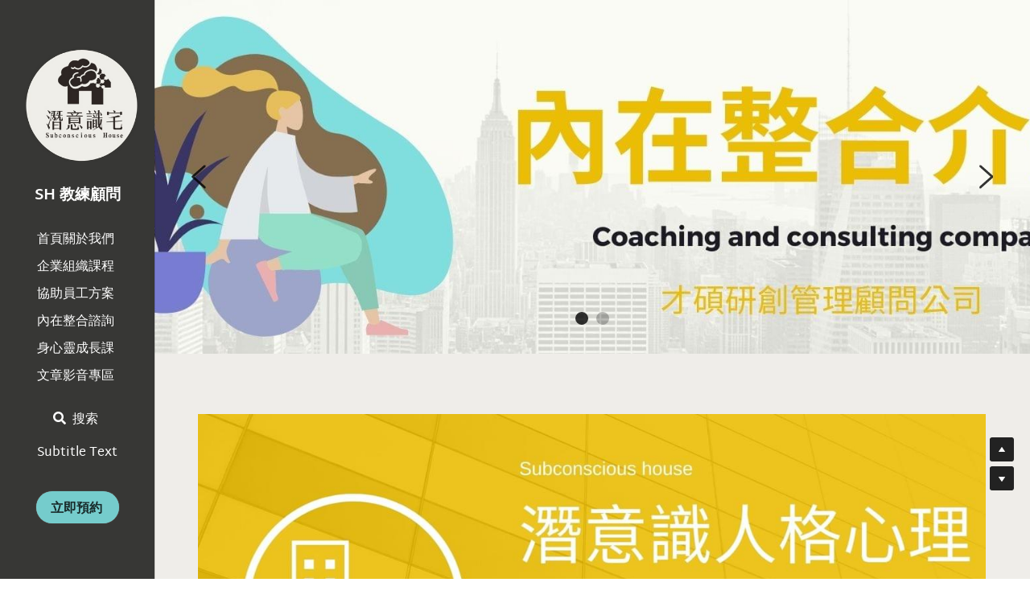

--- FILE ---
content_type: text/html; charset=utf-8
request_url: https://www.subconscious-house.com/2
body_size: 113960
content:
<!-- Powered by Strikingly.com 4 (1) Jan 21, 2026 at 16:49-->
<!DOCTYPE html>
<html itemscope itemtype='http://schema.org/WebPage' lang='zh-TW' xmlns:og='http://ogp.me/ns#' xmlns='http://www.w3.org/1999/xhtml'>
<head>
<title>內在整合</title>
<!-- removing_gon has activated 100%, so we add not_removing_gon rollout for specific user -->
<style>#s-content.s-font-body-source-sans-pro .s-font-body{font-family:"source sans pro",helvetica,sans-serif}#s-content.s-font-body-source-sans-pro .s-font-body:lang(zh){font-family:"source sans pro",helvetica,'PingFang SC',"Microsoft YaHei","微软雅黑",STXihei,"华文细黑",sans-serif}#s-content.s-font-body-source-sans-pro .s-font-body:lang(zh-tw){font-family:"source sans pro",helvetica,'Lisong Pro',PMingLiU,'PingFang TC','Microsoft JhengHei',"微軟正黑體",STXihei,sans-serif}#s-content.s-font-title-brandon .s-font-title{font-family:brandon-grotesque,brandon,martel-sans,helvetica,sans-serif}#s-content.s-font-title-brandon .s-font-title:lang(zh){font-family:brandon-grotesque,brandon,martel-sans,helvetica,'PingFang SC',"Microsoft YaHei","微软雅黑",STXihei,"华文细黑",sans-serif}#s-content.s-font-title-brandon .s-font-title:lang(zh-tw){font-family:brandon-grotesque,brandon,martel-sans,helvetica,'Lisong Pro',PMingLiU,'PingFang TC','Microsoft JhengHei',"微軟正黑體",STXihei,sans-serif}#s-content.s-font-heading-brandon .s-font-heading{font-family:brandon-grotesque,brandon,martel-sans,helvetica,sans-serif}#s-content.s-font-heading-brandon .s-font-heading:lang(zh){font-family:brandon-grotesque,brandon,martel-sans,helvetica,'PingFang SC',"Microsoft YaHei","微软雅黑",STXihei,"华文细黑",sans-serif}#s-content.s-font-heading-brandon .s-font-heading:lang(zh-tw){font-family:brandon-grotesque,brandon,martel-sans,helvetica,'Lisong Pro',PMingLiU,'PingFang TC','Microsoft JhengHei',"微軟正黑體",STXihei,sans-serif}#s-content.s-font-button-source-sans-pro .s-font-button{font-family:"source sans pro",helvetica,sans-serif}#s-content.s-font-button-source-sans-pro .s-font-button:lang(zh){font-family:"source sans pro",helvetica,'PingFang SC',"Microsoft YaHei","微软雅黑",STXihei,"华文细黑",sans-serif}#s-content.s-font-button-source-sans-pro .s-font-button:lang(zh-tw){font-family:"source sans pro",helvetica,'Lisong Pro',PMingLiU,'PingFang TC','Microsoft JhengHei',"微軟正黑體",STXihei,sans-serif}#s-content.s-font-nav_item-source-sans-pro .s-font-nav_item{font-family:"source sans pro",helvetica,sans-serif}#s-content.s-font-nav_item-source-sans-pro .s-font-nav_item:lang(zh){font-family:"source sans pro",helvetica,'PingFang SC',"Microsoft YaHei","微软雅黑",STXihei,"华文细黑",sans-serif}#s-content.s-font-nav_item-source-sans-pro .s-font-nav_item:lang(zh-tw){font-family:"source sans pro",helvetica,'Lisong Pro',PMingLiU,'PingFang TC','Microsoft JhengHei',"微軟正黑體",STXihei,sans-serif}</style>
  <script>
//<![CDATA[
window.$S={};$S.app_instances=[];$S.nav=[{"name":"\/1-2","uid":"635b6207-2889-46d4-9c30-7a23c0130514","memberOnly":false,"hasPassword":false,"isHomePage":false},{"name":"\/3-1","uid":"a5ffd53b-7bfd-4ec6-83e5-72bc06fd0450","memberOnly":false,"hasPassword":false,"isHomePage":false},{"name":"\/5-1","uid":"06204952-c427-4b5d-b77f-464f8d98588b","memberOnly":false,"hasPassword":false,"isHomePage":false},{"name":"\/7-1","uid":"6d4a5bb8-53e7-4174-ad83-b3f951cd74ce","memberOnly":false,"hasPassword":false,"isHomePage":false},{"name":"\/9-1","uid":"aaa4af46-8e20-4271-8049-aeabf4a7e2ef","memberOnly":false,"hasPassword":false,"isHomePage":false},{"name":"\/4","uid":"ba428a29-85bf-48d6-a915-f2c16f4fa95c","memberOnly":false,"hasPassword":false,"isHomePage":false},{"name":"\/3","uid":"102f9e58-bd59-4776-887c-5dff8408dbd2","memberOnly":false,"hasPassword":false,"isHomePage":false},{"name":"\/6","uid":"ff208ec5-7715-471b-95cd-086f48f265e2","memberOnly":false,"hasPassword":false,"isHomePage":false},{"name":"\/15","uid":"29eaafc0-459e-4bb0-aeb6-7c3f67ae154f","memberOnly":false,"hasPassword":false,"isHomePage":false},{"name":"\/5","uid":"70c33b66-cac8-4c9f-949a-79216fed5ffb","memberOnly":false,"hasPassword":false,"isHomePage":true},{"name":"\/7","uid":"99e7ddb4-d09e-4e4b-af32-47dad18d8c77","memberOnly":false,"hasPassword":false,"isHomePage":false},{"name":"\/10","uid":"d6e84352-91de-41e4-ad94-e0201bb28969","memberOnly":false,"hasPassword":false,"isHomePage":false},{"name":"\/14","uid":"cf66814f-6694-4915-b591-adfbda9dedfb","memberOnly":false,"hasPassword":false,"isHomePage":false},{"name":"\/11","uid":"59d3adaa-be94-4010-97ab-5b7380246f96","memberOnly":false,"hasPassword":false,"isHomePage":false},{"name":"\/8","uid":"a29fe06c-d1b8-42ff-a120-2ec10497f220","memberOnly":false,"hasPassword":false,"isHomePage":false},{"name":"\/1","uid":"fa73965f-34e4-4a5f-a940-ead1ed166275","memberOnly":false,"hasPassword":false,"isHomePage":false},{"name":"\/13","uid":"27b9824c-b4b8-4096-bdd5-00c1c0ea5b9b","memberOnly":false,"hasPassword":false,"isHomePage":false},{"name":"\/a","uid":"0057faee-bb64-41a4-9397-d69732c5a8ff","memberOnly":false,"hasPassword":false,"isHomePage":false},{"name":"\/2","uid":"e7dd170f-21f6-45e4-92c8-88ef2d6fc027","memberOnly":false,"hasPassword":false,"isHomePage":false},{"name":"\/2-1","uid":"cc838944-e7e3-4765-aaae-be394c817c64","memberOnly":false,"hasPassword":false,"isHomePage":false},{"name":"\/4-1","uid":"51ca763d-a5f8-43ac-8820-0207f648cbe7","memberOnly":false,"hasPassword":false,"isHomePage":false},{"name":"\/6-1","uid":"cea515b6-d394-4ecc-9e7d-845a338e666d","memberOnly":false,"hasPassword":false,"isHomePage":false},{"name":"\/8-1","uid":"de5f8b94-31cf-4e71-ad74-06f5f9258b89","memberOnly":false,"hasPassword":false,"isHomePage":false},{"name":"\/10-1","uid":"8af79407-9c7a-4b81-a682-599efb7cc4b7","memberOnly":false,"hasPassword":false,"isHomePage":false},{"name":"\/9","uid":"f3dd7957-161b-4725-901b-52a11b044141","memberOnly":false,"hasPassword":false,"isHomePage":false},{"name":"\/12","uid":"d036f634-d350-41f9-ae67-fbb7dc1c6041","memberOnly":false,"hasPassword":false,"isHomePage":false},{"name":"\/16","uid":"1174a648-6fc9-46f1-aba1-ba8eba1c1d04","memberOnly":false,"hasPassword":false,"isHomePage":false},{"name":"\/17","uid":"de2474df-aedb-4fe5-899e-05a01cdfca7c","memberOnly":false,"hasPassword":false,"isHomePage":false},{"name":"\/2-0","uid":"c136d7e3-9055-40e4-9042-ba383d446d70","memberOnly":false,"hasPassword":false,"isHomePage":false},{"name":"\/18","uid":"79f52c58-a3ab-47cb-8c8c-529249018cfb","memberOnly":false,"hasPassword":false,"isHomePage":false},{"name":"\/19","uid":"8a6c25df-b716-4653-90c8-f09b8b2113f3","memberOnly":false,"hasPassword":false,"isHomePage":false}];$S.conf={"SUPPORTED_CURRENCY":[{"code":"AED","symbol":"\u062f.\u0625","decimal":".","thousand":",","precision":2,"name":"\u963f\u8054\u914b\u8fea\u62c9\u59c6"},{"code":"AFN","symbol":"\u060b","decimal":".","thousand":",","precision":2,"name":"\u963f\u5bcc\u6c57\u5c3c"},{"code":"ALL","symbol":"Lek","decimal":",","thousand":".","precision":2,"name":"\u963f\u5c14\u5df4\u5c3c\u4e9a\u5217\u514b"},{"code":"AMD","symbol":"\u058f","decimal":",","thousand":".","precision":2,"name":"\u4e9a\u7f8e\u5c3c\u4e9a\u5fb7\u62c9\u59c6"},{"code":"ANG","symbol":"\u0192","decimal":",","thousand":".","precision":2,"name":"\u8377\u5c5e\u5b89\u7684\u5217\u65af\u76fe"},{"code":"AOA","symbol":"Kz","decimal":",","thousand":".","precision":2,"name":"\u5b89\u54e5\u62c9\u5bbd\u624e"},{"code":"ARS","symbol":"$","decimal":",","thousand":".","precision":2,"name":"\u963f\u6839\u5ef7\u6bd4\u7d22"},{"code":"AUD","symbol":"A$","decimal":".","thousand":" ","precision":2,"name":"\u6fb3\u5927\u5229\u4e9e\u5143"},{"code":"AWG","symbol":"\u0192","decimal":".","thousand":",","precision":2,"name":"\u963f\u9c81\u5df4\u5f17\u7f57\u6797"},{"code":"AZN","symbol":"\u20bc","decimal":".","thousand":",","precision":2,"name":"\u963f\u585e\u62dc\u7586\u9a6c\u7eb3\u7279"},{"code":"BAM","symbol":"KM","decimal":",","thousand":".","precision":2,"name":"\u6ce2\u65af\u5c3c\u4e9a-\u9ed1\u585e\u54e5\u7ef4\u90a3\u53ef\u5151\u6362\u9a6c\u514b"},{"code":"BBD","symbol":"$","decimal":".","thousand":",","precision":2,"name":"\u5df4\u5df4\u591a\u65af\u5143"},{"code":"BDT","symbol":"Tk","decimal":".","thousand":",","precision":2,"name":"\u5b5f\u52a0\u62c9\u570b \u5854\u5361"},{"code":"BGN","symbol":"\u043b\u0432","decimal":",","thousand":".","precision":2,"name":"\u4fdd\u52a0\u5229\u4e9a\u5217\u5f17"},{"code":"BHD","symbol":"\u062f.\u0628","decimal":".","thousand":",","precision":3,"name":"\u5df4\u6797\u7b2c\u7d0d\u723e"},{"code":"BIF","symbol":"FBu","decimal":".","thousand":",","precision":0,"name":"\u5e03\u9686\u8fea\u6cd5\u90ce"},{"code":"BMD","symbol":"$","decimal":".","thousand":",","precision":2,"name":"\u767e\u6155\u5927\u5143"},{"code":"BND","symbol":"$","decimal":".","thousand":",","precision":2,"name":"\u6587\u83b1\u5143"},{"code":"BOB","symbol":"$b","decimal":",","thousand":".","precision":2,"name":"\u73bb\u5229\u7ef4\u4e9a\u8bfa"},{"code":"BRL","symbol":"R$","decimal":",","thousand":".","precision":2,"name":"\u5df4\u897f\u96f7\u4e9e\u723e","format":"%s %v"},{"code":"BSD","symbol":"$","decimal":".","thousand":",","precision":2,"name":"\u5df4\u54c8\u9a6c\u5143"},{"code":"BTN","symbol":"Nu.","decimal":".","thousand":",","precision":2,"name":"\u4e0d\u4e39\u52aa\u723e\u7279\u9b6f\u59c6"},{"code":"BWP","symbol":"P","decimal":".","thousand":",","precision":2,"name":"\u535a\u8328\u74e6\u7eb3\u666e\u62c9"},{"code":"BYN","symbol":"Br","decimal":".","thousand":",","precision":2,"name":"\u767d\u4fc4\u7f85\u65af\u76e7\u5e03"},{"code":"BZD","symbol":"BZ$","decimal":".","thousand":",","precision":2,"name":"\u4f2f\u5229\u5179\u5143"},{"code":"CAD","symbol":"$","decimal":".","thousand":",","precision":2,"name":"\u52a0\u62ff\u5927\u5143"},{"code":"CDF","symbol":"FC","decimal":".","thousand":",","precision":2,"name":"\u521a\u679c\u6cd5\u90ce"},{"code":"CHF","symbol":"CHF","decimal":".","thousand":"'","precision":2,"name":"\u745e\u58eb\u6cd5\u90ce","format":"%s %v"},{"code":"CLP","symbol":"$","decimal":"","thousand":".","precision":0,"name":"\u667a\u5229 \u6bd4\u7d22"},{"code":"CNY","symbol":"\u00a5","decimal":".","thousand":",","precision":2,"name":"\u4eba\u6c11\u5e63"},{"code":"CRC","symbol":"\u20a1","decimal":",","thousand":".","precision":2,"name":"\u54e5\u65af\u8fbe\u9ece\u52a0\u79d1\u6717"},{"code":"CUP","symbol":"$","decimal":".","thousand":",","precision":2,"name":"\u53e4\u5df4\u6bd4\u7d22"},{"code":"CVE","symbol":"$","decimal":".","thousand":",","precision":2,"name":"\u4f5b\u5f97\u89d2\u57c3\u65af\u5e93\u591a"},{"code":"CZK","symbol":"K\u010d","decimal":",","thousand":".","precision":2,"name":"\u6377\u514b\u514b\u6717","format":"%v %s"},{"code":"DJF","symbol":"Fdj","decimal":".","thousand":",","precision":0,"name":"\u5409\u5e03\u63d0\u6cd5\u90ce"},{"code":"DKK","symbol":"kr","decimal":".","thousand":",","precision":2,"name":"\u4e39\u9ea5\u514b\u6717","format":"%v %s"},{"code":"DOP","symbol":"RD$","decimal":".","thousand":",","precision":2,"name":"\u591a\u7c73\u5c3c\u52a0\u6bd4\u7d22"},{"code":"DZD","symbol":"\u062f\u062c","decimal":",","thousand":".","precision":2,"name":"\u963f\u5c14\u53ca\u5229\u4e9a\u7b2c\u7eb3\u5c14"},{"code":"EGP","symbol":"E\u00a3","decimal":".","thousand":",","precision":2,"name":"\u57c3\u53ca\u9551"},{"code":"ERN","symbol":"Nkf","decimal":".","thousand":",","precision":2,"name":"\u5384\u7acb\u7279\u91cc\u4e9e \u7d0d\u514b\u6cd5"},{"code":"ETB","symbol":"Br","decimal":".","thousand":",","precision":2,"name":"\u57c3\u585e\u4fc4\u6bd4\u4e9a\u6bd4\u5c14"},{"code":"EUR","symbol":"\u20ac","decimal":",","thousand":".","precision":2,"name":"\u6b50\u5143","format":"%v %s"},{"code":"FJD","symbol":"$","decimal":".","thousand":",","precision":2,"name":"\u6590\u6d4e\u5143"},{"code":"FKP","symbol":"\u00a3","decimal":".","thousand":",","precision":2,"name":"\u798f\u514b\u5170\u7fa4\u5c9b\u9551"},{"code":"GBP","symbol":"\u00a3","decimal":".","thousand":",","precision":2,"name":"\u82f1\u938a"},{"code":"GEL","symbol":"\u10da","decimal":",","thousand":".","precision":2,"name":"\u683c\u9c81\u5409\u4e9a\u62c9\u91cc"},{"code":"GGP","symbol":"\u00a3","decimal":".","thousand":",","precision":2,"name":"\u6839\u897f\u938a"},{"code":"GHS","symbol":"GH\u20b5","decimal":".","thousand":",","precision":2,"name":"\u52a0\u7d0d\u585e\u5730"},{"code":"GIP","symbol":"\u00a3","decimal":".","thousand":",","precision":2,"name":"\u76f4\u5e03\u7f57\u9640\u9551"},{"code":"GMD","symbol":"D","decimal":".","thousand":",","precision":2,"name":"\u5188\u6bd4\u4e9a\u8fbe\u62c9\u897f"},{"code":"GNF","symbol":"\u20a3","decimal":".","thousand":",","precision":0,"name":"\u51e0\u5185\u4e9a\u6cd5\u90ce"},{"code":"GTQ","symbol":"Q","decimal":".","thousand":",","precision":2,"name":"\u5371\u5730\u9a6c\u62c9\u683c\u67e5\u5c14"},{"code":"GYD","symbol":"G$","decimal":".","thousand":",","precision":2,"name":"\u572d\u4e9a\u90a3\u5143"},{"code":"HKD","symbol":"HK$","decimal":".","thousand":",","precision":2,"name":"\u6e2f\u5e63"},{"code":"HNL","symbol":"L","decimal":".","thousand":",","precision":2,"name":"\u6d2a\u90fd\u62c9\u65af\u4f26\u76ae\u62c9"},{"code":"HRK","symbol":"kn","decimal":".","thousand":",","precision":2,"name":"\u514b\u7f57\u5730\u4e9a\u5e93\u7eb3"},{"code":"HTG","symbol":"G","decimal":".","thousand":",","precision":2,"name":"\u6d77\u5730\u53e4\u5fb7"},{"code":"HUF","symbol":"Ft","decimal":"","thousand":",","precision":0,"name":"\u5308\u7259\u5229\u798f\u6797","format":"%v %s"},{"code":"ILS","symbol":"\u20aa","decimal":".","thousand":",","precision":2,"name":"\u4ee5\u8272\u5217\u65b0\u8b1d\u514b\u723e"},{"code":"IMP","symbol":"\u00a3","decimal":".","thousand":",","precision":2,"name":"\u99ac\u6069\u5cf6\u938a"},{"code":"INR","symbol":"\u20b9","decimal":".","thousand":",","precision":2,"name":"\u5370\u5ea6 \u76e7\u6bd4"},{"code":"IQD","symbol":"\u062f.\u0639","decimal":".","thousand":",","precision":3,"name":"\u4f0a\u62c9\u514b\u7b2c\u7d0d\u723e"},{"code":"IRR","symbol":"\u062a\u0648\u0645\u0627\u0646","decimal":".","thousand":",","precision":2,"name":"\u4f0a\u6717\u88cf\u4e9e\u723e"},{"code":"ISK","symbol":"kr","decimal":",","thousand":".","precision":2,"name":"\u51b0\u5c9b\u514b\u6717"},{"code":"JEP","symbol":"\u00a3","decimal":".","thousand":",","precision":2,"name":"\u6fa4\u897f\u938a"},{"code":"JMD","symbol":"J$","decimal":".","thousand":",","precision":2,"name":"\u7259\u8cb7\u52a0\u5143"},{"code":"JOD","symbol":"JD","decimal":".","thousand":",","precision":3,"name":"\u7ea6\u65e6\u7b2c\u7eb3\u5c14"},{"code":"JPY","symbol":"\u00a5","decimal":"","thousand":",","precision":0,"name":"\u65e5\u5143","format":"%s %v"},{"code":"KES","symbol":"KSh","decimal":".","thousand":",","precision":2,"name":"\u80af\u5c3c\u4e9a\u5148\u4ee4"},{"code":"KGS","symbol":"\u043b\u0432","decimal":",","thousand":".","precision":2,"name":"\u5409\u5c14\u5409\u65af\u65af\u5766\u7d22\u59c6"},{"code":"KHR","symbol":"\u17db","decimal":".","thousand":",","precision":2,"name":"\u67ec\u57d4\u5be8\u745e\u5c14"},{"code":"KMF","symbol":"CF","decimal":".","thousand":",","precision":0,"name":"\u79d1\u6469\u7f57\u6cd5\u90ce"},{"code":"KPW","symbol":"\u20a9","decimal":".","thousand":",","precision":2,"name":"\u671d\u9bae\u5143"},{"code":"KRW","symbol":"\uc6d0","decimal":"","thousand":",","precision":0,"name":"\u97d3\u5143","format":"%v %s"},{"code":"KWD","symbol":"\u062f.\u0643","decimal":".","thousand":",","precision":3,"name":"\u79d1\u5a01\u7279\u7b2c\u7eb3\u5c14"},{"code":"KYD","symbol":"CI$","decimal":".","thousand":",","precision":2,"name":"\u5f00\u66fc\u5143"},{"code":"KZT","symbol":"\u20b8","decimal":",","thousand":".","precision":2,"name":"\u54c8\u8428\u514b\u65af\u5766\u575a\u6208"},{"code":"LBP","symbol":"LL","decimal":".","thousand":",","precision":2,"name":"\u9ece\u5df4\u5ae9\u9551"},{"code":"LKR","symbol":"\u20a8","decimal":".","thousand":",","precision":2,"name":"\u65af\u91cc\u5170\u5361\u5362\u6bd4"},{"code":"LRD","symbol":"LR$","decimal":".","thousand":",","precision":2,"name":"\u5229\u6bd4\u91cc\u4e9a\u5143"},{"code":"LSL","symbol":"M","decimal":".","thousand":",","precision":2,"name":"\u83b1\u7d22\u6258\u6d1b\u8482"},{"code":"LYD","symbol":"LD","decimal":".","thousand":",","precision":3,"name":"\u5229\u6bd4\u4e9e\u7b2c\u7d0d\u723e"},{"code":"MAD","symbol":"\u062f.\u0645.","decimal":",","thousand":".","precision":2,"name":"\u6469\u6d1b\u54e5\u8fea\u62c9\u59c6"},{"code":"MDL","symbol":"L","decimal":",","thousand":".","precision":2,"name":"\u6469\u5c14\u591a\u74e6\u5217\u4f0a"},{"code":"MGA","symbol":"Ar","decimal":".","thousand":",","precision":0,"name":"\u9a6c\u8fbe\u52a0\u65af\u52a0\u963f\u91cc\u4e9a\u91cc"},{"code":"MKD","symbol":"\u0434\u0435\u043d","decimal":",","thousand":".","precision":2,"name":"\u9a6c\u5176\u987f\u7b2c\u7eb3\u5c14"},{"code":"MMK","symbol":"Ks","decimal":".","thousand":",","precision":2,"name":"\u7f05\u7538\u5143"},{"code":"MNT","symbol":"\u20ae","decimal":".","thousand":",","precision":2,"name":"\u8499\u53e4\u56fe\u683c\u91cc\u514b"},{"code":"MOP","symbol":"MOP$","decimal":".","thousand":",","precision":2,"name":"\u6fb3\u95e8\u5e01"},{"code":"MRO","symbol":"UM","decimal":".","thousand":",","precision":2,"name":"\u8305\u5229\u5854\u5c3c\u4e9e\u70cf\u5409\u4e9e"},{"code":"MRU","symbol":"UM","decimal":".","thousand":",","precision":2,"name":"Mauritanian ouguiya"},{"code":"MUR","symbol":"\u20a8","decimal":".","thousand":",","precision":2,"name":"\u6bdb\u91cc\u6c42\u65af\u5362\u6bd4"},{"code":"MVR","symbol":"Rf","decimal":".","thousand":",","precision":2,"name":"\u9a6c\u5c14\u4ee3\u592b\u5362\u83f2\u4e9a"},{"code":"MWK","symbol":"K","decimal":".","thousand":",","precision":2,"name":"\u9a6c\u62c9\u7ef4\u514b\u74e6\u67e5"},{"code":"MXN","symbol":"$","decimal":".","thousand":",","precision":2,"name":"\u58a8\u897f\u54e5\u6bd4\u7d22"},{"code":"MYR","symbol":"RM","decimal":".","thousand":",","precision":2,"name":"\u99ac\u4f86\u897f\u4e9e \u4ee4\u5409"},{"code":"MZN","symbol":"MT","decimal":",","thousand":".","precision":2,"name":"\u83ab\u6851\u6bd4\u514b\u7f8e\u63d0\u5361"},{"code":"NAD","symbol":"N$","decimal":".","thousand":",","precision":2,"name":"\u7eb3\u7c73\u6bd4\u4e9a\u5143"},{"code":"NGN","symbol":"\u20a6","decimal":".","thousand":",","precision":2,"name":"\u5c3c\u65e5\u5229\u4e9a\u5948\u62c9"},{"code":"NIO","symbol":"C$","decimal":".","thousand":",","precision":2,"name":"\u5c3c\u52a0\u62c9\u74dc\u79d1\u591a\u5df4"},{"code":"NOK","symbol":"kr","decimal":",","thousand":".","precision":2,"name":"\u632a\u5a01\u514b\u6717","format":"%v %s"},{"code":"NPR","symbol":"\u20a8","decimal":".","thousand":",","precision":2,"name":"\u5c3c\u6cca\u5c14\u5362\u6bd4"},{"code":"NZD","symbol":"$","decimal":".","thousand":",","precision":2,"name":"\u65b0\u897f\u862d\u5143"},{"code":"OMR","symbol":"\u0631.\u0639.","decimal":".","thousand":",","precision":3,"name":"\u963f\u66fc\u88cf\u4e9e\u723e"},{"code":"PAB","symbol":"B\/.","decimal":".","thousand":",","precision":2,"name":"\u5df4\u62ff\u9a6c\u5df4\u6ce2\u4e9a"},{"code":"PEN","symbol":"S\/.","decimal":".","thousand":",","precision":2,"name":"\u79d8\u9b6f\u7d22\u723e"},{"code":"PGK","symbol":"K","decimal":".","thousand":",","precision":2,"name":"\u5df4\u5e03\u4e9a\u65b0\u51e0\u5185\u4e9a\u57fa\u90a3"},{"code":"PHP","symbol":"\u20b1","decimal":".","thousand":",","precision":2,"name":"\u83f2\u5f8b\u8cd3 \u6bd4\u7d22"},{"code":"PKR","symbol":"\u20a8","decimal":".","thousand":",","precision":2,"name":"\u5df4\u57fa\u65af\u5766\u5362\u6bd4"},{"code":"PLN","symbol":"z\u0142","decimal":",","thousand":" ","precision":2,"name":"\u6ce2\u862d\u8332\u7f85\u63d0","format":"%v %s"},{"code":"PYG","symbol":"\u20b2","decimal":",","thousand":".","precision":0,"name":"\u5df4\u62c9\u572d\u74dc\u62c9\u5c3c"},{"code":"QAR","symbol":"\u0631.\u0642","decimal":".","thousand":",","precision":2,"name":"\u5361\u5854\u5c14\u91cc\u4e9a\u5c14"},{"code":"RON","symbol":"lei","decimal":",","thousand":".","precision":2,"name":"\u7f57\u9a6c\u5c3c\u4e9a\u5217\u4f0a"},{"code":"RSD","symbol":"\u0434\u0438\u043d","decimal":",","thousand":".","precision":2,"name":"\u585e\u5c14\u7ef4\u4e9a\u7b2c\u7eb3\u5c14"},{"code":"RUB","symbol":"\u20bd","decimal":",","thousand":".","precision":2,"name":"\u4fc4\u7f85\u65af\u76e7\u5e03","format":"%v %s"},{"code":"RWF","symbol":"FRw","decimal":".","thousand":",","precision":0,"name":"\u5362\u65fa\u8fbe\u6cd5\u90ce"},{"code":"SAR","symbol":"\u0631.\u0633","decimal":".","thousand":",","precision":2,"name":"\u6c99\u7279\u91cc\u4e9a\u5c14"},{"code":"SBD","symbol":"SI$","decimal":".","thousand":",","precision":2,"name":"\u6240\u7f57\u95e8\u7fa4\u5c9b\u5143"},{"code":"SCR","symbol":"SRe","decimal":".","thousand":",","precision":2,"name":"\u585e\u820c\u5c14\u5362\u6bd4"},{"code":"SDG","symbol":"SDG","decimal":".","thousand":",","precision":2,"name":"\u8607\u4e39\u938a"},{"code":"SEK","symbol":"kr","decimal":".","thousand":" ","precision":2,"name":"\u745e\u5178\u514b\u6717","format":"%v %s"},{"code":"SGD","symbol":"S$","decimal":".","thousand":",","precision":2,"name":"\u65b0\u52a0\u5761\u5143"},{"code":"SHP","symbol":"\u00a3","decimal":".","thousand":",","precision":2,"name":"\u5723\u8d6b\u52d2\u62ff\u7fa4\u5c9b\u78c5"},{"code":"SLL","symbol":"Le","decimal":".","thousand":",","precision":2,"name":"\u585e\u62c9\u5229\u6602\u5229\u6602"},{"code":"SOS","symbol":"S","decimal":".","thousand":",","precision":2,"name":"\u7d22\u9a6c\u91cc\u5148\u4ee4"},{"code":"SRD","symbol":"$","decimal":",","thousand":".","precision":2,"name":"\u82cf\u91cc\u5357\u5143"},{"code":"SSP","symbol":"SS\u00a3","decimal":".","thousand":",","precision":2,"name":"\u5357\u8607\u4e39\u938a"},{"code":"STD","symbol":"Db","decimal":".","thousand":",","precision":2,"name":"\u5723\u591a\u7f8e\u548c\u666e\u6797\u897f\u6bd4\u591a\u5e03\u62c9"},{"code":"STN","symbol":"Db","decimal":".","thousand":",","precision":2,"name":"\u8056\u591a\u7f8e\u548c\u666e\u6797\u897f\u6bd4\u591a\u5e03\u62c9"},{"code":"SYP","symbol":"LS","decimal":".","thousand":",","precision":2,"name":"Syrian pound"},{"code":"SZL","symbol":"E","decimal":".","thousand":",","precision":2,"name":"\u65af\u5a01\u58eb\u5170\u91cc\u5170\u5409\u5c3c"},{"code":"THB","symbol":"\u0e3f","decimal":".","thousand":",","precision":2,"name":"\u6cf0\u9296"},{"code":"TJS","symbol":"SM","decimal":".","thousand":",","precision":2,"name":"\u5854\u5409\u514b\u65af\u5766\u7d22\u83ab\u5c3c"},{"code":"TMT","symbol":"T","decimal":".","thousand":",","precision":2,"name":"\u571f\u5eab\u66fc\u65af\u5766\u99ac\u7d0d\u7279"},{"code":"TND","symbol":"\u062f.\u062a","decimal":".","thousand":",","precision":3,"name":"\u7a81\u5c3c\u65af\u7b2c\u7d0d\u723e"},{"code":"TOP","symbol":"T$","decimal":".","thousand":",","precision":2,"name":"\u6c64\u52a0\u6f58\u52a0"},{"code":"TRY","symbol":"\u20ba","decimal":".","thousand":",","precision":2,"name":"\u571f\u8033\u5176\u91cc\u62c9"},{"code":"TTD","symbol":"TT$","decimal":".","thousand":",","precision":2,"name":"\u7279\u7acb\u5c3c\u8fbe\u548c\u591a\u5df4\u54e5\u5143"},{"code":"TWD","symbol":"NT$","decimal":"","thousand":",","precision":0,"name":"\u65b0\u53f0\u5e63"},{"code":"TZS","symbol":"Tsh","decimal":".","thousand":",","precision":2,"name":"\u5766\u6851\u5c3c\u4e9a\u5148\u4ee4"},{"code":"UAH","symbol":"\u20b4","decimal":".","thousand":",","precision":2,"name":"\u4e4c\u514b\u5170\u683c\u91cc\u592b\u7eb3"},{"code":"UGX","symbol":"USh","decimal":".","thousand":",","precision":2,"name":"\u4e4c\u5e72\u8fbe\u5148\u4ee4"},{"code":"USD","symbol":"$","decimal":".","thousand":",","precision":2,"name":"\u7f8e\u5143"},{"code":"UYU","symbol":"$U","decimal":",","thousand":".","precision":2,"name":"\u4e4c\u62c9\u572d\u6bd4\u7d22"},{"code":"UZS","symbol":"\u043b\u0432","decimal":",","thousand":".","precision":2,"name":"\u4e4c\u5179\u522b\u514b\u65af\u5766\u82cf\u59c6"},{"code":"VES","symbol":"Bs.S.","decimal":".","thousand":",","precision":2,"name":"\u73bb\u5229\u74e6\u723e"},{"code":"VUV","symbol":"VT","decimal":".","thousand":",","precision":0,"name":"\u74e6\u52aa\u963f\u56fe\u74e6\u56fe"},{"code":"WST","symbol":"WS$","decimal":".","thousand":",","precision":2,"name":"\u8428\u6469\u4e9a\u5854\u62c9"},{"code":"XAF","symbol":"FCFA","decimal":".","thousand":",","precision":0,"name":"\u4e2d\u975e\u6cd5\u90ce"},{"code":"XCD","symbol":"EC$","decimal":".","thousand":",","precision":2,"name":"\u4e1c\u52a0\u52d2\u6bd4\u5143"},{"code":"XDR","symbol":"SDR","decimal":".","thousand":"","precision":0,"name":"\u7279\u5225\u63d0\u6b3e\u6b0a"},{"code":"XOF","symbol":"CFA","decimal":".","thousand":",","precision":0,"name":"\u897f\u975e\u6cd5\u90ce"},{"code":"XPF","symbol":"\u20a3","decimal":".","thousand":",","precision":0,"name":"\u592a\u5e73\u6d0b\u6cd5\u90ce"},{"code":"YER","symbol":"\u0631.\u064a","decimal":".","thousand":",","precision":2,"name":"\u4e5f\u95e8\u91cc\u4e9a\u5c14"},{"code":"ZAR","symbol":"R","decimal":".","thousand":",","precision":2,"name":"\u5357\u975e\u862d\u7279"},{"code":"ZMW","symbol":"K","decimal":",","thousand":".","precision":2,"name":"\u8d5e\u6bd4\u4e9a\u514b\u74e6\u67e5"},{"code":"IDR","symbol":"Rp ","decimal":"","thousand":".","precision":0,"name":"\u5370\u5ea6\u5c3c\u897f\u4e9e \u5370\u5c3c\u76fe"},{"code":"VND","symbol":"\u20ab","decimal":"","thousand":".","precision":0,"name":"\u8d8a\u5357\u76fe","format":"%v%s"},{"code":"LAK","symbol":"\u20ad","decimal":".","thousand":",","precision":2,"name":"\u8001\u631d\u57fa\u666e"},{"code":"COP","symbol":"$","decimal":".","thousand":",","precision":0,"name":"\u54e5\u502b\u6bd4\u4e9e \u6bd4\u7d22"}],"pages_show_static_path":"https:\/\/static-assets.strikinglycdn.com\/pages_show_static-bc1f19a55f2b44d4730b53552286eb27fea2e9da8282fb2743c9147c736f5092.js","keenio_collection":"strikingly_pageviews","keenio_collection_sharding":"strikingly_pageviews-13400001-13500000","keenio_pbs_impression_collection":"strikingly_pbs_impression","keenio_pbs_conversion_collection":"strikingly_pbs_conversion","keenio_pageservice_imageshare_collection":"strikingly_pageservice_imageshare","keenio_page_socialshare_collection":"strikingly_page_socialshare","keenio_page_framing_collection":"strikingly_page_framing","keenio_file_download_collection":"strikingly_file_download","keenio_ecommerce_buyer_landing":"strikingly_ecommerce_buyer_landing","keenio_ecommerce_buyer_viewed_checkout_dialog":"strikingly_ecommerce_buyer_viewed_checkout_dialog","keenio_ecommerce_buyer_completed_shipping_address":"strikingly_ecommerce_buyer_completed_shipping_address","keenio_ecommerce_buyer_selected_payment_method":"strikingly_ecommerce_buyer_selected_payment_method","keenio_ecommerce_buyer_canceled_order":"strikingly_ecommerce_buyer_canceled_order","keenio_ecommerce_buyer_added_item_to_cart":"strikingly_ecommerce_buyer_added_item_to_cart","keenio_events_collection":"strikingly_events","is_screenshot_rendering":false,"ecommerce_stripe_alipay":false,"headless_render":null,"wx_instant_follow":false,"is_google_analytics_enabled":true,"is_strikingly_analytics_enabled":true,"is_from_site_to_app":false,"is_weitie":false,"weitie_post_id":null,"weitie_meta_info":null,"weitie_slogan":"\u65e0\u9700\u6ce8\u518c\u7684\u53d1\u5e16\u795e\u5668","gdpr_compliance_feature":false,"strikingly_live_chat_settings":null,"FACEBOOK_APP_ID":"138736959550286","FACEBOOK_PERMS":"email"};$S.fonts=null;$S.live_site=true;$S.user_meta={"user_type":"","live_chat_branding":false,"oneClickShareInfo":null};$S.global_conf={"premium_apps":["HtmlApp","EcwidApp","MailChimpApp","CeleryApp","LocuApp"],"environment":"production","env":"production","host_suffix":"strikingly.com","asset_url":"https:\/\/static-assets.strikinglycdn.com","locale":"zh-TW","in_china":false,"country_code":null,"browser_locale":null,"is_sxl":false,"china_optimization":false,"enable_live_chat":true,"enable_internal_footer_layout":["33212390","11376106","13075825","12954266","11479862","28250243","28142805","28250455","28250492","23063547","28250512","23063531","28250538","28250791","23063511","28250526","28250588","28250582","28250575","28250570","23063556","28250565","13128850","13075827","13033035","13107039","12989659","12954536","13029321","12967243","12935703","13128849","189186","23559408","22317661","23559972","23559402","23559419","23559961","23559424","23568836","23559400","23559427","23559394","23559955","23559949","23568824","23559953","22317663","13032471","13070869","13107041","13100761","13100763","13039483","12989656","12935476","13029732","13070868","13115975","13115977","12967468"],"user_image_cdn":{"qn":"\/\/user-assets.sxlcdn.com","s":"\/\/custom-images.strikinglycdn.com"},"GROWINGIO_API_KEY":null,"BAIDU_API_KEY":null,"SEGMENTIO_API_KEY":"eb3txa37hi","FACEBOOK_APP_ID":"138736959550286","WECHAT_APP_ID":null,"WECHAT_MP_APP_ID":"","KEEN_IO_PROJECT_ID":"5317e03605cd66236a000002","KEEN_IO_WRITE_KEY":"[base64]","FIREBASE_URL":"bobcat.firebaseIO.com","CLOUDINARY_CLOUD_NAME":"hrscywv4p","CLOUDINARY_PRESET":"oxbxiyxl","rollout":{"background_for_all_sections":false,"crm_livechat":true,"stripe_payer_email":false,"stripe_alipay":true,"stripe_wechatpay":true,"stripe_afterpay":true,"stripe_klarna":true,"paynow_unionpay":true,"tw_payment_registration_upgrade":true,"new_checkout_design":true,"checkout_form_integration":true,"s6_feature":true,"customize_image_appearance":true,"advanced_section_layout_setting":true,"google_invisible_recaptcha":true,"invisible_hcaptcha":false,"show_dummy_data_in_editor":true,"show_dummy_data_in_cro_editor":true,"mobile_editor_2023":true,"mobile_editor_2023_part3":true,"vertical_alignment_2023":true,"enable_migrate_page_data":true,"enable_section_smart_binding":true,"portfolio_region_options":false,"domain_connection_v2":true,"new_blog_editor":true,"new_blog_editor_disabled":false,"draft_editor":true,"disable_draft_editor":false,"new_blog_layout":true,"new_store_layout":true,"gallery_section_2021":true,"strikingly_618":false,"nav_2021":true,"can_use_section_default_format":true,"can_use_section_text_align":true,"section_improvements_part1":true,"nav_2021_off":false,"nav_2023":true,"delay_gon":false,"shake_ssr_gon":false,"feature_list_2023":true,"pbs_i18n":true,"support_sca":false,"dlz_badge":false,"show_kickstart_entry_in_dashboard_support_widget":true,"need_html_custom_code_review":true,"has_hydrated_sections":false,"show_support_widget_in_live_site":false,"wechat_sharing":false,"new_wechat_oauth":false,"midtrans_payments":false,"pbs_variation_b":true,"all_currencies":true,"language_region_redirect_options":false,"portfolio_addon_items":false,"custom_review_v2":false},"cookie_categories":{"necessary":["_claim_popup_ref","member_name","authenticationToken","_pbs_i18n_ab_test","__strk_cookie_notification","__is_open_strk_necessary_cookie","__is_open_strk_analytics_cookie","__is_open_strk_preferences_cookie","site_id","crm_chat_token","authenticationToken","member_id","page_nocache","page_password","page_password_uid","return_path_after_verification","return_path_after_page_verification","is_submitted_all"],"preferences":["__strk_cookie_comment_name","__strk_cookie_comment_email"],"analytics":["__strk_session_id"]},"WEITIE_APP_ID":null,"WEITIE_MP_APP_ID":null,"BUGSNAG_FE_API_KEY":"","BUGSNAG_FE_JS_RELEASE_STAGE":"production","google":{"recaptcha_v2_client_key":"6LeRypQbAAAAAGgaIHIak2L7UaH4Mm3iS6Tpp7vY","recaptcha_v2_invisible_client_key":"6LdmtBYdAAAAAJmE1hETf4IHoUqXQaFuJxZPO8tW"},"hcaptcha":{"hcaptcha_checkbox_key":"cd7ccab0-57ca-49aa-98ac-db26473a942a","hcaptcha_invisible_key":"65400c5a-c122-4648-971c-9f7e931cd872"},"kickstart_locale_selection":{"en":"100","de":"100","es":"100","fr":"100","it":"100","nl":"100","pt-BR":"100","fi":"100","no":"100","sv":"100","pl":"100","cs":"100","ro":"100","ar":"100","id":"100","vi":"0","ja":"100","zh-CN":"100","zh-TW":"100"},"honeypot":"9ac8fd48"};$S.country_list={"europe":{"name":"\u6b50\u6d32","continent":"europe"},"asia":{"name":"\u4e9e\u6d32","continent":"asia"},"northamerica":{"name":"\u5317\u7f8e","continent":"northamerica"},"southamerica":{"name":"\u5357\u7f8e\u6d32","continent":"southamerica"},"australia":{"name":"\u6fb3\u5927\u5229\u4e9e","continent":"australia"},"antarctica":{"name":"\u5357\u6975\u6d32","continent":"antarctica"},"africa":{"name":"\u975e\u6d32","continent":"africa"},"ad":{"name":"\u5b89\u9053\u723e","continent":"europe"},"ae":{"name":"\u963f\u62c9\u4f2f\u806f\u5408\u914b\u9577\u570b","continent":"asia"},"af":{"name":"\u963f\u5bcc\u6c57","continent":"asia"},"ag":{"name":"\u5b89\u63d0\u74dc\u548c\u5df4\u5e03\u9054","continent":"northamerica"},"ai":{"name":"\u5b89\u572d\u62c9","continent":"northamerica"},"al":{"name":"\u963f\u723e\u5df4\u5c3c\u4e9e","continent":"europe"},"am":{"name":"\u4e9e\u7f8e\u5c3c\u4e9e","continent":"asia"},"an":{"name":"\u8377\u5c6c\u5b89\u7684\u5217\u65af","continent":"northamerica"},"ao":{"name":"\u5b89\u54e5\u62c9","continent":"africa"},"aq":{"name":"\u5357\u6975\u6d32","continent":"antarctica"},"ar":{"name":"\u963f\u6839\u5ef7","continent":"southamerica"},"as":{"name":"\u7f8e\u5c6c\u85a9\u6469\u4e9e","continent":"australia"},"at":{"name":"\u5967\u5730\u5229","continent":"europe"},"au":{"name":"\u6fb3\u5927\u5229\u4e9e","continent":"australia"},"aw":{"name":"\u963f\u9b6f\u5df4","continent":"northamerica"},"ax":{"name":"\u5967\u862d\u7fa4\u200b\u5cf6","continent":"europe"},"az":{"name":"\u963f\u585e\u62dc\u7586","continent":"asia"},"ba":{"name":"\u6ce2\u65af\u5c3c\u4e9e\u548c\u9ed1\u585e\u54e5\u7dad\u90a3","continent":"europe"},"bb":{"name":"\u5df4\u5df4\u591a\u65af","continent":"northamerica"},"bd":{"name":"\u5b5f\u52a0\u62c9\u570b","continent":"asia"},"be":{"name":"\u6bd4\u5229\u6642","continent":"europe"},"bf":{"name":"\u5e03\u57fa\u7d0d\u6cd5\u7d22","continent":"africa"},"bg":{"name":"\u4fdd\u52a0\u5229\u4e9e","continent":"europe"},"bh":{"name":"\u5df4\u6797","continent":"asia"},"bi":{"name":"\u5e03\u9686\u8fea","continent":"africa"},"bj":{"name":"\u8c9d\u5be7","continent":"africa"},"bl":{"name":"\u8056\u5df4\u6cf0\u52d2\u7c73","continent":"northamerica"},"bm":{"name":"\u767e\u6155\u5927","continent":"northamerica"},"bn":{"name":"\u6587\u840a\u9054\u9b6f\u85a9\u862d\u570b","continent":"asia"},"bo":{"name":"\u73bb\u5229\u7dad\u4e9e","continent":"southamerica"},"bq":{"name":"\u535a\u5167\u723e\u5cf6\uff0c\u8056\u5c24\u65af\u7279\u6b47\u65af\u5cf6\u548c\u85a9\u5df4\u5cf6","continent":"northamerica"},"br":{"name":"\u5df4\u897f","continent":"southamerica"},"bs":{"name":"\u5df4\u54c8\u99ac","continent":"northamerica"},"bt":{"name":"\u4e0d\u4e39","continent":"asia"},"bv":{"name":"\u5e03\u7dad\u5cf6","continent":"antarctica"},"bw":{"name":"\u535a\u8328\u74e6\u7d0d","continent":"africa"},"by":{"name":"\u767d\u4fc4\u7f85\u65af","continent":"europe"},"bz":{"name":"\u4f2f\u5229\u8332","continent":"northamerica"},"ca":{"name":"\u52a0\u62ff\u5927","continent":"northamerica"},"cc":{"name":"\u79d1\u79d1\u65af\uff08\u57fa\u6797\uff09\u7fa4\u5cf6","continent":"asia"},"cd":{"name":"\u525b\u679c\u6c11\u4e3b\u5171\u548c\u570b","continent":"africa"},"cf":{"name":"\u4e2d\u975e\u5171\u548c\u570b","continent":"africa"},"cg":{"name":"\u525b\u679c","continent":"africa"},"ch":{"name":"\u745e\u58eb","continent":"europe"},"ci":{"name":"\u79d1\u7279\u8fea\u74e6","continent":"africa"},"ck":{"name":"\u5eab\u514b\u7fa4\u5cf6","continent":"australia"},"cl":{"name":"\u667a\u5229","continent":"southamerica"},"cm":{"name":"\u5580\u9ea5\u9686","continent":"africa"},"cn":{"name":"\u4e2d\u570b","continent":"asia"},"co":{"name":"\u54e5\u502b\u6bd4\u4e9e","continent":"southamerica"},"cr":{"name":"\u54e5\u65af\u9054\u9ece\u52a0","continent":"northamerica"},"cu":{"name":"\u53e4\u5df4","continent":"northamerica"},"cv":{"name":"\u4f5b\u5f97\u89d2","continent":"africa"},"cw":{"name":"\u5eab\u62c9\u7d22","continent":"northamerica"},"cx":{"name":"\u8056\u8a95\u5cf6","continent":"asia"},"cy":{"name":"\u585e\u6d66\u8def\u65af","continent":"asia"},"cz":{"name":"\u6377\u514b\u5171\u548c\u570b","continent":"europe"},"de":{"name":"\u5fb7\u570b","continent":"europe"},"dj":{"name":"\u5409\u5e03\u63d0","continent":"africa"},"dk":{"name":"\u4e39\u9ea5","continent":"europe"},"dm":{"name":"\u591a\u7c73\u5c3c\u52a0","continent":"northamerica"},"do":{"name":"\u591a\u660e\u5c3c\u52a0\u5171\u548c\u570b","continent":"northamerica"},"dz":{"name":"\u963f\u723e\u53ca\u5229\u4e9e","continent":"africa"},"ec":{"name":"\u5384\u74dc\u591a\u723e","continent":"southamerica"},"ee":{"name":"\u611b\u6c99\u5c3c\u4e9e","continent":"europe"},"eg":{"name":"\u57c3\u53ca","continent":"africa"},"eh":{"name":"\u6492\u54c8\u62c9\u6c99\u6f20\u897f\u90e8","continent":"africa"},"er":{"name":"\u5384\u7acb\u7279\u91cc\u4e9e","continent":"africa"},"es":{"name":"\u897f\u73ed\u7259","continent":"europe"},"et":{"name":"\u57c3\u585e\u4fc4\u6bd4\u4e9e","continent":"africa"},"fi":{"name":"\u82ac\u862d","continent":"europe"},"fj":{"name":"\u6590\u6fdf","continent":"australia"},"fk":{"name":"\u798f\u514b\u862d\u7fa4\u5cf6\uff08\u99ac\u723e\u7dad\u7d0d\u65af\u7fa4\u5cf6\uff09","continent":"southamerica"},"fm":{"name":"\u5bc6\u514b\u7f85\u5c3c\u897f\u4e9e\u806f\u90a6","continent":"australia"},"fo":{"name":"\u6cd5\u7f85\u7fa4\u5cf6","continent":"europe"},"fr":{"name":"\u6cd5\u570b","continent":"europe"},"ga":{"name":"\u52a0\u84ec","continent":"africa"},"gb":{"name":"\u82f1\u570b","continent":"europe"},"gd":{"name":"\u683c\u6797\u7d0d\u9054","continent":"northamerica"},"ge":{"name":"\u683c\u9b6f\u5409\u4e9e","continent":"asia"},"gf":{"name":"\u6cd5\u5c6c\u572d\u4e9e\u90a3","continent":"southamerica"},"gg":{"name":"\u6839\u897f\u5cf6","continent":"europe"},"gh":{"name":"\u52a0\u7d0d","continent":"africa"},"gi":{"name":"\u76f4\u5e03\u7f85\u9640","continent":"europe"},"gl":{"name":"\u683c\u9675\u862d","continent":"northamerica"},"gm":{"name":"\u5ca1\u6bd4\u4e9e","continent":"africa"},"gn":{"name":"\u5e7e\u5167\u4e9e","continent":"africa"},"gp":{"name":"\u74dc\u5fb7\u7f85\u666e\u5cf6","continent":"northamerica"},"gq":{"name":"\u8d64\u9053\u5e7e\u5167\u4e9e","continent":"africa"},"gr":{"name":"\u5e0c\u81d8","continent":"europe"},"gs":{"name":"\u5357\u55ac\u6cbb\u4e9e\u5cf6\u548c\u5357\u6851\u5a01\u5947\u7fa4\u5cf6","continent":"antarctica"},"gt":{"name":"\u5371\u5730\u99ac\u62c9","continent":"northamerica"},"gu":{"name":"\u95dc\u5cf6","continent":"australia"},"gw":{"name":"\u5e7e\u5167\u4e9e\u6bd4\u7d39","continent":"africa"},"gy":{"name":"\u572d\u4e9e\u90a3","continent":"southamerica"},"hk":{"name":"\u4e2d\u570b\u9999\u6e2f\u7279\u5225\u884c\u653f\u5340","continent":"asia"},"hm":{"name":"\u8d6b\u5fb7\u548c\u9ea5\u514b\u5510\u7d0d\u7fa4\u5cf6","continent":"antarctica"},"hn":{"name":"\u6d2a\u90fd\u62c9\u65af","continent":"northamerica"},"hr":{"name":"\u514b\u7f85\u5730\u4e9e","continent":"europe"},"ht":{"name":"\u6d77\u5730","continent":"northamerica"},"hu":{"name":"\u5308\u7259\u5229","continent":"europe"},"id":{"name":"\u5370\u5ea6\u5c3c\u897f\u4e9e","continent":"asia"},"ie":{"name":"\u611b\u723e\u862d","continent":"europe"},"il":{"name":"\u4ee5\u8272\u5217","continent":"asia"},"im":{"name":"\u99ac\u6069\u5cf6","continent":"europe"},"in":{"name":"\u5370\u5ea6","continent":"asia"},"io":{"name":"\u82f1\u5c6c\u5370\u5ea6\u6d0b\u9818\u5730","continent":"asia"},"iq":{"name":"\u4f0a\u62c9\u514b","continent":"asia"},"ir":{"name":"\u4f0a\u6717\u4f0a\u65af\u862d\u5171\u548c\u570b","continent":"asia"},"is":{"name":"\u51b0\u5cf6","continent":"europe"},"it":{"name":"\u610f\u5927\u5229","continent":"europe"},"je":{"name":"\u65b0\u6fa4\u897f","continent":"europe"},"jm":{"name":"\u7259\u8cb7\u52a0","continent":"northamerica"},"jo":{"name":"\u7d04\u65e6","continent":"asia"},"jp":{"name":"\u65e5\u672c","continent":"asia"},"ke":{"name":"\u80af\u5c3c\u4e9e","continent":"africa"},"kg":{"name":"\u5409\u723e\u5409\u65af\u65af\u5766","continent":"asia"},"kh":{"name":"\u67ec\u57d4\u5be8","continent":"asia"},"ki":{"name":"\u57fa\u91cc\u5df4\u65af","continent":"australia"},"km":{"name":"\u79d1\u6469\u7f85","continent":"africa"},"kn":{"name":"\u8056\u57fa\u8328\u548c\u5c3c\u7dad\u65af","continent":"northamerica"},"kp":{"name":"\u671d\u9bae\u6c11\u4e3b\u4e3b\u7fa9\u4eba\u6c11\u5171\u548c\u570b","continent":"asia"},"kr":{"name":"\u97d3\u570b","continent":"asia"},"kw":{"name":"\u79d1\u5a01\u7279","continent":"asia"},"ky":{"name":"\u958b\u66fc\u7fa4\u5cf6","continent":"northamerica"},"kz":{"name":"\u54c8\u85a9\u514b\u65af\u5766","continent":"asia"},"la":{"name":"\u8001\u64be\u4eba\u6c11\u6c11\u4e3b\u5171\u548c\u570b","continent":"asia"},"lb":{"name":"\u9ece\u5df4\u5ae9","continent":"asia"},"lc":{"name":"\u8056\u76e7\u897f\u4e9e","continent":"northamerica"},"li":{"name":"\u5217\u652f\u6566\u58eb\u767b","continent":"europe"},"lk":{"name":"\u65af\u91cc\u862d\u5361","continent":"asia"},"lr":{"name":"\u5229\u6bd4\u91cc\u4e9e","continent":"africa"},"ls":{"name":"\u840a\u7d22\u6258","continent":"africa"},"lt":{"name":"\u7acb\u9676\u5b9b","continent":"europe"},"lu":{"name":"\u76e7\u68ee\u5821","continent":"europe"},"lv":{"name":"\u62c9\u812b\u7dad\u4e9e","continent":"europe"},"ly":{"name":"\u5229\u6bd4\u4e9e","continent":"africa"},"ma":{"name":"\u6469\u6d1b\u54e5","continent":"africa"},"mc":{"name":"\u6469\u7d0d\u54e5","continent":"europe"},"md":{"name":"\u6469\u723e\u591a\u74e6\u5171\u548c\u570b","continent":"europe"},"me":{"name":"\u9ed1\u5c71","continent":"europe"},"mf":{"name":"\u8056\u99ac\u4e01","continent":"northamerica"},"mg":{"name":"\u99ac\u9054\u52a0\u65af\u52a0","continent":"africa"},"mh":{"name":"\u99ac\u7d39\u723e\u7fa4\u5cf6","continent":"australia"},"mk":{"name":"\u99ac\u5176\u9813","continent":"europe"},"ml":{"name":"\u99ac\u91cc","continent":"africa"},"mm":{"name":"\u7dec\u7538","continent":"asia"},"mn":{"name":"\u8499\u53e4","continent":"asia"},"mo":{"name":"\u4e2d\u570b\u6fb3\u9580\u7279\u5225\u884c\u653f\u5340","continent":"asia"},"mp":{"name":"\u5317\u99ac\u91cc\u4e9e\u7d0d\u7fa4\u5cf6","continent":"australia"},"mq":{"name":"\u99ac\u63d0\u5c3c\u514b","continent":"northamerica"},"mr":{"name":"\u6bdb\u91cc\u5854\u5c3c\u4e9e","continent":"africa"},"ms":{"name":"\u8499\u7279\u585e\u62c9\u7279","continent":"northamerica"},"mt":{"name":"\u99ac\u8033\u4ed6","continent":"europe"},"mu":{"name":"\u6bdb\u91cc\u6c42\u65af","continent":"africa"},"mv":{"name":"\u99ac\u723e\u4ee3\u592b","continent":"asia"},"mw":{"name":"\u99ac\u62c9\u7dad","continent":"africa"},"mx":{"name":"\u58a8\u897f\u54e5","continent":"northamerica"},"my":{"name":"\u99ac\u4f86\u897f\u4e9e","continent":"asia"},"mz":{"name":"\u83ab\u6851\u6bd4\u514b","continent":"africa"},"na":{"name":"\u7d0d\u7c73\u6bd4\u4e9e","continent":"africa"},"nc":{"name":"\u65b0\u5580\u88e1\u591a\u5c3c\u4e9e","continent":"australia"},"ne":{"name":"\u5c3c\u65e5\u723e","continent":"africa"},"nf":{"name":"\u8afe\u798f\u514b\u5cf6","continent":"australia"},"ng":{"name":"\u5c3c\u65e5\u5229\u4e9e","continent":"africa"},"ni":{"name":"\u5c3c\u52a0\u62c9\u74dc","continent":"northamerica"},"nl":{"name":"\u8377\u862d","continent":"europe"},"no":{"name":"\u632a\u5a01","continent":"europe"},"np":{"name":"\u5c3c\u6cca\u723e","continent":"asia"},"nr":{"name":"\u7459\u9b6f","continent":"australia"},"nu":{"name":"\u7d10\u57c3","continent":"australia"},"nz":{"name":"\u65b0\u897f\u862d","continent":"australia"},"om":{"name":"\u963f\u66fc","continent":"asia"},"pa":{"name":"\u5df4\u62ff\u99ac","continent":"northamerica"},"pe":{"name":"\u79d8\u9b6f","continent":"southamerica"},"pf":{"name":"\u6cd5\u5c6c\u6ce2\u5229\u5c3c\u897f\u4e9e","continent":"australia"},"pg":{"name":"\u5df4\u5e03\u4e9e\u65b0\u5e7e\u5167\u4e9e","continent":"australia"},"ph":{"name":"\u83f2\u5f8b\u8cd3","continent":"asia"},"pk":{"name":"\u5df4\u57fa\u65af\u5766","continent":"asia"},"pl":{"name":"\u6ce2\u862d","continent":"europe"},"pm":{"name":"\u8056\u76ae\u57c3\u723e\u548c\u5bc6\u514b\u9686","continent":"northamerica"},"pn":{"name":"\u76ae\u7279\u51f1\u6069","continent":"australia"},"pr":{"name":"\u6ce2\u591a\u9ece\u5404","continent":"northamerica"},"ps":{"name":"\u5df4\u52d2\u65af\u5766","continent":"asia"},"pt":{"name":"\u8461\u8404\u7259","continent":"europe"},"pw":{"name":"\u5e15\u52de","continent":"australia"},"py":{"name":"\u5df4\u62c9\u572d","continent":"southamerica"},"qa":{"name":"\u5361\u5854\u723e","continent":"asia"},"re":{"name":"\u5718\u5713","continent":"africa"},"ro":{"name":"\u7f85\u99ac\u5c3c\u4e9e","continent":"europe"},"rs":{"name":"\u585e\u723e\u7dad\u4e9e","continent":"europe"},"ru":{"name":"\u4fc4\u7f85\u65af\u806f\u90a6","continent":"europe"},"rw":{"name":"\u76e7\u65fa\u9054","continent":"africa"},"sa":{"name":"\u6c99\u7279\u963f\u62c9\u4f2f","continent":"asia"},"sb":{"name":"\u6240\u7f85\u9580\u7fa4\u5cf6","continent":"australia"},"sc":{"name":"\u585e\u820c\u723e","continent":"africa"},"sd":{"name":"\u8607\u4e39","continent":"africa"},"se":{"name":"\u745e\u5178","continent":"europe"},"sg":{"name":"\u65b0\u52a0\u5761","continent":"asia"},"sh":{"name":"\u8056\u8d6b\u52d2\u62ff","continent":"africa"},"si":{"name":"\u65af\u6d1b\u6587\u5c3c\u4e9e","continent":"europe"},"sj":{"name":"\u65af\u74e6\u723e\u5df4\u548c\u63da\u99ac\u5ef6","continent":"europe"},"sk":{"name":"\u65af\u6d1b\u4f10\u514b","continent":"europe"},"sl":{"name":"\u585e\u62c9\u5229\u6602","continent":"africa"},"sm":{"name":"\u8056\u99ac\u529b\u8afe","continent":"europe"},"sn":{"name":"\u585e\u5167\u52a0\u723e","continent":"africa"},"so":{"name":"\u7d22\u99ac\u91cc","continent":"africa"},"sr":{"name":"\u8607\u91cc\u5357","continent":"southamerica"},"ss":{"name":"\u5357\u8607\u4e39","continent":"africa"},"st":{"name":"\u8056\u591a\u7f8e\u548c\u666e\u6797\u897f\u6bd4","continent":"africa"},"sv":{"name":"\u85a9\u723e\u74e6\u591a","continent":"northamerica"},"sx":{"name":"\u8056\u99ac\u4e01\u5cf6","continent":"northamerica"},"sy":{"name":"\u963f\u62c9\u4f2f\u6558\u5229\u4e9e\u5171\u548c\u570b","continent":"asia"},"sz":{"name":"\u65af\u5a01\u58eb\u862d","continent":"africa"},"tc":{"name":"\u7279\u514b\u65af\u548c\u51f1\u79d1\u65af\u7fa4\u5cf6","continent":"northamerica"},"td":{"name":"\u4e4d\u5f97","continent":"africa"},"tf":{"name":"\u6cd5\u5c6c\u5357\u90e8\u9818\u571f","continent":"antarctica"},"tg":{"name":"\u591a\u54e5","continent":"africa"},"th":{"name":"\u6cf0\u570b","continent":"asia"},"tj":{"name":"\u5854\u5409\u514b\u65af\u5766","continent":"asia"},"tk":{"name":"\u6258\u514b\u52de","continent":"australia"},"tl":{"name":"\u6771\u5e1d\u6c76","continent":"asia"},"tm":{"name":"\u571f\u5eab\u66fc\u65af\u5766","continent":"asia"},"tn":{"name":"\u7a81\u5c3c\u65af","continent":"africa"},"to":{"name":"\u6e6f\u52a0","continent":"australia"},"tr":{"name":"\u571f\u8033\u5176","continent":"europe"},"tt":{"name":"\u7279\u7acb\u5c3c\u9054\u548c\u591a\u5df4\u54e5","continent":"northamerica"},"tv":{"name":"\u5716\u74e6\u76e7","continent":"australia"},"tw":{"name":"\u53f0\u7063","continent":"asia"},"tz":{"name":"\u5766\u6851\u5c3c\u4e9e\u806f\u5408\u5171\u548c\u570b","continent":"africa"},"ua":{"name":"\u70cf\u514b\u862d","continent":"europe"},"ug":{"name":"\u70cf\u5e72\u9054","continent":"africa"},"um":{"name":"\u7f8e\u570b\u672c\u571f\u5916\u5c0f\u5cf6\u5dbc","continent":"australia"},"us":{"name":"\u7f8e\u570b","continent":"northamerica"},"uy":{"name":"\u70cf\u62c9\u572d","continent":"southamerica"},"uz":{"name":"\u70cf\u8332\u5225\u514b\u65af\u5766","continent":"asia"},"va":{"name":"\u7f85\u99ac\u6559\u5ef7\uff08\u68b5\u8482\u5ca1\u57ce\uff09","continent":"europe"},"vc":{"name":"\u8056\u6587\u68ee\u7279\u548c\u683c\u6797\u7d0d\u4e01\u65af","continent":"northamerica"},"ve":{"name":"\u59d4\u5167\u745e\u62c9\u73bb\u5229\u74e6\u723e\u5171\u548c\u570b","continent":"southamerica"},"vg":{"name":"\u82f1\u5c6c\u7dad\u723e\u4eac\u7fa4\u5cf6","continent":"northamerica"},"vi":{"name":"\u7f8e\u5c6c\u7dad\u723e\u4eac\u7fa4\u5cf6","continent":"northamerica"},"vn":{"name":"\u8d8a\u5357","continent":"asia"},"vu":{"name":"\u74e6\u52aa\u963f\u5716","continent":"australia"},"wf":{"name":"\u74e6\u5229\u65af\u548c\u5bcc\u5716\u7d0d\u7fa4\u5cf6","continent":"australia"},"ws":{"name":"\u85a9\u6469\u4e9e","continent":"australia"},"ye":{"name":"\u4e5f\u9580","continent":"asia"},"yt":{"name":"\u99ac\u7d04\u7279","continent":"africa"},"za":{"name":"\u5357\u975e","continent":"africa"},"zm":{"name":"\u8d0a\u6bd4\u4e9e","continent":"africa"},"zw":{"name":"\u6d25\u5df4\u5e03\u97cb","continent":"africa"}};$S.state_list={"us":[{"name":"\u963f\u62c9\u5df4\u99ac\u5dde","abbr":"AL"},{"name":"\u963f\u62c9\u65af\u52a0\u5dde","abbr":"AK"},{"name":"\u7f8e\u5c6c\u85a9\u6469\u4e9e","abbr":"AS"},{"name":"\u4e9e\u5229\u6851\u90a3\u5dde","abbr":"AZ"},{"name":"\u963f\u80af\u8272\u5dde","abbr":"AR"},{"name":"\u52a0\u5229\u798f\u5c3c\u4e9e\u5dde","abbr":"CA"},{"name":"\u79d1\u7f85\u62c9\u591a\u5dde","abbr":"CO"},{"name":"\u5eb7\u4e43\u72c4\u514b\u5dde","abbr":"CT"},{"name":"\u5fb7\u62c9\u74e6\u5dde","abbr":"DE"},{"name":"\u83ef\u76db\u9813\u54e5\u502b\u6bd4\u4e9e\u7279\u5340","abbr":"DC"},{"name":"\u4f5b\u7f85\u91cc\u9054\u5dde","abbr":"FL"},{"name":"\u55ac\u6cbb\u4e9e\u5dde","abbr":"GA"},{"name":"\u95dc\u5cf6","abbr":"GU"},{"name":"\u590f\u5a01\u5937\u5dde","abbr":"HI"},{"name":"\u611b\u9054\u8377\u5dde","abbr":"ID"},{"name":"\u4f0a\u5229\u8afe\u4f0a\u5dde","abbr":"IL"},{"name":"\u5370\u7b2c\u5b89\u7d0d\u5dde","abbr":"IN"},{"name":"\u611b\u8377\u83ef\u5dde","abbr":"IA"},{"name":"\u582a\u85a9\u65af\u5dde","abbr":"KS"},{"name":"\u80af\u5854\u57fa\u5dde","abbr":"KY"},{"name":"\u8def\u6613\u65af\u5b89\u90a3\u5dde","abbr":"LA"},{"name":"\u7dec\u56e0\u5dde","abbr":"ME"},{"name":"\u99ac\u91cc\u862d\u5dde","abbr":"MD"},{"name":"\u9ebb\u85a9\u8af8\u585e\u5dde","abbr":"MA"},{"name":"\u5bc6\u897f\u6839\u5dde","abbr":"MI"},{"name":"\u660e\u5c3c\u8607\u9054\u5dde","abbr":"MN"},{"name":"\u5bc6\u897f\u897f\u6bd4\u5dde","abbr":"MS"},{"name":"\u5bc6\u8607\u91cc\u5dde","abbr":"MO"},{"name":"\u8499\u5927\u62ff\u5dde","abbr":"MT"},{"name":"\u5167\u5e03\u62c9\u65af\u52a0\u5dde","abbr":"NE"},{"name":"\u5167\u83ef\u9054\u5dde","abbr":"NV"},{"name":"\u65b0\u7f55\u5e03\u590f\u5dde","abbr":"NH"},{"name":"\u7d10\u6fa4\u897f\u5dde","abbr":"NJ"},{"name":"\u65b0\u58a8\u897f\u54e5\u5dde","abbr":"NM"},{"name":"\u7d10\u7d04","abbr":"NY"},{"name":"\u5317\u5361\u7f85\u4f86\u7d0d\u5dde","abbr":"NC"},{"name":"\u5317\u9054\u79d1\u4ed6\u5dde","abbr":"ND"},{"name":"\u5317\u99ac\u5229\u5b89\u7d0d\u7fa4\u5cf6","abbr":"MP"},{"name":"\u4fc4\u4ea5\u4fc4\u5dde","abbr":"OH"},{"name":"\u5967\u514b\u62c9\u8377\u99ac\u5dde","abbr":"OK"},{"name":"\u4fc4\u52d2\u5ca1\u5dde","abbr":"OR"},{"name":"\u8cd3\u5915\u6cd5\u5c3c\u4e9e\u5dde","abbr":"PA"},{"name":"\u6ce2\u591a\u9ece\u5404\u81ea\u7531\u90a6","abbr":"PR"},{"name":"\u7f85\u5f97\u5cf6","abbr":"RI"},{"name":"\u5357\u5361\u7f85\u840a\u7d0d\u5dde","abbr":"SC"},{"name":"\u5357\u9054\u79d1\u4ed6\u5dde","abbr":"SD"},{"name":"\u7530\u7d0d\u897f\u5dde","abbr":"TN"},{"name":"\u5fb7\u514b\u85a9\u65af\u5dde","abbr":"TX"},{"name":"\u7336\u4ed6\u5dde","abbr":"UT"},{"name":"\u4f5b\u8499\u7279\u5dde","abbr":"VT"},{"name":"\u7dad\u4eac\u7fa4\u5cf6","abbr":"VI"},{"name":"\u7dad\u5409\u5c3c\u4e9e\u5dde","abbr":"VA"},{"name":"\u83ef\u76db\u9813\u5dde","abbr":"WA"},{"name":"\u897f\u7dad\u5409\u5c3c\u4e9e\u5dde","abbr":"WV"},{"name":"\u5a01\u65af\u5eb7\u8f9b\u5dde","abbr":"WI"},{"name":"\u61f7\u4fc4\u660e\u5dde","abbr":"WY"}],"ca":[{"name":"\u827e\u4f2f\u5854\u7701","abbr":"AB"},{"name":"\u82f1\u5c6c\u54e5\u502b\u6bd4\u4e9e\u7701","abbr":"BC"},{"name":"\u66fc\u5c3c\u6258\u5df4\u7701","abbr":"MB"},{"name":"\u65b0\u5e03\u85cd\u8332\u7dad\u7701","abbr":"NB"},{"name":"\u7d10\u82ac\u862d\u8207\u62c9\u5e03\u62c9\u591a\u7701","abbr":"NL"},{"name":"\u65b0\u65af\u79d1\u7d30\u4e9e\u7701","abbr":"NS"},{"name":"\u897f\u5317\u9818\u5730","abbr":"NT"},{"name":"\u7d10\u7d0d\u6b66\u7279","abbr":"NU"},{"name":"\u5b89\u5927\u7565\u7701","abbr":"ON"},{"name":"\u611b\u5fb7\u83ef\u738b\u5b50\u5cf6\u7701","abbr":"PE"},{"name":"\u9b41\u5317\u514b\u7701","abbr":"QC"},{"name":"\u85a9\u65af\u5580\u5fb9\u6eab\u7701","abbr":"SK"},{"name":"\u80b2\u7a7a\u5730\u5340","abbr":"YT"}],"cn":[{"name":"\u5317\u4eac","abbr":"Beijing"},{"name":"\u5929\u6d25","abbr":"Tianjin"},{"name":"\u6cb3\u5317","abbr":"Hebei"},{"name":"\u5c71\u897f","abbr":"Shanxi"},{"name":"\u5167\u8499\u53e4","abbr":"Nei Mongol"},{"name":"\u907c\u5be7","abbr":"Liaoning"},{"name":"\u5409\u6797","abbr":"Jilin"},{"name":"\u9ed1\u9f8d\u6c5f","abbr":"Heilongjiang"},{"name":"\u4e0a\u6d77","abbr":"Shanghai"},{"name":"\u6c5f\u8607","abbr":"Jiangsu"},{"name":"\u6d59\u6c5f","abbr":"Zhejiang"},{"name":"\u5b89\u5fbd","abbr":"Anhui"},{"name":"\u798f\u5efa","abbr":"Fujian"},{"name":"\u6c5f\u897f","abbr":"Jiangxi"},{"name":"\u5c71\u6771","abbr":"Shandong"},{"name":"\u6cb3\u5357","abbr":"Henan"},{"name":"\u6e56\u5317","abbr":"Hubei"},{"name":"\u6e56\u5357","abbr":"Hunan"},{"name":"\u5ee3\u6771","abbr":"Guangdong"},{"name":"\u5ee3\u897f","abbr":"Guangxi"},{"name":"\u6d77\u5357","abbr":"Hainan"},{"name":"\u91cd\u6176","abbr":"Chongqing"},{"name":"\u56db\u5ddd","abbr":"Sichuan"},{"name":"\u8cb4\u5dde","abbr":"Guizhou"},{"name":"\u96f2\u5357","abbr":"Yunnan"},{"name":"\u897f\u85cf","abbr":"Xizang"},{"name":"\u965d\u897f","abbr":"Shaanxi"},{"name":"\u7518\u8085","abbr":"Gansu"},{"name":"\u9752\u6d77","abbr":"Qinghai"},{"name":"\u5be7\u590f","abbr":"Ningxia"},{"name":"\u65b0\u7586","abbr":"Xinjiang"}]};$S.stores={"fonts_v2":[{"name":"brandon","fontType":"hosted","displayName":"Brandon","cssValue":"\"brandon-grotesque\", brandon, martel-sans, helvetica","settings":null,"hidden":true,"cssFallback":"sans-serif","disableBody":true,"isSuggested":true},{"name":"source sans pro","fontType":"google","displayName":"Source Sans","cssValue":"\"source sans pro\", helvetica","settings":{"weight":"300,400,600,700,300italic,400italic,600italic,700italic"},"hidden":false,"cssFallback":"sans-serif","disableBody":null,"isSuggested":true},{"name":"montserrat","fontType":"google","displayName":"Montserrat","cssValue":"montserrat, helvetica","settings":{"weight":"400,700"},"hidden":false,"cssFallback":"sans-serif","disableBody":null,"isSuggested":true}],"showStatic":{"footerLogoSeoData":{"anchor_link":"https:\/\/www.strikingly.com\/?ref=logo\u0026permalink=site-1924554-6336-2926\u0026custom_domain=www.subconscious-house.com\u0026utm_campaign=footer_pbs\u0026utm_content=https%3A%2F%2Fwww.subconscious-house.com%2F\u0026utm_medium=user_page\u0026utm_source=1924554\u0026utm_term=pbs_b","anchor_text":"Best website builder"},"isEditMode":false},"pageData":{"type":"Site","id":"f_11060da1-72ad-4e27-af37-69cc1fe28f01","defaultValue":null,"horizontal":false,"fixedSocialMedia":false,"new_page":true,"showMobileNav":true,"showCookieNotification":false,"showTermsAndConditions":false,"showPrivacyPolicy":false,"activateGDPRCompliance":false,"multi_pages":true,"live_chat":true,"showLegacyGallery":true,"isFullScreenOnlyOneSection":true,"showNav":true,"showFooter":true,"showStrikinglyLogo":false,"showNavigationButtons":true,"showShoppingCartIcon":true,"showButtons":true,"navFont":"","titleFont":"brandon","logoFont":"","bodyFont":"source sans pro","buttonFont":"source sans pro","headingFont":"brandon","bodyFontWeight":null,"theme":"fresh","templateVariation":"","templatePreset":"","termsText":null,"privacyPolicyText":null,"fontPreset":null,"GDPRHtml":null,"pages":[{"type":"Page","id":"f_b9d9d355-30bc-4c4a-987b-9f2493bc9c04","defaultValue":null,"sections":[{"type":"Slide","id":"f_457c9e46-8265-4c3b-b7e6-2f5c0ae7b644","defaultValue":null,"template_id":null,"template_name":"hero","template_version":null,"components":{"background1":{"type":"Background","id":"f_aa2d142e-d45a-4730-b2e5-751c3c781d60","defaultValue":true,"url":"","textColor":"overlay","backgroundVariation":"","sizing":"cover","userClassName":null,"linkUrl":null,"linkTarget":null,"videoUrl":"","videoHtml":"","storageKey":null,"storage":null,"format":null,"h":null,"w":null,"s":null,"useImage":null,"noCompression":null,"focus":{},"backgroundColor":{}},"text1":{"type":"RichText","id":"f_1fdc517d-07de-4a67-bc42-58bf56159ec4","defaultValue":false,"value":"\u003cp\u003e\u4e8b\u696d\u623f\u003c\/p\u003e","backupValue":null,"version":1},"text2":{"type":"RichText","id":"f_81084780-3cc6-44d7-b81d-9281abd9c466","defaultValue":false,"value":"\u003cp\u003e\u003cspan class=\"s-text-color-black\"\u003e\u9060\u5100\u662f\u4e00\u500b\u5f9e\u4e8b\u9910\u98f2\u696d\u5de5\u4f5c\u7684\u8001\u95c6\uff0c\u8a8d\u8b58\u6f5b\u610f\u8b58\u5b85\u5f8c\uff0c\u8b93\u5979\u4e8c\u500b\u6708\u5167\u6536\u6389\u4e0d\u8cfa\u9322\u7684\u4e09\u9593\u6295\u8cc7\uff0c\u5c08\u5fc3\u7d93\u71df\u5176\u4e2d\u4e00\u9593\u706b\u934b\u5e97\uff0c\u73fe\u5728\u6bcf\u6708\u71df\u6536\u6de8\u522920\u842c\u003c\/span\u003e\u003c\/p\u003e\u003cp\u003e\u003cspan class=\"s-text-color-black\"\u003e\u6545\u4e8b\u662f\u9019\u6a23\u7684..\u003c\/span\u003e\u003c\/p\u003e\u003cp\u003e\u003cspan class=\"s-text-color-black\"\u003e\u9060\u5100\u4e4b\u524d\u628a\u9322\u90fd\u82b1\u5728\u4e0d\u540c\u7684\u6295\u8cc7\u65b9\u6848\uff0c\u4f46\u662f\u6c92\u6709\u4e00\u9805\u662f\u56de\u672c\u8cfa\u9322\u7684\uff0c\u611f\u89ba\u9214\u7968\u597d\u50cf\u6389\u9032\u7121\u5e95\u6d1e\uff0c\u6bcf\u5929\u7761\u89ba\u90fd\u8981\u7169\u60f1\u4ed8\u54e1\u5de5\u85aa\u6c34\u7684\u65e5\u5b50\u53c8\u5feb\u5230\u4e86\uff0c\u5929\u5929\u90fd\u5728\u60f3\u8fa6\u6cd5\u8655\u7406\u8ca1\u52d9\u554f\u984c\uff0c\u6c92\u8cfa\u9322\u7684\u6295\u8cc7\u60f3\u7d50\u675f\u6389\uff0c\u53c8\u6709\u9ede\u4e0d\u7518\u5fc3\uff0c\u6bcf\u5929\u5149\u662f\u8abf\u9322\u548c\u671f\u5f85\u7684\u5fc3\uff0c\u8b93\u5979\u665a\u4e0a\u90fd\u7761\u4e0d\u597d\u89ba\u3002\u003c\/span\u003e\u003c\/p\u003e\u003cp\u003e\u003cspan class=\"s-text-color-black\"\u003e\u900f\u904e\u6f5b\u610f\u8b58\u5b85ESP\u6280\u8853\u89e3\u8b80\uff0c\u7ae5\u5b50\u85e5\u8001\u5e2b\u8b93\u9060\u5100\u660e\u767d\u5979\u7684\u6f5b\u610f\u8b58\u4e8b\u696d\u8166\u5340\u662f\u4e00\u500b\u4e2d\u592e\u51b7\u85cf\u5ba4\uff0c\u800c\u4e14\u88e1\u9762\u6709\u591a\u7a2e\u50cf\u6253\u6383\u7528\u5177\u3001\u62fc\u5e03\u7b49\u4e0d\u76f8\u5e72\u7684\u5143\u7d20\u5728\u88e1\u9762\uff0c\u4ee3\u8868\u500b\u6848\u7684\u5fc3\u4e26\u975e\u5c08\u6ce8\u5728\u4e00\u9805\u5de5\u4f5c\u4e0a\uff0c\u6295\u8cc7\u773c\u5149\u901a\u5e38\u4e0d\u7cbe\u6e96\uff0c\u5728\u8207\u500b\u6848\u7684\u6f5b\u610f\u8b58\u6e9d\u901a\u5f8c\uff0c\u6e05\u7406\u6389\u4ee3\u8868\u7121\u6cd5\u6293\u4f4f\u91cd\u9ede\u7684\u6253\u6383\u7528\u5177\u4ee5\u53ca\u6c92\u6709\u81ea\u6211\u4e2d\u5fc3\uff0c\u7e3d\u662f\u5230\u8655\u807d\u53d6\u62fc\u6e4a\u610f\u898b\u7684\u4e0d\u78ba\u5b9a\u611f\u3002\u003c\/span\u003e\u003c\/p\u003e\u003cp\u003e\u00a0\u003c\/p\u003e\u003cp style=\"text-align: center;\"\u003e\u003ca target=\"_self\" href=\"https:\/\/www.subconscious-house.com\/1-1\"\u003e\u003cstrong\u003e\u003cspan class=\"s-text-color-black\"\u003e\u56de\u4e0a\u4e00\u9801\u003c\/span\u003e\u003c\/strong\u003e\u003c\/a\u003e\u003c\/p\u003e","backupValue":null,"version":1},"media1":{"type":"Media","id":"f_df892804-3798-4f62-b838-57d81055ff65","defaultValue":null,"video":{"type":"Video","id":"f_2cfb2d6f-241d-425a-a152-60bed655730f","defaultValue":null,"html":"","url":"https:\/\/vimeo.com\/18150336","thumbnail_url":null,"maxwidth":700,"description":null},"image":{"type":"Image","id":"f_908e9d67-c26a-46d8-8242-47340e085204","defaultValue":true,"link_url":null,"thumb_url":"!","url":"!","caption":"","description":"","storageKey":"1924554\/143953_193925","storage":"s","storagePrefix":null,"format":"png","h":613,"w":537,"s":257550,"new_target":true,"noCompression":null,"cropMode":null,"focus":{}},"current":"image"},"slideSettings":{"type":"SlideSettings","id":"f_764614e1-3f4c-43cf-83d9-df50f4af0ea6","defaultValue":null,"show_nav":true,"show_nav_multi_mode":null,"nameChanged":null,"hidden_section":false,"name":"\u4e8b\u696d\u623f","sync_key":null,"layout_variation":"button-right","display_settings":{},"padding":{},"layout_config":{}},"email1":{"type":"EmailForm","id":"f_b4481334-f8b3-4c88-b5da-934e6fa46716","defaultValue":null,"hideMessageBox":false,"hide_name":false,"hide_email":false,"hide_phone_number":true,"openInNewTab":null,"member_registration":null,"name_label":"Name","form_name_label":null,"email_label":"\u90f5\u7bb1","phone_number_label":"\u96fb\u8a71","message_label":"Message","submit_label":"Submit","thanksMessage":"Thanks for your submission!","recipient":"","label":"","redirectLink":null,"connectedFormServices":{}},"image1":{"type":"Image","id":"f_89cb2834-29a0-48e1-b68a-876c03c0e70f","defaultValue":null,"link_url":null,"thumb_url":null,"url":"\/\/assets.strikingly.com\/static\/icons\/app-badges\/apple-ios.png","caption":"","description":"","storageKey":null,"storage":null,"storagePrefix":null,"format":null,"h":null,"w":null,"s":null,"new_target":true,"noCompression":null,"cropMode":null,"focus":{}},"image2":{"type":"Image","id":"f_a492063e-bf5f-4453-9aed-7fb1afad0ac5","defaultValue":null,"link_url":null,"thumb_url":null,"url":"\/\/assets.strikingly.com\/static\/icons\/app-badges\/android2.png","caption":"","description":"","storageKey":null,"storage":null,"storagePrefix":null,"format":null,"h":null,"w":null,"s":null,"new_target":true,"noCompression":null,"cropMode":null,"focus":{}},"button1":{"type":"Button","id":"f_70bed6cc-aca8-4448-84bd-63cf96859ead","defaultValue":false,"text":"\u7acb\u5373\u9810\u7d04","link_type":null,"page_id":null,"section_id":null,"url":"https:\/\/docs.google.com\/forms\/d\/1MHyCOlpjJQRCtqPPv5OYi0_nQoSvxqMwXkKlrToGRqI\/edit","new_target":false}}}],"title":"1\u4e8b\u696d\u6848\u4f8b","description":"\u4e8b\u696d\u623f","uid":"635b6207-2889-46d4-9c30-7a23c0130514","path":"\/1-2","pageTitle":"\u4e8b\u696d\u6848\u5217","pagePassword":null,"memberOnly":null,"paidMemberOnly":null,"buySpecificProductList":{},"specificTierList":{},"pwdPrompt":null,"autoPath":true,"authorized":true},{"type":"Page","id":"f_747d99b4-d1b4-40c2-b8cc-db060c7234ad","defaultValue":null,"sections":[{"type":"Slide","id":"0cece572-6547-448b-ac58-d1bc2af35ce4","defaultValue":null,"template_id":null,"template_name":"hero","template_version":null,"components":{"background1":{"type":"Background","id":"f_aa2d142e-d45a-4730-b2e5-751c3c781d60","defaultValue":true,"url":"","textColor":"overlay","backgroundVariation":"","sizing":"cover","userClassName":null,"linkUrl":null,"linkTarget":null,"videoUrl":"","videoHtml":"","storageKey":null,"storage":null,"format":null,"h":null,"w":null,"s":null,"useImage":null,"noCompression":null,"focus":{},"backgroundColor":{}},"text1":{"type":"RichText","id":"f_1fdc517d-07de-4a67-bc42-58bf56159ec4","defaultValue":false,"value":"\u003cp\u003e\u611f\u60c5\u623f\u003c\/p\u003e","backupValue":null,"version":1},"text2":{"type":"RichText","id":"f_81084780-3cc6-44d7-b81d-9281abd9c466","defaultValue":false,"value":"\u003cp\u003e\u003cspan class=\"s-text-color-black\"\u003e\u9054\u6b23\u662f\u4e00\u500b\u96d9\u85aa\u5bb6\u5ead\u7684\u5abd\u5abd\uff0c\u8ddf\u8001\u516c\u7684\u611f\u60c5\u4e00\u76f4\u4e0d\u662f\u5f88\u597d\uff0c\u8a8d\u8b58\u81ea\u5df1\u7684\u6f5b\u610f\u8b58\u5f8c\uff0c\u5979\u9032\u800c\u4fee\u6b63\u81ea\u5df1\u7684\u614b\u5ea6\uff0c\u8001\u516c\u958b\u59cb\u9858\u610f\u6253\u96fb\u8a71\u8aaa\u8981\u56de\u4f86\u5403\u98ef\uff0c\u4e5f\u6703\u4e3b\u52d5\u53bb\u5b89\u89aa\u73ed\u63a5\u5c0f\u5b69\u4e0b\u8ab2\uff0c\u53c8\u56de\u5230\u4e86\u4ee5\u524d\u4ea4\u5f80\u6642\u7684\u5e78\u798f\u751c\u871c\u3002\u003c\/span\u003e\u003c\/p\u003e\u003cp\u003e\u003cspan class=\"s-text-color-black\"\u003e\u6545\u4e8b\u662f\u9019\u6a23\u7684..\u003c\/span\u003e\u003c\/p\u003e\u003cp\u003e\u003cspan class=\"s-text-color-black\"\u003e\u524d\u9663\u5b50\uff0c\u592b\u59bb\u4e00\u76f4\u5728\u63d0\u96e2\u5a5a\uff0c\u53ea\u8981\u4e00\u958b\u53e3\u5c31\u6703\u91dd\u92d2\u76f8\u5c0d\uff0c\u5c16\u92b3\u7684\u8a71\u8a9e\u5c31\u50cf\u5728\u6d88\u78e8\u96d9\u65b9\u611b\u60c5\u7684\u9b54\u9b3c\uff0c\u53e6\u4e00\u4f34\u6f38\u6f38\u9060\u96e2\u800c\u4e14\u8b8a\u5f97\u51b7\u6de1\uff0c\u4e00\u958b\u53e3\u5c31\u8981\u722d\u500b\u4f60\u6b7b\u6211\u6d3b\uff0c\u4f46\u9054\u6b23\u5176\u5be6\u5f88\u5728\u4e4e\u5c0d\u65b9\u8207\u9019\u6bb5\u5a5a\u59fb\uff0c\u5e0c\u671b\u80fd\u6709\u8f49\u6a5f\uff0c\u597d\u96aa\u6709\u7ae5\u5b50\u85e5\u8001\u5e2b\uff0c\u633d\u6551\u4e86\u9019\u6bb5\u5a5a\u59fb\u3002\u003c\/span\u003e\u003c\/p\u003e\u003cp\u003e\u003cspan class=\"s-text-color-black\"\u003e\u900f\u904e\u6f5b\u610f\u8b58\u5b85ESP\u6280\u8853\u89e3\u8b80\uff0c\u7ae5\u5b50\u85e5\u8001\u5e2b\u5e36\u9818\u9054\u6b23\u4e86\u89e3\u5979\u7684\u6f5b\u610f\u8b58\u611f\u60c5\u623f\u662f\u500b\u7a7a\u4e2d\u95a3\u6a13\uff0c\u53ea\u8981\u9032\u5165\u611f\u60c5\u72c0\u614b\uff0c\u5c0d\u65b9\u5c31\u6703\u8e72\u4e0b\u4f86\uff0c\u81ea\u5df1\u4e5f\u5fc5\u9700\u4e00\u8d77\u77ee\u534a\u622a\u3002\u4ee3\u8868\u96d9\u65b9\u90fd\u6703\u7728\u4f4e\u5c0d\u65b9\u4f86\u63a9\u98fe\u81ea\u5df1\u4e0d\u5920\u597d\u7684\u81ea\u5351\u3002\u7ae5\u5b50\u85e5\u8001\u5e2b\u624b\u628a\u624b\u7684\u5e36\u9818\u9054\u6b23\u7684\u6f5b\u610f\u8b58\u63a5\u53d7\u611f\u60c5\u623f\u8abf\u6574\uff0c\u5c07\u7a7a\u4e2d\u95a3\u6a13\u7684\u623f\u9593\u642c\u79fb\u81f3\u4e00\u6a13\u6b63\u5e38\u7a7a\u9593\u4ee5\u5916\uff0c\u4e5f\u540c\u6642\u9032\u884c\u8207\u6bcd\u89aa\u95dc\u4fc2\u7642\u80b2\u3002\u003c\/span\u003e\u003c\/p\u003e\u003cp\u003e\u00a0\u003c\/p\u003e\u003cp style=\"text-align: center;\"\u003e\u003ca target=\"_self\" href=\"https:\/\/www.subconscious-house.com\/#6\"\u003e\u003cspan class=\"s-text-color-black\"\u003e\u003cstrong\u003e\u56de\u4e0a\u4e00\u9801\u003c\/strong\u003e\u003c\/span\u003e\u003c\/a\u003e\u003c\/p\u003e","backupValue":null,"version":1},"media1":{"type":"Media","id":"f_df892804-3798-4f62-b838-57d81055ff65","defaultValue":null,"video":{"type":"Video","id":"f_2cfb2d6f-241d-425a-a152-60bed655730f","defaultValue":null,"html":"","url":"https:\/\/vimeo.com\/18150336","thumbnail_url":null,"maxwidth":700,"description":null},"image":{"type":"Image","id":"f_908e9d67-c26a-46d8-8242-47340e085204","defaultValue":true,"link_url":null,"thumb_url":"!","url":"!","caption":"","description":"","storageKey":"1924554\/711837_368296","storage":"s","storagePrefix":null,"format":"png","h":608,"w":533,"s":183559,"new_target":true,"noCompression":null,"cropMode":null,"focus":{}},"current":"image"},"slideSettings":{"type":"SlideSettings","id":"f_764614e1-3f4c-43cf-83d9-df50f4af0ea6","defaultValue":null,"show_nav":true,"show_nav_multi_mode":null,"nameChanged":null,"hidden_section":false,"name":"\u611f\u60c5\u623f","sync_key":null,"layout_variation":"button-right","display_settings":{},"padding":{},"layout_config":{}},"email1":{"type":"EmailForm","id":"f_b4481334-f8b3-4c88-b5da-934e6fa46716","defaultValue":null,"hideMessageBox":false,"hide_name":false,"hide_email":false,"hide_phone_number":true,"openInNewTab":null,"member_registration":null,"name_label":"Name","form_name_label":null,"email_label":"\u90f5\u7bb1","phone_number_label":"\u96fb\u8a71","message_label":"Message","submit_label":"Submit","thanksMessage":"Thanks for your submission!","recipient":"","label":"","redirectLink":null,"connectedFormServices":{}},"image1":{"type":"Image","id":"f_89cb2834-29a0-48e1-b68a-876c03c0e70f","defaultValue":null,"link_url":null,"thumb_url":null,"url":"\/\/assets.strikingly.com\/static\/icons\/app-badges\/apple-ios.png","caption":"","description":"","storageKey":null,"storage":null,"storagePrefix":null,"format":null,"h":null,"w":null,"s":null,"new_target":true,"noCompression":null,"cropMode":null,"focus":{}},"image2":{"type":"Image","id":"f_a492063e-bf5f-4453-9aed-7fb1afad0ac5","defaultValue":null,"link_url":null,"thumb_url":null,"url":"\/\/assets.strikingly.com\/static\/icons\/app-badges\/android2.png","caption":"","description":"","storageKey":null,"storage":null,"storagePrefix":null,"format":null,"h":null,"w":null,"s":null,"new_target":true,"noCompression":null,"cropMode":null,"focus":{}},"button1":{"type":"Button","id":"f_70bed6cc-aca8-4448-84bd-63cf96859ead","defaultValue":false,"text":"\u7acb\u5373\u9810\u7d04","link_type":null,"page_id":null,"section_id":null,"url":"https:\/\/docs.google.com\/forms\/d\/1MHyCOlpjJQRCtqPPv5OYi0_nQoSvxqMwXkKlrToGRqI\/edit","new_target":false}}}],"title":"3\u611f\u60c5\u6848\u4f8b","description":null,"uid":"a5ffd53b-7bfd-4ec6-83e5-72bc06fd0450","path":"\/3-1","pageTitle":null,"pagePassword":null,"memberOnly":null,"paidMemberOnly":null,"buySpecificProductList":{},"specificTierList":{},"pwdPrompt":null,"autoPath":true,"authorized":true},{"type":"Page","id":"f_6c577e47-4ed3-4466-bd4c-8aa2bb0cb47a","defaultValue":null,"sections":[{"type":"Slide","id":"af268412-b2d8-4d6c-a239-46f2c2c4ac40","defaultValue":null,"template_id":null,"template_name":"hero","template_version":null,"components":{"background1":{"type":"Background","id":"f_aa2d142e-d45a-4730-b2e5-751c3c781d60","defaultValue":true,"url":"","textColor":"overlay","backgroundVariation":"","sizing":"cover","userClassName":null,"linkUrl":null,"linkTarget":null,"videoUrl":"","videoHtml":"","storageKey":null,"storage":null,"format":null,"h":null,"w":null,"s":null,"useImage":null,"noCompression":null,"focus":{},"backgroundColor":{}},"text1":{"type":"RichText","id":"f_1fdc517d-07de-4a67-bc42-58bf56159ec4","defaultValue":false,"value":"\u003cp\u003e\u5065\u5eb7\u623f\u003c\/p\u003e","backupValue":null,"version":1},"text2":{"type":"RichText","id":"f_81084780-3cc6-44d7-b81d-9281abd9c466","defaultValue":false,"value":"\u003cp\u003e\u003cspan class=\"s-text-color-black\"\u003e\u7f8e\u541b\u662f\u4e00\u500b\u5916\u5546\u516c\u53f8\u7684\u4e3b\u7ba1\uff0c\u8ddf\u5bb6\u4eba\u7684\u95dc\u4fc2\u5f88\u758f\u96e2\uff0c\u4e86\u89e3\u81ea\u5df1\u7684\u6f5b\u610f\u8b58\u7684\u60f3\u6cd5\u5f8c\uff0c\u8abf\u6574\u4e86\u8ddf\u8eab\u9ad4\u7684\u4e92\u52d5\u95dc\u4fc2\uff0c\u539f\u672c\u4e00\u76f4\u6709\u9577\u671f\u7d93\u8840\u4e0d\u6b62\u7684\u554f\u984c\uff0c\u7372\u5f97\u4e86\u6539\u5584\uff0c\u5f88\u591a\u88dc\u8840\u88dc\u9435\u7684\u74f6\u74f6\u7f50\u7f50\u90fd\u9001\u4eba\uff0c\u53ea\u8981\u8eab\u9ad4\u51fa\u73fe\u67d0\u4e9b\u8a0a\u606f\uff0c\u5c31\u6703\u7acb\u5373\u77e5\u9053\u5982\u4f55\u8abf\u6574\uff0c\u5b8c\u5168\u62ff\u56de\u5c0d\u5065\u5eb7\u7684\u654f\u611f\u5ea6\u3002\u003c\/span\u003e\u003c\/p\u003e\u003cp\u003e\u003cspan class=\"s-text-color-black\"\u003e\u6545\u4e8b\u662f\u9019\u6a23\u7684..\u003c\/span\u003e\u003c\/p\u003e\u003cp\u003e\u003cspan class=\"s-text-color-black\"\u003e\u56e0\u70ba\u5de5\u4f5c\u7684\u58d3\u529b\u5f88\u5927\uff0c\u5e38\u5e38\u52a0\u73ed\u5230\u665a\u4e0a10\u9ede\u624d\u56de\u5bb6\uff0c\u4ee5\u81f4\u65bc\u8ddf\u5148\u751f\u6c92\u6709\u8a71\u8b1b\uff0c\u9577\u671f\u7d93\u8840\u4e00\u4f86\u90fd\u662f\u8d85\u904e10\u5929\u4ee5\u4e0a\uff0c\u5c0e\u81f4\u53d7\u5b55\u56f0\u96e3\uff0c\u5230\u4e86\u5047\u65e5\u5c31\u60f3\u7761\u89ba\uff0c\u4e0d\u60f3\u8ddf\u89aa\u670b\u597d\u53cb\u5f80\u4f86\uff0c\u4f46\u662f\u5927\u5bb6\u77e5\u9053\u5979\u751f\u75c5\u5f8c\uff0c\u7a81\u7136\u591a\u4e86\u5f88\u591a\u95dc\u5fc3\uff0c\u4e00\u65e5\u5728\u7db2\u8def\u4e0a\u770b\u5230\u6f5b\u610f\u8b58\u5b85\u7684\u8a0a\u606f\uff0c\u6c7a\u5b9a\u70ba\u81ea\u5df1\u7684\u5065\u5eb7\u554f\u984c\u627e\u7b54\u6848\u003c\/span\u003e\u003c\/p\u003e\u003cp\u003e\u003cspan class=\"s-text-color-black\"\u003e\u900f\u904e\u6f5b\u610f\u8b58\u5b85ESP\u6280\u8853\u89e3\u8b80\uff0c\u7ae5\u5b50\u85e5\u8001\u5e2b\u8b93\u7f8e\u541b\u660e\u767d\uff0c\u5979\u7684\u6f5b\u610f\u8b58\u5065\u5eb7\u623f\u88e1\uff0c\u7a2e\u4e86\u4e00\u500b\u7da0\u8272\u690d\u7269\u7684\u76c6\u683d\uff0c\u5979\u89ba\u5f97\u9019\u6a23\u5f88\u7121\u804a\uff0c\u6240\u4ee5\u60f3\u8fa6\u6cd5\u8b93\u5b83\u9577\u51fa\u5f88\u591a\u7d05\u8272\u7684\u679c\u5be6\uff0c\u9060\u9060\u671b\u53bb\uff0c\u5df3\u4e0d\u898b\u7da0\u8449\uff0c\u800c\u662f\u4e00\u500b\u7d05\u901a\u901a\u7684\u76c6\u683d\uff0c\u4ee3\u8868\u5e73\u6de1\u7684\u751f\u6d3b\u8b93\u5979\u89ba\u5f97\u7121\u8da3\uff0c\u6240\u4ee5\u5728\u610f\u8b58\u4e0a\u5275\u9020\u51fa\u75be\u75c5\u7684\u554f\u984c\uff0c\u53ef\u4ee5\u4e0d\u8cbb\u5439\u7070\u4e4b\u529b\u5c31\u5f97\u5230\u773e\u4eba\u7684\u95dc\u5fc3\u3002\u003c\/span\u003e\u003c\/p\u003e\u003cp\u003e\u003cspan class=\"s-text-color-black\"\u003e\u7ae5\u5b50\u85e5\u8001\u5e2b\u89aa\u81ea\u5e36\u8457\u7f8e\u541b\u8207\u6f5b\u610f\u8b58\u6e9d\u901a\uff0c\u5979\u6c7a\u5b9a\u5c07\u76c6\u683d\u91cd\u65b0\u8abf\u6574\u56de\u539f\u59cb\u72c0\u614b\uff0c\u4f46\u8f49\u63db\u5230\u4e00\u500b\u5bb9\u6613\u53d7\u4eba\u56d1\u76ee\u7684\u7a7a\u9593\uff0c\u505a\u56de\u81ea\u5df1\u53c8\u53ef\u4ee5\u5f97\u5230\u95dc\u6ce8\uff0c\u5c07\u80fd\u91cf\u653e\u5728\u6b63\u78ba\u7684\u5730\u65b9\u3002\u003c\/span\u003e\u003c\/p\u003e\u003cp\u003e\u00a0\u003c\/p\u003e\u003cp style=\"text-align: center;\"\u003e\u003ca target=\"_self\" href=\"https:\/\/www.subconscious-house.com\/#7\"\u003e\u003cspan class=\"s-text-color-black\"\u003e\u003cstrong\u003e\u56de\u4e0a\u4e00\u9801\u003c\/strong\u003e\u003c\/span\u003e\u003c\/a\u003e\u003c\/p\u003e","backupValue":null,"version":1},"media1":{"type":"Media","id":"f_df892804-3798-4f62-b838-57d81055ff65","defaultValue":null,"video":{"type":"Video","id":"f_2cfb2d6f-241d-425a-a152-60bed655730f","defaultValue":null,"html":"","url":"https:\/\/vimeo.com\/18150336","thumbnail_url":null,"maxwidth":700,"description":null},"image":{"type":"Image","id":"f_908e9d67-c26a-46d8-8242-47340e085204","defaultValue":true,"link_url":null,"thumb_url":"!","url":"!","caption":"","description":"","storageKey":"1924554\/222913_247449","storage":"s","storagePrefix":null,"format":"png","h":613,"w":537,"s":202814,"new_target":true,"noCompression":null,"cropMode":null,"focus":{}},"current":"image"},"slideSettings":{"type":"SlideSettings","id":"f_764614e1-3f4c-43cf-83d9-df50f4af0ea6","defaultValue":null,"show_nav":true,"show_nav_multi_mode":null,"nameChanged":null,"hidden_section":false,"name":"\u5065\u5eb7\u623f","sync_key":null,"layout_variation":"button-right","display_settings":{},"padding":{},"layout_config":{}},"email1":{"type":"EmailForm","id":"f_b4481334-f8b3-4c88-b5da-934e6fa46716","defaultValue":null,"hideMessageBox":false,"hide_name":false,"hide_email":false,"hide_phone_number":true,"openInNewTab":null,"member_registration":null,"name_label":"Name","form_name_label":null,"email_label":"\u90f5\u7bb1","phone_number_label":"\u96fb\u8a71","message_label":"Message","submit_label":"Submit","thanksMessage":"Thanks for your submission!","recipient":"","label":"","redirectLink":null,"connectedFormServices":{}},"image1":{"type":"Image","id":"f_89cb2834-29a0-48e1-b68a-876c03c0e70f","defaultValue":null,"link_url":null,"thumb_url":null,"url":"\/\/assets.strikingly.com\/static\/icons\/app-badges\/apple-ios.png","caption":"","description":"","storageKey":null,"storage":null,"storagePrefix":null,"format":null,"h":null,"w":null,"s":null,"new_target":true,"noCompression":null,"cropMode":null,"focus":{}},"image2":{"type":"Image","id":"f_a492063e-bf5f-4453-9aed-7fb1afad0ac5","defaultValue":null,"link_url":null,"thumb_url":null,"url":"\/\/assets.strikingly.com\/static\/icons\/app-badges\/android2.png","caption":"","description":"","storageKey":null,"storage":null,"storagePrefix":null,"format":null,"h":null,"w":null,"s":null,"new_target":true,"noCompression":null,"cropMode":null,"focus":{}},"button1":{"type":"Button","id":"f_70bed6cc-aca8-4448-84bd-63cf96859ead","defaultValue":false,"text":"\u7acb\u5373\u9810\u7d04","link_type":null,"page_id":null,"section_id":null,"url":"https:\/\/docs.google.com\/forms\/d\/1MHyCOlpjJQRCtqPPv5OYi0_nQoSvxqMwXkKlrToGRqI\/edit","new_target":false}}}],"title":"5\u5065\u5eb7\u6848\u4f8b","description":null,"uid":"06204952-c427-4b5d-b77f-464f8d98588b","path":"\/5-1","pageTitle":null,"pagePassword":null,"memberOnly":null,"paidMemberOnly":null,"buySpecificProductList":{},"specificTierList":{},"pwdPrompt":null,"autoPath":true,"authorized":true},{"type":"Page","id":"f_921a00ab-2315-4892-87ad-67802857021d","defaultValue":null,"sections":[{"type":"Slide","id":"6954d2b9-c411-41b8-b595-cece7e755c8e","defaultValue":null,"template_id":null,"template_name":"hero","template_version":null,"components":{"background1":{"type":"Background","id":"f_aa2d142e-d45a-4730-b2e5-751c3c781d60","defaultValue":true,"url":"","textColor":"overlay","backgroundVariation":"","sizing":"cover","userClassName":null,"linkUrl":null,"linkTarget":null,"videoUrl":"","videoHtml":"","storageKey":null,"storage":null,"format":null,"h":null,"w":null,"s":null,"useImage":null,"noCompression":null,"focus":{},"backgroundColor":{}},"text1":{"type":"RichText","id":"f_1fdc517d-07de-4a67-bc42-58bf56159ec4","defaultValue":false,"value":"\u003cp\u003e\u60c5\u7dd2\u623f\u003c\/p\u003e","backupValue":null,"version":1},"text2":{"type":"RichText","id":"f_81084780-3cc6-44d7-b81d-9281abd9c466","defaultValue":false,"value":"\u003cp\u003e\u003cspan class=\"s-text-color-black\"\u003e\u5b6b\u749c\u6709\u6050\u614c\u75c7\uff0c\u767c\u4f5c\u6642\u6709\u56b4\u91cd\u7684\u547c\u5438\u56f0\u96e3\u7b49\u554f\u984c\uff0c\u5e7e\u4e4e\u5feb\u8981\u7121\u6cd5\u4e0a\u73ed\uff0c\u63a5\u89f8\u4e86\u6f5b\u610f\u8b58\u5b85\u4e4b\u5f8c\uff0c\u4ed6\u56de\u5230\u6b63\u5e38\u5de5\u4f5c\u72c0\u614b\uff0c\u4e5f\u9858\u610f\u9762\u5c0d\u81ea\u5df1\u5167\u5728\u7684\u60c5\u7dd2\u554f\u984c\uff0c\u660e\u986f\u767c\u73fe\u81ea\u5df1\uff0c\u5927\u5927\u6539\u5584\u4e86\u5982\u4f55\u8207\u4ed6\u4eba\u6e9d\u901a\u7684\u56f0\u96e3\u3002\u003c\/span\u003e\u003c\/p\u003e\u003cp\u003e\u003cspan class=\"s-text-color-black\"\u003e\u6545\u4e8b\u662f\u9019\u6a23\u7684\u2026\u003c\/span\u003e\u003c\/p\u003e\u003cp\u003e\u003cspan class=\"s-text-color-black\"\u003e\u5728\u8077\u5834\u4e0a\uff0c\u4ed6\u6709\u4e00\u500b\u5f37\u52e2\u7684\u8001\u95c6\uff0c\u6bcf\u6b21\u53ea\u8981\u8001\u95c6\u9760\u8fd1\u4ed6\u8981\u6e96\u5099\u8b1b\u8a71\uff0c\u5b6b\u749c\u5c31\u611f\u89ba\u5230\u81ea\u5df1\u5fc3\u8df3\u52a0\u901f\uff0c\u624b\u5fc3\u958b\u59cb\u5728\u5192\u6c57\uff0c\u8b1b\u8a71\u51fa\u73fe\u56f0\u96e3\uff0c\u56de\u8986\u554f\u984c\u6642\u7d50\u7d50\u5df4\u5df4\uff0c\u5728\u8207\u7ae5\u5b50\u85e5\u8001\u5e2b\u5c0d\u8a71\u6642\uff0c\u53ea\u8981\u63d0\u5230\u8001\u95c6\uff0c\u5c31\u6dda\u6d41\u4e0d\u6b62\uff0c\u7d93\u7531\u7ae5\u8001\u5e2b\u7684\u966a\u8ac7\uff0c\u5b6b\u749c\u770b\u898b\u4e86\u5361\u4f4f\u81ea\u5df1\u7684\u7665\u7d50\u3002\u003c\/span\u003e\u003c\/p\u003e\u003cp\u003e\u003cspan class=\"s-text-color-black\"\u003e\u900f\u904e\u6f5b\u610f\u8b58\u5b85ESP\u6280\u8853\u89e3\u8b80\uff0c\u7ae5\u5b50\u85e5\u8001\u5e2b\u904b\u7528\u7368\u5bb6\u89e3\u8b80\u65b9\u5f0f\uff0c\u8b93\u4ed6\u611f\u77e5\u5230\uff0c\u81ea\u5df1\u7684\u60c5\u7dd2\u623f\u662f\u500b\u7a97\u6236\u7dca\u9589\u4e14\u7a97\u7c3e\u5168\u90e8\u62c9\u4e0a\uff0c\u5b8c\u5168\u6c92\u6709\u967d\u5149\u53ef\u4ee5\u9032\u5165\u7684\u5167\u5728\u7a7a\u9593\uff0c\u53ea\u8981\u5ff5\u982d\u601d\u7dad\u9032\u5165\u5230\u67d0\u4e00\u7a2e\u601d\u8003\u6a21\u5f0f\uff0c\u6574\u500b\u5927\u8166\u5c31\u50cf\u4f11\u7720\u6a21\u5f0f\u5448\u73fe\u4e00\u7247\u9ed1\uff0c\u60c5\u7dd2\u7acb\u523b\u53d7\u5230\u5f71\u97ff\uff0c\u5de5\u4f5c\u8868\u73fe\u3001\u61c9\u5c0d\u9032\u9000\u5b8c\u5168\u5931\u5e38\u3002\u003c\/span\u003e\u003c\/p\u003e\u003cp\u003e\u003cspan class=\"s-text-color-black\"\u003e\u7ae5\u5b50\u85e5\u8001\u5e2b\u4e00\u5c0d\u4e00\u966a\u8457\u5b6b\u749c\uff0c\u5148\u8655\u7406\u4f86\u81ea\u7ae5\u5e74\u5c0d\u6b0a\u5a01\u7684\u60c5\u7dd2\u9ed1\u6d1e\uff0c\u63a5\u8457\u91cd\u65b0\u4f48\u7f6e\u6f5b\u610f\u8b58\u5b85\u4e2d\u60c5\u7dd2\u623f\uff0c\u8b93\u529b\u91cf\u91cd\u65b0\u56de\u5230\u81ea\u5df1\u624b\u4e2d\u3002\u003c\/span\u003e\u003c\/p\u003e\u003cp\u003e\u00a0\u003c\/p\u003e\u003cp style=\"text-align: center;\"\u003e\u003ca target=\"_self\" href=\"https:\/\/www.subconscious-house.com\/#8\"\u003e\u003cspan class=\"s-text-color-black\"\u003e\u003cstrong\u003e\u56de\u4e0a\u4e00\u9801\u003c\/strong\u003e\u003c\/span\u003e\u003c\/a\u003e\u003c\/p\u003e","backupValue":null,"version":1},"media1":{"type":"Media","id":"f_df892804-3798-4f62-b838-57d81055ff65","defaultValue":null,"video":{"type":"Video","id":"f_2cfb2d6f-241d-425a-a152-60bed655730f","defaultValue":null,"html":"","url":"https:\/\/vimeo.com\/18150336","thumbnail_url":null,"maxwidth":700,"description":null},"image":{"type":"Image","id":"f_908e9d67-c26a-46d8-8242-47340e085204","defaultValue":true,"link_url":null,"thumb_url":"!","url":"!","caption":"","description":"","storageKey":"1924554\/590797_655220","storage":"s","storagePrefix":null,"format":"png","h":614,"w":531,"s":156078,"new_target":true,"noCompression":null,"cropMode":null,"focus":{}},"current":"image"},"slideSettings":{"type":"SlideSettings","id":"f_764614e1-3f4c-43cf-83d9-df50f4af0ea6","defaultValue":null,"show_nav":true,"show_nav_multi_mode":null,"nameChanged":null,"hidden_section":false,"name":"\u60c5\u7dd2\u623f","sync_key":null,"layout_variation":"button-right","display_settings":{},"padding":{},"layout_config":{}},"email1":{"type":"EmailForm","id":"f_b4481334-f8b3-4c88-b5da-934e6fa46716","defaultValue":null,"hideMessageBox":false,"hide_name":false,"hide_email":false,"hide_phone_number":true,"openInNewTab":null,"member_registration":null,"name_label":"Name","form_name_label":null,"email_label":"\u90f5\u7bb1","phone_number_label":"\u96fb\u8a71","message_label":"Message","submit_label":"Submit","thanksMessage":"Thanks for your submission!","recipient":"","label":"","redirectLink":null,"connectedFormServices":{}},"image1":{"type":"Image","id":"f_89cb2834-29a0-48e1-b68a-876c03c0e70f","defaultValue":null,"link_url":null,"thumb_url":null,"url":"\/\/assets.strikingly.com\/static\/icons\/app-badges\/apple-ios.png","caption":"","description":"","storageKey":null,"storage":null,"storagePrefix":null,"format":null,"h":null,"w":null,"s":null,"new_target":true,"noCompression":null,"cropMode":null,"focus":{}},"image2":{"type":"Image","id":"f_a492063e-bf5f-4453-9aed-7fb1afad0ac5","defaultValue":null,"link_url":null,"thumb_url":null,"url":"\/\/assets.strikingly.com\/static\/icons\/app-badges\/android2.png","caption":"","description":"","storageKey":null,"storage":null,"storagePrefix":null,"format":null,"h":null,"w":null,"s":null,"new_target":true,"noCompression":null,"cropMode":null,"focus":{}},"button1":{"type":"Button","id":"f_70bed6cc-aca8-4448-84bd-63cf96859ead","defaultValue":false,"text":"\u7acb\u5373\u9810\u7d04","link_type":null,"page_id":null,"section_id":null,"url":"https:\/\/docs.google.com\/forms\/d\/1MHyCOlpjJQRCtqPPv5OYi0_nQoSvxqMwXkKlrToGRqI\/edit","new_target":false}}}],"title":"7\u60c5\u7dd2\u6848\u4f8b","description":null,"uid":"6d4a5bb8-53e7-4174-ad83-b3f951cd74ce","path":"\/7-1","pageTitle":null,"pagePassword":null,"memberOnly":null,"paidMemberOnly":null,"buySpecificProductList":{},"specificTierList":{},"pwdPrompt":null,"autoPath":true,"authorized":true},{"type":"Page","id":"f_76c29e19-1da9-407f-97af-70b841c8da86","defaultValue":null,"sections":[{"type":"Slide","id":"e140b305-d0b6-4553-b384-9a6ca2ca9c07","defaultValue":null,"template_id":null,"template_name":"hero","template_version":null,"components":{"background1":{"type":"Background","id":"f_aa2d142e-d45a-4730-b2e5-751c3c781d60","defaultValue":true,"url":"","textColor":"overlay","backgroundVariation":"","sizing":"cover","userClassName":null,"linkUrl":null,"linkTarget":null,"videoUrl":"","videoHtml":"","storageKey":null,"storage":null,"format":null,"h":null,"w":null,"s":null,"useImage":null,"noCompression":null,"focus":{},"backgroundColor":{}},"text1":{"type":"RichText","id":"f_1fdc517d-07de-4a67-bc42-58bf56159ec4","defaultValue":false,"value":"\u003cp\u003e\u6f5b\u80fd\u623f\u003c\/p\u003e","backupValue":null,"version":1},"text2":{"type":"RichText","id":"f_81084780-3cc6-44d7-b81d-9281abd9c466","defaultValue":false,"value":"\u003cp\u003e\u003cspan class=\"s-text-color-black\"\u003e\u667a\u5bec\u539f\u672c\u662f\u4e00\u500b\u98ef\u5e97\u6ac3\u6aaf\u4eba\u54e1\uff0c\u4f46\u662f\u5acc\u5de5\u4f5c\u7121\u804a\u5e38\u5e38\u5728\u60f3\u662f\u4e0d\u662f\u8d70\u932f\u65b9\u5411\uff0c\u53ef\u662f\u53c8\u4e0d\u6562\u63db\u5de5\u4f5c\uff0c\u7d93\u904e\u6f5b\u610f\u8b58\u8abf\u6574\u5f8c\uff0c\u7533\u8acb\u63db\u55ae\u4f4d\uff0c\u660e\u986f\u5728\u5de5\u4f5c\u4e0a\u627e\u5230\u71b1\u60c5\uff0c\u4ee5\u524d\u662f\u7b49\u6642\u9593\u4e0b\u73ed\uff0c\u73fe\u5728\u662f\u89ba\u5f97\u600e\u9ebc\u5feb\u5c31\u8981\u4e0b\u73ed\u4e86\u3002\u003c\/span\u003e\u003c\/p\u003e\u003cp\u003e\u003cspan class=\"s-text-color-black\"\u003e\u6545\u4e8b\u662f\u9019\u6a23\u7684\u2026\u003c\/span\u003e\u003c\/p\u003e\u003cp\u003e\u003cspan class=\"s-text-color-black\"\u003e\u667a\u5bec\u5c0d\u65bc\u5de5\u4f5c\u4e2dSOP\u6d41\u7a0b\uff0c\u4ed6\u7e3d\u662f\u80fd\u5f88\u5feb\u8655\u7406\u597d\uff0c\u4f46\u662f\u4ed6\u4e5f\u5f88\u5feb\u5c31\u767c\u73fe\u4e26\u6c92\u6709\u6311\u6230\u6027\uff0c\u6240\u4ee5\u5728\u60f3\u662f\u4e0d\u662f\u6709\u66f4\u9ad8\u7684\u80fd\u529b\u6c92\u6709\u767c\u63ee\uff0c\u624d\u6703\u89ba\u5f97\u884c\u653f\u4e8b\u52d9\u592a\u7c21\u55ae\u3002\u003c\/span\u003e\u003c\/p\u003e\u003cp\u003e\u003cspan class=\"s-text-color-black\"\u003e\u5728\u7ae5\u8001\u5e2b\u7684\u5e36\u9818\u4e2d\uff0c\u767c\u73fe\u4ed6\u7684\u6f5b\u610f\u8b58\u5b85\u6f5b\u80fd\u623f\uff0c\u6709\u4e00\u96d9\u5f88\u5de7\u7684\u624b\u5728\u89e3\u958b\u5df3\u7d93\u7cfe\u7d50\u7684\u5f88\u53b2\u5bb3\uff0c\u770b\u4e0d\u898b\u4efb\u4f55\u53ef\u62c6\u89e3\u65b9\u5f0f\u7684\u7ae5\u8ecd\u7e69\uff0c\u4ee3\u8868\u667a\u5bec\u6709\u62bd\u7d72\u525d\u7e6d\u7684\u5929\u4efd\u8207\u654f\u611f\u5ea6\uff0c\u7d93\u904e\u6f5b\u610f\u8b58\u5b85\u7684\u8abf\u6574\u5f8c\uff0c\u4ed6\u6539\u7533\u8acb\u55ae\u4f4d\u5230\u5ba2\u8a34\u79d1\uff0c\u4e00\u8def\u9ad8\u5347\u5230\u5ba2\u670d\u7d93\u7406\uff0c\u5225\u4eba\u89ba\u5f97\u5f88\u982d\u75db\u7684\u5ba2\u8a34\u554f\u984c\u53ca\u5ba2\u4eba\uff0c\u4ed6\u90fd\u80fd\u5feb\u901f\u77e5\u9053\u554f\u984c\u9ede\u5728\u54ea\uff0c\u4e26\u4e14\u4ee5\u9047\u5230\u9a0e\u6a5f\u8eca\u4f86\u7684\u6fb3\u6d32\u5ba2\u4eba\u70ba\u6a02\uff0c\u7ae5\u5b50\u85e5\u8001\u5e2b\u5f15\u5c0e\u51fa\u4ed6\u7684\u9577\u624d\u53ca\u5f37\u9805\uff0c\u8b93\u5148\u5929\u7684\u7279\u8cea\u70ba\u4ed6\u670d\u52d9\u3002\u003c\/span\u003e\u003c\/p\u003e\u003cp\u003e\u00a0\u003c\/p\u003e\u003cp style=\"text-align: center;\"\u003e\u003ca target=\"_self\" href=\"https:\/\/www.subconscious-house.com\/#9\"\u003e\u003cspan class=\"s-text-color-black\"\u003e\u003cstrong\u003e\u56de\u4e0a\u4e00\u9801\u003c\/strong\u003e\u003c\/span\u003e\u003c\/a\u003e\u003c\/p\u003e","backupValue":null,"version":1},"media1":{"type":"Media","id":"f_df892804-3798-4f62-b838-57d81055ff65","defaultValue":null,"video":{"type":"Video","id":"f_2cfb2d6f-241d-425a-a152-60bed655730f","defaultValue":null,"html":"","url":"https:\/\/vimeo.com\/18150336","thumbnail_url":null,"maxwidth":700,"description":null},"image":{"type":"Image","id":"f_908e9d67-c26a-46d8-8242-47340e085204","defaultValue":true,"link_url":null,"thumb_url":"!","url":"!","caption":"","description":"","storageKey":"1924554\/157481_475812","storage":"s","storagePrefix":null,"format":"png","h":615,"w":531,"s":268422,"new_target":true,"noCompression":null,"cropMode":null,"focus":{}},"current":"image"},"slideSettings":{"type":"SlideSettings","id":"f_764614e1-3f4c-43cf-83d9-df50f4af0ea6","defaultValue":null,"show_nav":true,"show_nav_multi_mode":null,"nameChanged":null,"hidden_section":false,"name":"\u6f5b\u80fd\u623f","sync_key":null,"layout_variation":"button-right","display_settings":{},"padding":{},"layout_config":{}},"email1":{"type":"EmailForm","id":"f_b4481334-f8b3-4c88-b5da-934e6fa46716","defaultValue":null,"hideMessageBox":false,"hide_name":false,"hide_email":false,"hide_phone_number":true,"openInNewTab":null,"member_registration":null,"name_label":"Name","form_name_label":null,"email_label":"\u90f5\u7bb1","phone_number_label":"\u96fb\u8a71","message_label":"Message","submit_label":"Submit","thanksMessage":"Thanks for your submission!","recipient":"","label":"","redirectLink":null,"connectedFormServices":{}},"image1":{"type":"Image","id":"f_89cb2834-29a0-48e1-b68a-876c03c0e70f","defaultValue":null,"link_url":null,"thumb_url":null,"url":"\/\/assets.strikingly.com\/static\/icons\/app-badges\/apple-ios.png","caption":"","description":"","storageKey":null,"storage":null,"storagePrefix":null,"format":null,"h":null,"w":null,"s":null,"new_target":true,"noCompression":null,"cropMode":null,"focus":{}},"image2":{"type":"Image","id":"f_a492063e-bf5f-4453-9aed-7fb1afad0ac5","defaultValue":null,"link_url":null,"thumb_url":null,"url":"\/\/assets.strikingly.com\/static\/icons\/app-badges\/android2.png","caption":"","description":"","storageKey":null,"storage":null,"storagePrefix":null,"format":null,"h":null,"w":null,"s":null,"new_target":true,"noCompression":null,"cropMode":null,"focus":{}},"button1":{"type":"Button","id":"f_70bed6cc-aca8-4448-84bd-63cf96859ead","defaultValue":false,"text":"\u7acb\u5373\u9810\u7d04","link_type":null,"page_id":null,"section_id":null,"url":"https:\/\/docs.google.com\/forms\/d\/1MHyCOlpjJQRCtqPPv5OYi0_nQoSvxqMwXkKlrToGRqI\/edit","new_target":false}}}],"title":"9\u6f5b\u80fd\u6848\u4f8b","description":null,"uid":"aaa4af46-8e20-4271-8049-aeabf4a7e2ef","path":"\/9-1","pageTitle":null,"pagePassword":null,"memberOnly":null,"paidMemberOnly":null,"buySpecificProductList":{},"specificTierList":{},"pwdPrompt":null,"autoPath":true,"authorized":true},{"type":"Page","id":"f_6822d6c9-d7ad-49b4-93c4-bdabe5f81161","defaultValue":null,"sections":[{"type":"Slide","id":"f_5ad42797-e1d7-4a93-bcbe-555557fbf96c","defaultValue":null,"template_id":null,"template_name":"hero","template_version":null,"components":{"background1":{"type":"Background","id":"f_c1a3771a-e519-4117-99fa-545f0bb57be6","defaultValue":false,"url":"!","textColor":"dark","backgroundVariation":"","sizing":"cover","userClassName":"s-bg-gray","linkUrl":null,"linkTarget":null,"videoUrl":"","videoHtml":"","storageKey":"1924554\/968589_167915","storage":"s","format":"jpeg","h":1080,"w":1920,"s":180662,"useImage":true,"noCompression":null,"focus":{},"backgroundColor":{}},"text1":{"type":"RichText","id":"f_eb4f8d75-c7f1-4b41-8326-0e8dec45a335","defaultValue":false,"value":"","backupValue":null,"version":1},"text2":{"type":"RichText","id":"f_fa30bf04-603c-4bbd-9eeb-4132ab2d03f9","defaultValue":false,"value":"","backupValue":null,"version":1},"media1":{"type":"Media","id":"f_c3b24c73-4d24-4400-b84f-74f0c2dc0ba5","defaultValue":null,"video":{"type":"Video","id":"f_316844b9-66f1-41ff-9d58-83772a80c711","defaultValue":null,"html":"","url":"https:\/\/vimeo.com\/18150336","thumbnail_url":null,"maxwidth":700,"description":null},"image":{"type":"Image","id":"f_cae9017a-4d11-47d4-a005-182ff49b561e","defaultValue":true,"link_url":null,"thumb_url":"\/\/uploads.strikinglycdn.com\/static\/backgrounds\/striking-pack-3\/7.jpg","url":"\/\/uploads.strikinglycdn.com\/static\/sections\/iphone6-1.png","caption":"","description":"","storageKey":null,"storage":null,"storagePrefix":null,"format":null,"h":470,"w":250,"s":null,"new_target":true,"noCompression":null,"cropMode":null,"focus":{}},"current":"image"},"slideSettings":{"type":"SlideSettings","id":"f_dff46942-abb2-4ee8-b284-dd3dc3e0717d","defaultValue":null,"show_nav":true,"show_nav_multi_mode":false,"nameChanged":true,"hidden_section":false,"name":"\u500b\u4eba\u5f0f\u5c01\u9762","sync_key":null,"layout_variation":"button-noImage","display_settings":{},"padding":{},"layout_config":{}},"email1":{"type":"EmailForm","id":"f_4287b5f2-f0b9-4226-ae29-65e85bbf3a0b","defaultValue":null,"hideMessageBox":false,"hide_name":false,"hide_email":false,"hide_phone_number":true,"openInNewTab":null,"member_registration":null,"name_label":"Name","form_name_label":null,"email_label":"\u90f5\u7bb1","phone_number_label":"\u96fb\u8a71","message_label":"Message","submit_label":"Submit","thanksMessage":"Thanks for your submission!","recipient":"","label":"","redirectLink":null,"connectedFormServices":{}},"image1":{"type":"Image","id":"f_528ec288-6c2e-429b-9871-cb34bb17e843","defaultValue":null,"link_url":null,"thumb_url":null,"url":"\/\/assets.strikingly.com\/static\/icons\/app-badges\/apple-ios.png","caption":"","description":"","storageKey":null,"storage":null,"storagePrefix":null,"format":null,"h":51,"w":183,"s":null,"new_target":true,"noCompression":null,"cropMode":null,"focus":{}},"image2":{"type":"Image","id":"f_95d2f658-49cc-435c-bf12-6a81f792dc98","defaultValue":null,"link_url":null,"thumb_url":null,"url":"\/\/assets.strikingly.com\/static\/icons\/app-badges\/android2.png","caption":"","description":"","storageKey":null,"storage":null,"storagePrefix":null,"format":null,"h":51,"w":183,"s":null,"new_target":true,"noCompression":null,"cropMode":null,"focus":{}},"button1":{"type":"Button","id":"f_f9acbc44-119c-4e62-b840-3faf1cf5e8ba","defaultValue":false,"text":"","link_type":null,"page_id":null,"section_id":null,"url":"","new_target":null}}},{"type":"Slide","id":"cbfa34e0-ec84-4284-8517-0020d50360b8","defaultValue":null,"template_id":null,"template_name":"title","template_version":null,"components":{"slideSettings":{"type":"SlideSettings","id":"f_8989ad74-0c3a-439c-97d2-a9ddf0c30167","defaultValue":null,"show_nav":true,"show_nav_multi_mode":null,"nameChanged":true,"hidden_section":false,"name":"\u53ea\u89815\u5929\uff0c\u5168\u9762\u6027\u7684\u4e86\u89e3\u81ea\u5df1 2","sync_key":null,"layout_variation":"center-bottom-full","display_settings":{},"padding":{},"layout_config":{}}}},{"type":"Slide","id":"f_de1969e8-e2cd-4b77-8ebf-d30709e392a4","defaultValue":null,"template_id":null,"template_name":"columns","template_version":null,"components":{"slideSettings":{"type":"SlideSettings","id":"f_c38d3f5b-6bce-42a0-978c-c8d6bb0fa238","defaultValue":null,"show_nav":false,"show_nav_multi_mode":null,"nameChanged":true,"hidden_section":false,"name":"\u56db\u500b\u91cd\u9ede\u5708\u5708","sync_key":null,"layout_variation":"col-six-text","display_settings":{},"padding":{},"layout_config":{}}}},{"type":"Slide","id":"c293d0b1-8caa-4ec5-84d0-080f4284e3e8","defaultValue":null,"template_id":null,"template_name":"slider","template_version":null,"components":{"slideSettings":{"type":"SlideSettings","id":"f_a9060494-ec23-4350-8aec-3fb60c428d1c","defaultValue":null,"show_nav":true,"show_nav_multi_mode":null,"nameChanged":null,"hidden_section":false,"name":"\u8f2a\u64ad\u5716","sync_key":null,"layout_variation":"noForeground","display_settings":{},"padding":{},"layout_config":{}}}},{"type":"Slide","id":"b01907f0-a3aa-4c16-a515-e71634fe8ca3","defaultValue":null,"template_id":null,"template_name":"hero","template_version":null,"components":{"slideSettings":{"type":"SlideSettings","id":"f_91a0e4ae-fc39-4400-bd0d-8fddbb5272e7","defaultValue":null,"show_nav":true,"show_nav_multi_mode":null,"nameChanged":null,"hidden_section":false,"name":"\u53ea\u8981\u4e94\u5929\u5168\u9762\u6027\u4e86\u89e3\u81ea\u5df1","sync_key":null,"layout_variation":"button-noImage","display_settings":{},"padding":{},"layout_config":{}}}},{"type":"Slide","id":"f_76e2d6f8-91b7-4988-b69e-720f308b7d7b","defaultValue":null,"template_id":null,"template_name":"title","template_version":null,"components":{"slideSettings":{"type":"SlideSettings","id":"f_f2255e4e-d96d-4823-8b48-2d86a6b83779","defaultValue":null,"show_nav":true,"show_nav_multi_mode":null,"nameChanged":null,"hidden_section":false,"name":"\u6d77\u6d77\u4eba\u751f\u4f60\u662f\u5426\u77e5\u9053\u81ea\u5df1\u662f\u8ab0?","sync_key":null,"layout_variation":"center-bottom-full","display_settings":{},"padding":{},"layout_config":{}}}},{"type":"Slide","id":"19618af4-ffc1-4418-983a-a987ecc22058","defaultValue":null,"template_id":null,"template_name":"hero","template_version":null,"components":{"slideSettings":{"type":"SlideSettings","id":"f_48220766-47e6-4a7c-9aca-ab01894578f9","defaultValue":null,"show_nav":true,"show_nav_multi_mode":null,"nameChanged":true,"hidden_section":false,"name":"99%\u7d71\u8a08","sync_key":null,"layout_variation":"button-left","display_settings":{},"padding":{},"layout_config":{}}}},{"type":"Slide","id":"f_e35b87d5-90bc-4fe0-b660-2af55a1db223","defaultValue":null,"template_id":null,"template_name":"title","template_version":null,"components":{"slideSettings":{"type":"SlideSettings","id":"f_a2c2ce5a-2a43-4cb6-a063-d2c254f81e71","defaultValue":null,"show_nav":true,"show_nav_multi_mode":null,"nameChanged":null,"hidden_section":false,"name":"\u4e00\u500b\u6c92\u6709\u65b9\u5411\u7684\u4eba\uff0c\u4e0d\u8ad6\u8dd1\u591a\u9060\uff0c\u90fd\u5982\u540c\u4e0d\u66fe\u51fa\u767c","sync_key":null,"layout_variation":"center-bottom-full","display_settings":{},"padding":{},"layout_config":{}}}},{"type":"Slide","id":"f_9144313a-8740-4dcc-a271-8e48fb4853af","defaultValue":null,"template_id":null,"template_name":"title","template_version":null,"components":{"slideSettings":{"type":"SlideSettings","id":"f_6360adff-876c-4f49-9696-1a0838e52a01","defaultValue":null,"show_nav":true,"show_nav_multi_mode":null,"nameChanged":true,"hidden_section":false,"name":"\u8dd1\u6b65\u5716\u7247","sync_key":null,"layout_variation":"center-bottom-full","display_settings":{},"padding":{},"layout_config":{}}}},{"type":"Slide","id":"f_b123263a-09fe-4617-ac21-dd2c97c7880b","defaultValue":null,"template_id":null,"template_name":"title","template_version":null,"components":{"slideSettings":{"type":"SlideSettings","id":"f_01ea0746-192e-49ac-ada9-fc5310bfc902","defaultValue":null,"show_nav":true,"show_nav_multi_mode":null,"nameChanged":null,"hidden_section":false,"name":"\u4f60\u4e5f\u6709\u8ff7\u5931\u65b9\u5411\u7684\u6642\u5019\u55ce?\u5fc3\u7406\u7814\u7a76\u8868\u660e\uff0c\u7576\u4e00\u500b\u4eba\u8ff7\u5931","sync_key":null,"layout_variation":"center-bottom-full","display_settings":{},"padding":{},"layout_config":{}}}},{"type":"Slide","id":"f_d81fe34c-d41f-4770-9626-1dc3361a48ca","defaultValue":null,"template_id":null,"template_name":"columns","template_version":null,"components":{"slideSettings":{"type":"SlideSettings","id":"f_e6585a58-4723-4d9a-9cc5-1db2366f63fc","defaultValue":null,"show_nav":true,"show_nav_multi_mode":null,"nameChanged":null,"hidden_section":false,"name":"\u5982\u679c\u4e0a\u9762\u8aaa\u7684\u90a3\u4e9b\u60c5\u6cc1\uff0c\u525b\u597d\u5c31\u662f\u4f60\u5148\u4e0d\u7528\u8457\u6025\uff0c\u4e5f\u4e0d\u5fc5","sync_key":null,"layout_variation":"media-center-text","display_settings":{},"padding":{},"layout_config":{}}}},{"type":"Slide","id":"f_ad1e80ca-2252-4b88-8bc3-d153614c809f","defaultValue":null,"template_id":null,"template_name":"title","template_version":null,"components":{"slideSettings":{"type":"SlideSettings","id":"f_17316e30-7072-45e6-920d-596097292c0e","defaultValue":null,"show_nav":true,"show_nav_multi_mode":null,"nameChanged":null,"hidden_section":false,"name":"\u5982\u679c\u4e0a\u9762\u8aaa\u7684\u90a3\u4e9b\u60c5\u6cc1\uff0c\u525b\u597d\u5c31\u662f\u4f60\u5148\u4e0d\u7528\u8457\u6025\uff0c\u4e5f\u4e0d\u5fc5","sync_key":null,"layout_variation":"center-bottom-full","display_settings":{},"padding":{},"layout_config":{}}}},{"type":"Slide","id":"f_7f2e7cb9-a764-454c-9786-56cc2e09e9cf","defaultValue":null,"template_id":null,"template_name":"title","template_version":null,"components":{"slideSettings":{"type":"SlideSettings","id":"f_b2354678-77a2-47db-9eaf-2a50bbb4034c","defaultValue":null,"show_nav":true,"show_nav_multi_mode":null,"nameChanged":null,"hidden_section":false,"name":"\u5982\u679c\u4e0a\u9762\u8aaa\u7684\u90a3\u4e9b\uff0c\u525b\u597d\u5c31\u662f\u4f60\u5148\u4e0d\u7528\u8457\u6025\uff0c\u4e5f\u4e0d\u5fc5\u6025\u8457","sync_key":null,"layout_variation":"center-bottom-full","display_settings":{},"padding":{},"layout_config":{}}}},{"type":"Slide","id":"f_d953e9d2-88af-46e6-8d26-78d929a6c614","defaultValue":null,"template_id":null,"template_name":"title","template_version":null,"components":{"slideSettings":{"type":"SlideSettings","id":"f_a2dfdf65-ad7a-4abd-a62c-120185be31b5","defaultValue":null,"show_nav":true,"show_nav_multi_mode":null,"nameChanged":null,"hidden_section":false,"name":"\u9664\u4e86\u5f9e\u7269\u8cea\u7684\u64c1\u6709\u4f60\u89ba\u5f97\u4f60\u4e86\u89e3\u81ea\u5df1\u55ce?\u4e5f\u8a31\u4f60\u53ef\u4ee5\u8ddf\u8457","sync_key":null,"layout_variation":"center-bottom-full","display_settings":{},"padding":{},"layout_config":{}}}},{"type":"Slide","id":"f_5f0a409b-8b8b-4509-8a05-79cc6fe06be5","defaultValue":null,"template_id":null,"template_name":"title","template_version":null,"components":{"slideSettings":{"type":"SlideSettings","id":"f_4f2ae142-8c53-4990-9a37-c8b4b0c2ba7b","defaultValue":null,"show_nav":true,"show_nav_multi_mode":null,"nameChanged":null,"hidden_section":false,"name":"\u5982\u679c\u4f60\u4e5f\u60f3\u534a\u5929\uff0c\u4f60\u53ef\u80fd\u6703\u9a5a\u8a1d\uff0c\u671d\u5915\u76f8\u8655\u9019\u9ebc\u591a\u5e74\u7684\u81ea","sync_key":null,"layout_variation":"center-bottom-full","display_settings":{},"padding":{},"layout_config":{}}}},{"type":"Slide","id":"f_e3a78ce7-5905-46e2-bba7-962e477ac286","defaultValue":null,"template_id":null,"template_name":"title","template_version":null,"components":{"slideSettings":{"type":"SlideSettings","id":"f_c1298638-b8c4-4bdf-8610-87c98e134ad0","defaultValue":null,"show_nav":true,"show_nav_multi_mode":null,"nameChanged":null,"hidden_section":false,"name":"Title","sync_key":null,"layout_variation":"center-bottom-full","display_settings":{},"padding":{},"layout_config":{}}}},{"type":"Slide","id":"f_573d447c-e01b-441f-b12a-229968c5bfbe","defaultValue":null,"template_id":null,"template_name":"block","template_version":null,"components":{"slideSettings":{"type":"SlideSettings","id":"f_8efea737-3540-4409-818e-8f258d4b4a8f","defaultValue":null,"show_nav":true,"show_nav_multi_mode":null,"nameChanged":null,"hidden_section":false,"name":"\u8ab2\u7a0b\u5927\u7db1","sync_key":null,"layout_variation":null,"display_settings":{},"padding":{},"layout_config":{}}}},{"type":"Slide","id":"f_79796f0f-1914-4c15-8c77-e8f2e16ed375","defaultValue":null,"template_id":null,"template_name":"rows","template_version":null,"components":{"slideSettings":{"type":"SlideSettings","id":"f_4e3f05bf-0356-48a9-8a09-e058288f3e69","defaultValue":null,"show_nav":true,"show_nav_multi_mode":null,"nameChanged":null,"hidden_section":false,"name":"Feature Listing","sync_key":null,"layout_variation":"row-medium2-text-alt","display_settings":{},"padding":{},"layout_config":{}}}},{"type":"Slide","id":"f_98f17bfe-1010-47dd-8147-4bf78dea1b6c","defaultValue":null,"template_id":null,"template_name":"block","template_version":null,"components":{"slideSettings":{"type":"SlideSettings","id":"f_09d71c24-36b5-4059-a5aa-b658673bf267","defaultValue":null,"show_nav":true,"show_nav_multi_mode":null,"nameChanged":true,"hidden_section":false,"name":"\u8ab2\u7a0b\u5927\u7db1\u9577\u7248","sync_key":null,"layout_variation":null,"display_settings":{},"padding":{},"layout_config":{}}}},{"type":"Slide","id":"f_714d327c-c91d-41ef-b340-d7f1b7975822","defaultValue":null,"template_id":null,"template_name":"block","template_version":null,"components":{"slideSettings":{"type":"SlideSettings","id":"f_2b57d088-871b-4bcb-ba2a-1a2e07028f91","defaultValue":null,"show_nav":true,"show_nav_multi_mode":null,"nameChanged":true,"hidden_section":false,"name":"\u5e2b\u8cc7\u4ecb\u7d39\u9577\u7248","sync_key":null,"layout_variation":null,"display_settings":{},"padding":{},"layout_config":{}}}},{"type":"Slide","id":"f_e760ad0b-12c1-4f64-869d-0d831f584e6a","defaultValue":null,"template_id":null,"template_name":"title","template_version":null,"components":{"slideSettings":{"type":"SlideSettings","id":"f_94cd42d5-e4ec-4479-8c99-934aaf1c52d8","defaultValue":null,"show_nav":true,"show_nav_multi_mode":null,"nameChanged":null,"hidden_section":false,"name":"Title","sync_key":null,"layout_variation":"center-bottom-full","display_settings":{},"padding":{},"layout_config":{}}}},{"type":"Slide","id":"f_49dba769-15f6-46bc-b2e9-d24a60ca16e4","defaultValue":null,"template_id":null,"template_name":"block","template_version":null,"components":{"slideSettings":{"type":"SlideSettings","id":"f_3f6af5da-8573-465a-a8ce-9ffafb9cefb8","defaultValue":null,"show_nav":true,"show_nav_multi_mode":null,"nameChanged":true,"hidden_section":false,"name":"\u5b78\u54e1\u53e3\u7891\u9577\u7248","sync_key":null,"layout_variation":null,"display_settings":{},"padding":{},"layout_config":{}}}},{"type":"Slide","id":"f_246f1c24-7972-4873-9250-6d69f2b17950","defaultValue":null,"template_id":null,"template_name":"title","template_version":null,"components":{"slideSettings":{"type":"SlideSettings","id":"f_e0bfa561-621b-4b49-8e1e-bc58f475b5c6","defaultValue":null,"show_nav":true,"show_nav_multi_mode":null,"nameChanged":null,"hidden_section":false,"name":"Title","sync_key":null,"layout_variation":"center-bottom-full","display_settings":{},"padding":{},"layout_config":{}}}},{"type":"Slide","id":"f_af7df611-9375-4c91-bc11-6d23a1e8c05d","defaultValue":null,"template_id":null,"template_name":"block","template_version":null,"components":{"slideSettings":{"type":"SlideSettings","id":"f_ec6087a1-91a5-450b-ab1f-4e951bf45ce4","defaultValue":null,"show_nav":true,"show_nav_multi_mode":null,"nameChanged":true,"hidden_section":false,"name":"\u547c\u9470\u884c\u52d5\u9577\u7248","sync_key":null,"layout_variation":null,"display_settings":{},"padding":{},"layout_config":{}}}},{"type":"Slide","id":"f_656d7224-e375-4787-a05a-82175ecf9691","defaultValue":null,"template_id":null,"template_name":"title","template_version":null,"components":{"slideSettings":{"type":"SlideSettings","id":"f_640eb3d8-6037-4abc-8d81-4aea4e576045","defaultValue":null,"show_nav":true,"show_nav_multi_mode":null,"nameChanged":null,"hidden_section":false,"name":"Title","sync_key":null,"layout_variation":"center-bottom-full","display_settings":{},"padding":{},"layout_config":{}}}},{"type":"Slide","id":"f_ef70f350-f8a7-4042-89ce-8a599ad5ebf4","defaultValue":true,"template_id":null,"template_name":"gallery","template_version":"beta-s6","components":{"slideSettings":{"type":"SlideSettings","id":"f_73c0aaa2-a3a7-4579-97a6-39966579f1a4","defaultValue":"","show_nav":true,"show_nav_multi_mode":null,"nameChanged":null,"hidden_section":false,"name":"\u53f0\u5317\u6559\u5ba4\uff06\u6236\u5916\u6559\u5ba4","sync_key":null,"layout_variation":"normal","display_settings":{},"padding":{},"layout_config":{}}}},{"type":"Slide","id":"f_c9c30eb4-129c-4317-bc7e-9653660c7aa1","defaultValue":true,"template_id":null,"template_name":"contact_form","template_version":null,"components":{"slideSettings":{"type":"SlideSettings","id":"f_d91204e7-9489-4181-b952-ac00f02fcb1b","defaultValue":true,"show_nav":true,"show_nav_multi_mode":null,"nameChanged":null,"hidden_section":false,"name":"Contact Us","sync_key":null,"layout_variation":null,"display_settings":{"hide_form":false,"show_map":true,"show_info":true},"padding":{},"layout_config":{}}}}],"title":"\u8aee\u8a62","description":"\u63a2\u7d22\u8a8d\u8b58\u81ea\u5df1'","uid":"ba428a29-85bf-48d6-a915-f2c16f4fa95c","path":"\/4","pageTitle":"\u8aee\u8a62","pagePassword":null,"memberOnly":null,"paidMemberOnly":null,"buySpecificProductList":{},"specificTierList":{},"pwdPrompt":null,"autoPath":true,"authorized":true},{"type":"Page","id":"f_a26c6eb0-4927-404d-8eb7-a716de870151","defaultValue":null,"sections":[{"type":"Slide","id":"784814d1-bde7-4ede-8b2b-8cdaedf09703","defaultValue":null,"template_id":null,"template_name":"hero","template_version":null,"components":{"background1":{"type":"Background","id":"f_93fdb292-a834-431b-9deb-cc44d75387ea","defaultValue":false,"url":"!","textColor":"dark","backgroundVariation":"","sizing":"cover","userClassName":"s-bg-gray","linkUrl":null,"linkTarget":null,"videoUrl":"","videoHtml":"","storageKey":"1924554\/377731_961832","storage":"s","format":"jpeg","h":1080,"w":1920,"s":131919,"useImage":true,"noCompression":null,"focus":{},"backgroundColor":{}},"text1":{"type":"RichText","id":"f_85f54df8-8961-4057-8012-59e3eb20585b","defaultValue":false,"value":"","backupValue":null,"version":1},"text2":{"type":"RichText","id":"f_8625789e-18ff-4362-adb7-578f49171755","defaultValue":false,"value":"","backupValue":null,"version":1},"media1":{"type":"Media","id":"f_515d3246-0d42-4a32-94e6-bfb5a3e67d98","defaultValue":null,"video":{"type":"Video","id":"f_082d1e28-e313-424a-9aeb-90fe6a4901ab","defaultValue":null,"html":"","url":"https:\/\/vimeo.com\/18150336","thumbnail_url":null,"maxwidth":700,"description":null},"image":{"type":"Image","id":"f_70f78f53-7ec0-4273-b6e2-9714b25540ea","defaultValue":true,"link_url":null,"thumb_url":"\/\/uploads.strikinglycdn.com\/static\/backgrounds\/striking-pack-3\/7.jpg","url":"\/\/uploads.strikinglycdn.com\/static\/sections\/iphone6-1.png","caption":"","description":"","storageKey":null,"storage":null,"storagePrefix":null,"format":null,"h":470,"w":250,"s":null,"new_target":true,"noCompression":null,"cropMode":null,"focus":{}},"current":"image"},"slideSettings":{"type":"SlideSettings","id":"f_e9525506-1d4d-402c-9ac3-288e1e8707c3","defaultValue":null,"show_nav":true,"show_nav_multi_mode":false,"nameChanged":true,"hidden_section":false,"name":"\u500b\u4eba\u5f0f\u5c01\u9762","sync_key":null,"layout_variation":"button-noImage","display_settings":{},"padding":{},"layout_config":{}},"email1":{"type":"EmailForm","id":"f_b29b349a-5e4d-44df-94c4-d9551f24b900","defaultValue":null,"hideMessageBox":false,"hide_name":false,"hide_email":false,"hide_phone_number":true,"openInNewTab":null,"member_registration":null,"name_label":"Name","form_name_label":null,"email_label":"\u90f5\u7bb1","phone_number_label":"\u96fb\u8a71","message_label":"Message","submit_label":"Submit","thanksMessage":"Thanks for your submission!","recipient":"","label":"","redirectLink":null,"connectedFormServices":{}},"image1":{"type":"Image","id":"f_24eeab3a-2e51-4af7-8209-5408c58ee0cd","defaultValue":null,"link_url":null,"thumb_url":null,"url":"\/\/assets.strikingly.com\/static\/icons\/app-badges\/apple-ios.png","caption":"","description":"","storageKey":null,"storage":null,"storagePrefix":null,"format":null,"h":51,"w":183,"s":null,"new_target":true,"noCompression":null,"cropMode":null,"focus":{}},"image2":{"type":"Image","id":"f_7a27c247-e8b8-41dc-b131-aefd7a9a3824","defaultValue":null,"link_url":null,"thumb_url":null,"url":"\/\/assets.strikingly.com\/static\/icons\/app-badges\/android2.png","caption":"","description":"","storageKey":null,"storage":null,"storagePrefix":null,"format":null,"h":51,"w":183,"s":null,"new_target":true,"noCompression":null,"cropMode":null,"focus":{}},"button1":{"type":"Button","id":"f_0fc40aa4-58ce-4a08-8f7c-6e4948dd2139","defaultValue":false,"text":"","link_type":null,"page_id":null,"section_id":null,"url":"","new_target":null}}},{"type":"Slide","id":"edda3fc6-c335-426a-a1de-34d560a751df","defaultValue":null,"template_id":null,"template_name":"title","template_version":null,"components":{"slideSettings":{"type":"SlideSettings","id":"f_b07c42a2-c530-480b-b047-0d4dc85e2968","defaultValue":null,"show_nav":true,"show_nav_multi_mode":null,"nameChanged":true,"hidden_section":false,"name":"\u53ea\u89815\u5929\uff0c\u5168\u9762\u6027\u7684\u4e86\u89e3\u81ea\u5df1 2","sync_key":null,"layout_variation":"center-bottom-full","display_settings":{},"padding":{},"layout_config":{}}}},{"type":"Slide","id":"f_0f92c0e5-08d8-4efd-9704-fffae3e77571","defaultValue":null,"template_id":null,"template_name":"columns","template_version":null,"components":{"slideSettings":{"type":"SlideSettings","id":"f_e595f690-e633-462c-97ce-3d3a2906b7d8","defaultValue":null,"show_nav":false,"show_nav_multi_mode":null,"nameChanged":true,"hidden_section":false,"name":"\u56db\u500b\u91cd\u9ede\u5708\u5708","sync_key":null,"layout_variation":"col-six-text","display_settings":{},"padding":{},"layout_config":{}}}},{"type":"Slide","id":"f5954ab7-94f1-466e-98aa-c9efebd79680","defaultValue":null,"template_id":null,"template_name":"hero","template_version":null,"components":{"slideSettings":{"type":"SlideSettings","id":"f_91a0e4ae-fc39-4400-bd0d-8fddbb5272e7","defaultValue":null,"show_nav":true,"show_nav_multi_mode":null,"nameChanged":true,"hidden_section":false,"name":"\u5efa\u7acb\u7522\u54c1\u5b9a\u4f4d","sync_key":null,"layout_variation":"button-noImage","display_settings":{},"padding":{},"layout_config":{}}}},{"type":"Slide","id":"14bc182d-7de4-4942-b3d6-f5f89abe4d07","defaultValue":null,"template_id":null,"template_name":"hero","template_version":null,"components":{"slideSettings":{"type":"SlideSettings","id":"f_ebd02371-a8af-4da5-bd6b-38d409914503","defaultValue":null,"show_nav":true,"show_nav_multi_mode":null,"nameChanged":true,"hidden_section":false,"name":"\u898f\u5283\u884c\u92b7\u7b56\u7565","sync_key":null,"layout_variation":"button-noImage","display_settings":{},"padding":{},"layout_config":{}}}},{"type":"Slide","id":"8fffab1c-2996-47bd-95e4-0eaf599d8412","defaultValue":null,"template_id":null,"template_name":"hero","template_version":null,"components":{"slideSettings":{"type":"SlideSettings","id":"f_71a2271f-bab6-433e-9456-a61bbd7bd749","defaultValue":null,"show_nav":true,"show_nav_multi_mode":null,"nameChanged":true,"hidden_section":false,"name":"\u4e86\u89e3\u9867\u5ba2\u9700\u6c42","sync_key":null,"layout_variation":"button-noImage","display_settings":{},"padding":{},"layout_config":{}}}},{"type":"Slide","id":"675b0aa8-fa7a-4349-af65-ff3e76b6df98","defaultValue":null,"template_id":null,"template_name":"hero","template_version":null,"components":{"slideSettings":{"type":"SlideSettings","id":"f_c6442661-65aa-4138-ab1a-2b35f234d6ee","defaultValue":null,"show_nav":true,"show_nav_multi_mode":null,"nameChanged":true,"hidden_section":false,"name":"\u8a02\u5b9a\u7522\u54c1\u50f9\u683c","sync_key":null,"layout_variation":"button-noImage","display_settings":{},"padding":{},"layout_config":{}}}},{"type":"Slide","id":"7774490c-4fc6-4794-88ae-fbddaac87e91","defaultValue":null,"template_id":null,"template_name":"hero","template_version":null,"components":{"slideSettings":{"type":"SlideSettings","id":"f_734b7b21-9dd9-456d-9533-a8c6432b6e2a","defaultValue":null,"show_nav":true,"show_nav_multi_mode":null,"nameChanged":true,"hidden_section":false,"name":"\u660e\u78ba\u884c\u52d5\u8a08\u756b","sync_key":null,"layout_variation":"button-noImage","display_settings":{},"padding":{},"layout_config":{}}}},{"type":"Slide","id":"cc625fcb-f545-4151-996b-4c57a007f70b","defaultValue":null,"template_id":null,"template_name":"block","template_version":null,"components":{"slideSettings":{"type":"SlideSettings","id":"f_5dcb2a78-7f19-4038-a7ce-2f03376b9d4a","defaultValue":null,"show_nav":true,"show_nav_multi_mode":null,"nameChanged":null,"hidden_section":false,"name":"Make Your Own","sync_key":null,"layout_variation":null,"display_settings":{},"padding":{},"layout_config":{}}}},{"type":"Slide","id":"a355645c-8b76-4e9d-869c-e1827f40654d","defaultValue":null,"template_id":null,"template_name":"block","template_version":null,"components":{"slideSettings":{"type":"SlideSettings","id":"f_37428631-2de9-4d77-be47-2ced7fc3f4ba","defaultValue":null,"show_nav":true,"show_nav_multi_mode":null,"nameChanged":null,"hidden_section":false,"name":"Make Your Own","sync_key":null,"layout_variation":null,"display_settings":{},"padding":{},"layout_config":{}}}},{"type":"Slide","id":"26cc3cb9-9a7c-470e-bdc4-7e2a1a6b6c37","defaultValue":true,"template_id":null,"template_name":"contact_form","template_version":null,"components":{"slideSettings":{"type":"SlideSettings","id":"f_0d853385-d18c-4632-bc7f-f9c3deb305f7","defaultValue":true,"show_nav":true,"show_nav_multi_mode":null,"nameChanged":null,"hidden_section":false,"name":"\u60f3\u8981\u4e86\u89e3","sync_key":null,"layout_variation":null,"display_settings":{"hide_form":false,"show_map":true,"show_info":true},"padding":{},"layout_config":{}}}}],"title":"\u884c\u92b7","description":null,"uid":"102f9e58-bd59-4776-887c-5dff8408dbd2","path":"\/3","pageTitle":null,"pagePassword":null,"memberOnly":null,"paidMemberOnly":null,"buySpecificProductList":{},"specificTierList":{},"pwdPrompt":null,"autoPath":true,"authorized":true},{"type":"Page","id":"f_1865cb05-4fd9-4914-b895-a9ec62d3b2ae","defaultValue":null,"sections":[{"type":"Slide","id":"c919d50e-fd44-4596-aac8-2e408604af80","defaultValue":null,"template_id":null,"template_name":"block","template_version":null,"components":{"slideSettings":{"type":"SlideSettings","id":"f_976995e4-7c38-4d60-80f6-3757542e1342","defaultValue":null,"show_nav":true,"show_nav_multi_mode":null,"nameChanged":null,"hidden_section":false,"name":"Make Your Own","sync_key":null,"layout_variation":null,"display_settings":{},"padding":{},"layout_config":{}},"background1":{"type":"Background","id":"f_933819cd-8d64-44e7-aa11-ea87dc217923","defaultValue":true,"url":"","textColor":"light","backgroundVariation":"","sizing":null,"userClassName":"s-bg-dark","linkUrl":null,"linkTarget":null,"videoUrl":"","videoHtml":"","storageKey":null,"storage":null,"format":null,"h":null,"w":null,"s":null,"useImage":false,"noCompression":null,"focus":{},"backgroundColor":{}},"text1":{"type":"RichText","id":"f_e69dc0b4-7842-4190-a943-55c4e7fe38c2","defaultValue":false,"value":"","backupValue":"","version":1},"text2":{"type":"RichText","id":"f_60b6394a-f1b5-4f76-9d22-2085ab309125","defaultValue":false,"value":"","backupValue":"","version":1},"block1":{"type":"BlockComponent","id":"f_8c338a6f-bede-4940-a427-ffba409a9158","defaultValue":null,"items":[{"type":"BlockComponentItem","id":"f_34d06cf2-13f3-4aab-9fef-74acf00eb81c","defaultValue":null,"name":"rowBlock","components":{"block1":{"type":"BlockComponent","id":"f_6fc5e148-b6d2-44e9-bd5b-3b861406de52","defaultValue":null,"items":[{"type":"BlockComponentItem","id":"f_3e22d703-9389-4cd1-9847-7960cc49d890","defaultValue":null,"name":"columnBlock","components":{"block1":{"type":"BlockComponent","id":"f_97daa11b-98f5-4ad1-a369-978b9247c520","defaultValue":null,"items":[{"type":"Image","id":"f_31d6cec3-a191-4eb3-a8d5-3777d3f032b0","defaultValue":null,"link_url":"","thumb_url":"!","url":"!","caption":"","description":"","storageKey":"1924554\/847284_825007","storage":"s","storagePrefix":null,"format":"jpeg","h":675,"w":1200,"s":117480,"new_target":true,"noCompression":null,"cropMode":null,"focus":{}},{"type":"Image","id":"f_269ece51-df05-41a2-9f1a-866ded9b717b","defaultValue":null,"link_url":"","thumb_url":"!","url":"!","caption":"","description":"","storageKey":"1924554\/817812_394622","storage":"s","storagePrefix":null,"format":"jpeg","h":675,"w":1200,"s":120005,"new_target":true,"noCompression":null,"cropMode":null,"focus":{}},{"type":"Image","id":"f_2c8f6eb5-4ec2-4f77-b967-4ab7588b3c7b","defaultValue":null,"link_url":"","thumb_url":"!","url":"!","caption":"","description":"","storageKey":"1924554\/427140_299597","storage":"s","storagePrefix":null,"format":"jpeg","h":675,"w":1200,"s":217391,"new_target":true,"noCompression":null,"cropMode":null,"focus":{}},{"type":"BlockComponentItem","id":"f_5ae0de99-d115-4f0a-b600-29920e9bde49","defaultValue":null,"name":"title","components":{"text1":{"type":"RichText","id":"f_45a0d69e-ea32-4a18-a13e-f8397ceff0a2","defaultValue":false,"value":"\u003cp style=\"text-align: left;\"\u003e\u300c\u9054\u5230\u4e86\u8868\u88e1\u5408\u4e00\uff0c\u5c31\u5f97\u5230\u4e86\u5e78\u798f\u3002\u300d\u2014\u2014\u8607\u683c\u62c9\u5e95\u003c\/p\u003e","backupValue":null,"version":1}}},{"type":"Image","id":"f_79e1a66b-b1c9-4df7-9d76-e43fc7b5da64","defaultValue":null,"link_url":"","thumb_url":"!","url":"!","caption":"","description":"","storageKey":"1924554\/563072_938000","storage":"s","storagePrefix":null,"format":"jpeg","h":675,"w":1200,"s":163021,"new_target":true,"noCompression":null,"cropMode":null,"focus":{}},{"type":"BlockComponentItem","id":"f_17e62ebf-7087-484b-a747-b80c289b7030","defaultValue":null,"name":"title","components":{"text1":{"type":"RichText","id":"f_6a58e2d5-28fe-4bf3-b27c-6ba976916731","defaultValue":false,"value":"\u003cp style=\"text-align: left;\"\u003e\u4ec0\u9ebc\u662f\u5171\u6642\u6027?\u003c\/p\u003e\u003cp style=\"text-align: left;\"\u003e\u5728\u8166\u4e2d\u79d2\u9593\u7684\u60f3\u6cd5\uff0c\u7a81\u7136\u65bc\u5916\u5728\u540c\u90e8\u767c\u751f\uff0c\u904b\u7528\u91cf\u5b50\u529b\u5b78\u5e6b\u52a9\u5947\u8e5f\u986f\u5316\u88ab\u770b\u898b\uff0c\u6709\u610f\u7fa9\u7684\u5de7\u5408\u4f86\u81ea\u8207\u5fc3\u9748\u5408\u4e00\u7684\u6642\u9593\u540c\u6b65\u72c0\u614b\u3002\u003c\/p\u003e\u003cp style=\"text-align: left;\"\u003e\u7c21\u55ae\u8b1b:\u4f60\u60f3\u4ec0\u9ebc\u5916\u9762\u5c31\u540c\u6b65\u767c\u751f\u4ec0\u9ebc(\u77ac\u9593\u9054\u5230\u5fc3\u60f3\u4e8b\u6210)\u003c\/p\u003e","backupValue":null,"version":1}}},{"type":"Image","id":"f_6e268576-bdfa-4881-94de-104e0414d143","defaultValue":null,"link_url":"","thumb_url":"!","url":"!","caption":"","description":"","storageKey":"1924554\/238455_733130","storage":"s","storagePrefix":null,"format":"jpeg","h":675,"w":1200,"s":170530,"new_target":true,"noCompression":null,"cropMode":null,"focus":{}},{"type":"BlockComponentItem","id":"f_5cacd428-1452-4af3-b751-50e6fc337088","defaultValue":null,"name":"title","components":{"text1":{"type":"RichText","id":"f_b57ae11d-9d1e-40f4-a8b1-e15cd9176ce7","defaultValue":false,"value":"\u003cp style=\"text-align: left;\"\u003e\u7576\u5167\u5728\u7684\u76f4\u89ba\u8b8a\u5f97\u654f\u611f\uff0c\u5fc3\u8207\u5225\u4eba\u8cbc\u8fd1\u6642\uff0c\u80fd\u5728\u5c0d\u65b9\u6beb\u7121\u77e5\u89ba\u7684\u60c5\u6cc1\u4e0b\uff0c\u63a5\u6536\u5230\u5c0d\u65b9\u7684\u500b\u4eba\u8a0a\u606f\uff0c\u7d93\u7531\u5c0d\u65b9\u7684\u610f\u8b58\u8a31\u53ef\u4e0b\uff0c\u80fd\u5e6b\u52a9\u5c0d\u65b9\u64f4\u5c55\u610f\u8b58\uff0c\u63d0\u5347\u81ea\u5df1\u3002\u003c\/p\u003e","backupValue":null,"version":1}}},{"type":"Image","id":"f_7de6c424-c04c-4a97-8964-0829f257b7e4","defaultValue":null,"link_url":"","thumb_url":"!","url":"!","caption":"","description":"","storageKey":"1924554\/239284_856892","storage":"s","storagePrefix":null,"format":"jpeg","h":675,"w":1200,"s":194181,"new_target":true,"noCompression":null,"cropMode":null,"focus":{}},{"type":"RichText","id":"f_08433bd1-b644-4992-b5c6-60eb00843447","defaultValue":false,"value":"\u003cp style=\"text-align: left; font-size: 130%;\"\u003e\u003cspan class=\"s-text-color-white\"\u003e\u4f60\u9700\u8981\u7684\u7b2c\u516d\u611f\u983b\u9053\u65e9\u5df3\u5b58\u5728\uff0c\u53ea\u9700\u5b78\u6703\u8fa8\u8b58\u51fa\u4f86\uff0c\u958b\u767c\u76f4\u89ba\u529b\u8ddf\u5b78\u9a0e\u8eca\u4e00\u6a23\uff0c\u4e00\u4f46\u5b78\u6703\u7d42\u751f\u5c31\u6703\uff0c\u91cd\u9ede\u662f\u4e0d\u7528\u4e00\u76f4\u7df4\u7fd2\u3002\u003c\/span\u003e\u003c\/p\u003e","backupValue":null,"version":1},{"type":"BlockComponentItem","id":"f_0502af47-fc9e-41b3-95d4-3602cd6b73d6","defaultValue":null,"name":"title","components":{"text1":{"type":"RichText","id":"f_7f0fd637-3fc6-4cee-922c-fca307cce443","defaultValue":false,"value":"\u003cp style=\"font-size: 130%;\"\u003e\u003cspan class=\"s-text-color-orange\"\u003e\u6f5b\u610f\u8b58\u7372\u5229\u6a21\u5f0f\u003c\/span\u003e\u003c\/p\u003e\u003cp style=\"font-size: 130%;\"\u003e\u003cspan class=\"s-text-color-orange\"\u003e\u8ab2\u7a0b\u4ecb\u7d39\u003c\/span\u003e\u003c\/p\u003e","backupValue":null,"version":1}}},{"type":"RichText","id":"f_b57078a1-43c0-49f1-8e8f-03090bd4399a","defaultValue":false,"value":"\u003cp style=\"text-align: left; font-size: 130%;\"\u003e\u003cspan class=\"s-text-color-white\"\u003e\u4f60\u4e5f\u6709\u9019\u4e9b\u7d93\u9a57\u55ce?\u003c\/span\u003e\u003c\/p\u003e\u003cp style=\"text-align: left; font-size: 130%;\"\u003e\u00a0\u003c\/p\u003e\u003cp style=\"text-align: left; font-size: 130%;\"\u003e\u003cspan class=\"s-text-color-white\"\u003e*\u5f88\u52aa\u529b\u537b\u4e00\u76f4\u4e8b\u8207\u9858\u9055\u003c\/span\u003e\u003c\/p\u003e\u003cp style=\"text-align: left; font-size: 130%;\"\u003e\u003cspan class=\"s-text-color-white\"\u003e*\u611f\u60c5\u4e0a\u7e3d\u662f\u9047\u5230\u4e0d\u5c0d\u7684\u4eba\u003c\/span\u003e\u003c\/p\u003e\u003cp style=\"text-align: left; font-size: 130%;\"\u003e\u003cspan class=\"s-text-color-white\"\u003e*\u884c\u52d5\u5e38\u5e38\u62d6\u5ef6\u003c\/span\u003e\u003c\/p\u003e\u003cp style=\"text-align: left; font-size: 130%;\"\u003e\u003cspan class=\"s-text-color-white\"\u003e*\u5bb6\u65cf\u6216\u81ea\u5df1\u6709\u8ca0\u50b5\u7b49\u56f0\u64fe\u003c\/span\u003e\u003c\/p\u003e\u003cp style=\"text-align: left; font-size: 130%;\"\u003e\u003cspan class=\"s-text-color-white\"\u003e*\u5bb9\u6613\u751f\u75c5\u6709\u5065\u5eb7\u4e0a\u7684\u554f\u984c\u003c\/span\u003e\u003c\/p\u003e\u003cp style=\"text-align: left; font-size: 130%;\"\u003e\u003cspan class=\"s-text-color-white\"\u003e*\u611f\u89ba\u58d3\u529b\u5f88\u5927\u3001\u60c5\u7dd2\u8d77\u4f0f\u660e\u986f\u003c\/span\u003e\u003c\/p\u003e\u003cp style=\"text-align: left; font-size: 130%;\"\u003e\u003cspan class=\"s-text-color-white\"\u003e*\u4e0d\u81ea\u89ba\u8ca0\u9762\u60b2\u89c0\u003c\/span\u003e\u003c\/p\u003e\u003cp style=\"text-align: left; font-size: 130%;\"\u003e\u003cspan class=\"s-text-color-white\"\u003e*\u5c0d\u5f88\u591a\u4e8b\u63d0\u4e0d\u8d77\u52c1\u6c92\u6709\u71b1\u60c5\u003c\/span\u003e\u003c\/p\u003e\u003cp style=\"text-align: left; font-size: 130%;\"\u003e\u00a0\u003c\/p\u003e\u003cp style=\"text-align: left; font-size: 130%;\"\u003e\u003cspan class=\"s-text-color-white\"\u003e\u5982\u679c\u4f60\u6e34\u671b\u53e6\u4e00\u7a2e\u6d3b\u6cd5\u003c\/span\u003e\u003c\/p\u003e\u003cp style=\"text-align: left; font-size: 130%;\"\u003e\u00a0\u003c\/p\u003e\u003cp style=\"text-align: left; font-size: 130%;\"\u003e\u003cspan class=\"s-text-color-white\"\u003e*\u5c0d\u81ea\u5df1\u60f3\u8981\u7684\u6771\u897f\u76ee\u6a19\u8b8a\u7684\u6e05\u695a\u660e\u78ba\u003c\/span\u003e\u003c\/p\u003e\u003cp style=\"text-align: left; font-size: 130%;\"\u003e\u003cspan class=\"s-text-color-white\"\u003e*\u770b\u898b\u6210\u70ba\u81ea\u5df1\u8ca0\u64d4\u7684\u4e00\u5207\uff0c\u8b93\u5b83\u96e2\u53bb\u003c\/span\u003e\u003c\/p\u003e\u003cp style=\"text-align: left; font-size: 130%;\"\u003e\u003cspan class=\"s-text-color-white\"\u003e*\u7e3d\u662f\u80fd\u63a1\u53d6\u6b63\u78ba\u4e14\u6709\u76ca\u65bc\u81ea\u5df1\u7684\u884c\u52d5\u003c\/span\u003e\u003c\/p\u003e\u003cp style=\"text-align: left; font-size: 130%;\"\u003e\u003cspan class=\"s-text-color-white\"\u003e*\u80fd\u63a5\u7d0d\u81ea\u5df1\u7684\u60c5\u7dd2\u4e26\u4e14\u7d93\u5e38\u8655\u5728\u5e73\u975c\u4e2d\u003c\/span\u003e\u003c\/p\u003e\u003cp style=\"text-align: left; font-size: 130%;\"\u003e\u003cspan class=\"s-text-color-white\"\u003e*\u8b93\u751f\u6d3b\u5145\u6eff\u5275\u9020\u3001\u71b1\u60c5\u8207\u5b78\u7fd2\u8208\u8da3\u003c\/span\u003e\u003c\/p\u003e\u003cp style=\"text-align: left; font-size: 130%;\"\u003e\u003cspan class=\"s-text-color-white\"\u003e\u6f5b\u610f\u8b58\u7372\u5229\u6a21\u5f0f\u8ab2\u7a0b\uff0c\u5c07\u53ef\u4ee5\u8f15\u9b06\u5e6b\u52a9\u5230\u4f60\u003c\/span\u003e\u003c\/p\u003e\u003cp style=\"text-align: left; font-size: 130%;\"\u003e\u00a0\u003c\/p\u003e\u003cp style=\"text-align: left; font-size: 160%;\"\u003e\u003cspan class=\"s-text-color-custom1\"\u003e\u5b78\u7fd2\u7d50\u69cb:\u003c\/span\u003e\u003c\/p\u003e\u003cp style=\"text-align: left; font-size: 130%;\"\u003e\u003cspan class=\"s-text-color-white\"\u003e\u5feb\u901f\u53c8\u8b8a\u6377\u7684\u6642\u4ee3\uff0c\u4eba\u5011\u8ff7\u5931\u81ea\u5df1\uff0c\u7576\u6211\u5011\u80fd\u5920\u6709\u610f\u8b58\u7684\u8b80\u61c2\u81ea\u5df1\uff0c\u50be\u807d\u5167\u5fc3\u7684\u547c\u558a\u8207\u9700\u6c42\uff0c\u7528\u9069\u5408\u81ea\u5df1\u7684\u65b9\u6cd5\u5c07\u6d41\u6d6a\u7684\u5fc3\u5e36\u56de\u5bb6\uff0c\u5c07\u80fd\u5920\u5927\u5e45\u6e1b\u4f4e\u7531\u60f3\u6cd5\u8207\u60c5\u7dd2\u5f15\u767c\u7684\u5404\u7a2e\u53d7\u82e6\u72c0\u614b\u3002\u003c\/span\u003e\u003c\/p\u003e\u003cp style=\"text-align: left; font-size: 130%;\"\u003e\u003cspan class=\"s-text-color-white\"\u003e\u672c\u8ab2\u7a0b\u5c07\u7531\u5341\u5c64\u4e3b\u984c\u67b6\u69cb\uff0c\u4e09\u628a\u9470\u5319\u5b78\u7fd2\u6a21\u7d44\uff0c\u6211\u5011\u7a31\u70ba\u9ec3\u91d1\u4e09\u89d2\u9ad4\u9a57\u8ab2\uff0c\u5171\u540c\u7d44\u5408\u800c\u6210\uff0c\u5c07\u6f5b\u610f\u8b58\u3001\u8868\u610f\u8b58\u3001\u7121\u610f\u8b58\u3001\u81e8\u5728\u3001\u76f4\u89ba\u529b\u3001\u7b2c\u516d\u611f\u7b49\u62bd\u8c61\u610f\u8b58\u8207\u80fd\u91cf\uff0c\u900f\u904e\u6709\u7cfb\u7d71\u3001\u6b65\u9a5f\u5316\u7684\u5b78\u7fd2\u7a0b\u5e8f\uff0c\u5c07\u8ab2\u7a0b\u8b8a\u6210\u6709\u8da3\u3001\u6613\u5b78\uff0c\u5bb9\u6613\u4e0a\u624b\u52a9\u4eba\u52a9\u5df1\u7684\u5be6\u7528\u5de5\u5177\u3002\u003c\/span\u003e\u003c\/p\u003e\u003cp style=\"text-align: left; font-size: 130%;\"\u003e\u003cspan class=\"s-text-color-white\"\u003e\u5f9e\u300c\u5fc3\u300d\u51fa\u767c\uff0c\u627e\u56de\u611b~~\u003c\/span\u003e\u003c\/p\u003e","backupValue":null,"version":1},{"type":"Image","id":"f_fcb2ae21-461d-4c01-998c-32bdd16dfb75","defaultValue":null,"link_url":"","thumb_url":"!","url":"!","caption":"","description":"","storageKey":"1924554\/679089_100020","storage":"s","storagePrefix":null,"format":"jpeg","h":675,"w":1200,"s":166648,"new_target":true,"noCompression":null,"cropMode":null,"focus":{}},{"type":"RichText","id":"f_4bbf3be5-7a0f-4b59-9023-8af8593f8802","defaultValue":false,"value":"\u003cp style=\"text-align: left; font-size: 160%;\"\u003e\u003cspan class=\"s-text-color-custom1\"\u003e\u5b78\u7fd2\u6a21\u7d441 \u003c\/span\u003e\u003c\/p\u003e\u003cp style=\"text-align: left; font-size: 130%;\"\u003e\u00a0\u003c\/p\u003e\u003cp style=\"text-align: left; font-size: 130%;\"\u003e\u003cspan class=\"s-text-color-white\"\u003e\u5e36\u5fc3\u56de\u5bb6\u7684\u7b2c\u4e00\u628a\u9470\u5319\u003c\/span\u003e\u003c\/p\u003e\u003cp style=\"text-align: left; font-size: 130%;\"\u003e\u003cspan class=\"s-text-color-white\"\u003e\u5b78\u7fd2\u91cd\u9ede:\u003c\/span\u003e\u003c\/p\u003e\u003cp style=\"text-align: left; font-size: 130%;\"\u003e\u003cspan class=\"s-text-color-white\"\u003e\u7121\u610f\u8b58\u6982\u8aaa\uff0c\u4e86\u89e3\u7121\u610f\u8b58\u5c0d\u500b\u4eba\u5728\u601d\u8003\u529b\u7684\u5f71\u97ff\u003c\/span\u003e\u003c\/p\u003e\u003cp style=\"text-align: left; font-size: 130%;\"\u003e\u003cspan class=\"s-text-color-white\"\u003e1 \u8a8d\u8b58\u7121\u610f\u8b58\u3001\u8868\u610f\u8b58\u8207\u6f5b\u610f\u8b58\u4e09\u500b\u5c64\u9762\u5982\u4f55\u69cb\u6210\u5fc3\u9748\u5c0f\u5c4b-\u6f5b\u610f\u8b58\u5b85\u003c\/span\u003e\u003c\/p\u003e\u003cp style=\"text-align: left; font-size: 130%;\"\u003e\u003cspan class=\"s-text-color-white\"\u003e2 \u4e86\u89e3\u7121\u610f\u8b58\u7684\u529b\u91cf\u548c\u6f5b\u610f\u8b58\u5b85\u5341\u500b\u5c0f\u623f\u9593\u7684\u57fa\u672c\u6982\u5ff5\u003c\/span\u003e\u003c\/p\u003e\u003cp style=\"text-align: left; font-size: 130%;\"\u003e\u003cspan class=\"s-text-color-white\"\u003e3 \u5341\u500b\u5c0f\u623f\u9593\u7684\u5fc3\u9748\u76f4\u89ba\u89e3\u8b80\uff0c\u9ad4\u9a57\u9084\u6c92\u958b\u53e3\u5c31\u88ab\u4e86\u89e3\u7684\u89f8\u52d5\u003c\/span\u003e\u003c\/p\u003e\u003cp style=\"text-align: left; font-size: 130%;\"\u003e\u003cspan class=\"s-text-color-white\"\u003e4 \u89e3\u8b80\u5fc3\u7406\u6295\u5c04\u4e2d\uff0c\u5448\u73fe\u51fa\u7684\u5143\u7d20\u7269\u4ef6\u5404\u81ea\u4ee3\u8868\u4ec0\u9ebc\u610f\u7fa9\u003c\/span\u003e\u003c\/p\u003e\u003cp style=\"text-align: left; font-size: 130%;\"\u003e\u003cspan class=\"s-text-color-white\"\u003e6 \u5341\u500b\u5c0f\u623f\u9593\u5448\u73fe\u7684\u6295\u5c04\u73fe\u8c61\u3001\u6703\u8b93\u500b\u4eba\u9762\u81e8\u4ec0\u9ebc\u554f\u984c\u003c\/span\u003e\u003c\/p\u003e\u003cp style=\"text-align: left; font-size: 130%;\"\u003e\u003cspan class=\"s-text-color-white\"\u003e7 \u5b78\u7fd2\u5982\u4f55\u6539\u8b8a\u6295\u5c04\u7684\u805a\u7126\u6280\u8853\uff0c\u8b93\u751f\u6d3b\u4e2d\u7684\u56f0\u64fe\u6d88\u5931\u003c\/span\u003e\u003c\/p\u003e\u003cp style=\"text-align: left; font-size: 130%;\"\u003e\u003cspan class=\"s-text-color-white\"\u003e8 \u660e\u767d\u5341\u500b\u5c0f\u623f\u9593\u5206\u5225\u8207\u884c\u70ba\u3001\u5927\u8166\u3001\u9748\u6027\u4e4b\u9593\u7684\u95dc\u4fc2\u003c\/span\u003e\u003c\/p\u003e\u003cp style=\"text-align: left; font-size: 130%;\"\u003e\u003cspan class=\"s-text-color-white\"\u003e9 \u7df4\u7fd2\u8abf\u6574\u3001\u6539\u8b8a\u72c0\u614b\u3001\u96e2\u958b\u7121\u610f\u8b58\u638c\u63a7\u7684\u65b9\u6cd5\u8207\u6280\u8853\u003c\/span\u003e\u003c\/p\u003e\u003cp style=\"text-align: left; font-size: 130%;\"\u003e\u003cspan class=\"s-text-color-white\"\u003e10\u5982\u4f55\u6d3b\u7528\u300c\u76f4\u89ba\u300d\u529b\u5728\u65e5\u5e38\uff0c\u5be6\u52d9\u61c9\u7528\u89e3\u79d8\u003c\/span\u003e\u003c\/p\u003e\u003cp style=\"text-align: left; font-size: 130%;\"\u003e\u00a0\u003c\/p\u003e\u003cp style=\"text-align: left; font-size: 130%;\"\u003e\u003cspan class=\"s-text-color-white\"\u003e\u7cfb\u7d71\u540d\u7a31:ESP\u76f4\u89ba\u529b\u89e3\u8b80-\u6280\u8853\u68b3\u7406\u003c\/span\u003e\u003c\/p\u003e\u003cp style=\"text-align: left; font-size: 130%;\"\u003e\u003cspan class=\"s-text-color-white\"\u003e\u9032\u884c\u76ee\u6a19-\u5167\u5728\u6574\u5408\u003c\/span\u003e\u003c\/p\u003e\u003cp style=\"text-align: left; font-size: 130%;\"\u003e\u003cspan class=\"s-text-color-white\"\u003e\u9032\u884c\u65b9\u5f0f:\u4e00\u5c0d\u4e00\/\u966a\u8ac7\/\u8aee\u8a62\/\u5ba4\u5167\u70ba\u4e3b\u003c\/span\u003e\u003c\/p\u003e\u003cp style=\"text-align: left; font-size: 130%;\"\u003e\u003cspan class=\"s-text-color-white\"\u003e\u9032\u884c\u6a21\u5f0f:\u73fe\u5834\u6216\u9060\u8ddd\u96e2\u003c\/span\u003e\u003c\/p\u003e\u003cp style=\"text-align: left; font-size: 130%;\"\u003e\u003cspan class=\"s-text-color-white\"\u003e\u9032\u884c\u6642\u9593:90\u5206\u9418\u003c\/span\u003e\u003c\/p\u003e\u003cp style=\"text-align: left; font-size: 130%;\"\u003e\u00a0\u003c\/p\u003e\u003cp style=\"text-align: left; font-size: 130%;\"\u003e\u003cspan class=\"s-text-color-custom1\"\u003e\u5f71\u7247\u7c21\u4ecb\u003c\/span\u003e\ud83d\udca8\u500b\u4eba\u6545\u4e8b\u7684\u300c\u5bb6\u300d\u003c\/p\u003e\u003cp style=\"text-align: left; font-size: 130%;\"\u003e\u003cspan class=\"s-text-color-white\"\u003e\u611b\u81ea\u5df1\uff0c\u662f\u4e00\u9580\u5b78\u6821\u6c92\u6709\u6559\u3001\u7236\u6bcd\u53ef\u80fd\u4e5f\u4e0d\u6703\u7684\u8ab2\u984c\uff0c\u6bcf\u500b\u4eba\u5728\u4e0d\u540c\u9818\u57df\uff0c\u9760\u8457\u81ea\u5df1\u8dcc\u8dcc\u649e\u649e\u53ef\u80fd\u624d\u6478\u5230\u4e00\u9ede\u7aef\u502a\uff0c\u591c\u6df1\u4eba\u975c\u6642\u3001\u5fc3\u88e1\u6709\u4e8b\u6642\u3001\u9047\u5230\u56f0\u96e3\u5e0c\u671b\u6709\u4eba\u8b80\u61c2\u81ea\u5df1\u6642\uff0c\u6b61\u8fce\u56de\u4f86\uff0c\u8b93\u6f5b\u610f\u8b58\u5b85\u966a\u4f60\u3001\u8046\u807d\u4f60\u6b63\u5728\u52aa\u529b\u4ea4\u7e54\u7684\u500b\u4eba\u6545\u4e8b\uff0c\u7d66\u4f60\u767e\u5206\u767e\u652f\u6301\u3002\u003c\/span\u003e\u003c\/p\u003e\u003cp style=\"text-align: left; font-size: 130%;\"\u003e\u00a0\u003c\/p\u003e","backupValue":null,"version":1},{"type":"Video","id":"f_7cc682e6-d6f8-4b02-8ed1-e260985b618f","defaultValue":null,"html":"\u003ciframe class=\"embedly-embed\" src=\"\/\/cdn.embedly.com\/widgets\/media.html?src=https%3A%2F%2Fwww.youtube.com%2Fembed%2FsoJnN7jxkz4%3Fwmode%3Dtransparent%26feature%3Doembed\u0026wmode=transparent\u0026display_name=YouTube\u0026url=https%3A%2F%2Fwww.youtube.com%2Fwatch%3Fv%3DsoJnN7jxkz4\u0026image=https%3A%2F%2Fi.ytimg.com%2Fvi%2FsoJnN7jxkz4%2Fhqdefault.jpg\u0026key=9cb34c0390b4469e854e4dba4580a892\u0026type=text%2Fhtml\u0026schema=youtube\" width=\"640\" height=\"360\" scrolling=\"no\" title=\"YouTube embed\" frameborder=\"0\" allow=\"autoplay; fullscreen\" allowfullscreen=\"true\"\u003e\u003c\/iframe\u003e","url":"https:\/\/youtu.be\/soJnN7jxkz4","thumbnail_url":"https:\/\/i.ytimg.com\/vi\/soJnN7jxkz4\/hqdefault.jpg","maxwidth":700,"description":null},{"type":"RichText","id":"f_2856a50c-931f-496a-b6ea-58a1c7825a55","defaultValue":false,"value":"\u003cp style=\"text-align: left; font-size: 160%;\"\u003e\u003cspan class=\"s-text-color-custom1\"\u003e\u5b78\u7fd2\u6a21\u7d442 \u003c\/span\u003e\u003c\/p\u003e\u003cp style=\"text-align: left; font-size: 130%;\"\u003e\u00a0\u003c\/p\u003e\u003cp style=\"text-align: left; font-size: 130%;\"\u003e\u003cspan class=\"s-text-color-white\"\u003e\u5e36\u5fc3\u56de\u5bb6\u7684\u7b2c\u4e8c\u628a\u9470\u5319\u003c\/span\u003e\u003c\/p\u003e\u003cp style=\"text-align: left; font-size: 130%;\"\u003e\u003cspan class=\"s-text-color-white\"\u003e\u5b78\u7fd2\u91cd\u9ede:\u003c\/span\u003e\u003c\/p\u003e\u003cp style=\"text-align: left; font-size: 130%;\"\u003e\u003cspan class=\"s-text-color-white\"\u003e\u8868\u610f\u8b58\u6982\u8aaa\uff0c\u4e86\u89e3\u8868\u610f\u8b58\u5c0d\u500b\u4eba\u5728\u6c7a\u7b56\u529b\u7684\u5f71\u97ff\u003c\/span\u003e\u003c\/p\u003e\u003cp style=\"text-align: left; font-size: 130%;\"\u003e\u003cspan class=\"s-text-color-white\"\u003e1 \u8868\u610f\u8b58\u8207\u6f5b\u610f\u8b58\u7684\u5dee\u7570\u003c\/span\u003e\u003c\/p\u003e\u003cp style=\"text-align: left; font-size: 130%;\"\u003e\u003cspan class=\"s-text-color-white\"\u003e2 \u95dc\u65bc\u982d\u8166\u7684\u7279\u8cea\u3001\u904b\u4f5c\u6a21\u5f0f\u8207\u5982\u4f55\u5584\u7528\u9019\u500b\u5de5\u5177\u003c\/span\u003e\u003c\/p\u003e\u003cp style=\"text-align: left; font-size: 130%;\"\u003e\u003cspan class=\"s-text-color-white\"\u003e3 \u4e86\u89e3\u8868\u610f\u8b58\uff0c\u5c0f\u6211\u5b58\u6d3b\u7684\u65b9\u6cd5\u8207\u5ef6\u7e8c\u65b9\u5f0f\u003c\/span\u003e\u003c\/p\u003e\u003cp style=\"text-align: left; font-size: 130%;\"\u003e\u003cspan class=\"s-text-color-white\"\u003e4 \u8868\u610f\u8b58\u70ba\u4f55\u963b\u65b7\u8207\u76f4\u89ba\u7684\u9023\u7d50\u003c\/span\u003e\u003c\/p\u003e\u003cp style=\"text-align: left; font-size: 130%;\"\u003e\u003cspan class=\"s-text-color-white\"\u003e5 \u982d\u8166\u72c0\u614b\u7684Doing\u548c\u76f4\u89ba\u72c0\u614b\u7684Being\u6709\u4ec0\u9ebc\u4e0d\u540c\uff0c\u5206\u5225\u5e36\u4f86\u4ec0\u9ebc\u597d\u8655\u003c\/span\u003e\u003c\/p\u003e\u003cp style=\"text-align: left; font-size: 130%;\"\u003e\u003cspan class=\"s-text-color-white\"\u003e6 \u8a13\u7df4\u8868\u610f\u8b58\u4e0d\u65b7\u5f97\u5230\u597d\u8655\uff0c\u9032\u800c\u9858\u610f\u8207\u7b2c\u516d\u611f\u5408\u4f5c\u003c\/span\u003e\u003c\/p\u003e\u003cp style=\"text-align: left; font-size: 130%;\"\u003e\u003cspan class=\"s-text-color-white\"\u003e7 \u7406\u89e3\u982d\u8166\u5728\u751f\u7406\u4e0a\u7684\u672c\u8cea\u8207\u7279\u6027\uff0c\u8b93\u81ea\u5df1\u5728\u7169\u60f1\u4e2d\u5f97\u5230\u81ea\u7531\u003c\/span\u003e\u003c\/p\u003e\u003cp style=\"text-align: left; font-size: 130%;\"\u003e\u003cspan class=\"s-text-color-white\"\u003e8 \u79fb\u9664\u5b97\u6559\u4e0a\u5c0d\u5c0f\u6211\u3001\u982d\u8166\u601d\u7dad\u7684\u504f\u898b\u8207\u8a2d\u5b9a\uff0c\u5b78\u7fd2\u5f9e\u5c0f\u6211\u7372\u5f97\u52a9\u529b\u003c\/span\u003e\u003c\/p\u003e\u003cp style=\"text-align: left; font-size: 130%;\"\u003e\u003cspan class=\"s-text-color-white\"\u003e9 \u4f60\u7684\u64d4\u5fc3\u3001\u6050\u61fc\u6c92\u6709\u4e0d\u597d\uff0c\u53cd\u800c\u8981\u5b78\u6703\u63a5\u6536\u8868\u610f\u8b58\u5e36\u4f60\u9060\u96e2\u5371\u6a5f\u7684\u8a0a\u606f\u003c\/span\u003e\u003c\/p\u003e\u003cp style=\"text-align: left; font-size: 130%;\"\u003e\u003cspan class=\"s-text-color-white\"\u003e10\u5982\u4f55\u904b\u7528\u300c\u611f\u61c9\u300d\u529b\u5728\u751f\u6d3b\uff0c\u91cd\u65b0\u555f\u52d5\u982d\u8166\u7684\u5167\u9375\u8edf\u9ad4\u529f\u80fd\uff0c\u5be6\u6230\u6559\u5b78\u89e3\u79d8\u003c\/span\u003e\u003c\/p\u003e\u003cp style=\"text-align: left; font-size: 130%;\"\u003e\u00a0\u003c\/p\u003e\u003cp style=\"text-align: left; font-size: 130%;\"\u003e\u003cspan class=\"s-text-color-white\"\u003e\u7cfb\u7d71\u540d\u7a31:\u8166\u79d1\u5b78\u539f\u7406-\u5de5\u5177\u7642\u80b2\u003c\/span\u003e\u003c\/p\u003e\u003cp style=\"text-align: left; font-size: 130%;\"\u003e\u003cspan class=\"s-text-color-white\"\u003e\u9032\u884c\u76ee\u6a19-\u50fb\u975c\u71df\u003c\/span\u003e\u003c\/p\u003e\u003ctable\u003e\u003ctbody\u003e\u003ctr\u003e\u003ctd\u003e\u003cp\u003e\u00a0\u003c\/p\u003e\u003c\/td\u003e\u003c\/tr\u003e\u003c\/tbody\u003e\u003c\/table\u003e\u003cp style=\"text-align: left; font-size: 130%;\"\u003e\u003cspan class=\"s-text-color-white\"\u003e\u9032\u884c\u65b9\u5f0f:\u5718\u7642\/\u6236\u5916\u70ba\u4e3b\uff0c\u8996\u5929\u6c23\u53ca\u5404\u7a2e\u56e0\u7d20\u4f5c\u7d9c\u5408\u8003\u91cf\u003c\/span\u003e\u003c\/p\u003e\u003cp style=\"text-align: left; font-size: 130%;\"\u003e\u003cspan class=\"s-text-color-white\"\u003e\u9032\u884c\u6a21\u5f0f:\u7dda\u4e0b\u8ab2\u003c\/span\u003e\u003c\/p\u003e\u003cp style=\"text-align: left; font-size: 130%;\"\u003e\u003cspan class=\"s-text-color-white\"\u003e\u9032\u884c\u6642\u9593:\u6bcf\u6b21\u7d044\u5c0f\u6642\u003c\/span\u003e\u003c\/p\u003e\u003cp style=\"text-align: left; font-size: 130%;\"\u003e\u00a0\u003c\/p\u003e\u003cp style=\"text-align: left; font-size: 130%;\"\u003e\u003cspan class=\"s-text-color-custom1\"\u003e\u5f71\u7247\u7c21\u4ecb\u003c\/span\u003e\ud83d\udca8\u003cspan class=\"s-text-color-white\"\u003e\u5e36\u6d41\u6d6a\u5fc3\u56de\u300c\u5bb6\u300d\u003c\/span\u003e\u003c\/p\u003e\u003ctable\u003e\u003ctbody\u003e\u003ctr\u003e\u003ctd\u003e\u003cp style=\"font-size: 130%; text-align: left;\"\u003e\u003cspan class=\"s-text-color-white\"\u003e\u60c5\u7dd2\u3001\u611f\u53d7\u3001\u5fc3\u60c5\u5982\u540c\u5c0f\u5b69\uff0c\u63a5\u53d7\u9084\u662f\u6392\u65a5\uff0c\u6703\u5448\u73fe\u5728\u8207\u81ea\u5df1\u76f8\u8655\u7684\u54c1\u8cea\uff0c\u5982\u679c\u6c92\u6709\u89ba\u5bdf\u5230\u5931\u843d\u7684\u60c5\u7dd2\uff0c\u50cf\u8d70\u4e1f\u4e86\u7684\u5fc3\u3001\u56de\u4e0d\u4e86\u5bb6\u7684\u5c0f\u5b69\uff0c\u8b8a\u5f97\u5145\u6eff\u4e0d\u5b89\u8207\u7126\u616e\u3002\u5728\u8a8d\u8b58\u81ea\u5df1\u7684\u8def\u4e0a\uff0c\u6f5b\u610f\u8b58\u5b85\u5c07\u8207\u4f60\u4e00\u8d77\u5475\u8b77\u5167\u5728\u5c0f\u5b69\uff0c\u5e36\u9818\u6d41\u6d6a\u7684\u5fc3\u56de\u5bb6\u3002\u003c\/span\u003e\u003c\/p\u003e\u003c\/td\u003e\u003c\/tr\u003e\u003c\/tbody\u003e\u003c\/table\u003e\u003cdiv\u003e\u00a0\u003c\/div\u003e","backupValue":null,"version":1},{"type":"Video","id":"f_221c3bfc-3155-4eeb-bf00-1473eb455009","defaultValue":null,"html":"\u003ciframe class=\"embedly-embed\" src=\"\/\/cdn.embedly.com\/widgets\/media.html?src=https%3A%2F%2Fwww.youtube.com%2Fembed%2F15DXprLOAZo%3Fwmode%3Dtransparent%26feature%3Doembed\u0026wmode=transparent\u0026display_name=YouTube\u0026url=https%3A%2F%2Fwww.youtube.com%2Fwatch%3Fv%3D15DXprLOAZo\u0026image=https%3A%2F%2Fi.ytimg.com%2Fvi%2F15DXprLOAZo%2Fhqdefault.jpg\u0026key=9cb34c0390b4469e854e4dba4580a892\u0026type=text%2Fhtml\u0026schema=youtube\" width=\"640\" height=\"360\" scrolling=\"no\" title=\"YouTube embed\" frameborder=\"0\" allow=\"autoplay; fullscreen\" allowfullscreen=\"true\"\u003e\u003c\/iframe\u003e","url":"https:\/\/youtu.be\/15DXprLOAZo","thumbnail_url":"https:\/\/i.ytimg.com\/vi\/15DXprLOAZo\/hqdefault.jpg","maxwidth":700,"description":null},{"type":"RichText","id":"f_34b5f23f-2675-43a5-a03e-a2af35b1c496","defaultValue":false,"value":"\u003cp style=\"text-align: left; font-size: 160%;\"\u003e\u003cspan class=\"s-text-color-custom1\"\u003e\u5b78\u7fd2\u6a21\u7d443\u003c\/span\u003e\u003c\/p\u003e\u003cp style=\"text-align: left; font-size: 160%;\"\u003e\u00a0\u003c\/p\u003e\u003cp style=\"text-align: left; font-size: 130%;\"\u003e\u003cspan class=\"s-text-color-white\"\u003e\u5e36\u5fc3\u56de\u5bb6\u7684\u7b2c\u4e09\u628a\u9470\u5319\u003c\/span\u003e\u003c\/p\u003e\u003cp style=\"text-align: left; font-size: 130%;\"\u003e\u003cspan class=\"s-text-color-white\"\u003e\u5b78\u7fd2\u91cd\u9ede:\u003c\/span\u003e\u003c\/p\u003e\u003cp style=\"text-align: left; font-size: 130%;\"\u003e\u003cspan class=\"s-text-color-white\"\u003e\u6f5b\u610f\u8b58\u6982\u8aaa\uff0c\u4e86\u89e3\u6f5b\u610f\u8b58\u5c0d\u500b\u4eba\u5728\u884c\u52d5\u529b\u7684\u5f71\u97ff\u003c\/span\u003e\u003c\/p\u003e\u003cp style=\"text-align: left; font-size: 130%;\"\u003e\u003cspan class=\"s-text-color-white\"\u003e1 \u5982\u4f55\u958b\u555f\u6f5b\u610f\u8b58\u5b85\u7684\u6a94\u6848\u003c\/span\u003e\u003c\/p\u003e\u003cp style=\"text-align: left; font-size: 130%;\"\u003e\u003cspan class=\"s-text-color-white\"\u003e2 \u5b78\u6703\u6a94\u6848\u4e2d\u7684\u8b80\u53d6\/\u8f49\u6a94\/\u91cd\u8a2d\u6a21\u5f0f\u003c\/span\u003e\u003c\/p\u003e\u003cp style=\"text-align: left; font-size: 130%;\"\u003e\u003cspan class=\"s-text-color-white\"\u003e3 \u63a2\u7a76\u8ca0\u9762\u6a94\u6848\u76843\u500b\u6b65\u9a5f \u003c\/span\u003e\u003c\/p\u003e\u003cp style=\"text-align: left; font-size: 130%;\"\u003e\u003cspan class=\"s-text-color-white\"\u003e4 \u4e86\u89e3\u6f5b\u610f\u8b58\u7684\u6a94\u6848\uff0c\u662f\u7531\u56db\u500b\u7cfb\u7d71\u5efa\u69cb\u800c\u6210 \u003c\/span\u003e\u003c\/p\u003e\u003cp style=\"text-align: left; font-size: 130%;\"\u003e\u003cspan class=\"s-text-color-white\"\u003e5 \u624b\u628a\u624b\u5e36\u9818\uff0c\u5f9e\u5efa\u69cb\u5230\u62c6\u89e3\u7684100\u500b\u89ba\u5bdf\u529b\u7df4\u7fd2\u003c\/span\u003e\u003c\/p\u003e\u003cp style=\"text-align: left; font-size: 130%;\"\u003e\u003cspan class=\"s-text-color-white\"\u003e6 \u9032\u5165\u5341\u500b\u6f5b\u610f\u8b58\u6a94\u6848\u4e3b\u984c\u7684\u611f\u77e5\u64cd\u7df4\u5e6b\u52a9\u81ea\u5df1\u8f49\u5316\u5404\u7a2e\u56f0\u96e3\u003c\/span\u003e\u003c\/p\u003e\u003cp style=\"text-align: left; font-size: 130%;\"\u003e\u003cspan class=\"s-text-color-white\"\u003e7 \u6d88\u878d50\u500b\u4ee5\u4e0a\u963b\u7919\u5fc3\u60f3\u4e8b\u6210\u3001\u5171\u6642\u6027\u5947\u8e5f\u767c\u751f\u7684\u6846\u67b6\u003c\/span\u003e\u003c\/p\u003e\u003cp style=\"text-align: left; font-size: 130%;\"\u003e\u003cspan class=\"s-text-color-white\"\u003e8 \u8a2d\u5b9a\u6f5b\u610f\u8b58\u5834\u57df\u3001\u9001\u5149\u7642\u7a0b\u3001\u5982\u4f55\u8207\u6f5b\u610f\u8b58\u6e9d\u901a\u003c\/span\u003e\u003c\/p\u003e\u003cp style=\"text-align: left; font-size: 130%;\"\u003e\u003cspan class=\"s-text-color-white\"\u003e9 \u900f\u904e\u89ba\u5bdf\u529b\u91cb\u653e\u4e09\u7a2e\u610f\u8b58\u4e2d\u7684\u5167\u9375\u8a2d\u5b9a\u003c\/span\u003e\u003c\/p\u003e\u003cp style=\"text-align: left; font-size: 130%;\"\u003e\u003cspan class=\"s-text-color-white\"\u003e10\u9023\u7d50\u4f86\u81ea\u4e00\u5207\u842c\u6709\uff0c\u7121\u689d\u4ef6\u7684\u611b\u548c\u7121\u7de3\u7531\u7684\u559c\u6085\u003c\/span\u003e\u003c\/p\u003e\u003cp style=\"text-align: left; font-size: 130%;\"\u003e\u00a0\u003c\/p\u003e\u003cp style=\"text-align: left; font-size: 130%;\"\u003e\u003cspan class=\"s-text-color-white\"\u003e\u7cfb\u7d71\u540d\u7a31:\u6f5b\u610f\u8b58\u5fc3\u7406-\u89ba\u5bdf\u7dda\u4e0a\u8ab2\u003c\/span\u003e\u003c\/p\u003e\u003cp style=\"text-align: left; font-size: 130%;\"\u003e\u003cspan class=\"s-text-color-white\"\u003e\u9032\u884c\u76ee\u6a19:\u5171\u5b78\u003c\/span\u003e\u003c\/p\u003e\u003ctable\u003e\u003ctbody\u003e\u003ctr\u003e\u003ctd\u003e\u003cp\u003e\u00a0\u003c\/p\u003e\u003c\/td\u003e\u003c\/tr\u003e\u003c\/tbody\u003e\u003c\/table\u003e\u003cp style=\"text-align: left; font-size: 130%;\"\u003e\u003cspan class=\"s-text-color-white\"\u003e\u9032\u884c\u65b9\u5f0f:\u7814\u8a0e\/\u5171200\u5802\u55ae\u5143\/\u9060\u8ddd\u96e2\u70ba\u4e3b\u003c\/span\u003e\u003c\/p\u003e\u003cp style=\"text-align: left; font-size: 130%;\"\u003e\u003cspan class=\"s-text-color-white\"\u003e\u9032\u884c\u6a21\u5f0f:\u7dda\u4e0a\u8ab2\u003c\/span\u003e\u003c\/p\u003e\u003cp style=\"text-align: left; font-size: 130%;\"\u003e\u003cspan class=\"s-text-color-white\"\u003e\u9032\u884c\u6642\u9593:\u6bcf\u6b21\u7d041\u5c0f\u6642(\u5169\u5c0f\u7bc0\u55ae\u5143\u8ab2)\u003c\/span\u003e\u003c\/p\u003e\u003cp style=\"text-align: left; font-size: 130%;\"\u003e\u00a0\u003c\/p\u003e\u003cp style=\"text-align: left; font-size: 130%;\"\u003e\u003cspan class=\"s-text-color-custom1\"\u003e\u5f71\u7247\u7c21\u4ecb\u003c\/span\u003e\ud83d\udca8\u003cspan class=\"s-text-color-white\"\u003e\u300c\u5bb6\u300d\u6eab\u7684\u5473\u9053\u003c\/span\u003e\u003c\/p\u003e\u003cp style=\"text-align: left; font-size: 130%;\"\u003e\u003cspan class=\"s-text-color-white\"\u003e\u60f3\u6cd5\u3001\u89c0\u9ede\u3001\u610f\u8b58\u5982\u540c\u98df\u6750\uff0c\u7d44\u5408\u7684\u65b9\u5f0f\u6703\u5448\u73fe\u5728\u6211\u5011\u7684\u5f85\u4eba\u63a5\u7269\uff0c\u8207\u5982\u4f55\u5275\u9020\u751f\u547d\u7684\u6545\u4e8b\u662f\u6b61\u7b11\u9084\u662f\u60b2\u89c0\u3002\u003c\/span\u003e\u003c\/p\u003e\u003cp style=\"text-align: left; font-size: 130%;\"\u003e\u003cspan class=\"s-text-color-white\"\u003e\u5728\u8a8d\u8b58\u81ea\u5df1\u7684\u8def\u4e0a\uff0c\u4f60\u5c07\u6709\u6f5b\u610f\u8b58\u5b85\u5982\u540c\u5bb6\u4eba\u7684\u6eab\u6696\u966a\u4f34\uff0c\u5b78\u7fd2\u7684\u8def\u4e0d\u5b64\u55ae\uff0c\u003c\/span\u003e\u003c\/p\u003e","backupValue":null,"version":1},{"type":"Video","id":"f_da3de35e-a0eb-47cd-8a98-3eeb696279b8","defaultValue":null,"html":"\u003ciframe class=\"embedly-embed\" src=\"\/\/cdn.embedly.com\/widgets\/media.html?src=https%3A%2F%2Fwww.youtube.com%2Fembed%2Fp9t6jepegj0%3Fwmode%3Dtransparent%26feature%3Doembed\u0026wmode=transparent\u0026display_name=YouTube\u0026url=https%3A%2F%2Fwww.youtube.com%2Fwatch%3Fv%3Dp9t6jepegj0\u0026image=https%3A%2F%2Fi.ytimg.com%2Fvi%2Fp9t6jepegj0%2Fhqdefault.jpg\u0026key=9cb34c0390b4469e854e4dba4580a892\u0026type=text%2Fhtml\u0026schema=youtube\" width=\"640\" height=\"360\" scrolling=\"no\" title=\"YouTube embed\" frameborder=\"0\" allow=\"autoplay; fullscreen\" allowfullscreen=\"true\"\u003e\u003c\/iframe\u003e","url":"https:\/\/youtu.be\/p9t6jepegj0","thumbnail_url":"https:\/\/i.ytimg.com\/vi\/p9t6jepegj0\/hqdefault.jpg","maxwidth":700,"description":null},{"type":"Button","id":"f_675448b9-aa5b-4ef5-997b-7e7acfeaf07a","defaultValue":false,"text":"\u7acb\u5373\u5831\u540d","link_type":null,"page_id":null,"section_id":null,"url":"","new_target":false},{"type":"RichText","id":"f_e0c2e2ce-52c9-467e-a757-a8099fd6cd9b","defaultValue":false,"value":"\u003cp style=\"font-size: 160%; text-align: left;\"\u003e\u003cspan class=\"s-text-color-custom1\"\u003e\u5b78\u7fd2\u5927\u7db1:\u003c\/span\u003e\u003c\/p\u003e\u003cp style=\"font-size: 130%; text-align: left;\"\u003e\u003cspan class=\"s-text-color-white\"\u003e\u5171\u5341\u500b\u4e3b\u984c\u003c\/span\u003e\u003c\/p\u003e\u003cp style=\"font-size: 130%; text-align: left;\"\u003e\u00a0\u003c\/p\u003e\u003cp style=\"font-size: 130%; text-align: left;\"\u003e\u003cspan class=\"s-text-color-custom1\"\u003e\uff0a\u003c\/span\u003e\u003cspan class=\"s-text-color-white\"\u003e\u70ba\u4ec0\u9ebc\u8868\u610f\u8b58\u6e34\u671b\u4e8b\u696d\u6709\u6210\uff0c\u6f5b\u610f\u8b58\u537b\u671b\u4e4b\u537b\u6b65\u003c\/span\u003e\u003c\/p\u003e\u003cp style=\"font-size: 130%; text-align: left;\"\u003e\u003cspan class=\"s-text-color-white\"\u003e1\u300c\u4e8b\u696d\u8207\u81ea\u5df1\u7684\u95dc\u4fc2\u70ba\u4f55\u300d \u003c\/span\u003e\u003c\/p\u003e\u003cp style=\"font-size: 130%; text-align: left;\"\u003e\u003cspan class=\"s-text-color-white\"\u003e2\u4f60\u5c0d\u7d44\u7e54\u7684\u6a21\u578b\u662f\u4ec0\u9ebc\u003c\/span\u003e\u003c\/p\u003e\u003cp style=\"font-size: 130%; text-align: left;\"\u003e\u003cspan class=\"s-text-color-white\"\u003e3\u4f60\u8a8d\u70ba\u5916\u5728\u7684\u6575\u4eba\u6709\u8ab0 \u003c\/span\u003e\u003c\/p\u003e\u003cp style=\"font-size: 130%; text-align: left;\"\u003e\u003cspan class=\"s-text-color-white\"\u003e4\u4f60\u611f\u89ba\u5728\u4e8b\u696d\u4e2d\u6700\u4e0d\u80fd\u652f\u6301\u4f60\u7684\uff0c\u662f\u4ec0\u9ebc\u003c\/span\u003e\u003c\/p\u003e\u003cp style=\"font-size: 130%; text-align: left;\"\u003e\u003cspan class=\"s-text-color-white\"\u003e5\u4f60\u89ba\u5f97\u7236\u6bcd\u8eab\u4e0a\u6709\u4ec0\u9ebc\u6a23\u7684\u6d88\u6975\u601d\u7dad\u003c\/span\u003e\u003c\/p\u003e\u003cp style=\"font-size: 130%; text-align: left;\"\u003e\u003cspan class=\"s-text-color-white\"\u003e6\u5be6\u969b\u53ef\u767c\u63ee\u7684\u8cc7\u6e90\u6709\u54ea\u4e9b\u4f60\u5c1a\u672a\u5275\u9020\u003c\/span\u003e\u003c\/p\u003e\u003cp style=\"font-size: 130%; text-align: left;\"\u003e\u003cspan class=\"s-text-color-white\"\u003e7\u4f60\u82b1\u591a\u5c11\u6642\u9593\u683d\u57f9\u9818\u5c0e\u81ea\u5df1\u7684\u54c1\u8cea \u003c\/span\u003e\u003c\/p\u003e\u003cp style=\"font-size: 130%; text-align: left;\"\u003e\u003cspan class=\"s-text-color-white\"\u003e8\u9ede\u4eae\u54ea\u4e9b\u300c\u610f\u8b58\u4e4b\u5149\uff0c\u624d\u6709\u6e05\u6670\u7684\u9053\u8def\u300d\u003c\/span\u003e\u003c\/p\u003e\u003cp style=\"font-size: 130%; text-align: left;\"\u003e\u00a0\u003c\/p\u003e\u003cp style=\"font-size: 130%; text-align: left;\"\u003e\u003cspan class=\"s-text-color-custom1\"\u003e\uff0a\u003c\/span\u003e\u003cspan class=\"s-text-color-white\"\u003e\u70ba\u4ec0\u9ebc\u8868\u610f\u8b58\u6e34\u671b\u81ea\u5df1\u8d70\u5411\u5de5\u4f5c\u9806\u5229\u6210\u529f\uff0c\u6f5b\u610f\u8b58\u537b\u7e3d\u662f\u5275\u9020\u5de5\u4f5c\u9b6f\u86c7\u003c\/span\u003e\u003c\/p\u003e\u003cp style=\"font-size: 130%; text-align: left;\"\u003e\u003cspan class=\"s-text-color-white\"\u003e1\u5de5\u4f5c\u8207\u81ea\u5df1\u7684\u95dc\u4fc2\u70ba\u4f55 \u003c\/span\u003e\u003c\/p\u003e\u003cp style=\"font-size: 130%; text-align: left;\"\u003e\u003cspan class=\"s-text-color-white\"\u003e2\u4f60\u5c0d\u5de5\u4f5c\u7684\u5b9a\u7fa9\u662f\u4ec0\u9ebc \u003c\/span\u003e\u003c\/p\u003e\u003cp style=\"font-size: 130%; text-align: left;\"\u003e\u003cspan class=\"s-text-color-white\"\u003e3\u5fc3\u7684\u6846\u67b6\u6c7a\u5b9a\u821e\u53f0\u7684\u5927\u5c0f\u003c\/span\u003e\u003c\/p\u003e\u003cp style=\"font-size: 130%; text-align: left;\"\u003e\u003cspan class=\"s-text-color-white\"\u003e4\u4f60\u70ba\u4e86\u963b\u6b62\u81ea\u5df1\u7a81\u7834\u6846\u67b6\u6210\u9577\uff0c\u7528\u76e1\u4e86\u4ec0\u9ebc\u8fa8\u6cd5 \u003c\/span\u003e\u003c\/p\u003e\u003cp style=\"font-size: 130%; text-align: left;\"\u003e\u003cspan class=\"s-text-color-white\"\u003e5\u4f60\u88ab\u8ab0\u6c7a\u5b9a\u300c\u4f60\u662f\u8ab0\u300d\u003c\/span\u003e\u003c\/p\u003e\u003cp style=\"font-size: 130%; text-align: left;\"\u003e\u003cspan class=\"s-text-color-white\"\u003e6\u5584\u7528\u5ba2\u89c0\u7684\u74b0\u5883\u63cf\u8ff0\u7a81\u7834\u6050\u61fc \u003c\/span\u003e\u003c\/p\u003e\u003cp style=\"font-size: 130%; text-align: left;\"\u003e\u003cspan class=\"s-text-color-white\"\u003e7\u96b1\u5f62\u6846\u67b6~\u89e3\u8b80\u5167\u5fc3\u6232\u7684\u5287\u672c\u003c\/span\u003e\u003c\/p\u003e\u003cp style=\"font-size: 130%; text-align: left;\"\u003e\u003cspan class=\"s-text-color-white\"\u003e8\u4f60\u5275\u9020\u7684\u662f\u5167\u5fc3\u6232\u9084\u662f\u771f\u5be6\u821e\u53f0\u003c\/span\u003e\u003c\/p\u003e\u003cp style=\"font-size: 130%; text-align: left;\"\u003e\u00a0\u003c\/p\u003e\u003cp style=\"font-size: 130%; text-align: left;\"\u003e\u003cspan class=\"s-text-color-custom1\"\u003e\uff0a\u003c\/span\u003e\u003cspan class=\"s-text-color-white\"\u003e\u70ba\u4ec0\u9ebc\u8868\u610f\u8b58\u6e34\u671b\u64c1\u6709\u89aa\u5bc6\u95dc\u4fc2\uff0c\u6f5b\u610f\u8b58\u537b\u5e0c\u671b\u6c92\u6709\u95dc\u4fc2\u003c\/span\u003e\u003c\/p\u003e\u003cp style=\"font-size: 130%; text-align: left;\"\u003e\u003cspan class=\"s-text-color-white\"\u003e1\u300c\u4f34\u4fb6\u8207\u81ea\u5df1\u7684\u95dc\u4fc2\u300d\u003c\/span\u003e\u003c\/p\u003e\u003cp style=\"font-size: 130%; text-align: left;\"\u003e\u003cspan class=\"s-text-color-white\"\u003e2\u4f60\u8a8d\u70ba\u4ec0\u9ebc\u53eb\u505a\u4f34\u4fb6\u003c\/span\u003e\u003c\/p\u003e\u003cp style=\"font-size: 130%; text-align: left;\"\u003e\u003cspan class=\"s-text-color-white\"\u003e3\u4f60\u7684\u89aa\u5bc6\u7a7a\u9593\u662f\u55ae\u4eba\u5e8a\u9084\u662f\u96d9\u4eba\u5e8a \u003c\/span\u003e\u003c\/p\u003e\u003cp style=\"font-size: 130%; text-align: left;\"\u003e\u003cspan class=\"s-text-color-white\"\u003e4\u662f\u4ec0\u9ebc\u8b93\u4f60\u7684\u5167\u5728\u7a7a\u9593\u8b8a\u7684\u64c1\u64e0\u003c\/span\u003e\u003c\/p\u003e\u003cp style=\"font-size: 130%; text-align: left;\"\u003e\u003cspan class=\"s-text-color-white\"\u003e5\u4f60\u70ba\u4e86\u751f\u547d\u4e2d\u7684\u8ab0\uff0c\u963b\u6b62\u81ea\u5df1\u5f97\u5230\u5e78\u798f \u003c\/span\u003e\u003c\/p\u003e\u003cp style=\"font-size: 130%; text-align: left;\"\u003e\u003cspan class=\"s-text-color-white\"\u003e6\u4f60\u70ba\u4ec0\u9ebc\u7121\u6cd5\u5c55\u73fe\u81ea\u6211\u7684\u9b45\u529b \u003c\/span\u003e\u003c\/p\u003e\u003cp style=\"font-size: 130%; text-align: left;\"\u003e\u003cspan class=\"s-text-color-white\"\u003e7\u805a\u7126\u5728\u5982\u4f55\u51fa\u81ea\u6211 \u003c\/span\u003e\u003c\/p\u003e\u003cp style=\"font-size: 130%; text-align: left;\"\u003e\u003cspan class=\"s-text-color-white\"\u003e8\u300c\u8ab0\u5728\u8a55\u5206\u300d\u003c\/span\u003e\u003c\/p\u003e\u003cp style=\"font-size: 130%; text-align: left;\"\u003e\u003cspan class=\"s-text-color-white\"\u003e9\u4f60\u5275\u9020\u7684\u611f\u60c5\u6a21\u5f0f\u6709\u54ea\u4e9b\u6163\u6027\u003c\/span\u003e\u003c\/p\u003e\u003cp style=\"font-size: 130%; text-align: left;\"\u003e\u003cspan class=\"s-text-color-white\"\u003e10\u4f60\u5728\u6f5b\u610f\u8b58\u88e1\u8a2d\u5b9a\u4e86\u4ec0\u9ebc\u662f\u611f\u60c5\u885d\u7a81\u7684\u5730\u96f7\u003c\/span\u003e\u003c\/p\u003e\u003cp style=\"font-size: 130%; text-align: left;\"\u003e\u00a0\u003c\/p\u003e\u003cp style=\"font-size: 130%; text-align: left;\"\u003e\u003cspan class=\"s-text-color-custom1\"\u003e\uff0a\u003c\/span\u003e\u003cspan class=\"s-text-color-white\"\u003e\u70ba\u4ec0\u9ebc\u8868\u610f\u8b58\u6e34\u671b\u5bcc\u6709\uff0c\u6f5b\u610f\u8b58\u537b\u5bb3\u6015\u6709\u9322\u003c\/span\u003e\u003c\/p\u003e\u003cp style=\"font-size: 130%; text-align: left;\"\u003e\u003cspan class=\"s-text-color-white\"\u003e1\u300c\u91d1\u9322\u8207\u81ea\u5df1\u7684\u95dc\u4fc2\u300d \u003c\/span\u003e\u003c\/p\u003e\u003cp style=\"font-size: 130%; text-align: left;\"\u003e\u003cspan class=\"s-text-color-white\"\u003e2\u4f60\u6bcf\u6b21\u60f3\u5230\u9322\uff0c\u9023\u7d50\u7684\u662f\u4ec0\u9ebc\u003c\/span\u003e\u003c\/p\u003e\u003cp style=\"font-size: 130%; text-align: left;\"\u003e\u003cspan class=\"s-text-color-white\"\u003e3\u4f60\u5c0d\u9322\u7684\u908a\u754c\u662f\u5982\u6d77\u6d0b\u9084\u662f\u4e00\u652f\u6e6f\u5319 \u003c\/span\u003e\u003c\/p\u003e\u003cp style=\"font-size: 130%; text-align: left;\"\u003e\u003cspan class=\"s-text-color-white\"\u003e4\u4f60\u70ba\u4ec0\u9ebc\u7121\u6cd5\u611f\u53d7\u91d1\u9322\u7684\u80fd\u91cf\u6d41\u52d5\u003c\/span\u003e\u003c\/p\u003e\u003cp style=\"font-size: 130%; text-align: left;\"\u003e\u003cspan class=\"s-text-color-white\"\u003e5\u4f60\u7528\u4ec0\u9ebc\u6a23\u7684\u5331\u4e4f\u611f\u62d2\u7d55\u91d1\u9322\u5230\u4f86\u003c\/span\u003e\u003c\/p\u003e\u003cp style=\"font-size: 130%; text-align: left;\"\u003e\u003cspan class=\"s-text-color-white\"\u003e6\u8a55\u4f30\u4f60\u6240\u6709\u5c0d\u91d1\u9322\u80fd\u91cf\u6295\u8cc7\u7684\u56de\u5831\u8b8a\u6210\u4ec0\u9ebc\u003c\/span\u003e\u003c\/p\u003e\u003cp style=\"font-size: 130%; text-align: left;\"\u003e\u003cspan class=\"s-text-color-white\"\u003e7 \u300c\u91d1\u9322\u8cea\u91cf~\u4f60\u82b1\u9322\u7684\u5fc3\u614b\u300d\u003c\/span\u003e\u003c\/p\u003e\u003cp style=\"font-size: 130%; text-align: left;\"\u003e\u003cspan class=\"s-text-color-white\"\u003e8\u4f60\u662f\u4e0d\u662f\u5728\u5275\u9020\u8c50\u76db\u7684\u5331\u4e4f\u003c\/span\u003e\u003c\/p\u003e\u003cp style=\"font-size: 130%; text-align: left;\"\u003e\u00a0\u003c\/p\u003e\u003cp style=\"font-size: 130%; text-align: left;\"\u003e\u003cspan class=\"s-text-color-custom1\"\u003e\uff0a\u003c\/span\u003e\u003cspan class=\"s-text-color-white\"\u003e\u70ba\u4ec0\u9ebc\u8868\u610f\u8b58\u6e34\u671b\u5065\u5eb7\uff0c\u6f5b\u610f\u8b58\u537b\u88fd\u9020\u75be\u75c5\u003c\/span\u003e\u003c\/p\u003e\u003cp style=\"font-size: 130%; text-align: left;\"\u003e\u003cspan class=\"s-text-color-white\"\u003e1\u300c\u5065\u5eb7\u8207\u81ea\u5df1\u7684\u95dc\u4fc2\u300d\u003c\/span\u003e\u003c\/p\u003e\u003cp style=\"font-size: 130%; text-align: left;\"\u003e\u003cspan class=\"s-text-color-white\"\u003e2\u4f60\u5275\u9020\u7684\u611b\u6709\u54ea\u4e9b\u9762\u8c8c\u003c\/span\u003e\u003c\/p\u003e\u003cp style=\"font-size: 130%; text-align: left;\"\u003e\u003cspan class=\"s-text-color-white\"\u003e3\u4f60\u662f\u5426\u52c7\u65bc\u50be\u807d\u81ea\u5df1\u7684\u8072\u97f3 \u003c\/span\u003e\u003c\/p\u003e\u003cp style=\"font-size: 130%; text-align: left;\"\u003e\u003cspan class=\"s-text-color-white\"\u003e4\u88ab\u4ec0\u9ebc\u5851\u9020\u6210\u50f5\u786c\uff0c\u653e\u68c4\u67d4\u8edf\u003c\/span\u003e\u003c\/p\u003e\u003cp style=\"font-size: 130%; text-align: left;\"\u003e\u003cspan class=\"s-text-color-white\"\u003e5\u4f60\u70ba\u4e86\u5bb3\u6015\u611b\u81ea\u5df1\uff0c\u7d66\u81ea\u5df1\u958b\u4e86\u591a\u5c11\u689d\u4ef6\u003c\/span\u003e\u003c\/p\u003e\u003cp style=\"font-size: 130%; text-align: left;\"\u003e\u003cspan class=\"s-text-color-white\"\u003e6\u4f60\u5c0d\u81ea\u6211\u653b\u64ca\u5bb9\u5fcd\u7684\u7a0b\u5ea6\u003c\/span\u003e\u003c\/p\u003e\u003cp style=\"font-size: 130%; text-align: left;\"\u003e\u003cspan class=\"s-text-color-white\"\u003e7\u4f60\u7684\u611b\u6c7a\u5b9a\u4e86\u4f60\u7684\u4eba\u8108\u003c\/span\u003e\u003c\/p\u003e\u003cp style=\"font-size: 130%; text-align: left;\"\u003e\u003cspan class=\"s-text-color-white\"\u003e6\u7121\u689d\u4ef6\u7684\u611b~\u7d66\u4e88\u81ea\u5df1 \u4f60\u5728\u6f5b\u610f\u8b58\u88e1\u5c0d\u611b\u81ea\u5df1\uff0c\u8a2d\u4e86\u4ec0\u9ebc\u9632\u706b\u7246\u003c\/span\u003e\u003c\/p\u003e\u003cp style=\"font-size: 130%; text-align: left;\"\u003e\u00a0\u003c\/p\u003e\u003cp style=\"font-size: 130%; text-align: left;\"\u003e\u003cspan class=\"s-text-color-custom1\"\u003e\uff0a\u003c\/span\u003e\u003cspan class=\"s-text-color-white\"\u003e\u70ba\u4ec0\u9ebc\u8868\u610f\u8b58\u6e34\u671b\u4e86\u89e3\u81ea\u5df1\uff0c\u6f5b\u610f\u8b58\u537b\u8207\u81ea\u5df1\u758f\u96e2\u003c\/span\u003e\u003c\/p\u003e\u003cp style=\"font-size: 130%; text-align: left;\"\u003e\u003cspan class=\"s-text-color-white\"\u003e1\u81ea\u5df1\u8207\u81ea\u5df1\u7684\u95dc\u4fc2\u70ba\u4f55\u003c\/span\u003e\u003c\/p\u003e\u003cp style=\"font-size: 130%; text-align: left;\"\u003e\u003cspan class=\"s-text-color-white\"\u003e2\u4f60\u5275\u9020\u54ea\u4e9b\u56de\u907f\u81ea\u5df1\u7684\u65b9\u6cd5\u003c\/span\u003e\u003c\/p\u003e\u003cp style=\"font-size: 130%; text-align: left;\"\u003e\u003cspan class=\"s-text-color-white\"\u003e3\u662f\u4ec0\u9ebc\u8b93\u4f60\u4e0d\u518d\u63a2\u7d22\u4f60\u7684\u53db\u9006\u81ea\u7531\u5ea6\u003c\/span\u003e\u003c\/p\u003e\u003cp style=\"font-size: 130%; text-align: left;\"\u003e\u003cspan class=\"s-text-color-white\"\u003e4\u4f60\u662f\u5982\u4f55\u5b78\u6703\u5411\u73fe\u5be6\u59a5\u5354\u003c\/span\u003e\u003c\/p\u003e\u003cp style=\"font-size: 130%; text-align: left;\"\u003e\u003cspan class=\"s-text-color-white\"\u003e5\u300c\u70ba\u4f55\u4e0d\u6562\u53db\u9006~\u4f60\u6015\u5f97\u7f6a\u8ab0\u300d\u003c\/span\u003e\u003c\/p\u003e\u003cp style=\"font-size: 130%; text-align: left;\"\u003e\u003cspan class=\"s-text-color-white\"\u003e6\u4f60\u5728\u914d\u5408\u8207\u53db\u9006\u9593\u7684\u9003\u8dd1\u8def\u7dda\u003c\/span\u003e\u003c\/p\u003e\u003cp style=\"font-size: 130%; text-align: left;\"\u003e\u003cspan class=\"s-text-color-white\"\u003e7\u4f60\u662f\u4e56\u4e56\u724c\u9084\u662f\u9006\u98a8\u5c0f\u5b698\u70ba\u4ec0\u9ebc\u5931\u53bb\u8207\u81ea\u5df1\u5f85\u5728\u4e00\u8d77\u7684\u80fd\u529b\u003c\/span\u003e\u003c\/p\u003e\u003cp style=\"font-size: 130%; text-align: left;\"\u003e\u003cspan class=\"s-text-color-white\"\u003e9\u4f60\u6f5b\u610f\u8b58\u88e1\u5c0d\u81ea\u7531\u8a2d\u5b9a\u4e86\u4ec0\u9ebc\u963b\u7919\u003c\/span\u003e\u003c\/p\u003e\u003cp style=\"font-size: 130%; text-align: left;\"\u003e\u00a0\u003c\/p\u003e\u003cp style=\"font-size: 130%; text-align: left;\"\u003e\u003cspan class=\"s-text-color-custom1\"\u003e\uff0a\u003c\/span\u003e\u003cspan class=\"s-text-color-white\"\u003e\u70ba\u4ec0\u9ebc\u8868\u610f\u8b58\u6e34\u671b\u548c\u5e73\uff0c\u6f5b\u610f\u8b58\u537b\u9020\u88fd\u60c5\u7dd2\u003c\/span\u003e\u003c\/p\u003e\u003cp style=\"font-size: 130%; text-align: left;\"\u003e\u003cspan class=\"s-text-color-white\"\u003e1\u300c\u60c5\u7dd2\u8207\u81ea\u5df1\u7684\u95dc\u4fc2\u300d\u003c\/span\u003e\u003c\/p\u003e\u003cp style=\"font-size: 130%; text-align: left;\"\u003e\u003cspan class=\"s-text-color-white\"\u003e2\u4f60\u5275\u9020\u4ec0\u9ebc\u6a23\u7684\u60c5\u7dd2\u654f\u611f\u003c\/span\u003e\u003c\/p\u003e\u003cp style=\"font-size: 130%; text-align: left;\"\u003e\u003cspan class=\"s-text-color-white\"\u003e3\u4f60\u90fd\u7528\u4ec0\u9ebc\u5a1b\u6a02\u8986\u84cb\u4e0d\u8212\u670d\u7684\u60c5\u7dd2 \u003c\/span\u003e\u003c\/p\u003e\u003cp style=\"font-size: 130%; text-align: left;\"\u003e\u003cspan class=\"s-text-color-white\"\u003e4\u4f60\u70ba\u4ec0\u9ebc\u7121\u6cd5\u81ea\u7531\u7684\u8868\u9054\u60c5\u7dd2\u003c\/span\u003e\u003c\/p\u003e\u003cp style=\"font-size: 130%; text-align: left;\"\u003e\u003cspan class=\"s-text-color-white\"\u003e5\u4f60\u7684\u5167\u5728\u7684\u8106\u5f31\u5340\u57df\u662f\u4ec0\u9ebc\u003c\/span\u003e\u003c\/p\u003e\u003cp style=\"font-size: 130%; text-align: left;\"\u003e\u003cspan class=\"s-text-color-white\"\u003e6\u4f60\u7684\u89c0\u9ede\u7e3d\u662f\u5e36\u7d66\u4f60\u7a4d\u6975\u6216\u6d88\u6975\u7684\u60c5\u7dd2\u003c\/span\u003e\u003c\/p\u003e\u003cp style=\"font-size: 130%; text-align: left;\"\u003e\u003cspan class=\"s-text-color-white\"\u003e7\u4f60\u7e3d\u662f\u6293\u53d6\u4ec0\u9ebc\u6a23\u7684\u5167\u5728\u50b7\u75db\u4e0d\u653e \u003c\/span\u003e\u003c\/p\u003e\u003cp style=\"font-size: 130%; text-align: left;\"\u003e\u003cspan class=\"s-text-color-white\"\u003e8 \u300c\u89ba\u5bdf\u53d7\u50b7\u7684\u5c0f\u5b69\u300d\u003c\/span\u003e\u003c\/p\u003e\u003cp style=\"font-size: 130%; text-align: left;\"\u003e\u00a0\u003c\/p\u003e\u003cp style=\"font-size: 130%; text-align: left;\"\u003e\u003cspan class=\"s-text-color-custom1\"\u003e\uff0a\u003c\/span\u003e\u003cspan class=\"s-text-color-white\"\u003e\u4ec0\u9ebc\u8868\u610f\u8b58\u6e34\u671b\u8868\u9054\u81ea\u5df1\uff0c\u6f5b\u610f\u8b58\u537b\u5c0f\u5fc3\u7ffc\u7ffc\u003c\/span\u003e\u003c\/p\u003e\u003cp style=\"font-size: 130%; text-align: left;\"\u003e\u003cspan class=\"s-text-color-white\"\u003e1\u300c\u8868\u9054\u8207\u81ea\u5df1\u7684\u95dc\u4fc2\u300d\u003c\/span\u003e\u003c\/p\u003e\u003cp style=\"font-size: 130%; text-align: left;\"\u003e\u003cspan class=\"s-text-color-white\"\u003e2\u4f60\u7684\u8868\u9054\u9014\u5f91\u662f\u4ec0\u9ebc\u003c\/span\u003e\u003c\/p\u003e\u003cp style=\"font-size: 130%; text-align: left;\"\u003e\u003cspan class=\"s-text-color-white\"\u003e3\u4f60\u4ec0\u9ebc\u6642\u5019\u6703\u8a00\u4e0d\u7531\u8877 \u003c\/span\u003e\u003c\/p\u003e\u003cp style=\"font-size: 130%; text-align: left;\"\u003e\u003cspan class=\"s-text-color-white\"\u003e4\u4f60\u7684\u8868\u9054\u885d\u7a81\u5340\u003c\/span\u003e\u003c\/p\u003e\u003cp style=\"font-size: 130%; text-align: left;\"\u003e\u003cspan class=\"s-text-color-white\"\u003e5\u4f60\u662f\u5426\u76f8\u4fe1\u81ea\u5df1\u7684\u6bcf\u500b\u8868\u9054\u90fd\u6709\u50f9\u503c \u003c\/span\u003e\u003c\/p\u003e\u003cp style=\"font-size: 130%; text-align: left;\"\u003e\u003cspan class=\"s-text-color-white\"\u003e6\u4f60\u8a2d\u5b9a\u81ea\u5df1\u7684\u8a00\u8a9e\u3001\u884c\u70ba\u898f\u5247\u516c\u7d04\u662f\u4ec0\u9ebc\u003c\/span\u003e\u003c\/p\u003e\u003cp style=\"font-size: 130%; text-align: left;\"\u003e\u003cspan class=\"s-text-color-white\"\u003e7\u300c\u63a5\u7d0d\u4f60\u81ea\u5df1~\u4e0d\u60f3\u8aaa\u51fa\u4f86\u7684\u8a71\u300d \u003c\/span\u003e\u003c\/p\u003e\u003cp style=\"font-size: 130%; text-align: left;\"\u003e\u003cspan class=\"s-text-color-white\"\u003e8\u4f60\u53ef\u4ee5\u5275\u9020\u4ec0\u9ebc\u6a23\u7684\u8868\u9054\u529b\u91cf\u003c\/span\u003e\u003c\/p\u003e\u003cp style=\"font-size: 130%; text-align: left;\"\u003e\u003cspan class=\"s-text-color-white\"\u003e9\u4f60\u5728\u6f5b\u610f\u8b58\u88e1\u70ba\u4ec0\u9ebc\u4e0d\u5141\u8a31\u81ea\u5df1\u8aaa\u932f\u8a71\u003c\/span\u003e\u003c\/p\u003e\u003cp style=\"font-size: 130%; text-align: left;\"\u003e\u00a0\u003c\/p\u003e\u003cp style=\"font-size: 130%; text-align: left;\"\u003e\u003cspan class=\"s-text-color-custom1\"\u003e\uff0a\u003c\/span\u003e\u003cspan class=\"s-text-color-white\"\u003e\u70ba\u4ec0\u9ebc\u8868\u610f\u8b58\u6e34\u671b\u5584\u7528\u6f5b\u80fd\uff0c\u6f5b\u610f\u8b58\u537b\u95dc\u9589\u76f4\u89ba\u003c\/span\u003e\u003c\/p\u003e\u003cp style=\"font-size: 130%; text-align: left;\"\u003e\u003cspan class=\"s-text-color-white\"\u003e1\u300c\u6f5b\u80fd\u76f4\u89ba\u8207\u81ea\u5df1\u7684\u95dc\u4fc2\u300d \u003c\/span\u003e\u003c\/p\u003e\u003cp style=\"font-size: 130%; text-align: left;\"\u003e\u003cspan class=\"s-text-color-white\"\u003e2\u4f60\u8a8d\u8b58\u81ea\u5df1\u5e7e\u500b\u9762\u8c8c\u003c\/span\u003e\u003c\/p\u003e\u003cp style=\"font-size: 130%; text-align: left;\"\u003e\u003cspan class=\"s-text-color-white\"\u003e3\u4f60\u7684\u5929\u8ce6\u662f\u5426\u88ab\u8abf\u6574\u904e \u003c\/span\u003e\u003c\/p\u003e\u003cp style=\"font-size: 130%; text-align: left;\"\u003e\u003cspan class=\"s-text-color-white\"\u003e4\u4f60\u7684\u5c48\u5f9e\uff0c\u5982\u4f55\u5f71\u97ff\u4e86\u76f4\u89ba\u003c\/span\u003e\u003c\/p\u003e\u003cp style=\"font-size: 130%; text-align: left;\"\u003e\u003cspan class=\"s-text-color-white\"\u003e5\u4f60\u56e0\u70ba\u4e0d\u719f\u6089\u8ab0\u7684\u638c\u8072\u53ca\u8b9a\u8cde\uff0c\u800c\u963b\u6b62\u6f5b\u80fd\u958b\u767c\u003c\/span\u003e\u003c\/p\u003e\u003cp style=\"font-size: 130%; text-align: left;\"\u003e\u003cspan class=\"s-text-color-white\"\u003e6\u4f60\u662f\u5426\u5584\u7528\u5929\u8ce6\u8cc7\u6e90\u7684\u5206\u914d\u003c\/span\u003e\u003c\/p\u003e\u003cp style=\"font-size: 130%; text-align: left;\"\u003e\u003cspan class=\"s-text-color-white\"\u003e7\u4f60\u5e36\u6709\u4ec0\u9ebc\u7279\u5225\u4efb\u52d9 8\u300c\u770b\u898b\u4f60\u6709\u54ea\u4e9b\u4e0d\u540c\u60f3\u5411~\u4e32\u806f\u6574\u5408\u300d\u003c\/span\u003e\u003c\/p\u003e\u003cp style=\"font-size: 130%; text-align: left;\"\u003e\u003cspan class=\"s-text-color-white\"\u003e9\u4f60\u5728\u6f5b\u610f\u8b58\u88e1\u70ba\u4ec0\u9ebc\u53ea\u76f8\u4fe1\u4e26\u4f9d\u9760\u982d\u8166\u601d\u8003\u003c\/span\u003e\u003c\/p\u003e\u003cp style=\"font-size: 130%; text-align: left;\"\u003e\u00a0\u003c\/p\u003e\u003cp style=\"font-size: 130%; text-align: left;\"\u003e\u003cspan class=\"s-text-color-custom1\"\u003e\uff0a\u003c\/span\u003e\u003cspan class=\"s-text-color-white\"\u003e\u70ba\u4ec0\u9ebc\u8868\u610f\u8b58\u6e34\u671b\u5b78\u7fd2\uff0c\u6f5b\u610f\u8b58\u537b\u5e38\u5e38\u4f11\u606f\u003c\/span\u003e\u003c\/p\u003e\u003cp style=\"font-size: 130%; text-align: left;\"\u003e\u003cspan class=\"s-text-color-white\"\u003e1\u300c\u5b78\u7fd2\u8207\u81ea\u5df1\u7684\u95dc\u4fc2\u300d \u003c\/span\u003e\u003c\/p\u003e\u003cp style=\"font-size: 130%; text-align: left;\"\u003e\u003cspan class=\"s-text-color-white\"\u003e2\u4f60\u751f\u547d\u4e2d\u5f85\u89e3\u6c7a\u7684\u662f\u4ec0\u9ebc \u003c\/span\u003e\u003c\/p\u003e\u003cp style=\"font-size: 130%; text-align: left;\"\u003e\u003cspan class=\"s-text-color-white\"\u003e3\u4f60\u90fd\u662f\u5982\u4f55\u9762\u5c0d\u751f\u6d3b\u4e2d\u8271\u96e3\u6642\u523b \u003c\/span\u003e\u003c\/p\u003e\u003cp style=\"font-size: 130%; text-align: left;\"\u003e\u003cspan class=\"s-text-color-white\"\u003e4\u4f60\u662f\u5426\u5c0d\u81ea\u5df1\u66fe\u7d93\u63d0\u51fa\u904e\u554f\u984c \u003c\/span\u003e\u003c\/p\u003e\u003cp style=\"font-size: 130%; text-align: left;\"\u003e\u003cspan class=\"s-text-color-white\"\u003e5\u4f60\u7528\u4ec0\u9ebc\u65b9\u6cd5\u7406\u89e3\u554f\u984c\u4f86\u6e90 \u003c\/span\u003e\u003c\/p\u003e\u003cp style=\"font-size: 130%; text-align: left;\"\u003e\u003cspan class=\"s-text-color-white\"\u003e6\u5e36\u5165\u4f60\u7684\u89c0\u5bdf \u003c\/span\u003e\u003c\/p\u003e\u003cp style=\"font-size: 130%; text-align: left;\"\u003e\u003cspan class=\"s-text-color-white\"\u003e7\u300c\u4ec0\u9ebc\u54c1\u8cea\u662f\u4f60\u771f\u6b63\u8a72\u5b78\u7fd2\u7684~\u300d \u003c\/span\u003e\u003c\/p\u003e\u003cp style=\"font-size: 130%; text-align: left;\"\u003e\u003cspan class=\"s-text-color-white\"\u003e8\u4f60\u7684\u6bcf\u500b\u5b78\u7fd2\u5982\u679c\u90fd\u662f\u4e00\u4f4d\u670b\u53cb\uff0c\u610f\u5473\u8457\u4ec0\u9ebc\u003c\/span\u003e\u003c\/p\u003e\u003cp style=\"font-size: 130%; text-align: left;\"\u003e\u00a0\u003c\/p\u003e\u003cp style=\"font-size: 160%; text-align: left;\"\u003e\u003cspan class=\"s-text-color-custom1\"\u003e\u5b78\u7fd2\u6536\u7372:\u003c\/span\u003e\u003c\/p\u003e\u003cp style=\"font-size: 100%; text-align: left;\"\u003e\u003cspan class=\"s-text-color-white\"\u003e\u003cspan style=\"  font-size: 130%;\"\u003e1\u91cd\u65b0\u5b9a\u7fa9\u751f\u547d\u5c0d\u4f60\u7684\u610f\u7fa9\uff0c\u8a8d\u8b58\u81ea\u5df1\u3001\u6d3b\u51fa\u81ea\u5df1\u003c\/span\u003e\u003c\/span\u003e\u003c\/p\u003e\u003cp style=\"font-size: 130%; text-align: left;\"\u003e\u003cspan class=\"s-text-color-white\"\u003e2\u91cb\u653e\u4f60\u8a8d\u70ba\u61c9\u8a72\u539f\u8ad2\u8207\u61c9\u8a72\u88ab\u539f\u8ad2\u7684\u4eba\u4e8b\u7269\u003c\/span\u003e\u003c\/p\u003e\u003cp style=\"font-size: 130%; text-align: left;\"\u003e\u003cspan class=\"s-text-color-white\"\u003e2\u7642\u80b2\u751f\u547d\u4e2d\u91cd\u8981\u7684\u95dc\u4fc2:\u7236\u89aa\u3001\u6bcd\u89aa\u3001\u548c\u4f60\u81ea\u5df1\u003c\/span\u003e\u003c\/p\u003e\u003cp style=\"font-size: 130%; text-align: left;\"\u003e\u003cspan class=\"s-text-color-white\"\u003e3\u5f9e\u66f4\u9ad8\u7684\u7dad\u5ea6\u7406\u89e3\u4f60\u7684\u5b58\u5728\uff0c\u5b87\u5b99\u3001\u5730\u7403\u3001\u74b0\u5883\u5230\u500b\u9ad4\u7684\u9023\u7d50\u003c\/span\u003e\u003c\/p\u003e\u003cp style=\"font-size: 130%; text-align: left;\"\u003e\u003cspan class=\"s-text-color-white\"\u003e4\u5b78\u7fd2\u5f9e\u5e73\u884c\u5b87\u5b99\u7372\u53d6\u4f60\u672c\u4f86\u5c31\u6709\u7684\u8cc7\u6e90\u4e26\u986f\u5316\u5728\u91d1\u9322\u3001\u5de5\u4f5c\u2026\u7b49\u5341\u500b\u9762\u5411\u003c\/span\u003e\u003c\/p\u003e\u003cp style=\"font-size: 130%; text-align: left;\"\u003e\u003cspan class=\"s-text-color-white\"\u003e5\u6e05\u7406\u4fe1\u5ff5\u7cfb\u7d71\u4e2d\u4f60\u76f8\u4fe1\u7684\u696d\u529b\u3001\u9748\u9b42\u3001\u75be\u75c5\u3001\u7956\u5148\u7b49\u8ca0\u9762\u7cfe\u7d50\u4e26\u9032\u884c\u548c\u89e3\u003c\/span\u003e\u003c\/p\u003e\u003cp style=\"font-size: 130%; text-align: left;\"\u003e\u003cspan class=\"s-text-color-white\"\u003e6\u9032\u5165\u76f4\u89ba\u3001\u9748\u611f\u3001\u5947\u8e5f\u7121\u8655\u4e0d\u5728\u7684\u795e\u5947\u4e4b\u9053\u003c\/span\u003e\u003c\/p\u003e\u003cp style=\"font-size: 130%; text-align: left;\"\u003e\u003cspan class=\"s-text-color-white\"\u003e7\u5b78\u6703\u904b\u7528\u5927\u8166\u79d1\u5b78\u3001\u884c\u70ba\u79d1\u5b78\u3001\u9748\u6027\u79d1\u5b78\u5e6b\u4f60\u5b8c\u6210\u5404\u7a2e\u5922\u60f3\u4e26\u7bc9\u5922\u8e0f\u5be6\u003c\/span\u003e\u003c\/p\u003e\u003cp style=\"font-size: 130%; text-align: left;\"\u003e\u003cspan class=\"s-text-color-white\"\u003e8\u91cd\u65b0\u9023\u7d50\u8207\u5927\u81ea\u7136\u7684\u95dc\u4fc2\uff0c\u81ea\u52d5\u6539\u8b8a\u4e0d\u60f3\u8981\u7684\u751f\u6d3b\u98f2\u98df\u8207\u4f5c\u606f\u003c\/span\u003e\u003c\/p\u003e\u003cp style=\"font-size: 130%; text-align: left;\"\u003e\u003cspan class=\"s-text-color-white\"\u003e9\u9ad4\u9a57\u81e8\u5728\u72c0\u614b\u3001\u89ba\u9192\u4e26\u975e\u8207\u5b97\u6559\u76f8\u95dc\uff0c\u4e5f\u4e0d\u662f\u7368\u8eab\u3001\u5be1\u617e\u3001\u6e05\u8ca7\uff0c\u53cd\u800c\u662f\u6d3b\u003c\/span\u003e\u003c\/p\u003e\u003cp style=\"font-size: 130%; text-align: left;\"\u003e\u003cspan class=\"s-text-color-white\"\u003e\u5728\u5b87\u5b99\u7684\u5bcc\u8db3\u7576\u4e2d\u003c\/span\u003e\u003c\/p\u003e\u003cp style=\"font-size: 130%; text-align: left;\"\u003e\u003cspan class=\"s-text-color-white\"\u003e10\u6d3b\u5728\u4f86\u4e0d\u53ca\u601d\u8003\u537b\u66f4\u6b63\u78ba\u884c\u52d5\u7684\u76f4\u89ba\u529b\u88e1\uff0c\u611f\u53d7\u64c1\u6709\u9748\u611f\u4f86\u6e90\u662f\u5982\u6b64\u7f8e\u597d\u003c\/span\u003e\u003c\/p\u003e\u003cp\u003e\u00a0\u003c\/p\u003e\u003cp\u003e\u00a0\u003c\/p\u003e\u003cp style=\"text-align: left; font-size: 160%;\"\u003e\u003cspan class=\"s-text-color-custom1\"\u003e\u5b78\u7fd2\u9069\u7528:\u003c\/span\u003e\u003c\/p\u003e\u003cp style=\"font-size: 130%; text-align: left;\"\u003e\u003cspan class=\"s-text-color-white\"\u003e\u8077\u5834\u7ba1\u7406\u003c\/span\u003e\u003c\/p\u003e\u003cp style=\"font-size: 130%; text-align: left;\"\u003e\u003cspan class=\"s-text-color-white\"\u003e\u611f\u60c5\u7d93\u71df\u003c\/span\u003e\u003c\/p\u003e\u003cp style=\"font-size: 130%; text-align: left;\"\u003e\u003cspan class=\"s-text-color-white\"\u003e\u54c1\u724c\u884c\u92b7\u003c\/span\u003e\u003c\/p\u003e\u003cp style=\"font-size: 130%; text-align: left;\"\u003e\u003cspan class=\"s-text-color-white\"\u003e\u5065\u5eb7\u751f\u6d3b\u003c\/span\u003e\u003c\/p\u003e\u003cp style=\"font-size: 130%; text-align: left;\"\u003e\u003cspan class=\"s-text-color-white\"\u003e\u500b\u4eba\u751f\u6daf\u003c\/span\u003e\u003c\/p\u003e\u003cp style=\"font-size: 130%; text-align: left;\"\u003e\u003cspan class=\"s-text-color-white\"\u003e\u60c5\u7dd2\u7642\u80b2\u003c\/span\u003e\u003c\/p\u003e\u003cp style=\"font-size: 130%; text-align: left;\"\u003e\u003cspan class=\"s-text-color-white\"\u003e\u6821\u5712\u5e2b\u8cc7\u003c\/span\u003e\u003c\/p\u003e\u003cp style=\"font-size: 130%; text-align: left;\"\u003e\u003cspan class=\"s-text-color-white\"\u003e\u9748\u6027\u89ba\u9192\u003c\/span\u003e\u003c\/p\u003e\u003cp style=\"font-size: 130%; text-align: left;\"\u003e\u003cspan class=\"s-text-color-white\"\u003e\u7236\u6bcd\u6210\u9577\u003c\/span\u003e\u003c\/p\u003e\u003cp style=\"font-size: 130%; text-align: left;\"\u003e\u00a0\u003c\/p\u003e\u003cp style=\"font-size: 130%; text-align: left;\"\u003e\u003cspan class=\"s-text-color-custom1\"\u003e\u003cspan style=\"  font-size: 130%;\"\u003e\u5b78\u7fd2\u7df4\u7fd2:\u003c\/span\u003e\u003c\/span\u003e\u003c\/p\u003e\u003cp style=\"font-size: 130%; text-align: left;\"\u003e\u003cspan class=\"s-text-color-white\"\u003e1 \u5982\u4f55\u9032\u5165\u6f5b\u610f\u8b58\u5340\u003c\/span\u003e\u003c\/p\u003e\u003cp style=\"font-size: 130%; text-align: left;\"\u003e\u003cspan class=\"s-text-color-white\"\u003e2 \u8abf\u51fa\u6a94\u6848\u7684\u65b9\u5f0f\u003c\/span\u003e\u003c\/p\u003e\u003cp style=\"font-size: 130%; text-align: left;\"\u003e\u003cspan class=\"s-text-color-white\"\u003e3 \u5e6b\u52a9\u81ea\u5df1\u64f4\u5c55\u8a0a\u606f\u5834\u003c\/span\u003e\u003c\/p\u003e\u003cp style=\"font-size: 130%; text-align: left;\"\u003e\u003cspan class=\"s-text-color-white\"\u003e4 \u52a0\u5f37\u8996\u89ba\u578b\u7684\u7b2c\u516d\u611f\u003c\/span\u003e\u003c\/p\u003e\u003cp style=\"font-size: 130%; text-align: left;\"\u003e\u003cspan class=\"s-text-color-white\"\u003e5 \u6536\u5230\u9748\u611f\u50b3\u8a0a\u7684\u65b9\u6cd5\u003c\/span\u003e\u003c\/p\u003e\u003cp style=\"font-size: 130%; text-align: left;\"\u003e\u003cspan class=\"s-text-color-white\"\u003e6 \u654f\u611f\u9ad4\u8cea\u8005\u5275\u9020\u7d50\u754c\u7684\u6f5b\u610f\u8b58\u6307\u4ee4\u003c\/span\u003e\u003c\/p\u003e\u003cp style=\"font-size: 130%; text-align: left;\"\u003e\u003cspan class=\"s-text-color-white\"\u003e7 \u8207\u9ad8\u6211\u610f\u8b58\u958b\u555f\u5c0d\u8a71\u6a21\u5f0f\u003c\/span\u003e\u003c\/p\u003e\u003cp style=\"font-size: 130%; text-align: left;\"\u003e\u003cspan class=\"s-text-color-white\"\u003e8 \u78ba\u8a8d\u8f49\u6a94\u5f8c\u8eab\u9ad4\u5404\u7a2e\u8b8a\u5316\u7684\u654f\u611f\u5ea6\u003c\/span\u003e\u003c\/p\u003e\u003cp style=\"font-size: 130%; text-align: left;\"\u003e\u003cspan class=\"s-text-color-white\"\u003e9 \u80fd\u5920\u611f\u77e5\u4e26\u89e3\u8b80\u67d0\u4eba\u7684\u6f5b\u610f\u8b58\u72c0\u614b\u003c\/span\u003e\u003c\/p\u003e\u003cp style=\"font-size: 130%; text-align: left;\"\u003e\u003cspan class=\"s-text-color-white\"\u003e10\u5e36\u5929\u547d\u3001\u52a9\u4eba\u5de5\u4f5c\u8005\uff0c\u53ef\u7528\u65bc\u63d0\u5347\u670d\u52d9\u54c1\u8cea\u7684\u5be6\u7528\u624b\u518a\u003c\/span\u003e\u003c\/p\u003e\u003cp style=\"font-size: 130%; text-align: left;\"\u003e\u00a0\u003c\/p\u003e\u003cp style=\"text-align: left; font-size: 160%;\"\u003e\u003cspan class=\"s-text-color-custom1\"\u003e\u5b78\u7fd2\u6548\u679c:\u003c\/span\u003e\u003c\/p\u003e\u003cp style=\"text-align: left; font-size: 130%;\"\u003e\u003cspan class=\"s-text-color-white\"\u003e\uff0a\u89ba\u5bdf\u5373\u662f\u770b\u898b\uff0c\u770b\u898b\u5373\u662f\u8f49\u5316\uff0c\u6163\u6027\u601d\u7dad\u8207\u8ca0\u9762\u884c\u52d5\u5c07\u81ea\u7136\u525d\u843d\uff0c\u8f49\u8b8a\u547d\u904b\u003c\/span\u003e\u003c\/p\u003e\u003cp style=\"text-align: left; font-size: 130%;\"\u003e\u003cspan class=\"s-text-color-white\"\u003e\u5f9e\u89ba\u77e5\u5230\u6f5b\u610f\u8b58\u7684\u6a94\u6848\u958b\u59cb\u003c\/span\u003e\u003c\/p\u003e\u003cp style=\"text-align: left; font-size: 130%;\"\u003e\u003cspan class=\"s-text-color-white\"\u003e\uff0a\u4e00\u4f46\u63a5\u4e0a\u4e14\u5b78\u6703\u8b80\u53d6\u6f5b\u610f\u8b58\u5fc3\u7406\u5f8c\uff0c\u4e0d\u9700\u8981\u523b\u610f\u52aa\u529b\u3001\u89ba\u5bdf\u529b\u6703\u4e0d\u65b7\u81ea\u52d5\u767c\u751f\uff0c\u5929\u751f\u7684\u7b2c\u516d\u611f\u6703\u4e3b\u52d5\u5e6b\u52a9\u4f60\u003c\/span\u003e\u003c\/p\u003e\u003cp style=\"font-size: 130%; text-align: left;\"\u003e\u00a0\u003c\/p\u003e\u003cp style=\"font-size: 130%; text-align: left;\"\u003e\u003cspan class=\"s-text-color-custom1\"\u003e\u5f71\u7247\u7c21\u4ecb\u003c\/span\u003e\ud83d\udca8\u003c\/p\u003e\u003cp style=\"font-size: 130%; text-align: left;\"\u003e\u003cspan class=\"s-text-color-white\"\u003e\u6f5b\u610f\u8b58\u5b85\uff0c\u5fc3\u7684\u5bb6\uff0c\u5e36\u4f60\u627e\u5230\u56de\u5bb6\u7684\u4e09\u628a\u9470\u5319\u003c\/span\u003e\u003c\/p\u003e","backupValue":null,"version":1},{"type":"Video","id":"f_c5842d27-cfa8-44c7-890b-ba6c327cd6a5","defaultValue":null,"html":"\u003ciframe class=\"embedly-embed\" src=\"\/\/cdn.embedly.com\/widgets\/media.html?src=https%3A%2F%2Fwww.youtube.com%2Fembed%2Fzj10VZ8sv50%3Fwmode%3Dtransparent%26feature%3Doembed\u0026wmode=transparent\u0026display_name=YouTube\u0026url=https%3A%2F%2Fwww.youtube.com%2Fwatch%3Fv%3Dzj10VZ8sv50\u0026image=https%3A%2F%2Fi.ytimg.com%2Fvi%2Fzj10VZ8sv50%2Fhqdefault.jpg\u0026key=9cb34c0390b4469e854e4dba4580a892\u0026type=text%2Fhtml\u0026schema=youtube\" width=\"640\" height=\"360\" scrolling=\"no\" title=\"YouTube embed\" frameborder=\"0\" allow=\"autoplay; fullscreen\" allowfullscreen=\"true\"\u003e\u003c\/iframe\u003e","url":"https:\/\/youtu.be\/zj10VZ8sv50","thumbnail_url":"https:\/\/i.ytimg.com\/vi\/zj10VZ8sv50\/hqdefault.jpg","maxwidth":700,"description":null}],"layout":[],"inlineLayout":null}}},{"type":"BlockComponentItem","id":"f_7361572e-2006-4ba6-a912-30207dcd889b","defaultValue":null,"name":"columnBlock","components":{"block1":{"type":"BlockComponent","id":"f_b4e57b14-cdd5-4a6e-9693-fb65be58bd32","defaultValue":null,"items":[{"type":"BlockComponentItem","id":"f_7cb4d7b4-507a-400a-b6fd-c39352a5d255","defaultValue":null,"name":"title","components":{"text1":{"type":"RichText","id":"f_896deedb-bf8d-498c-bfd6-28a1d2ba0db3","defaultValue":false,"value":"\u003cp style=\"text-align: left;\"\u003e\u2b1b \u95dc\u65bc\u6211\u5011 \u2b1b \u6700\u65b0\u6d88\u606f \u2b1b \u8ab2\u7a0b\u7e3d\u89bd\u003c\/p\u003e\u003cp style=\"text-align: left;\"\u003e\u2b1b \u4f01\u696d\u5c08\u5340 \u2b1b \u5e2b\u8cc7\u57f9\u8a13 \u2b1b \u5831\u540d\u8ab2\u7a0b\u003c\/p\u003e\u003cp style=\"text-align: left;\"\u003e\u2b1b \u8b1b\u5e2b\u5718\u968a \u2b1b \u4e0a\u8ab2\u6559\u5ba4 \u2b1b \u5f71\u7247\u6587\u7ae0\u003c\/p\u003e","backupValue":null,"version":1}}},{"type":"RichText","id":"f_35b36a75-eebf-4913-bfe6-d8ee15cf213c","defaultValue":false,"value":"\u003cp style=\"font-size: 160%;\"\u003e\u003cspan class=\"s-text-color-white\"\u003e\u003cstrong\u003e\u5b78\u54e1\u5206\u4eab\u5c08\u5340\u003c\/strong\u003e\u003c\/span\u003e\u003c\/p\u003e\u003cul\u003e\u003cli style=\"font-size: 130%; text-align: left;\"\u003e\u003cspan class=\"s-text-color-white\"\u003e\u5728\u6559\u7df4\u8aee\u8a62\u904e\u7a0b\u88e1\uff0c\u6211\u89ba\u5bdf\u5230\u4e86\u81ea\u5df1\u7684\u60f3\u6cd5\u8207\u60c5\u7dd2\uff0c\u6700\u91cd\u8981\u7684\u662f\u958b\u59cb\u61c2\u5f97\u611f\u8b1d\u81ea\u5df1\u7684\u7d93\u6b77\u8207\u904e\u53bb\uff0c\u9019\u5e36\u7d66\u4e86\u6211\u5f88\u5927\u7684\u5e6b\u52a9\uff0c\u8b1d\u8b1d\u6559\u7df4\u3002\u00a0~ By \u4e0a\u6d77\u00a0Lin\u003c\/span\u003e\u003c\/li\u003e\u003cli style=\"font-size: 130%; text-align: left;\"\u003e\u003cspan class=\"s-text-color-white\"\u003e\u91dd\u5c0d\u554f\u984c\u4e2d\u7684\u6f5b\u610f\u8b58\u89e3\u8b80\u975e\u5e38\u7684\u7cbe\u6e96\uff0c\u6e05\u695a\u8b93\u6211\u77e5\u9053\uff0c\u539f\u4f86\u6211\u982d\u8166\u60f3\u7684\u8a08\u5283\u8ddf\u6f5b\u610f\u8b58\u5dee\u5f88\u591a\uff0c\u96e3\u602a\u696d\u7e3e\u7e3d\u662f\u5fc3\u60f3\u4e8b\u4e0d\u6210\u3002~By \u82b1\u84ee \u7f8e\u5a9b\u003c\/span\u003e\u003c\/li\u003e\u003cli style=\"font-size: 130%; text-align: left;\"\u003e\u003cspan class=\"s-text-color-white\"\u003e\u6c92\u6709\u505a\u904e\u6f5b\u610f\u8b58\u89e3\u8b80\u5206\u6790\u7684\u4eba\uff0c\u4e0d\u77e5\u9053\u6f5b\u610f\u8b58\u7684\u53b2\u5bb3\uff0c\u539f\u4f86\u6211\u5011\u5e73\u6642\u7684\u60f3\u6cd5\u6c7a\u5b9a\u90fd\u662f\u4e8c\u624b\u8ca8\u3002~By \u6c7d\u8eca\u6539\u9020\u696d \u5c0f\u65b0\u003c\/span\u003e\u003c\/li\u003e\u003cli style=\"font-size: 130%; text-align: left;\"\u003e\u003cspan class=\"s-text-color-white\"\u003e\u505a\u5b8c\u8aee\u8a62\u8207\u8abf\u6574\u6f5b\u610f\u8b58\u5f8c\uff0c\u5c31\u6709\u516c\u53f8\u901a\u77e5\u6211\u9304\u53d6\uff0c\u6211\u60f3\u662f\u56e0\u70ba\u6211\u5728\u6559\u7df4\u7684\u966a\u4f34\u4e0b\uff0c\u52c7\u65bc\u9762\u5c0d\u5167\u5728\u7684\u554f\u984c\uff0c\u4e26\u5c0d\u671f\u8a31\u7684\u5de5\u4f5c\u5f9e\u5fc3\u88e1\u6253\u958b\u9080\u8acb\uff0c\u7576\u5167\u5916\u540c\u6b65\u6642\uff0c\u611f\u89ba\u5922\u60f3\u7684\u5be6\u73fe\u8b8a\u7684\u5f88\u5bb9\u6613\u3002~By \u627f\u9298\u003c\/span\u003e\u003c\/li\u003e\u003cli style=\"font-size: 130%; text-align: left;\"\u003e\u003cspan class=\"s-text-color-white\"\u003e\u8aee\u8a62\u4e2d\uff0c\u628a\u81ea\u5df1\u7684\u500b\u6027\u505a\u4e86\u5f88\u4ed4\u7d30\u7684\u5206\u6790\uff0c\u6e96\u78ba\u5ea6\u670990\u5206\uff0c\u883b\u8cbc\u8fd1\u81ea\u5df1\u7684\u60c5\u6cc1\uff0c\u4e5f\u5e6b\u52a9\u6211\u770b\u898b\u76f2\u9ede\uff0c\u6700\u91cd\u8981\u662f\u6539\u5584\u4e86\u6211\u8207\u6bcd\u89aa\u76f8\u8655\u7684\u95dc\u4fc2\u3002~By \u5b87\u7530\u003c\/span\u003e\u003c\/li\u003e\u003cli style=\"font-size: 130%; text-align: left;\"\u003e\u003cspan class=\"s-text-color-white\"\u003e\u904e\u7a0b\u4e2d\u4ee4\u6211\u5370\u8c61\u6700\u6df1\u523b\u7684\u662f\u5256\u6790\u7684\u7cbe\u6e96\u5ea6\uff0c\u8b93\u6211\u4e86\u89e3\u81ea\u5df1\u6b63\u9762\u81e8\u7684\u56f0\u5883\uff0c\u611f\u8b1d\u6559\u7df4\u8010\u5fc3\u7684\u966a\u4f34\u8b93\u6211\u770b\u898b\u6539\u8b8a\u7684\u65b9\u5411\uff0c\u77e5\u9053\u5982\u4f55\u6574\u8abf\u3001\u91cd\u9020\u81ea\u5df1\u3002~By Aelly\u003c\/span\u003e\u003c\/li\u003e\u003c\/ul\u003e","backupValue":null,"version":1},{"type":"Video","id":"f_f4efad68-5c53-46c7-a2cd-c24c3b25d604","defaultValue":null,"html":"\u003ciframe class=\"embedly-embed\" src=\"\/\/cdn.embedly.com\/widgets\/media.html?src=https%3A%2F%2Fwww.youtube.com%2Fembed%2FKAbTqVWH4eI%3Fwmode%3Dtransparent\u0026wmode=transparent\u0026display_name=YouTube\u0026url=https%3A%2F%2Fwww.youtube.com%2Fwatch%3Fv%3DKAbTqVWH4eI\u0026key=9cb34c0390b4469e854e4dba4580a892\u0026type=text%2Fhtml\u0026schema=youtube\" width=\"640\" height=\"360\" scrolling=\"no\" title=\"YouTube embed\" frameborder=\"0\" allow=\"autoplay; fullscreen\" allowfullscreen=\"true\"\u003e\u003c\/iframe\u003e","url":"https:\/\/youtu.be\/KAbTqVWH4eI","thumbnail_url":null,"maxwidth":700,"description":null},{"type":"Video","id":"f_3eed057d-d343-49a8-848e-96dcaacdd449","defaultValue":null,"html":"\u003ciframe class=\"embedly-embed\" src=\"\/\/cdn.embedly.com\/widgets\/media.html?src=https%3A%2F%2Fwww.youtube.com%2Fembed%2F5bxLf44M8WA%3Fwmode%3Dtransparent\u0026wmode=transparent\u0026display_name=YouTube\u0026url=https%3A%2F%2Fwww.youtube.com%2Fwatch%3Fv%3D5bxLf44M8WA\u0026key=9cb34c0390b4469e854e4dba4580a892\u0026type=text%2Fhtml\u0026schema=youtube\" width=\"640\" height=\"360\" scrolling=\"no\" title=\"YouTube embed\" frameborder=\"0\" allow=\"autoplay; fullscreen\" allowfullscreen=\"true\"\u003e\u003c\/iframe\u003e","url":"https:\/\/youtu.be\/5bxLf44M8WA","thumbnail_url":null,"maxwidth":700,"description":null},{"type":"Video","id":"f_f59f24b0-7192-49b1-9297-db7232897dad","defaultValue":null,"html":"\u003ciframe class=\"embedly-embed\" src=\"\/\/cdn.embedly.com\/widgets\/media.html?src=https%3A%2F%2Fwww.youtube.com%2Fembed%2FaMG3HtF6I8E%3Fwmode%3Dtransparent%26feature%3Doembed\u0026wmode=transparent\u0026display_name=YouTube\u0026url=https%3A%2F%2Fwww.youtube.com%2Fwatch%3Fv%3DaMG3HtF6I8E\u0026image=https%3A%2F%2Fi.ytimg.com%2Fvi%2FaMG3HtF6I8E%2Fhqdefault.jpg\u0026key=9cb34c0390b4469e854e4dba4580a892\u0026type=text%2Fhtml\u0026schema=youtube\" width=\"640\" height=\"360\" scrolling=\"no\" title=\"YouTube embed\" frameborder=\"0\" allow=\"autoplay; fullscreen\" allowfullscreen=\"true\"\u003e\u003c\/iframe\u003e","url":"https:\/\/youtu.be\/aMG3HtF6I8E","thumbnail_url":"https:\/\/i.ytimg.com\/vi\/aMG3HtF6I8E\/hqdefault.jpg","maxwidth":700,"description":null},{"type":"Image","id":"f_3671cec2-de24-4fd9-9667-699fab92d624","defaultValue":null,"link_url":"","thumb_url":"!","url":"!","caption":"","description":"","storageKey":"1924554\/67246_500367","storage":"s","storagePrefix":null,"format":"png","h":675,"w":1200,"s":895853,"new_target":true,"noCompression":null,"cropMode":null,"focus":{}},{"type":"Button","id":"f_f5e64f1b-ccd8-4ba0-894b-55faa25f034e","defaultValue":false,"text":"\u99ac\u4e0a\u5831\u540d","link_type":null,"page_id":null,"section_id":null,"url":"","new_target":null},{"type":"Image","id":"f_3fd0f881-84d7-4463-b877-64373ef8b9af","defaultValue":null,"link_url":"","thumb_url":"!","url":"!","caption":"","description":"","storageKey":"1924554\/198154_630892","storage":"s","storagePrefix":null,"format":"png","h":890,"w":1188,"s":944311,"new_target":true,"noCompression":null,"cropMode":null,"focus":{}},{"type":"RichText","id":"f_ca4c2f8c-f587-42ec-a292-c5eed52858e4","defaultValue":false,"value":"\u003cp style=\"font-size: 160%;\"\u003e\u003cspan class=\"s-text-color-white\"\u003e\u003cstrong\u003e\u7ae5\u5b50\u85e5\u003c\/strong\u003e\u003c\/span\u003e\u003c\/p\u003e\u003cp style=\"font-size: 160%;\"\u003e\u003cspan class=\"s-text-color-white\"\u003e\u89aa\u81ea\u6559\u6388\u003c\/span\u003e\u003c\/p\u003e\u003cp style=\"text-align: left; font-size: 100%;\"\u003e\u00a0\u003c\/p\u003e\u003cp style=\"text-align: left; font-size: 130%;\"\u003e\u003cspan class=\"s-text-color-white\"\u003e\ud83c\udf93\u5c08\u4efb\u4f01\u696d\u8001\u95c6\u3001\u8cc7\u6df1\u4e3b\u7ba1\u7b49\u6f5b\u610f\u8b58\u003c\/span\u003e\u003c\/p\u003e\u003cp style=\"text-align: left; font-size: 130%;\"\u003e\u003cspan class=\"s-text-color-white\"\u003e\u5b85\u8abf\u6574\u6559\u7df4\u9867\u554f\u3001\u8b1b\u5e2b\u003c\/span\u003e\u003c\/p\u003e\u003cp style=\"text-align: left; font-size: 130%;\"\u003e\u003cspan class=\"s-text-color-white\"\u003e\ud83c\udf93\u670d\u52d9\u7684\u500b\u6848\u904d\u53ca\u6d77\u5916\uff0c\u7f8e\u570b\u3001\u99ac\u4f86\u003c\/span\u003e\u003c\/p\u003e\u003cp style=\"text-align: left; font-size: 130%;\"\u003e\u003cspan class=\"s-text-color-white\"\u003e\u897f\u4e9e\u3001\u5927\u9678\u7b49\u5730\u003c\/span\u003e\u003c\/p\u003e\u003cp style=\"text-align: left; font-size: 130%;\"\u003e\u003cspan class=\"s-text-color-white\"\u003e\ud83c\udf93\u6709\u8a31\u591a\u500b\u6848\u5b78\u54e1\u5c08\u7a0b\u98db\u81f3\u53f0\u7063\u9032\u884c\u003c\/span\u003e\u003c\/p\u003e\u003cp style=\"text-align: left; font-size: 130%;\"\u003e\u003cspan class=\"s-text-color-white\"\u003e\u6f5b\u610f\u8b58\u5b85\u8aee\u8a62\u8207\u5b78\u7fd2\u8ab2\u7a0b\u003c\/span\u003e\u003c\/p\u003e\u003cp style=\"text-align: left; font-size: 130%;\"\u003e\u003cspan class=\"s-text-color-white\"\u003e\ud83c\udf93\u5728\u9999\u6e2f\u3001\u6fb3\u6d32\u3001\u7f8e\u570b\u3001\u65e5\u672c\u7b49\u9032\u4fee\u003c\/span\u003e\u003c\/p\u003e\u003cp style=\"text-align: left; font-size: 130%;\"\u003e\u003cspan class=\"s-text-color-white\"\u003e\u6210\u9577\u8ab2\u7a0b\u003c\/span\u003e\u003c\/p\u003e\u003cp style=\"text-align: left; font-size: 130%;\"\u003e\u003cspan class=\"s-text-color-white\"\u003e\ud83c\udf9316\u6b72\u958b\u59cb\u64d4\u4efb\u570b\u969b\u5fd7\u5de5\uff0c\u8d70\u8a2a\u8d85\u904e\u003c\/span\u003e\u003c\/p\u003e\u003cp style=\"text-align: left; font-size: 130%;\"\u003e\u003cspan class=\"s-text-color-white\"\u003e\u4e16\u754c20\u500b\u904e\u5bb6\u003c\/span\u003e\u003c\/p\u003e\u003cp style=\"text-align: left; font-size: 130%;\"\u003e\u003cspan class=\"s-text-color-white\"\u003e\ud83c\udf93\u8166\u79d1\u5b78\u8207\u6f5b\u610f\u8b58\u7a74\u9053\u91ab\u66f8\u7c4c\u5099\u4f5c\u8005\u003c\/span\u003e\u003c\/p\u003e\u003cp style=\"text-align: left; font-size: 130%;\"\u003e\u003cspan class=\"s-text-color-white\"\u003e\ud83c\udf93\u6f5b\u610f\u8b58\u76f8\u95dc\u6587\u7ae0\u5c08\u6b04\u4f5c\u5bb6\u003c\/span\u003e\u003c\/p\u003e\u003cp style=\"text-align: left; font-size: 130%;\"\u003e\u003cspan class=\"s-text-color-white\"\u003e\ud83c\udf93\u8166\u529b\u958b\u767c\u6559\u6750\u7de8\u88fd\u003c\/span\u003e\u003c\/p\u003e\u003cp style=\"text-align: left; font-size: 130%;\"\u003e\u003cspan class=\"s-text-color-white\"\u003e\ud83c\udf93\u4e09\u5e74\u5728\u5370\u5ea6\u5b78\u7fd2\u5546\u696d\u610f\u8b58\u5708\u7b49\u8ab2\u003c\/span\u003e\u003c\/p\u003e\u003cp style=\"text-align: left; font-size: 130%;\"\u003e\u003cspan class=\"s-text-color-white\"\u003e\ud83c\udf93\u570b\u5167\u5916\u751f\u547d\u8ab2\u7a0b\u57f9\u8a13\u5e2b\u8cc7\u003c\/span\u003e\u003c\/p\u003e\u003cp style=\"text-align: left; font-size: 130%;\"\u003e\u003cspan class=\"s-text-color-white\"\u003e\ud83c\udf93\u8166\u79d1\u5b78\u975c\u5fc3\u8a13\u7df4\u5e2b\u003c\/span\u003e\u003c\/p\u003e\u003cp style=\"text-align: left; font-size: 130%;\"\u003e\u003cspan class=\"s-text-color-white\"\u003e\ud83c\udf93\u5927\u578b\u6d3b\u52d5\u3001\u570b\u5916\u7dda\u4e0a\u8ab2\u7a0b\u4e3b\u6301\u003c\/span\u003e\u003c\/p\u003e\u003cp style=\"text-align: left; font-size: 130%;\"\u003e\u003cspan class=\"s-text-color-white\"\u003e\ud83c\udf93\u5c08\u696d\u8ab2\u7a0b\u8b1b\u5e2b\u003c\/span\u003e\u003c\/p\u003e","backupValue":null,"version":1},{"type":"Image","id":"f_4547618f-142e-4d97-af5f-990690df2604","defaultValue":null,"link_url":"","thumb_url":"!","url":"!","caption":"","description":"","storageKey":"1924554\/244389_940797","storage":"s","storagePrefix":null,"format":"png","h":675,"w":1200,"s":707179,"new_target":true,"noCompression":null,"cropMode":null,"focus":{}},{"type":"Button","id":"f_d57cadf8-dff0-4a32-823d-a552ed548d39","defaultValue":false,"text":"\u860b\u679c\u65e5\u5831","link_type":null,"page_id":null,"section_id":null,"url":"","new_target":null},{"type":"Button","id":"f_e641c483-ce81-4796-b148-7ee310a5aee7","defaultValue":false,"text":"\u5169\u5cb8\u5831\u5c0e","link_type":null,"page_id":null,"section_id":null,"url":"","new_target":null},{"type":"Image","id":"f_25c2c4fe-84db-44e2-9488-91d36cbfe834","defaultValue":null,"link_url":"","thumb_url":"!","url":"!","caption":"","description":"","storageKey":"1924554\/392640_228164","storage":"s","storagePrefix":null,"format":"png","h":464,"w":814,"s":380532,"new_target":true,"noCompression":null,"cropMode":null,"focus":{}},{"type":"RichText","id":"f_7e6c0c7d-f6a9-4039-9fc6-e2ddccb942ca","defaultValue":false,"value":"\u003cp style=\"text-align: left; font-size: 130%;\"\u003e\u003cspan class=\"s-text-color-white\"\u003eNational Guild of Hypnotists \u003c\/span\u003e\u003c\/p\u003e\u003cp style=\"text-align: left; font-size: 130%;\"\u003e\u003cspan class=\"s-text-color-white\"\u003eNGH\u50ac\u7720\u6cbb\u7642\u5e2b\u003c\/span\u003e\u003c\/p\u003e\u003cp style=\"text-align: left; font-size: 130%;\"\u003e\u003cspan class=\"s-text-color-white\"\u003eNLPU - NLP Master Practitioner Certification \u003c\/span\u003e\u003c\/p\u003e\u003cp style=\"text-align: left; font-size: 130%;\"\u003e\u003cspan class=\"s-text-color-white\"\u003e\u200bNLP\u9ad8\u968e\u57f7\u884c\u5e2b\u003c\/span\u003e\u003c\/p\u003e\u003cp style=\"text-align: left; font-size: 130%;\"\u003e\u003cspan class=\"s-text-color-white\"\u003eState Consultant Ps ychologist Grade 2 \u003c\/span\u003e\u003c\/p\u003e\u003cp style=\"text-align: left; font-size: 130%;\"\u003e\u003cspan class=\"s-text-color-white\"\u003e\u4e8c\u7d1a\u5fc3\u7406\u8aee\u5546\u5e2b\u958b\u696d\u8cc7\u683c\u003c\/span\u003e\u003c\/p\u003e\u003cp style=\"text-align: left; font-size: 130%;\"\u003e\u003cspan class=\"s-text-color-white\"\u003eWorld Health Organization Acupuncturist \u003c\/span\u003e\u003c\/p\u003e\u003cp style=\"text-align: left; font-size: 130%;\"\u003e\u003cspan class=\"s-text-color-white\"\u003eWTO\u4e16\u754c\u885b\u751f\u7d44\u7e54\u91dd\u7099\u5e2b\u003c\/span\u003e\u003c\/p\u003e","backupValue":null,"version":1},{"type":"Image","id":"f_ae22a0ba-5811-46ae-9ca7-466996ec7c31","defaultValue":null,"link_url":"","thumb_url":"!","url":"!","caption":"","description":"","storageKey":"1924554\/727449_988890","storage":"s","storagePrefix":null,"format":"jpeg","h":675,"w":1200,"s":93794,"new_target":true,"noCompression":null,"cropMode":null,"focus":{}},{"type":"RichText","id":"f_54d01ffb-ff7a-4c3e-b375-1edf45b6f785","defaultValue":false,"value":"\u003cp style=\"text-align: left; font-size: 130%;\"\u003e\u003cspan class=\"s-text-color-white\"\u003e1 \u6bcf\u6708\u516c\u76ca\u7dda\u4e0a\u8ab2\uff0c\u63d0\u4f9bQ\u0026amp;A\u554f\u5230\u98fd\u003c\/span\u003e\u003c\/p\u003e\u003cp style=\"text-align: left; font-size: 130%;\"\u003e\u003cspan class=\"s-text-color-white\"\u003e2 LINE\u79c1\u8a0a\u670d\u52d9\uff0c\u53ef\u96a8\u6642\u8a62\u9593\u3001\u5206\u4eab\u89e3\u8b80\u5f8c\u5fc3\u5f97\u6216\u8abf\u6574\u72c0\u6cc1\u003c\/span\u003e\u003c\/p\u003e\u003cp style=\"text-align: left; font-size: 130%;\"\u003e\u003cspan class=\"s-text-color-white\"\u003e3 10\u5929\u5167\u53d6\u6d88\u8a02\u55ae\u9000\u6b3e\u4fdd\u8a3c\u003c\/span\u003e\u003c\/p\u003e\u003cp style=\"text-align: left; font-size: 130%;\"\u003e\u003cspan class=\"s-text-color-white\"\u003e4 \u8a3b\u518a\u6210\u70ba\u6703\u54e1\uff0c\u5c07\u53ef\u7372\u5f97\u66f4\u591a\u6f5b\u610f\u8b58\u76f8\u95dc\u7684\u5f71\u97f3\u6587\u7ae0\u003c\/span\u003e\u003c\/p\u003e","backupValue":null,"version":1},{"type":"Image","id":"f_5a7a649c-e25a-4955-8507-d63d79d96dec","defaultValue":null,"link_url":"","thumb_url":"!","url":"!","caption":"","description":"","storageKey":"1924554\/341719_298555","storage":"s","storagePrefix":null,"format":"jpeg","h":675,"w":1200,"s":77058,"new_target":true,"noCompression":null,"cropMode":null,"focus":{}},{"type":"RichText","id":"f_1c4e7faa-ab08-43a4-8ef9-fdf33b4b623f","defaultValue":false,"value":"\u003cp style=\"font-size: 130%; text-align: left;\"\u003e\u003cspan class=\"s-text-color-white\"\u003e\u003cstrong\u003e\ud83e\uddf5\u4eca\u5929\u932f\u904e\u003c\/strong\u003e\u003c\/span\u003e\u003c\/p\u003e\u003cp style=\"font-size: 130%; text-align: left;\"\u003e\u003cspan class=\"s-text-color-white\"\u003e\u003cstrong\u003e\u7e7c\u7e8c\u6210\u70ba\u4e00\u500b\u5c0d\u81ea\u5df1\u6700\u719f\u6089\u7684\u964c\u751f\u4eba\u003c\/strong\u003e\u003c\/span\u003e\u003c\/p\u003e\u003cp style=\"font-size: 130%; text-align: left;\"\u003e\u003cspan class=\"s-text-color-white\"\u003e\u003cstrong\u003e\ud83d\udc51\u4eca\u5929\u52a0\u5165\u003c\/strong\u003e\u003c\/span\u003e\u003c\/p\u003e\u003cp style=\"font-size: 130%; text-align: left;\"\u003e\u003cspan class=\"s-text-color-white\"\u003e\u003cstrong\u003e\u6210\u70ba\u62ff\u56de\u81ea\u5df1\u529b\u91cf\u7684\u4e3b\u4eba\u003c\/strong\u003e\u003c\/span\u003e\u003c\/p\u003e","backupValue":null,"version":1},{"type":"BlockComponentItem","id":"f_17607761-07da-4675-bfb2-c49fe3d69d7a","defaultValue":null,"name":"title","components":{"text1":{"type":"RichText","id":"f_02765ac2-af46-4999-98f8-b9b068fbcfbe","defaultValue":false,"value":"\u003cp style=\"font-size: 130%;\"\u003e\u003cspan class=\"s-text-color-custom1\"\u003e\u4e0a\u8ab2\u6559\u5ba4\u003c\/span\u003e\u003c\/p\u003e","backupValue":null,"version":1}}},{"type":"Image","id":"f_622f8d89-0107-4fab-a2b0-400944daf6db","defaultValue":null,"link_url":"","thumb_url":"!","url":"!","caption":"","description":"","storageKey":"1924554\/210768_676660","storage":"s","storagePrefix":null,"format":"png","h":2133,"w":1200,"s":2808394,"new_target":true,"noCompression":null,"cropMode":null,"focus":{}},{"type":"Image","id":"f_f5f3d5f2-3439-413c-b798-d6608191c137","defaultValue":null,"link_url":"","thumb_url":"!","url":"!","caption":"","description":"","storageKey":"1924554\/107798_663602","storage":"s","storagePrefix":null,"format":"png","h":2133,"w":1200,"s":2154704,"new_target":true,"noCompression":null,"cropMode":null,"focus":{}},{"type":"Image","id":"f_a9e9792a-4a1b-43cc-8643-ba1edebaf746","defaultValue":null,"link_url":"","thumb_url":"!","url":"!","caption":"","description":"","storageKey":"1924554\/421853_801462","storage":"s","storagePrefix":null,"format":"png","h":1200,"w":900,"s":1775462,"new_target":true,"noCompression":null,"cropMode":null,"focus":{}},{"type":"Image","id":"f_c55d65b4-9b69-4e6b-b914-596435ab0530","defaultValue":null,"link_url":"","thumb_url":"!","url":"!","caption":"","description":"","storageKey":"1924554\/688253_428793","storage":"s","storagePrefix":null,"format":"png","h":1200,"w":900,"s":2023117,"new_target":true,"noCompression":null,"cropMode":null,"focus":{}},{"type":"Image","id":"f_ad650710-3dca-46f4-928d-917a79baba22","defaultValue":null,"link_url":"","thumb_url":"!","url":"!","caption":"","description":"","storageKey":"1924554\/546815_173344","storage":"s","storagePrefix":null,"format":"jpeg","h":675,"w":1200,"s":67366,"new_target":true,"noCompression":null,"cropMode":null,"focus":{}},{"type":"Image","id":"f_8a295bb0-9457-44ab-b23f-b95494bfa263","defaultValue":null,"link_url":"","thumb_url":"!","url":"!","caption":"","description":"","storageKey":"1924554\/716282_435128","storage":"s","storagePrefix":null,"format":"jpeg","h":675,"w":1200,"s":103215,"new_target":true,"noCompression":null,"cropMode":null,"focus":{}}],"layout":[],"inlineLayout":null}}}],"layout":[{"type":"LayoutVariants","id":"f_40ce5f29-c42a-46ca-9be0-d78ced4c01a3","defaultValue":null,"value":"two-thirds"},{"type":"LayoutVariants","id":"f_b2e147e8-4202-4f67-8e03-43cf4547eddd","defaultValue":null,"value":"third"}],"inlineLayout":null}}}],"layout":[],"inlineLayout":null}}}],"title":"\u6f5b\u610f\u8b58\u7372\u5229\u6a21\u5f0f","description":"\u6f5b\u610f\u8b58\u7372\u5229\u6a21\u5f0f'","uid":"ff208ec5-7715-471b-95cd-086f48f265e2","path":"\/6","pageTitle":"\u7372\u5229\u6a21\u5f0f","pagePassword":null,"memberOnly":null,"paidMemberOnly":null,"buySpecificProductList":{},"specificTierList":{},"pwdPrompt":null,"autoPath":true,"authorized":true},{"type":"Page","id":"f_29f6baa4-4b4b-481b-8862-56420f8191cc","defaultValue":null,"sections":[{"type":"Slide","id":"d8190b5a-9d45-4780-a65e-45f7172dca68","defaultValue":null,"template_id":null,"template_name":"title","template_version":null,"components":{"slideSettings":{"type":"SlideSettings","id":"f_a9398c31-11f4-4253-af45-099e90d5c1c1","defaultValue":null,"show_nav":true,"show_nav_multi_mode":false,"nameChanged":null,"hidden_section":false,"name":"Title","sync_key":null,"layout_variation":"center-bottom-full","display_settings":{},"padding":{},"layout_config":{}},"text1":{"type":"RichText","id":"f_d8656f67-1c24-418a-9260-7699175e7a1e","defaultValue":false,"value":"\u003cp\u003e\u00a0\u003c\/p\u003e\u003cp\u003e\u00a0\u003c\/p\u003e\u003cp\u003e\u00a0\u003c\/p\u003e\u003cp\u003e\u00a0\u003c\/p\u003e\u003cp\u003e\u00a0\u003c\/p\u003e\u003cp\u003e\u00a0\u003c\/p\u003e\u003cp\u003e\u00a0\u003c\/p\u003e\u003cp\u003e\u00a0\u003c\/p\u003e\u003cp\u003e\u00a0\u003c\/p\u003e\u003cp\u003e\u00a0\u003c\/p\u003e\u003cp\u003e\u00a0\u003c\/p\u003e","backupValue":null,"version":1},"text2":{"type":"RichText","id":"f_2a33602d-4efa-4ad9-92a1-10c32e89a7ae","defaultValue":false,"value":"\u003cp style=\"font-size: 160%;\"\u003e\u003cstrong\u003e\u500b\u4eba\u003c\/strong\u003e\u003c\/p\u003e\u003cp style=\"font-size: 100%;\"\u003e\u003cstrong\u003e\u8aee\u8a62\u003c\/strong\u003e\u003c\/p\u003e","backupValue":null,"version":1},"text3":{"type":"RichText","id":"f_5b3c97cd-b272-4ff0-b448-18fe3ddadbfe","defaultValue":null,"value":"Lorem ipsum dolor sit amet, consectetuer adipiscing elit, sed diam nonummy nibh euismod tincidunt ut laoreet.","backupValue":null,"version":null},"media1":{"type":"Media","id":"f_e073a1c6-d013-4bfb-86ae-17aec480fd83","defaultValue":null,"video":{"type":"Video","id":"f_4d51bd52-17cf-4320-862d-75d18d161e19","defaultValue":null,"html":"","url":"https:\/\/vimeo.com\/18150336","thumbnail_url":null,"maxwidth":700,"description":null},"image":{"type":"Image","id":"f_4920645c-60a3-4511-804b-515c564b6b0c","defaultValue":true,"link_url":null,"thumb_url":"","url":"","caption":"","description":"","storageKey":null,"storage":null,"storagePrefix":null,"format":null,"h":null,"w":null,"s":null,"new_target":true,"noCompression":null,"cropMode":null,"focus":{}},"current":"image"},"button1":{"type":"Button","id":"f_741b6c20-d863-4edd-8f5a-0fd72e12d438","defaultValue":true,"text":"","link_type":null,"page_id":null,"section_id":null,"url":"","new_target":false},"background1":{"type":"Background","id":"f_f48a92ce-797e-459f-81ab-3873f102db51","defaultValue":false,"url":"!","textColor":"overlay","backgroundVariation":"","sizing":"cover","userClassName":"s-bg-gray","linkUrl":null,"linkTarget":null,"videoUrl":"","videoHtml":"","storageKey":"https:\/\/images.unsplash.com\/photo-1483095348487-53dbf97d8d5b?ixlib=rb-1.2.1\u0026q=85\u0026fm=jpg\u0026crop=entropy\u0026cs=srgb\u0026ixid=eyJhcHBfaWQiOjE5NzZ9","storage":"un","format":null,"h":null,"w":null,"s":null,"useImage":true,"noCompression":null,"focus":{},"backgroundColor":{}}}},{"type":"Slide","id":"f_fc62d766-7b4c-4afa-9f91-2a0b6ba13339","defaultValue":null,"template_id":null,"template_name":"hero","template_version":null,"components":{"slideSettings":{"type":"SlideSettings","id":"f_8e3eb3cd-562e-4ade-b46b-8fadc4f5731e","defaultValue":null,"show_nav":true,"show_nav_multi_mode":null,"nameChanged":null,"hidden_section":false,"name":"\u2714\u7d50\u675f\u6389\u4e0d\u8cfa\u9322\u7684\u6295\u8cc7\uff0c\u91cd\u65b0\u7372\u5229\u00a0\u2714\u8abf\u6574\u5de5\u4f5c\u5fc3\u614b\uff0c\u91cd","sync_key":null,"layout_variation":"button-right","display_settings":{},"padding":{},"layout_config":{}}}},{"type":"Slide","id":"2ad688f0-50ee-4fe9-92b1-e8d3a46c13d8","defaultValue":null,"template_id":null,"template_name":"hero","template_version":null,"components":{"slideSettings":{"type":"SlideSettings","id":"f_4f28fcc3-ff85-4d6e-bf5c-8367f8d889ff","defaultValue":null,"show_nav":true,"show_nav_multi_mode":null,"nameChanged":null,"hidden_section":false,"name":"\u2714\u633d\u6551\u5a5a\u59fb\u5371\u6a5f\uff0c\u8b93\u95dc\u4fc2\u56de\u6eab\u00a0\u2714\u8fa8\u8996\u51fa\u5c0d\u91d1\u9322\u7684\u5331\u4e4f\uff0c","sync_key":null,"layout_variation":"button-left","display_settings":{},"padding":{},"layout_config":{}}}},{"type":"Slide","id":"52bbb816-ed9d-4950-8fdf-a11fcbb0a947","defaultValue":null,"template_id":null,"template_name":"hero","template_version":null,"components":{"slideSettings":{"type":"SlideSettings","id":"f_7cd18142-904a-4ad5-beb7-3eba8fa8e6ac","defaultValue":null,"show_nav":true,"show_nav_multi_mode":null,"nameChanged":null,"hidden_section":false,"name":"\u2714\u6539\u5584\u8eab\u9ad4\u75be\u75c5\u72c0\u6cc1\uff0c\u8abf\u56de\u8eab\u5fc3\u5e73\u8861\u00a0\u2714\u7e3d\u70ba\u4ed6\u4eba\u904e\u5ea6\u627f","sync_key":null,"layout_variation":"button-right","display_settings":{},"padding":{},"layout_config":{}}}},{"type":"Slide","id":"3a8fcda4-222e-44d7-8896-85c3f211a763","defaultValue":null,"template_id":null,"template_name":"hero","template_version":null,"components":{"slideSettings":{"type":"SlideSettings","id":"f_3e99dfa8-4bc5-4cf6-8817-592ee78ecbf2","defaultValue":null,"show_nav":true,"show_nav_multi_mode":null,"nameChanged":null,"hidden_section":false,"name":"\u2714\u91cb\u653e\u5167\u5fc3\u7cfe\u7d50\uff0c\u7642\u80b2\u5c0d\u6b0a\u5a01\u7684\u6050\u61fc\u00a0\u2714\u6539\u8b8a\u8868\u9054\u65b9\u5f0f\uff0c","sync_key":null,"layout_variation":"button-left","display_settings":{},"padding":{},"layout_config":{}}}},{"type":"Slide","id":"2dc44dc0-3cbe-4a52-ba33-6b1a92ad3b75","defaultValue":null,"template_id":null,"template_name":"hero","template_version":null,"components":{"slideSettings":{"type":"SlideSettings","id":"f_4102578b-f4ba-44cb-90fd-ea4ecad3cf97","defaultValue":null,"show_nav":true,"show_nav_multi_mode":null,"nameChanged":null,"hidden_section":false,"name":"\u2714\u904b\u7528\u5148\u5929\u512a\u52e2\uff0c\u8f15\u9b06\u5347\u5b98\u52a0\u85aa\u00a0\u2714\u627e\u5230\u554f\u984c\u80cc\u5f8c\u7684\u539f\u56e0","sync_key":null,"layout_variation":"button-right","display_settings":{},"padding":{},"layout_config":{}}}},{"type":"Slide","id":"1a8cd95c-8a57-430c-8797-29822a67800c","defaultValue":null,"template_id":null,"template_name":"block","template_version":null,"components":{"slideSettings":{"type":"SlideSettings","id":"f_d2cd9e36-034c-49a8-bc6e-a6fd390e10a4","defaultValue":null,"show_nav":true,"show_nav_multi_mode":null,"nameChanged":null,"hidden_section":false,"name":"\u5718\u9ad4","sync_key":null,"layout_variation":null,"display_settings":{},"padding":{},"layout_config":{}}}},{"type":"Slide","id":"c37d38f3-cb5f-47b2-8b12-96f243759e0b","defaultValue":null,"template_id":null,"template_name":"hero","template_version":null,"components":{"slideSettings":{"type":"SlideSettings","id":"f_a15a2e16-8f2d-4b19-8714-ed0c48a26512","defaultValue":null,"show_nav":true,"show_nav_multi_mode":null,"nameChanged":null,"hidden_section":false,"name":"\u6539\u5beb\u5927\u8166\u9762\u5c0d\u6311\u6230\u6642\u7684\u601d\u8003\u6a21\u5f0f","sync_key":null,"layout_variation":"button-right","display_settings":{},"padding":{},"layout_config":{}}}},{"type":"Slide","id":"f10cdf76-82ba-46d2-861a-c575090230ae","defaultValue":null,"template_id":null,"template_name":"hero","template_version":null,"components":{"slideSettings":{"type":"SlideSettings","id":"f_4033e414-76a9-4a30-84f7-da17f0ffbad7","defaultValue":null,"show_nav":true,"show_nav_multi_mode":null,"nameChanged":null,"hidden_section":false,"name":"\u8f49\u5316\u5927\u8166\u7684\u611f\u77e5\u548c\u56de\u61c9\u60c5\u7dd2\u7684\u614b\u5ea6","sync_key":null,"layout_variation":"button-left","display_settings":{},"padding":{},"layout_config":{}}}},{"type":"Slide","id":"25c04db9-a31a-442c-a438-19702b16fd50","defaultValue":null,"template_id":null,"template_name":"hero","template_version":null,"components":{"slideSettings":{"type":"SlideSettings","id":"f_4ddabe7e-b0a0-482f-a999-8c449d7ef778","defaultValue":null,"show_nav":true,"show_nav_multi_mode":null,"nameChanged":null,"hidden_section":false,"name":"\u91cd\u5851\u9081\u5411\u6210\u529f\u7684\u795e\u7d93\u8ff4\u8def","sync_key":null,"layout_variation":"button-right","display_settings":{},"padding":{},"layout_config":{}}}},{"type":"Slide","id":"31888ed8-8011-45c6-9319-16159aca34b2","defaultValue":null,"template_id":null,"template_name":"hero","template_version":null,"components":{"slideSettings":{"type":"SlideSettings","id":"f_a8ff0fd3-6b3b-4dea-9c26-4847e778bbe4","defaultValue":null,"show_nav":true,"show_nav_multi_mode":null,"nameChanged":null,"hidden_section":false,"name":"\u7dda\u4e0a\u8ab2","sync_key":null,"layout_variation":"button-left","display_settings":{},"padding":{},"layout_config":{}}}},{"type":"Slide","id":"30b09e12-c0ed-4e99-88a6-5cb85e73b32c","defaultValue":true,"template_id":null,"template_name":"contact_form","template_version":null,"components":{"slideSettings":{"type":"SlideSettings","id":"f_ef13940a-bdd7-48c6-b1ee-b04ee427c34f","defaultValue":true,"show_nav":true,"show_nav_multi_mode":null,"nameChanged":null,"hidden_section":false,"name":"Contact Us","sync_key":null,"layout_variation":null,"display_settings":{"hide_form":false,"show_map":true,"show_info":true},"padding":{},"layout_config":{}}}}],"title":"\u5341\u8272\u914d","description":null,"uid":"29eaafc0-459e-4bb0-aeb6-7c3f67ae154f","path":"\/15","pageTitle":null,"pagePassword":null,"memberOnly":null,"paidMemberOnly":null,"buySpecificProductList":{},"specificTierList":{},"pwdPrompt":null,"autoPath":true,"authorized":true},{"type":"Page","id":"f_5a3294ec-0180-40bc-bcba-9367b6b41a59","defaultValue":null,"sections":[{"type":"Slide","id":"f_d5d85940-b000-4f41-8aaf-ac32953fd8ed","defaultValue":null,"template_id":null,"template_name":"slider","template_version":null,"components":{"slideSettings":{"type":"SlideSettings","id":"f_a33ea56d-44d2-4b8d-8cd3-fe5140de4783","defaultValue":null,"show_nav":true,"show_nav_multi_mode":false,"nameChanged":null,"hidden_section":false,"name":"\u8f2a\u64ad\u5716","sync_key":null,"layout_variation":"noForeground","display_settings":{},"padding":{},"layout_config":{}},"slider1":{"type":"Slider","id":"f_8335bf52-b68f-42a4-bbb4-3e98e812331b","defaultValue":false,"list":[{"type":"RepeatableItem","id":"f_99de4312-c258-4d15-b780-441612d9b467","defaultValue":null,"components":{"text1":{"type":"RichText","id":"f_94c5976f-aa3c-437d-ae16-47e7eb744bb7","defaultValue":false,"value":"","backupValue":null,"version":1},"text2":{"type":"RichText","id":"f_908854ad-6559-47e2-9351-e4525e0f4c9f","defaultValue":false,"value":"","backupValue":null,"version":1},"background1":{"type":"Background","id":"f_78479cc8-73b3-454d-b8d3-20fc6e676bb5","defaultValue":false,"url":"!","textColor":"light","backgroundVariation":"","sizing":"cover","userClassName":null,"linkUrl":"","linkTarget":"_self","videoUrl":"","videoHtml":"","storageKey":"1924554\/669824_352922","storage":"s","format":"jpeg","h":1080,"w":1920,"s":224951,"useImage":null,"noCompression":null,"focus":{},"backgroundColor":{}},"media1":{"type":"Media","id":"f_cf85f8f5-11b0-42fc-b458-2f6d77fa55d1","defaultValue":null,"video":{"type":"Video","id":"f_3800c269-2840-49d1-b108-6a719136eb38","defaultValue":null,"html":"","url":"https:\/\/vimeo.com\/18150336","thumbnail_url":null,"maxwidth":700,"description":null},"image":{"type":"Image","id":"f_aaaef440-e051-446e-b214-87045072aa2c","defaultValue":false,"link_url":"","thumb_url":"https:\/\/user-images.strikinglycdn.com\/res\/hrscywv4p\/image\/upload\/c_limit,h_1440,w_720,f_auto\/194761\/Chat_k3d9ls_jnnobh.png","url":"https:\/\/user-images.strikinglycdn.com\/res\/hrscywv4p\/image\/upload\/194761\/Chat_k3d9ls_jnnobh.png","caption":"","description":"","storageKey":null,"storage":"c","storagePrefix":null,"format":"png","h":278,"w":256,"s":6553,"new_target":true,"noCompression":null,"cropMode":null,"focus":{}},"current":"image"},"button1":{"type":"Button","id":"f_d4acf56d-d527-4ece-95d4-a6ff32feeaa3","defaultValue":null,"text":"\u7acb\u523b\u8cfc\u8cb7","link_type":null,"page_id":null,"section_id":null,"url":"http:\/\/strikingly.com","new_target":null}}}],"components":{"text1":{"type":"RichText","id":"f_11aab295-ad8c-4625-a97b-c1009b701acf","defaultValue":true,"value":"","backupValue":null,"version":null},"text2":{"type":"RichText","id":"f_f42ba0ee-631e-405f-86cd-2fc72a3c23de","defaultValue":true,"value":"","backupValue":null,"version":null},"background1":{"type":"Background","id":"f_e50bc3d7-f907-4725-bec6-2454f4814500","defaultValue":true,"url":"https:\/\/user-images.strikinglycdn.com\/res\/hrscywv4p\/image\/upload\/c_limit,fl_lossy,h_1500,w_2000,f_auto,q_auto\/1291474\/banner-section-1_dumgcv.jpg","textColor":"light","backgroundVariation":"","sizing":"cover","userClassName":null,"linkUrl":"","linkTarget":"_self","videoUrl":"","videoHtml":"","storageKey":null,"storage":null,"format":null,"h":600,"w":1600,"s":null,"useImage":null,"noCompression":null,"focus":{},"backgroundColor":{}},"media1":{"type":"Media","id":"f_22e25c83-2934-4e34-80e5-2ae6b3381e53","defaultValue":null,"video":{"type":"Video","id":"f_7a4e0d47-9d5f-4772-b60b-4d9363e3c9d6","defaultValue":true,"html":"","url":"https:\/\/vimeo.com\/18150336","thumbnail_url":null,"maxwidth":700,"description":null},"image":{"type":"Image","id":"f_050997ac-ebbb-4895-8cf1-f1d5a51ef853","defaultValue":true,"link_url":"","thumb_url":"","url":"\/images\/themes\/onyx_new\/stri.png","caption":"","description":"","storageKey":null,"storage":null,"storagePrefix":null,"format":null,"h":null,"w":null,"s":null,"new_target":null,"noCompression":null,"cropMode":null,"focus":{}},"current":"image"},"button1":{"type":"Button","id":"f_0dd695f4-6fa9-4bc4-9302-644db637f553","defaultValue":true,"text":"\u7acb\u523b\u8cfc\u8cb7","link_type":null,"page_id":null,"section_id":null,"url":"http:\/\/strikingly.com","new_target":null}},"infinite_slider":false,"auto_slide":false,"transition":"horizontal","auto_play":31536000}}},{"type":"Slide","id":"f_e3cb3684-589f-49fa-a7a0-c7e680478668","defaultValue":true,"template_id":null,"template_name":"html","components":{"slideSettings":{"type":"SlideSettings","id":"f_726bb9c2-03aa-4d5b-839b-0d24ded0d86f","defaultValue":true,"show_nav":true,"hidden_section":false,"name":"Embed an App","sync_key":null}}},{"type":"Slide","id":"f_08b0bc1b-135f-4c02-ab88-183f1d9e999a","defaultValue":null,"template_id":null,"template_name":"slider","template_version":null,"components":{"slideSettings":{"type":"SlideSettings","id":"f_ed6cd6a8-8550-4a2d-bb06-7e8a63289a0d","defaultValue":null,"show_nav":true,"show_nav_multi_mode":false,"nameChanged":null,"hidden_section":false,"name":"\u8f2a\u64ad\u5716","sync_key":null,"layout_variation":"noForeground","display_settings":{},"padding":{},"layout_config":{}}}},{"type":"Slide","id":"1da1b9e3-adda-4812-9b97-3bd8f77eb98f","defaultValue":null,"template_id":null,"template_name":"columns","template_version":null,"components":{"slideSettings":{"type":"SlideSettings","id":"f_bbe5c148-7b35-436b-adc5-e3de6aca6202","defaultValue":null,"show_nav":false,"show_nav_multi_mode":null,"nameChanged":true,"hidden_section":false,"name":"\u7fa9\u610f","sync_key":null,"layout_variation":"col-two-text","display_settings":{},"padding":{},"layout_config":{"isNewMobileLayout":true}}}},{"type":"Slide","id":"f_5726d9f9-6d73-4db8-a778-e20b7fa9210e","defaultValue":null,"template_id":null,"template_name":"slider","template_version":null,"components":{"slideSettings":{"type":"SlideSettings","id":"f_c7d0b31b-2a34-4138-bf43-d0c0cb1e57f1","defaultValue":null,"show_nav":true,"show_nav_multi_mode":false,"nameChanged":null,"hidden_section":false,"name":"\u8f2a\u64ad\u5716","sync_key":null,"layout_variation":"noForeground","display_settings":{},"padding":{},"layout_config":{}}}}],"title":"\u9996\u9801\u95dc\u65bc\u6211\u5011","description":null,"uid":"70c33b66-cac8-4c9f-949a-79216fed5ffb","path":"\/5","pageTitle":null,"pagePassword":null,"memberOnly":null,"paidMemberOnly":null,"buySpecificProductList":{},"specificTierList":{},"pwdPrompt":null,"autoPath":true,"authorized":true},{"type":"Page","id":"f_f0d8a019-e3f5-4286-9569-5d1830f8336a","defaultValue":null,"sections":[{"type":"Slide","id":"cce29c39-04c0-44ec-a7aa-435517374d11","defaultValue":null,"template_id":null,"template_name":"slider","template_version":null,"components":{"slideSettings":{"type":"SlideSettings","id":"f_a33ea56d-44d2-4b8d-8cd3-fe5140de4783","defaultValue":null,"show_nav":true,"show_nav_multi_mode":false,"nameChanged":null,"hidden_section":false,"name":"\u8f2a\u64ad\u5716","sync_key":null,"layout_variation":"noForeground","display_settings":{},"padding":{},"layout_config":{}},"slider1":{"type":"Slider","id":"f_8335bf52-b68f-42a4-bbb4-3e98e812331b","defaultValue":false,"list":[{"type":"RepeatableItem","id":"f_99de4312-c258-4d15-b780-441612d9b467","defaultValue":null,"components":{"text1":{"type":"RichText","id":"f_94c5976f-aa3c-437d-ae16-47e7eb744bb7","defaultValue":false,"value":"","backupValue":null,"version":1},"text2":{"type":"RichText","id":"f_908854ad-6559-47e2-9351-e4525e0f4c9f","defaultValue":false,"value":"","backupValue":null,"version":1},"background1":{"type":"Background","id":"f_78479cc8-73b3-454d-b8d3-20fc6e676bb5","defaultValue":false,"url":"!","textColor":"light","backgroundVariation":"","sizing":"cover","userClassName":null,"linkUrl":"","linkTarget":"_self","videoUrl":"","videoHtml":"","storageKey":"1924554\/540702_372298","storage":"s","format":"jpeg","h":1080,"w":1920,"s":166054,"useImage":null,"noCompression":null,"focus":{},"backgroundColor":{}},"media1":{"type":"Media","id":"f_cf85f8f5-11b0-42fc-b458-2f6d77fa55d1","defaultValue":null,"video":{"type":"Video","id":"f_3800c269-2840-49d1-b108-6a719136eb38","defaultValue":null,"html":"","url":"https:\/\/vimeo.com\/18150336","thumbnail_url":null,"maxwidth":700,"description":null},"image":{"type":"Image","id":"f_aaaef440-e051-446e-b214-87045072aa2c","defaultValue":false,"link_url":"","thumb_url":"https:\/\/user-images.strikinglycdn.com\/res\/hrscywv4p\/image\/upload\/c_limit,h_1440,w_720,f_auto\/194761\/Chat_k3d9ls_jnnobh.png","url":"https:\/\/user-images.strikinglycdn.com\/res\/hrscywv4p\/image\/upload\/194761\/Chat_k3d9ls_jnnobh.png","caption":"","description":"","storageKey":null,"storage":"c","storagePrefix":null,"format":"png","h":278,"w":256,"s":6553,"new_target":true,"noCompression":null,"cropMode":null,"focus":{}},"current":"image"},"button1":{"type":"Button","id":"f_d4acf56d-d527-4ece-95d4-a6ff32feeaa3","defaultValue":null,"text":"\u7acb\u523b\u8cfc\u8cb7","link_type":null,"page_id":null,"section_id":null,"url":"http:\/\/strikingly.com","new_target":null}}}],"components":{"text1":{"type":"RichText","id":"f_11aab295-ad8c-4625-a97b-c1009b701acf","defaultValue":true,"value":"","backupValue":null,"version":null},"text2":{"type":"RichText","id":"f_f42ba0ee-631e-405f-86cd-2fc72a3c23de","defaultValue":true,"value":"","backupValue":null,"version":null},"background1":{"type":"Background","id":"f_e50bc3d7-f907-4725-bec6-2454f4814500","defaultValue":true,"url":"https:\/\/user-images.strikinglycdn.com\/res\/hrscywv4p\/image\/upload\/c_limit,fl_lossy,h_1500,w_2000,f_auto,q_auto\/1291474\/banner-section-1_dumgcv.jpg","textColor":"light","backgroundVariation":"","sizing":"cover","userClassName":null,"linkUrl":"","linkTarget":"_self","videoUrl":"","videoHtml":"","storageKey":null,"storage":null,"format":null,"h":600,"w":1600,"s":null,"useImage":null,"noCompression":null,"focus":{},"backgroundColor":{}},"media1":{"type":"Media","id":"f_22e25c83-2934-4e34-80e5-2ae6b3381e53","defaultValue":null,"video":{"type":"Video","id":"f_7a4e0d47-9d5f-4772-b60b-4d9363e3c9d6","defaultValue":true,"html":"","url":"https:\/\/vimeo.com\/18150336","thumbnail_url":null,"maxwidth":700,"description":null},"image":{"type":"Image","id":"f_050997ac-ebbb-4895-8cf1-f1d5a51ef853","defaultValue":true,"link_url":"","thumb_url":"","url":"\/images\/themes\/onyx_new\/stri.png","caption":"","description":"","storageKey":null,"storage":null,"storagePrefix":null,"format":null,"h":null,"w":null,"s":null,"new_target":null,"noCompression":null,"cropMode":null,"focus":{}},"current":"image"},"button1":{"type":"Button","id":"f_0dd695f4-6fa9-4bc4-9302-644db637f553","defaultValue":true,"text":"\u7acb\u523b\u8cfc\u8cb7","link_type":null,"page_id":null,"section_id":null,"url":"http:\/\/strikingly.com","new_target":null}},"infinite_slider":false,"auto_slide":false,"transition":"horizontal","auto_play":31536000}}},{"type":"Slide","id":"f_087a7b97-b314-466d-be1d-0655e28dab2e","defaultValue":null,"template_id":null,"template_name":"slider","template_version":null,"components":{"slideSettings":{"type":"SlideSettings","id":"f_6a3deb5e-cd36-4ea5-9cf2-8ebb4cf3a26a","defaultValue":null,"show_nav":true,"show_nav_multi_mode":false,"nameChanged":null,"hidden_section":false,"name":"\u8f2a\u64ad\u5716","sync_key":null,"layout_variation":"noForeground","display_settings":{},"padding":{},"layout_config":{}}}},{"type":"Slide","id":"f_4a4e19f9-7d53-4d03-8789-3aed3df646a7","defaultValue":null,"template_id":null,"template_name":"columns","template_version":null,"components":{"slideSettings":{"type":"SlideSettings","id":"f_31e14ce2-9f22-4020-a9a9-460dd32108cd","defaultValue":null,"show_nav":false,"show_nav_multi_mode":null,"nameChanged":true,"hidden_section":false,"name":"\u56db\u500b\u597d\u8655","sync_key":null,"layout_variation":"col-two-text","display_settings":{},"padding":{},"layout_config":{}}}},{"type":"Slide","id":"9a4319bb-5893-4c90-94d7-269e4d00a904","defaultValue":null,"template_id":null,"template_name":"slider","template_version":null,"components":{"slideSettings":{"type":"SlideSettings","id":"f_c7d0b31b-2a34-4138-bf43-d0c0cb1e57f1","defaultValue":null,"show_nav":true,"show_nav_multi_mode":false,"nameChanged":null,"hidden_section":false,"name":"\u8f2a\u64ad\u5716","sync_key":null,"layout_variation":"noForeground","display_settings":{},"padding":{},"layout_config":{}}}}],"title":"\u5354\u52a9\u54e1\u5de5\u65b9\u6848","description":"\u54e1\u5de5\u5371\u6a5f\u89e3\u6c7a\uff0c\u5718\u968a\u6fc0\u52f5","uid":"99e7ddb4-d09e-4e4b-af32-47dad18d8c77","path":"\/7","pageTitle":"\u4f01\u696d\u54e1\u5de5\u5354\u52a9\u8f14\u5c0e","pagePassword":null,"memberOnly":null,"paidMemberOnly":null,"buySpecificProductList":{},"specificTierList":{},"pwdPrompt":null,"autoPath":true,"authorized":true},{"type":"Page","id":"f_d620a962-a89f-4aa2-9d64-4f070c387cde","defaultValue":null,"sections":[{"type":"Slide","id":"a0e75dd8-65d8-4eaa-a80c-7886c56c41ab","defaultValue":null,"template_id":null,"template_name":"slider","template_version":null,"components":{"slideSettings":{"type":"SlideSettings","id":"f_a33ea56d-44d2-4b8d-8cd3-fe5140de4783","defaultValue":null,"show_nav":true,"show_nav_multi_mode":false,"nameChanged":null,"hidden_section":false,"name":"\u8f2a\u64ad\u5716","sync_key":null,"layout_variation":"noForeground","display_settings":{},"padding":{},"layout_config":{}},"slider1":{"type":"Slider","id":"f_8335bf52-b68f-42a4-bbb4-3e98e812331b","defaultValue":false,"list":[{"type":"RepeatableItem","id":"f_99de4312-c258-4d15-b780-441612d9b467","defaultValue":null,"components":{"text1":{"type":"RichText","id":"f_94c5976f-aa3c-437d-ae16-47e7eb744bb7","defaultValue":false,"value":"","backupValue":null,"version":1},"text2":{"type":"RichText","id":"f_908854ad-6559-47e2-9351-e4525e0f4c9f","defaultValue":false,"value":"","backupValue":null,"version":1},"background1":{"type":"Background","id":"f_78479cc8-73b3-454d-b8d3-20fc6e676bb5","defaultValue":false,"url":"!","textColor":"light","backgroundVariation":"","sizing":"cover","userClassName":null,"linkUrl":"","linkTarget":"_self","videoUrl":"","videoHtml":"","storageKey":"1924554\/105286_665653","storage":"s","format":"jpeg","h":1080,"w":1920,"s":172282,"useImage":null,"noCompression":null,"focus":{},"backgroundColor":{}},"media1":{"type":"Media","id":"f_cf85f8f5-11b0-42fc-b458-2f6d77fa55d1","defaultValue":null,"video":{"type":"Video","id":"f_3800c269-2840-49d1-b108-6a719136eb38","defaultValue":null,"html":"","url":"https:\/\/vimeo.com\/18150336","thumbnail_url":null,"maxwidth":700,"description":null},"image":{"type":"Image","id":"f_aaaef440-e051-446e-b214-87045072aa2c","defaultValue":false,"link_url":"","thumb_url":"https:\/\/user-images.strikinglycdn.com\/res\/hrscywv4p\/image\/upload\/c_limit,h_1440,w_720,f_auto\/194761\/Chat_k3d9ls_jnnobh.png","url":"https:\/\/user-images.strikinglycdn.com\/res\/hrscywv4p\/image\/upload\/194761\/Chat_k3d9ls_jnnobh.png","caption":"","description":"","storageKey":null,"storage":"c","storagePrefix":null,"format":"png","h":278,"w":256,"s":6553,"new_target":true,"noCompression":null,"cropMode":null,"focus":{}},"current":"image"},"button1":{"type":"Button","id":"f_d4acf56d-d527-4ece-95d4-a6ff32feeaa3","defaultValue":null,"text":"\u7acb\u523b\u8cfc\u8cb7","link_type":null,"page_id":null,"section_id":null,"url":"http:\/\/strikingly.com","new_target":null}}}],"components":{"text1":{"type":"RichText","id":"f_11aab295-ad8c-4625-a97b-c1009b701acf","defaultValue":true,"value":"","backupValue":null,"version":null},"text2":{"type":"RichText","id":"f_f42ba0ee-631e-405f-86cd-2fc72a3c23de","defaultValue":true,"value":"","backupValue":null,"version":null},"background1":{"type":"Background","id":"f_e50bc3d7-f907-4725-bec6-2454f4814500","defaultValue":true,"url":"https:\/\/user-images.strikinglycdn.com\/res\/hrscywv4p\/image\/upload\/c_limit,fl_lossy,h_1500,w_2000,f_auto,q_auto\/1291474\/banner-section-1_dumgcv.jpg","textColor":"light","backgroundVariation":"","sizing":"cover","userClassName":null,"linkUrl":"","linkTarget":"_self","videoUrl":"","videoHtml":"","storageKey":null,"storage":null,"format":null,"h":600,"w":1600,"s":null,"useImage":null,"noCompression":null,"focus":{},"backgroundColor":{}},"media1":{"type":"Media","id":"f_22e25c83-2934-4e34-80e5-2ae6b3381e53","defaultValue":null,"video":{"type":"Video","id":"f_7a4e0d47-9d5f-4772-b60b-4d9363e3c9d6","defaultValue":true,"html":"","url":"https:\/\/vimeo.com\/18150336","thumbnail_url":null,"maxwidth":700,"description":null},"image":{"type":"Image","id":"f_050997ac-ebbb-4895-8cf1-f1d5a51ef853","defaultValue":true,"link_url":"","thumb_url":"","url":"\/images\/themes\/onyx_new\/stri.png","caption":"","description":"","storageKey":null,"storage":null,"storagePrefix":null,"format":null,"h":null,"w":null,"s":null,"new_target":null,"noCompression":null,"cropMode":null,"focus":{}},"current":"image"},"button1":{"type":"Button","id":"f_0dd695f4-6fa9-4bc4-9302-644db637f553","defaultValue":true,"text":"\u7acb\u523b\u8cfc\u8cb7","link_type":null,"page_id":null,"section_id":null,"url":"http:\/\/strikingly.com","new_target":null}},"infinite_slider":false,"auto_slide":false,"transition":"horizontal","auto_play":31536000}}},{"type":"Slide","id":"f_92324bce-5587-43e8-854a-1cdc5fda89f5","defaultValue":null,"template_id":null,"template_name":"slider","template_version":null,"components":{"slideSettings":{"type":"SlideSettings","id":"f_fbd18fec-2cd2-41fe-a10e-b31b51c7f706","defaultValue":null,"show_nav":true,"show_nav_multi_mode":false,"nameChanged":null,"hidden_section":false,"name":"\u8f2a\u64ad\u5716","sync_key":null,"layout_variation":"noForeground","display_settings":{},"padding":{},"layout_config":{}}}},{"type":"Slide","id":"2cbaf924-de2f-476a-bf5e-342e9fe1c964","defaultValue":null,"template_id":null,"template_name":"columns","template_version":null,"components":{"slideSettings":{"type":"SlideSettings","id":"f_bbe5c148-7b35-436b-adc5-e3de6aca6202","defaultValue":null,"show_nav":false,"show_nav_multi_mode":null,"nameChanged":true,"hidden_section":false,"name":"\u56db\u500b\u597d\u8655","sync_key":null,"layout_variation":"col-three-text","display_settings":{},"padding":{},"layout_config":{}}}},{"type":"Slide","id":"82990611-6fd0-4447-b977-165d2b64cf86","defaultValue":null,"template_id":null,"template_name":"slider","template_version":null,"components":{"slideSettings":{"type":"SlideSettings","id":"f_c7d0b31b-2a34-4138-bf43-d0c0cb1e57f1","defaultValue":null,"show_nav":true,"show_nav_multi_mode":false,"nameChanged":null,"hidden_section":false,"name":"\u8f2a\u64ad\u5716","sync_key":null,"layout_variation":"noForeground","display_settings":{},"padding":{},"layout_config":{}}}}],"title":"\u4f01\u696d\u7d44\u7e54\u8ab2\u7a0b","description":"\u8077\u5834\u91cb\u58d3,\u5de5\u4f5c\u57f7\u884c\u529b,\u5718\u968a\u6e9d\u901a","uid":"d6e84352-91de-41e4-ad94-e0201bb28969","path":"\/10","pageTitle":"\u4f01\u696d\u7d44\u7e54\u8a13\u7df4\u8ab2\u7a0b","pagePassword":null,"memberOnly":null,"paidMemberOnly":null,"buySpecificProductList":{},"specificTierList":{},"pwdPrompt":null,"autoPath":true,"authorized":true},{"type":"Page","id":"f_8851c2eb-48d3-446d-beeb-a4581266c0c2","defaultValue":null,"sections":[{"type":"Slide","id":"7a71d21d-8bac-4810-b15d-da185d4c4fb2","defaultValue":null,"template_id":null,"template_name":"slider","template_version":null,"components":{"slideSettings":{"type":"SlideSettings","id":"f_a33ea56d-44d2-4b8d-8cd3-fe5140de4783","defaultValue":null,"show_nav":true,"show_nav_multi_mode":false,"nameChanged":null,"hidden_section":false,"name":"\u8f2a\u64ad\u5716","sync_key":null,"layout_variation":"noForeground","display_settings":{},"padding":{},"layout_config":{}},"slider1":{"type":"Slider","id":"f_8335bf52-b68f-42a4-bbb4-3e98e812331b","defaultValue":false,"list":[{"type":"RepeatableItem","id":"f_99de4312-c258-4d15-b780-441612d9b467","defaultValue":null,"components":{"text1":{"type":"RichText","id":"f_94c5976f-aa3c-437d-ae16-47e7eb744bb7","defaultValue":false,"value":"","backupValue":null,"version":1},"text2":{"type":"RichText","id":"f_908854ad-6559-47e2-9351-e4525e0f4c9f","defaultValue":false,"value":"","backupValue":null,"version":1},"background1":{"type":"Background","id":"f_78479cc8-73b3-454d-b8d3-20fc6e676bb5","defaultValue":false,"url":"!","textColor":"light","backgroundVariation":"","sizing":"cover","userClassName":null,"linkUrl":"","linkTarget":"_self","videoUrl":"","videoHtml":"","storageKey":"1924554\/625905_391594","storage":"s","format":"jpeg","h":1080,"w":1920,"s":159796,"useImage":null,"noCompression":null,"focus":{},"backgroundColor":{}},"media1":{"type":"Media","id":"f_cf85f8f5-11b0-42fc-b458-2f6d77fa55d1","defaultValue":null,"video":{"type":"Video","id":"f_3800c269-2840-49d1-b108-6a719136eb38","defaultValue":null,"html":"","url":"https:\/\/vimeo.com\/18150336","thumbnail_url":null,"maxwidth":700,"description":null},"image":{"type":"Image","id":"f_aaaef440-e051-446e-b214-87045072aa2c","defaultValue":false,"link_url":"","thumb_url":"https:\/\/user-images.strikinglycdn.com\/res\/hrscywv4p\/image\/upload\/c_limit,h_1440,w_720,f_auto\/194761\/Chat_k3d9ls_jnnobh.png","url":"https:\/\/user-images.strikinglycdn.com\/res\/hrscywv4p\/image\/upload\/194761\/Chat_k3d9ls_jnnobh.png","caption":"","description":"","storageKey":null,"storage":"c","storagePrefix":null,"format":"png","h":278,"w":256,"s":6553,"new_target":true,"noCompression":null,"cropMode":null,"focus":{}},"current":"image"},"button1":{"type":"Button","id":"f_d4acf56d-d527-4ece-95d4-a6ff32feeaa3","defaultValue":null,"text":"\u7acb\u523b\u8cfc\u8cb7","link_type":null,"page_id":null,"section_id":null,"url":"http:\/\/strikingly.com","new_target":null}}}],"components":{"text1":{"type":"RichText","id":"f_11aab295-ad8c-4625-a97b-c1009b701acf","defaultValue":true,"value":"","backupValue":null,"version":null},"text2":{"type":"RichText","id":"f_f42ba0ee-631e-405f-86cd-2fc72a3c23de","defaultValue":true,"value":"","backupValue":null,"version":null},"background1":{"type":"Background","id":"f_e50bc3d7-f907-4725-bec6-2454f4814500","defaultValue":true,"url":"https:\/\/user-images.strikinglycdn.com\/res\/hrscywv4p\/image\/upload\/c_limit,fl_lossy,h_1500,w_2000,f_auto,q_auto\/1291474\/banner-section-1_dumgcv.jpg","textColor":"light","backgroundVariation":"","sizing":"cover","userClassName":null,"linkUrl":"","linkTarget":"_self","videoUrl":"","videoHtml":"","storageKey":null,"storage":null,"format":null,"h":600,"w":1600,"s":null,"useImage":null,"noCompression":null,"focus":{},"backgroundColor":{}},"media1":{"type":"Media","id":"f_22e25c83-2934-4e34-80e5-2ae6b3381e53","defaultValue":null,"video":{"type":"Video","id":"f_7a4e0d47-9d5f-4772-b60b-4d9363e3c9d6","defaultValue":true,"html":"","url":"https:\/\/vimeo.com\/18150336","thumbnail_url":null,"maxwidth":700,"description":null},"image":{"type":"Image","id":"f_050997ac-ebbb-4895-8cf1-f1d5a51ef853","defaultValue":true,"link_url":"","thumb_url":"","url":"\/images\/themes\/onyx_new\/stri.png","caption":"","description":"","storageKey":null,"storage":null,"storagePrefix":null,"format":null,"h":null,"w":null,"s":null,"new_target":null,"noCompression":null,"cropMode":null,"focus":{}},"current":"image"},"button1":{"type":"Button","id":"f_0dd695f4-6fa9-4bc4-9302-644db637f553","defaultValue":true,"text":"\u7acb\u523b\u8cfc\u8cb7","link_type":null,"page_id":null,"section_id":null,"url":"http:\/\/strikingly.com","new_target":null}},"infinite_slider":false,"auto_slide":false,"transition":"horizontal","auto_play":31536000}}},{"type":"Slide","id":"f_199a3195-a020-49db-b3bb-95687dc2823e","defaultValue":null,"template_id":null,"template_name":"slider","template_version":null,"components":{"slideSettings":{"type":"SlideSettings","id":"f_e5012b9c-a83e-4c12-be4e-8e93750c1f79","defaultValue":null,"show_nav":true,"show_nav_multi_mode":false,"nameChanged":null,"hidden_section":false,"name":"\u8f2a\u64ad\u5716","sync_key":null,"layout_variation":"noForeground","display_settings":{},"padding":{},"layout_config":{}}}},{"type":"Slide","id":"2f15e976-9105-465d-a732-5d52bf5e621e","defaultValue":null,"template_id":null,"template_name":"columns","template_version":null,"components":{"slideSettings":{"type":"SlideSettings","id":"f_bbe5c148-7b35-436b-adc5-e3de6aca6202","defaultValue":null,"show_nav":false,"show_nav_multi_mode":null,"nameChanged":true,"hidden_section":false,"name":"\u56db\u500b\u597d\u8655","sync_key":null,"layout_variation":"col-two-text","display_settings":{},"padding":{},"layout_config":{}}}},{"type":"Slide","id":"f_ebe1888d-8c0d-4e43-88f1-ffaa17fc6a30","defaultValue":null,"template_id":null,"template_name":"blog","template_version":"beta-s6","components":{"slideSettings":{"type":"SlideSettings","id":"f_36e178dd-4a2c-40fb-847f-c2851ab47165","defaultValue":null,"show_nav":true,"show_nav_multi_mode":null,"nameChanged":null,"hidden_section":false,"name":"The Blog","sync_key":null,"layout_variation":"three-landscape-short-none","display_settings":{},"padding":{},"layout_config":{}},"text1":{"type":"RichText","id":"f_006cb37b-d1ea-488e-bfd4-36c2edb6bb40","defaultValue":false,"value":"\u003ch2 class=\"s-title s-font-title\"\u003eThe Blog\u003c\/h2\u003e","backupValue":"","version":1},"text2":{"type":"RichText","id":"f_0a16aa39-0087-4323-8e2e-a9dd242a1076","defaultValue":false,"value":"\u003cdiv\u003eThoughts, musings, and ruminations.\u003c\/div\u003e","backupValue":"","version":1},"background1":{"type":"Background","id":"f_2ab56d4c-1992-461c-90ae-6f14ca53910f","defaultValue":false,"url":"!","textColor":"dark","backgroundVariation":"","sizing":"cover","userClassName":"","linkUrl":null,"linkTarget":null,"videoUrl":"","videoHtml":"","storageKey":"1924554\/337066_726734","storage":"s","format":"png","h":1080,"w":1920,"s":1346876,"useImage":true,"noCompression":null,"focus":{},"backgroundColor":{"themeColorRangeIndex":2,"value":"#33c7c7","type":"highlight1","id":"f_3488828f-5217-4ec6-92ba-cc921b19b340"}},"blog1":{"type":"BlogCollectionComponent","id":40,"defaultValue":false,"app_instance_id":null,"app_id":null,"category":{"id":"all","name":"\u6240\u6709\u5206\u985e"}}}},{"type":"Slide","id":"e25154ba-8756-4319-b054-9c0e8d7bd03f","defaultValue":null,"template_id":null,"template_name":"slider","template_version":null,"components":{"slideSettings":{"type":"SlideSettings","id":"f_c7d0b31b-2a34-4138-bf43-d0c0cb1e57f1","defaultValue":null,"show_nav":true,"show_nav_multi_mode":false,"nameChanged":null,"hidden_section":false,"name":"\u8f2a\u64ad\u5716","sync_key":null,"layout_variation":"noForeground","display_settings":{},"padding":{},"layout_config":{}}}}],"title":"\u6587\u7ae0\u5f71\u97f3\u5c08\u5340","description":"\u5c08\u6b04\u6587\u7ae0\u3001\u7cfb\u5217\u5f71\u7247\u3001Podcast","uid":"cf66814f-6694-4915-b591-adfbda9dedfb","path":"\/14","pageTitle":"\u6587\u7ae0\u5f71\u97f3\u5c08\u5340","pagePassword":null,"memberOnly":null,"paidMemberOnly":null,"buySpecificProductList":{},"specificTierList":{},"pwdPrompt":null,"autoPath":true,"authorized":true},{"type":"Page","id":"f_c901208d-688c-4005-92e1-0343e93c757a","defaultValue":null,"sections":[{"type":"Slide","id":"083bef30-279e-4b1c-8ec5-f2a5608bcd7e","defaultValue":null,"template_id":null,"template_name":"slider","template_version":null,"components":{"slideSettings":{"type":"SlideSettings","id":"f_a33ea56d-44d2-4b8d-8cd3-fe5140de4783","defaultValue":null,"show_nav":true,"show_nav_multi_mode":false,"nameChanged":null,"hidden_section":false,"name":"\u8f2a\u64ad\u5716","sync_key":null,"layout_variation":"noForeground","display_settings":{},"padding":{},"layout_config":{}},"slider1":{"type":"Slider","id":"f_8335bf52-b68f-42a4-bbb4-3e98e812331b","defaultValue":false,"list":[{"type":"RepeatableItem","id":"f_99de4312-c258-4d15-b780-441612d9b467","defaultValue":null,"components":{"text1":{"type":"RichText","id":"f_94c5976f-aa3c-437d-ae16-47e7eb744bb7","defaultValue":false,"value":"","backupValue":null,"version":1},"text2":{"type":"RichText","id":"f_908854ad-6559-47e2-9351-e4525e0f4c9f","defaultValue":false,"value":"","backupValue":null,"version":1},"background1":{"type":"Background","id":"f_78479cc8-73b3-454d-b8d3-20fc6e676bb5","defaultValue":false,"url":"!","textColor":"light","backgroundVariation":"","sizing":"cover","userClassName":null,"linkUrl":"","linkTarget":"_self","videoUrl":"","videoHtml":"","storageKey":"1924554\/810399_246837","storage":"s","format":"jpeg","h":1080,"w":1920,"s":162832,"useImage":null,"noCompression":null,"focus":{},"backgroundColor":{}},"media1":{"type":"Media","id":"f_cf85f8f5-11b0-42fc-b458-2f6d77fa55d1","defaultValue":null,"video":{"type":"Video","id":"f_3800c269-2840-49d1-b108-6a719136eb38","defaultValue":null,"html":"","url":"https:\/\/vimeo.com\/18150336","thumbnail_url":null,"maxwidth":700,"description":null},"image":{"type":"Image","id":"f_aaaef440-e051-446e-b214-87045072aa2c","defaultValue":false,"link_url":"","thumb_url":"https:\/\/user-images.strikinglycdn.com\/res\/hrscywv4p\/image\/upload\/c_limit,h_1440,w_720,f_auto\/194761\/Chat_k3d9ls_jnnobh.png","url":"https:\/\/user-images.strikinglycdn.com\/res\/hrscywv4p\/image\/upload\/194761\/Chat_k3d9ls_jnnobh.png","caption":"","description":"","storageKey":null,"storage":"c","storagePrefix":null,"format":"png","h":278,"w":256,"s":6553,"new_target":true,"noCompression":null,"cropMode":null,"focus":{}},"current":"image"},"button1":{"type":"Button","id":"f_d4acf56d-d527-4ece-95d4-a6ff32feeaa3","defaultValue":null,"text":"\u7acb\u523b\u8cfc\u8cb7","link_type":null,"page_id":null,"section_id":null,"url":"http:\/\/strikingly.com","new_target":null}}}],"components":{"text1":{"type":"RichText","id":"f_11aab295-ad8c-4625-a97b-c1009b701acf","defaultValue":true,"value":"","backupValue":null,"version":null},"text2":{"type":"RichText","id":"f_f42ba0ee-631e-405f-86cd-2fc72a3c23de","defaultValue":true,"value":"","backupValue":null,"version":null},"background1":{"type":"Background","id":"f_e50bc3d7-f907-4725-bec6-2454f4814500","defaultValue":true,"url":"https:\/\/user-images.strikinglycdn.com\/res\/hrscywv4p\/image\/upload\/c_limit,fl_lossy,h_1500,w_2000,f_auto,q_auto\/1291474\/banner-section-1_dumgcv.jpg","textColor":"light","backgroundVariation":"","sizing":"cover","userClassName":null,"linkUrl":"","linkTarget":"_self","videoUrl":"","videoHtml":"","storageKey":null,"storage":null,"format":null,"h":600,"w":1600,"s":null,"useImage":null,"noCompression":null,"focus":{},"backgroundColor":{}},"media1":{"type":"Media","id":"f_22e25c83-2934-4e34-80e5-2ae6b3381e53","defaultValue":null,"video":{"type":"Video","id":"f_7a4e0d47-9d5f-4772-b60b-4d9363e3c9d6","defaultValue":true,"html":"","url":"https:\/\/vimeo.com\/18150336","thumbnail_url":null,"maxwidth":700,"description":null},"image":{"type":"Image","id":"f_050997ac-ebbb-4895-8cf1-f1d5a51ef853","defaultValue":true,"link_url":"","thumb_url":"","url":"\/images\/themes\/onyx_new\/stri.png","caption":"","description":"","storageKey":null,"storage":null,"storagePrefix":null,"format":null,"h":null,"w":null,"s":null,"new_target":null,"noCompression":null,"cropMode":null,"focus":{}},"current":"image"},"button1":{"type":"Button","id":"f_0dd695f4-6fa9-4bc4-9302-644db637f553","defaultValue":true,"text":"\u7acb\u523b\u8cfc\u8cb7","link_type":null,"page_id":null,"section_id":null,"url":"http:\/\/strikingly.com","new_target":null}},"infinite_slider":false,"auto_slide":false,"transition":"horizontal","auto_play":31536000}}},{"type":"Slide","id":"f_be0a8e46-83fd-4adc-913e-0b76710624bf","defaultValue":null,"template_id":null,"template_name":"slider","template_version":null,"components":{"slideSettings":{"type":"SlideSettings","id":"f_9d8c77b9-39ff-4d8f-b23a-87d3ff9dc577","defaultValue":null,"show_nav":true,"show_nav_multi_mode":false,"nameChanged":null,"hidden_section":false,"name":"\u8f2a\u64ad\u5716","sync_key":null,"layout_variation":"noForeground","display_settings":{},"padding":{},"layout_config":{}}}},{"type":"Slide","id":"27149008-8ab2-4b0d-bb77-2e9b3e285ce4","defaultValue":null,"template_id":null,"template_name":"columns","template_version":null,"components":{"slideSettings":{"type":"SlideSettings","id":"f_bbe5c148-7b35-436b-adc5-e3de6aca6202","defaultValue":null,"show_nav":false,"show_nav_multi_mode":null,"nameChanged":true,"hidden_section":false,"name":"\u56db\u500b\u597d\u8655","sync_key":null,"layout_variation":"col-three-text","display_settings":{},"padding":{},"layout_config":{}}}},{"type":"Slide","id":"d3c29318-1fb5-46db-b5eb-3fe308139fe2","defaultValue":null,"template_id":null,"template_name":"slider","template_version":null,"components":{"slideSettings":{"type":"SlideSettings","id":"f_c7d0b31b-2a34-4138-bf43-d0c0cb1e57f1","defaultValue":null,"show_nav":true,"show_nav_multi_mode":false,"nameChanged":null,"hidden_section":false,"name":"\u8f2a\u64ad\u5716","sync_key":null,"layout_variation":"noForeground","display_settings":{},"padding":{},"layout_config":{}}}}],"title":"\u5167\u5728\u6574\u5408\u8aee\u8a62","description":"\u512a\u5316\u751f\u6d3b\uff0c\u8aee\u8a62\u6559\u7df4","uid":"59d3adaa-be94-4010-97ab-5b7380246f96","path":"\/11","pageTitle":"\u500b\u4eba\u5167\u5728\u6574\u5408\u8aee\u8a62","pagePassword":null,"memberOnly":null,"paidMemberOnly":null,"buySpecificProductList":{},"specificTierList":{},"pwdPrompt":null,"autoPath":true,"authorized":true},{"type":"Page","id":"f_6d323196-daac-4212-b424-e13115a33edc","defaultValue":null,"sections":[{"type":"Slide","id":"07639119-e2ac-4162-b3c2-4854ddcb21dd","defaultValue":null,"template_id":null,"template_name":"slider","template_version":null,"components":{"slideSettings":{"type":"SlideSettings","id":"f_a33ea56d-44d2-4b8d-8cd3-fe5140de4783","defaultValue":null,"show_nav":true,"show_nav_multi_mode":false,"nameChanged":null,"hidden_section":false,"name":"\u8f2a\u64ad\u5716","sync_key":null,"layout_variation":"noForeground","display_settings":{},"padding":{},"layout_config":{}},"slider1":{"type":"Slider","id":"f_8335bf52-b68f-42a4-bbb4-3e98e812331b","defaultValue":false,"list":[{"type":"RepeatableItem","id":"f_99de4312-c258-4d15-b780-441612d9b467","defaultValue":null,"components":{"text1":{"type":"RichText","id":"f_94c5976f-aa3c-437d-ae16-47e7eb744bb7","defaultValue":false,"value":"","backupValue":null,"version":1},"text2":{"type":"RichText","id":"f_908854ad-6559-47e2-9351-e4525e0f4c9f","defaultValue":false,"value":"","backupValue":null,"version":1},"background1":{"type":"Background","id":"f_78479cc8-73b3-454d-b8d3-20fc6e676bb5","defaultValue":false,"url":"!","textColor":"light","backgroundVariation":"","sizing":"cover","userClassName":null,"linkUrl":"","linkTarget":"_self","videoUrl":"","videoHtml":"","storageKey":"1924554\/268607_253859","storage":"s","format":"jpeg","h":1080,"w":1920,"s":164753,"useImage":null,"noCompression":null,"focus":{},"backgroundColor":{}},"media1":{"type":"Media","id":"f_cf85f8f5-11b0-42fc-b458-2f6d77fa55d1","defaultValue":null,"video":{"type":"Video","id":"f_3800c269-2840-49d1-b108-6a719136eb38","defaultValue":null,"html":"","url":"https:\/\/vimeo.com\/18150336","thumbnail_url":null,"maxwidth":700,"description":null},"image":{"type":"Image","id":"f_aaaef440-e051-446e-b214-87045072aa2c","defaultValue":false,"link_url":"","thumb_url":"https:\/\/user-images.strikinglycdn.com\/res\/hrscywv4p\/image\/upload\/c_limit,h_1440,w_720,f_auto\/194761\/Chat_k3d9ls_jnnobh.png","url":"https:\/\/user-images.strikinglycdn.com\/res\/hrscywv4p\/image\/upload\/194761\/Chat_k3d9ls_jnnobh.png","caption":"","description":"","storageKey":null,"storage":"c","storagePrefix":null,"format":"png","h":278,"w":256,"s":6553,"new_target":true,"noCompression":null,"cropMode":null,"focus":{}},"current":"image"},"button1":{"type":"Button","id":"f_d4acf56d-d527-4ece-95d4-a6ff32feeaa3","defaultValue":null,"text":"\u7acb\u523b\u8cfc\u8cb7","link_type":null,"page_id":null,"section_id":null,"url":"http:\/\/strikingly.com","new_target":null}}}],"components":{"text1":{"type":"RichText","id":"f_11aab295-ad8c-4625-a97b-c1009b701acf","defaultValue":true,"value":"","backupValue":null,"version":null},"text2":{"type":"RichText","id":"f_f42ba0ee-631e-405f-86cd-2fc72a3c23de","defaultValue":true,"value":"","backupValue":null,"version":null},"background1":{"type":"Background","id":"f_e50bc3d7-f907-4725-bec6-2454f4814500","defaultValue":true,"url":"https:\/\/user-images.strikinglycdn.com\/res\/hrscywv4p\/image\/upload\/c_limit,fl_lossy,h_1500,w_2000,f_auto,q_auto\/1291474\/banner-section-1_dumgcv.jpg","textColor":"light","backgroundVariation":"","sizing":"cover","userClassName":null,"linkUrl":"","linkTarget":"_self","videoUrl":"","videoHtml":"","storageKey":null,"storage":null,"format":null,"h":600,"w":1600,"s":null,"useImage":null,"noCompression":null,"focus":{},"backgroundColor":{}},"media1":{"type":"Media","id":"f_22e25c83-2934-4e34-80e5-2ae6b3381e53","defaultValue":null,"video":{"type":"Video","id":"f_7a4e0d47-9d5f-4772-b60b-4d9363e3c9d6","defaultValue":true,"html":"","url":"https:\/\/vimeo.com\/18150336","thumbnail_url":null,"maxwidth":700,"description":null},"image":{"type":"Image","id":"f_050997ac-ebbb-4895-8cf1-f1d5a51ef853","defaultValue":true,"link_url":"","thumb_url":"","url":"\/images\/themes\/onyx_new\/stri.png","caption":"","description":"","storageKey":null,"storage":null,"storagePrefix":null,"format":null,"h":null,"w":null,"s":null,"new_target":null,"noCompression":null,"cropMode":null,"focus":{}},"current":"image"},"button1":{"type":"Button","id":"f_0dd695f4-6fa9-4bc4-9302-644db637f553","defaultValue":true,"text":"\u7acb\u523b\u8cfc\u8cb7","link_type":null,"page_id":null,"section_id":null,"url":"http:\/\/strikingly.com","new_target":null}},"infinite_slider":false,"auto_slide":false,"transition":"horizontal","auto_play":31536000}}},{"type":"Slide","id":"f_aba9e4c9-a201-4b2e-ab45-9d635d0032a4","defaultValue":null,"template_id":null,"template_name":"slider","template_version":null,"components":{"slideSettings":{"type":"SlideSettings","id":"f_050b3dc7-40f4-4190-b23b-36513167cd2a","defaultValue":null,"show_nav":true,"show_nav_multi_mode":false,"nameChanged":null,"hidden_section":false,"name":"\u8f2a\u64ad\u5716","sync_key":null,"layout_variation":"noForeground","display_settings":{},"padding":{},"layout_config":{}}}},{"type":"Slide","id":"f_1bccbff8-9dab-4b88-801d-5cbd1322021e","defaultValue":null,"template_id":null,"template_name":"columns","template_version":null,"components":{"slideSettings":{"type":"SlideSettings","id":"f_fda2a062-0cfc-4762-9861-c2d0755f3941","defaultValue":null,"show_nav":false,"show_nav_multi_mode":null,"nameChanged":true,"hidden_section":false,"name":"\u56db\u500b\u597d\u8655","sync_key":null,"layout_variation":"col-three-text","display_settings":{},"padding":{},"layout_config":{}}}},{"type":"Slide","id":"2ccabddb-8c69-4aef-94eb-c6a138389f39","defaultValue":null,"template_id":null,"template_name":"slider","template_version":null,"components":{"slideSettings":{"type":"SlideSettings","id":"f_c7d0b31b-2a34-4138-bf43-d0c0cb1e57f1","defaultValue":null,"show_nav":true,"show_nav_multi_mode":false,"nameChanged":null,"hidden_section":false,"name":"\u8f2a\u64ad\u5716","sync_key":null,"layout_variation":"noForeground","display_settings":{},"padding":{},"layout_config":{}}}}],"title":"\u8eab\u5fc3\u9748\u6210\u9577\u8ab2","description":"\u50ac\u7720\u3001\u79d1\u5b78\u975c\u5fc3\u3001ESP\u89e3\u8b80","uid":"a29fe06c-d1b8-42ff-a120-2ec10497f220","path":"\/8","pageTitle":"\u8eab\u5fc3\u9748\u6210\u9577","pagePassword":null,"memberOnly":null,"paidMemberOnly":null,"buySpecificProductList":{},"specificTierList":{},"pwdPrompt":null,"autoPath":true,"authorized":true},{"type":"Page","id":"f_3ba02ff0-dac5-41ee-b950-c81b2f24cbaa","defaultValue":null,"sections":[{"type":"Slide","id":"f_3a089a8b-3921-4881-ae7c-7eab630b2ba5","defaultValue":null,"template_id":null,"template_name":"slider","template_version":null,"components":{"slideSettings":{"type":"SlideSettings","id":"f_d41fa8e8-658e-4545-b5c3-5ccaf70d2ab2","defaultValue":null,"show_nav":true,"show_nav_multi_mode":false,"nameChanged":null,"hidden_section":false,"name":"\u8f2a\u64ad\u5716","sync_key":null,"layout_variation":"noForeground","display_settings":{},"padding":{},"layout_config":{}},"slider1":{"type":"Slider","id":"f_ce8fb879-a7b0-4466-81a9-ee92bb89b6fb","defaultValue":null,"list":[{"type":"RepeatableItem","id":"f_3fbbe234-dcba-43bb-8338-8bda685c17a7","defaultValue":null,"components":{"text1":{"type":"RichText","id":"f_959b69f1-6c47-45e5-a5a8-ee04f0a2bbd6","defaultValue":false,"value":"","backupValue":null,"version":1},"text2":{"type":"RichText","id":"f_b984cd56-133a-460a-a0da-822464f42247","defaultValue":false,"value":"","backupValue":null,"version":1},"background1":{"type":"Background","id":"f_5c610209-e60a-4e79-8425-2b96cb7c7980","defaultValue":false,"url":"!","textColor":"light","backgroundVariation":"","sizing":"cover","userClassName":null,"linkUrl":"","linkTarget":"_self","videoUrl":"","videoHtml":"","storageKey":"1924554\/602402_236164","storage":"s","format":"jpeg","h":525,"w":1950,"s":99941,"useImage":null,"noCompression":null,"focus":{},"backgroundColor":{}},"media1":{"type":"Media","id":"f_ca9b17df-865d-42e7-bb36-a3be2da6ed0b","defaultValue":null,"video":{"type":"Video","id":"f_a420cb4a-604d-4120-b296-80f87ef15141","defaultValue":null,"html":"","url":"https:\/\/vimeo.com\/18150336","thumbnail_url":null,"maxwidth":700,"description":null},"image":{"type":"Image","id":"f_c27c0fbe-0a6a-4a68-aea2-29e3969e22bf","defaultValue":false,"link_url":"","thumb_url":"https:\/\/user-images.strikinglycdn.com\/res\/hrscywv4p\/image\/upload\/c_limit,h_1440,w_720,f_auto\/194761\/Chat_k3d9ls_jnnobh.png","url":"https:\/\/user-images.strikinglycdn.com\/res\/hrscywv4p\/image\/upload\/194761\/Chat_k3d9ls_jnnobh.png","caption":"","description":"","storageKey":null,"storage":"c","storagePrefix":null,"format":"png","h":278,"w":256,"s":6553,"new_target":true,"noCompression":null,"cropMode":null,"focus":{}},"current":"image"},"button1":{"type":"Button","id":"f_d9687e7d-13fb-4c36-9e57-6ede43164891","defaultValue":null,"text":"\u7acb\u523b\u8cfc\u8cb7","link_type":null,"page_id":null,"section_id":null,"url":"http:\/\/strikingly.com","new_target":null}}},{"type":"RepeatableItem","id":"f_debb0b72-418e-4226-9034-b5eb63ad1921","defaultValue":null,"components":{"text1":{"type":"RichText","id":"f_2b97c5d8-66c1-4823-af49-9eb6f47d734c","defaultValue":false,"value":"","backupValue":null,"version":1},"text2":{"type":"RichText","id":"f_5ba5b7de-1a2a-4bdd-91ad-1512a0b9d3f5","defaultValue":false,"value":"","backupValue":null,"version":1},"background1":{"type":"Background","id":"f_eec3f536-c2a0-4c6d-adcf-641e7c5ea703","defaultValue":false,"url":"https:\/\/user-images.strikinglycdn.com\/res\/hrscywv4p\/image\/upload\/c_limit,fl_lossy,h_1500,w_2000,f_auto,q_auto\/1291474\/banner-section-1_dumgcv.jpg","textColor":"light","backgroundVariation":"","sizing":"cover","userClassName":null,"linkUrl":"","linkTarget":"_self","videoUrl":"","videoHtml":"","storageKey":null,"storage":null,"format":null,"h":600,"w":1600,"s":null,"useImage":null,"noCompression":null,"focus":{},"backgroundColor":{}},"media1":{"type":"Media","id":"f_8539e508-a1cf-4949-ae6f-6e086d77a670","defaultValue":null,"video":{"type":"Video","id":"f_d0f5a22c-566c-43ec-b70f-99caada4b3ff","defaultValue":null,"html":"","url":"https:\/\/vimeo.com\/18150336","thumbnail_url":null,"maxwidth":700,"description":null},"image":{"type":"Image","id":"f_2704223f-2393-4883-9bf5-d3c390ac707f","defaultValue":false,"link_url":"","thumb_url":"https:\/\/user-images.strikinglycdn.com\/res\/hrscywv4p\/image\/upload\/c_limit,h_1440,w_720,f_auto\/194761\/Chat_k3d9ls_jnnobh.png","url":"https:\/\/user-images.strikinglycdn.com\/res\/hrscywv4p\/image\/upload\/194761\/Chat_k3d9ls_jnnobh.png","caption":"","description":"","storageKey":null,"storage":"c","storagePrefix":null,"format":"png","h":278,"w":256,"s":6553,"new_target":true,"noCompression":null,"cropMode":null,"focus":{}},"current":"image"},"button1":{"type":"Button","id":"f_d26776a7-d99b-4a13-932a-7094133c4873","defaultValue":null,"text":"\u7acb\u523b\u8cfc\u8cb7","link_type":null,"page_id":null,"section_id":null,"url":"http:\/\/strikingly.com","new_target":null}}}],"components":{"text1":{"type":"RichText","id":"f_a7a52b41-73ca-495c-809c-1a2d2cad9279","defaultValue":true,"value":"","backupValue":null,"version":null},"text2":{"type":"RichText","id":"f_6a1ea1e9-d93b-49f7-b316-6925bc7ae512","defaultValue":true,"value":"","backupValue":null,"version":null},"background1":{"type":"Background","id":"f_2331e538-fb65-4fb7-a1f2-037b833f319a","defaultValue":true,"url":"https:\/\/user-images.strikinglycdn.com\/res\/hrscywv4p\/image\/upload\/c_limit,fl_lossy,h_1500,w_2000,f_auto,q_auto\/1291474\/banner-section-1_dumgcv.jpg","textColor":"light","backgroundVariation":"","sizing":"cover","userClassName":null,"linkUrl":"","linkTarget":"_self","videoUrl":"","videoHtml":"","storageKey":null,"storage":null,"format":null,"h":600,"w":1600,"s":null,"useImage":null,"noCompression":null,"focus":{},"backgroundColor":{}},"media1":{"type":"Media","id":"f_5997c877-d0d8-4a31-bdd5-23eeea7b291a","defaultValue":null,"video":{"type":"Video","id":"f_21e07a6d-a20c-4fe0-9aa8-826f5dbec6fe","defaultValue":true,"html":"","url":"https:\/\/vimeo.com\/18150336","thumbnail_url":null,"maxwidth":700,"description":null},"image":{"type":"Image","id":"f_c9fa267e-675f-4883-849c-01d42ea95354","defaultValue":true,"link_url":"","thumb_url":"","url":"\/images\/themes\/onyx_new\/stri.png","caption":"","description":"","storageKey":null,"storage":null,"storagePrefix":null,"format":null,"h":null,"w":null,"s":null,"new_target":null,"noCompression":null,"cropMode":null,"focus":{}},"current":"image"},"button1":{"type":"Button","id":"f_b65e2554-bf4c-4f96-a039-f283a0134775","defaultValue":true,"text":"\u7acb\u523b\u8cfc\u8cb7","link_type":null,"page_id":null,"section_id":null,"url":"http:\/\/strikingly.com","new_target":null}},"infinite_slider":false,"auto_slide":false,"transition":"horizontal","auto_play":31536000}}},{"type":"Slide","id":"b0705e9d-3b40-44d2-86a0-75eef30f8b3a","defaultValue":true,"template_id":null,"template_name":"media","template_version":null,"components":{"slideSettings":{"type":"SlideSettings","id":"f_ede9194d-5f28-4e6f-b3fc-8c51fdea3f40","defaultValue":true,"show_nav":true,"show_nav_multi_mode":false,"nameChanged":null,"hidden_section":false,"name":"\u95dc\u65bc\u6211\u5011","sync_key":null,"layout_variation":"media-center-text","display_settings":{},"padding":{},"layout_config":{}}}},{"type":"Slide","id":"3ffb3b77-fe1c-4173-8f95-01134f0665be","defaultValue":null,"template_id":null,"template_name":"columns","template_version":null,"components":{"slideSettings":{"type":"SlideSettings","id":"f_330b2078-8b9f-479a-b41b-e67f12d43ef3","defaultValue":null,"show_nav":false,"show_nav_multi_mode":false,"nameChanged":true,"hidden_section":false,"name":"\u7fa9\u610f","sync_key":null,"layout_variation":"col-six-text","display_settings":{},"padding":{},"layout_config":{}}}},{"type":"Slide","id":"f_68dd6ac7-03b3-4678-b127-0740dc77b933","defaultValue":null,"template_id":null,"template_name":"title","template_version":null,"components":{"slideSettings":{"type":"SlideSettings","id":"f_4b69aff9-b7eb-483d-96ae-f784591e7624","defaultValue":null,"show_nav":true,"show_nav_multi_mode":null,"nameChanged":null,"hidden_section":false,"name":"\u6a19\u984c","sync_key":null,"layout_variation":"center-bottom-full","display_settings":{},"padding":{},"layout_config":{}}}},{"type":"Slide","id":"a97351dd-e5f1-4f02-9b11-6508e6dc105e","defaultValue":null,"template_id":null,"template_name":"slider","template_version":null,"components":{"slideSettings":{"type":"SlideSettings","id":"f_af0721b8-1c7c-4d15-81de-724b3250e955","defaultValue":null,"show_nav":true,"show_nav_multi_mode":null,"nameChanged":null,"hidden_section":false,"name":"\u8f2a\u64ad\u5716","sync_key":null,"layout_variation":"noForeground","display_settings":{},"padding":{},"layout_config":{}}}},{"type":"Slide","id":"b6d2bfdb-7045-409d-845c-6da772d9c44c","defaultValue":null,"template_id":null,"template_name":"block","template_version":null,"components":{"slideSettings":{"type":"SlideSettings","id":"f_687487bf-21c2-4410-b6bd-fd049b315fa3","defaultValue":null,"show_nav":true,"show_nav_multi_mode":null,"nameChanged":true,"hidden_section":false,"name":"\u9577\u7248","sync_key":null,"layout_variation":null,"display_settings":{},"padding":{"top":"half","bottom":"half"},"layout_config":{}}}}],"title":"\u516c\u53f8\u4ecb\u7d39\u5167\u9801","description":"\u7372\u5229\u5546\u6a5f","uid":"fa73965f-34e4-4a5f-a940-ead1ed166275","path":"\/1","pageTitle":"\u624d\u78a9\u7814\u5275\u7ba1\u7406\u9867\u554f","pagePassword":null,"memberOnly":null,"paidMemberOnly":null,"buySpecificProductList":{},"specificTierList":{},"pwdPrompt":null,"autoPath":true,"authorized":true},{"type":"Page","id":"f_a7aa64c5-a0d7-4175-b2bc-d86c2633b2c0","defaultValue":null,"sections":[{"type":"Slide","id":"8a0ba3b6-6e19-4db1-88b5-798e85ec1e41","defaultValue":null,"template_id":null,"template_name":"slider","template_version":null,"components":{"slideSettings":{"type":"SlideSettings","id":"f_d41fa8e8-658e-4545-b5c3-5ccaf70d2ab2","defaultValue":null,"show_nav":true,"show_nav_multi_mode":false,"nameChanged":null,"hidden_section":false,"name":"\u8f2a\u64ad\u5716","sync_key":null,"layout_variation":"noForeground","display_settings":{},"padding":{},"layout_config":{}},"slider1":{"type":"Slider","id":"f_ce8fb879-a7b0-4466-81a9-ee92bb89b6fb","defaultValue":null,"list":[{"type":"RepeatableItem","id":"f_3fbbe234-dcba-43bb-8338-8bda685c17a7","defaultValue":null,"components":{"text1":{"type":"RichText","id":"f_959b69f1-6c47-45e5-a5a8-ee04f0a2bbd6","defaultValue":false,"value":"","backupValue":null,"version":1},"text2":{"type":"RichText","id":"f_b984cd56-133a-460a-a0da-822464f42247","defaultValue":false,"value":"","backupValue":null,"version":1},"background1":{"type":"Background","id":"f_5c610209-e60a-4e79-8425-2b96cb7c7980","defaultValue":false,"url":"!","textColor":"light","backgroundVariation":"","sizing":"cover","userClassName":null,"linkUrl":"","linkTarget":"_self","videoUrl":"","videoHtml":"","storageKey":"1924554\/816933_280151","storage":"s","format":"jpeg","h":525,"w":1950,"s":94234,"useImage":null,"noCompression":null,"focus":{},"backgroundColor":{}},"media1":{"type":"Media","id":"f_ca9b17df-865d-42e7-bb36-a3be2da6ed0b","defaultValue":null,"video":{"type":"Video","id":"f_a420cb4a-604d-4120-b296-80f87ef15141","defaultValue":null,"html":"","url":"https:\/\/vimeo.com\/18150336","thumbnail_url":null,"maxwidth":700,"description":null},"image":{"type":"Image","id":"f_c27c0fbe-0a6a-4a68-aea2-29e3969e22bf","defaultValue":false,"link_url":"","thumb_url":"https:\/\/user-images.strikinglycdn.com\/res\/hrscywv4p\/image\/upload\/c_limit,h_1440,w_720,f_auto\/194761\/Chat_k3d9ls_jnnobh.png","url":"https:\/\/user-images.strikinglycdn.com\/res\/hrscywv4p\/image\/upload\/194761\/Chat_k3d9ls_jnnobh.png","caption":"","description":"","storageKey":null,"storage":"c","storagePrefix":null,"format":"png","h":278,"w":256,"s":6553,"new_target":true,"noCompression":null,"cropMode":null,"focus":{}},"current":"image"},"button1":{"type":"Button","id":"f_d9687e7d-13fb-4c36-9e57-6ede43164891","defaultValue":null,"text":"\u7acb\u523b\u8cfc\u8cb7","link_type":null,"page_id":null,"section_id":null,"url":"http:\/\/strikingly.com","new_target":null}}},{"type":"RepeatableItem","id":"f_debb0b72-418e-4226-9034-b5eb63ad1921","defaultValue":null,"components":{"text1":{"type":"RichText","id":"f_2b97c5d8-66c1-4823-af49-9eb6f47d734c","defaultValue":false,"value":"","backupValue":null,"version":1},"text2":{"type":"RichText","id":"f_5ba5b7de-1a2a-4bdd-91ad-1512a0b9d3f5","defaultValue":false,"value":"","backupValue":null,"version":1},"background1":{"type":"Background","id":"f_eec3f536-c2a0-4c6d-adcf-641e7c5ea703","defaultValue":false,"url":"https:\/\/user-images.strikinglycdn.com\/res\/hrscywv4p\/image\/upload\/c_limit,fl_lossy,h_1500,w_2000,f_auto,q_auto\/1291474\/banner-section-1_dumgcv.jpg","textColor":"light","backgroundVariation":"","sizing":"cover","userClassName":null,"linkUrl":"","linkTarget":"_self","videoUrl":"","videoHtml":"","storageKey":null,"storage":null,"format":null,"h":600,"w":1600,"s":null,"useImage":null,"noCompression":null,"focus":{},"backgroundColor":{}},"media1":{"type":"Media","id":"f_8539e508-a1cf-4949-ae6f-6e086d77a670","defaultValue":null,"video":{"type":"Video","id":"f_d0f5a22c-566c-43ec-b70f-99caada4b3ff","defaultValue":null,"html":"","url":"https:\/\/vimeo.com\/18150336","thumbnail_url":null,"maxwidth":700,"description":null},"image":{"type":"Image","id":"f_2704223f-2393-4883-9bf5-d3c390ac707f","defaultValue":false,"link_url":"","thumb_url":"https:\/\/user-images.strikinglycdn.com\/res\/hrscywv4p\/image\/upload\/c_limit,h_1440,w_720,f_auto\/194761\/Chat_k3d9ls_jnnobh.png","url":"https:\/\/user-images.strikinglycdn.com\/res\/hrscywv4p\/image\/upload\/194761\/Chat_k3d9ls_jnnobh.png","caption":"","description":"","storageKey":null,"storage":"c","storagePrefix":null,"format":"png","h":278,"w":256,"s":6553,"new_target":true,"noCompression":null,"cropMode":null,"focus":{}},"current":"image"},"button1":{"type":"Button","id":"f_d26776a7-d99b-4a13-932a-7094133c4873","defaultValue":null,"text":"\u7acb\u523b\u8cfc\u8cb7","link_type":null,"page_id":null,"section_id":null,"url":"http:\/\/strikingly.com","new_target":null}}}],"components":{"text1":{"type":"RichText","id":"f_a7a52b41-73ca-495c-809c-1a2d2cad9279","defaultValue":true,"value":"","backupValue":null,"version":null},"text2":{"type":"RichText","id":"f_6a1ea1e9-d93b-49f7-b316-6925bc7ae512","defaultValue":true,"value":"","backupValue":null,"version":null},"background1":{"type":"Background","id":"f_2331e538-fb65-4fb7-a1f2-037b833f319a","defaultValue":true,"url":"https:\/\/user-images.strikinglycdn.com\/res\/hrscywv4p\/image\/upload\/c_limit,fl_lossy,h_1500,w_2000,f_auto,q_auto\/1291474\/banner-section-1_dumgcv.jpg","textColor":"light","backgroundVariation":"","sizing":"cover","userClassName":null,"linkUrl":"","linkTarget":"_self","videoUrl":"","videoHtml":"","storageKey":null,"storage":null,"format":null,"h":600,"w":1600,"s":null,"useImage":null,"noCompression":null,"focus":{},"backgroundColor":{}},"media1":{"type":"Media","id":"f_5997c877-d0d8-4a31-bdd5-23eeea7b291a","defaultValue":null,"video":{"type":"Video","id":"f_21e07a6d-a20c-4fe0-9aa8-826f5dbec6fe","defaultValue":true,"html":"","url":"https:\/\/vimeo.com\/18150336","thumbnail_url":null,"maxwidth":700,"description":null},"image":{"type":"Image","id":"f_c9fa267e-675f-4883-849c-01d42ea95354","defaultValue":true,"link_url":"","thumb_url":"","url":"\/images\/themes\/onyx_new\/stri.png","caption":"","description":"","storageKey":null,"storage":null,"storagePrefix":null,"format":null,"h":null,"w":null,"s":null,"new_target":null,"noCompression":null,"cropMode":null,"focus":{}},"current":"image"},"button1":{"type":"Button","id":"f_b65e2554-bf4c-4f96-a039-f283a0134775","defaultValue":true,"text":"\u7acb\u523b\u8cfc\u8cb7","link_type":null,"page_id":null,"section_id":null,"url":"http:\/\/strikingly.com","new_target":null}},"infinite_slider":false,"auto_slide":false,"transition":"horizontal","auto_play":31536000}}},{"type":"Slide","id":"22112b58-f7c0-4463-86b4-37867fab7737","defaultValue":true,"template_id":null,"template_name":"media","template_version":null,"components":{"slideSettings":{"type":"SlideSettings","id":"f_ede9194d-5f28-4e6f-b3fc-8c51fdea3f40","defaultValue":true,"show_nav":true,"show_nav_multi_mode":false,"nameChanged":null,"hidden_section":false,"name":"\u95dc\u65bc\u6211\u5011","sync_key":null,"layout_variation":"media-center-text","display_settings":{},"padding":{},"layout_config":{}}}},{"type":"Slide","id":"d5fd3bca-de84-4c56-87e8-be3c1aa54f32","defaultValue":null,"template_id":null,"template_name":"columns","template_version":null,"components":{"slideSettings":{"type":"SlideSettings","id":"f_330b2078-8b9f-479a-b41b-e67f12d43ef3","defaultValue":null,"show_nav":false,"show_nav_multi_mode":false,"nameChanged":true,"hidden_section":false,"name":"\u7fa9\u610f","sync_key":null,"layout_variation":"col-six-text","display_settings":{},"padding":{},"layout_config":{}}}},{"type":"Slide","id":"971a03bc-554f-4ae3-bbd6-b545bdb3d078","defaultValue":null,"template_id":null,"template_name":"title","template_version":null,"components":{"slideSettings":{"type":"SlideSettings","id":"f_4b69aff9-b7eb-483d-96ae-f784591e7624","defaultValue":null,"show_nav":true,"show_nav_multi_mode":null,"nameChanged":null,"hidden_section":false,"name":"\u6a19\u984c","sync_key":null,"layout_variation":"center-bottom-full","display_settings":{},"padding":{},"layout_config":{}}}},{"type":"Slide","id":"00f08375-bfe1-4612-8229-d6e5bec2b32b","defaultValue":null,"template_id":null,"template_name":"slider","template_version":null,"components":{"slideSettings":{"type":"SlideSettings","id":"f_af0721b8-1c7c-4d15-81de-724b3250e955","defaultValue":null,"show_nav":true,"show_nav_multi_mode":null,"nameChanged":null,"hidden_section":false,"name":"\u8f2a\u64ad\u5716","sync_key":null,"layout_variation":"noForeground","display_settings":{},"padding":{},"layout_config":{}}}},{"type":"Slide","id":"9ccbc42c-59d9-4638-8e35-fc9efd314f61","defaultValue":null,"template_id":null,"template_name":"block","template_version":null,"components":{"slideSettings":{"type":"SlideSettings","id":"f_687487bf-21c2-4410-b6bd-fd049b315fa3","defaultValue":null,"show_nav":true,"show_nav_multi_mode":null,"nameChanged":true,"hidden_section":false,"name":"\u9577\u7248","sync_key":null,"layout_variation":null,"display_settings":{},"padding":{"top":"half","bottom":"half"},"layout_config":{}}}}],"title":"\u5354\u52a9\u54e1\u5de5\u5167\u9801","description":"\u52de\u8cc7\u96d9\u8d0f\uff0c\u54e1\u5de5\u6559\u7df4","uid":"27b9824c-b4b8-4096-bdd5-00c1c0ea5b9b","path":"\/13","pageTitle":"\u54e1\u5de5\u5354\u52a9\u65b9\u6848","pagePassword":null,"memberOnly":null,"paidMemberOnly":null,"buySpecificProductList":{},"specificTierList":{},"pwdPrompt":null,"autoPath":true,"authorized":true},{"type":"Page","id":"f_9e9e2357-857d-4692-9fe1-62061672593b","defaultValue":null,"sections":[{"type":"Slide","id":"1ba75c48-ef35-488f-ba5a-c18ac1230362","defaultValue":null,"template_id":null,"template_name":"slider","template_version":null,"components":{"slideSettings":{"type":"SlideSettings","id":"f_d41fa8e8-658e-4545-b5c3-5ccaf70d2ab2","defaultValue":null,"show_nav":true,"show_nav_multi_mode":false,"nameChanged":null,"hidden_section":false,"name":"\u8f2a\u64ad\u5716","sync_key":null,"layout_variation":"noForeground","display_settings":{},"padding":{},"layout_config":{}},"slider1":{"type":"Slider","id":"f_ce8fb879-a7b0-4466-81a9-ee92bb89b6fb","defaultValue":null,"list":[{"type":"RepeatableItem","id":"f_3fbbe234-dcba-43bb-8338-8bda685c17a7","defaultValue":null,"components":{"text1":{"type":"RichText","id":"f_959b69f1-6c47-45e5-a5a8-ee04f0a2bbd6","defaultValue":false,"value":"","backupValue":null,"version":1},"text2":{"type":"RichText","id":"f_b984cd56-133a-460a-a0da-822464f42247","defaultValue":false,"value":"","backupValue":null,"version":1},"background1":{"type":"Background","id":"f_5c610209-e60a-4e79-8425-2b96cb7c7980","defaultValue":false,"url":"!","textColor":"light","backgroundVariation":"","sizing":"cover","userClassName":null,"linkUrl":"","linkTarget":"_self","videoUrl":"","videoHtml":"","storageKey":"1924554\/300065_891046","storage":"s","format":"jpeg","h":525,"w":1950,"s":102901,"useImage":null,"noCompression":null,"focus":null,"backgroundColor":{}},"media1":{"type":"Media","id":"f_ca9b17df-865d-42e7-bb36-a3be2da6ed0b","defaultValue":null,"video":{"type":"Video","id":"f_a420cb4a-604d-4120-b296-80f87ef15141","defaultValue":null,"html":"","url":"https:\/\/vimeo.com\/18150336","thumbnail_url":null,"maxwidth":700,"description":null},"image":{"type":"Image","id":"f_c27c0fbe-0a6a-4a68-aea2-29e3969e22bf","defaultValue":false,"link_url":"","thumb_url":"https:\/\/user-images.strikinglycdn.com\/res\/hrscywv4p\/image\/upload\/c_limit,h_1440,w_720,f_auto\/194761\/Chat_k3d9ls_jnnobh.png","url":"https:\/\/user-images.strikinglycdn.com\/res\/hrscywv4p\/image\/upload\/194761\/Chat_k3d9ls_jnnobh.png","caption":"","description":"","storageKey":null,"storage":"c","storagePrefix":null,"format":"png","h":278,"w":256,"s":6553,"new_target":true,"noCompression":null,"cropMode":null,"focus":{}},"current":"image"},"button1":{"type":"Button","id":"f_d9687e7d-13fb-4c36-9e57-6ede43164891","defaultValue":null,"text":"\u7acb\u523b\u8cfc\u8cb7","link_type":null,"page_id":null,"section_id":null,"url":"http:\/\/strikingly.com","new_target":null}}}],"components":{"text1":{"type":"RichText","id":"f_a7a52b41-73ca-495c-809c-1a2d2cad9279","defaultValue":true,"value":"","backupValue":null,"version":null},"text2":{"type":"RichText","id":"f_6a1ea1e9-d93b-49f7-b316-6925bc7ae512","defaultValue":true,"value":"","backupValue":null,"version":null},"background1":{"type":"Background","id":"f_2331e538-fb65-4fb7-a1f2-037b833f319a","defaultValue":true,"url":"https:\/\/user-images.strikinglycdn.com\/res\/hrscywv4p\/image\/upload\/c_limit,fl_lossy,h_1500,w_2000,f_auto,q_auto\/1291474\/banner-section-1_dumgcv.jpg","textColor":"light","backgroundVariation":"","sizing":"cover","userClassName":null,"linkUrl":"","linkTarget":"_self","videoUrl":"","videoHtml":"","storageKey":null,"storage":null,"format":null,"h":600,"w":1600,"s":null,"useImage":null,"noCompression":null,"focus":{},"backgroundColor":{}},"media1":{"type":"Media","id":"f_5997c877-d0d8-4a31-bdd5-23eeea7b291a","defaultValue":null,"video":{"type":"Video","id":"f_21e07a6d-a20c-4fe0-9aa8-826f5dbec6fe","defaultValue":true,"html":"","url":"https:\/\/vimeo.com\/18150336","thumbnail_url":null,"maxwidth":700,"description":null},"image":{"type":"Image","id":"f_c9fa267e-675f-4883-849c-01d42ea95354","defaultValue":true,"link_url":"","thumb_url":"","url":"\/images\/themes\/onyx_new\/stri.png","caption":"","description":"","storageKey":null,"storage":null,"storagePrefix":null,"format":null,"h":null,"w":null,"s":null,"new_target":null,"noCompression":null,"cropMode":null,"focus":{}},"current":"image"},"button1":{"type":"Button","id":"f_b65e2554-bf4c-4f96-a039-f283a0134775","defaultValue":true,"text":"\u7acb\u523b\u8cfc\u8cb7","link_type":null,"page_id":null,"section_id":null,"url":"http:\/\/strikingly.com","new_target":null}},"infinite_slider":false,"auto_slide":false,"transition":"horizontal","auto_play":31536000}}},{"type":"Slide","id":"7bc80c6f-2b63-4b7d-9d03-9a9f08f58fc7","defaultValue":true,"template_id":null,"template_name":"media","template_version":null,"components":{"slideSettings":{"type":"SlideSettings","id":"f_ede9194d-5f28-4e6f-b3fc-8c51fdea3f40","defaultValue":true,"show_nav":true,"show_nav_multi_mode":false,"nameChanged":null,"hidden_section":false,"name":"\u95dc\u65bc\u6211\u5011","sync_key":null,"layout_variation":"media-center-text","display_settings":{},"padding":{},"layout_config":{}}}},{"type":"Slide","id":"3ac5ea18-1f0d-4250-8d37-e2da5c43a245","defaultValue":null,"template_id":null,"template_name":"columns","template_version":null,"components":{"slideSettings":{"type":"SlideSettings","id":"f_330b2078-8b9f-479a-b41b-e67f12d43ef3","defaultValue":null,"show_nav":false,"show_nav_multi_mode":false,"nameChanged":true,"hidden_section":false,"name":"\u7fa9\u610f","sync_key":null,"layout_variation":"col-six-text","display_settings":{},"padding":{},"layout_config":{}}}},{"type":"Slide","id":"f_714e56b0-4ee3-474e-bfb9-d54dd62fe5b7","defaultValue":null,"template_id":null,"template_name":"title","template_version":null,"components":{"slideSettings":{"type":"SlideSettings","id":"f_90bd1049-a31b-49d6-8a09-f262411e1d28","defaultValue":null,"show_nav":true,"show_nav_multi_mode":null,"nameChanged":null,"hidden_section":false,"name":"\u6a19\u984c","sync_key":null,"layout_variation":"center-bottom-full","display_settings":{},"padding":{},"layout_config":{}}}},{"type":"Slide","id":"476f074f-9402-4ba4-b993-86669e9df2ae","defaultValue":null,"template_id":null,"template_name":"slider","template_version":null,"components":{"slideSettings":{"type":"SlideSettings","id":"f_af0721b8-1c7c-4d15-81de-724b3250e955","defaultValue":null,"show_nav":true,"show_nav_multi_mode":null,"nameChanged":null,"hidden_section":false,"name":"\u8f2a\u64ad\u5716","sync_key":null,"layout_variation":"noForeground","display_settings":{},"padding":{},"layout_config":{}}}},{"type":"Slide","id":"f_a6b0d1d8-e946-4dd5-8dda-628286d949f0","defaultValue":true,"template_id":null,"template_name":"media","template_version":null,"components":{"slideSettings":{"type":"SlideSettings","id":"f_431e8b09-3d59-4910-922a-48d0c585b57d","defaultValue":true,"show_nav":true,"show_nav_multi_mode":null,"nameChanged":null,"hidden_section":false,"name":"\u5927\u5c3a\u5bf8\u5a92\u9ad4","sync_key":null,"layout_variation":"media-center-text","display_settings":{},"padding":{},"layout_config":{}}}},{"type":"Slide","id":"f_c9959304-95de-4bc2-931a-514b201fbc7a","defaultValue":null,"template_id":null,"template_name":"s6_common_section","template_version":"s6","components":{"slideSettings":{"type":"SlideSettings","id":"f_6e0bd9b9-cf17-476b-ba85-d23174471750","defaultValue":null,"show_nav":true,"show_nav_multi_mode":null,"nameChanged":null,"hidden_section":false,"name":"Make Your Own","sync_key":null,"layout_variation":null,"display_settings":{},"padding":{},"layout_config":{"width":"wide","height":"normal","content_align":"top_left"}}}},{"type":"Slide","id":"f_ab0f3692-1a2a-4195-b0b2-4627e8b65c45","defaultValue":true,"template_id":null,"template_name":"grid","template_version":null,"components":{"slideSettings":{"type":"SlideSettings","id":"f_ef8c3260-de92-4bce-b9e8-3207d21934ae","defaultValue":true,"show_nav":true,"show_nav_multi_mode":null,"nameChanged":null,"hidden_section":false,"name":"\u4e0a\u8ab2\u6559\u5ba4","sync_key":null,"layout_variation":"magazine---twoTopTwoBottom-large-small-wide","display_settings":{},"padding":{},"layout_config":{}}}}],"title":"\u6fc0\u6d3b\u677e\u679c\u9ad4-A\u8ab2\u7a0b","description":"\u6fc0\u6d3b\u677e\u679c\u9ad4","uid":"0057faee-bb64-41a4-9397-d69732c5a8ff","path":"\/a","pageTitle":"\u5fc3\u9748\u6210\u9577\u8ab2\u7a0b","pagePassword":null,"memberOnly":null,"paidMemberOnly":null,"buySpecificProductList":{},"specificTierList":{},"pwdPrompt":null,"autoPath":true,"authorized":true},{"type":"Page","id":"f_db845527-e351-4d13-81d3-ff70e51382e7","defaultValue":null,"sections":[{"type":"Slide","id":"552b8f8a-b0a6-4a27-882b-f97f40f48767","defaultValue":null,"template_id":null,"template_name":"slider","template_version":null,"components":{"slideSettings":{"type":"SlideSettings","id":"f_d41fa8e8-658e-4545-b5c3-5ccaf70d2ab2","defaultValue":null,"show_nav":true,"show_nav_multi_mode":false,"nameChanged":null,"hidden_section":false,"name":"\u8f2a\u64ad\u5716","sync_key":null,"layout_variation":"noForeground","display_settings":{},"padding":{},"layout_config":{}},"slider1":{"type":"Slider","id":"f_ce8fb879-a7b0-4466-81a9-ee92bb89b6fb","defaultValue":null,"list":[{"type":"RepeatableItem","id":"f_3fbbe234-dcba-43bb-8338-8bda685c17a7","defaultValue":null,"components":{"text1":{"type":"RichText","id":"f_959b69f1-6c47-45e5-a5a8-ee04f0a2bbd6","defaultValue":false,"value":"","backupValue":null,"version":1},"text2":{"type":"RichText","id":"f_b984cd56-133a-460a-a0da-822464f42247","defaultValue":false,"value":"","backupValue":null,"version":1},"background1":{"type":"Background","id":"f_5c610209-e60a-4e79-8425-2b96cb7c7980","defaultValue":false,"url":"!","textColor":"light","backgroundVariation":"","sizing":"cover","userClassName":null,"linkUrl":"","linkTarget":"_self","videoUrl":"","videoHtml":"","storageKey":"1924554\/35079_108418","storage":"s","format":"jpg","h":525,"w":1950,"s":97251,"useImage":null,"noCompression":null,"focus":{},"backgroundColor":{}},"media1":{"type":"Media","id":"f_ca9b17df-865d-42e7-bb36-a3be2da6ed0b","defaultValue":null,"video":{"type":"Video","id":"f_a420cb4a-604d-4120-b296-80f87ef15141","defaultValue":null,"html":"","url":"https:\/\/vimeo.com\/18150336","thumbnail_url":null,"maxwidth":700,"description":null},"image":{"type":"Image","id":"f_c27c0fbe-0a6a-4a68-aea2-29e3969e22bf","defaultValue":false,"link_url":"","thumb_url":"https:\/\/user-images.strikinglycdn.com\/res\/hrscywv4p\/image\/upload\/c_limit,h_1440,w_720,f_auto\/194761\/Chat_k3d9ls_jnnobh.png","url":"https:\/\/user-images.strikinglycdn.com\/res\/hrscywv4p\/image\/upload\/194761\/Chat_k3d9ls_jnnobh.png","caption":"","description":"","storageKey":null,"storage":"c","storagePrefix":null,"format":"png","h":278,"w":256,"s":6553,"new_target":true,"noCompression":null,"cropMode":null,"focus":{}},"current":"image"},"button1":{"type":"Button","id":"f_d9687e7d-13fb-4c36-9e57-6ede43164891","defaultValue":null,"text":"\u7acb\u523b\u8cfc\u8cb7","link_type":null,"page_id":null,"section_id":null,"url":"http:\/\/strikingly.com","new_target":null}}},{"type":"RepeatableItem","id":"f_debb0b72-418e-4226-9034-b5eb63ad1921","defaultValue":null,"components":{"text1":{"type":"RichText","id":"f_2b97c5d8-66c1-4823-af49-9eb6f47d734c","defaultValue":false,"value":"","backupValue":null,"version":1},"text2":{"type":"RichText","id":"f_5ba5b7de-1a2a-4bdd-91ad-1512a0b9d3f5","defaultValue":false,"value":"","backupValue":null,"version":1},"background1":{"type":"Background","id":"f_eec3f536-c2a0-4c6d-adcf-641e7c5ea703","defaultValue":false,"url":"https:\/\/user-images.strikinglycdn.com\/res\/hrscywv4p\/image\/upload\/c_limit,fl_lossy,h_1500,w_2000,f_auto,q_auto\/1291474\/banner-section-1_dumgcv.jpg","textColor":"light","backgroundVariation":"","sizing":"cover","userClassName":null,"linkUrl":"","linkTarget":"_self","videoUrl":"","videoHtml":"","storageKey":null,"storage":null,"format":null,"h":600,"w":1600,"s":null,"useImage":null,"noCompression":null,"focus":{},"backgroundColor":{}},"media1":{"type":"Media","id":"f_8539e508-a1cf-4949-ae6f-6e086d77a670","defaultValue":null,"video":{"type":"Video","id":"f_d0f5a22c-566c-43ec-b70f-99caada4b3ff","defaultValue":null,"html":"","url":"https:\/\/vimeo.com\/18150336","thumbnail_url":null,"maxwidth":700,"description":null},"image":{"type":"Image","id":"f_2704223f-2393-4883-9bf5-d3c390ac707f","defaultValue":false,"link_url":"","thumb_url":"https:\/\/user-images.strikinglycdn.com\/res\/hrscywv4p\/image\/upload\/c_limit,h_1440,w_720,f_auto\/194761\/Chat_k3d9ls_jnnobh.png","url":"https:\/\/user-images.strikinglycdn.com\/res\/hrscywv4p\/image\/upload\/194761\/Chat_k3d9ls_jnnobh.png","caption":"","description":"","storageKey":null,"storage":"c","storagePrefix":null,"format":"png","h":278,"w":256,"s":6553,"new_target":true,"noCompression":null,"cropMode":null,"focus":{}},"current":"image"},"button1":{"type":"Button","id":"f_d26776a7-d99b-4a13-932a-7094133c4873","defaultValue":null,"text":"\u7acb\u523b\u8cfc\u8cb7","link_type":null,"page_id":null,"section_id":null,"url":"http:\/\/strikingly.com","new_target":null}}}],"components":{"text1":{"type":"RichText","id":"f_a7a52b41-73ca-495c-809c-1a2d2cad9279","defaultValue":true,"value":"","backupValue":null,"version":null},"text2":{"type":"RichText","id":"f_6a1ea1e9-d93b-49f7-b316-6925bc7ae512","defaultValue":true,"value":"","backupValue":null,"version":null},"background1":{"type":"Background","id":"f_2331e538-fb65-4fb7-a1f2-037b833f319a","defaultValue":true,"url":"https:\/\/user-images.strikinglycdn.com\/res\/hrscywv4p\/image\/upload\/c_limit,fl_lossy,h_1500,w_2000,f_auto,q_auto\/1291474\/banner-section-1_dumgcv.jpg","textColor":"light","backgroundVariation":"","sizing":"cover","userClassName":null,"linkUrl":"","linkTarget":"_self","videoUrl":"","videoHtml":"","storageKey":null,"storage":null,"format":null,"h":600,"w":1600,"s":null,"useImage":null,"noCompression":null,"focus":{},"backgroundColor":{}},"media1":{"type":"Media","id":"f_5997c877-d0d8-4a31-bdd5-23eeea7b291a","defaultValue":null,"video":{"type":"Video","id":"f_21e07a6d-a20c-4fe0-9aa8-826f5dbec6fe","defaultValue":true,"html":"","url":"https:\/\/vimeo.com\/18150336","thumbnail_url":null,"maxwidth":700,"description":null},"image":{"type":"Image","id":"f_c9fa267e-675f-4883-849c-01d42ea95354","defaultValue":true,"link_url":"","thumb_url":"","url":"\/images\/themes\/onyx_new\/stri.png","caption":"","description":"","storageKey":null,"storage":null,"storagePrefix":null,"format":null,"h":null,"w":null,"s":null,"new_target":null,"noCompression":null,"cropMode":null,"focus":{}},"current":"image"},"button1":{"type":"Button","id":"f_b65e2554-bf4c-4f96-a039-f283a0134775","defaultValue":true,"text":"\u7acb\u523b\u8cfc\u8cb7","link_type":null,"page_id":null,"section_id":null,"url":"http:\/\/strikingly.com","new_target":null}},"infinite_slider":false,"auto_slide":false,"transition":"horizontal","auto_play":31536000}}},{"type":"Slide","id":"4c093483-d450-42a9-ad7e-12cf03ae2014","defaultValue":true,"template_id":null,"template_name":"media","template_version":null,"components":{"slideSettings":{"type":"SlideSettings","id":"f_ede9194d-5f28-4e6f-b3fc-8c51fdea3f40","defaultValue":true,"show_nav":true,"show_nav_multi_mode":false,"nameChanged":null,"hidden_section":false,"name":"\u95dc\u65bc\u6211\u5011","sync_key":null,"layout_variation":"media-center-text","display_settings":{},"padding":{},"layout_config":{}},"background1":{"type":"Background","id":"f_0e0caea5-3825-441d-aaf4-b286cd554ceb","defaultValue":false,"url":"!","textColor":"dark","backgroundVariation":"","sizing":"tile","userClassName":"","linkUrl":null,"linkTarget":null,"videoUrl":"","videoHtml":"","storageKey":"1924554\/181224_303310","storage":"s","format":"png","h":1080,"w":1920,"s":165425,"useImage":true,"noCompression":null,"focus":{},"backgroundColor":{"themeColorRangeIndex":3,"value":"#373734","type":"highlight2","id":"f_1f65745d-ee34-42cc-bbbf-ea86eae3c9c8"}},"text1":{"type":"RichText","id":"f_6b80ca77-6030-4731-a2a3-27c5b8637d9d","defaultValue":false,"value":"","backupValue":null,"version":1},"text2":{"type":"RichText","id":"f_b24de303-cfbc-409e-afe8-7cd25cd64b9f","defaultValue":false,"value":"","backupValue":null,"version":1},"repeatable1":{"type":"Repeatable","id":"f_c6ae9bda-08a5-45c3-b7c0-b3b147cad6a4","defaultValue":false,"list":[{"type":"RepeatableItem","id":"f_7a8c12fe-171d-4bf9-af68-dcfe60b8e305","defaultValue":true,"components":{"media1":{"type":"Media","id":"f_6200e5aa-af32-4f23-adb6-c6179a975ee9","defaultValue":false,"video":{"type":"Video","id":"f_02d6d84d-fe48-470b-80b5-194ebc210983","defaultValue":false,"html":"\u003ciframe class=\"embedly-embed\" src=\"\/\/cdn.embedly.com\/widgets\/media.html?src=http%3A%2F%2Fplayer.vimeo.com%2Fvideo%2F18150336\u0026wmode=transparent\u0026src_secure=1\u0026url=http%3A%2F%2Fvimeo.com%2F18150336\u0026image=http%3A%2F%2Fi.vimeocdn.com%2Fvideo%2F117311910_1280.jpg\u0026key=25afbca9c69b4d728fa90e96b92e6b33\u0026type=text%2Fhtml\u0026schema=vimeo\" width=\"700\" height=\"394\" scrolling=\"no\" frameborder=\"0\" allowfullscreen\u003e\u003c\/iframe\u003e","url":"https:\/\/vimeo.com\/18150336","thumbnail_url":"https:\/\/i.vimeocdn.com\/video\/117311910_1280.jpg","maxwidth":700,"description":null},"image":{"type":"Image","id":"f_07b88044-f66e-43fc-b342-89f484e98c91","defaultValue":true,"link_url":null,"thumb_url":"!","url":"!","caption":"","description":"","storageKey":"1924554\/864415_25926","storage":"s","storagePrefix":null,"format":"jpg","h":675,"w":1200,"s":158171,"new_target":true,"noCompression":null,"cropMode":null,"focus":{}},"current":"image"},"text1":{"type":"RichText","id":"f_3bf3e452-b4a0-4e88-ae86-de513ad50676","defaultValue":false,"value":"","backupValue":null,"version":1},"text2":{"type":"RichText","id":"f_1d0e1dff-75eb-4dc2-8042-c1a5dce5aea1","defaultValue":true,"value":"","backupValue":null,"version":null},"text3":{"type":"RichText","id":"f_f12dddb9-ceab-49ce-9246-b8fe0190e088","defaultValue":false,"value":"","backupValue":null,"version":1},"button1":{"type":"Button","id":"f_7a77abb2-68f4-421f-88af-9926ed2294d3","defaultValue":true,"text":"","link_type":null,"page_id":null,"section_id":null,"url":"","new_target":null}}}],"components":{"media1":{"type":"Media","id":"f_31a3b982-0197-43c3-b7da-8605f59b392c","defaultValue":true,"video":{"type":"Video","id":"f_b448d8af-b38c-4835-b762-4a40c75059a8","defaultValue":true,"html":"","url":"https:\/\/vimeo.com\/18150336","thumbnail_url":null,"maxwidth":700,"description":null},"image":{"type":"Image","id":"f_936e0b8b-4e0a-4049-bafd-e3aa3edb0cf5","defaultValue":true,"link_url":null,"thumb_url":"https:\/\/uploads.strikinglycdn.com\/static\/backgrounds\/striking-pack-3\/7.jpg","url":"https:\/\/uploads.strikinglycdn.com\/static\/backgrounds\/striking-pack-3\/7.jpg","caption":"","description":"","storageKey":null,"storage":null,"storagePrefix":null,"format":null,"h":null,"w":null,"s":null,"new_target":true,"noCompression":null,"cropMode":null,"focus":{}},"current":"image"},"text1":{"type":"RichText","id":"f_f06164e4-7a16-41b0-8bca-d54a2cc19a8c","defaultValue":true,"value":"Some caption here","backupValue":null,"version":null},"text2":{"type":"RichText","id":"f_546c2d25-ca3c-4d86-a78d-5eaa13635eee","defaultValue":true,"value":"","backupValue":null,"version":null},"text3":{"type":"RichText","id":"f_933135a4-8e69-4d55-954b-74b21717d8fc","defaultValue":true,"value":"A sentence or two describing this item.","backupValue":null,"version":null},"button1":{"type":"Button","id":"f_4a3d7096-2a6f-4735-8e13-93b6415e910d","defaultValue":true,"text":"","link_type":null,"page_id":null,"section_id":null,"url":"","new_target":null}}}}},{"type":"Slide","id":"d79e780c-2821-40e5-bbc4-790fc225af94","defaultValue":null,"template_id":null,"template_name":"columns","template_version":null,"components":{"slideSettings":{"type":"SlideSettings","id":"f_330b2078-8b9f-479a-b41b-e67f12d43ef3","defaultValue":null,"show_nav":false,"show_nav_multi_mode":false,"nameChanged":true,"hidden_section":false,"name":"\u7fa9\u610f","sync_key":null,"layout_variation":"col-six-text","display_settings":{},"padding":{},"layout_config":{}},"background1":{"type":"Background","id":"f_f4a65d0b-7001-4bb0-90f1-08031ed0dec2","defaultValue":false,"url":"!","textColor":"light","backgroundVariation":"","sizing":"tile","userClassName":"s-bg-gray","linkUrl":null,"linkTarget":null,"videoUrl":"","videoHtml":"","storageKey":"1924554\/618065_234116","storage":"s","format":"jpg","h":1080,"w":1920,"s":36978,"useImage":true,"noCompression":null,"focus":{},"backgroundColor":{}},"text1":{"type":"RichText","id":"f_10fbe01c-1b36-4c68-a1d3-58f96a38075f","defaultValue":false,"value":"","backupValue":null,"version":1},"text2":{"type":"RichText","id":"f_35d1aae9-b579-4457-8d57-d3a511ff703b","defaultValue":false,"value":"","backupValue":null,"version":1},"repeatable1":{"type":"Repeatable","id":"f_46a7c160-ef6e-4cfd-9b92-f5edf473e5b7","defaultValue":false,"list":[{"type":"RepeatableItem","id":"f_287a2e3c-90d7-4312-aec0-199981ef0192","defaultValue":true,"components":{"media1":{"type":"Media","id":"f_45d25f2f-7ae9-4b3a-9088-37ff09eb4e03","defaultValue":true,"video":{"type":"Video","id":"f_ca0e3567-9f1f-46b6-bec4-f4ad10f65683","defaultValue":true,"html":"","url":"https:\/\/vimeo.com\/18150336","thumbnail_url":null,"maxwidth":700,"description":null},"image":{"type":"Image","id":"f_3b17ae87-eb6a-40e0-a56b-cd5f28f57862","defaultValue":true,"link_url":"","thumb_url":"!","url":"!","caption":"","description":"","storageKey":"1924554\/68691_531363","storage":"s","storagePrefix":null,"format":"png","h":110,"w":110,"s":6318,"new_target":true,"noCompression":null,"cropMode":null,"focus":{}},"current":"image"},"text1":{"type":"RichText","id":"f_0a0d6a08-cf6f-41cf-8692-216b864e0a10","defaultValue":false,"value":"\u003cp style=\"font-size: 130%;\"\u003e\u003cb\u003e\u6bcf\u6b21\u6642\u9593\u003c\/b\u003e\u003c\/p\u003e","backupValue":null,"version":1},"text2":{"type":"RichText","id":"f_e4a20815-a995-475c-a3d7-491d1df367c7","defaultValue":false,"value":"\u003cp\u003e\u003cstrong\u003e90\u5206\u9418\u003c\/strong\u003e\u003c\/p\u003e","backupValue":null,"version":1},"text3":{"type":"RichText","id":"f_ecdf4d73-e8d5-4e22-8e8e-50d38a38c0c0","defaultValue":false,"value":"","backupValue":null,"version":1},"button1":{"type":"Button","id":"f_caddab20-46fe-45da-8939-d9f8180b62f6","defaultValue":true,"text":"","link_type":null,"page_id":null,"section_id":null,"url":"","new_target":null}}},{"type":"RepeatableItem","id":"f_d5c4e2a4-4d66-4d84-8e5d-a43b9ddd2589","defaultValue":null,"components":{"media1":{"type":"Media","id":"f_d4452a3f-6c8d-46d4-a9df-62c442d60e7b","defaultValue":true,"video":{"type":"Video","id":"f_df513a0a-2ff2-4f79-a27b-06c5e93f7dc6","defaultValue":true,"html":"","url":"https:\/\/vimeo.com\/18150336","thumbnail_url":null,"maxwidth":700,"description":null},"image":{"type":"Image","id":"f_da71c345-587d-49b0-bedc-a0c81c4f5fbd","defaultValue":true,"link_url":"","thumb_url":"!","url":"!","caption":"","description":"","storageKey":"1924554\/549741_46235","storage":"s","storagePrefix":null,"format":"png","h":110,"w":110,"s":4141,"new_target":true,"noCompression":null,"cropMode":null,"focus":{}},"current":"image"},"text1":{"type":"RichText","id":"f_86276dd2-88f2-4565-aa90-c5e2e2d7ed23","defaultValue":false,"value":"\u003ch3 style=\"font-size:24px;\"\u003e\u003cb\u003e\u9032\u884c\u65b9\u5f0f\u003c\/b\u003e\u003c\/h3\u003e","backupValue":null,"version":1},"text2":{"type":"RichText","id":"f_9b66c9ed-4481-4d35-ba87-b33702edd29f","defaultValue":false,"value":"\u003cp\u003e\u003cstrong\u003e\u4e00\u5c0d\u4e00\u003c\/strong\u003e\u003c\/p\u003e","backupValue":null,"version":1},"text3":{"type":"RichText","id":"f_84fb9c74-57d9-4768-a539-8ae4050e740f","defaultValue":true,"value":"","backupValue":null,"version":1},"button1":{"type":"Button","id":"f_87a9f70e-f9f3-4354-9619-1189988e5ebb","defaultValue":true,"text":"","link_type":null,"page_id":null,"section_id":null,"url":"","new_target":null}}},{"type":"RepeatableItem","id":"f_e024dd3e-7c10-4a76-ae3d-84706e82c977","defaultValue":null,"components":{"media1":{"type":"Media","id":"f_e37032fe-f8f2-42ba-8407-8dfeaec9f1ef","defaultValue":true,"video":{"type":"Video","id":"f_04a109de-2491-4b99-aae1-65b5d18e813a","defaultValue":true,"html":"","url":"https:\/\/vimeo.com\/18150336","thumbnail_url":null,"maxwidth":700,"description":null},"image":{"type":"Image","id":"f_e4a085cd-508b-48a9-bc2e-657187c31835","defaultValue":true,"link_url":"","thumb_url":"!","url":"!","caption":"","description":"","storageKey":"1924554\/190295_129704","storage":"s","storagePrefix":null,"format":"png","h":110,"w":110,"s":9596,"new_target":true,"noCompression":null,"cropMode":null,"focus":{}},"current":"image"},"text1":{"type":"RichText","id":"f_ffc89312-ed45-4a95-ae8f-1ae6c9c3b74e","defaultValue":false,"value":"\u003cp style=\"font-size: 130%;\"\u003e\u003cb\u003e\u9700\u8981\u6b21\u6578\u003c\/b\u003e\u003c\/p\u003e","backupValue":null,"version":1},"text2":{"type":"RichText","id":"f_a05194ab-be19-470b-b347-a63f360c4728","defaultValue":false,"value":"\u003cp\u003e\u003cstrong\u003e\u55ae\u6b21\u6216\u5341\u6b21\u003c\/strong\u003e\u003c\/p\u003e","backupValue":null,"version":1},"text3":{"type":"RichText","id":"f_a878ef06-1060-4b71-90b5-1bd95847ed97","defaultValue":true,"value":"","backupValue":null,"version":1},"button1":{"type":"Button","id":"f_b6a3eb81-036b-4c9d-935f-3fdc07bd17ec","defaultValue":true,"text":"","link_type":null,"page_id":null,"section_id":null,"url":"","new_target":null}}},{"type":"RepeatableItem","id":"f_a2a51dff-bf54-40fc-8b65-f3f502defd38","defaultValue":null,"components":{"media1":{"type":"Media","id":"f_fdd22a1a-a162-43e0-b1c6-2bae7f80080f","defaultValue":true,"video":{"type":"Video","id":"f_d85be52a-8733-4b01-aec5-2aa954789aeb","defaultValue":true,"html":"","url":"https:\/\/vimeo.com\/18150336","thumbnail_url":null,"maxwidth":700,"description":null},"image":{"type":"Image","id":"f_d51f8508-8c1e-4f04-835e-873ae0a14e91","defaultValue":true,"link_url":"","thumb_url":"!","url":"!","caption":"","description":"","storageKey":"1924554\/87014_689881","storage":"s","storagePrefix":null,"format":"png","h":110,"w":110,"s":4408,"new_target":true,"noCompression":null,"cropMode":null,"focus":{}},"current":"image"},"text1":{"type":"RichText","id":"f_744a3466-8129-482b-9588-fd92c238a23d","defaultValue":false,"value":"\u003cp style=\"font-size: 130%;\"\u003e\u8cbb\u7528\u8a02\u50f9\u003c\/p\u003e","backupValue":null,"version":1},"text2":{"type":"RichText","id":"f_4b3a9b2c-5a33-4210-8326-0ce8e8280fd3","defaultValue":false,"value":"\u003cp\u003e\u003cstrong\u003e$3500-5900\u003c\/strong\u003e\u003c\/p\u003e","backupValue":null,"version":1},"text3":{"type":"RichText","id":"f_b05b4818-979c-47b9-8a07-51a3f9e13871","defaultValue":true,"value":"","backupValue":null,"version":1},"button1":{"type":"Button","id":"f_38493523-83cd-4a65-a7fb-b2533b068fe8","defaultValue":true,"text":"","link_type":null,"page_id":null,"section_id":null,"url":"","new_target":null}}}],"components":{"media1":{"type":"Media","id":"f_e020556f-9675-4b70-ac47-0aebacac1ef9","defaultValue":true,"video":{"type":"Video","id":"f_8d29f38a-51a6-4b32-9b38-f3d8ed80591f","defaultValue":true,"html":"","url":"https:\/\/vimeo.com\/18150336","thumbnail_url":null,"maxwidth":700,"description":null},"image":{"type":"Image","id":"f_446982a9-3333-4b91-81dd-1fe5762a7883","defaultValue":true,"link_url":null,"thumb_url":"\/\/assets.strikingly.com\/static\/icons\/delicate\/14.png","url":"\/\/assets.strikingly.com\/static\/icons\/delicate\/14.png","caption":"","description":"","storageKey":null,"storage":null,"storagePrefix":null,"format":null,"h":null,"w":null,"s":null,"new_target":true,"noCompression":null,"cropMode":null,"focus":{}},"current":"image"},"text1":{"type":"RichText","id":"f_43a14bd6-ca1d-4b25-9ab4-62f4a609a914","defaultValue":true,"value":"Title Text","backupValue":null,"version":null},"text2":{"type":"RichText","id":"f_46b95dd6-f262-4aad-8a79-aee6f5510982","defaultValue":true,"value":"A small tagline","backupValue":null,"version":null},"text3":{"type":"RichText","id":"f_b9ca6a6e-5cab-4fd5-8206-6af1f9cec67c","defaultValue":true,"value":"A sentence or two describing this item. Lorem ipsum dolor sit amet, consectetuer adipiscing elit, sed diam nonummy nibh euismod tincidunt ut laoreet.","backupValue":null,"version":null},"button1":{"type":"Button","id":"f_df364e7f-9001-478c-af50-d196b8f4e18d","defaultValue":true,"text":"","link_type":null,"page_id":null,"section_id":null,"url":"","new_target":null}}}}},{"type":"Slide","id":"d6b3a222-50ec-4041-a032-61569b156442","defaultValue":null,"template_id":null,"template_name":"title","template_version":null,"components":{"slideSettings":{"type":"SlideSettings","id":"f_4b69aff9-b7eb-483d-96ae-f784591e7624","defaultValue":null,"show_nav":true,"show_nav_multi_mode":null,"nameChanged":null,"hidden_section":false,"name":"\u6a19\u984c","sync_key":null,"layout_variation":"center-bottom-full","display_settings":{},"padding":{},"layout_config":{}},"text1":{"type":"RichText","id":"f_5327e695-3878-4a14-97a3-5ee184605e07","defaultValue":false,"value":"","backupValue":null,"version":1},"text2":{"type":"RichText","id":"f_6eaaeb49-8bed-49da-bb30-ef767e25f626","defaultValue":false,"value":" \u003cstrong\u003e\u2b1b \u4f01\u696d\u5c08\u5340\u2b1b \u003ca target=\"_self\" href=\"https:\/\/docs.google.com\/forms\/d\/1MHyCOlpjJQRCtqPPv5OYi0_nQoSvxqMwXkKlrToGRqI\/edit\"\u003e\u003cspan class=\"s-text-color-custom1\"\u003e\u7dda\u4e0a\u9810\u7d04\u003c\/span\u003e\u003c\/a\u003e\u003cspan class=\"s-text-color-white\"\u003e\u2b1b\u003c\/span\u003e\u8ab2\u7a0b\u7e3d\u89bd \u200b\u2b1b\u4e0a\u8ab2\u6559\u5ba4 \u2b1b \u5f71\u7247\u6587\u7ae0\u2b1b\u5e2b\u8cc7\u5718\u968a\u003c\/strong\u003e ","backupValue":null,"version":1},"text3":{"type":"RichText","id":"f_61f9672d-88d7-4a51-9510-c118aecb9011","defaultValue":null,"value":"Lorem ipsum dolor sit amet, consectetuer adipiscing elit, sed diam nonummy nibh euismod tincidunt ut laoreet.","backupValue":null,"version":null},"media1":{"type":"Media","id":"f_913da890-f312-4c44-9baf-f20d1e17339a","defaultValue":null,"video":{"type":"Video","id":"f_69ed9786-37f3-48d6-9c87-d2ada231c2b7","defaultValue":null,"html":"","url":"https:\/\/vimeo.com\/18150336","thumbnail_url":null,"maxwidth":700,"description":null},"image":{"type":"Image","id":"f_f373a33e-5888-4db6-b299-4104117107e0","defaultValue":true,"link_url":null,"thumb_url":"","url":"","caption":"","description":"","storageKey":null,"storage":null,"storagePrefix":null,"format":null,"h":null,"w":null,"s":null,"new_target":true,"noCompression":null,"cropMode":null,"focus":{}},"current":"image"},"button1":{"type":"Button","id":"f_ff27b762-9112-4481-8c89-41376289d6ec","defaultValue":true,"text":"","link_type":null,"page_id":null,"section_id":null,"url":"","new_target":false},"background1":{"type":"Background","id":"f_57e9a04e-f435-44f3-9206-8888f1b527d8","defaultValue":true,"url":"","textColor":"light","backgroundVariation":"","sizing":"cover","userClassName":null,"linkUrl":null,"linkTarget":null,"videoUrl":"","videoHtml":"","storageKey":null,"storage":null,"format":null,"h":null,"w":null,"s":null,"useImage":null,"noCompression":null,"focus":{},"backgroundColor":{}}}},{"type":"Slide","id":"30314606-730a-42e3-ba5f-0c0756ba42ba","defaultValue":null,"template_id":null,"template_name":"slider","template_version":null,"components":{"slideSettings":{"type":"SlideSettings","id":"f_af0721b8-1c7c-4d15-81de-724b3250e955","defaultValue":null,"show_nav":true,"show_nav_multi_mode":null,"nameChanged":null,"hidden_section":false,"name":"\u8f2a\u64ad\u5716","sync_key":null,"layout_variation":"noForeground","display_settings":{},"padding":{},"layout_config":{}},"slider1":{"type":"Slider","id":"f_610a411b-86da-45ee-835f-dfa6a4a297cb","defaultValue":null,"list":[{"type":"RepeatableItem","id":"f_92118573-6e14-4c96-b90c-482be1e8ef93","defaultValue":null,"components":{"text1":{"type":"RichText","id":"f_fd617896-93e8-4fd3-8c86-ed64a8b57b3e","defaultValue":true,"value":"","backupValue":null,"version":null},"text2":{"type":"RichText","id":"f_6eb97b5a-8b28-41fa-a6e7-06b05def5dec","defaultValue":true,"value":"","backupValue":null,"version":null},"background1":{"type":"Background","id":"f_e82e4bf0-8631-463a-9291-83a04897a08d","defaultValue":false,"url":"!","textColor":"light","backgroundVariation":"","sizing":"cover","userClassName":null,"linkUrl":"https:\/\/docs.google.com\/forms\/d\/1MHyCOlpjJQRCtqPPv5OYi0_nQoSvxqMwXkKlrToGRqI\/edit","linkTarget":"_self","videoUrl":"","videoHtml":"","storageKey":"1924554\/329084_136908","storage":"s","format":"jpeg","h":647,"w":2000,"s":125374,"useImage":null,"noCompression":null,"focus":{},"backgroundColor":{}},"media1":{"type":"Media","id":"f_e65fc88c-4a7d-4e88-8784-497c4751f559","defaultValue":null,"video":{"type":"Video","id":"f_66a00d83-d814-4992-b50f-c4805480971a","defaultValue":true,"html":"","url":"https:\/\/vimeo.com\/18150336","thumbnail_url":null,"maxwidth":700,"description":null},"image":{"type":"Image","id":"f_feaeab55-01ad-4b8d-b548-efcd739dd444","defaultValue":true,"link_url":"","thumb_url":"","url":"\/images\/themes\/onyx_new\/stri.png","caption":"","description":"","storageKey":null,"storage":null,"storagePrefix":null,"format":null,"h":null,"w":null,"s":null,"new_target":null,"noCompression":null,"cropMode":null,"focus":{}},"current":"image"},"button1":{"type":"Button","id":"f_60c96c87-97d5-4a39-ac33-a464277f01cf","defaultValue":true,"text":"\u7acb\u523b\u8cfc\u8cb7","link_type":null,"page_id":null,"section_id":null,"url":"http:\/\/strikingly.com","new_target":null}}}],"components":{"text1":{"type":"RichText","id":"f_fd617896-93e8-4fd3-8c86-ed64a8b57b3e","defaultValue":true,"value":"","backupValue":null,"version":null},"text2":{"type":"RichText","id":"f_6eb97b5a-8b28-41fa-a6e7-06b05def5dec","defaultValue":true,"value":"","backupValue":null,"version":null},"background1":{"type":"Background","id":"f_e82e4bf0-8631-463a-9291-83a04897a08d","defaultValue":true,"url":"https:\/\/user-images.strikinglycdn.com\/res\/hrscywv4p\/image\/upload\/c_limit,fl_lossy,h_1500,w_2000,f_auto,q_auto\/1291474\/banner-section-1_dumgcv.jpg","textColor":"light","backgroundVariation":"","sizing":"cover","userClassName":null,"linkUrl":"","linkTarget":"_self","videoUrl":"","videoHtml":"","storageKey":null,"storage":null,"format":null,"h":600,"w":1600,"s":null,"useImage":null,"noCompression":null,"focus":{},"backgroundColor":{}},"media1":{"type":"Media","id":"f_e65fc88c-4a7d-4e88-8784-497c4751f559","defaultValue":null,"video":{"type":"Video","id":"f_66a00d83-d814-4992-b50f-c4805480971a","defaultValue":true,"html":"","url":"https:\/\/vimeo.com\/18150336","thumbnail_url":null,"maxwidth":700,"description":null},"image":{"type":"Image","id":"f_feaeab55-01ad-4b8d-b548-efcd739dd444","defaultValue":true,"link_url":"","thumb_url":"","url":"\/images\/themes\/onyx_new\/stri.png","caption":"","description":"","storageKey":null,"storage":null,"storagePrefix":null,"format":null,"h":null,"w":null,"s":null,"new_target":null,"noCompression":null,"cropMode":null,"focus":{}},"current":"image"},"button1":{"type":"Button","id":"f_60c96c87-97d5-4a39-ac33-a464277f01cf","defaultValue":true,"text":"\u7acb\u523b\u8cfc\u8cb7","link_type":null,"page_id":null,"section_id":null,"url":"http:\/\/strikingly.com","new_target":null}},"infinite_slider":false,"auto_slide":false,"transition":"horizontal","auto_play":31536000}}},{"type":"Slide","id":"67ddc953-24c9-454f-b806-7a669c2bd5a2","defaultValue":null,"template_id":null,"template_name":"block","template_version":null,"components":{"slideSettings":{"type":"SlideSettings","id":"f_687487bf-21c2-4410-b6bd-fd049b315fa3","defaultValue":null,"show_nav":true,"show_nav_multi_mode":null,"nameChanged":true,"hidden_section":false,"name":"\u9577\u7248","sync_key":null,"layout_variation":null,"display_settings":{},"padding":{"top":"half","bottom":"half"},"layout_config":{}},"background1":{"type":"Background","id":"f_3658880f-1347-419c-9196-b83060b00beb","defaultValue":false,"url":"!","textColor":"dark","backgroundVariation":"","sizing":"tile","userClassName":"s-bg-dark","linkUrl":null,"linkTarget":null,"videoUrl":"","videoHtml":"","storageKey":"1924554\/399092_445404","storage":"s","format":"jpg","h":1080,"w":1920,"s":36978,"useImage":true,"noCompression":null,"focus":{},"backgroundColor":{}},"text1":{"type":"RichText","id":"f_1ca8ce72-6189-43a7-9135-350574e07624","defaultValue":false,"value":"","backupValue":"","version":1},"text2":{"type":"RichText","id":"f_8fe84bcf-7445-4ef8-b98c-5645e35a7681","defaultValue":false,"value":"","backupValue":"","version":1},"block1":{"type":"BlockComponent","id":"f_128ce63a-bca7-47d5-86f2-bb83dfabec6e","defaultValue":null,"items":[{"type":"BlockComponentItem","id":"f_e6079c2d-4bdb-4b65-ba51-70a145e86be8","defaultValue":false,"name":"rowBlock","components":{"block1":{"type":"BlockComponent","id":"f_6f1804ba-9437-460b-b55c-c3eef722c9d4","defaultValue":null,"items":[{"type":"BlockComponentItem","id":"f_99532034-3cd1-4881-8bb6-dc78b8fdc69e","defaultValue":null,"name":"columnBlock","components":{"block1":{"type":"BlockComponent","id":"f_94b9c0ba-7fc5-4882-9a25-45694c3122fa","defaultValue":null,"items":[{"type":"Image","id":"f_b53ce7fb-5b55-4a67-a277-e68998e84fa1","defaultValue":null,"link_url":"","thumb_url":"!","url":"!","caption":"","description":"","storageKey":"1924554\/377186_397776","storage":"s","storagePrefix":null,"format":"jpeg","h":675,"w":1200,"s":156290,"new_target":true,"noCompression":null,"cropMode":null,"focus":{}},{"type":"BlockComponentItem","id":"f_aae4e242-aa36-4cbb-87a9-4c62f0baca34","defaultValue":null,"name":"title","components":{"text1":{"type":"RichText","id":"f_df423016-9f8a-4fc5-b943-fd321050a1d9","defaultValue":false,"value":"\u003cp style=\"font-size: 100%;\"\u003e\u003cspan class=\"s-text-color-black\"\u003e\u300c\u4e86\u89e3\u81ea\u5df1\u662f\u667a\u6167\u7684\u6700\u9ad8\u9ede\u3002\u300d\u003c\/span\u003e\u003c\/p\u003e\u003cp style=\"font-size: 80%;\"\u003e\u003cspan class=\"s-text-color-black\"\u003e\u2013 \u8607\u683c\u62c9\u5e95 (\u53e4\u5e0c\u81d8\u54f2\u5b78\u5bb6)\u003c\/span\u003e\u003c\/p\u003e","backupValue":null,"version":1}}},{"type":"BlockComponentItem","id":"f_2780fedc-a4bc-4e79-8b40-9adcde9b8be3","defaultValue":null,"name":"title","components":{"text1":{"type":"RichText","id":"f_e48b2b46-687e-48a5-987c-55ebbb3ca965","defaultValue":false,"value":"\u003cp style=\"text-align: left;\"\u003e\u003cspan class=\"s-text-color-black\"\u003e\u9019\u4e0d\u53ea\u662f\u55ae\u4e00\u7684\u5fc3\u7406\u5206\u6790\u3001\u5fc3\u9748\u96de\u6e6f\u6216\u6b63\u5411\u6fc0\u52f5\uff0c\u800c\u662f\u9032\u5230\u66f4\u6df1\u5165\u7684\u6f5b\u610f\u8b58\u5c64\u9762\u53bb\u003cstrong\u003e\u8abf\u6574\u300c\u610f\u8b58\u578b\u614b\u300d\uff0c\u003c\/strong\u003e\u56e0\u70ba\u4fe1\u5ff5\u9019\u7a2e\u6771\u897f\u6703\u5f71\u97ff\u4f60\u7684\u6c7a\u5b9a\u8207\u969b\u9047\u3002\u003c\/span\u003e\u003c\/p\u003e\u003cp style=\"font-size: 100%; text-align: left;\"\u003e\u003cspan class=\"s-text-color-black\"\u003e\u900f\u904e\u6559\u7df4\u5f15\u5c0e\u5167\u5728\u6574\u5408\u5f8c\uff0c\u6539\u5584\u751f\u6d3b\u4e2d\u7684\u554f\u984c\u56f0\u60d1\u8207\u7121\u529b\u611f\u662f\u6700\u91cd\u8981\u7684\u4e8b\u3002\u003c\/span\u003e\u003c\/p\u003e","backupValue":null,"version":1}}},{"type":"Image","id":"f_f8d970fd-4550-47fb-96bb-5e0dcc1502cf","defaultValue":null,"link_url":"","thumb_url":"!","url":"!","caption":"","description":"","storageKey":"1924554\/807959_925519","storage":"s","storagePrefix":null,"format":"jpeg","h":675,"w":1200,"s":187603,"new_target":true,"noCompression":null,"cropMode":null,"focus":{}},{"type":"BlockComponentItem","id":"f_4b8462cb-155d-4a54-b68a-8c6212b5aaf6","defaultValue":null,"name":"title","components":{"text1":{"type":"RichText","id":"f_5c1d801e-a346-468c-8488-434f1c1950dd","defaultValue":false,"value":"\u003cp style=\"text-align: left;\"\u003e\u6574\u5408\u5f8c\u7684\u81ea\u5df1\uff0c\u66f4\u5bb9\u6613\u653e\u9b06\uff0c\u4e0d\u6703\u5c0d\u81ea\u5df1\u548c\u4ed6\u4eba\u56b4\u683c\u8207\u6311\u5254\u003c\/p\u003e\u003cp style=\"text-align: left;\"\u003e\u80fd\u6b23\u8cde\u81ea\u8eab\u7684\u512a\u9ede\uff0c\u611b\u4e0a\u81ea\u5df1\u4e0d\u5b8c\u7f8e\u3002\u003c\/p\u003e","backupValue":null,"version":1}}},{"type":"Image","id":"f_69fec38b-259c-4b75-ab74-1b79de618b03","defaultValue":null,"link_url":"","thumb_url":"!","url":"!","caption":"","description":"","storageKey":"1924554\/550291_54626","storage":"s","storagePrefix":null,"format":"jpeg","h":675,"w":1200,"s":168819,"new_target":true,"noCompression":null,"cropMode":null,"focus":{}},{"type":"BlockComponentItem","id":"f_b533eb37-bb77-4016-84f9-e2846f086fd2","defaultValue":null,"name":"title","components":{"text1":{"type":"RichText","id":"f_8cadcfc6-43be-4c91-8c4d-b3742c74229b","defaultValue":false,"value":"\u003cp style=\"text-align: left;\"\u003e\u6bcf\u500b\u4eba\u6216\u591a\u6216\u5c11\u6709\u4e9b\u4f86\u81ea\u7ae5\u5e74\u6216\u904e\u5f80\u7684\u5275\u50b7\uff0c\u96a8\u8457\u8eab\u9ad4\u7684\u6210\u9577\uff0c\u611f\u53d7\u5230\u632b\u6557\u7684\u5fc3\u9748\u537b\u4f9d\u7136\u7559\u5728\u90a3\u88e1\uff0c\u5728\u67d0\u4e9b\u9762\u5411\u8b8a\u6210\u4e86\u5927\u5c0f\u5b69\uff0c\u5167\u5728\u6574\u5408\u80fd\u662f\u5e36\u8457\u81ea\u5df1\u91cd\u65b0\u56de\u5230\u5fc3\u9748\u7684\u4e8b\u767c\u5730\uff0c\u628a\u5b64\u7acb\u5206\u96e2\u7684\u5167\u5728\u5c0f\u5b69\u91cd\u65b0\u5408\u4e00\u3002\u003c\/p\u003e","backupValue":null,"version":1}}},{"type":"Image","id":"f_0321cb98-276a-420b-ba31-1ecc5da1d02b","defaultValue":null,"link_url":"","thumb_url":"!","url":"!","caption":"","description":"","storageKey":"1924554\/337971_619437","storage":"s","storagePrefix":null,"format":"jpeg","h":675,"w":1200,"s":201052,"new_target":true,"noCompression":null,"cropMode":null,"focus":{}},{"type":"BlockComponentItem","id":"f_dbe438ca-a211-4440-93a3-9b1cc889c6f4","defaultValue":null,"name":"title","components":{"text1":{"type":"RichText","id":"f_83d48357-b29e-40e6-ba05-62072d4c8d10","defaultValue":false,"value":"\u003cp style=\"text-align: left;\"\u003e\u6399\u624e\u8207\u4e0d\u5b89\uff0c\u5bb9\u6613\u8b93\u60c5\u7dd2\u9677\u843d\uff0c\u5f80\u8ca0\u9762\u7d93\u9a57\u9023\u7d50\u8207\u767c\u5c55\uff0c\u5167\u5728\u6574\u5408\u53ef\u4ee5\u5e6b\u52a9\u6211\u5011\u626e\u6f14\u4ee5\u4e0b\u7684\u003c\/p\u003e\u003ch4 style=\"font-size: 20px; text-align: left;\"\u003e\u003cspan class=\"s-text-color-custom1\"\u003e\u003cb\u003e\u89d2\u8272\u7cfb\u5217:\u003c\/b\u003e\u003c\/span\u003e\u003c\/h4\u003e\u003cp style=\"text-align: left; font-size: 100%;\"\u003e\u003cb\u003e\u7236\u6bcd\u3001\u5e2b\u8cc7\u3001\u8077\u5834\u3001\u4e3b\u7ba1\u3001\u884c\u92b7\u3001\u4f34\u4fb6\u8207\u771f\u5be6\u7684\u81ea\u5df1\u003c\/b\u003e\u003c\/p\u003e\u003cp style=\"text-align: left; font-size: 100%;\"\u003e\u4eba\u751f\u821e\u53f0\u6bcf\u500b\u4eba\u90fd\u626e\u6f14\u8457\u591a\u91cd\u89d2\u8272\uff0c\u5176\u5be6\u6211\u5011\u90fd\u60f3\u628a\u6bcf\u500b\u8eab\u4efd\u626e\u6f14\u7684\u6070\u5982\u5176\u5206\uff0c\u4f46\u662f\u9019\u4e26\u4e0d\u5bb9\u6613\uff0c\u5e38\u5e38\u6703\u6709\u9867\u6b64\u5931\u5f7c\u3001\u96e3\u4ee5\u517c\u9867\u7684\u75db\u82e6\uff01\u6aa2\u8a0e\u539f\u56e0\u6642\uff0c\u901a\u5e38\u6642\u9593\u88ab\u8a8d\u70ba\u662f\u982d\u865f\u6230\u72af\uff1b\u5176\u5be6\uff0c\u6642\u9593\u53ea\u662f\u8868\u8c61\uff0c\u5b83\u4e26\u4e0d\u662f\u6700\u95dc\u9375\u7684\u6f5b\u5728\u56e0\u7d20\uff0c\u91cd\u9ede\u662f\u5728\u6f5b\u610f\u8b58\u601d\u7dad\uff01\u003c\/p\u003e\u003cp style=\"text-align: left; font-size: 100%;\"\u003e\u638c\u63e1\u4f4f\u6f5b\u610f\u8b58\u601d\u7dad\uff0c\u5c31\u597d\u6bd4\u6e05\u695a\u4ee5\u7f85\u76e4\u5b9a\u4f4d\u65b9\u5411\u7684\u6c34\u624b\uff0c\u6210\u529f\u62b5\u9054\u76ee\u7684\u5730\uff0c\u8b8a\u5f97\u76f8\u5c0d\u7c21\u55ae\u5bb9\u6613\u591a\u4e86\u3002\u003c\/p\u003e\u003cp style=\"text-align: left; font-size: 100%;\"\u003e\u5f9e\u89d2\u8272\u7cfb\u5217\u5207\u5165\u5167\u5728\u5c0f\u5b69\u7684\u6574\u5408\uff0c\u805a\u7126\u5728\u5404\u7a2e\u89d2\u8272\u5bb9\u6613\u5361\u4f4f\u7684\u89c0\u9ede\uff0c\u5e36\u4f60\u6e05\u6670\u5730\u627e\u5230\u76f2\u9ede\uff0c\u8abf\u6574\u4e0d\u540c\u89d2\u8272\u8207\u4eba\u683c\u7684\u878d\u5408\uff0c\u70ba\u751f\u6d3b\u767c\u5c55\u51fa\u66f4\u591a\u7684\u5354\u8abf\u8207\u5e73\u8861\u3002\u003c\/p\u003e","backupValue":null,"version":1}}},{"type":"Image","id":"f_64b2f694-c7b1-4f93-a3bf-a8e018ec1ad4","defaultValue":null,"link_url":"","thumb_url":"!","url":"!","caption":"","description":"","storageKey":"1924554\/247768_133241","storage":"s","storagePrefix":null,"format":"jpeg","h":675,"w":1200,"s":176806,"new_target":true,"noCompression":null,"cropMode":null,"focus":{}},{"type":"BlockComponentItem","id":"f_8eff1634-6145-468c-a895-5206e1a9182f","defaultValue":null,"name":"title","components":{"text1":{"type":"RichText","id":"f_7c9df38c-3edd-4208-a5a1-b8414281086c","defaultValue":false,"value":"\u003cp style=\"text-align: left;\"\u003e\u5de5\u5177\u5305\u7c21\u4ecb\u003c\/p\u003e","backupValue":null,"version":1}}},{"type":"BlockComponentItem","id":"f_c6e89c0c-423b-4d07-8051-18a7d075ddf4","defaultValue":null,"name":"title","components":{"text1":{"type":"RichText","id":"f_b1978f81-5efc-4932-87c8-f9bfbf0874f4","defaultValue":false,"value":"\u003cp style=\"text-align: left;\"\u003e\u003cspan class=\"s-text-color-orange\"\u003e\u003cstrong\u003e\u65b9\u6848A\u003c\/strong\u003e\u003c\/span\u003e\u003c\/p\u003e\u003cp style=\"text-align: left;\"\u003eESP-\u76f4\u89ba\u89e3\u8b80\u6f5b\u610f\u8b58\u6574\u5408\u003c\/p\u003e","backupValue":null,"version":1}}},{"type":"Image","id":"f_99807f73-f8be-4bad-8e70-d765ee6fc31a","defaultValue":null,"link_url":"","thumb_url":"!","url":"!","caption":"","description":"","storageKey":"1924554\/497919_292085","storage":"s","storagePrefix":null,"format":"jpeg","h":675,"w":1200,"s":144351,"new_target":true,"noCompression":null,"cropMode":null,"focus":{}},{"type":"BlockComponentItem","id":"f_52ec1a81-eb0b-40ef-84cc-c5589449e507","defaultValue":null,"name":"title","components":{"text1":{"type":"RichText","id":"f_4ca2993f-4c98-475b-a4da-e244d15fdcbb","defaultValue":false,"value":" \u003cspan class=\"s-text-color-black\"\u003e\u63a5\u53d7\u904e\u6f5b\u610f\u8b58\u5b85 \u5167\u5728\u6574\u5408\u7684\u5b78\u54e1\u5011\u003c\/span\u003e  \u003cspan class=\"s-text-color-black\"\u003e\u003cu\u003e\u90fd\u5728\u77ed\u6642\u9593\u5167\u6539\u558485%\u003c\/u\u003e\u003c\/span\u003e  \u56e0\u4e0d\u8a8d\u8b58\u81ea\u5df1\u800c\u751f\u51fa\u7684\u5404\u7a2e\u554f\u984c\u8207\u56f0\u64fe ","backupValue":null,"version":1}}},{"type":"Image","id":"f_0343ec86-336f-43b5-ae22-b8323fc6c2aa","defaultValue":null,"link_url":"","thumb_url":"!","url":"!","caption":"","description":"","storageKey":"1924554\/298242_271074","storage":"s","storagePrefix":null,"format":"jpeg","h":675,"w":1200,"s":182537,"new_target":true,"noCompression":null,"cropMode":null,"focus":{}},{"type":"BlockComponentItem","id":"f_a1aa1776-7616-4dc9-9f46-68ce654fbcce","defaultValue":null,"name":"title","components":{"text1":{"type":"RichText","id":"f_05524a41-901f-4255-8b40-3b4ab6e06219","defaultValue":false,"value":"\u003cp style=\"text-align: left; font-size: 100%;\"\u003e\u9019\u662f\u4e00\u9580\u805a\u7126\u6df1\u5165\u601d\u7dad\uff0c\u5c0d\u4eba\u5011\u81f3\u95dc\u91cd\u8981\u7684\u500b\u4eba\u8aee\u8a62\u6574\u5408\u8ab2\u7a0b\u3002\u003c\/p\u003e\u003cp style=\"text-align: left; font-size: 100%;\"\u003e\u82f1\u570b\u524d\u9996\u76f8\u67f4\u5951\u723e\u592b\u4eba\u66fe\u7d93\u8aaa\u904e\uff1a\u300c\u5c0f\u5fc3\u4f60\u7684\u601d\u60f3\uff0c\u56e0\u70ba\u5b83\u5011\u6703\u6210\u70ba\u8a00\u8fad\uff1b\u5c0f\u5fc3\u4f60\u7684\u8a00\u8fad\uff0c\u56e0\u70ba\u4ed6\u5011\u6703\u6210\u70ba\u884c\u70ba\uff1b\u5c0f\u5fc3\u4f60\u7684\u884c\u70ba\uff0c\u56e0\u70ba\u4ed6\u5011\u6703\u6210\u70ba\u7fd2\u6163\uff1b\u5c0f\u5fc3\u4f60\u7684\u7fd2\u6163\uff0c\u56e0\u70ba\u4ed6\u5011\u6703\u6210\u70ba\u6027\u683c\uff1b\u5c0f\u5fc3\u4f60\u7684\u6027\u683c\uff0c\u56e0\u70ba\u4ed6\u5011\u6703\u6210\u70ba\u547d\u904b\u3002 \u300d\u003c\/p\u003e\u003cp style=\"text-align: left; font-size: 100%;\"\u003e\u6240\u4ee5\u6211\u5011\u8ffd\u6839\u6eaf\u6e90\uff0c\u81ea\u601d\u60df\u5165\u624b\uff0c\u5c07\u601d\u60f3\u3001\u4fe1\u5ff5\u3001\u884c\u70ba\u3001\u7fd2\u6163\u3001\u6163\u6027\u2026\u7b49\u4e00\u9023\u4e32\u7684\u9023\u9396\u53cd\u61c9\uff0c\u5f9e\u5167\u800c\u5916\u900f\u904e\u89ba\u5bdf\u8abf\u6574\uff0c\u9032\u800c\u63db\u6846\u7a81\u7834\uff0c\u91d0\u6e05\u91cd\u5efa\u601d\u7dad\u8def\u5f91\uff0c\u9054\u5230\u6539\u8b8a\u6163\u6027\u3001\u5167\u5316\u4e00\u81f4\u5fc3\u9748\u8c50\u76db\u3002\u003c\/p\u003e","backupValue":null,"version":1}}},{"type":"Button","id":"f_dfe58d9f-6acf-4b58-badf-783cad52c7dc","defaultValue":false,"text":"\u7acb\u5373\u9810\u7d04","link_type":null,"page_id":null,"section_id":null,"url":"https:\/\/docs.google.com\/forms\/d\/1MHyCOlpjJQRCtqPPv5OYi0_nQoSvxqMwXkKlrToGRqI\/edit","new_target":false}],"layout":[],"inlineLayout":null}}},{"type":"BlockComponentItem","id":"f_23c90ae5-cd20-48d3-9fb5-046ba69dc4c6","defaultValue":null,"name":"columnBlock","components":{"block1":{"type":"BlockComponent","id":"f_c2e63049-e77d-4bcd-8f03-28c898c4ca60","defaultValue":null,"items":[{"type":"Video","id":"f_bf313854-f873-48d0-964c-e121153504cf","defaultValue":null,"html":"\u003ciframe class=\"embedly-embed\" src=\"\/\/cdn.embedly.com\/widgets\/media.html?src=https%3A%2F%2Fwww.youtube.com%2Fembed%2FaMG3HtF6I8E%3Fwmode%3Dtransparent%26feature%3Doembed\u0026wmode=transparent\u0026display_name=YouTube\u0026url=https%3A%2F%2Fwww.youtube.com%2Fwatch%3Fv%3DaMG3HtF6I8E\u0026image=https%3A%2F%2Fi.ytimg.com%2Fvi%2FaMG3HtF6I8E%2Fhqdefault.jpg\u0026key=9cb34c0390b4469e854e4dba4580a892\u0026type=text%2Fhtml\u0026schema=youtube\" width=\"640\" height=\"360\" scrolling=\"no\" title=\"YouTube embed\" frameborder=\"0\" allow=\"autoplay; fullscreen\" allowfullscreen=\"true\"\u003e\u003c\/iframe\u003e","url":"https:\/\/youtu.be\/aMG3HtF6I8E","thumbnail_url":"https:\/\/i.ytimg.com\/vi\/aMG3HtF6I8E\/hqdefault.jpg","maxwidth":700,"description":null},{"type":"Video","id":"f_01154d3f-a53a-4ebd-8041-ea8907884ab8","defaultValue":null,"html":"\u003ciframe class=\"embedly-embed\" src=\"\/\/cdn.embedly.com\/widgets\/media.html?src=https%3A%2F%2Fwww.youtube.com%2Fembed%2F5bxLf44M8WA%3Fwmode%3Dtransparent\u0026wmode=transparent\u0026display_name=YouTube\u0026url=https%3A%2F%2Fwww.youtube.com%2Fwatch%3Fv%3D5bxLf44M8WA\u0026key=9cb34c0390b4469e854e4dba4580a892\u0026type=text%2Fhtml\u0026schema=youtube\" width=\"640\" height=\"360\" scrolling=\"no\" title=\"YouTube embed\" frameborder=\"0\" allow=\"autoplay; fullscreen\" allowfullscreen=\"true\"\u003e\u003c\/iframe\u003e","url":"https:\/\/youtu.be\/5bxLf44M8WA","thumbnail_url":null,"maxwidth":700,"description":null},{"type":"Video","id":"f_dbfbe718-1005-4dee-b881-7f9c3f4fdd70","defaultValue":null,"html":"\u003ciframe class=\"embedly-embed\" src=\"\/\/cdn.embedly.com\/widgets\/media.html?src=https%3A%2F%2Fwww.youtube.com%2Fembed%2FKAbTqVWH4eI%3Fwmode%3Dtransparent\u0026wmode=transparent\u0026display_name=YouTube\u0026url=https%3A%2F%2Fwww.youtube.com%2Fwatch%3Fv%3DKAbTqVWH4eI\u0026key=9cb34c0390b4469e854e4dba4580a892\u0026type=text%2Fhtml\u0026schema=youtube\" width=\"640\" height=\"360\" scrolling=\"no\" title=\"YouTube embed\" frameborder=\"0\" allow=\"autoplay; fullscreen\" allowfullscreen=\"true\"\u003e\u003c\/iframe\u003e","url":"https:\/\/youtu.be\/KAbTqVWH4eI","thumbnail_url":null,"maxwidth":700,"description":null},{"type":"Image","id":"f_b4d3f1b5-0826-41a1-a333-2d27d961b15e","defaultValue":null,"link_url":"","thumb_url":"!","url":"!","caption":"","description":"","storageKey":"1924554\/829697_651554","storage":"s","storagePrefix":null,"format":"png","h":675,"w":1200,"s":906614,"new_target":true,"noCompression":null,"cropMode":null,"focus":{}},{"type":"Image","id":"f_af64d019-778a-43b0-8d3e-ca266774113a","defaultValue":null,"link_url":"","thumb_url":"!","url":"!","caption":"","description":"","storageKey":"1924554\/18882_762368","storage":"s","storagePrefix":null,"format":"png","h":675,"w":1200,"s":728580,"new_target":true,"noCompression":null,"cropMode":null,"focus":{}},{"type":"Button","id":"f_8cd59676-7bc6-48df-a769-4b984b91932a","defaultValue":false,"text":"\u5169\u5cb8\u5831\u5c0e","link_type":null,"page_id":null,"section_id":null,"url":"","new_target":false},{"type":"Button","id":"f_6be8f55b-6723-44af-b821-363fcbff6150","defaultValue":false,"text":"\u860b\u679c\u65e5\u5831","link_type":null,"page_id":null,"section_id":null,"url":"","new_target":false},{"type":"Image","id":"f_acfb0ad0-83b1-4206-ac07-eb315bcbf8cc","defaultValue":null,"link_url":"","thumb_url":"!","url":"!","caption":"","description":"","storageKey":"1924554\/701805_238356","storage":"s","storagePrefix":null,"format":"png","h":464,"w":814,"s":398884,"new_target":true,"noCompression":null,"cropMode":null,"focus":{}},{"type":"Image","id":"f_ba8e3053-f3bd-40ee-95a0-9cd484498493","defaultValue":null,"link_url":"","thumb_url":"!","url":"!","caption":"","description":"","storageKey":"1924554\/479575_900008","storage":"s","storagePrefix":null,"format":"png","h":890,"w":1188,"s":944311,"new_target":true,"noCompression":null,"cropMode":null,"focus":{}},{"type":"BlockComponentItem","id":"f_31f30c6f-ca7a-4c9d-a06c-07a2defeea70","defaultValue":null,"name":"title","components":{"text1":{"type":"RichText","id":"f_b131c1a3-3806-47dd-b205-723458a99cfe","defaultValue":false,"value":"\u003cp\u003e\u003cstrong\u003e\u5718\u968a\u7c21\u4ecb\u003c\/strong\u003e\u003c\/p\u003e","backupValue":null,"version":1}}},{"type":"BlockComponentItem","id":"f_0c2fa358-6b7e-408b-8bcd-b26a9d112905","defaultValue":null,"name":"title","components":{"text1":{"type":"RichText","id":"f_b35870b1-63bc-407a-a14d-134d43aa662f","defaultValue":false,"value":"\u003cp style=\"text-align: left;\"\u003e\u7531\u5275\u8fa6\u4eba\u7ae5\u5b50\u85e5\u6240\u5e36\u9818\u7684\u5718\u968a\u6210\u54e1\uff0c\u7686\u662f\u6709\u5be6\u52d9\u8207\u7d93\u9a57\u7684\u8aee\u5546\u5fc3\u7406\u5e2b\u3001\u4f01\u696d\u6559\u7df4\u3001\u50ac\u7720\u5e2b\u3001\u6559\u80b2\u5fc3\u7406\u76f8\u95dc\u7684\u78a9\u535a\u58eb\u8207\u8de8\u8db3\u591a\u7a2e\u9818\u57df\u6240\u7d44\u6210\u7684\u5c08\u5bb6\u9867\u554f\u3001\u8b1b\u5e2b\u5b78\u8005\u3002\u003c\/p\u003e\u003cp style=\"text-align: left;\"\u003e\u80fd\u63d0\u4f9b\u4f01\u696d\uff0c\u91dd\u5c0d\u516c\u53f8\u7d44\u7e54\u6216\u54e1\u5de5\u5065\u5eb7\u5fc3\u7406\u3001\u500b\u4eba\u751f\u6daf\u767c\u5c55\u7b49\u554f\u984c\uff0c\u9032\u884c\u4e00\u5c0d\u4e00\u7684\u6559\u7df4\u966a\u4f34\u6216\u6210\u9577\u8ab2\u7a0b\uff0c\u63d0\u51fa\u5ba2\u88fd\u5316\u7684\u5168\u9762\u6027\u89e3\u6c7a\u65b9\u6848\uff0c\u5e6b\u52a9\u4f01\u696d\u63d0\u5347\u54e1\u5de5\u7684\u5411\u5fc3\u529b\u3001\u751f\u7522\u529b\u8207\u5e78\u798f\u6307\u6578\u3002\u003c\/p\u003e\u003ch4 style=\"font-size: 20px; text-align: left;\"\u003e\u6211\u5011\u6240\u91cd\u8996\u7684\u4e0d\u53ea\u662f\u4f01\u696d\u6216\u500b\u4eba\uff0c\u5c0d\u65bc\u554f\u984c\u60f3\u6539\u5584\u7684\u7ba1\u7406\u65b9\u6cd5\u63d0\u4f9b\u57f9\u8a13\uff0c\u4e5f\u5c31\u662f\u5de6\u8166\u80fd\u529b\u7684\u958b\u5c55;\u6211\u5011\u4e5f\u91cd\u8996\u7684\u5982\u4f55\u5e6b\u52a9\u5718\u9ad4\u6216\u500b\u9ad4\uff0c\u9032\u5165\u5230\u4e00\u500b\u5e73\u975c\u6709\u667a\u6167\u5167\u5728\u9023\u7d50\uff0c\u5f9e\u6839\u6e90\u7684\u6f5b\u610f\u8b58\u3001\u5fc3\u614b\u3001\u72c0\u614b\u51fa\u767c\uff0c\u88e1\u9762\u5c0d\u3001\u5916\u9762\u5c31\u6703\u505a\u51fa\u5c0d\u7684\u6b63\u78ba\u884c\u52d5\u6a21\u5f0f\uff0c\u4e5f\u5c31\u662f\u53f3\u8166\u611f\u77e5\u5929\u8ce6\u7684\u958b\u767c\uff0c\u7576\u5de6\u53f3\u8166\u4e92\u76f8\u5e73\u8861\uff0c\u5f9e\u500b\u4eba\u6f5b\u610f\u8b58\u5230\u9032\u9ad4\u6f5b\u610f\u8b58\u90fd\u53ef\u4ee5\u9032\u5165\u5230\u8f15\u9b06\u4e0d\u8cbb\u529b\u7684\u6210\u9577\u548c\u63d0\u5347\u3002\u003c\/h4\u003e\u003ch4 style=\"font-size: 20px; text-align: left;\"\u003e\u6b61\u8fce\u4f01\u696d\u3001\u516c\u53f8\u3001\u5718\u9ad4\u3001\u5bb6\u5ead\u3001\u89aa\u5b50\u3001\u500b\u4eba\u3001\u52a9\u4eba\u5de5\u4f5c\u8005\uff0c\u52a0\u5165\u624d\u78a9\u7814\u5275\u7ba1\u9867\u7684\u8aee\u8a62\u8207\u8ab2\u7a0b\uff0c\u958b\u5275\u7531\u5167\u5230\u5916\u7684\u5e78\u798f\u4eba\u751f\u3002\u003c\/h4\u003e","backupValue":null,"version":1}}},{"type":"BlockComponentItem","id":"f_ff036488-7fa0-48af-8c02-c17de53082de","defaultValue":null,"name":"title","components":{"text1":{"type":"RichText","id":"f_dab9b3da-dfff-4bcd-a219-29d7210964e5","defaultValue":false,"value":"\u003cp\u003e\u003cstrong\u003e\u5831\u540d\u8207\u9000\u8cbb\u8fa6\u6cd5\u003c\/strong\u003e\u003c\/p\u003e","backupValue":null,"version":1}}},{"type":"BlockComponentItem","id":"f_f1c9fcad-c237-4d3d-83f8-4564df2627c3","defaultValue":null,"name":"title","components":{"text1":{"type":"RichText","id":"f_547256e8-004f-41b5-9846-f6bd74ce02ef","defaultValue":false,"value":"\u003ch4 style=\"font-size: 20px; text-align: left;\"\u003e(\u4f01\u696d\u6559\u7df4\u3001\u5167\u8a13\u3001\u500b\u4eba\u5831\u540d\u7b49\u76f8\u95dc\u670d\u52d9\u003c\/h4\u003e\u003ch4 style=\"font-size: 20px; text-align: left;\"\u003e\u5c08\u4eba\u63a5\u807d:\u003c\/h4\u003e\u003ch4 style=\"font-size: 20px; text-align: left;\"\u003e02-86477241\u003c\/h4\u003e\u003ch4 style=\"font-size: 20px; text-align: left;\"\u003e0956766866 \u5411\u5148\u751f\u003c\/h4\u003e\u003ch4 style=\"font-size: 20px; text-align: left;\"\u003e\u00a0\u003c\/h4\u003e\u003ch4 style=\"font-size: 20px; text-align: left;\"\u003e\u003cstrong\u003eQ1\u8acb\u554f\u4f55\u6642\u53ef\u4ee5\u62ff\u5230\u767c\u7968?\u003c\/strong\u003e\u003c\/h4\u003e\u003ch4 style=\"font-size: 20px; text-align: left;\"\u003eA:\u003c\/h4\u003e\u003ch4 style=\"font-size: 20px; text-align: left;\"\u003e\u5b8c\u6210\u4ed8\u6b3e\u5f8c\uff0c\u8aee\u8a62\u6216\u958b\u8ab2\u7576\u5929\uff0c\u5728\u5831\u5230\u7c3d\u540d\u8655\u53ef\u4ee5\u5230\u62ff\u53d6\uff0c\u82e5\u662f\u9060\u8ddd\u96e2\u8005\uff0c\u5247\u6703\u5728\u4ed8\u6b3e\u5f8c7-14\u5929\u5167\u5bc4\u767c\u3002\u003c\/h4\u003e\u003ch4 style=\"font-size: 20px; text-align: left;\"\u003e\u003cstrong\u003eQ2\u8acb\u554f\u5831\u540d\u5f8c\uff0c\u56e0\u4e8b\u53d6\u6d88\uff0c\u5982\u4f55\u9000\u8cbb?\u003c\/strong\u003e\u003c\/h4\u003e\u003ch4 style=\"font-size: 20px; text-align: left;\"\u003eA:\u003c\/h4\u003e\u003ch4 style=\"font-size: 20px; text-align: left;\"\u003e\u8acb\u5728\u958b\u8ab2\u524d\u4e09\u5929\u544a\u77e5\uff0c\u4e26\u8207\u5de5\u4f5c\u4eba\u54e1\u53d6\u5f97\u78ba\u8a8d\u7121\u8aa4\u5f8c\uff0c\u6263\u9664\u9280\u884c\u8f49\u5e33\u624b\u7e8c\u7b49\u8cbb\u7528\u5f8c\uff0c\u5c07\u5168\u984d\u9000\u9084\u3002\u60a8\u4e5f\u53ef\u4ee5\u9078\u64c7\u8f49\u81f3\u5176\u4ed6\u76f8\u95dc\u8ab2\u7a0b\uff0c\u8cbb\u7528\u591a\u9000\u5c11\u88dc\u003c\/h4\u003e\u003ch4 style=\"font-size: 20px; text-align: left;\"\u003e\u003cstrong\u003eQ3\u9084\u6709\u554f\u984c\u60f3\u4e86\u89e3\u53ef\u4ee5\u600e\u9ebc\u8fc5\u901f\u5f97\u5230\u5e6b\u52a9?\u003c\/strong\u003e\u003c\/h4\u003e\u003ch4 style=\"font-size: 20px; text-align: left;\"\u003eA:\u003c\/h4\u003e\u003ch4 style=\"font-size: 20px; text-align: left;\"\u003e\u53ef\u4f86\u96fb\u670d\u52d90956766866 \u6216\u4f86\u4fe1rinta1015@gmail.com \u6216\u662f\u5728\u7db2\u9801\u7559\u8a00\u806f\u7d61\u6211\u5011\u3002\u003c\/h4\u003e\u003ch4 style=\"font-size: 20px; text-align: left;\"\u003e\u003cstrong\u003eQ4\u6f5b\u610f\u8b58\u5b85\u4e3b\u8981\u5728\u63d0\u4f9b\u4ec0\u9ebc\u670d\u52d9\u003c\/strong\u003e\u003c\/h4\u003e\u003ch4 style=\"font-size: 20px; text-align: left;\"\u003eA:\u003c\/h4\u003e\u003ch4 style=\"font-size: 20px; text-align: left;\"\u003e\u624d\u78a9\u7814\u5275\u7ba1\u7406\u9867\u554f\uff0c\u6700\u521d\u662f\u5f9e\u6f5b\u610f\u8b58\u76f8\u95dc\u7684\u52a9\u4eba\u6280\u8853\uff0c\u5e6b\u52a9\u500b\u6848\u4f5c\u8aee\u8a62\uff0c\u5f8c\u4f86\u9032\u800c\u5354\u52a9\u500b\u6848\u7684\u4f01\u696d\u6216\u516c\u53f8\u958b\u8ab2\u3001\u5167\u90e8\u8a13\u7df4\uff0c\u63d0\u4f9b\u7684\u670d\u52d9\u6709\u6559\u7df4\u3001\u9867\u554f\u3001\u966a\u8ac7\u3001\u8b1b\u5e2b\u3001\u8ab2\u7a0b\u3001\u6f14\u8b1b\u3001\u63a1\u8a2a\u3001\u5c08\u6b04\u7b49\u9805\u76ee\uff0c\u5167\u5bb9\u662f\u8207\u6bcf\u500b\u4eba\u90fd\u5be6\u7528\u4e14\u76f8\u95dc\u5341\u500b\u4e3b\u984c\u9762\u5411\uff0c\u6211\u5011\u7a31\u70ba\u6f5b\u610f\u8b58\u5341\u8166\u623f\uff1a\u4e8b\u696d\u3001\u611f\u60c5\u3001\u5065\u5eb7\u3001\u60c5\u7dd2\u3001\u6f5b\u80fd\u3001\u5de5\u4f5c\u3001\u91d1\u9322\u3001\u81ea\u6211\u63a2\u7d22\u3001\u6e9d\u901a\u3001\u5b78\u7fd2\u7b49\u3002\u003c\/h4\u003e","backupValue":null,"version":1}}},{"type":"Button","id":"f_54125937-1c65-43f2-95df-7ccec74e8594","defaultValue":false,"text":"\u7acb\u5373\u5831\u540d","link_type":null,"page_id":null,"section_id":null,"url":"https:\/\/docs.google.com\/forms\/d\/1MHyCOlpjJQRCtqPPv5OYi0_nQoSvxqMwXkKlrToGRqI\/edit","new_target":false},{"type":"BlockComponentItem","id":"f_334701a3-e6ab-4397-ac97-39a7805bf64c","defaultValue":null,"name":"title","components":{"text1":{"type":"RichText","id":"f_d79ac698-6efc-44f8-b745-3ba4c6a598be","defaultValue":false,"value":"\u003cp\u003e\u003cstrong\u003e\u53f0\u5317\u6559\u5ba4\u7167\u7247\u003c\/strong\u003e\u003c\/p\u003e","backupValue":null,"version":1}}},{"type":"Image","id":"f_5e4f93ff-bb11-4b3d-b4cd-0ce1a6a52269","defaultValue":null,"link_url":"","thumb_url":"!","url":"!","caption":"","description":"","storageKey":"1924554\/37244_502295","storage":"s","storagePrefix":null,"format":"jpeg","h":2133,"w":1200,"s":1420761,"new_target":true,"noCompression":null,"cropMode":null,"focus":{}},{"type":"Image","id":"f_6f9bb07c-407d-4ba9-9949-0e6b676bc859","defaultValue":null,"link_url":"","thumb_url":"!","url":"!","caption":"","description":"","storageKey":"1924554\/177847_921498","storage":"s","storagePrefix":null,"format":"jpeg","h":2133,"w":1200,"s":661126,"new_target":true,"noCompression":null,"cropMode":null,"focus":{}},{"type":"BlockComponentItem","id":"f_9a7faaaa-99a4-43f6-b0a6-a8cdbdafbd7c","defaultValue":null,"name":"title","components":{"text1":{"type":"RichText","id":"f_febec08d-988f-4691-8df9-cf2c69f8853f","defaultValue":false,"value":"\u003cp\u003e\u6236\u5916\u6559\u5ba4\u7167\u7247\u003c\/p\u003e","backupValue":null,"version":1}}},{"type":"Image","id":"f_27a007e0-354b-4961-89c1-f8a4730f1b8d","defaultValue":null,"link_url":"","thumb_url":"!","url":"!","caption":"","description":"","storageKey":"1924554\/484117_434477","storage":"s","storagePrefix":null,"format":"png","h":1200,"w":900,"s":1838684,"new_target":true,"noCompression":null,"cropMode":null,"focus":{}},{"type":"Image","id":"f_3caa643f-1230-4e30-bd51-b3246a235c6e","defaultValue":null,"link_url":"","thumb_url":"!","url":"!","caption":"","description":"","storageKey":"1924554\/626058_52743","storage":"s","storagePrefix":null,"format":"png","h":1200,"w":900,"s":2066795,"new_target":true,"noCompression":null,"cropMode":null,"focus":{}}],"layout":[],"inlineLayout":null}}}],"layout":[{"type":"LayoutVariants","id":"f_73e17391-9206-47f5-9cca-e91ba5daa76c","defaultValue":null,"value":"two-thirds"},{"type":"LayoutVariants","id":"f_36f96fce-33ec-40f1-a23d-b7a09456d72f","defaultValue":null,"value":"third"}],"inlineLayout":null}}}],"layout":[],"inlineLayout":null}}}],"title":"\u5167\u5728\u6574\u5408\u5167\u9801","description":"\u8a8d\u8b58\u81ea\u5df1\uff0c\u751f\u6daf\u63a2\u7d22","uid":"e7dd170f-21f6-45e4-92c8-88ef2d6fc027","path":"\/2","pageTitle":"\u5167\u5728\u6574\u5408","pagePassword":null,"memberOnly":null,"paidMemberOnly":null,"buySpecificProductList":{},"specificTierList":{},"pwdPrompt":null,"autoPath":true,"authorized":true},{"type":"Page","id":"f_3567bd04-90f5-4add-abb1-19eb75731566","defaultValue":null,"sections":[{"type":"Slide","id":"f2f35e19-1d47-49ff-9cbd-99524dd4f4db","defaultValue":null,"template_id":null,"template_name":"hero","template_version":null,"components":{"background1":{"type":"Background","id":"f_aa2d142e-d45a-4730-b2e5-751c3c781d60","defaultValue":true,"url":"","textColor":"overlay","backgroundVariation":"","sizing":"cover","userClassName":null,"linkUrl":null,"linkTarget":null,"videoUrl":"","videoHtml":"","storageKey":null,"storage":null,"format":null,"h":null,"w":null,"s":null,"useImage":null,"noCompression":null,"focus":{},"backgroundColor":{}},"text1":{"type":"RichText","id":"f_1fdc517d-07de-4a67-bc42-58bf56159ec4","defaultValue":false,"value":"\u003cp\u003e\u5de5\u4f5c\u623f\u003c\/p\u003e","backupValue":null,"version":1},"text2":{"type":"RichText","id":"f_81084780-3cc6-44d7-b81d-9281abd9c466","defaultValue":false,"value":"\u003cp\u003e\u003cspan class=\"s-text-color-black\"\u003e\u5112\u5168\u4efb\u8077\u5728\u4e00\u5bb6\u516c\u53f8\u64d4\u4efb\u9ad8\u968e\u4e3b\u7ba1\uff0c\u4f46\u662f\u8ddf\u90e8\u5c6c\u7684\u95dc\u4fc2\u4e0d\u662f\u53cb\u5584\uff0c\u4e86\u89e3\u5167\u5728\u7684\u6f5b\u610f\u8b58\u5f8c\uff0c\u4ed6\u4fee\u6539\u4e86\u9762\u5c0d\u5de5\u4f5c\u58d3\u529b\u7684\u65b9\u6cd5\uff0c\u4e5f\u91cd\u65b0\u8abf\u6574\u505a\u4e8b\u7684\u6b65\u8abf\uff0c\u90e8\u5c6c\u624d\u958b\u59cb\u53c8\u6162\u6162\u9858\u610f\u8ddf\u4ed6\u9760\u8fd1\uff0c\u6703\u628a\u5fc3\u88e1\u7684\u4e8b\u5411\u4ed6\u50be\u5410\uff0c\u4e5f\u6703\u4e3b\u52d5\u771f\u8aa0\u966a\u4ed6\u5b8c\u5168\u4efb\u52d9\u3002\u003c\/span\u003e\u003c\/p\u003e\u003cp\u003e\u003cspan class=\"s-text-color-black\"\u003e\u6545\u4e8b\u662f\u9019\u6a23\u7684\u2026\u003c\/span\u003e\u003c\/p\u003e\u003cp\u003e\u003cspan class=\"s-text-color-black\"\u003e\u6709\u4e00\u6bb5\u6642\u9593\uff0c\u53ea\u8981\u770b\u5230\u90e8\u5c6c\u5c31\u60f3\u7f75\uff0c\u958b\u53e3\u90fd\u662f\u5c0d\u4ed6\u4eba\u7684\u5404\u7a2e\u6311\u5254\uff0c\u81ea\u5df1\u6b62\u4e0d\u4f4f\u7684\u58d3\u529b\u60c5\u7dd2\u5f4c\u6f2b\u5728\u8fa6\u516c\u5ba4\u7684\u6c1b\u570d\u88e1\uff0c\u90e8\u5c6c\u7684\u96e2\u8077\u7387\u958b\u59cb\u8b8a\u9ad8\uff0c\u770b\u898b\u5c0d\u81ea\u5df1\u548c\u5c0d\u4ed6\u4eba\u7684\u8981\u6c42\uff0c\u5404\u7a2e\u7684\u4e0d\u5feb\u6a02\uff0c\u5e78\u597d\u6709\u7ae5\u5b50\u85e5\u8001\u5e2b\uff0c\u89e3\u6551\u4e86\u4ed6\u7684\u90e8\u5c6c\u96e2\u958b\u9ad8\u58d3\u56da\u7262\u3002\u003c\/span\u003e\u003c\/p\u003e\u003cp\u003e\u003cspan class=\"s-text-color-black\"\u003e\u7d93\u904e\u6f5b\u610f\u8b58\u5b85ESP\u6280\u8853\u89e3\u8b80\uff0c\u7ae5\u5b50\u85e5\u8001\u5e2b\u9080\u8acb\u5112\u5168\u8207\u81ea\u8eab\u7684\u6f5b\u610f\u8b58\u505a\u63a5\u89f8\uff0c\u4e86\u89e3\u4ed6\u7684\u6f5b\u610f\u8b58\u5de5\u4f5c\u623f\u5f77\u5f7f\u5efa\u7bc9\u5728\u9ad8\u5c71\u4e0a\u7684\u57ce\u5821\uff0c\u9700\u8981\u7d93\u904e\u5f4e\u5ef6\u7684\u5c71\u8def\u624d\u80fd\u9054\u5230\uff0c\u4ee3\u8868\u4ed6\u81ea\u8b58\u751a\u9ad8\uff0c\u8207\u4eba\u6709\u5f88\u5927\u7684\u8ddd\u96e2\uff0c\u9ad8\u9ad8\u5728\u4e0a\uff0c\u5f88\u96e3\u63a5\u8fd1\u66f4\u5225\u63d0\u53ef\u4ee5\u8f15\u9b06\u76f8\u8655\uff0c\u800c\u4e14\u6cbf\u8def\u7684\u5c71\u5340\u56e0\u70ba\u6015\u6709\u5371\u96aa\uff0c\u4e5f\u7121\u5fc3\u6b23\u8cde\u98a8\u666f\u3002\u003c\/span\u003e\u003c\/p\u003e\u003cp\u003e\u003cspan class=\"s-text-color-black\"\u003e\u7ae5\u5b50\u85e5\u8001\u5e2b\u89aa\u81ea\u5e36\u8457\u5112\u5168\u505a\u4e86\u6f5b\u610f\u8b58\u5b85\u5de5\u4f5c\u623f\u7684\u79fb\u52d5\u8abf\u6574\uff0c\u5c07\u5de5\u4f5c\u5371\u6a5f\u7684\u5fc3\u614b\u8abf\u5e73\uff0c\u8b93\u5fc3\u601d\u5c08\u6ce8\u5728\u4eab\u53d7\u5de5\u4f5c\u6642\u7684\u904e\u7a0b\uff0c\u518d\u5c07\u57ce\u5821\u642c\u5230\u5e73\u5730\u6539\u70ba\u559c\u6b61\u7684\u4e09\u5408\u9662\u5efa\u7bc9\uff0c\u91cd\u65b0\u5275\u9020\u4e00\u500b\u5e73\u6c11\u4e14\u6df3\u6a38\u6613\u89aa\u8fd1\u7684\u610f\u8b58\u578b\u614b\u3002\u003c\/span\u003e\u003c\/p\u003e\u003cp\u003e\u00a0\u003c\/p\u003e\u003cp style=\"text-align: center;\"\u003e\u003ca target=\"_self\" href=\"https:\/\/www.subconscious-house.com\/#5\"\u003e\u003cstrong\u003e\u003cspan class=\"s-text-color-black\"\u003e\u56de\u4e0a\u4e00\u9801\u003c\/span\u003e\u003c\/strong\u003e\u003c\/a\u003e\u003c\/p\u003e","backupValue":null,"version":1},"media1":{"type":"Media","id":"f_df892804-3798-4f62-b838-57d81055ff65","defaultValue":null,"video":{"type":"Video","id":"f_2cfb2d6f-241d-425a-a152-60bed655730f","defaultValue":null,"html":"","url":"https:\/\/vimeo.com\/18150336","thumbnail_url":null,"maxwidth":700,"description":null},"image":{"type":"Image","id":"f_908e9d67-c26a-46d8-8242-47340e085204","defaultValue":true,"link_url":null,"thumb_url":"!","url":"!","caption":"","description":"","storageKey":"1924554\/881507_542645","storage":"s","storagePrefix":null,"format":"png","h":614,"w":530,"s":273548,"new_target":true,"noCompression":null,"cropMode":null,"focus":{}},"current":"image"},"slideSettings":{"type":"SlideSettings","id":"f_764614e1-3f4c-43cf-83d9-df50f4af0ea6","defaultValue":null,"show_nav":true,"show_nav_multi_mode":false,"nameChanged":null,"hidden_section":false,"name":"\u5de5\u4f5c\u623f","sync_key":null,"layout_variation":"button-right","display_settings":{},"padding":{},"layout_config":{}},"email1":{"type":"EmailForm","id":"f_b4481334-f8b3-4c88-b5da-934e6fa46716","defaultValue":null,"hideMessageBox":false,"hide_name":false,"hide_email":false,"hide_phone_number":true,"openInNewTab":null,"member_registration":null,"name_label":"Name","form_name_label":null,"email_label":"\u90f5\u7bb1","phone_number_label":"\u96fb\u8a71","message_label":"Message","submit_label":"Submit","thanksMessage":"Thanks for your submission!","recipient":"","label":"","redirectLink":null,"connectedFormServices":{}},"image1":{"type":"Image","id":"f_89cb2834-29a0-48e1-b68a-876c03c0e70f","defaultValue":null,"link_url":null,"thumb_url":null,"url":"\/\/assets.strikingly.com\/static\/icons\/app-badges\/apple-ios.png","caption":"","description":"","storageKey":null,"storage":null,"storagePrefix":null,"format":null,"h":null,"w":null,"s":null,"new_target":true,"noCompression":null,"cropMode":null,"focus":{}},"image2":{"type":"Image","id":"f_a492063e-bf5f-4453-9aed-7fb1afad0ac5","defaultValue":null,"link_url":null,"thumb_url":null,"url":"\/\/assets.strikingly.com\/static\/icons\/app-badges\/android2.png","caption":"","description":"","storageKey":null,"storage":null,"storagePrefix":null,"format":null,"h":null,"w":null,"s":null,"new_target":true,"noCompression":null,"cropMode":null,"focus":{}},"button1":{"type":"Button","id":"f_70bed6cc-aca8-4448-84bd-63cf96859ead","defaultValue":false,"text":"\u7acb\u5373\u9810\u7d04","link_type":null,"page_id":null,"section_id":null,"url":"https:\/\/docs.google.com\/forms\/d\/1MHyCOlpjJQRCtqPPv5OYi0_nQoSvxqMwXkKlrToGRqI\/edit","new_target":false}}}],"title":"2\u5de5\u4f5c\u6848\u4f8b","description":"\u4e8b\u696d\u623f","uid":"cc838944-e7e3-4765-aaae-be394c817c64","path":"\/2-1","pageTitle":"\u4f01\u696d\u6559\u7df4\u3001\u516c\u53f8\u5167\u8a13","pagePassword":null,"memberOnly":null,"paidMemberOnly":null,"buySpecificProductList":{},"specificTierList":{},"pwdPrompt":null,"autoPath":true,"authorized":true},{"type":"Page","id":"f_17b06371-6ab2-4146-8faa-ba42397e8775","defaultValue":null,"sections":[{"type":"Slide","id":"1f937d7c-ee96-420c-8c9c-d27ac42bdee2","defaultValue":null,"template_id":null,"template_name":"hero","template_version":null,"components":{"background1":{"type":"Background","id":"f_aa2d142e-d45a-4730-b2e5-751c3c781d60","defaultValue":true,"url":"","textColor":"overlay","backgroundVariation":"","sizing":"cover","userClassName":null,"linkUrl":null,"linkTarget":null,"videoUrl":"","videoHtml":"","storageKey":null,"storage":null,"format":null,"h":null,"w":null,"s":null,"useImage":null,"noCompression":null,"focus":{},"backgroundColor":{}},"text1":{"type":"RichText","id":"f_1fdc517d-07de-4a67-bc42-58bf56159ec4","defaultValue":false,"value":"\u003cp\u003e\u91d1\u9322\u623f\u003c\/p\u003e","backupValue":null,"version":1},"text2":{"type":"RichText","id":"f_81084780-3cc6-44d7-b81d-9281abd9c466","defaultValue":false,"value":"\u003cp\u003e\u003cspan class=\"s-text-color-black\"\u003e\u7389\u7d14\u50b3\u7d71\u4fdd\u5b88\u7684\u89c0\u5ff5\u56b4\u91cd\u5f71\u97ff\u4e86\u5979\u7684\u91d1\u9322\u89c0\u8207\u5979\u7684\u751f\u6d3b\u3002\u8a8d\u8b58\u6f5b\u610f\u8b58\u5b85\u5f8c\uff0c\u7ae5\u5b50\u85e5\u8001\u5e2b\u62bd\u7d72\u525d\u7e6d\u5730\u63a2\u8a0e\u5979\u7684\u6f5b\u610f\u8b58\u5982\u4f55\u9020\u6210\u904e\u53bb\u7684\u56f0\u7a98\uff0c\u4e26\u5e6b\u52a9\u7389\u7d14\u627e\u5230\u81ea\u5df1\u7684\u8208\u8da3\uff0c\u4e5f\u9023\u5e36\u5f71\u97ff\u4e86\u5979\u7684\u8001\u516c\uff0c\u6539\u5584\u4e86\u4e00\u5bb6\u4eba\u7684\u751f\u6d3b\uff0c\u592b\u59bb\u958b\u59cb\u6d3b\u51fa\u6f02\u4eae\u81ea\u4fe1\u7684\u4eba\u751f\u003c\/span\u003e\u003c\/p\u003e\u003cp\u003e\u003cspan class=\"s-text-color-black\"\u003e\u6545\u4e8b\u662f\u9019\u6a23\u7684..\u003c\/span\u003e\u003c\/p\u003e\u003cp\u003e\u003cspan class=\"s-text-color-black\"\u003e\u56e0\u70ba\u592b\u59bb\u7684\u6536\u5165\u4e0d\u591a\uff0c\u70ba\u4e86\u5b69\u5b50\uff0c\u5169\u4eba\u5403\u7528\u90fd\u5f88\u7bc0\u7701\uff0c\u82b3\u7d14\u60f3\u63db\u5de5\u4f5c\u591a\u8cfa\u9ede\u9322\uff0c\u53ef\u662f\u53c8\u6015\u627e\u4e0d\u5230\u6bd4\u73fe\u5728\u6536\u5165\u9084\u597d\u7684\u5de5\u4f5c\u3002\u003c\/span\u003e\u003c\/p\u003e\u003cp\u003e\u003cspan class=\"s-text-color-black\"\u003e\u900f\u904e\u6f5b\u610f\u8b58\u5b85ESP\u6280\u8853\u89e3\u8b80\uff0c\u7ae5\u5b50\u85e5\u8001\u5e2b\u4e00\u6b65\u6b65\u63a2\u8a0e\u7389\u7d14\u7684\u6f5b\u610f\u8b58\u8166\u57df\u767c\u73fe\u7389\u7d14\u7684\u91d1\u9322\u623f\u662f\u500b\u975e\u5e38\u65e9\u671f\u50b3\u7d71\u6709\u7076\u53ef\u4ee5\u751f\u706b\u7684\u5eda\u623f\uff0c\u4ee3\u8868\u5728\u91d1\u9322\u7406\u8ca1\u7684\u7528\u5ea6\u4e0a\uff0c\u662f\u9078\u64c7\u6bd4\u8f03\u50b3\u7d71\u4fdd\u5b88\u7684\u505a\u6cd5\uff0c\u7389\u7d14\u904e\u65bc\u300c\u6050\u61fc\u300d\uff0c\u6240\u4ee5\u90fd\u662f\u7528\u52de\u529b\u4e14\u5c0f\u5fc3\u7ffc\u7ffc\u7684\u65b9\u5f0f\u5728\u8207\u9322\u4e92\u52d5\u4e0d\u6562\u505a\u592a\u5927\u7684\u6539\u8b8a\u3002\u7ae5\u5b50\u85e5\u8001\u5e2b\u624b\u628a\u624b\u7684\u5e36\u9818\u7389\u7d14\u7684\u6f5b\u610f\u8b58\u5f9e\u50b3\u7d71\u7684\u7210\u7076\u623f\uff0c\u6162\u6162\u8f49\u8b8a\u6210\u73fe\u4ee3\u7684\u7cfb\u7d71\u5eda\u623f\u3002\u003c\/span\u003e\u003c\/p\u003e\u003cp\u003e\u003cspan class=\"s-text-color-black\"\u003e\u7389\u7d14\u91cd\u62fe\u904e\u53bb\u63d2\u82b1\u7684\u8208\u8da3\uff0c\u5047\u65e5\u9084\u6703\u7576\u63d2\u82b1\u8001\u5e2b\u7684\u52a9\u7406\u63a5\u5a5a\u79ae\u7684\u82b1\u85dd\u4f48\u7f6e\uff0c\u958b\u59cb\u61c2\u5f97\u6295\u8cc7\u81ea\u5df1\u3001\u4e5f\u958b\u59cb\u5f9e\u4e2d\u7372\u5229\u3002\u8001\u516c\u4e5f\u53d7\u5230\u516c\u53f8\u7684\u80af\u5b9a\u3001\u8abf\u85aa\u3001\u5347\u503c\uff0c\u85aa\u6c34\u4e5f\u591a\u4e8640\uff05\u003c\/span\u003e\u003c\/p\u003e\u003cp\u003e\u00a0\u003c\/p\u003e\u003cp style=\"text-align: center;\"\u003e\u003ca target=\"_self\" href=\"https:\/\/www.subconscious-house.com\/#5\"\u003e\u003cspan class=\"s-text-color-black\"\u003e\u003cstrong\u003e\u56de\u4e0a\u4e00\u9801\u003c\/strong\u003e\u003c\/span\u003e\u003c\/a\u003e\u003c\/p\u003e","backupValue":null,"version":1},"media1":{"type":"Media","id":"f_df892804-3798-4f62-b838-57d81055ff65","defaultValue":null,"video":{"type":"Video","id":"f_2cfb2d6f-241d-425a-a152-60bed655730f","defaultValue":null,"html":"","url":"https:\/\/vimeo.com\/18150336","thumbnail_url":null,"maxwidth":700,"description":null},"image":{"type":"Image","id":"f_908e9d67-c26a-46d8-8242-47340e085204","defaultValue":true,"link_url":null,"thumb_url":"!","url":"!","caption":"","description":"","storageKey":"1924554\/992671_478806","storage":"s","storagePrefix":null,"format":"png","h":615,"w":531,"s":239771,"new_target":true,"noCompression":null,"cropMode":null,"focus":{}},"current":"image"},"slideSettings":{"type":"SlideSettings","id":"f_764614e1-3f4c-43cf-83d9-df50f4af0ea6","defaultValue":null,"show_nav":true,"show_nav_multi_mode":false,"nameChanged":null,"hidden_section":false,"name":"\u91d1\u9322\u623f","sync_key":null,"layout_variation":"button-right","display_settings":{},"padding":{},"layout_config":{}},"email1":{"type":"EmailForm","id":"f_b4481334-f8b3-4c88-b5da-934e6fa46716","defaultValue":null,"hideMessageBox":false,"hide_name":false,"hide_email":false,"hide_phone_number":true,"openInNewTab":null,"member_registration":null,"name_label":"Name","form_name_label":null,"email_label":"\u90f5\u7bb1","phone_number_label":"\u96fb\u8a71","message_label":"Message","submit_label":"Submit","thanksMessage":"Thanks for your submission!","recipient":"","label":"","redirectLink":null,"connectedFormServices":{}},"image1":{"type":"Image","id":"f_89cb2834-29a0-48e1-b68a-876c03c0e70f","defaultValue":null,"link_url":null,"thumb_url":null,"url":"\/\/assets.strikingly.com\/static\/icons\/app-badges\/apple-ios.png","caption":"","description":"","storageKey":null,"storage":null,"storagePrefix":null,"format":null,"h":null,"w":null,"s":null,"new_target":true,"noCompression":null,"cropMode":null,"focus":{}},"image2":{"type":"Image","id":"f_a492063e-bf5f-4453-9aed-7fb1afad0ac5","defaultValue":null,"link_url":null,"thumb_url":null,"url":"\/\/assets.strikingly.com\/static\/icons\/app-badges\/android2.png","caption":"","description":"","storageKey":null,"storage":null,"storagePrefix":null,"format":null,"h":null,"w":null,"s":null,"new_target":true,"noCompression":null,"cropMode":null,"focus":{}},"button1":{"type":"Button","id":"f_70bed6cc-aca8-4448-84bd-63cf96859ead","defaultValue":false,"text":"\u7acb\u5373\u9810\u7d04","link_type":null,"page_id":null,"section_id":null,"url":"https:\/\/docs.google.com\/forms\/d\/1MHyCOlpjJQRCtqPPv5OYi0_nQoSvxqMwXkKlrToGRqI\/edit","new_target":false}}}],"title":"4\u91d1\u9322\u6848\u4f8b","description":null,"uid":"51ca763d-a5f8-43ac-8820-0207f648cbe7","path":"\/4-1","pageTitle":null,"pagePassword":null,"memberOnly":null,"paidMemberOnly":null,"buySpecificProductList":{},"specificTierList":{},"pwdPrompt":null,"autoPath":true,"authorized":true},{"type":"Page","id":"f_751ff6af-9832-4b67-b043-532d96448d7f","defaultValue":null,"sections":[{"type":"Slide","id":"85b70fbc-fa2d-4da9-badc-9dc4e322fe8d","defaultValue":null,"template_id":null,"template_name":"hero","template_version":null,"components":{"background1":{"type":"Background","id":"f_aa2d142e-d45a-4730-b2e5-751c3c781d60","defaultValue":true,"url":"","textColor":"overlay","backgroundVariation":"","sizing":"cover","userClassName":null,"linkUrl":null,"linkTarget":null,"videoUrl":"","videoHtml":"","storageKey":null,"storage":null,"format":null,"h":null,"w":null,"s":null,"useImage":null,"noCompression":null,"focus":{},"backgroundColor":{}},"text1":{"type":"RichText","id":"f_1fdc517d-07de-4a67-bc42-58bf56159ec4","defaultValue":false,"value":"\u003cp\u003e\u89ba\u5bdf\u623f\u003c\/p\u003e","backupValue":null,"version":1},"text2":{"type":"RichText","id":"f_81084780-3cc6-44d7-b81d-9281abd9c466","defaultValue":false,"value":"\u003cp\u003e\u003cspan class=\"s-text-color-black\"\u003e\u8afa\u525b\u662f\u500b\u7a31\u8077\u7684\u7236\u89aa\u8207\u54e1\u5de5\uff0c\u4f46\u662f\u4ed6\u611f\u89ba\u81ea\u5df1\u4e26\u4e0d\u5feb\u6a02\uff0c\u4e86\u89e3\u81ea\u5df1\u7684\u6f5b\u610f\u8b58\u5f8c\uff0c\u4ed6\u8abf\u6574\u81ea\u5df1\u7684\u610f\u8b58\uff0c\u73fe\u5728\u6703\u628a\u6642\u9593\u8ddf\u91d1\u9322\u7d66\u5230\u81ea\u5df1\uff0c\u6703\u70ba\u81ea\u5df1\u5b89\u6392\u500b\u4eba\u7684\u65c5\u884c\uff0c\u4e0a\u6210\u9577\u8ab2\u7a0b\uff0c\u4e5f\u6703\u548c\u670b\u53cb\u4e00\u8d77\u7d44\u74b0\u5cf6\u55ae\u8eca\u968a\uff0c\u56de\u5230\u5b78\u751f\u6642\u671f\u5feb\u6a02\u7121\u8ca0\u64d4\u7684\u72c0\u614b\u3002\u003c\/span\u003e\u003c\/p\u003e\u003cp\u003e\u003cspan class=\"s-text-color-black\"\u003e\u6545\u4e8b\u662f\u9019\u6a23\u7684\u2026\u003c\/span\u003e\u003c\/p\u003e\u003cp\u003e\u003cspan class=\"s-text-color-black\"\u003e\u4eba\u4eba\u7a31\u8b9a\u597d\u7238\u7238\u3001\u597d\u54e1\u5de5\u7684\u8afa\u525b\uff0c\u4e00\u80a9\u625b\u8d77\u5bb6\u8a08\uff0c\u5de5\u4f5c\u4e0a\u8a8d\u771f\u53c8\u52aa\u529b\uff0c\u4f46\u662f\u751f\u6d3b\u597d\u50cf\u6c92\u6709\u76e1\u982d\u7684\u8cac\u4efb\uff0c\u6bcf\u5929\u9664\u4e86\u57f7\u884c\u4f8b\u884c\u7684\u4e8b\u52d9\uff0c\u597d\u50cf\u90fd\u662f\u5728\u70ba\u5bb6\u5ead\u3001\u70ba\u516c\u53f8\u800c\u6d3b\u8457\uff0c\u9084\u597d\u9047\u898b\u7ae5\u5b50\u85e5\u8001\u5e2b\uff0c\u91cd\u65b0\u958b\u555f\u4ed6\u5c0d\u751f\u547d\u7684\u4e16\u754c\u89c0\u3002\u003c\/span\u003e\u003c\/p\u003e\u003cp\u003e\u003cspan class=\"s-text-color-black\"\u003e\u900f\u904e\u6f5b\u610f\u8b58\u5b85ESP\u6280\u8853\u89e3\u8b80\uff0c\u7ae5\u5b50\u85e5\u8001\u5e2b\u5e36\u9818\u8afa\u525b\u770b\u898b\u81ea\u5df1\u7684\u6f5b\u610f\u8b58\u5b85\u89ba\u5bdf\u623f\u662f\u500b\u8ecd\u820d\uff0c\u53ea\u8981\u78b0\u5230\u8981\u8655\u7406\u7684\u4eba\u4e8b\uff0c\u5c31\u9032\u5165\u4e00\u677f\u4e00\u773c\uff0c\u7167\u8457\u898f\u77e9\u64cd\u8ab2\u7684\u56b4\u683c\u6a21\u5f0f\uff0c\u6703\u7d66\u81ea\u5df1\u8981\u505a\u5230\u5b8c\u7f8e\u7684\u58d3\u529b\u3002\u003c\/span\u003e\u003c\/p\u003e\u003cp\u003e\u003cspan class=\"s-text-color-black\"\u003e\u7ae5\u5b50\u85e5\u8001\u5e2b\u624b\u628a\u624b\u6559\u8afa\u525b\u8abf\u6574\u6f5b\u610f\u8b58\u5b85\u89ba\u5bdf\u623f\uff0c\u5c07\u8ecd\u820d\u6539\u9020\u6210\u4ed6\u5922\u60f3\u7684\u55ae\u8eca\u5496\u6392\u5ef3\uff0c\u4e5f\u7642\u80b2\u4ed6\u8207\u7236\u89aa\u7684\u95dc\u4fc2\uff0c\u91cb\u653e\u5167\u5728\u6015\u4e0d\u5920\u5b8c\u7f8e\u7684\u6050\u61fc\u3002\u003c\/span\u003e\u003c\/p\u003e\u003cp\u003e\u00a0\u003c\/p\u003e\u003cp style=\"text-align: center;\"\u003e\u003ca target=\"_self\" href=\"https:\/\/www.subconscious-house.com\/#5\"\u003e\u003cspan class=\"s-text-color-black\"\u003e\u003cstrong\u003e\u56de\u4e0a\u4e00\u9801\u003c\/strong\u003e\u003c\/span\u003e\u003c\/a\u003e\u003c\/p\u003e","backupValue":null,"version":1},"media1":{"type":"Media","id":"f_df892804-3798-4f62-b838-57d81055ff65","defaultValue":null,"video":{"type":"Video","id":"f_2cfb2d6f-241d-425a-a152-60bed655730f","defaultValue":null,"html":"","url":"https:\/\/vimeo.com\/18150336","thumbnail_url":null,"maxwidth":700,"description":null},"image":{"type":"Image","id":"f_908e9d67-c26a-46d8-8242-47340e085204","defaultValue":true,"link_url":null,"thumb_url":"!","url":"!","caption":"","description":"","storageKey":"1924554\/573778_126598","storage":"s","storagePrefix":null,"format":"png","h":611,"w":534,"s":315794,"new_target":true,"noCompression":null,"cropMode":null,"focus":{}},"current":"image"},"slideSettings":{"type":"SlideSettings","id":"f_764614e1-3f4c-43cf-83d9-df50f4af0ea6","defaultValue":null,"show_nav":true,"show_nav_multi_mode":false,"nameChanged":null,"hidden_section":false,"name":"\u89ba\u5bdf\u623f","sync_key":null,"layout_variation":"button-right","display_settings":{},"padding":{},"layout_config":{}},"email1":{"type":"EmailForm","id":"f_b4481334-f8b3-4c88-b5da-934e6fa46716","defaultValue":null,"hideMessageBox":false,"hide_name":false,"hide_email":false,"hide_phone_number":true,"openInNewTab":null,"member_registration":null,"name_label":"Name","form_name_label":null,"email_label":"\u90f5\u7bb1","phone_number_label":"\u96fb\u8a71","message_label":"Message","submit_label":"Submit","thanksMessage":"Thanks for your submission!","recipient":"","label":"","redirectLink":null,"connectedFormServices":{}},"image1":{"type":"Image","id":"f_89cb2834-29a0-48e1-b68a-876c03c0e70f","defaultValue":null,"link_url":null,"thumb_url":null,"url":"\/\/assets.strikingly.com\/static\/icons\/app-badges\/apple-ios.png","caption":"","description":"","storageKey":null,"storage":null,"storagePrefix":null,"format":null,"h":null,"w":null,"s":null,"new_target":true,"noCompression":null,"cropMode":null,"focus":{}},"image2":{"type":"Image","id":"f_a492063e-bf5f-4453-9aed-7fb1afad0ac5","defaultValue":null,"link_url":null,"thumb_url":null,"url":"\/\/assets.strikingly.com\/static\/icons\/app-badges\/android2.png","caption":"","description":"","storageKey":null,"storage":null,"storagePrefix":null,"format":null,"h":null,"w":null,"s":null,"new_target":true,"noCompression":null,"cropMode":null,"focus":{}},"button1":{"type":"Button","id":"f_70bed6cc-aca8-4448-84bd-63cf96859ead","defaultValue":false,"text":"\u7acb\u5373\u9810\u7d04","link_type":null,"page_id":null,"section_id":null,"url":"https:\/\/docs.google.com\/forms\/d\/1MHyCOlpjJQRCtqPPv5OYi0_nQoSvxqMwXkKlrToGRqI\/edit","new_target":false}}}],"title":"6\u89ba\u5bdf\u6848\u4f8b","description":null,"uid":"cea515b6-d394-4ecc-9e7d-845a338e666d","path":"\/6-1","pageTitle":null,"pagePassword":null,"memberOnly":null,"paidMemberOnly":null,"buySpecificProductList":{},"specificTierList":{},"pwdPrompt":null,"autoPath":true,"authorized":true},{"type":"Page","id":"f_e30b44ba-8aad-42c5-8242-b36c74c7f89d","defaultValue":null,"sections":[{"type":"Slide","id":"a04ff74e-8649-463a-a044-57f779048a65","defaultValue":null,"template_id":null,"template_name":"hero","template_version":null,"components":{"background1":{"type":"Background","id":"f_aa2d142e-d45a-4730-b2e5-751c3c781d60","defaultValue":true,"url":"","textColor":"overlay","backgroundVariation":"","sizing":"cover","userClassName":null,"linkUrl":null,"linkTarget":null,"videoUrl":"","videoHtml":"","storageKey":null,"storage":null,"format":null,"h":null,"w":null,"s":null,"useImage":null,"noCompression":null,"focus":{},"backgroundColor":{}},"text1":{"type":"RichText","id":"f_1fdc517d-07de-4a67-bc42-58bf56159ec4","defaultValue":false,"value":"\u003cp\u003e\u6e9d\u901a\u623f\u003c\/p\u003e","backupValue":null,"version":1},"text2":{"type":"RichText","id":"f_81084780-3cc6-44d7-b81d-9281abd9c466","defaultValue":false,"value":"\u003cp\u003e\u003cspan class=\"s-text-color-black\"\u003e\u627f\u5a1f\u662f\u4eba\u4eba\u516c\u8a8d\u7684\u597d\u813e\u6c23\u3001\u597d\u500b\u6027\uff0c\u4e5f\u662f\u5927\u5bb6\u516c\u8a8d\u7684\u516b\u5366\u5a46\uff0c\u8a8d\u8b58\u500b\u4eba\u7684\u6f5b\u610f\u8b58\u5f8c\uff0c\u5979\u4fee\u8abf\u4e86\u81ea\u5df1\u8868\u9054\u8aaa\u8a71\u7684\u5167\u5bb9\u8207\u614b\u5ea6\u5f8c\uff0c\u611f\u89ba\u5230\u670b\u53cb\u5c0d\u5979\u7684\u4fe1\u4efb\u53c8\u56de\u4f86\u4e86\uff0c\u6703\u4e3b\u52d5\u7d04\u5979\u4e0b\u5348\u8336\u8ac7\u5fc3\uff0c\u627e\u56de\u4ee5\u524d\u7684\u77e5\u5fc3\u95a8\u5bc6\u3002\u003c\/span\u003e\u003c\/p\u003e\u003cp\u003e\u003cspan class=\"s-text-color-black\"\u003e\u6545\u4e8b\u662f\u9019\u6a23\u7684\u2026\u003c\/span\u003e\u003c\/p\u003e\u003cp\u003e\u003cspan class=\"s-text-color-black\"\u003e\u6709\u4e00\u6bb5\u6642\u9593\uff0c\u670b\u53cb\u90fd\u4e0d\u60f3\u7406\u5979\uff0c\u91cd\u8981\u7684\u4e8b\u4e0d\u8ddf\u5979\u63d0\uff0c\u805a\u6703\u4e5f\u4e0d\u627e\u5979\uff0c\u53cb\u8abc\u7684\u6f38\u884c\u6f38\u9060\u4ee4\u5979\u611f\u5230\u96e3\u53d7\uff0c\u5e0c\u671b\u627e\u5230\u539f\u56e0\u633d\u56de\u670b\u53cb\uff0c\u597d\u96aa\u6709\u7ae5\u5b50\u85e5\u8001\u5e2b\uff0c\u62ef\u6551\u4e86\u5979\u7684\u53cb\u8abc\u3002\u003c\/span\u003e\u003c\/p\u003e\u003cp\u003e\u003cspan class=\"s-text-color-black\"\u003e\u900f\u904e\u6f5b\u610f\u8b58\u5b85ESP\u6280\u8853\u89e3\u8b80\uff0c\u7ae5\u5b50\u85e5\u8001\u5e2b\u5e36\u9818\u627f\u5a1f\u4e86\u89e3\u5979\u7684\u6f5b\u610f\u8b58\u5b85\u6e9d\u901a\u623f\uff0c\u662f\u500b\u6c92\u6709\u9580\u7684\u623f\u9593\uff0c\u9019\u610f\u5473\u8457\uff0c\u5979\u8b1b\u6642\u5bb9\u6613\u53e3\u7121\u906e\u6514\uff0c\u8868\u9054\u6c92\u6709\u91cd\u9ede\u53c8\u5bb9\u6613\u628a\u5225\u4eba\u7684\u4e8b\u60c5\u6296\u51fa\u53bb\uff0c\u6210\u70ba\u4eba\u4eba\u5bb3\u6015\u7684\u516b\u5366\u738b\u3002\u003c\/span\u003e\u003c\/p\u003e\u003cp\u003e\u003cspan class=\"s-text-color-black\"\u003e\u7ae5\u5b50\u85e5\u8001\u5e2b\u4e00\u5c0d\u4e00\u966a\u8457\u627f\u5a1f\u9032\u884c\u6f5b\u610f\u8b58\u5b85\u6e9d\u901a\u623f\u7684\u4fee\u7e55\uff0c\u5c07\u623f\u9580\u7d44\u88dd\u8d77\u4f86\uff0c\u800c\u4e14\u6f5b\u5b85\u5916\u518d\u52a0\u88dd\u4e00\u6247\u5927\u9580\uff0c\u8b93\u81ea\u5df1\u80fd\u53e3\u98a8\u56b4\u8b39\uff0c\u4e26\u4e14\u540c\u6642\u7642\u80b2\u9762\u5c0d\u5167\u5728\u6015\u5b64\u55ae\u5bc2\u5bde\u7684\u81ea\u5df1\u3002\u003c\/span\u003e\u003c\/p\u003e\u003cp\u003e\u00a0\u003c\/p\u003e\u003cp style=\"text-align: center;\"\u003e\u003ca target=\"_self\" href=\"https:\/\/www.subconscious-house.com\/#5\"\u003e\u003cspan class=\"s-text-color-black\"\u003e\u003cstrong\u003e\u56de\u4e0a\u4e00\u9801\u003c\/strong\u003e\u003c\/span\u003e\u003c\/a\u003e\u003c\/p\u003e","backupValue":null,"version":1},"media1":{"type":"Media","id":"f_df892804-3798-4f62-b838-57d81055ff65","defaultValue":null,"video":{"type":"Video","id":"f_2cfb2d6f-241d-425a-a152-60bed655730f","defaultValue":null,"html":"","url":"https:\/\/vimeo.com\/18150336","thumbnail_url":null,"maxwidth":700,"description":null},"image":{"type":"Image","id":"f_908e9d67-c26a-46d8-8242-47340e085204","defaultValue":true,"link_url":null,"thumb_url":"!","url":"!","caption":"","description":"","storageKey":"1924554\/445659_531560","storage":"s","storagePrefix":null,"format":"png","h":614,"w":530,"s":309062,"new_target":true,"noCompression":null,"cropMode":null,"focus":{}},"current":"image"},"slideSettings":{"type":"SlideSettings","id":"f_764614e1-3f4c-43cf-83d9-df50f4af0ea6","defaultValue":null,"show_nav":true,"show_nav_multi_mode":false,"nameChanged":null,"hidden_section":false,"name":"\u6e9d\u901a\u623f","sync_key":null,"layout_variation":"button-right","display_settings":{},"padding":{},"layout_config":{}},"email1":{"type":"EmailForm","id":"f_b4481334-f8b3-4c88-b5da-934e6fa46716","defaultValue":null,"hideMessageBox":false,"hide_name":false,"hide_email":false,"hide_phone_number":true,"openInNewTab":null,"member_registration":null,"name_label":"Name","form_name_label":null,"email_label":"\u90f5\u7bb1","phone_number_label":"\u96fb\u8a71","message_label":"Message","submit_label":"Submit","thanksMessage":"Thanks for your submission!","recipient":"","label":"","redirectLink":null,"connectedFormServices":{}},"image1":{"type":"Image","id":"f_89cb2834-29a0-48e1-b68a-876c03c0e70f","defaultValue":null,"link_url":null,"thumb_url":null,"url":"\/\/assets.strikingly.com\/static\/icons\/app-badges\/apple-ios.png","caption":"","description":"","storageKey":null,"storage":null,"storagePrefix":null,"format":null,"h":null,"w":null,"s":null,"new_target":true,"noCompression":null,"cropMode":null,"focus":{}},"image2":{"type":"Image","id":"f_a492063e-bf5f-4453-9aed-7fb1afad0ac5","defaultValue":null,"link_url":null,"thumb_url":null,"url":"\/\/assets.strikingly.com\/static\/icons\/app-badges\/android2.png","caption":"","description":"","storageKey":null,"storage":null,"storagePrefix":null,"format":null,"h":null,"w":null,"s":null,"new_target":true,"noCompression":null,"cropMode":null,"focus":{}},"button1":{"type":"Button","id":"f_70bed6cc-aca8-4448-84bd-63cf96859ead","defaultValue":false,"text":"\u7acb\u5373\u9810\u7d04","link_type":null,"page_id":null,"section_id":null,"url":"https:\/\/docs.google.com\/forms\/d\/1MHyCOlpjJQRCtqPPv5OYi0_nQoSvxqMwXkKlrToGRqI\/edit","new_target":false}}}],"title":"8\u6e9d\u901a\u6848\u4f8b","description":null,"uid":"de5f8b94-31cf-4e71-ad74-06f5f9258b89","path":"\/8-1","pageTitle":null,"pagePassword":null,"memberOnly":null,"paidMemberOnly":null,"buySpecificProductList":{},"specificTierList":{},"pwdPrompt":null,"autoPath":true,"authorized":true},{"type":"Page","id":"f_035a5e54-6eba-4ecd-a7ab-fd7f2b0b07b9","defaultValue":null,"sections":[{"type":"Slide","id":"c9bea7cc-4129-4a82-a7cd-a9f4e6cbb0c9","defaultValue":null,"template_id":null,"template_name":"hero","template_version":null,"components":{"background1":{"type":"Background","id":"f_aa2d142e-d45a-4730-b2e5-751c3c781d60","defaultValue":true,"url":"","textColor":"overlay","backgroundVariation":"","sizing":"cover","userClassName":null,"linkUrl":null,"linkTarget":null,"videoUrl":"","videoHtml":"","storageKey":null,"storage":null,"format":null,"h":null,"w":null,"s":null,"useImage":null,"noCompression":null,"focus":{},"backgroundColor":{}},"text1":{"type":"RichText","id":"f_1fdc517d-07de-4a67-bc42-58bf56159ec4","defaultValue":false,"value":"\u003cp\u003e\u5b78\u7fd2\u623f\u003c\/p\u003e","backupValue":null,"version":1},"text2":{"type":"RichText","id":"f_81084780-3cc6-44d7-b81d-9281abd9c466","defaultValue":false,"value":"\u003cp\u003e\u003cspan class=\"s-text-color-black\"\u003e17\u6b72\u7684\u5b78\u502b\u5f9e\u5c0f\u5c31\u4e0d\u559c\u6b61\u8b80\u66f8\uff0c\u8ab2\u672c\u53ea\u662f\u653e\u5728\u66f8\u5305\u88e1\u7684\u88dd\u98fe\uff0c\u7d93\u7531\u5abd\u5abd\u7684\u966a\u540c\u4f86\u8a8d\u8b58\u6f5b\u610f\u8b58\u5b85\u5f8c\uff0c\u4ed6\u6c7a\u5b9a\u6539\u5b78\u79d1\u7cfb\uff0c\u4e26\u4e14\u6210\u7e3e\u660e\u986f\u9032\u6b65\uff0c\u4ee5\u524d\u8a0e\u53ad\u7684\u80cc\u79d1\u5c24\u70ba\u660e\u986f\u3002\u003c\/span\u003e\u003c\/p\u003e\u003cp\u003e\u003cspan class=\"s-text-color-black\"\u003e\u6545\u4e8b\u662f\u9019\u6a23\u7684\u2026\u003c\/span\u003e\u003c\/p\u003e\u003cp\u003e\u003cspan class=\"s-text-color-black\"\u003e\u5b78\u502b\u7684\u6bcd\u89aa\u66fe\u7d93\u5728\u570b\u5916\u5de5\u4f5c\u4e00\u6bb5\u6642\u9593\uff0c\u52a0\u4e0a\u55ae\u89aa\u56e0\u7d20\uff0c\u7531\u9694\u4ee3\u6559\u990a\u5230\u5b78\u502b16\u6b72\u6642\uff0c\u56e0\u70ba\u6210\u7e3e\u5be6\u5728\u592a\u5dee\uff0c\u6bcd\u89aa\u53ea\u597d\u56de\u570b\u60f3\u5f4c\u88dc\u5b69\u5b50\u7684\u5b78\u7fd2\u614b\u5ea6\uff0c\u597d\u52a0\u5728\u6709\u7ae5\u5b50\u85e5\u8001\u5e2b\uff0c\u5e6b\u52a9\u4e86\u9019\u5c0d\u6bcd\u5b50\u3002\u003c\/span\u003e\u003c\/p\u003e\u003cp\u003e\u003cspan class=\"s-text-color-black\"\u003e\u900f\u904e\u6f5b\u610f\u8b58\u5b85ESP\u6280\u8853\u89e3\u8b80\uff0c\u7ae5\u5b50\u85e5\u8001\u5e2b\u5e36\u9818\u5b78\u502b\u4e86\u89e3\u4ed6\u7684\u6f5b\u610f\u8b58\u5b78\u7fd2\u623f\uff0c\u662f\u500b\u642d\u5728\u5b78\u6821\u52d5\u904b\u5834\u7684\u5e33\u7bf7\uff0c\u6240\u4ee5\u53ea\u8981\u4e00\u9032\u5165\u5230\u5b78\u7fd2\uff0c\u5c31\u6703\u5b8c\u5168\u6c92\u6709\u6b78\u5c6c\u611f\u4e5f\u6c92\u6709\u65b9\u5411\u611f\uff0c\u597d\u50cf\u5169\u500b\u4e16\u754c\u88ab\u653e\u5728\u4e00\u8d77\u5f88\u4e0d\u5c0d\u896f\u4e5f\u6c92\u6709\u4ea4\u96c6\u3002\u003c\/span\u003e\u003c\/p\u003e\u003cp\u003e\u003cspan class=\"s-text-color-black\"\u003e\u7ae5\u5b50\u85e5\u8001\u5e2b\u89aa\u81ea\u5e36\u9818\u5b78\u502b\u8207\u6f5b\u610f\u8b58\u6e9d\u901a\uff0c\u4e26\u4e14\u4e00\u8d77\u8abf\u6574\u5b78\u7fd2\u623f\uff0c\u5c07\u4e0d\u9069\u5408\u7684\u5167\u5728\u89c0\u9ede\u53ca\u5143\u7d20\u6c70\u63db\uff0c\u4e5f\u70ba\u9577\u5e74\u89aa\u5b50\u758f\u96e2\u7684\u95dc\u4fc2\u8ac7\u966a\u7642\u80b2\uff0c\u8b93\u5b69\u5b50\u9032\u5165\u65b0\u7684\u72c0\u614b\uff0c\u611f\u53d7\u5b78\u7fd2\u5c0d\u81ea\u5df1\u7684\u610f\u7fa9\u3001\u91cd\u8981\u6027\u8207\u6a02\u8da3\u3002\u003c\/span\u003e\u003c\/p\u003e\u003cp\u003e\u00a0\u003c\/p\u003e\u003cp style=\"text-align: center;\"\u003e\u003ca target=\"_self\" href=\"https:\/\/www.subconscious-house.com\/#9\"\u003e\u003cspan class=\"s-text-color-black\"\u003e\u003cstrong\u003e\u56de\u4e0a\u4e00\u9801\u003c\/strong\u003e\u003c\/span\u003e\u003c\/a\u003e\u003c\/p\u003e","backupValue":null,"version":1},"media1":{"type":"Media","id":"f_df892804-3798-4f62-b838-57d81055ff65","defaultValue":null,"video":{"type":"Video","id":"f_2cfb2d6f-241d-425a-a152-60bed655730f","defaultValue":null,"html":"","url":"https:\/\/vimeo.com\/18150336","thumbnail_url":null,"maxwidth":700,"description":null},"image":{"type":"Image","id":"f_908e9d67-c26a-46d8-8242-47340e085204","defaultValue":true,"link_url":null,"thumb_url":"!","url":"!","caption":"","description":"","storageKey":"1924554\/175160_429647","storage":"s","storagePrefix":null,"format":"png","h":620,"w":538,"s":187005,"new_target":true,"noCompression":null,"cropMode":null,"focus":{}},"current":"image"},"slideSettings":{"type":"SlideSettings","id":"f_764614e1-3f4c-43cf-83d9-df50f4af0ea6","defaultValue":null,"show_nav":true,"show_nav_multi_mode":false,"nameChanged":null,"hidden_section":false,"name":"\u5b78\u7fd2\u623f","sync_key":null,"layout_variation":"button-right","display_settings":{},"padding":{},"layout_config":{}},"email1":{"type":"EmailForm","id":"f_b4481334-f8b3-4c88-b5da-934e6fa46716","defaultValue":null,"hideMessageBox":false,"hide_name":false,"hide_email":false,"hide_phone_number":true,"openInNewTab":null,"member_registration":null,"name_label":"Name","form_name_label":null,"email_label":"\u90f5\u7bb1","phone_number_label":"\u96fb\u8a71","message_label":"Message","submit_label":"Submit","thanksMessage":"Thanks for your submission!","recipient":"","label":"","redirectLink":null,"connectedFormServices":{}},"image1":{"type":"Image","id":"f_89cb2834-29a0-48e1-b68a-876c03c0e70f","defaultValue":null,"link_url":null,"thumb_url":null,"url":"\/\/assets.strikingly.com\/static\/icons\/app-badges\/apple-ios.png","caption":"","description":"","storageKey":null,"storage":null,"storagePrefix":null,"format":null,"h":null,"w":null,"s":null,"new_target":true,"noCompression":null,"cropMode":null,"focus":{}},"image2":{"type":"Image","id":"f_a492063e-bf5f-4453-9aed-7fb1afad0ac5","defaultValue":null,"link_url":null,"thumb_url":null,"url":"\/\/assets.strikingly.com\/static\/icons\/app-badges\/android2.png","caption":"","description":"","storageKey":null,"storage":null,"storagePrefix":null,"format":null,"h":null,"w":null,"s":null,"new_target":true,"noCompression":null,"cropMode":null,"focus":{}},"button1":{"type":"Button","id":"f_70bed6cc-aca8-4448-84bd-63cf96859ead","defaultValue":false,"text":"\u7acb\u5373\u9810\u7d04","link_type":null,"page_id":null,"section_id":null,"url":"https:\/\/docs.google.com\/forms\/d\/1MHyCOlpjJQRCtqPPv5OYi0_nQoSvxqMwXkKlrToGRqI\/edit","new_target":false}}}],"title":"10\u5b78\u7fd2\u6848\u4f8b","description":null,"uid":"8af79407-9c7a-4b81-a682-599efb7cc4b7","path":"\/10-1","pageTitle":null,"pagePassword":null,"memberOnly":null,"paidMemberOnly":null,"buySpecificProductList":{},"specificTierList":{},"pwdPrompt":null,"autoPath":true,"authorized":true},{"type":"Page","id":"f_11136ecf-c393-47e5-a0fd-03b698ce62e3","defaultValue":null,"sections":[{"type":"Slide","id":"404e3462-d7c4-44ab-8eef-a427315a7cee","defaultValue":null,"template_id":null,"template_name":"slider","template_version":null,"components":{"slideSettings":{"type":"SlideSettings","id":"88474cff-05ec-448e-a6a8-c81b1685f35a","defaultValue":null,"show_nav":true,"show_nav_multi_mode":false,"nameChanged":null,"hidden_section":false,"name":"\u8f2a\u64ad\u5716","sync_key":null,"layout_variation":"noForeground","display_settings":{},"padding":{},"layout_config":{}},"slider1":{"type":"Slider","id":"4fee7900-4960-4b79-a5ed-064ef51b123e","defaultValue":null,"list":[{"type":"RepeatableItem","id":"7028829a-32c9-4c9d-bda4-94d01f014598","defaultValue":null,"components":{"text1":{"type":"RichText","id":"c377cd66-130e-4754-b3ff-7bfe58061c8c","defaultValue":false,"value":"","backupValue":null,"version":1},"text2":{"type":"RichText","id":"3a545251-55e8-4532-a16e-ac59acb62af2","defaultValue":false,"value":"","backupValue":null,"version":1},"background1":{"type":"Background","id":"cfcb1f5a-0da4-47d3-9220-8c3ba019fc60","defaultValue":false,"url":"!","textColor":"light","backgroundVariation":"","sizing":"cover","userClassName":null,"linkUrl":"","linkTarget":"_self","videoUrl":"","videoHtml":"","storageKey":"1924554\/30261_285140","storage":"s","format":"jpeg","h":525,"w":1950,"s":102901,"useImage":null,"noCompression":null,"focus":null,"backgroundColor":{}},"media1":{"type":"Media","id":"a7db78a7-47b9-4dee-a71a-8f6ad81d03e7","defaultValue":null,"video":{"type":"Video","id":"038bf55d-498e-4ed4-ab6e-fb7ffc7253eb","defaultValue":null,"html":"","url":"https:\/\/vimeo.com\/18150336","thumbnail_url":null,"maxwidth":700,"description":null},"image":{"type":"Image","id":"b17368df-73f8-4181-a75e-6275188a2847","defaultValue":false,"link_url":"","thumb_url":"https:\/\/user-images.strikinglycdn.com\/res\/hrscywv4p\/image\/upload\/c_limit,h_1440,w_720,f_auto\/194761\/Chat_k3d9ls_jnnobh.png","url":"https:\/\/user-images.strikinglycdn.com\/res\/hrscywv4p\/image\/upload\/194761\/Chat_k3d9ls_jnnobh.png","caption":"","description":"","storageKey":null,"storage":"c","storagePrefix":null,"format":"png","h":278,"w":256,"s":6553,"new_target":true,"noCompression":null,"cropMode":null,"focus":{}},"current":"image"},"button1":{"type":"Button","id":"e3e65653-49c3-4c5b-86eb-2098ee49b98e","defaultValue":null,"text":"\u7acb\u523b\u8cfc\u8cb7","link_type":null,"page_id":null,"section_id":null,"url":"http:\/\/strikingly.com","new_target":null}}}],"components":{"text1":{"type":"RichText","id":"9ae4ee89-c2d0-4d8e-b9a1-33acc5641b9c","defaultValue":true,"value":"","backupValue":null,"version":null},"text2":{"type":"RichText","id":"51018d52-b69c-474f-b1a2-dce7034c08b4","defaultValue":true,"value":"","backupValue":null,"version":null},"background1":{"type":"Background","id":"d33cf61d-9014-4cbc-9b1c-1f0f514179c8","defaultValue":true,"url":"https:\/\/user-images.strikinglycdn.com\/res\/hrscywv4p\/image\/upload\/c_limit,fl_lossy,h_1500,w_2000,f_auto,q_auto\/1291474\/banner-section-1_dumgcv.jpg","textColor":"light","backgroundVariation":"","sizing":"cover","userClassName":null,"linkUrl":"","linkTarget":"_self","videoUrl":"","videoHtml":"","storageKey":null,"storage":null,"format":null,"h":600,"w":1600,"s":null,"useImage":null,"noCompression":null,"focus":{},"backgroundColor":{}},"media1":{"type":"Media","id":"bbe044ee-1b1f-4811-afcc-0d221d16995c","defaultValue":null,"video":{"type":"Video","id":"001a73fb-b898-4bd9-941c-e566efdb0655","defaultValue":true,"html":"","url":"https:\/\/vimeo.com\/18150336","thumbnail_url":null,"maxwidth":700,"description":null},"image":{"type":"Image","id":"fae6b61b-da99-436b-9c30-27be3e79c94a","defaultValue":true,"link_url":"","thumb_url":"","url":"\/images\/themes\/onyx_new\/stri.png","caption":"","description":"","storageKey":null,"storage":null,"storagePrefix":null,"format":null,"h":null,"w":null,"s":null,"new_target":null,"noCompression":null,"cropMode":null,"focus":{}},"current":"image"},"button1":{"type":"Button","id":"cf193bb3-f449-4679-8e2d-5208d815663f","defaultValue":true,"text":"\u7acb\u523b\u8cfc\u8cb7","link_type":null,"page_id":null,"section_id":null,"url":"http:\/\/strikingly.com","new_target":null}},"infinite_slider":false,"auto_slide":false,"transition":"horizontal","auto_play":31536000}}},{"type":"Slide","id":"29b5f304-ada7-4d28-8e81-4fed1f947c19","defaultValue":true,"template_id":null,"template_name":"media","template_version":null,"components":{"slideSettings":{"type":"SlideSettings","id":"dc34dd0a-8dfc-441d-9f51-801a5f4fcf54","defaultValue":true,"show_nav":true,"show_nav_multi_mode":false,"nameChanged":null,"hidden_section":false,"name":"\u95dc\u65bc\u6211\u5011","sync_key":null,"layout_variation":"media-center-text","display_settings":{},"padding":{},"layout_config":{}}}},{"type":"Slide","id":"085b0868-4c59-4f4d-a611-9ada94db8b84","defaultValue":null,"template_id":null,"template_name":"columns","template_version":null,"components":{"slideSettings":{"type":"SlideSettings","id":"c55cb99b-2a8e-4b24-944b-bf46350b94e6","defaultValue":null,"show_nav":false,"show_nav_multi_mode":false,"nameChanged":true,"hidden_section":false,"name":"\u7fa9\u610f","sync_key":null,"layout_variation":"col-six-text","display_settings":{},"padding":{},"layout_config":{}}}},{"type":"Slide","id":"5227fc8e-7858-4647-9197-99fbe80bfa24","defaultValue":null,"template_id":null,"template_name":"title","template_version":null,"components":{"slideSettings":{"type":"SlideSettings","id":"41ea4969-44ec-42f2-a3ea-8dde2a197768","defaultValue":null,"show_nav":true,"show_nav_multi_mode":null,"nameChanged":null,"hidden_section":false,"name":"\u6a19\u984c","sync_key":null,"layout_variation":"center-bottom-full","display_settings":{},"padding":{},"layout_config":{}}}},{"type":"Slide","id":"8827a087-b134-491b-86fe-ac661974b81e","defaultValue":null,"template_id":null,"template_name":"slider","template_version":null,"components":{"slideSettings":{"type":"SlideSettings","id":"7b824abd-00dc-4630-9308-f6aebf058734","defaultValue":null,"show_nav":true,"show_nav_multi_mode":null,"nameChanged":null,"hidden_section":false,"name":"\u8f2a\u64ad\u5716","sync_key":null,"layout_variation":"noForeground","display_settings":{},"padding":{},"layout_config":{}}}},{"type":"Slide","id":"d64e5f5e-7573-49b8-9ebd-72fdedc61e2e","defaultValue":true,"template_id":null,"template_name":"media","template_version":null,"components":{"slideSettings":{"type":"SlideSettings","id":"e97a3702-fca3-4eb0-bee1-0b40df52c4d4","defaultValue":true,"show_nav":true,"show_nav_multi_mode":null,"nameChanged":null,"hidden_section":false,"name":"\u5927\u5c3a\u5bf8\u5a92\u9ad4","sync_key":null,"layout_variation":"media-center-text","display_settings":{},"padding":{},"layout_config":{}}}},{"type":"Slide","id":"26421288-3937-4eca-bdd6-5604658db1be","defaultValue":null,"template_id":null,"template_name":"s6_common_section","template_version":"s6","components":{"slideSettings":{"type":"SlideSettings","id":"68ae5f78-274f-44fa-833e-c0f5f2ed3064","defaultValue":null,"show_nav":true,"show_nav_multi_mode":null,"nameChanged":null,"hidden_section":false,"name":"Make Your Own","sync_key":null,"layout_variation":null,"display_settings":{},"padding":{},"layout_config":{"width":"wide","height":"normal","content_align":"top_left"}}}},{"type":"Slide","id":"3a37bdb9-a990-401a-9b80-90631cfa354f","defaultValue":true,"template_id":null,"template_name":"grid","template_version":null,"components":{"slideSettings":{"type":"SlideSettings","id":"dff7c7f1-22c6-4cc9-8697-4c48b0b70d58","defaultValue":true,"show_nav":true,"show_nav_multi_mode":null,"nameChanged":null,"hidden_section":false,"name":"\u4e0a\u8ab2\u6559\u5ba4","sync_key":null,"layout_variation":"magazine---twoTopTwoBottom-large-small-wide","display_settings":{},"padding":{},"layout_config":{}}}}],"title":"\u5143\u8fb0\u5bae","description":"\u6fc0\u6d3b\u677e\u679c\u9ad4","uid":"f3dd7957-161b-4725-901b-52a11b044141","path":"\/9","pageTitle":"\u5fc3\u9748\u6210\u9577\u8ab2\u7a0b","pagePassword":null,"memberOnly":null,"paidMemberOnly":null,"buySpecificProductList":{},"specificTierList":{},"pwdPrompt":null,"autoPath":true,"authorized":true},{"type":"Page","id":"f_4f273159-2f3f-4613-bd68-097cca591172","defaultValue":null,"sections":[{"type":"Slide","id":"f2c76724-d944-458f-8c6d-dc52fdc6b694","defaultValue":null,"template_id":null,"template_name":"slider","template_version":null,"components":{"slideSettings":{"type":"SlideSettings","id":"a2fad222-e16a-418d-af11-b16374e319dd","defaultValue":null,"show_nav":true,"show_nav_multi_mode":false,"nameChanged":null,"hidden_section":false,"name":"\u8f2a\u64ad\u5716","sync_key":null,"layout_variation":"noForeground","display_settings":{},"padding":{},"layout_config":{}},"slider1":{"type":"Slider","id":"a7b144a0-8a8c-46d8-bce4-c2bf4e48432d","defaultValue":null,"list":[{"type":"RepeatableItem","id":"a9265438-3578-4e8d-a543-268309192386","defaultValue":null,"components":{"text1":{"type":"RichText","id":"59d657b6-fd59-494f-bf52-51bc74c9c1ea","defaultValue":false,"value":"","backupValue":null,"version":1},"text2":{"type":"RichText","id":"ad1faf3d-e5cc-4192-aba7-b86c643dadf6","defaultValue":false,"value":"","backupValue":null,"version":1},"background1":{"type":"Background","id":"b52c664c-d5ab-4bc4-83fb-8e9cd4697bda","defaultValue":false,"url":"!","textColor":"light","backgroundVariation":"","sizing":"cover","userClassName":null,"linkUrl":"","linkTarget":"_self","videoUrl":"","videoHtml":"","storageKey":"1924554\/909139_714197","storage":"s","format":"jpeg","h":525,"w":1950,"s":102901,"useImage":null,"noCompression":null,"focus":null,"backgroundColor":{}},"media1":{"type":"Media","id":"76e0b2af-de48-40d5-85db-b782e83d1963","defaultValue":null,"video":{"type":"Video","id":"39c46cc4-9147-4e34-80a7-c6cc00607f93","defaultValue":null,"html":"","url":"https:\/\/vimeo.com\/18150336","thumbnail_url":null,"maxwidth":700,"description":null},"image":{"type":"Image","id":"334fa034-07fb-4fcf-ba75-bbf5818f6139","defaultValue":false,"link_url":"","thumb_url":"https:\/\/user-images.strikinglycdn.com\/res\/hrscywv4p\/image\/upload\/c_limit,h_1440,w_720,f_auto\/194761\/Chat_k3d9ls_jnnobh.png","url":"https:\/\/user-images.strikinglycdn.com\/res\/hrscywv4p\/image\/upload\/194761\/Chat_k3d9ls_jnnobh.png","caption":"","description":"","storageKey":null,"storage":"c","storagePrefix":null,"format":"png","h":278,"w":256,"s":6553,"new_target":true,"noCompression":null,"cropMode":null,"focus":{}},"current":"image"},"button1":{"type":"Button","id":"2f2e232e-21f6-4166-b276-0b23aad99f03","defaultValue":null,"text":"\u7acb\u523b\u8cfc\u8cb7","link_type":null,"page_id":null,"section_id":null,"url":"http:\/\/strikingly.com","new_target":null}}}],"components":{"text1":{"type":"RichText","id":"f0c8893e-7cb9-44fa-8a4c-061c161d126b","defaultValue":true,"value":"","backupValue":null,"version":null},"text2":{"type":"RichText","id":"8ed663d3-f336-42e2-9459-7fca7dd2e0fc","defaultValue":true,"value":"","backupValue":null,"version":null},"background1":{"type":"Background","id":"4eaac7e4-147e-4311-aaef-20c0a68809ec","defaultValue":true,"url":"https:\/\/user-images.strikinglycdn.com\/res\/hrscywv4p\/image\/upload\/c_limit,fl_lossy,h_1500,w_2000,f_auto,q_auto\/1291474\/banner-section-1_dumgcv.jpg","textColor":"light","backgroundVariation":"","sizing":"cover","userClassName":null,"linkUrl":"","linkTarget":"_self","videoUrl":"","videoHtml":"","storageKey":null,"storage":null,"format":null,"h":600,"w":1600,"s":null,"useImage":null,"noCompression":null,"focus":{},"backgroundColor":{}},"media1":{"type":"Media","id":"71095c29-d5f8-45ab-86b5-9f21102656fe","defaultValue":null,"video":{"type":"Video","id":"323eff61-fb1d-4756-aaa8-7dafae3169ed","defaultValue":true,"html":"","url":"https:\/\/vimeo.com\/18150336","thumbnail_url":null,"maxwidth":700,"description":null},"image":{"type":"Image","id":"fc20132a-8174-4d9e-8a5d-63c02d8996d1","defaultValue":true,"link_url":"","thumb_url":"","url":"\/images\/themes\/onyx_new\/stri.png","caption":"","description":"","storageKey":null,"storage":null,"storagePrefix":null,"format":null,"h":null,"w":null,"s":null,"new_target":null,"noCompression":null,"cropMode":null,"focus":{}},"current":"image"},"button1":{"type":"Button","id":"4baf907c-f689-4d30-a3cc-2df9af4145e0","defaultValue":true,"text":"\u7acb\u523b\u8cfc\u8cb7","link_type":null,"page_id":null,"section_id":null,"url":"http:\/\/strikingly.com","new_target":null}},"infinite_slider":false,"auto_slide":false,"transition":"horizontal","auto_play":31536000}}},{"type":"Slide","id":"e717c8f8-eee8-41c3-a008-37d5ec9aba71","defaultValue":true,"template_id":null,"template_name":"media","template_version":null,"components":{"slideSettings":{"type":"SlideSettings","id":"f682726b-ce82-4b9c-b784-28114ebc4b84","defaultValue":true,"show_nav":true,"show_nav_multi_mode":false,"nameChanged":null,"hidden_section":false,"name":"\u95dc\u65bc\u6211\u5011","sync_key":null,"layout_variation":"media-center-text","display_settings":{},"padding":{},"layout_config":{}}}},{"type":"Slide","id":"023c02b4-ec0f-458e-8939-6d470e5da61c","defaultValue":null,"template_id":null,"template_name":"columns","template_version":null,"components":{"slideSettings":{"type":"SlideSettings","id":"0483b055-fa28-4268-aa7e-d16820b91e58","defaultValue":null,"show_nav":false,"show_nav_multi_mode":false,"nameChanged":true,"hidden_section":false,"name":"\u7fa9\u610f","sync_key":null,"layout_variation":"col-six-text","display_settings":{},"padding":{},"layout_config":{}}}},{"type":"Slide","id":"4f2b3c99-509f-49ab-8fe0-9ded7ba6fe95","defaultValue":null,"template_id":null,"template_name":"title","template_version":null,"components":{"slideSettings":{"type":"SlideSettings","id":"358d98da-bd1c-446c-ba7e-1dcf135d28b1","defaultValue":null,"show_nav":true,"show_nav_multi_mode":null,"nameChanged":null,"hidden_section":false,"name":"\u6a19\u984c","sync_key":null,"layout_variation":"center-bottom-full","display_settings":{},"padding":{},"layout_config":{}}}},{"type":"Slide","id":"ae07efda-a218-45cf-bf76-900892588882","defaultValue":null,"template_id":null,"template_name":"slider","template_version":null,"components":{"slideSettings":{"type":"SlideSettings","id":"5dd2aa3b-a6c2-41ce-9181-a915da71cd2c","defaultValue":null,"show_nav":true,"show_nav_multi_mode":null,"nameChanged":null,"hidden_section":false,"name":"\u8f2a\u64ad\u5716","sync_key":null,"layout_variation":"noForeground","display_settings":{},"padding":{},"layout_config":{}}}},{"type":"Slide","id":"202ba846-a327-4d36-9de4-006e03f43c64","defaultValue":true,"template_id":null,"template_name":"media","template_version":null,"components":{"slideSettings":{"type":"SlideSettings","id":"287729f6-3979-4d75-ba28-aed2dc130477","defaultValue":true,"show_nav":true,"show_nav_multi_mode":null,"nameChanged":null,"hidden_section":false,"name":"\u5927\u5c3a\u5bf8\u5a92\u9ad4","sync_key":null,"layout_variation":"media-center-text","display_settings":{},"padding":{},"layout_config":{}}}},{"type":"Slide","id":"f72e2018-3336-404a-8a6e-6e1f2e19c644","defaultValue":true,"template_id":null,"template_name":"media","template_version":null,"components":{"slideSettings":{"type":"SlideSettings","id":"9dcdb9b9-317b-4ad9-bb5b-a02510f9175e","defaultValue":true,"show_nav":true,"show_nav_multi_mode":null,"nameChanged":true,"hidden_section":false,"name":"\u4e00\u968e","sync_key":null,"layout_variation":"media-center-text","display_settings":{},"padding":{},"layout_config":{}}}},{"type":"Slide","id":"2ff89c29-29e3-4d8e-91c5-ab394e507146","defaultValue":null,"template_id":null,"template_name":"s6_common_section","template_version":"s6","components":{"slideSettings":{"type":"SlideSettings","id":"8c98e6b8-c007-48c5-9fcd-4fd18ccf9318","defaultValue":null,"show_nav":true,"show_nav_multi_mode":null,"nameChanged":null,"hidden_section":false,"name":"Make Your Own","sync_key":null,"layout_variation":null,"display_settings":{},"padding":{},"layout_config":{"width":"wide","height":"normal","content_align":"top_left"}}}},{"type":"Slide","id":"9059b2e0-f3f0-47ba-b5ba-bc50340ae780","defaultValue":true,"template_id":null,"template_name":"grid","template_version":null,"components":{"slideSettings":{"type":"SlideSettings","id":"b029fec4-e1f3-4619-a067-106dadd9d15f","defaultValue":true,"show_nav":true,"show_nav_multi_mode":null,"nameChanged":null,"hidden_section":false,"name":"\u4e0a\u8ab2\u6559\u5ba4","sync_key":null,"layout_variation":"magazine---twoTopTwoBottom-large-small-wide","display_settings":{},"padding":{},"layout_config":{}}}}],"title":"\u6f5b\u610f\u8b58\u6559\u7df4\u89e3\u8b80","description":"\u6fc0\u6d3b\u677e\u679c\u9ad4","uid":"d036f634-d350-41f9-ae67-fbb7dc1c6041","path":"\/12","pageTitle":"\u5fc3\u9748\u6210\u9577\u8ab2\u7a0b","pagePassword":null,"memberOnly":null,"paidMemberOnly":null,"buySpecificProductList":{},"specificTierList":{},"pwdPrompt":null,"autoPath":true,"authorized":true},{"type":"Page","id":"f_93c3dc99-5eac-4b64-a76a-89d7cd17d075","defaultValue":null,"sections":[{"type":"Slide","id":"e65adb0d-4be8-44c5-9e44-39eefb10b32a","defaultValue":null,"template_id":null,"template_name":"slider","template_version":null,"components":{"slideSettings":{"type":"SlideSettings","id":"94be4c65-1bca-4563-b75f-55d3553a6576","defaultValue":null,"show_nav":true,"show_nav_multi_mode":false,"nameChanged":null,"hidden_section":false,"name":"\u8f2a\u64ad\u5716","sync_key":null,"layout_variation":"noForeground","display_settings":{},"padding":{},"layout_config":{}},"slider1":{"type":"Slider","id":"7c30c8b0-a938-43da-a20f-ebf3ce1c4c69","defaultValue":null,"list":[{"type":"RepeatableItem","id":"7a173a23-2d45-423a-a649-37f2571e6e18","defaultValue":null,"components":{"text1":{"type":"RichText","id":"02469e72-381c-4da1-926d-c2dae1134007","defaultValue":false,"value":"","backupValue":null,"version":1},"text2":{"type":"RichText","id":"c3fc2825-3564-462f-bd08-43281cd57122","defaultValue":false,"value":"","backupValue":null,"version":1},"background1":{"type":"Background","id":"ee5a6b2d-2ebf-4962-a401-e33c2f49826d","defaultValue":false,"url":"!","textColor":"light","backgroundVariation":"","sizing":"cover","userClassName":null,"linkUrl":"","linkTarget":"_self","videoUrl":"","videoHtml":"","storageKey":"1924554\/794493_285911","storage":"s","format":"jpeg","h":525,"w":1950,"s":102901,"useImage":null,"noCompression":null,"focus":null,"backgroundColor":{}},"media1":{"type":"Media","id":"859ff12b-b24c-469f-81f2-8802273d323c","defaultValue":null,"video":{"type":"Video","id":"93feab9c-1b9f-4d4f-81c0-7bfd5d174469","defaultValue":null,"html":"","url":"https:\/\/vimeo.com\/18150336","thumbnail_url":null,"maxwidth":700,"description":null},"image":{"type":"Image","id":"8a046f5b-0fd4-4c3f-a61c-e61d47bbdc9f","defaultValue":false,"link_url":"","thumb_url":"https:\/\/user-images.strikinglycdn.com\/res\/hrscywv4p\/image\/upload\/c_limit,h_1440,w_720,f_auto\/194761\/Chat_k3d9ls_jnnobh.png","url":"https:\/\/user-images.strikinglycdn.com\/res\/hrscywv4p\/image\/upload\/194761\/Chat_k3d9ls_jnnobh.png","caption":"","description":"","storageKey":null,"storage":"c","storagePrefix":null,"format":"png","h":278,"w":256,"s":6553,"new_target":true,"noCompression":null,"cropMode":null,"focus":{}},"current":"image"},"button1":{"type":"Button","id":"2e682365-d31e-4a79-909f-f33b7e6270a5","defaultValue":null,"text":"\u7acb\u523b\u8cfc\u8cb7","link_type":null,"page_id":null,"section_id":null,"url":"http:\/\/strikingly.com","new_target":null}}}],"components":{"text1":{"type":"RichText","id":"f08c34ea-3bda-4e56-9289-38e50be321a8","defaultValue":true,"value":"","backupValue":null,"version":null},"text2":{"type":"RichText","id":"7d746276-ed69-40bf-8cd5-59c8bfad79cd","defaultValue":true,"value":"","backupValue":null,"version":null},"background1":{"type":"Background","id":"59403581-2a13-4d8b-9a6f-028b608d024a","defaultValue":true,"url":"https:\/\/user-images.strikinglycdn.com\/res\/hrscywv4p\/image\/upload\/c_limit,fl_lossy,h_1500,w_2000,f_auto,q_auto\/1291474\/banner-section-1_dumgcv.jpg","textColor":"light","backgroundVariation":"","sizing":"cover","userClassName":null,"linkUrl":"","linkTarget":"_self","videoUrl":"","videoHtml":"","storageKey":null,"storage":null,"format":null,"h":600,"w":1600,"s":null,"useImage":null,"noCompression":null,"focus":{},"backgroundColor":{}},"media1":{"type":"Media","id":"ccfd17ad-84ea-4327-9f3e-79eb012ea1a4","defaultValue":null,"video":{"type":"Video","id":"4ea3bd81-61e2-409e-bc2a-5fa809038aef","defaultValue":true,"html":"","url":"https:\/\/vimeo.com\/18150336","thumbnail_url":null,"maxwidth":700,"description":null},"image":{"type":"Image","id":"ed72ee16-19de-4b8b-b5e3-dfa4e3e05c15","defaultValue":true,"link_url":"","thumb_url":"","url":"\/images\/themes\/onyx_new\/stri.png","caption":"","description":"","storageKey":null,"storage":null,"storagePrefix":null,"format":null,"h":null,"w":null,"s":null,"new_target":null,"noCompression":null,"cropMode":null,"focus":{}},"current":"image"},"button1":{"type":"Button","id":"015bcdae-348e-4cc2-850a-a85acd03c5c8","defaultValue":true,"text":"\u7acb\u523b\u8cfc\u8cb7","link_type":null,"page_id":null,"section_id":null,"url":"http:\/\/strikingly.com","new_target":null}},"infinite_slider":false,"auto_slide":false,"transition":"horizontal","auto_play":31536000}}},{"type":"Slide","id":"dd1e67bc-2bd6-4519-ba83-0aaeb43667ad","defaultValue":true,"template_id":null,"template_name":"media","template_version":null,"components":{"slideSettings":{"type":"SlideSettings","id":"264aa10e-0447-491f-958f-e5a734b6bd2d","defaultValue":true,"show_nav":true,"show_nav_multi_mode":false,"nameChanged":null,"hidden_section":false,"name":"\u95dc\u65bc\u6211\u5011","sync_key":null,"layout_variation":"media-center-text","display_settings":{},"padding":{},"layout_config":{}}}},{"type":"Slide","id":"1aa5cf79-c578-49d9-a999-202a3b5e3bd5","defaultValue":null,"template_id":null,"template_name":"columns","template_version":null,"components":{"slideSettings":{"type":"SlideSettings","id":"ed67cf3e-39a4-4b10-8fa9-d29bda2b752d","defaultValue":null,"show_nav":false,"show_nav_multi_mode":false,"nameChanged":true,"hidden_section":false,"name":"\u7fa9\u610f","sync_key":null,"layout_variation":"col-six-text","display_settings":{},"padding":{},"layout_config":{}}}},{"type":"Slide","id":"3cafe067-554f-4a6a-9236-cc3981e237cd","defaultValue":null,"template_id":null,"template_name":"title","template_version":null,"components":{"slideSettings":{"type":"SlideSettings","id":"07b93427-bbb1-4539-be79-5802950ca0d7","defaultValue":null,"show_nav":true,"show_nav_multi_mode":null,"nameChanged":null,"hidden_section":false,"name":"\u6a19\u984c","sync_key":null,"layout_variation":"center-bottom-full","display_settings":{},"padding":{},"layout_config":{}}}},{"type":"Slide","id":"6d58e4a9-022d-4678-b97b-33dcbad76c1e","defaultValue":null,"template_id":null,"template_name":"slider","template_version":null,"components":{"slideSettings":{"type":"SlideSettings","id":"a0881e13-ff9f-4eef-9583-540808a8d690","defaultValue":null,"show_nav":true,"show_nav_multi_mode":null,"nameChanged":null,"hidden_section":false,"name":"\u8f2a\u64ad\u5716","sync_key":null,"layout_variation":"noForeground","display_settings":{},"padding":{},"layout_config":{}}}},{"type":"Slide","id":"8b7b529b-a364-4d03-a462-dd4ad40b9d2e","defaultValue":true,"template_id":null,"template_name":"media","template_version":null,"components":{"slideSettings":{"type":"SlideSettings","id":"4523f689-abaa-4b7c-9d9c-a38cddd3dd8a","defaultValue":true,"show_nav":true,"show_nav_multi_mode":null,"nameChanged":null,"hidden_section":false,"name":"\u5927\u5c3a\u5bf8\u5a92\u9ad4","sync_key":null,"layout_variation":"media-center-text","display_settings":{},"padding":{},"layout_config":{}}}},{"type":"Slide","id":"8b5375c9-c7d3-4b68-99ba-e6ca77bfdc17","defaultValue":true,"template_id":null,"template_name":"media","template_version":null,"components":{"slideSettings":{"type":"SlideSettings","id":"764b0eac-b7fa-463f-bb40-9e2f7d4e6cd7","defaultValue":true,"show_nav":true,"show_nav_multi_mode":null,"nameChanged":true,"hidden_section":false,"name":"\u4e8c\u968e","sync_key":null,"layout_variation":"media-center-text","display_settings":{},"padding":{},"layout_config":{}}}},{"type":"Slide","id":"9f091b72-549d-4ac7-9a5b-74d72da78299","defaultValue":null,"template_id":null,"template_name":"s6_common_section","template_version":"s6","components":{"slideSettings":{"type":"SlideSettings","id":"da866b96-3632-4bdd-ac12-a0dfe7213155","defaultValue":null,"show_nav":true,"show_nav_multi_mode":null,"nameChanged":null,"hidden_section":false,"name":"Make Your Own","sync_key":null,"layout_variation":null,"display_settings":{},"padding":{},"layout_config":{"width":"wide","height":"normal","content_align":"top_left"}}}},{"type":"Slide","id":"6941c22d-569e-40c3-ad54-77a89f481f8a","defaultValue":true,"template_id":null,"template_name":"grid","template_version":null,"components":{"slideSettings":{"type":"SlideSettings","id":"d814eafe-88d5-43ee-8c49-128aab1ba6d1","defaultValue":true,"show_nav":true,"show_nav_multi_mode":null,"nameChanged":null,"hidden_section":false,"name":"\u4e0a\u8ab2\u6559\u5ba4","sync_key":null,"layout_variation":"magazine---twoTopTwoBottom-large-small-wide","display_settings":{},"padding":{},"layout_config":{}}}}],"title":"\u76f4\u89ba\u529b\u9ad8\u6548\u7ba1\u7406","description":"\u6fc0\u6d3b\u677e\u679c\u9ad4","uid":"1174a648-6fc9-46f1-aba1-ba8eba1c1d04","path":"\/16","pageTitle":"\u5fc3\u9748\u6210\u9577\u8ab2\u7a0b","pagePassword":null,"memberOnly":null,"paidMemberOnly":null,"buySpecificProductList":{},"specificTierList":{},"pwdPrompt":null,"autoPath":true,"authorized":true},{"type":"Page","id":"f_a10fa41f-df74-48ef-a334-4e251a5f6523","defaultValue":null,"sections":[{"type":"Slide","id":"bacf34b2-90cd-4d14-932a-cad29c9a20bd","defaultValue":null,"template_id":null,"template_name":"slider","template_version":null,"components":{"slideSettings":{"type":"SlideSettings","id":"a9679545-338c-4db6-9bb9-2063676dfbf0","defaultValue":null,"show_nav":true,"show_nav_multi_mode":false,"nameChanged":null,"hidden_section":false,"name":"\u8f2a\u64ad\u5716","sync_key":null,"layout_variation":"noForeground","display_settings":{},"padding":{},"layout_config":{}},"slider1":{"type":"Slider","id":"9ba83827-8f7d-4212-b3b7-9c7a4407f8c4","defaultValue":null,"list":[{"type":"RepeatableItem","id":"faf46b84-f97c-47dc-9232-1348a896c163","defaultValue":null,"components":{"text1":{"type":"RichText","id":"93f19642-330d-4bcf-b982-d910d9f55533","defaultValue":false,"value":"","backupValue":null,"version":1},"text2":{"type":"RichText","id":"c718bcc4-1073-44a5-90a0-923644618362","defaultValue":false,"value":"","backupValue":null,"version":1},"background1":{"type":"Background","id":"a55e4dc4-ff46-4aa5-88bc-4f0c8f107ab4","defaultValue":false,"url":"!","textColor":"light","backgroundVariation":"","sizing":"cover","userClassName":null,"linkUrl":"","linkTarget":"_self","videoUrl":"","videoHtml":"","storageKey":"1924554\/778179_737826","storage":"s","format":"jpeg","h":525,"w":1950,"s":104476,"useImage":null,"noCompression":null,"focus":{},"backgroundColor":{}},"media1":{"type":"Media","id":"76fc7511-75aa-4edb-921e-c6f1b8912a87","defaultValue":null,"video":{"type":"Video","id":"8ccaa41a-fcdc-41fa-90c2-d98454185552","defaultValue":null,"html":"","url":"https:\/\/vimeo.com\/18150336","thumbnail_url":null,"maxwidth":700,"description":null},"image":{"type":"Image","id":"8e957011-a367-4871-984e-198057ed6259","defaultValue":false,"link_url":"","thumb_url":"https:\/\/user-images.strikinglycdn.com\/res\/hrscywv4p\/image\/upload\/c_limit,h_1440,w_720,f_auto\/194761\/Chat_k3d9ls_jnnobh.png","url":"https:\/\/user-images.strikinglycdn.com\/res\/hrscywv4p\/image\/upload\/194761\/Chat_k3d9ls_jnnobh.png","caption":"","description":"","storageKey":null,"storage":"c","storagePrefix":null,"format":"png","h":278,"w":256,"s":6553,"new_target":true,"noCompression":null,"cropMode":null,"focus":{}},"current":"image"},"button1":{"type":"Button","id":"b7c0f6e0-b387-428d-aaa1-6c9460d611b6","defaultValue":null,"text":"\u7acb\u523b\u8cfc\u8cb7","link_type":null,"page_id":null,"section_id":null,"url":"http:\/\/strikingly.com","new_target":null}}}],"components":{"text1":{"type":"RichText","id":"0bf0b384-f3dd-4759-86cc-cded6e173e3b","defaultValue":true,"value":"","backupValue":null,"version":null},"text2":{"type":"RichText","id":"44b13f62-a4c4-44d8-b00d-41d71bbf88fb","defaultValue":true,"value":"","backupValue":null,"version":null},"background1":{"type":"Background","id":"627a2caa-7846-472b-899f-5a698ec14a92","defaultValue":true,"url":"https:\/\/user-images.strikinglycdn.com\/res\/hrscywv4p\/image\/upload\/c_limit,fl_lossy,h_1500,w_2000,f_auto,q_auto\/1291474\/banner-section-1_dumgcv.jpg","textColor":"light","backgroundVariation":"","sizing":"cover","userClassName":null,"linkUrl":"","linkTarget":"_self","videoUrl":"","videoHtml":"","storageKey":null,"storage":null,"format":null,"h":600,"w":1600,"s":null,"useImage":null,"noCompression":null,"focus":{},"backgroundColor":{}},"media1":{"type":"Media","id":"b763b356-f666-4525-bf29-f231b688b85d","defaultValue":null,"video":{"type":"Video","id":"298cb685-a164-430f-97d4-30b50d18f18d","defaultValue":true,"html":"","url":"https:\/\/vimeo.com\/18150336","thumbnail_url":null,"maxwidth":700,"description":null},"image":{"type":"Image","id":"8b0c7e9b-4ff6-4c03-9739-76034c386568","defaultValue":true,"link_url":"","thumb_url":"","url":"\/images\/themes\/onyx_new\/stri.png","caption":"","description":"","storageKey":null,"storage":null,"storagePrefix":null,"format":null,"h":null,"w":null,"s":null,"new_target":null,"noCompression":null,"cropMode":null,"focus":{}},"current":"image"},"button1":{"type":"Button","id":"93514775-8acd-410b-bef2-794e47a695e7","defaultValue":true,"text":"\u7acb\u523b\u8cfc\u8cb7","link_type":null,"page_id":null,"section_id":null,"url":"http:\/\/strikingly.com","new_target":null}},"infinite_slider":false,"auto_slide":false,"transition":"horizontal","auto_play":31536000}}},{"type":"Slide","id":"7237bfe5-dd23-49b3-ace0-84ef9b29239e","defaultValue":true,"template_id":null,"template_name":"media","template_version":null,"components":{"slideSettings":{"type":"SlideSettings","id":"7f585f7f-f526-4983-82ee-cd3ad4948425","defaultValue":true,"show_nav":true,"show_nav_multi_mode":false,"nameChanged":null,"hidden_section":false,"name":"\u95dc\u65bc\u6211\u5011","sync_key":null,"layout_variation":"media-center-text","display_settings":{},"padding":{},"layout_config":{}}}},{"type":"Slide","id":"9480fbd2-7762-4fc3-ba7a-ca898e86b260","defaultValue":null,"template_id":null,"template_name":"columns","template_version":null,"components":{"slideSettings":{"type":"SlideSettings","id":"06a3db43-6728-40d5-bbf1-1f8929075aa0","defaultValue":null,"show_nav":false,"show_nav_multi_mode":false,"nameChanged":true,"hidden_section":false,"name":"\u7fa9\u610f","sync_key":null,"layout_variation":"col-six-text","display_settings":{},"padding":{},"layout_config":{}}}},{"type":"Slide","id":"5460827a-86a5-43fe-9dcd-fe1c3fe8c7e3","defaultValue":null,"template_id":null,"template_name":"title","template_version":null,"components":{"slideSettings":{"type":"SlideSettings","id":"d6483551-161a-4dce-99db-62ffd772f4a0","defaultValue":null,"show_nav":true,"show_nav_multi_mode":null,"nameChanged":null,"hidden_section":false,"name":"\u6a19\u984c","sync_key":null,"layout_variation":"center-bottom-full","display_settings":{},"padding":{},"layout_config":{}}}},{"type":"Slide","id":"fa1e17cd-a533-44c9-bed5-ff71fd9c7ad7","defaultValue":null,"template_id":null,"template_name":"slider","template_version":null,"components":{"slideSettings":{"type":"SlideSettings","id":"80926dff-d839-4762-83fe-4ff3d3faa85a","defaultValue":null,"show_nav":true,"show_nav_multi_mode":null,"nameChanged":null,"hidden_section":false,"name":"\u8f2a\u64ad\u5716","sync_key":null,"layout_variation":"noForeground","display_settings":{},"padding":{},"layout_config":{}}}},{"type":"Slide","id":"59a5714e-a1bf-4694-93a2-08a42eb4f56a","defaultValue":true,"template_id":null,"template_name":"media","template_version":null,"components":{"slideSettings":{"type":"SlideSettings","id":"38380af0-2976-4676-aa69-7804d13ffd51","defaultValue":true,"show_nav":true,"show_nav_multi_mode":null,"nameChanged":null,"hidden_section":false,"name":"\u5927\u5c3a\u5bf8\u5a92\u9ad4","sync_key":null,"layout_variation":"media-center-text","display_settings":{},"padding":{},"layout_config":{}}}},{"type":"Slide","id":"ec16f52a-d0b6-4270-90bd-8197077fab12","defaultValue":true,"template_id":null,"template_name":"media","template_version":null,"components":{"slideSettings":{"type":"SlideSettings","id":"46228353-17f3-4a2d-8b2a-8eac53723b63","defaultValue":true,"show_nav":true,"show_nav_multi_mode":null,"nameChanged":true,"hidden_section":false,"name":"\u4e09\u968e","sync_key":null,"layout_variation":"media-center-text","display_settings":{},"padding":{},"layout_config":{}}}},{"type":"Slide","id":"2e09d7b1-fccc-45aa-bc15-0e9261e0b048","defaultValue":null,"template_id":null,"template_name":"s6_common_section","template_version":"s6","components":{"slideSettings":{"type":"SlideSettings","id":"591b8534-4a2e-48ac-a0fd-21903f47e93f","defaultValue":null,"show_nav":true,"show_nav_multi_mode":null,"nameChanged":null,"hidden_section":false,"name":"Make Your Own","sync_key":null,"layout_variation":null,"display_settings":{},"padding":{},"layout_config":{"width":"wide","height":"normal","content_align":"top_left"}}}},{"type":"Slide","id":"500a3115-eea9-4970-bb7b-645c3bbbb92d","defaultValue":true,"template_id":null,"template_name":"grid","template_version":null,"components":{"slideSettings":{"type":"SlideSettings","id":"10cab5eb-5c07-45bf-afcd-653c8b5fcd59","defaultValue":true,"show_nav":true,"show_nav_multi_mode":null,"nameChanged":null,"hidden_section":false,"name":"\u4e0a\u8ab2\u6559\u5ba4","sync_key":null,"layout_variation":"magazine---twoTopTwoBottom-large-small-wide","display_settings":{},"padding":{},"layout_config":{}}}}],"title":"\u4e09\u968e","description":"\u6fc0\u6d3b\u677e\u679c\u9ad4","uid":"de2474df-aedb-4fe5-899e-05a01cdfca7c","path":"\/17","pageTitle":"\u5fc3\u9748\u6210\u9577\u8ab2\u7a0b","pagePassword":null,"memberOnly":null,"paidMemberOnly":null,"buySpecificProductList":{},"specificTierList":{},"pwdPrompt":null,"autoPath":true,"authorized":true},{"type":"Page","id":"f_53be8d03-78f1-48a9-9e7c-365729f0506b","sections":[{"type":"Slide","id":"f_3d786a75-7d20-4f2f-a340-b6f24f345819","defaultValue":true,"template_id":null,"template_name":"media","components":{"slideSettings":{"type":"SlideSettings","id":"f_9677addd-1f33-4ae2-9ce2-5e842023c845","defaultValue":true,"show_nav":true,"show_nav_multi_mode":false,"nameChanged":null,"hidden_section":false,"name":"\u5927\u5c3a\u5bf8\u5a92\u9ad4","sync_key":null,"layout_variation":"media-center-text","display_settings":{}},"background1":{"type":"Background","id":"f_85ab0e93-f792-4a3c-8d76-5ccb5a86e4db","defaultValue":true,"url":"","textColor":"light","backgroundVariation":"","sizing":"cover","videoUrl":"","videoHtml":"","storageKey":null,"storage":null,"format":null,"h":null,"w":null,"s":null},"text1":{"type":"RichText","id":"f_5a869907-be43-4084-aa75-3a42c8592d8a","defaultValue":false,"value":"","backupValue":null,"version":1},"text2":{"type":"RichText","id":"f_9f176dc2-2078-4880-b5d3-92390f9f1877","defaultValue":false,"value":"","backupValue":null,"version":1},"repeatable1":{"type":"Repeatable","id":"f_14e9c977-b21f-4a57-a0c0-7a60e3b08a1e","defaultValue":false,"list":[{"type":"RepeatableItem","id":"f_9974456b-2c1c-4d60-aa27-7c8d60205f18","defaultValue":true,"components":{"media1":{"type":"Media","id":"f_4991ea42-5a44-4b9b-90fa-a38f9629cf4a","defaultValue":true,"video":{"type":"Video","id":"f_600e5cad-3830-4469-b84f-bcd00cccfa63","defaultValue":true,"html":"\u003ciframe class=\"embedly-embed\" src=\"\/\/cdn.embedly.com\/widgets\/media.html?src=https%3A%2F%2Fwww.youtube.com%2Fembed%2FfBgMdbNoS2s%3Fwmode%3Dtransparent%26feature%3Doembed\u0026wmode=transparent\u0026display_name=YouTube\u0026url=https%3A%2F%2Fwww.youtube.com%2Fwatch%3Fv%3DfBgMdbNoS2s\u0026image=https%3A%2F%2Fi.ytimg.com%2Fvi%2FfBgMdbNoS2s%2Fhqdefault.jpg\u0026key=9cb34c0390b4469e854e4dba4580a892\u0026type=text%2Fhtml\u0026schema=youtube\" width=\"640\" height=\"360\" scrolling=\"no\" title=\"YouTube embed\" frameborder=\"0\" allow=\"autoplay; fullscreen\" allowfullscreen=\"true\"\u003e\u003c\/iframe\u003e","url":"https:\/\/youtu.be\/fBgMdbNoS2s","thumbnail_url":"https:\/\/i.ytimg.com\/vi\/fBgMdbNoS2s\/hqdefault.jpg","maxwidth":700,"description":null},"image":{"type":"Image","id":"f_118f7194-d8e0-4342-b655-f380f53ffbe1","defaultValue":true,"link_url":null,"thumb_url":"https:\/\/uploads.strikinglycdn.com\/static\/backgrounds\/striking-pack-3\/7.jpg","url":"https:\/\/uploads.strikinglycdn.com\/static\/backgrounds\/striking-pack-3\/7.jpg","caption":"","description":"","storageKey":null,"storage":null,"format":null,"h":900,"w":1600,"s":null,"new_target":true},"current":"video"},"text1":{"type":"RichText","id":"f_89ab4f2e-a69d-419e-802b-42825f54ed98","defaultValue":false,"value":"","backupValue":null,"version":1},"text2":{"type":"RichText","id":"f_7531c400-3e1f-4b24-8207-ac3db664af0e","defaultValue":true,"value":"","backupValue":null,"version":null},"text3":{"type":"RichText","id":"f_3e87909e-e56e-4051-85ef-6c393b0b5cd3","defaultValue":false,"value":"","backupValue":null,"version":1},"button1":{"type":"Button","id":"f_ae2bb34f-805c-4a08-88b2-d046d60467d1","defaultValue":true,"text":"","url":"","new_target":null}}}],"components":{"media1":{"type":"Media","id":"f_19c6854e-c975-4b05-81ee-ce8646241700","defaultValue":true,"video":{"type":"Video","id":"f_db9405c3-76c6-4e58-8bc9-90c5fae01fcd","defaultValue":true,"html":"","url":"https:\/\/vimeo.com\/18150336","thumbnail_url":null,"maxwidth":700,"description":null},"image":{"type":"Image","id":"f_20163f6e-bc77-4b62-958e-379c424aac27","defaultValue":true,"link_url":null,"thumb_url":"https:\/\/uploads.strikinglycdn.com\/static\/backgrounds\/striking-pack-3\/7.jpg","url":"https:\/\/uploads.strikinglycdn.com\/static\/backgrounds\/striking-pack-3\/7.jpg","caption":"","description":"","storageKey":null,"storage":null,"format":null,"h":null,"w":null,"s":null,"new_target":true},"current":"image"},"text1":{"type":"RichText","id":"f_6af9d5b7-04c0-4393-b59b-3ff9a0163995","defaultValue":true,"value":"Some caption here","backupValue":null,"version":null},"text2":{"type":"RichText","id":"f_6bc9dfbb-94c5-471a-b64f-bdf569b74f1d","defaultValue":true,"value":"","backupValue":null,"version":null},"text3":{"type":"RichText","id":"f_35eab3f6-aace-4094-9f4e-4a59f58e7d09","defaultValue":true,"value":"A sentence or two describing this item.","backupValue":null,"version":null},"button1":{"type":"Button","id":"f_207d3bf3-54e7-4f46-82f9-80b5366918f9","defaultValue":true,"text":"","url":"","new_target":null}}}}},{"type":"Slide","id":"f_f10fbb05-c1c6-4a29-9e73-76be0632b6ee","defaultValue":null,"template_id":null,"template_name":"rows","components":{"slideSettings":{"type":"SlideSettings","id":"f_076f2589-befa-41b9-b863-41e25659139e","defaultValue":null,"show_nav":true,"show_nav_multi_mode":false,"nameChanged":true,"hidden_section":false,"name":"\u5546\u54c1\u6587","sync_key":null,"layout_variation":"media-center-text"}}},{"type":"Slide","id":"f_20e3a765-c948-47e2-96cc-d091fd715757","defaultValue":true,"template_id":null,"template_name":"ecommerce","template_version":"beta-s6","components":{"slideSettings":{"type":"SlideSettings","id":"f_94b77893-9e4b-46a7-b63c-36828f4d3c57","defaultValue":true,"show_nav":true,"nameChanged":true,"hidden_section":false,"name":"\u5143\u8fb0\u5bae\u5546\u5e97","sync_key":null,"layout_variation":"landscape-one"},"background1":{"type":"Background","id":"f_afcfb231-dbe7-43eb-a8cc-cbcbc3b3c507","defaultValue":true,"url":"","textColor":"light","backgroundVariation":"","sizing":"cover","videoUrl":"","videoHtml":""},"text1":{"type":"RichText","id":"f_369eec5f-f587-4b3c-8e24-b947215ba5d4","defaultValue":false,"value":"\u003cp\u003e\u0026nbsp;\u003c\/p\u003e\u003ch4 class=\"s-subtitle\"\u003e\u0026nbsp;\u003c\/h4\u003e","backupValue":null,"version":1},"text2":{"type":"RichText","id":"f_d6471ac9-65a2-4091-b6cd-41cd22cdeed4","defaultValue":true,"value":"Check out our products.","backupValue":null,"version":null},"ecommerce1":{"type":"EcommerceComponent","id":"f_425a45ce-81bd-4214-8072-d8c36d18045e","defaultValue":false,"text":null,"category":"129115"}}}],"title":"\u5143\u8fb0\u5bae2.0","description":"\u7ae5\u8001\u5e2b\u6574\u540820\u5e74\u4ee5\u4e0a\u8eab\u5fc3\u9748\u5b78\u7fd2\u9818\u57df\uff0c\u900f\u904e\u6f5b\u610f\u8b58\u5b85-\u5143\u8fb0\u5bae\uff0c\u5e36\u9818\u4f60\u63a2\u7d22\u81ea\u8eab\u6f5b\u610f\u8b58\u7684\u5165\u9580\u968e\u68af\uff0c\u301e\u8956\u5230\u4eba\u751f\u5361\u89c0\u7684\u554f\u984c\u4f86\u6e90\u3002","uid":"c136d7e3-9055-40e4-9042-ba383d446d70","path":"\/2-0","pageTitle":"\u5143\u8fb0\u5bae","autoPath":true,"authorized":true},{"type":"Page","id":"f_e6e73635-cb42-4b0b-9d2d-3b243ed6b827","sections":[{"type":"Slide","id":"457db44d-d226-4762-b521-6455433e4feb","defaultValue":true,"template_id":null,"template_name":"media","components":{"slideSettings":{"type":"SlideSettings","id":"c7d62505-132d-48cc-a6f7-b9a654e9fc51","defaultValue":true,"show_nav":true,"show_nav_multi_mode":false,"nameChanged":null,"hidden_section":false,"name":"\u5927\u5c3a\u5bf8\u5a92\u9ad4","sync_key":null,"layout_variation":"media-center-text","display_settings":{}},"background1":{"type":"Background","id":"84bdd321-9ee2-4ca1-9a76-ff98de19a4be","defaultValue":true,"url":"","textColor":"light","backgroundVariation":"","sizing":"cover","videoUrl":"","videoHtml":"","storageKey":null,"storage":null,"format":null,"h":null,"w":null,"s":null},"text1":{"type":"RichText","id":"ed2e5d91-4083-4954-a0fb-751d7985b8f8","defaultValue":false,"value":"","backupValue":null,"version":1},"text2":{"type":"RichText","id":"a8bf7d06-42b8-42bc-8de8-97f4c42ca4fd","defaultValue":false,"value":"","backupValue":null,"version":1},"repeatable1":{"type":"Repeatable","id":"732ec129-1ef1-4c75-977d-2a1fc16d59b6","defaultValue":false,"list":[{"type":"RepeatableItem","id":"a06ac5b3-6d4b-4b3b-921a-0743b1a41e7e","defaultValue":true,"components":{"media1":{"type":"Media","id":"ccdb1737-bdaf-4f2c-bfdb-effbc4959b43","defaultValue":true,"video":{"type":"Video","id":"fe03f6c9-2d33-487d-9c0f-7a4fbee21fd7","defaultValue":true,"html":"\u003ciframe class=\"embedly-embed\" src=\"\/\/cdn.embedly.com\/widgets\/media.html?src=https%3A%2F%2Fwww.youtube.com%2Fembed%2FfY3xwlwWHUs%3Fwmode%3Dtransparent%26feature%3Doembed\u0026wmode=transparent\u0026display_name=YouTube\u0026url=https%3A%2F%2Fwww.youtube.com%2Fwatch%3Fv%3DfY3xwlwWHUs\u0026image=https%3A%2F%2Fi.ytimg.com%2Fvi%2FfY3xwlwWHUs%2Fhqdefault.jpg\u0026key=9cb34c0390b4469e854e4dba4580a892\u0026type=text%2Fhtml\u0026schema=youtube\" width=\"640\" height=\"360\" scrolling=\"no\" title=\"YouTube embed\" frameborder=\"0\" allow=\"autoplay; fullscreen\" allowfullscreen=\"true\"\u003e\u003c\/iframe\u003e","url":"https:\/\/youtu.be\/fY3xwlwWHUs","thumbnail_url":"https:\/\/i.ytimg.com\/vi\/fY3xwlwWHUs\/hqdefault.jpg","maxwidth":700,"description":null},"image":{"type":"Image","id":"562a206d-a489-417b-b9da-1c206295fef0","defaultValue":true,"link_url":null,"thumb_url":"https:\/\/uploads.strikinglycdn.com\/static\/backgrounds\/striking-pack-3\/7.jpg","url":"https:\/\/uploads.strikinglycdn.com\/static\/backgrounds\/striking-pack-3\/7.jpg","caption":"","description":"","storageKey":null,"storage":null,"format":null,"h":900,"w":1600,"s":null,"new_target":true},"current":"video"},"text1":{"type":"RichText","id":"461a1a55-94da-4245-bc60-7ac7f60a8e2d","defaultValue":false,"value":"","backupValue":null,"version":1},"text2":{"type":"RichText","id":"be26b162-6822-4041-9be2-2068efcba958","defaultValue":true,"value":"","backupValue":null,"version":null},"text3":{"type":"RichText","id":"81ec676c-837a-4692-848f-dc6cf8975ccd","defaultValue":false,"value":"","backupValue":null,"version":1},"button1":{"type":"Button","id":"cc02e592-98cb-480b-a2a2-4f11dcd6e8fe","defaultValue":true,"text":"","url":"","new_target":null}}}],"components":{"media1":{"type":"Media","id":"d0333639-84c1-4985-a713-3912d40649b2","defaultValue":true,"video":{"type":"Video","id":"ca9d66f7-0c00-4baf-94d3-2ff245d0f541","defaultValue":true,"html":"","url":"https:\/\/vimeo.com\/18150336","thumbnail_url":null,"maxwidth":700,"description":null},"image":{"type":"Image","id":"70bf6d24-64d8-4ba7-8eda-6e21b03d0815","defaultValue":true,"link_url":null,"thumb_url":"https:\/\/uploads.strikinglycdn.com\/static\/backgrounds\/striking-pack-3\/7.jpg","url":"https:\/\/uploads.strikinglycdn.com\/static\/backgrounds\/striking-pack-3\/7.jpg","caption":"","description":"","storageKey":null,"storage":null,"format":null,"h":null,"w":null,"s":null,"new_target":true},"current":"image"},"text1":{"type":"RichText","id":"5dc2924f-9811-4b12-85c1-c1a69ae77c07","defaultValue":true,"value":"Some caption here","backupValue":null,"version":null},"text2":{"type":"RichText","id":"b329c57d-6fca-4beb-91cb-185f3e5bcd33","defaultValue":true,"value":"","backupValue":null,"version":null},"text3":{"type":"RichText","id":"473b5cc6-463e-4234-adde-0283c3104ade","defaultValue":true,"value":"A sentence or two describing this item.","backupValue":null,"version":null},"button1":{"type":"Button","id":"791e7b16-9551-44d0-a5cc-a35d8faec7ba","defaultValue":true,"text":"","url":"","new_target":null}}}}},{"type":"Slide","id":"5fab0293-bfd6-4edd-8fe7-9fa9eae68d95","defaultValue":null,"template_id":null,"template_name":"rows","components":{"slideSettings":{"type":"SlideSettings","id":"307b8d51-c011-49d3-a1f7-1d501fef5c38","defaultValue":null,"show_nav":true,"show_nav_multi_mode":false,"nameChanged":true,"hidden_section":false,"name":"\u5546\u54c1\u6587","sync_key":null,"layout_variation":"media-center-text"}}},{"type":"Slide","id":"1408d0b5-72ca-4629-9fa4-6ce5cec59d3b","defaultValue":true,"template_id":null,"template_name":"ecommerce","template_version":"beta-s6","components":{"slideSettings":{"type":"SlideSettings","id":"d4d53b14-3866-4ff1-ab89-839187f424f6","defaultValue":true,"show_nav":true,"nameChanged":true,"hidden_section":false,"name":"\u5143\u8fb0\u5bae\u5546\u5e97","sync_key":null,"layout_variation":"landscape-one"},"background1":{"type":"Background","id":"abb7ef3d-1e97-43e6-8291-7900ba73820a","defaultValue":true,"url":"","textColor":"light","backgroundVariation":"","sizing":"cover","videoUrl":"","videoHtml":""},"text1":{"type":"RichText","id":"3eee42bc-67ea-4e6b-886b-bf716e6764a6","defaultValue":false,"value":"\u003cp\u003e\u0026nbsp;\u003c\/p\u003e\u003ch4 class=\"s-subtitle\"\u003e\u0026nbsp;\u003c\/h4\u003e","backupValue":null,"version":1},"text2":{"type":"RichText","id":"c0fec68f-33f2-47b7-a6b0-728644167dca","defaultValue":true,"value":"Check out our products.","backupValue":null,"version":null},"ecommerce1":{"type":"EcommerceComponent","id":"d7d26348-3364-4b3b-9954-88e8d62ac149","defaultValue":false,"text":null,"category":"129116"}}}],"title":"\u50ac\u7720\u8077\u5834\u7126\u616e","uid":"79f52c58-a3ab-47cb-8c8c-529249018cfb","path":"\/18","autoPath":true,"authorized":true},{"type":"Page","id":"f_d52c87dc-d825-4f82-bf1a-1e9fa314939b","sections":[{"type":"Slide","id":"f_fc522e81-c33b-4e04-9bfe-46ebf8d60c7e","defaultValue":null,"template_id":null,"template_name":"s6_common_section","template_version":"s6","components":{"background1":{"type":"Background","id":"f_4b0cb10b-7cfb-45c3-bda4-b02ac30e07b7","defaultValue":false,"url":"","textColor":"light","backgroundVariation":"","sizing":"cover","userClassName":null,"linkUrl":null,"linkTarget":null,"videoUrl":"","videoHtml":"","storageKey":null,"storage":null,"format":null,"h":null,"w":null,"s":null,"useImage":false,"noCompression":null,"focus":null,"backgroundColor":null},"slideSettings":{"type":"SlideSettings","id":"f_afe8ef36-8b23-42ec-8d07-e3b699b0c120","defaultValue":null,"show_nav":true,"show_nav_multi_mode":false,"nameChanged":null,"hidden_section":false,"name":"Make Your Own","sync_key":null,"layout_variation":null,"display_settings":{},"padding":{},"layout_config":{"content_align":"center","height":"normal","width":"wide"}},"text1":{"type":"RichText","id":"f_3f216e10-786c-4440-a152-bce57b1410bd","defaultValue":false,"value":"\u003cdiv\u003e\u5275\u5efa\u81ea\u5df1\u7684\u677f\u584a\uff01\u003c\/div\u003e","backupValue":"","version":1},"text2":{"type":"RichText","id":"f_67899fc5-0350-4880-8b27-c7c1b3c9e388","defaultValue":false,"value":"\u003cdiv\u003e\u6dfb\u52a0\u7db2\u7ad9\u5143\u7d20\u6216\u81ea\u5b9a\u7fa9\u6392\u7248\u003c\/div\u003e","backupValue":"","version":1},"block1":{"type":"BlockComponent","id":"f_959b55c2-9de3-47ab-8ca4-f0e3e7cde470","defaultValue":null,"items":[{"type":"BlockComponentItem","id":"f_0997c6b3-cdf0-4806-a12a-f5013583bd6e","defaultValue":null,"name":"rowBlock","components":{"block1":{"type":"BlockComponent","id":"f_388efa8f-07cf-4924-b36e-1f9402a09a0d","defaultValue":null,"items":[{"type":"BlockComponentItem","id":"f_be325a9e-c26a-4f0d-9e86-e11c4746efc6","defaultValue":null,"name":"columnBlock","components":{"block1":{"type":"BlockComponent","id":"f_77962132-4099-41f1-bc9d-c1b6ad00ac20","defaultValue":null,"items":[{"type":"Image","id":"bd217755-9a7e-4839-a79e-46ba13fe39a4","defaultValue":null,"link_url":"","thumb_url":"!","url":"!","caption":"","description":"","storageKey":"1924554\/531897_956486","storage":"s","storagePrefix":null,"format":"jpeg","h":300,"w":1200,"s":99429,"new_target":true,"focus":null},{"type":"RichText","id":"969e56de-69cc-42c1-ba7c-55c4b51df0ac","defaultValue":false,"value":"\u003ch5 style=\"text-align: left;\" class=\"h5Tag\"\u003e\u003cspan class=\"#(className)\" style=\"color:#9e9e9a;\"\u003e\u003cspan class=\"#(className)\" style=\"color:#092424;\"\u003e\u5be6\u9ad4\u8ab2\u7a0b\u003c\/span\u003e\u0026nbsp;\u003cspan class=\"#(className)\" style=\"color:#092424;\"\u003e\u0026nbsp;\u003c\/span\u003e\u003c\/span\u003e\u003cstrong\u003e\u003cspan class=\"s-text-color-black\"\u003e\u0026gt; \u4eba\u751f\u56f0\u64fe\u7684\u5206\u6790\u5de5\u5177\u003c\/span\u003e\u003c\/strong\u003e\u003c\/h5\u003e\u003ch4 style=\"text-align: left;\" class=\"h4Tag\"\u003e\u003cstrong\u003eSH A101-C\u0026nbsp;\u89e3\u984c\u529b\u003c\/strong\u003e\u003c\/h4\u003e\u003ch5 style=\"text-align: left;\" class=\"h5Tag\"\u003e\u003cspan class=\"#(className)\" style=\"color:#9e9e9a;\"\u003e\u0026nbsp;\u003cu\u003e\u0026nbsp;\u003c\/u\u003e\u003c\/span\u003e\u003cu\u003e\u8077\u5834\u4eba\u58eb\u003c\/u\u003e\u0026nbsp; \u0026nbsp;\u003cu\u003e\u7d93\u71df\u7ba1\u7406\u003c\/u\u003e\u0026nbsp; \u0026nbsp;\u003cu\u003e\u60f3\u62c6\u89e3\u56f0\u96e3\u554f\u984c\u003c\/u\u003e\u003c\/h5\u003e","backupValue":null,"version":1},{"type":"Image","id":"f_22975b9a-1db1-49bf-9e8d-eead3b7e124b","defaultValue":null,"link_url":null,"thumb_url":"!","url":"!","caption":"","description":"","storageKey":"1924554\/438365_401896","storage":"s","storagePrefix":null,"format":"jpeg","h":675,"w":1200,"s":189186,"new_target":true,"noCompression":null,"cropMode":null,"focus":null},{"type":"RichText","id":"48de3e61-df84-4334-9425-c30a85a59615","defaultValue":false,"value":"\u003ch4 class=\"h4Tag\" style=\"text-align: left;\"\u003e\u003cspan class=\"#(className)\" style=\"color:#ff4d4d;\"\u003e\u003cstrong\u003e\u6559\u4f60\u5982\u4f55\u900f\u904e\u4e00\u5f35\u5716\u003c\/strong\u003e\u003c\/span\u003e\u003c\/h4\u003e\u003ch4 class=\"h4Tag\" style=\"text-align: left;\"\u003e\u003cspan class=\"#(className)\" style=\"color:#ff4d4d;\"\u003e\u003cstrong\u003e\u5c31\u63d0\u51fa\u89e3\u6c7a\u65b9\u6848\u7684\u80fd\u529b!!\u003c\/strong\u003e\u003c\/span\u003e\u003c\/h4\u003e","backupValue":null,"version":1},{"type":"RichText","id":"48de3e61-df84-4334-9425-c30a85a59615","defaultValue":false,"value":"\u003ch5 class=\"h5Tag\" style=\"text-align: left;\"\u003e\u003cstrong\u003e\u4f60\u76f8\u4fe1\u6f5b\u610f\u8b58\u55ce?\u003c\/strong\u003e\u003c\/h5\u003e\u003ch5 style=\"text-align: left;\" class=\"h5Tag\"\u003e\u003cstrong\u003e\u79d1\u5b78\u7814\u7a76\u63b2\u793a\uff0c\u4eba\u5011\u5728\u63a1\u53d6\u884c\u52d5\u7684\u524d\u4e03\u79d2\u003c\/strong\u003e\u003c\/h5\u003e\u003ch5 style=\"text-align: left;\" class=\"h5Tag\"\u003e\u003cstrong\u003e\u6f5b\u610f\u8b58\u5df3\u7d93\u7d66\u4e88\u5927\u8166\u6307\u4ee4\u003c\/strong\u003e\u003c\/h5\u003e\u003ch5 style=\"text-align: left;\" class=\"h5Tag\"\u003e\u003cstrong\u003e\u5f88\u591a\u4eba\u53ef\u80fd\u6703\u89ba\u5f97\u6f5b\u610f\u8b58\u770b\u4e0d\u5230\u4e5f\u6478\u4e0d\u8457\u003c\/strong\u003e\u003c\/h5\u003e\u003ch5 style=\"text-align: left;\" class=\"h5Tag\"\u003e\u003cstrong\u003e\u5176\u5be6\u53ea\u8981\u7528\u5c0d\u5de5\u5177\u548c\u65b9\u6cd5\u003c\/strong\u003e\u003c\/h5\u003e\u003ch5 style=\"text-align: left;\" class=\"h5Tag\"\u003e\u003cstrong\u003e\u5c31\u80fd\u5920\u638c\u63e1\u6f5b\u610f\u8b58\u7684\u52d5\u5411\u003c\/strong\u003e\u003c\/h5\u003e\u003ch5 style=\"text-align: left;\" class=\"h5Tag\"\u003e\u003cstrong\u003e\u8b93\u601d\u7dad\u80fd\u529b\u3001\u4eba\u969b\u95dc\u4fc2\u90fd\u80fd\u51fa\u73fe\u8f49\u5316\u003c\/strong\u003e\u003c\/h5\u003e\u003cdiv\u003e\u0026nbsp;\u003c\/div\u003e\u003cdiv style=\"text-align: left;\"\u003e\u003cstrong\u003e\u5b8c\u6574\u8ab2\u7a0b : \u5171\u5341\u8b1b\uff0c\u6bcf\u6b212\u5c0f\u6642\u003c\/strong\u003e\u003c\/div\u003e\u003cdiv style=\"text-align: left;\"\u003e\u0026nbsp;\u003c\/div\u003e","backupValue":null,"version":1},{"type":"RichText","id":"48de3e61-df84-4334-9425-c30a85a59615","defaultValue":false,"value":"\u003ch4 style=\"text-align: left;\" class=\"h4Tag\"\u003e\u003cspan class=\"#(className)\" style=\"color:#0d0d0c;\"\u003e\u003cstrong\u003e\u5b78\u7fd2\u6548\u76ca :\u0026nbsp;\u003c\/strong\u003e\u003c\/span\u003e\u003c\/h4\u003e","backupValue":null,"version":1},{"type":"RichText","id":"48de3e61-df84-4334-9425-c30a85a59615","defaultValue":false,"value":"\u003ch4 style=\"text-align: left;\" class=\"h4Tag\"\u003e\u003cstrong\u003e\u003cspan class=\"#(className)\" style=\"color:#ff4d4d;\"\u003e\u5982\u4f55\u5feb\u901f\u4e86\u89e3\u554f\u984c\u003c\/span\u003e\u003c\/strong\u003e\u003c\/h4\u003e\u003ch5 style=\"text-align: left;\" class=\"h5Tag\"\u003e\u003cstrong\u003e\u003cspan class=\"#(className)\" style=\"font-family: inherit;  color: rgb(13, 13, 12);\"\u003e\u4eba\u985e\u662f\u8996\u89ba\u7684\u52d5\u7269\uff0c\u7dda\u689d\u662f\u6587\u5b57\u7684\u8d77\u6e90\uff0c\u6240\u4ee5\u770b\u5716\u8aaa\u6545\u4e8b\uff0c\u900f\u904e\u756b\u9762\u5206\u6790\u96b1\u85cf\u5728\u601d\u8003\u908f\u8f2f\u80cc\u5f8c\uff0c\u60f3\u6e9d\u901a\u50b3\u9054\u7684\u60c5\u611f\u8a34\u6c42\uff0c\u66f4\u9760\u8fd1\u6bcf\u500b\u4eba\u7684\u5929\u6027\u3002\u003c\/span\u003e\u003cbr\u003e\u003cspan class=\"#(className)\" style=\"color:#0d0d0c;\"\u003e\u5716\u50cf\u89e3\u984c\u5c31\u662f\u89e3\u91cb\u3001\u89e3\u60d1\uff0c\u7dda\u689d\u548c\u5f62\u72c0\u5728\u756b\u9762\u4e2d\u7684\u7d44\u5408\u610f\u7fa9\uff0c\u5f9e\u5716\u9762\u914d\u7f6e\u3001\u5143\u7d20\u4ee3\u8868\u610f\u7fa9\uff0c\u53ef\u4ee5\u91d0\u6e05\u60f3\u6cd5\u4e2d\u7684\u601d\u7dad\u7cfe\u7d50\u3002\u003c\/span\u003e\u003c\/strong\u003e\u003c\/h5\u003e","backupValue":null,"version":1},{"type":"RichText","id":"48de3e61-df84-4334-9425-c30a85a59615","defaultValue":false,"value":"\u003ch4 style=\"text-align: left;\" class=\"h4Tag\"\u003e\u003cstrong\u003e\u003cspan class=\"#(className)\" style=\"color:#ff4d4d;\"\u003e\u6293\u5230\u554f\u984c\u6839\u6e90\u7684\u95dc\u806f\u6027\u003c\/span\u003e\u003c\/strong\u003e\u003c\/h4\u003e\u003cdiv style=\"text-align: left;\"\u003e\u003cp\u003e\u003cstrong\u003e\u5f9e10\u7a2e\u69cb\u5716\u53ef\u4ee5\u770b\u5230\u4e00\u500b\u4eba\u4f48\u5c40\u7684\u80fd\u529b\uff0c\u7a7a\u9593\u3001\u677f\u584a\u3001\u6846\u67b6\u3001\u7b26\u865f\u7b49\uff0c\u90fd\u96b1\u85cf\u8457\u5167\u5728\u601d\u7dad\u5982\u4f55\u5f71\u97ff\u5916\u5728\u7684\u8868\u73fe\u95dc\u4fc2\u3002\u003c\/strong\u003e\u003c\/p\u003e\u003cstrong\u003e\u6709\u7d93\u9a57\u7684\u6f5b\u610f\u8b58\u6559\u7df4\uff0c\u5f80\u5f80\u53ef\u4ee5\u501f\u7531\u8996\u89ba\u756b\u9762\u89e3\u8b80\u51fa\u5f88\u591a\u8a0a\u606f\uff0c\u4e26\u4e14\u5e36\u9818\u5b78\u54e1\u627e\u5230\u554f\u984c\u6838\u5fc3\u8207\u5ef6\u4f38\u51fa\u4f86\u7684\u5468\u908a\u96e3\u984c\uff0c\u003c\/strong\u003e\u003c\/div\u003e","backupValue":null,"version":1},{"type":"RichText","id":"48de3e61-df84-4334-9425-c30a85a59615","defaultValue":false,"value":"\u003ch4 style=\"text-align: left;\" class=\"h4Tag\"\u003e\u003cstrong\u003e\u003cspan class=\"#(className)\" style=\"color:#ff4d4d;\"\u003e\u4ee5\u5716\u50cf\u5316\u65b9\u5f0f\u70ba\u7b56\u7565\u6377\u5f91\uff0c\u8a13\u7df4\u89e3\u984c\u529b\u003c\/span\u003e\u003c\/strong\u003e\u003c\/h4\u003e\u003cdiv style=\"text-align: left;\"\u003e\u003cstrong\u003e\u61c9\u7528\u5341\u7a2e\u5167\u9375\u7684\u5927\u8166\u6a21\u5f0f\uff0c\u6211\u5011\u7a31\u70ba\u6f5b\u610f\u8b58\u5b85\u7684\u5341\u8166\u623f : \u4e8b\u696d\u623f\u3001\u5de5\u4f5c\u623f\u3001\u611f\u60c5\u623f\u3001\u91d1\u9322\u623f\u3001\u5065\u5eb7\u623f\u3001\u89ba\u5bdf\u623f\u3001\u60c5\u7dd2\u623f\u3001\u6e9d\u901a\u623f\u3001\u6f5b\u80fd\u623f\u3001\u5b78\u7fd2\u623f\u3002\u003c\/strong\u003e\u003c\/div\u003e\u003cdiv style=\"text-align: left;\"\u003e\u003cstrong\u003e\u91dd\u5c0d\u4e0a\u8ff0\u5341\u500b\u4eba\u751f\u5e38\u9762\u81e8\u7684\u601d\u8003\u74f6\u9838\uff0c\u7528\u6f5b\u610f\u8b58\u5716\u50cf\u5fc3\u6cd5\u8207\u5de5\u5177\uff0c \u8abf\u6574\u5927\u8166\u5c0d\u554f\u984c\u7684\u8a8d\u77e5\u8207\u7d50\u69cb\uff0c\u57f9\u990a\u89e3\u984c\u8166\u3002\u003c\/strong\u003e\u003c\/div\u003e","backupValue":null,"version":1},{"type":"RichText","id":"48de3e61-df84-4334-9425-c30a85a59615","defaultValue":false,"value":"\u003cp\u003e\u003ca\u003e\u003c\/a\u003e\u003c\/p\u003e\u003cp\u003e\u7b2c\u4e8c\u8b1b \u50b3\u7d71\u5fc3\u7406\u7e6a\u756b\u8207\u5716\u50cf\u89e3\u984c\u7684\u5dee\u7570\u548c\u5206\u985e\u003c\/p\u003e\u003cp\u003e\u7b2c\u4e09\u8b1b \u5feb\u901f\u8a8d\u8b58\u5716\u50cf\u89e3\u984c\u7684\u5341\u500b\u623f\u9593\u53ca\u5176\u5fc3\u7406\u6295\u5c04\u003c\/p\u003e\u003cp\u003e\u7b2c\u56db\u8b1b \u5716\u50cf\u89e3\u984c\u4e2d\u5448\u73fe\u51fa\u7684\u5143\u7d20\u7269\u4ef6\u5404\u81ea\u4ee3\u8868\u4ec0\u9ebc\u610f\u7fa9\u003c\/p\u003e\u003cp\u003e\u7b2c\u4e94\u8b1b \u5716\u50cf\u89e3\u984c\u5341\u500b\u5c0f\u623f\u9593\u5448\u73fe\u7684\u6295\u5c04\u73fe\u8c61\u3001\u6703\u8b93\u500b\u4eba\u9762\u81e8\u4ec0\u9ebc\u554f\u984c\u003c\/p\u003e\u003cp\u003e\u7b2c\u516d\u8b1b \u5b78\u7fd2\u5982\u4f55\u6539\u8b8a\u6295\u5c04\u7684\u805a\u7126\u6280\u8853\uff0c\u8b93\u751f\u6d3b\u4e2d\u7684\u56f0\u64fe\u6d88\u5931\u003c\/p\u003e\u003cp\u003e\u7b2c\u4e03\u8b1b \u7df4\u7fd2\u8abf\u6574\u3001\u6539\u8b8a\u72c0\u614b\u3001\u96e2\u958b\u7121\u610f\u8b58\u5c0d\u547d\u904b\u638c\u63a7\u7684\u65b9\u6cd5\u8207\u6280\u8853\u003c\/p\u003e","backupValue":null,"version":1}],"layout":[],"inlineLayout":null}}},{"type":"BlockComponentItem","id":"f_baa68006-98c7-43e9-8d9e-730bd82cc925","defaultValue":null,"name":"columnBlock","components":{"block1":{"type":"BlockComponent","id":"f_19cbace2-ad75-4783-bc66-ebb9fcf1f222","defaultValue":null,"items":[{"type":"Image","id":"f_9ae3983d-9875-487a-a1af-e29d08708c62","defaultValue":null,"link_url":null,"thumb_url":null,"url":"https:\/\/uploads.strikinglycdn.com\/static\/sections\/content\/myo-default-image-2.png","caption":"","description":"","storageKey":null,"storage":null,"storagePrefix":null,"format":"png","h":200,"w":200,"s":null,"new_target":true,"noCompression":null,"cropMode":null,"focus":{}},{"type":"BlockComponentItem","id":"f_0f4341af-bb70-438d-9e90-898ef10f3afe","defaultValue":null,"name":"signUpForm","components":{"email1":{"type":"EmailForm","id":"f_ff4c87f0-54f0-4028-921b-e80015f0a6d0","defaultValue":false,"hideMessageBox":false,"hide_name":false,"hide_email":false,"hide_phone_number":true,"openInNewTab":null,"member_registration":null,"name_label":"\u95dc\u65bc\u7a81\u7834\u56f0\u5c40\u7684\u5716\u50cf\u89e3\u984c\u7cfb\u7d71\u7684\u57fa\u672c\u6982\u5ff5\uff0c\u8a8d\u8b58\u8207\u5165\u9580","email_label":"\u90f5\u7bb1","phone_number_label":"\u96fb\u8a71","message_label":"Message","submit_label":"Submit","thanksMessage":"Thanks for your submission!","recipient":"","label":null,"redirectLink":null,"connectedFormServices":{}}}}],"layout":[],"inlineLayout":null}}}],"layout":[{"type":"LayoutVariants","id":"f_5bbf4c1e-5c70-4db2-8abf-d025d1e463de","defaultValue":null,"value":"two-thirds"},{"type":"LayoutVariants","id":"f_e395d679-abb8-4dfa-870c-260ae51c16d9","defaultValue":null,"value":"third"}],"inlineLayout":"8-4"}}}],"layout":[],"inlineLayout":"1"}}},{"type":"Slide","id":"f_58dc74dc-c6aa-4e0e-ae98-02a52242ca94","defaultValue":true,"template_id":null,"template_name":"info","components":{"slideSettings":{"type":"SlideSettings","id":"f_0183f5b8-dfaf-4c27-a17e-c487e4b56bed","defaultValue":true,"show_nav":true,"hidden_section":false,"name":"Info","sync_key":null,"layout_variation":"box-two-text"}}}],"title":"\u8ab2\u7a0b\u4ecb\u7d39 - \u8907\u88fd","uid":"8a6c25df-b716-4653-90c8-f09b8b2113f3","path":"\/19","autoPath":true,"authorized":true}],"menu":{"type":"Menu","id":"f_a2a8e5fc-1aa2-430f-80b1-775f972d618f","defaultValue":null,"template_name":"navbar","logo":null,"components":{"image1":{"type":"Image","id":"f_b52c6fb8-bb7b-4e8a-b3c0-e385b1cb64de","defaultValue":true,"link_url":"","thumb_url":"!","url":"!","caption":"","description":"","storageKey":"1924554\/695581_264016","storage":"s","storagePrefix":null,"format":"png","h":300,"w":300,"s":102296,"new_target":true,"noCompression":false,"cropMode":null,"focus":{}},"image2":{"type":"Image","id":"f_04c902e2-9e5c-4037-b715-1eed89c3b78f","defaultValue":true,"link_url":"","thumb_url":"\/images\/icons\/transparent.png","url":"\/images\/icons\/transparent.png","caption":"","description":"","storageKey":null,"storage":null,"storagePrefix":null,"format":null,"h":null,"w":null,"s":null,"new_target":true,"noCompression":null,"cropMode":null,"focus":{}},"text1":{"type":"RichText","id":"f_654173b3-cd1e-4cf9-82bf-b6794301e142","defaultValue":false,"value":"\u003cp style=\"font-size: 80%;\"\u003e\u003cstrong\u003eSH \u6559\u7df4\u9867\u554f\u003c\/strong\u003e\u003c\/p\u003e","backupValue":null,"version":1},"background1":{"type":"Background","id":"f_8ae7161d-ac4d-439d-b7f5-6aab8f91003a","defaultValue":true,"url":"\/assets\/themes\/profile\/bg.jpg","textColor":"light","backgroundVariation":"","sizing":"cover","userClassName":null,"linkUrl":null,"linkTarget":null,"videoUrl":null,"videoHtml":null,"storageKey":null,"storage":null,"format":null,"h":null,"w":null,"s":null,"useImage":null,"noCompression":null,"focus":{},"backgroundColor":{}},"text2":{"type":"RichText","id":"f_7dc59986-9eed-4932-85d3-183a2aba463e","defaultValue":true,"value":"Subtitle Text","backupValue":null,"version":null},"button1":{"type":"Button","id":"f_809c18ad-fe1d-405f-9738-4217e4a4cd17","defaultValue":false,"text":"\u7acb\u5373\u9810\u7d04 ","link_type":null,"page_id":null,"section_id":null,"url":"https:\/\/docs.google.com\/forms\/d\/1MHyCOlpjJQRCtqPPv5OYi0_nQoSvxqMwXkKlrToGRqI\/edit","new_target":false},"image3":{"type":"Image","id":"06ef1b4a-e64e-46d4-ba25-e55bc991b684","defaultValue":true,"link_url":"","thumb_url":"!","url":"!","caption":"","description":"","storageKey":"1924554\/695581_264016","storage":"s","storagePrefix":null,"format":"png","h":300,"w":300,"s":102296,"new_target":true,"noCompression":false,"cropMode":null,"focus":{}}}},"footer":{"type":"Footer","id":"f_027e0664-4457-4c60-85c1-3ce4d408a11c","defaultValue":false,"socialMedia":null,"copyright":null,"components":{"socialMedia":{"type":"SocialMediaList","id":"f_64dff20e-ab66-4242-aa84-7b8367b47566","defaultValue":false,"link_list":[{"type":"Facebook","id":"f_b757cc2d-36ce-4be5-b891-784c2b041338","defaultValue":false,"url":"","link_url":null,"share_text":null,"show_button":false,"app_id":null},{"type":"Twitter","id":"f_4ec3a32c-84fb-4fdd-b67a-29a1cd4b3ac1","defaultValue":false,"url":"","link_url":null,"share_text":null,"show_button":false},{"type":"GPlus","id":"f_f8146c82-e3fc-4e20-8926-feb82b25d3d3","defaultValue":null,"url":"","link_url":null,"share_text":null,"show_button":false},{"type":"LinkedIn","id":"f_857e0e09-e602-4c13-b108-cab85f2b41a3","defaultValue":false,"url":"","link_url":null,"share_text":null,"show_button":false},{"type":"Instagram","id":"f_54cbe570-eae4-44dd-a6b1-d0ac1e8f2e55","defaultValue":false,"url":"","link_url":null,"share_text":null,"show_button":false},{"type":"YouTube","id":"f_b5e2784e-8837-45ac-a6d7-82131180d8dd","defaultValue":false,"url":"","link_url":null,"share_text":null,"show_button":false},{"type":"Pinterest","id":"f_8d16251b-9ffe-48a5-947d-e62f3b519656","defaultValue":false,"url":"","link_url":null,"share_text":null,"show_button":false},{"type":"Snapchat","id":"f_5f6dcf0f-0514-40ee-bb7b-930765491013","defaultValue":false,"url":"","link_url":null,"share_text":null,"show_button":false},{"type":"TikTok","id":"f_ff5bd96b-d799-4a6e-a101-8bce050d01ce","defaultValue":false,"url":"","link_url":null,"share_text":null,"show_button":false},{"type":"Messenger","id":"f_ad68f0ed-c7c6-4e44-8090-b7799fcf2c84","defaultValue":false,"url":"","link_url":null,"share_text":null,"show_button":false}],"button_list":[{"type":"Facebook","id":"f_27d2f361-29c9-4565-aa1b-035d3c044712","defaultValue":null,"url":"","link_url":"","share_text":"","show_button":true,"app_id":543870062356274},{"type":"Twitter","id":"f_bd6c5b6f-7f93-41eb-abf1-bb1051de4773","defaultValue":false,"url":"","link_url":"","share_text":"","show_button":false},{"type":"LinkedIn","id":"f_dc1dea16-ee5b-4a54-b96a-d0ecb6af7edf","defaultValue":null,"url":"","link_url":"","share_text":"","show_button":false},{"type":"Pinterest","id":"f_94ed8e4c-62c3-4f55-bcae-d07c781ca7a4","defaultValue":null,"url":"","link_url":null,"share_text":null,"show_button":false}],"list_type":"button"},"copyright":{"type":"RichText","id":"f_669e8eaf-7e73-44dd-93a4-c50ddb9b215e","defaultValue":false,"value":"","backupValue":null,"version":1},"background1":{"type":"Background","id":"f_0defc920-8588-40c0-9d90-3d6b2cb1e671","defaultValue":false,"url":"","textColor":"light","backgroundVariation":"","sizing":"cover","userClassName":"s-bg-dark","linkUrl":null,"linkTarget":null,"videoUrl":"","videoHtml":"","storageKey":null,"storage":null,"format":null,"h":null,"w":null,"s":null,"useImage":null,"noCompression":null,"focus":{},"backgroundColor":{}},"text1":{"type":"RichText","id":"f_a294b034-c79b-43eb-9f9f-a1de77dc27e9","defaultValue":false,"value":"\u003ch4 style=\"font-size:20px;\"\u003e\u003cu\u003e\u8aee\u8a62 \u0026amp; \u8ab2\u7a0b\u4e3b\u984c\u003c\/u\u003e\u003c\/h4\u003e\u003cul\u003e\u003cli\u003e\u4e8b\u696d\u003c\/li\u003e\u003cli\u003e\u5de5\u4f5c\u003c\/li\u003e\u003cli\u003e\u611f\u60c5\u003c\/li\u003e\u003cli\u003e\u91d1\u9322\u003c\/li\u003e\u003cli\u003e\u5065\u5eb7\u003c\/li\u003e\u003cli\u003e\u89ba\u5bdf\u003c\/li\u003e\u003cli\u003e\u60c5\u7dd2\u003c\/li\u003e\u003cli\u003e\u6e9d\u901a\u003c\/li\u003e\u003cli\u003e\u6f5b\u80fd\u003c\/li\u003e\u003cli\u003e\u5b78\u7fd2\u003c\/li\u003e\u003c\/ul\u003e\u003cp\u003e\u00a0\u003c\/p\u003e","backupValue":null,"version":1},"text2":{"type":"RichText","id":"f_d3d6b55f-b2b3-485c-830f-52e606aa0870","defaultValue":false,"value":"\u003ch4 style=\"font-size:20px;\"\u003e\u003cu\u003e\u670d\u52d9\u5de5\u5177\u003c\/u\u003e\u003c\/h4\u003e\u003cul\u003e\u003cli\u003eESP -\u76f4\u89ba\u89e3\u8b80\u003c\/li\u003e\u003cli\u003e\u50ac\u7720-\u56de\u6eaf\u6574\u5408\u003c\/li\u003e\u003cli\u003e\u966a\u8ac7-\u5fc3\u7406\u8aee\u8a62\u003c\/li\u003e\u003cli\u003eNLP -\u6d88\u878d\u885d\u7a81\u003c\/li\u003e\u003cli\u003e\u76ae\u7d0b-\u6aa2\u6e2c\u7279\u8cea\u003c\/li\u003e\u003cli\u003e\u6392\u5217-\u80fd\u91cf\u9ad4\u9a57\u003c\/li\u003e\u003cli\u003e\u724c\u5361-\u5360\u535c\u91cb\u7591\u003c\/li\u003e\u003cli\u003e\u9748\u6c23-\u5065\u5eb7\u8b70\u984c\u003c\/li\u003e\u003cli\u003e\u7e6a\u756b-\u85dd\u8853\u756b\u8a71\u003c\/li\u003e\u003cli\u003e\u821e\u8e48-\u8eab\u5fc3\u64f4\u5c55\u003c\/li\u003e\u003c\/ul\u003e","backupValue":null,"version":1},"text3":{"type":"RichText","id":"f_40ab748e-8d30-4b3f-8c70-2f9396ab3913","defaultValue":false,"value":"\u003ch4 style=\"font-size:20px;\"\u003e\u003cspan class=\"s-text-color-white\"\u003e\u003cu\u003e\u806f\u7d61\u8cc7\u8a0a\u003c\/u\u003e\u003c\/span\u003e\u003c\/h4\u003e\u003cul\u003e\u003cli\u003e\u003cspan class=\"s-text-color-white\"\u003e\u5317\u5e02\u5149\u5fa9\u5357\u8def102\u865f7\u6a13\u003c\/span\u003e\u003c\/li\u003e\u003cli\u003e\u003cspan class=\"s-text-color-white\"\u003e0956766866 Mr.Hans\u003c\/span\u003e\u003c\/li\u003e\u003cli\u003e\u003ca target=\"_blank\" href=\"https:\/\/lin.ee\/aPhmr70\"\u003e\u003cspan class=\"#(className)\" style=\"color:#ffffff;\"\u003eLINE\u003c\/span\u003e\u003c\/a\u003e\u003c\/li\u003e\u003cli\u003eWe Chat: rinta1015\u003c\/li\u003e\u003cli\u003e\u003ca target=\"_self\" href=\"https:\/\/www.facebook.com\/subconscioushouse\"\u003e\u003cspan class=\"s-text-color-white\"\u003eFacebook\u003c\/span\u003e\u003c\/a\u003e\u003c\/li\u003e\u003cli\u003e\u003cspan class=\"s-text-color-white\"\u003e\u8a02\u95b1\u96fb\u5b50\u5831\u003c\/span\u003e\u003c\/li\u003e\u003c\/ul\u003e","backupValue":null,"version":1},"image1":{"type":"Image","id":"f_ab2f496f-ca00-4fe2-bb97-38ee51cc7997","defaultValue":true,"link_url":"","thumb_url":"!","url":"!","caption":"","description":"","storageKey":"1924554\/380255_609432","storage":"s","storagePrefix":null,"format":"png","h":253,"w":300,"s":111209,"new_target":true,"noCompression":null,"cropMode":null,"focus":{}}},"layout_variation":"grid","padding":{}},"submenu":{"type":"SubMenu","id":"f_37ccca79-01d4-4974-a695-7f7b82a1eaf7","defaultValue":null,"list":[],"components":{"link":{"type":"Button","id":"f_000de008-d04d-40c5-ace8-332c32feb7d4","defaultValue":null,"text":"Facebook","link_type":null,"page_id":null,"section_id":null,"url":"http:\/\/www.facebook.com","new_target":true}}},"customColors":{"type":"CustomColors","id":"f_d35970ff-fab0-4cef-a27f-e8b4bf8cae86","defaultValue":null,"active":true,"highlight1":"#80dede","highlight2":"#373735"},"animations":{"type":"Animations","id":"f_1e864d09-1899-4c92-98b3-d7c80ca2377e","defaultValue":null,"page_scroll":"slide_in","background":"none","image_link_hover":"none"},"s5Theme":{"type":"Theme","id":"f_247e5d2c-d437-4993-a487-1c633cb2e339","defaultValue":null,"version":"10","nav":{"type":"NavTheme","id":"f_a7eefaef-c78a-4fe1-925d-f515062961c4","defaultValue":null,"name":"left","layout":"g","padding":"small","sidebarWidth":"small","topContentWidth":"full","horizontalContentAlignment":"center","verticalContentAlignment":"middle","fontSize":"medium","backgroundColor1":"#373735","highlightColor":"#75cccc","presetColorName":"customized","itemColor":"#ffffff","itemSpacing":"compact","dropShadow":"no","socialMediaListType":"link","isTransparent":false,"isSticky":true,"showSocialMedia":true,"highlight":{"type":"underline","textColor":null,"blockTextColor":null,"blockBackgroundColor":null,"blockShape":"pill","id":"f_ea4ae229-a21a-4ba3-bbd2-e229ccc9c100"},"border":{"enable":false,"borderColor":"#000","position":"bottom","thickness":"small"},"socialMedia":[],"socialMediaButtonList":[{"type":"Facebook","id":"0a6c0c38-efe0-11ee-960b-ab96985b65d1","url":"","link_url":"","share_text":"","show_button":false},{"type":"Twitter","id":"0a6c0c39-efe0-11ee-960b-ab96985b65d1","url":"","link_url":"","share_text":"","show_button":false},{"type":"LinkedIn","id":"0a6c0c3a-efe0-11ee-960b-ab96985b65d1","url":"","link_url":"","share_text":"","show_button":false},{"type":"Pinterest","id":"0a6c0c3b-efe0-11ee-960b-ab96985b65d1","url":"","link_url":"","share_text":"","show_button":false}],"socialMediaContactList":[{"type":"SocialMediaPhone","id":"0a6c0c3e-efe0-11ee-960b-ab96985b65d1","defaultValue":"","className":"fas fa-phone-alt"},{"type":"SocialMediaEmail","id":"0a6c0c3f-efe0-11ee-960b-ab96985b65d1","defaultValue":"","className":"fas fa-envelope"}]},"section":{"type":"SectionTheme","id":"f_4fc6197e-5182-4a82-a157-ca9ae223252b","defaultValue":null,"padding":"normal","contentWidth":"normal","contentAlignment":"left","baseFontSize":null,"titleFontSize":null,"subtitleFontSize":null,"itemTitleFontSize":null,"itemSubtitleFontSize":null,"textHighlightColor":null,"baseColor":"#0d0d0c","titleColor":"","subtitleColor":"#75cccc","itemTitleColor":"","itemSubtitleColor":"#75cccc","textHighlightSelection":{"type":"TextHighlightSelection","id":"f_c60aa90d-e63d-4d5d-81d7-df9eca3d9562","defaultValue":null,"title":false,"subtitle":true,"itemTitle":false,"itemSubtitle":true}},"firstSection":{"type":"FirstSectionTheme","id":"f_db90f220-e55e-4a61-8251-f8e855dc7278","defaultValue":null,"height":"normal","shape":"none"},"button":{"type":"ButtonTheme","id":"f_78383a89-ed4d-4cda-9d68-f5c72825706d","defaultValue":null,"backgroundColor":"#75cccc","shape":"pill","fill":"solid"}},"navigation":{"items":[{"id":"70c33b66-cac8-4c9f-949a-79216fed5ffb","type":"page","visibility":true},{"id":"fa73965f-34e4-4a5f-a940-ead1ed166275","type":"page","visibility":false},{"id":"d6e84352-91de-41e4-ad94-e0201bb28969","type":"page","visibility":true},{"id":"99e7ddb4-d09e-4e4b-af32-47dad18d8c77","type":"page","visibility":true},{"id":"27b9824c-b4b8-4096-bdd5-00c1c0ea5b9b","type":"page","visibility":false},{"id":"59d3adaa-be94-4010-97ab-5b7380246f96","type":"page","visibility":true},{"id":"e7dd170f-21f6-45e4-92c8-88ef2d6fc027","type":"page","visibility":false},{"id":"a29fe06c-d1b8-42ff-a120-2ec10497f220","type":"page","visibility":true},{"id":"cf66814f-6694-4915-b591-adfbda9dedfb","type":"page","visibility":true},{"type":"page","id":"635b6207-2889-46d4-9c30-7a23c0130514","visibility":false},{"type":"page","visibility":false,"id":"cc838944-e7e3-4765-aaae-be394c817c64"},{"type":"page","visibility":false,"id":"a5ffd53b-7bfd-4ec6-83e5-72bc06fd0450"},{"type":"page","visibility":false,"id":"51ca763d-a5f8-43ac-8820-0207f648cbe7"},{"type":"page","visibility":false,"id":"06204952-c427-4b5d-b77f-464f8d98588b"},{"type":"page","visibility":false,"id":"cea515b6-d394-4ecc-9e7d-845a338e666d"},{"type":"page","visibility":false,"id":"6d4a5bb8-53e7-4174-ad83-b3f951cd74ce"},{"type":"page","visibility":false,"id":"de5f8b94-31cf-4e71-ad74-06f5f9258b89"},{"type":"page","visibility":false,"id":"aaa4af46-8e20-4271-8049-aeabf4a7e2ef"},{"type":"page","visibility":false,"id":"8af79407-9c7a-4b81-a682-599efb7cc4b7"},{"type":"page","visibility":false,"id":"d036f634-d350-41f9-ae67-fbb7dc1c6041"},{"type":"page","visibility":false,"id":"102f9e58-bd59-4776-887c-5dff8408dbd2"},{"type":"page","visibility":false,"id":"29eaafc0-459e-4bb0-aeb6-7c3f67ae154f"},{"type":"page","visibility":false,"id":"ff208ec5-7715-471b-95cd-086f48f265e2"},{"type":"page","visibility":false,"id":"ba428a29-85bf-48d6-a915-f2c16f4fa95c"},{"type":"page","visibility":false,"id":"79f52c58-a3ab-47cb-8c8c-529249018cfb"},{"type":"page","visibility":false,"id":"c136d7e3-9055-40e4-9042-ba383d446d70"},{"type":"page","visibility":false,"id":"de2474df-aedb-4fe5-899e-05a01cdfca7c"},{"type":"page","visibility":false,"id":"f3dd7957-161b-4725-901b-52a11b044141"},{"type":"page","visibility":false,"id":"1174a648-6fc9-46f1-aba1-ba8eba1c1d04"},{"type":"page","visibility":false,"id":"0057faee-bb64-41a4-9397-d69732c5a8ff"},{"type":"page","id":"8a6c25df-b716-4653-90c8-f09b8b2113f3","visibility":false}],"links":[]}},"pageMeta":{"user":{"membership":"pro","subscription_plan":"pro_yearly","subscription_period":"yearly","is_on_trial":false,"id":1924554,"enable_desktop_notifications":null,"canUseLiveChat":false,"hideNavTextColor":true,"hideNewDashboardTour":false,"hideMobileEditorTour":true,"hideMobileActionsTour":true,"hideNewEditorTour":true,"hideChangeStyleTooltip":false},"guides":{"display_site_new_editor_modal":false},"ecommerceSettings":{"currencyCode":"TWD","currencyData":{"code":"TWD","symbol":"NT$","decimal":"","thousand":",","precision":0,"name":"\u65b0\u53f0\u5e63"},"displayTax":true,"registration":"no_registration","postOrderRedirection":{"pageId":null,"sectionId":null,"url":"","openInNewTab":true},"enableProductReview":false,"paymentGateways":{"stripe":false,"square":false,"offline":false,"paypal":false,"midtrans":false,"alipay":false,"pingpp_wx_pub":false,"pingpp_wx_pub_qr":false,"pingpp_alipay_qr":false,"pingpp_alipay_wap":false,"wechatpay":false,"paynow":true}},"portfolioSetting":true,"portfolioCurrencyCode":"TWD","portfolioContactRequired":false,"portfolioRestrictedDetails":null,"portfolioCustomButton":{"buttonType":"custom_url","urlType":null,"individualButtonMigrated":true,"buttonSetting":{"text":"\u7acb\u5373\u9810\u7d04","url":"https:\/\/docs.google.com\/forms\/d\/1e1-P_0O1vylUJrRDXu7v19ioKw_bRS1e3Z1-dd2aUDg\/edit","individual_button_migrated":true}},"blogSettings":true,"chatSettings":{"enable":false,"greetingMessage":null,"awayMessage":"\u62b1\u6b49\uff01 SH\u5ba2\u670d\u76ee\u524d\u6b63\u5728\u5e6b\u52a9\u5176\u4ed6\u5ba2\u6236\u3002\u4f60\u80fd\u5beb\u4e0b\u4f60\u7684\u554f\u984c\u55ce\uff1f SH\u5ba2\u670d\u6703\u76e1\u5feb\u56de\u590d\u60a8\u3002\u8b1d\u8b1d\uff01","agentName":"SH\u5ba2\u670d","agentTitle":"","agentProfilePictureUrl":"https:\/\/user-images.strikinglycdn.com\/res\/hrscywv4p\/image\/upload\/c_limit,fl_lossy,h_630,w_1200,f_auto,q_auto\/1924554\/436472_224979.jpeg","enableDesktopNotifications":null,"colorTheme":"#f96132","autoPopup":0,"hasUploadAvatar":false,"emailOption":0,"showStrikinglyLogo":true,"requiredFields":["email"],"enableGoogleAdsConversionTracking":null,"googleAdsConversionName":null,"enableRecaptcha":false,"blockDisposableEmails":false},"connectedSites":[],"category":{"name":"startup","id":2},"s4_migration":{"is_migrated":false,"is_retired_theme":false,"has_custom_code":true},"page_groups":[],"slide_names":["\u4e8b\u696d\u623f","\u611f\u60c5\u623f","\u5065\u5eb7\u623f","\u60c5\u7dd2\u623f","\u6f5b\u80fd\u623f","\u500b\u4eba\u5f0f\u5c01\u9762","\u53ea\u89815\u5929\uff0c\u5168\u9762\u6027\u7684\u4e86\u89e3\u81ea\u5df1 2","\u56db\u500b\u91cd\u9ede\u5708\u5708","\u8f2a\u64ad\u5716","\u53ea\u8981\u4e94\u5929\u5168\u9762\u6027\u4e86\u89e3\u81ea\u5df1","\u6d77\u6d77\u4eba\u751f\u4f60\u662f\u5426\u77e5\u9053\u81ea\u5df1\u662f\u8ab0?","99%\u7d71\u8a08","\u4e00\u500b\u6c92\u6709\u65b9\u5411\u7684\u4eba\uff0c\u4e0d\u8ad6\u8dd1\u591a\u9060\uff0c\u90fd\u5982\u540c\u4e0d\u66fe\u51fa\u767c","\u8dd1\u6b65\u5716\u7247","\u4f60\u4e5f\u6709\u8ff7\u5931\u65b9\u5411\u7684\u6642\u5019\u55ce?\u5fc3\u7406\u7814\u7a76\u8868\u660e\uff0c\u7576\u4e00\u500b\u4eba\u8ff7\u5931","\u5982\u679c\u4e0a\u9762\u8aaa\u7684\u90a3\u4e9b\u60c5\u6cc1\uff0c\u525b\u597d\u5c31\u662f\u4f60\u5148\u4e0d\u7528\u8457\u6025\uff0c\u4e5f\u4e0d\u5fc5","\u5982\u679c\u4e0a\u9762\u8aaa\u7684\u90a3\u4e9b\u60c5\u6cc1\uff0c\u525b\u597d\u5c31\u662f\u4f60\u5148\u4e0d\u7528\u8457\u6025\uff0c\u4e5f\u4e0d\u5fc5","\u5982\u679c\u4e0a\u9762\u8aaa\u7684\u90a3\u4e9b\uff0c\u525b\u597d\u5c31\u662f\u4f60\u5148\u4e0d\u7528\u8457\u6025\uff0c\u4e5f\u4e0d\u5fc5\u6025\u8457","\u9664\u4e86\u5f9e\u7269\u8cea\u7684\u64c1\u6709\u4f60\u89ba\u5f97\u4f60\u4e86\u89e3\u81ea\u5df1\u55ce?\u4e5f\u8a31\u4f60\u53ef\u4ee5\u8ddf\u8457","\u5982\u679c\u4f60\u4e5f\u60f3\u534a\u5929\uff0c\u4f60\u53ef\u80fd\u6703\u9a5a\u8a1d\uff0c\u671d\u5915\u76f8\u8655\u9019\u9ebc\u591a\u5e74\u7684\u81ea","Title","\u8ab2\u7a0b\u5927\u7db1","Feature Listing","\u8ab2\u7a0b\u5927\u7db1\u9577\u7248","\u5e2b\u8cc7\u4ecb\u7d39\u9577\u7248","Title","\u5b78\u54e1\u53e3\u7891\u9577\u7248","Title","\u547c\u9470\u884c\u52d5\u9577\u7248","Title","\u53f0\u5317\u6559\u5ba4\uff06\u6236\u5916\u6559\u5ba4","Contact Us","\u500b\u4eba\u5f0f\u5c01\u9762","\u53ea\u89815\u5929\uff0c\u5168\u9762\u6027\u7684\u4e86\u89e3\u81ea\u5df1 2","\u56db\u500b\u91cd\u9ede\u5708\u5708","\u5efa\u7acb\u7522\u54c1\u5b9a\u4f4d","\u898f\u5283\u884c\u92b7\u7b56\u7565","\u4e86\u89e3\u9867\u5ba2\u9700\u6c42","\u8a02\u5b9a\u7522\u54c1\u50f9\u683c","\u660e\u78ba\u884c\u52d5\u8a08\u756b","Make Your Own","Make Your Own","\u60f3\u8981\u4e86\u89e3","Make Your Own","Title","\u2714\u7d50\u675f\u6389\u4e0d\u8cfa\u9322\u7684\u6295\u8cc7\uff0c\u91cd\u65b0\u7372\u5229\u00a0\u2714\u8abf\u6574\u5de5\u4f5c\u5fc3\u614b\uff0c\u91cd","\u2714\u633d\u6551\u5a5a\u59fb\u5371\u6a5f\uff0c\u8b93\u95dc\u4fc2\u56de\u6eab\u00a0\u2714\u8fa8\u8996\u51fa\u5c0d\u91d1\u9322\u7684\u5331\u4e4f\uff0c","\u2714\u6539\u5584\u8eab\u9ad4\u75be\u75c5\u72c0\u6cc1\uff0c\u8abf\u56de\u8eab\u5fc3\u5e73\u8861\u00a0\u2714\u7e3d\u70ba\u4ed6\u4eba\u904e\u5ea6\u627f","\u2714\u91cb\u653e\u5167\u5fc3\u7cfe\u7d50\uff0c\u7642\u80b2\u5c0d\u6b0a\u5a01\u7684\u6050\u61fc\u00a0\u2714\u6539\u8b8a\u8868\u9054\u65b9\u5f0f\uff0c","\u2714\u904b\u7528\u5148\u5929\u512a\u52e2\uff0c\u8f15\u9b06\u5347\u5b98\u52a0\u85aa\u00a0\u2714\u627e\u5230\u554f\u984c\u80cc\u5f8c\u7684\u539f\u56e0","\u5718\u9ad4","\u6539\u5beb\u5927\u8166\u9762\u5c0d\u6311\u6230\u6642\u7684\u601d\u8003\u6a21\u5f0f","\u8f49\u5316\u5927\u8166\u7684\u611f\u77e5\u548c\u56de\u61c9\u60c5\u7dd2\u7684\u614b\u5ea6","\u91cd\u5851\u9081\u5411\u6210\u529f\u7684\u795e\u7d93\u8ff4\u8def","\u7dda\u4e0a\u8ab2","Contact Us","\u8f2a\u64ad\u5716","Embed an App","\u8f2a\u64ad\u5716","\u7fa9\u610f","\u8f2a\u64ad\u5716","\u8f2a\u64ad\u5716","\u8f2a\u64ad\u5716","\u56db\u500b\u597d\u8655","\u8f2a\u64ad\u5716","\u8f2a\u64ad\u5716","\u8f2a\u64ad\u5716","\u56db\u500b\u597d\u8655","\u8f2a\u64ad\u5716","\u8f2a\u64ad\u5716","\u8f2a\u64ad\u5716","\u56db\u500b\u597d\u8655","The Blog","\u8f2a\u64ad\u5716","\u8f2a\u64ad\u5716","\u8f2a\u64ad\u5716","\u56db\u500b\u597d\u8655","\u8f2a\u64ad\u5716","\u8f2a\u64ad\u5716","\u8f2a\u64ad\u5716","\u56db\u500b\u597d\u8655","\u8f2a\u64ad\u5716","\u8f2a\u64ad\u5716","\u95dc\u65bc\u6211\u5011","\u7fa9\u610f","\u6a19\u984c","\u8f2a\u64ad\u5716","\u9577\u7248","\u8f2a\u64ad\u5716","\u95dc\u65bc\u6211\u5011","\u7fa9\u610f","\u6a19\u984c","\u8f2a\u64ad\u5716","\u9577\u7248","\u8f2a\u64ad\u5716","\u95dc\u65bc\u6211\u5011","\u7fa9\u610f","\u6a19\u984c","\u8f2a\u64ad\u5716","\u5927\u5c3a\u5bf8\u5a92\u9ad4","Make Your Own","\u4e0a\u8ab2\u6559\u5ba4","\u8f2a\u64ad\u5716","\u95dc\u65bc\u6211\u5011","\u7fa9\u610f","\u6a19\u984c","\u8f2a\u64ad\u5716","\u9577\u7248","\u5de5\u4f5c\u623f","\u91d1\u9322\u623f","\u89ba\u5bdf\u623f","\u6e9d\u901a\u623f","\u5b78\u7fd2\u623f","\u8f2a\u64ad\u5716","\u95dc\u65bc\u6211\u5011","\u7fa9\u610f","\u6a19\u984c","\u8f2a\u64ad\u5716","\u5927\u5c3a\u5bf8\u5a92\u9ad4","Make Your Own","\u4e0a\u8ab2\u6559\u5ba4","\u8f2a\u64ad\u5716","\u95dc\u65bc\u6211\u5011","\u7fa9\u610f","\u6a19\u984c","\u8f2a\u64ad\u5716","\u5927\u5c3a\u5bf8\u5a92\u9ad4","\u4e00\u968e","Make Your Own","\u4e0a\u8ab2\u6559\u5ba4","\u8f2a\u64ad\u5716","\u95dc\u65bc\u6211\u5011","\u7fa9\u610f","\u6a19\u984c","\u8f2a\u64ad\u5716","\u5927\u5c3a\u5bf8\u5a92\u9ad4","\u4e8c\u968e","Make Your Own","\u4e0a\u8ab2\u6559\u5ba4","\u8f2a\u64ad\u5716","\u95dc\u65bc\u6211\u5011","\u7fa9\u610f","\u6a19\u984c","\u8f2a\u64ad\u5716","\u5927\u5c3a\u5bf8\u5a92\u9ad4","\u4e09\u968e","Make Your Own","\u4e0a\u8ab2\u6559\u5ba4","\u5927\u5c3a\u5bf8\u5a92\u9ad4","\u5546\u54c1\u6587","\u5143\u8fb0\u5bae\u5546\u5e97","\u5927\u5c3a\u5bf8\u5a92\u9ad4","\u5546\u54c1\u6587","\u5143\u8fb0\u5bae\u5546\u5e97","Make Your Own","Info"],"theme":{"name":"s5-theme"},"theme_selection":{"id":151,"theme_id":59,"display_name":"Aqua","description":"","is_new":false,"priority":null,"thumb_image":"https://static-assets.strikinglycdn.com/templates/blank-2019-1.jpg","demo_page_permalink":"blank-template","data_page_permalink":"blank-template","created_at":"2019-08-22T22:40:36.009-07:00","updated_at":"2026-01-21T02:06:28.714-08:00","name":"Aqua","is_control":true,"control_name":null,"locale":"en","version":"v4","tags":["all"],"mobile_thumb_image":"","platforms":[""],"required_membership":[""],"priority_automated":594,"priority_b":0,"one_page_only":true,"rank_automated":176,"rank_score":0.71,"only_asb":false,"theme_name":"s5-theme"},"description":"\u6f5b\u610f\u8b58\u5b85\u662f\u4f4d\u65bc\u53f0\u5317\u7684\u7ba1\u7406\u9867\u554f\u516c\u53f8\uff0c\u63d0\u4f9b\u4f01\u696d\u7d44\u7e54\u8a13\u7df4\u8ab2\u7a0b\u3001\u54e1\u5de5\u5354\u52a9\u8f14\u5c0e\u3001\u500b\u4eba\u5167\u5728\u6574\u5408\u8aee\u8a62\u3001\u500b\u4eba\u8eab\u5fc3\u9748\u6210\u9577\u7b49\uff0c\u5c08\u696d\u4f01\u5283\u8207\u6280\u8853\u670d\u52d9\u3002","connected_sites":[],"linkedin_app":false,"is_weitie_page":false,"canonical_locale_supported":true,"forced_locale":"zh-TW","china_optimization":false,"mobile_actions":{"phone":null,"sms":null,"location":null,"email":null,"version":"v2","actions":[{"type":"home","icon":"entypo-home","name":"\u4e3b\u9801"},{"type":"phone","icon":"entypo-mobile","target":"0956766866","name":"\u7acb\u5373\u4f86\u96fb"},{"type":"location","icon":"entypo-location","target":"\u5317\u5e02\u5149\u5fa9\u5357\u8def102\u865f7\u6a13","name":"\u5730\u5740"},{"type":"email","icon":"entypo-mail","target":"rinta1015@gmail.com","name":"\u806f\u7cfb\u6211\u5011"}]},"domain_connection":{"domain_id":null,"idn":"www.subconscious-house.com","fqdn":"www.subconscious-house.com","https_status":"ssl_active","ssl_cert_status":"activated","dns_status":null,"connect_status":"connected"},"public_url":"https:\/\/www.subconscious-house.com\/","current_path":"\/2","rollouts":{"custom_code":true,"pro_sections":true,"pro_apps":true,"new_settings_dialog_feature":true,"google_analytics":true,"strikingly_analytics":true,"sections_name_sync":true,"custom_form":false,"popup":null,"membership_feature":false},"membership_feature_active":false,"site_mode":"show","password_protected":false,"is_section_template":false,"google":{"enable_ga_universal":true,"analytics_tracker":"UA-170973946-1","analytics_type":"universal","site_checker":"VU3xWLa5BUpRYdddRHlbDw_pf4nVKs95B9CmPODicFw"},"facebook_pixel_id":"366695644303194","enable_site_search":true,"enable_card_preset_color":false,"enable_fixed_button_color":true,"enable_fixed_text_color":true,"enable_fixed_text_color_remaining":true,"enable_fixed_text_color_has_bg_color":false,"enable_fixed_gallery_section_rtl_style":false,"enable_fixed_nav_horizontal_align":false,"enable_section_smart_binding":false,"enable_fixed_section_content_style_20251020":false,"enable_fixed_s6_transfer_2025112":false,"enable_fixed_section_height_20251209":false,"enable_fixed_mobile_section_style_20251103":false,"enable_fixed_mobile_section_style_20251117":false,"enable_section_padding_adjust":false,"enable_faq_text_color_adjust":false,"enable_new_luma_version":true,"enable_fixed_nav_special_logic_color":false,"enable_match_height_for_feature_list":true,"enable_tweaked_text_alignment":true,"enable_layout_setting_text_alignment":true,"enable_grid_slider_first_section_full_height":true,"enable_tweak_footer_hyperlink_color":true,"enable_slider_layout_c_content_align":false,"enable_form_alignment_fix":false,"optimizely":{"project_id":null,"experiment_id":null},"splash_screen_color":"#ffffff","id":13448461,"permalink":"site-1924554-6336-2926","created_at":"2020-04-21T12:12:16.990-07:00","logo_url":"https:\/\/user-images.strikinglycdn.com\/res\/hrscywv4p\/image\/upload\/c_limit,fl_lossy,h_630,w_1200,f_auto,q_auto\/1924554\/436472_224979.jpeg","icon_url":"https:\/\/user-images.strikinglycdn.com\/res\/hrscywv4p\/image\/upload\/c_limit,fl_lossy,h_64,w_64,q_auto\/1924554\/436472_224979.jpg","name":"\u6f5b\u610f\u8b58\u5b85","url_type":"subdomain_link","icp_filing_number":null,"psb_filing_number":null,"social_media_config":{"url":"https:\/\/www.subconscious-house.com\/","title":"\u6f5b\u610f\u8b58\u5b85","image":"https:\/\/user-images.strikinglycdn.com\/res\/hrscywv4p\/image\/upload\/c_limit,fl_lossy,h_630,w_1200,f_auto,q_auto\/1924554\/436472_224979.jpeg","description":"\u6f5b\u610f\u8b58\u5b85\u662f\u4f4d\u65bc\u53f0\u5317\u7684\u7ba1\u7406\u9867\u554f\u516c\u53f8\uff0c\u63d0\u4f9b\u4f01\u696d\u7d44\u7e54\u8a13\u7df4\u8ab2\u7a0b\u3001\u54e1\u5de5\u5354\u52a9\u8f14\u5c0e\u3001\u500b\u4eba\u5167\u5728\u6574\u5408\u8aee\u8a62\u3001\u500b\u4eba\u8eab\u5fc3\u9748\u6210\u9577\u7b49\uff0c\u5c08\u696d\u4f01\u5283\u8207\u6280\u8853\u670d\u52d9\u3002","fb_app_id":"138736959550286"},"keenio_config":{"keenio_project_id":"5317e03605cd66236a000002","keenio_write_key":"[base64]"},"show_strikingly_logo":false,"show_navigation_buttons":true,"social_media":null,"has_optimizely":false,"optimizely_experiment_id":null,"services":[],"strk_upvt":"[base64]--8a6561ff498bdfe27502081bb754dca21f55bbab","strk_ga_tracker":"UA-25124444-6","google_analytics_tracker":"UA-170973946-1","google_analytics_type":"universal","exception_tracking":false,"ecommerce":{"seller_wechat_app_id":null,"has_set_payment_account":true},"customCodes":{"site_footer_code":{"value":"","status":"passed","reviewer":"auto"},"site_header_code":{"value":"\u003c!-- Google tag (gtag.js) --\u003e\n\u003cscript async src=\"https:\/\/www.googletagmanager.com\/gtag\/js?id=G-CQ734F1SWL\"\u003e\u003c\/script\u003e\n\u003cscript\u003e\n  window.dataLayer = window.dataLayer || [];\n  function gtag(){dataLayer.push(arguments);}\n  gtag('js', new Date());\n\n  gtag('config', 'G-CQ734F1SWL');\n\u003c\/script\u003e","status":"passed","reviewer":"auto"}},"hideDummyData":{"hideEcommerceDummyData":false,"hidePortfolioDummyData":false,"hideBlogDummyData":false,"hideBookingDummyData":false},"redirectUrls":[]},"blogCollection":{"data":{"blog":{"id":13448461,"blogSettings":{"previewLayout":1,"mailchimpCode":"","hasSubscriptionCode":false,"hasSubscriptionCodeBefore":null,"showMorePostsWith":null,"usedDisqusCommentsBefore":null,"showRss":true,"showMip":null,"enableComments":true,"lastReadCommentsAt":null,"showAmp":true,"reviewNumber":null,"commentsRequireApproval":true,"showSubscriptionForm":true,"showSubscriptionsTab":true,"headerCustomCode":"","footerCustomCode":"\u003cscript\u003e\nvar customFunction = () =\u003e {\n\n   $(\".s-blog-header-inner.s-bg-image.s-bg-light-text a.s-blog-back-link.s-font-body.s-blog-body\").attr(\"href\", \"https:\/\/www.subconscious-house.com\/blog\");\n\n};\nwindow._strk = window._strk || [];\n_strk.push(function() { customFunction(); window.edit_page.Event.subscribe(\"Page.beforeNewOneFadeIn\", customFunction); });\nwindow.setInterval(() =\u003e {\ncustomFunction()\n})\n\u003c\/script\u003e\n","shortcuts":[],"shortcutsOrder":{},"banner":[],"previewNumber":null,"wechatMomentEnabled":null,"categoryOrder":{"191955":11,"191956":10,"191957":9,"191958":8,"191959":7,"191960":6,"191962":5,"191964":4,"191965":3,"191966":2,"192518":1,"192751":0},"showNav":null,"hideNewBlogTips":null,"positiveOrder":true},"blogPosts":[{"id":7764949,"state":"published","settings":{"hideBlogDate":null},"title":"\u611f\u60c5.\u8aee\u8a62","icon":{"type":"Blog.BackgroundImage","id":"f_f05add09-0981-4ed7-874a-5cc08ffccb75","defaultValue":false,"url":"!","textColor":"light","backgroundVariation":null,"sizing":"cover","userClassName":null,"linkUrl":null,"linkTarget":null,"videoUrl":null,"videoHtml":"","storageKey":"1924554\/687275_39043","storage":"s","format":"jpg","h":1080,"w":1920,"s":295564,"useImage":true,"noCompression":null,"focus":{},"linkInputEnabled":null,"descriptionInputEnabled":null},"headerImage":{"type":"Blog.BackgroundImage","id":"f_f05add09-0981-4ed7-874a-5cc08ffccb75","defaultValue":false,"url":"!","textColor":"light","backgroundVariation":null,"sizing":"cover","userClassName":null,"linkUrl":null,"linkTarget":null,"videoUrl":null,"videoHtml":"","storageKey":"1924554\/687275_39043","storage":"s","format":"jpg","h":1080,"w":1920,"s":295564,"useImage":true,"noCompression":null,"focus":{},"linkInputEnabled":null,"descriptionInputEnabled":null},"firstContentImage":{"type":"Image","id":"f_930346ef-9ed1-4586-b159-465ee1b203d0","defaultValue":null,"linkUrl":"","thumbUrl":"https:\/\/images.unsplash.com\/photo-1455819413567-ef04b7e1fe3d?ixlib=rb-1.2.1\u0026q=80\u0026fm=jpg\u0026crop=entropy\u0026cs=tinysrgb\u0026w=200\u0026fit=max\u0026ixid=eyJhcHBfaWQiOjE5NzZ9","url":"!","caption":"","description":"","storageKey":"https:\/\/images.unsplash.com\/photo-1455819413567-ef04b7e1fe3d?ixlib=rb-1.2.1\u0026q=85\u0026fm=jpg\u0026crop=entropy\u0026cs=srgb\u0026ixid=eyJhcHBfaWQiOjE5NzZ9","storage":"un","storagePrefix":null,"format":null,"h":800,"w":1200,"s":null,"newTarget":true,"noCompression":null,"cropMode":null,"focus":{}},"publishedAt":"2020-09-28T01:17:13.282-07:00","updatedAt":"2020-10-07T01:32:40.797-07:00","createdAt":"2020-09-27T22:48:51.475-07:00","publicUrl":"https:\/\/www.subconscious-house.com\/blog\/f6fa81a0c87","relativeUrl":"\/blog\/f6fa81a0c87","pinned":false,"allTagsList":["3關係-感情","12諮詢"],"postedToWechat":false,"longBlurb":"\\n\u611f\u60c5\uff0e\u6f5b\u610f\u8b58\u5fc3\u7406\uff0e\u8aee\u8a62\\n\u6539\u8b8a\u611f\u60c5\u300c\u610f\u8b58\u578b\u614b\u300d\u7684\u6709\u6548\u65b9\u6cd5\\n\u4e00\u5c0d\u4e00 \uff0e\u9867\u554f\uff0e\u6559\u7df4\\n \\n\u5be6\u969b\u6548\u76ca\\n\u89e3\u8b80\u611f\u60c5\u5fc3\u7406\u6f5b\u610f\u8b58\uff0c\u8b93\u4f60\u4e86\u89e3\u81ea\u5df1\uff0c\u95dc\u4fc2\u66f4\u5feb\u6a02\\n \\n\u5c0d\u4f60\u6709\u5e6b\u52a9\u7684\u611b\u60c5\u89e3\u8b80\u5206\u6790\u4e0d\u7528\u591a\uff0c\u4e00\u5802\u6709\u6548\u5c31\u5920\u4e86\\n\u4f60\u81ea\u5df1\u662f\u5426\u660e\u767d\u70ba\u4ec0\u9ebc\u9700\u8981\u4e00\u4efd\u611f\u60c5\u53c8\u6216\u8005\u70ba\u4ec0\u9ebc\u9700\u8981\u9019\u6bb5\u95dc\u4fc2\uff0c\u4f60\u5728\u4e4e\u7684\u9019\u6bb5\u7de3\u4efd\u88e1\uff0c\u4f60\u662f\u5426\u662f\u4ee5\u81ea\u5df1\u7684\u9700\u6c42\u70ba\u51fa\u767c\uff0c\u5728\u610f\u904e\u81ea\u5df1\u7684\u611f\u53d7\uff0c\u5728\u9019\u500b\u6f5b\u610f\u8b58\u611b\u60c5\u89e3\u8b80\u5206\u6790\u88e1\uff0c\u5c07\u5e36\u4f60\u4e86\u89e3\uff0c\u5728\u9019\u6bb5\u60c5\u5834\u4e0a\uff0c\u4f60\u662f\u4e3b\u9ad4\u9084\u662f\u5ba2\u9ad4\uff0c\u5b83\u53c8\u5982\u4f55\u5206\u5225\u7684\u5f71\u97ff\u8005\u4f60\u3002\\n\u4ee5\u4f60\u81ea\u5df1\u4f5c\u70ba\u771f\u5be6\u6848\u4f8b\u7576\u4f5c\u6559\u6750\uff0c\u900f\u904e\u611b\u60c5\u8a8d\u8b58\u81ea\u5df1\u9032\u800c\u6539\u5584\u95dc\u4fc2\u7684\u65b9\u6cd5\\n\u574a\u9593\u7684\u7684\u611b\u60c5\u6545\u4e8b\u6709\u5f88\u591a\uff0c\u4f60\u81ea\u5df1\u5176\u5be6\u4e5f\u662f\u5176\u4e2d\u7684\u4e00\u500b\uff0c\u7528\u6709\u6548\u7684\u7b56\u7565\u4e86\u89e3\u81ea\u5df1\u611b\u4e00\u500b\u4eba\u7684\u65b9\u5f0f\uff0c\u53ef\u4ee5\u91d0\u6e05\u300c\u611b\u4e0d\u5230\u300d\u7684\u539f\u56e0\uff0c\u4e5f\u53ef\u4ee5\u627e\u5230\u6539\u5584\u95dc\u4fc2\u7684\u9806\u5e8f\uff0c\u7528\u4f60\u7684\u611b\u60c5\uff0c\u505a\u81ea\u5df1\u6700\u597d\u7684\u5206\u6790\u6559\u7df4\u3002\\n\u6e05\u695a\u77e5\u9053\u81ea\u5df1\u8655\u5728\u4ec0\u9ebc\u968e\u6bb5\uff0c\u77e5\u9053\u5982\u4f55\u907f\u514d\u932f\u8aa4\uff0c\u8b93\u81ea\u5df1\u53d7\u50b7\\n\u77e5\u9053\u81ea\u5df1\u5728\u4e00\u6bb5\u611f\u60c5\u4e2d\u7684\u671f\u5f85\uff0c\u662f\u5584\u5f85\u81ea\u5df1\u5f88\u91cd\u8981\u7684\u968e\u6bb5\uff0c\u5f88\u591a\u4eba\u89ba\u5f97\u5728\u611f\u60c5\u4e2d\u6c92\u6709\u88ab\u597d\u597d\u5584\u5f85\uff0c\u4f46\u4f60\u53cd\u554f\u53d7\u5bb3\u8005\uff0c\u60f3\u8981\u7684\u662f\u4ec0\u9ebc\u662f\uff0c\u5f88\u591a\u4eba\u4e5f\u8aaa\u4e0d\u51fa\u4f86\uff0c\u300c\u611b\u300d\u96d6\u7136\u6709\u9ede\u62bd\u8c61\uff0c\u537b\u53ef\u4ee5\u900f\u904e\u89e3\u8b80\u4e2d\u7684\u8abf\u6574\u6d41\u7a0b\uff0c\u89aa\u81ea\u63a5\u89f8\u5230\u4e26\u4e14\u7372\u5f97\u4e00\u4efd\u6307\u5f15\uff0c\u8b93\u611b\u60c5\u5fc3\u7406\u66f4\u5065\u5eb7\u3002\\n \\n\u4f60\u662f\u5426\u6709\u6355\u6349\u904e\u5728\u4e00\u6bb5\u611f\u60c5\u88e1\\n\u81ea\u5df1\u5fc3\u7406\u7684\u60f3\u6cd5?\\n \\n\u4e5f\u8a31\u4f60\u53ef\u4ee5\u601d\u8003\u4e00\u500b\u89d2\u5ea6\\n\u4e00\u500b\u809a\u5b50\u9913\u7684\u4eba\uff0c\u53ef\u80fd\u6703\u98e2\u4e0d\u64c7\u98df\uff0c\u5148\u5403\u518d\u8aaa\\n\u540c\u7406\u53ef\u8b49\\n\u4e00\u500b\u6b63\u5728\u6e34\u6c42\u300c\u611b\u300d\u7684\u4eba\uff0c\u6703\u5982\u4f55\u9078\u64c7\u8207\u5c0d\u5f85\u5979\uff0f\u4ed6\u7684\u4f34\u4fb6\uff1f\\n \\n\u6709\u4e9b\u4eba\u5728\u95dc\u4fc2\u88e1\u662f\u62ff\u53d6\uff0c\u6709\u4e9b\u4eba\u5728\u95dc\u4fc2\u88e1\u662f\u60f3\u8981\u7d66\u4e88\\n \\n\u70ba\u4ec0\u9ebc?\\n\u56e0\u70ba\u5fc3\u614b\u4e0d\u540c\\n \\n\u5331\u4e4f\u9700\u8981\u88ab\u611b\u7684\u4eba\\n\u6703\u627e\u5230\u53ef\u4ee5\u803d\u6eba\u4f9d\u8cf4\uff0c\u6216\u8005\u4e0d\u6210\u719f\u7684\u53e6\u4e00\u4f34\\n\u800c\u4e14\u4e00\u500b\u6c92\u6709\u5b89\u5168\u611f\u7684\u4eba\\n\u6703\u8017\u8cbb\u7cbe\u795e\u4e0d\u65b7\u53bb\u627e\u8a3c\u660e\u81ea\u5df1\u662f\u88ab\u611b\\n \\n\u8f03\u9858\u610f\u7d66\u4e88\u627f\u8afe\u7684\u4eba\\n\u6703\u4e3b\u52d5\u4ed8\u51fa\u7d66\u4e88\u611b\\n\u4f46\u662f\uff0c\u5982\u679c\u5167\u5728\u7684\u5fc3\u614b\u4e0d\u5c0d\\n\u5373\u4f7f\u9047\u5230\u5c0d\u7684\u4eba\uff0c\u96a8\u8457\u6642\u9593\u7684\u8f49\u79fb\uff0c\u5c0d\u7684\u4e5f\u53ef\u80fd\u8b8a\u6210\u932f\u7684\\n\u65bc\u662f\uff0c\u627e\u611b\uff0c\u6210\u4e86\u4e00\u751f\u7684\u904a\u6232\\n \\n\u70ba\u4ec0\u9ebc\u8981\u9032\u884c\u611f\u60c5\u623f\u6f5b\u8b58\u610f\u5fc3\u7406\u89e3\u8b80\\n\u56e0\u70ba\u5b83\u5f71\u97ff\u8457\u4f60\u8207\u60c5\u5834\u751f\u6daf\u7684\u95dc\u4fc2\\n...","blurb":"\u611f\u60c5\uff0e\u6f5b\u610f\u8b58\u5fc3\u7406\uff0e\u8aee\u8a62\u6539\u8b8a\u611f\u60c5\u300c\u610f\u8b58\u578b\u614b\u300d\u7684\u6709\u6548\u65b9\u6cd5\u4e00\u5c0d\u4e00 \uff0e\u9867\u554f\uff0e\u6559\u7df4 \u5be6\u969b\u6548\u76ca\u89e3\u8b80\u611f\u60c5\u5fc3\u7406\u6f5b\u610f\u8b58\uff0c\u8b93\u4f60\u4e86\u89e3\u81ea\u5df1\uff0c\u95dc\u4fc2\u66f4\u5feb\u6a02...","pendingCommentsCount":0,"approvedCommentsCount":0},{"id":7693527,"state":"published","settings":{"hideBlogDate":null},"title":"\u4e8b\u696d.\u8aee\u8a62","icon":{"type":"Blog.BackgroundImage","id":"f_93c41a4d-953e-47cc-ae7e-4630075735e5","defaultValue":false,"url":"!","textColor":"light","backgroundVariation":null,"sizing":"cover","userClassName":null,"linkUrl":null,"linkTarget":null,"videoUrl":null,"videoHtml":"","storageKey":"1924554\/804339_123497","storage":"s","format":"jpg","h":1080,"w":1920,"s":180785,"useImage":true,"noCompression":null,"focus":{},"linkInputEnabled":null,"descriptionInputEnabled":null},"headerImage":{"type":"Blog.BackgroundImage","id":"f_93c41a4d-953e-47cc-ae7e-4630075735e5","defaultValue":false,"url":"!","textColor":"light","backgroundVariation":null,"sizing":"cover","userClassName":null,"linkUrl":null,"linkTarget":null,"videoUrl":null,"videoHtml":"","storageKey":"1924554\/804339_123497","storage":"s","format":"jpg","h":1080,"w":1920,"s":180785,"useImage":true,"noCompression":null,"focus":{},"linkInputEnabled":null,"descriptionInputEnabled":null},"firstContentImage":{"type":"Image","id":"f_b9a6827a-5e56-44be-8f6b-360ac5f68800","defaultValue":null,"linkUrl":"","thumbUrl":"!","url":"!","caption":"","description":"","storageKey":"1924554\/293058_591140","storage":"s","storagePrefix":null,"format":"jpeg","h":675,"w":1200,"s":339112,"newTarget":true,"noCompression":null,"cropMode":null,"focus":{}},"publishedAt":"2020-09-24T00:39:28.047-07:00","updatedAt":"2020-10-09T08:28:04.115-07:00","createdAt":"2020-09-23T23:03:18.548-07:00","publicUrl":"https:\/\/www.subconscious-house.com\/blog\/aa4a05cb6bb","relativeUrl":"\/blog\/aa4a05cb6bb","pinned":false,"allTagsList":["1開創-領導","12諮詢"],"postedToWechat":false,"longBlurb":"\\n\u6f5b\u610f\u8b58\u5fc3\u7406\uff0e\u8aee\u8a62\\n\u6539\u8b8a\u4e8b\u696d\u300c\u610f\u8b58\u578b\u614b\u300d\u7684\u6709\u6548\u65b9\u6cd5\\n\u4e00\u5c0d\u4e00 \uff0e\u9867\u554f\uff0e\u6559\u7df4\\n\u00a0\\n\u5be6\u969b\u6548\u76ca\\n\u89e3\u8b80\u4e8b\u696d\u5fc3\u7406\u6f5b\u610f\u8b58\uff0c\u8b93\u4f60\u4e86\u89e3\u81ea\u5df1\uff0c\u9818\u5c0e\u66f4\u5feb\u6a02\\n \\n\u5feb\u901f\u627e\u5230\u554f\u984c\\n\u8eab\u70ba\u4e00\u4f4d\u9818\u5c0e\u8005\uff0c\u5982\u4f55\u5feb\u901f\u627e\u51fa\u5718\u968a\u5408\u4f5c\u7684\u554f\u984c\u3001\u54e1\u5de5\u4e0a\u73ed\u5fc3\u614b\u7684\u554f\u984c\uff0c\u751a\u81f3\u662f\u81ea\u8eab\u5167\u5728\u60c5\u7dd2\u7684\u554f\u984c\uff0c\u5c07\u6703\u662f\u9818\u5c0e\u7684\u95dc\u9375\uff0c\u4f46\u4e00\u822c\u800c\u8a00\uff0c\u4e0a\u4f4d\u8005\u662f\u5b64\u7368\u7684\uff0c\u5f88\u591a\u5fc3\u4e8b\u4e0d\u77e5\u5411\u8ab0\u50be\u5410\uff0c\u9019\u500b\u8aee\u8a62\u9867\u554f\u5c07\u53ef\u4ee5\u5354\u52a9\u9818\u5c0e\u8005\uff0c\u7531\u5f80\u800c\u5167\u627e\u5230\u554f\u984c\u9ede\u751a\u81f3\u662f\u89e3\u7b54\u3002\\n\u7acb\u5373\u63a2\u7d22\u9020\u6210\u843d\u5dee\u7684\u539f\u56e0\\n\u89e3\u8b80\u8207\u8abf\u6574\u6d41\u7a0b\uff0c\u53ef\u4ee5\u7acb\u99ac\u770b\u898b\u539f\u672c\u89ba\u5f97\u56f0\u96e3\u7684\u4e8b\u60c5\uff0c\u524d\u5f8c\u843d\u5dee\u7684\u539f\u56e0\uff0c\u4e26\u4e14\u627e\u5230\u5e73\u8861\u7684\u8981\u9ede\uff0c\u4e0d\u8981\u932f\u5931\u53ef\u4ee5\u4fee\u88dc\u7684\u6642\u9593\u9ede\u3002\\n\u6539\u5584\u72c0\u6cc1\uff0c\u8b93\u81ea\u5df1\u56de\u5230ok\u72c0\u614b\\n\u516c\u53f8\u7684\u9818\u5c0e\u6216\u4e00\u500b\u90e8\u9580\u7684\u9818\u8896\u4e3b\u7ba1\uff0c\u90fd\u6709\u6bd4\u4e00\u822c\u4eba\u66f4\u5f37\u7684\u5fc3\u81df\u53ca\u9069\u61c9\u80fd\u529b\uff0c\u53ea\u8981\u627e\u5230\u6f5b\u610f\u8b58\u4e2d\u77db\u76fe\u6216\u5361\u4f4f\u7684\u610f\u8b58\u89c0\u9ede\uff0c\u5c31\u80fd\u5728\u6700\u77ed\u7684\u6642\u9593\u8b93\u81ea\u5df1\u56de\u5230\u6700\u4f73\u72c0\u614b\u3002\\n \\n\u4f60\u662f\u5426\u6709\u89ba\u5bdf\u904e\\n\u5728\u9818\u5c0e\u5718\u968a\u7684\u6642\u5019\uff0c\u4f60\u90fd\u5728\u60f3\u4ec0\u9ebc\\n \\n\u4e5f\u8a31\u4f60\u53ef\u4ee5\u601d\u8003\u4e00\u500b\u89d2\u5ea6\\n\u4e00\u500b\u4e0d\u5feb\u6a02\u7684\u8001\u95c6\u6216\u4e3b\u7ba1\\n\u6703\u5982\u4f55\u5c0d\u5f85\u4ed6\u7684\u54e1\u5de5\\n \\n\u51dd\u805a\u5718\u968a\u6642\u7684\u5fc3\u88e1\u60f3\u6cd5\\n\u6703\u6c7a\u5b9a\u4f60\u9078\u64c7\u4ec0\u9ebc\u6a23\u7684\u7e3e\u6548\\n(\u6211\u5011\u53c8\u7a31\u70ba\u5167\u5728\u7684\u610f\u8b58\u578b\u614b)\\n \\n\u6709\u7684\u4eba\ud83d\udc49\u5361\u5728\u4eba\u4e8b\u7684\u554f\u984c\\n\u627e\u4e0d\u5230\u6539\u5584\u7684\u5c64\u9762\uff0c\u81f4\u4f7f\u81ea\u5df1\u548c\u54e1\u5de5\u90fd\u7121\u6cd5\u6301\u7e8c\u9032\u5316\\n\u8ca0\u9762\u80fd\u91cf\u6d88\u8017\u516c\u53f8\u6210\u672c\\n \\n\u6709\u7684\u4eba\ud83d\udc49\u80fd\u627e\u5230\u81ea\u6211\u89e3\u6790\u7684\u95dc\u9375\u91cd\u9ede\\n\u518d\u5e36\u9818\u5718\u968a\u61c9\u7528\u89e3\u984c\u65b9\u5f0f\uff0c\u6539\u5584\u4eba\u4e8b\u56f0\u5c40\\n\u71b1\u60c5\u5f15\u5c0e\u5275\u9020\u7e3e\u6548\\n \\n\u70ba\u4ec0\u9ebc\u6709\u9019\u5169\u7a2e\u5dee\u7570?\\n\u56e0\u70ba\u5fc3\u614b\u4e0d\u540c\\n\u4e5f\u5c31\u662f\u5167\u5728\u610f\u8b58\u578b\u80fd\u4e0d\u540c\\n \\n\u4f60\u5728\u5275\u696d\u6216\u9818\u5c0e\u5718\u968a\u7684\u7d93\u9a57\u4e0a\u662f\u5426\u6709\u904e\u56e0\u70ba\u9019\u4e9b\u4e8b\u60c5\u800c\u5f71\u97ff\u5fc3\u614b\\n\u6e9d\u901a\u885d\u7a81\u4e0d\u65b7\\n\u627e\u4e0d\u5230\u524d\u9032\u7684\u76ee\u6a19\\n\u54e1\u5de5\u4e92\u76f8\u6307\u8cac\\n\u7e3e\u6548\u4e0d\u5f70\u58eb\u6c23\u5dee\\n\u5c0d\u81ea\u5df1\u7684\u9818\u5c0e\u80fd\u529b\u6709\u904e\u8cea\u7591\\n\u5361\u5728\u4e0a\u4e0b\u4e4b\u9593\uff0c\u5178\u578b\u7684\u4e09\u660e\u6cbb\\n\u9047\u5230\u8a31\u591a\u5275\u696d\u7684\u56f0\u96e3\\n\u4ee5\u4e0a\u9019\u4e9b\u90fd\u66fe\u7d93\u6216\u6b63\u5728\u5f71\u97ff\u4f60\u7684\u4f5c\u4e8b\u696d\u7684\u5fc3\u7406\\n\u9032\u800c\u5f71\u97ff\u4f60\u7684\u9818\u5c0e\u8868\u73fe\u8207\u5275\u9020\u610f\u9858\\n...","blurb":"\u6f5b\u610f\u8b58\u5fc3\u7406\uff0e\u8aee\u8a62\u6539\u8b8a\u4e8b\u696d\u300c\u610f\u8b58\u578b\u614b\u300d\u7684\u6709\u6548\u65b9\u6cd5\u4e00\u5c0d\u4e00 \uff0e\u9867\u554f\uff0e\u6559\u7df4\u00a0\u5be6\u969b\u6548\u76ca\u89e3\u8b80\u4e8b\u696d\u5fc3\u7406\u6f5b\u610f\u8b58\uff0c\u8b93\u4f60\u4e86\u89e3\u81ea\u5df1\uff0c\u9818\u5c0e\u66f4\u5feb\u6a02...","pendingCommentsCount":0,"approvedCommentsCount":0},{"id":7674229,"state":"published","settings":{"hideBlogDate":null},"title":"\u6f5b\u610f\u8b58\u5b85\uff11","icon":{"type":"Blog.BackgroundImage","id":"f_151d3ddc-9cf5-434a-bcc7-051e72d7661c","defaultValue":false,"url":"!","textColor":"light","backgroundVariation":null,"sizing":"cover","userClassName":null,"linkUrl":null,"linkTarget":null,"videoUrl":null,"videoHtml":"","storageKey":"1924554\/808867_549663","storage":"s","format":"jpg","h":1080,"w":1920,"s":254323,"useImage":true,"noCompression":null,"focus":{},"linkInputEnabled":null,"descriptionInputEnabled":null},"headerImage":{"type":"Blog.BackgroundImage","id":"f_151d3ddc-9cf5-434a-bcc7-051e72d7661c","defaultValue":false,"url":"!","textColor":"light","backgroundVariation":null,"sizing":"cover","userClassName":null,"linkUrl":null,"linkTarget":null,"videoUrl":null,"videoHtml":"","storageKey":"1924554\/808867_549663","storage":"s","format":"jpg","h":1080,"w":1920,"s":254323,"useImage":true,"noCompression":null,"focus":{},"linkInputEnabled":null,"descriptionInputEnabled":null},"firstContentImage":{"type":"Image","id":"f_9aba65b0-9343-4d4d-a433-4f46005a3f5b","defaultValue":null,"linkUrl":"","thumbUrl":"!","url":"!","caption":"","description":"","storageKey":"1924554\/548523_100004","storage":"s","storagePrefix":null,"format":"jpeg","h":675,"w":1200,"s":229647,"newTarget":true,"noCompression":null,"cropMode":null,"focus":{}},"publishedAt":"2020-09-23T01:16:10.512-07:00","updatedAt":"2020-10-22T23:59:41.642-07:00","createdAt":"2020-09-22T23:42:59.835-07:00","publicUrl":"https:\/\/www.subconscious-house.com\/blog\/36c2ac93452","relativeUrl":"\/blog\/36c2ac93452","pinned":false,"allTagsList":["11潛意識宅"],"postedToWechat":false,"longBlurb":"\\n\u6f5b\u610f\u8b58\u7684\u529b\u91cf\u662f\u8868\u610f\u8b58\u7684\u4e09\u842c\u500d\\n\u6240\u4ee5\u600e\u9ebc\u80fd\u4e0d\u8a8d\u8b58\u300c\u5b83\u300d\\n \\n\u4f60\u6709\u6c92\u6709\u904e\u9019\u6a23\u7684\u60f3\u6cd5\\n1 \u60f3\u8981\u958b\u5275\u4e8b\u696d\u7684\u9060\u666f\\n2 \u60f3\u8981\u627e\u5230\u611f\u60c5\u7684\u6b78\u5bbf\\n3 \u60f3\u8981\u7642\u80b2\u5065\u5eb7\u7684\u554f\u984c\\n4 \u60f3\u8981\u5e73\u8861\u60c5\u7dd2\u7684\u885d\u7a81\\n5 \u60f3\u8981\u64c1\u6709\u5b78\u7fd2\u7684\u52d5\u529b\\n6 \u60f3\u8981\u57f9\u990a\u9818\u5c0e\u7684\u7279\u8cea\\n7 \u60f3\u8981\u52a0\u5f37\u8cfa\u9322\u7684\u80fd\u529b\\n8 \u60f3\u8981\u63d0\u9ad8\u89ba\u5bdf\u7684\u610f\u8b58\\n9 \u60f3\u8981\u589e\u9032\u6e9d\u901a\u7684\u6280\u5de7\\n10\u60f3\u8981\u958b\u767c\u5167\u5728\u7684\u6f5b\u80fd\\n\u9019\u4e9b\u60f3\u8981\uff0c\u6709\u7684\u4f60\u5f88\u52aa\u529b\\n\u4f46\u662f\u73fe\u5be6\u751f\u6d3b\u4e2d\uff0c\u53ef\u80fd\u4e8b\u8207\u9858\u9055\u2026\\n \\n\u56e0\u70ba\\n\u4f60\u7684\u8868\u610f\u8b58\u8207\u6f5b\u610f\u8b58\u76ee\u6a19\u4e0d\u4e00\u81f4\\n\u60f3\u8981\u7372\u5f97\u5065\u5eb7\u3001\u5e78\u798f\u548c\u8ca1\u5bcc\\n\u4e16\u754c\u9802\u5c16\u4eba\u7269\u90fd\u7528\u300c\u5b83\u300d\\n\u611b\u56e0\u65af\u5766\u6fc0\u767c\u4e862.5%\\n\u8c9d\u591a\u82ac\u3001\u6bd4\u723e\u84cb\u6ecb\u3001\u5df4\u83f2\u7279\u6fc0\u767c\u4e862%\\n\u6b50\u5df4\u99ac\u3001\u67ef\u6797\u9813\u6fc0\u767c\u4e861.8%\\n\u5982\u679c\u4f60\u80fd\u958b\u555f\u81ea\u5df190%\u85cf\u5728\u51b0\u5c71\u4e0b\u96b1\u5f62\u7684\u529b\u91cf\\n\u5c07\u53ef\u4ee5\u548c\u4ed6\u5011\u4e00\u6a23\\n \\n\u4f46\u662f\\n\u4f60\u6703\u89ba\u5f97\u6f5b\u610f\u8b58\u6478\u4e0d\u5230\u4e5f\u770b\u4e0d\u8457\u55ce?\\n \\n\u5176\u5be6\u53ea\u8981\u5c0d\u7528\u5de5\u5177\u548c\u65b9\u6cd5\\n\u70ba\u4e86\u5e6b\u52a9\u4eba\u5011\u5bb9\u6613\u7406\u89e3\\n\u6211\u5011\u4ee5\\n\u8166\u79d1\u5b78\u89c0\u9ede\u70ba\u4e3b\\n\u5f15\u7528\u6578\u5341\u7a2e\u52a9\u4eba\u5de5\u5177\\n\u6574\u5408\u6210\u6f5b\u5b85\u7368\u7279\u7684\u5341\u500b\u985e\u5225\\n\u878d\u5408\u5341\u7a2e\u6280\u8853\u4e4b\u5f8c\\n\u7814\u5275\u4e86\u4e00\u500b\u65b0\u7684\u540d\u5b57\\n\u300c\u6f5b\u610f\u8b58\u5b85\u300d\\n \\n\u6f5b\u610f\u8b58\u8207\u4f60\u7684\u95dc\u4fc2\\n \\n\u662f\u6c7a\u5b9a\u4f60\u6bcf\u4e00\u6b65\u7684\u5e55\u5f8c\u63a8\u624b\\n \\n\u89c0\u5ff5?\\n\u5fc3\u614b?\\n\u908f\u8f2f?\\n\u60c5\u7dd2?\\n\u8868\u9054?\\n\u7d93\u6b77?\\n\u9084\u662f\u4e00\u5806\u751f\u6d3b\u4e2d\u7684\u60c5\u7dd2?\\n \\n\u6211\u5011\u7684\u9858\u666f\u662f\u5e0c\u671b\uff0c\u5e6b\u52a9\u4f60\u9023\u7d50\u3001\u6559\u6703\u4f60\u65b9\u6cd5\uff0c\u8b93\u4f60\u80fd\u5920\u8207\u4e09\u6b72\u7684\u6f5b\u610f\u8b58\u6e9d\u901a\u4e92\u52d5\u3001\u642d\u914d\u904b\u7528\uff0c\u6f5b\u610f\u8b58\u5b85\u6574\u5408\u7814\u5275\u7684\u8166\u79d1\u5b78\u539f\u7406\u3001\u8eab\u5fc3\u9748\u9818\u57df\u6280\u8853\uff0c\u90a3\u9ebc\u4f60\u5c07\u53ef\u4ee5\u52a9\u4eba\u52a9\u5df1\uff0c\u8f15\u6613\u62ff\u56de\u81ea\u5df1\u7684\u529b\u91cf\uff0c\u6210\u70ba\u4e00\u500b\u5feb\u6a02\u7684\u4eba\u3002\\n \\n\u6f5b\u610f\u8b58\u555f\u52d5\u6a94\u6848\u8b93\u4eba\u7522\u751f\u611f\u89ba\u3001\u5f9e\u60c5\u7dd2\u4e2d\u6709\u60f3\u6cd5\u3001\u7136\u5f8c\u63a1\u53d6\u884c\u52d5\u3001\u63a5\u8457\u5275\u9020\u74b0\u5883\u3001\u5f62\u6210\u4e00\u7a2e\u6a21\u5f0f\u8b8a\u6210\u500b\u6027\uff0c\u6700\u5f8c\u5728\u91cd\u8907\u7fd2\u6163\u4e2d\u6210\u70ba\u4e00\u500b\u4eba\u7684\u547d\u904b\u3002\\n\u6240\u4ee5\u5f9e\u4e00\u500b\u7684\u4eba\u8ca1\u5bcc\u3001\u611f\u60c5\u3001\u5de5\u4f5c\u3001\u5065\u5eb7\u3001\u74b0\u5883\u7b49\u72c0\u6cc1\uff0c\u53ef\u4ee5\u77e5\u9053\u4e00\u500b\u4eba\u7684\u6f5b\u610f\u8b58\u90fd\u88dd\u4e9b\u4ec0\u9ebc\\n \\n\u5f88\u591a\u4eba\u4e0d\u77e5\u9053\uff0c\u6f5b\u610f\u8b58\u5728\u5b58\u6a94\u6642\uff0c\u4e5f\u6703\u4f9d\u7167\u5927\u8166\u7684\u904b\u4f5c\u529f\u80fd\u52a0\u4ee5\u5206\u985e\uff0c\u4eba\u985e\u5de6\u53f3\u8166\u5f62\u72c0\u4e00\u6a23\uff0c\u529f\u80fd\u537b\u5f88\u4e0d\u540c\uff0c\u5982\u679c\u5c07\u4e00\u822c\u4eba\u6703\u9047\u5230\u7684\u4eba\u751f\u5341\u500b\u8ab2\u984c\uff0c\u5206\u9580\u5225\u985e\uff0c\u525b\u597d\u5c6c\u65bc\u5927\u8166\u7684\u5341\u500b\u7ba1\u8f44\uff0c\u5728\u6f5b\u610f\u8b58\u5b85\u4e2d\u6211\u5011\u7a31\u70ba\u5341\u8166\u623f\u3002\\n\u4e8b\u696d\u623f \u611f\u60c5\u623f \u5065\u5eb7\u623f \u60c5\u7dd2\u623f \u5b78\u7fd2\u623f \u9818\u5c0e\u623f \u91d1\u9322\u623f \u89ba\u5bdf\u623f \u6e9d\u901a\u623f \u6f5b\u80fd\u623f\\n\u5341\u500b\u8166\u623f\u88e1\uff0c\u64fa\u653e\u7684\u7269\u54c1 \u4ee3\u8868\u6f5b\u610f\u8b58\u5efa\u69cb\u7684\u4fe1\u5ff5\uff0c\u5c0d\u4f60\u7684\u5de5\u4f5c\u3001\u611b\u60c5\u3001\u8ca1\u52d9\u3001\u8eab\u9ad4\u3001\u5fc3\u60c5\u7b49\u90fd\u6709\u8457\u4e00\u5b9a\u7a0b\u5ea6\u7684\u5f71\u97ff\u3002\\n...","blurb":"\u6f5b\u610f\u8b58\u7684\u529b\u91cf\u662f\u8868\u610f\u8b58\u7684\u4e09\u842c\u500d\u6240\u4ee5\u600e\u9ebc\u80fd\u4e0d\u8a8d\u8b58\u300c\u5b83\u300d \u4f60\u6709\u6c92\u6709\u904e\u9019\u6a23\u7684\u60f3\u6cd51 \u60f3\u8981\u958b\u5275\u4e8b\u696d\u7684\u9060\u666f2 \u60f3\u8981\u627e\u5230\u611f\u60c5\u7684\u6b78\u5bbf3 \u60f3\u8981\u7642\u80b2\u5065\u5eb7\u7684\u554f\u984c4 \u60f3\u8981\u5e73\u8861\u60c5\u7dd2\u7684\u885d\u7a815 \u60f3\u8981\u64c1\u6709\u5b78\u7fd2\u7684\u52d5\u529b6 \u60f3\u8981\u57f9\u990a\u9818\u5c0e\u7684\u7279\u8cea7 \u60f3\u8981\u52a0\u5f37\u8cfa\u9322\u7684\u80fd\u529b8 \u60f3\u8981\u63d0\u9ad8\u89ba\u5bdf\u7684\u610f\u8b589 \u60f3\u8981\u589e\u9032\u6e9d\u901a\u7684\u6280\u5de710\u60f3\u8981\u958b\u767c\u5167\u5728\u7684\u6f5b\u80fd\u9019\u4e9b\u60f3\u8981\uff0c\u6709\u7684\u4f60\u5f88\u52aa\u529b\u4f46\u662f\u73fe\u5be6\u751f\u6d3b\u4e2d\uff0c\u53ef\u80fd\u4e8b\u8207\u9858\u9055\u2026 \u56e0\u70ba\u4f60\u7684\u8868\u610f\u8b58\u8207\u6f5b\u610f\u8b58\u76ee\u6a19\u4e0d\u4e00\u81f4\u60f3\u8981\u7372\u5f97\u5065\u5eb7\u3001\u5e78\u798f\u548c\u8ca1\u5bcc\u4e16\u754c\u9802\u5c16\u4eba\u7269\u90fd\u7528\u300c\u5b83\u300d\u611b\u56e0\u65af\u5766\u6fc0\u767c\u4e862.5%\u8c9d\u591a\u82ac\u3001\u6bd4\u723e\u84cb\u6ecb\u3001\u5df4\u83f2\u7279\u6fc0\u767c\u4e862%\u6b50\u5df4\u99ac\u3001\u67ef\u6797\u9813\u6fc0\u767c\u4e861.8%\u5982\u679c\u4f60\u80fd\u958b\u555f\u81ea\u5df190%\u85cf\u5728\u51b0\u5c71\u4e0b\u96b1\u5f62\u7684\u529b\u91cf\u5c07\u53ef\u4ee5\u548c\u4ed6\u5011\u4e00\u6a23...","pendingCommentsCount":0,"approvedCommentsCount":0}],"wechatMpAccountId":null,"pagination":{"blogPosts":{"currentPage":1,"previousPage":null,"nextPage":null,"perPage":20,"totalPages":1,"totalCount":6}}}}},"ecommerceProductCollection":{"data":{"paginationMeta":{"currentPage":1,"previousPage":null,"nextPage":null,"perPage":20,"totalPages":1,"totalCount":3},"products":[{"id":1573546,"name":"\u6f5b\u610f\u8b58\u5b85\u5341\u4e3b\u984c\u5305\u5957\u512a\u60e0","description":"","picture":[],"detailEnabled":false,"dimensions":null,"status":"visible","productType":"service","enableCustomSlug":true,"customSlug":"10themes","enabled":true,"sortWeight":{"all":600,"no":400},"ctaBtn":null,"shippingInfo":false,"estimatedDelivery":"","timedShelfDate":null,"posId":null,"isWeightToAll":true,"weightToAll":0,"startDate":null,"endDate":null,"categoryIds":[],"categories":[],"slugPath":"\/store\/products\/10themes","realSales":0,"originalSales":0,"variations":[{"id":3172186,"name":"default","price":4500000,"quantity":-1,"originalPrice":-1,"picture":null,"weight":0.0,"sortNumber":0,"cost":null}],"reviewsScore":0,"reviewsCount":0},{"id":926500,"name":"\u5f9e\u8077\u5834\u7126\u616e\u812b\u56f0","description":"1\u3001\u7528\u4e00\u5206\u9418\u767c\u73fe\uff0c\u81ea\u5df1\u88ab\u67d0\u4e00\u7a2e\u60c5\u7dd2\u7d66\u56f0\u4f4f\u4e86\n2\u3001\u8b93\u8eab\u70ba\u4e3b\u7ba1\u7684\u4f60\uff0c\u80fd\u8f15\u9b06\u9762\u5c0d\u54e1\u5de5\u8868\u73fe\u51fa\u4f86\u7684\u60c5\u7dd2\u58d3\u529b\n3\u3001\u900f\u904e\u7c21\u6613\u7684\u50ac\u7720\u6280\u5de7\u5e6b\u52a9\u81ea\u5df1\u548c\u5718\u968a\u51dd\u805a\u5411\u5fc3\u529b","picture":[{"url":"https:\/\/user-images.strikinglycdn.com\/res\/hrscywv4p\/image\/upload\/c_limit,fl_lossy,h_3000,w_2000,f_auto,q_auto\/1924554\/585981_766058.jpg","thumbnailUrl":"https:\/\/user-images.strikinglycdn.com\/res\/hrscywv4p\/image\/upload\/c_limit,fl_lossy,h_1000,w_500,f_auto,q_auto\/1924554\/585981_766058.jpg","mediaType":"image"}],"detailEnabled":false,"dimensions":null,"status":"visible","productType":"physical","enableCustomSlug":false,"customSlug":null,"enabled":true,"sortWeight":{"all":500},"ctaBtn":null,"shippingInfo":true,"estimatedDelivery":"","timedShelfDate":null,"posId":null,"isWeightToAll":true,"weightToAll":0,"startDate":null,"endDate":null,"categoryIds":[129116],"categories":["\u8077\u5834\u6e9d\u901a"],"slugPath":"\/store\/products\/da39a3ee5e6","realSales":0,"originalSales":0,"variations":[{"id":1996984,"name":"default","price":128000,"quantity":-1,"originalPrice":-1,"picture":null,"weight":0.0,"sortNumber":null,"cost":null}],"reviewsScore":0,"reviewsCount":0},{"id":453758,"name":"\u5143\u8fb0\u5bae2.0\u5347\u7d1a\u7248","description":"\u6f5b\u610f\u8b58\u5b85 \n\u5143\u8fb0\u5bae2.0\u5347\u7d1a\u7248 \u5341\u500b\u4e3b\u984c\u623f\n\u63ed\u958b\u4f60\u547d\u904b\u7684\u9762\u7d17\n","picture":[{"url":"https:\/\/user-images.strikinglycdn.com\/res\/hrscywv4p\/image\/upload\/c_limit,fl_lossy,h_3000,w_2000,f_auto,q_auto\/1924554\/377033_776353.jpeg","thumbnailUrl":"https:\/\/user-images.strikinglycdn.com\/res\/hrscywv4p\/image\/upload\/c_limit,fl_lossy,h_1000,w_500,f_auto,q_auto\/1924554\/377033_776353.jpeg","mediaType":"image"}],"detailEnabled":null,"dimensions":null,"status":"visible","productType":"physical","enableCustomSlug":false,"customSlug":null,"enabled":true,"sortWeight":{"all":300},"ctaBtn":null,"shippingInfo":"","estimatedDelivery":"","timedShelfDate":null,"posId":null,"isWeightToAll":true,"weightToAll":0,"startDate":null,"endDate":null,"categoryIds":[129115],"categories":["\u6f5b\u610f\u8b58\u985e\u5225"],"slugPath":"\/store\/products\/2-0","realSales":1,"originalSales":0,"variations":[{"id":1086437,"name":"default","price":390000,"quantity":-1,"originalPrice":1370000,"picture":null,"weight":0.0,"sortNumber":null,"cost":null}],"reviewsScore":0,"reviewsCount":0}]}},"ecommerceCategoriesProductCollection":null,"portfolioCategoriesProductCollection":null,"portfolioProductCollection":{"data":{"paginationMeta":{"currentPage":1,"previousPage":null,"nextPage":null,"perPage":20,"totalPages":1,"totalCount":6},"products":[{"id":447294,"name":"\u9032\u968e\u7d44\u5408\u7968","description":"\u4e00\u6b21\u4e00\u500b\u4e3b\u984c\uff0c\u5f9e\u4e3b\u984c\u4e2d\u89e3\u8b801 0\u500b\u60f3\u8981\u4e86\u89e3\u7684\u9762\u5411\n\n\u52a0\u8abf \n\u4fee\u6539\u4e0d\u60f3\u8981\u7684\u6f5b\u610f\u8b58\u932f\u8aa4\u4fe1\u5ff5\uff0b\u690d\u5165\u60f3\u8981\u7684\u76f8\u7b26\u5408\u5143\u7d20\n\n\u9762\u5c0d\u9762 \/ \u53ef\u9304\u97f3\/ \u6642\u9593: 90\u5206\u9418\u200b\u2026               ","picture":[{"url":"https:\/\/user-images.strikinglycdn.com\/res\/hrscywv4p\/image\/upload\/c_limit,fl_lossy,h_3000,w_2000,f_auto,q_auto\/1924554\/310666_250543.jpeg","thumbnailUrl":"https:\/\/user-images.strikinglycdn.com\/res\/hrscywv4p\/image\/upload\/c_limit,fl_lossy,h_1000,w_500,f_auto,q_auto\/1924554\/310666_250543.jpeg"}],"detailEnabled":true,"dimensions":null,"status":"visible","productType":"physical","enableCustomSlug":null,"customSlug":null,"enabled":true,"sortWeight":null,"ctaBtn":null,"shippingInfo":null,"estimatedDelivery":null,"timedShelfDate":null,"posId":null,"isWeightToAll":null,"weightToAll":null,"startDate":null,"endDate":null,"categoryIds":[65808],"categories":["ESP \u6f5b\u5b85\u8aee\u8a62"],"slugPath":"\/portfolio\/items\/jin-jie-zu-he-piao","realSales":0,"originalSales":0,"variations":[],"reviewsScore":0,"reviewsCount":0},{"id":447318,"name":"\u9ad8\u968e\u7d44\u5408\u7968","description":"\u4e00\u6b21\u4e00\u500b\u4e3b\u984c\uff0c\u5f9e\u4e3b\u984c\u4e2d\u89e3\u8b8010\u500b\u60f3\u8981\u4e86\u89e3\u7684\u9762\u5411\n\n\u52a0\u8abf\n\u4fee\u6539\uff0b\u690d\u5165\uff0b\u6e05\u7406\u5167\u5728\u5275\u50b7\uff0b\u966a\u8ac7\u7642\u80b2\n\n\u9762\u5c0d\u9762 \/ \u53ef\u9304\u97f3\/\u6642\u9593: 120\u5c0f\u6642\u200b","picture":[{"url":"https:\/\/user-images.strikinglycdn.com\/res\/hrscywv4p\/image\/upload\/c_limit,fl_lossy,h_3000,w_2000,f_auto,q_auto\/1924554\/903659_336752.jpeg","thumbnailUrl":"https:\/\/user-images.strikinglycdn.com\/res\/hrscywv4p\/image\/upload\/c_limit,fl_lossy,h_1000,w_500,f_auto,q_auto\/1924554\/903659_336752.jpeg"}],"detailEnabled":true,"dimensions":null,"status":"visible","productType":"physical","enableCustomSlug":null,"customSlug":null,"enabled":true,"sortWeight":null,"ctaBtn":null,"shippingInfo":null,"estimatedDelivery":null,"timedShelfDate":null,"posId":null,"isWeightToAll":null,"weightToAll":null,"startDate":null,"endDate":null,"categoryIds":[65808],"categories":["ESP \u6f5b\u5b85\u8aee\u8a62"],"slugPath":"\/portfolio\/items\/gao-jie-zu-he-piao","realSales":0,"originalSales":0,"variations":[],"reviewsScore":0,"reviewsCount":0},{"id":448366,"name":"\u9ad4\u9a57\u6703\u8b1b\u5ea7","description":"\u5167\u5bb9:\n\n\u4e86\u89e3\u6f5b\u610f\u8b58\u5c0d\u81ea\u5df1\u7684\u5f71\u97ff\n\u8a8d\u8b58\u81ea\u6211\u7684\u6f5b\u610f\u8b58\u6709\u4ec0\u9ebc\u597d\u8655\n\u5982\u4f55\u900f\u904e\u6f5b\u610f\u8b58\u5e6b\u52a9\u5230\u81ea\u5df1\n\u6f5b\u610f\u8b58\u73fe\u5834\u611f\u77e5\u8207\u4e92\u52d5\n\n\u6642\u9593: 2 \u5c0f\u6642\n\u5730\u9ede:\u5149\u5fa9\u5317\u8def  \n\u6377\u904b:\u570b\u7236\u7d00\u5ff5\u9928\u7ad9\n\u65e5\u671f:","picture":[{"url":"https:\/\/user-images.strikinglycdn.com\/res\/hrscywv4p\/image\/upload\/c_limit,fl_lossy,h_3000,w_2000,f_auto,q_auto\/1924554\/718198_239879.jpeg","thumbnailUrl":"https:\/\/user-images.strikinglycdn.com\/res\/hrscywv4p\/image\/upload\/c_limit,fl_lossy,h_1000,w_500,f_auto,q_auto\/1924554\/718198_239879.jpeg"}],"detailEnabled":true,"dimensions":null,"status":"visible","productType":"physical","enableCustomSlug":null,"customSlug":null,"enabled":true,"sortWeight":null,"ctaBtn":null,"shippingInfo":null,"estimatedDelivery":null,"timedShelfDate":null,"posId":null,"isWeightToAll":null,"weightToAll":null,"startDate":null,"endDate":null,"categoryIds":[65808,66110],"categories":["ESP \u6f5b\u5b85\u8aee\u8a62","\u6f5b\u5b85\u8b1b\u5ea7"],"slugPath":"\/portfolio\/items\/ti-yan-hui-jiang-zuo","realSales":0,"originalSales":0,"variations":[],"reviewsScore":0,"reviewsCount":0},{"id":448341,"name":"\u6bcf\u6708\u4fdd\u990a\u7d44\u7968","description":"\u9069\u7528:\n\n\u60f3\u5f9e\u6839\u6e90\u4e86\u89e3\u81ea\u5df1\u4e26\u900f\u904e\u6bcf\u6708\u8abf\u6574\u7dad\u6301\u72c0\u614b\u8005\n\u6bcf\u6708\u4e00\u500b\u4e3b\u984c\uff0c\u5f9e\u4e3b\u984c\u4e2d\u89e3\u8b8010\u500b\u60f3\u8981\u4e86\u89e3\u7684\u9762\u5411\n \n\u52a0\u8abf \n\u4fee\u6539\uff0b\u690d\u5165\uff0b\u6e05\u5275\uff0b\u7642\u80b2\uff0b\u6574\u5408\uff0b\u5b78\u7fd2\uff0b\u6210\u9577\uff0b\u610f\u8b58\u7ffb\u8f49\n\n\u5718\u7642 \/\u5404\u4eba\u89e3\u8b80\u6642\u53ef\u9304\u97f3\/\u6642\u9593: \u6bcf\u6708\u4e00\u5929\uff0c\u5171\u5341\u500b\u6708","picture":[{"url":"https:\/\/user-images.strikinglycdn.com\/res\/hrscywv4p\/image\/upload\/c_limit,fl_lossy,h_3000,w_2000,f_auto,q_auto\/1924554\/500479_250883.jpeg","thumbnailUrl":"https:\/\/user-images.strikinglycdn.com\/res\/hrscywv4p\/image\/upload\/c_limit,fl_lossy,h_1000,w_500,f_auto,q_auto\/1924554\/500479_250883.jpeg"}],"detailEnabled":true,"dimensions":null,"status":"visible","productType":"physical","enableCustomSlug":null,"customSlug":null,"enabled":true,"sortWeight":null,"ctaBtn":null,"shippingInfo":null,"estimatedDelivery":null,"timedShelfDate":null,"posId":null,"isWeightToAll":null,"weightToAll":null,"startDate":null,"endDate":null,"categoryIds":[65808],"categories":["ESP \u6f5b\u5b85\u8aee\u8a62"],"slugPath":"\/portfolio\/items\/mei-yue-bao-yang-zu-piao","realSales":0,"originalSales":0,"variations":[],"reviewsScore":0,"reviewsCount":0},{"id":448347,"name":"\u5bc6\u96c6\u8abf\u6574\u7d44\u5408\u7968","description":"\u9069\u7528:\n\u60f3\u5feb\u901f\u4e86\u89e3\u81ea\u5df1\uff0c\u627e\u5230\u554f\u984c\u4fee\u6b63\u8005\n\u4e00\u6b21\u5341\u500b\u4e3b\u984c\uff0c\u5f9e\u6bcf\u500b\u4e3b\u984c\u4e2d\u89e3\u8b80\u540410\u500b\u60f3\u8981\u4e86\u89e3\u7684\u9762\u5411\n\n\u52a0\u8abf \n\u4fee\u6539\uff0b\u690d\u5165\uff0b\u6e05\u5275\uff0b\u7642\u80b2\uff0b\u5167\u5728\u6574\u5408\uff0b\u6f5b\u610f\u8b58\u79fb\u52d5\u91cd\u7d44\n\n\u5c0f\u73ed\u5236\u5718\u7642\u70ba\u4e3b\uff0c\u7279\u6b8a\u60c5\u6cc1\u53ef\u7533\u8acb\u500b\u4eba\/\u53ef\u9304\u97f3\/\u6642\u9593: \u5bc6\u96c6\u4e09\u5929  \n","picture":[{"url":"https:\/\/user-images.strikinglycdn.com\/res\/hrscywv4p\/image\/upload\/c_limit,fl_lossy,h_3000,w_2000,f_auto,q_auto\/1924554\/223961_585560.jpeg","thumbnailUrl":"https:\/\/user-images.strikinglycdn.com\/res\/hrscywv4p\/image\/upload\/c_limit,fl_lossy,h_1000,w_500,f_auto,q_auto\/1924554\/223961_585560.jpeg"}],"detailEnabled":true,"dimensions":null,"status":"visible","productType":"physical","enableCustomSlug":null,"customSlug":null,"enabled":true,"sortWeight":null,"ctaBtn":null,"shippingInfo":null,"estimatedDelivery":null,"timedShelfDate":null,"posId":null,"isWeightToAll":null,"weightToAll":null,"startDate":null,"endDate":null,"categoryIds":[65808],"categories":["ESP \u6f5b\u5b85\u8aee\u8a62"],"slugPath":"\/portfolio\/items\/mi-ji-diao-zheng-zu-he-piao","realSales":0,"originalSales":0,"variations":[],"reviewsScore":0,"reviewsCount":0},{"id":447144,"name":"\u5165\u9580\u7d44\u5408\u7968","description":"\u4e00\u6b21\u4e00\u500b\u4e3b\u984c\uff0c\u5f9e\u4e3b\u984c\u4e2d\u89e3\u8b8010\u500b\u60f3\u8981\u4e86\u89e3\u7684\u9762\u5411\n\n\u53ef\u9060\u8ddd\/\u6642\u9593:\u00a0 60\u5206\u9418\u200b\u2026","picture":[{"url":"https:\/\/user-images.strikinglycdn.com\/res\/hrscywv4p\/image\/upload\/c_limit,fl_lossy,h_3000,w_2000,f_auto,q_auto\/1924554\/971087_170661.jpeg","thumbnailUrl":"https:\/\/user-images.strikinglycdn.com\/res\/hrscywv4p\/image\/upload\/c_limit,fl_lossy,h_1000,w_500,f_auto,q_auto\/1924554\/971087_170661.jpeg"}],"detailEnabled":true,"dimensions":null,"status":"visible","productType":"physical","enableCustomSlug":null,"customSlug":null,"enabled":true,"sortWeight":null,"ctaBtn":null,"shippingInfo":null,"estimatedDelivery":null,"timedShelfDate":null,"posId":null,"isWeightToAll":null,"weightToAll":null,"startDate":null,"endDate":null,"categoryIds":[65808],"categories":["ESP \u6f5b\u5b85\u8aee\u8a62"],"slugPath":"\/portfolio\/items\/ru-men-zu-he-piao","realSales":0,"originalSales":0,"variations":[],"reviewsScore":0,"reviewsCount":0}]}},"blogCategoriesPostCollection":null,"ecommerceProductOrderList":{"453758":0,"486950":1,"486954":2,"486960":3,"486961":4},"ecommerceCategoryCollection":{"data":{"categories":[{"name":"\u6f5b\u610f\u8b58\u985e\u5225","id":129115,"page_title":null,"description":null,"slug":"\u6f5b\u610f\u8b58\u985e\u5225","products_count":1,"children_categories_count":0,"children_category_order":null,"cover_image":"https:\/\/user-images.strikinglycdn.com\/res\/hrscywv4p\/image\/upload\/c_limit,fl_lossy,h_1000,w_500,f_auto,q_auto\/1924554\/377033_776353.jpeg","level":1,"data":{"orderBy":null,"orderList":null,"cover_image":null},"children":[]},{"name":"\u8077\u5834\u6e9d\u901a","id":129116,"page_title":null,"description":null,"slug":"\u8077\u5834\u6e9d\u901a","products_count":1,"children_categories_count":0,"children_category_order":null,"cover_image":"https:\/\/user-images.strikinglycdn.com\/res\/hrscywv4p\/image\/upload\/c_limit,fl_lossy,h_1000,w_500,f_auto,q_auto\/1924554\/585981_766058.jpg","level":1,"data":{"orderBy":null,"orderList":null,"cover_image":null},"children":[]}]}},"portfolioCategoryCollection":{"data":{"categories":[{"name":"ESP \u6f5b\u5b85\u8aee\u8a62","id":65808,"page_title":null,"description":null,"slug":"esp-\u6f5b\u5b85\u8aee\u8a62","products_count":6,"children_categories_count":0,"children_category_order":null,"cover_image":"https:\/\/user-images.strikinglycdn.com\/res\/hrscywv4p\/image\/upload\/c_limit,fl_lossy,h_1000,w_500,f_auto,q_auto\/1924554\/971087_170661.jpeg","level":1,"data":{"orderBy":null,"orderList":null,"cover_image":null},"children":[]},{"name":"\u6f5b\u5b85\u8b1b\u5ea7","id":66110,"page_title":null,"description":null,"slug":"\u6f5b\u5b85\u8b1b\u5ea7","products_count":1,"children_categories_count":0,"children_category_order":null,"cover_image":"https:\/\/user-images.strikinglycdn.com\/res\/hrscywv4p\/image\/upload\/c_limit,fl_lossy,h_1000,w_500,f_auto,q_auto\/1924554\/718198_239879.jpeg","level":1,"data":{"orderBy":null,"orderList":null,"cover_image":null},"children":[]}]}},"blogCategoryCollection":{},"eventTypeCategoryCollection":null};$S.blink={"page":{"logo_url":"https:\/\/user-images.strikinglycdn.com\/res\/hrscywv4p\/image\/upload\/c_limit,fl_lossy,h_630,w_1200,f_auto,q_auto\/1924554\/436472_224979.jpeg","weitie_url":"http:\/\/site-1924554-6336-2926.weitie.co","description":"\u6f5b\u610f\u8b58\u5b85\u662f\u4f4d\u65bc\u53f0\u5317\u7684\u7ba1\u7406\u9867\u554f\u516c\u53f8\uff0c\u63d0\u4f9b\u4f01\u696d\u7d44\u7e54\u8a13\u7df4\u8ab2\u7a0b\u3001\u54e1\u5de5\u5354\u52a9\u8f14\u5c0e\u3001\u500b\u4eba\u5167\u5728\u6574\u5408\u8aee\u8a62\u3001\u500b\u4eba\u8eab\u5fc3\u9748\u6210\u9577\u7b49\uff0c\u5c08\u696d\u4f01\u5283\u8207\u6280\u8853\u670d\u52d9\u3002","name":"\u6f5b\u610f\u8b58\u5b85"},"conf":{"WECHAT_APP_ID":"wxd009fb01de1ec8b5"}};
//]]>
</script>
<script>
  function setCookieItem(key, value, options) {
    if (typeof options.expires === 'number') {
      var days = options.expires, t = options.expires = new Date();
      t.setTime(+t + days * 864e+5);
    }
    return (document.cookie = [
      encodeURIComponent(key), '=', encodeURIComponent(String(value)),
      options.expires ? '; expires=' + options.expires.toUTCString() : '', // use expires attribute, max-age is not supported by IE
      options.path    ? '; path=' + options.path : '',
      options.domain  ? '; domain=' + options.domain : '',
      options.secure  ? '; secure' : ''
    ].join(''));
  }
  function getCookieItem(cookieName) {
    const name = cookieName + "=";
    const decodedCookie = decodeURIComponent(document.cookie);
    const cookieArray = decodedCookie.split(';');
    for (let i = 0; i < cookieArray.length; i++) {
      let cookie = cookieArray[i].trim();
      if (cookie.indexOf(name) === 0) {
        return cookie.substring(name.length, cookie.length);
      }
    }
    return null;
  }
  function getQueryParam(url, param) {
    // Expects a raw URL
    var newParam = param.replace(/[[]/, '\\[').replace(/[\]]/, '\\]');
    var regexS = '[\\?&]' + newParam + '=([^&#]*)';
    var regex = new RegExp(regexS);
    var results = regex.exec(url);
    if (results === null || results && typeof results[1] !== 'string' && results[1].length) {
      return '';
    } else {
      var result = results[1];
      try {
        result = decodeURIComponent(result);
      } catch (err) {
        console.error('Skipping decoding for malformed query param: ' + result);
      }
      return result.replace(/\+/g, ' ');
    }
  }
  function utmNamesMapping(utmName) {
    var expandedUtmName = '';
    switch (utmName) {
      case 'gclid':
      case 'utm_gclid_current':
        expandedUtmName = 'utm_gclid';
        break;
      default:
        expandedUtmName = utmName;
    }
    return expandedUtmName;
  }
  function getTrackDomain() {
    var trackDomain = '';
    var hostName = document.domain;
    var host = $S && $S.global_conf && $S.global_conf.host_suffix ||
      $S && $S.globalConf && $S.globalConf.host_suffix || '';
  
    if (hostName && hostName.includes('.strikingly.com')) {
      trackDomain = '.strikingly.com';
    } else if (hostName && hostName.includes('.sxl.cn')) {
      trackDomain = '.sxl.cn';
    } else if ($S && $S.live_site || $S && $S.liveBlog) {
      trackDomain = hostName;
    } else if (host) {
      trackDomain = "." + host;
    } else {
      trackDomain = location.href && location.href.includes('strikingly') ? '.strikingly.com' : '.sxl.cn';
    }
    return trackDomain;
  }
  function recordUniqUtmCookies(originUrl, needSetCookie = true) {
    var campaign_keywords = 'utm_source gclid utm_medium utm_campaign utm_content utm_term'.split(' '),
        kw = '',
        uniq_utm_config = {};
    var index;
    var siteUrl = originUrl || document.URL;
    for (index = 0; index < campaign_keywords.length; ++index) {
      kw = getQueryParam(siteUrl, campaign_keywords[index]);
      var utm_name = utmNamesMapping(campaign_keywords[index]);
      if (kw.length !== 0) {
        uniq_utm_config[utm_name] = kw;
      }
    }
    var isUtmCookieExisted = document.cookie && document.cookie.includes('__uniq_utm_config=');
    if (!isUtmCookieExisted) {
      uniq_utm_config['utm_timestamp'] = new Date().getTime();
      uniq_utm_config['utm_referrer'] = document.referrer;
      var gclidValue = getQueryParam(siteUrl, 'gclid');
      var gbraidValue = getQueryParam(siteUrl, 'gbraid');
      var wbraidValue = getQueryParam(siteUrl, 'wbraid');
      var ttclidValue = getQueryParam(siteUrl, 'ttclid');
      var fbclidValue = getQueryParam(siteUrl, 'fbclid');
      var msclkidValue = getQueryParam(siteUrl, 'msclkid');
      var bdvidValue = getQueryParam(siteUrl, 'bd_vid');
      if (gclidValue) {
        uniq_utm_config['utm_gclid'] = gclidValue;
      }
      if (gbraidValue) {
        uniq_utm_config['utm_gbraid'] = gbraidValue;
      }
      if (wbraidValue) {
        uniq_utm_config['utm_wbraid'] = wbraidValue;
      }
      if (ttclidValue) {
        uniq_utm_config['utm_ttclid'] = ttclidValue;
      }
      if (fbclidValue) {
        uniq_utm_config['utm_fbclid'] = fbclidValue;
      }
      if (msclkidValue) {
        uniq_utm_config['utm_msclkid'] = msclkidValue;
      }
      if (bdvidValue) {
        uniq_utm_config['utm_bdvid'] = bdvidValue;
        uniq_utm_config['utm_bdlogidurl'] = siteUrl;
      }
      if (needSetCookie) {
        var cookieDomain = getTrackDomain();
        var cookieConfig = {
          expires: 120,
          path: '/',
          domain: cookieDomain
        }
        if (window.$ && window.$.cookie) {
          window.$.cookie('__uniq_utm_config', JSON.stringify(uniq_utm_config), cookieConfig);
        } else {
          setCookieItem('__uniq_utm_config', JSON.stringify(uniq_utm_config), cookieConfig);
        }
      } else {
        var utmLoopId = setInterval(()=> {
          if(document.body) {
            var $inputs = document.getElementsByClassName('sign-up-utm-config-input')
            var configStr = encodeURIComponent(JSON.stringify(uniq_utm_config))
            for (var $item of $inputs ) {
              $item.value = configStr
            }
            clearInterval(utmLoopId)
          }
        }, 500)
      }
    }
  }
  function recordBaiDuAnalyticsCookies() {
    var siteUrl = document.URL;
    var baiduVid = getQueryParam(siteUrl, 'bd_vid');
    if (baiduVid) {
      var analyticsDomain = getTrackDomain();
      setCookieItem('__bd_analytics_config', JSON.stringify({
        bd_vid: baiduVid,
        logid_url: siteUrl
      }), {
        expires: 120,
        path: '/',
        domain: analyticsDomain
      });
    }
  }
  function recordFacebookAnalyticsCookies() {
    var siteUrl = document.URL;
    var fbclid = getQueryParam(siteUrl, 'fbclid');
    if (fbclid) {
      var trackDomain = getTrackDomain();
      setCookieItem('__fe_fbclid', fbclid, {
        expires: 90,
        path: '/',
        domain: trackDomain
      });
    }
  }
  
  const isEuVisitor = getCookieItem('__strk_cookie_eu_visitor') === 'true'
  const isOpenStrkAnalyticsCookie = getCookieItem('__is_open_strk_analytics_cookie')
  let cookieNotificationArea = undefined
  let isShowCookieNotification = undefined
  if($S && $S.stores && $S.stores.pageData) {
    cookieNotificationArea = $S.stores.pageData.cookieNotificationArea
    isShowCookieNotification = $S.stores.pageData.showCookieNotification
  } else if ($S && $S.blogPostData && $S.blogPostData.pageData) {
    cookieNotificationArea = $S.blogPostData.pageData.cookieNotificationArea
    isShowCookieNotification = $S.blogPostData.pageData.showCookieNotification
  }
  
  const isLiveSite = Boolean($S && $S.live_site) || Boolean($S && $S.liveBlog)
  
  function handleRecordUniqUtmCookies() {
    try {
      if(isLiveSite) {
        if(isShowCookieNotification) {
          if(cookieNotificationArea === 'eu') {
            if(isEuVisitor) {
              return;
            } else {
              recordUniqUtmCookies();
            }
          } else {
            return;
          }
        } else {
          recordUniqUtmCookies();
          return;
        }
      } else {
        if (isEuVisitor && !getCookieItem('__is_open_strk_analytics_cookie')) {
          recordUniqUtmCookies(null, false);
          return;
        } else if (!isEuVisitor) {
          recordUniqUtmCookies();
        }
      }
    } catch (error) {
      console.error(error);
    }
  }
  
  // record unique utm cookies
  handleRecordUniqUtmCookies();
  
  // record Bai Du analytics cookies for sxl
  try {
    if(isLiveSite) {
      if(isShowCookieNotification) {
        if(cookieNotificationArea === 'eu') {
          if(!isEuVisitor) {
            recordBaiDuAnalyticsCookies();
          }
        }
      } else {
        recordBaiDuAnalyticsCookies();
      }
    } else if (!isEuVisitor) {
      recordBaiDuAnalyticsCookies();
    }
  } catch (error) {
    console.error(error);
  }
  
  function handleRecordFacebookAnalyticsCookies() {
    try {
      if(isLiveSite) {
        if(isShowCookieNotification) {
          if(cookieNotificationArea === 'eu') {
            if(isEuVisitor) {
              return;
            } else {
              recordFacebookAnalyticsCookies();
            }
          } else {
            return;
          }
        } else {
          recordFacebookAnalyticsCookies();
          return;
        }
      } else if (!isEuVisitor) {
        recordFacebookAnalyticsCookies();
      }
    } catch (error) {
      console.error(error);
    }
  }
  // record Fackbook analytics cookies
  handleRecordFacebookAnalyticsCookies();
</script>

<meta content="text/html; charset=UTF-8" http-equiv="Content-Type">
<meta content="width=device-width,initial-scale=1.0,user-scalable=yes,minimum-scale=1.0,maximum-scale=3.0" id="viewport" name="viewport">
<meta content="#ffffff" name="theme-color">
<style>
  html,body{margin:0;padding:0}h1,h2,h3,h4,h5,h6,p,blockquote,pre,a,abbr,acronym,address,cite,code,del,dfn,em,img,q,s,samp,small,strike,strong,sub,sup,tt,var,dd,dl,dt,li,ol,ul,fieldset,form,label,input,textarea,legend,button,table,caption,tbody,tfoot,thead,tr,th,td{margin:0;padding:0;border:0;font-weight:normal;font-style:normal;font-size:100%;line-height:1;font-family:inherit}table{border-collapse:collapse;border-spacing:0}ol,ul{list-style:none}q:before,q:after,blockquote:before,blockquote:after{content:""}html{font-size:100%;-webkit-text-size-adjust:100%;-ms-text-size-adjust:100%}a:focus{outline:thin dotted}article,aside,details,figcaption,figure,footer,header,hgroup,nav,section{display:block}audio,canvas,video{display:inline-block}audio:not([controls]){display:none}sub,sup{font-size:75%;line-height:0;position:relative;vertical-align:baseline}sup{top:-0.5em}sub{bottom:-0.25em}img{border:0;-ms-interpolation-mode:bicubic}nav,section,aside,article,figure,header,footer,hgroup{display:block;clear:both}a{text-decoration:none}nav ul,footer ul{list-style-type:none}html{font-size:14px;line-height:1}input::-webkit-input-placeholder{color:#c0c4c8}
</style>

<link rel="preconnect" media="screen" href="https://static-fonts-css.strikinglycdn.com" crossorigin="true">
<link rel="preload" media="screen" href="https://static-fonts-css.strikinglycdn.com/css?family=Source+Sans+Pro:300,400,600,700,300italic,400italic,600italic,700italic|Montserrat:400,700&amp;subset=latin,latin-ext&amp;display=swap" as="font">
<link rel="stylesheet" media="print" href="https://static-fonts-css.strikinglycdn.com/css?family=Source+Sans+Pro:300,400,600,700,300italic,400italic,600italic,700italic|Montserrat:400,700&amp;subset=latin,latin-ext&amp;display=swap" as="style" onload="this.media='all'">
<link rel="preload stylesheet" media="screen" href="https://static-assets.strikinglycdn.com/themes/s5-theme/main_v4.124921ce6c61b53cea39.bundle.css" as="style" type="text/css" onload="if(media!=='screen')media='screen'">
<link defer="true" href="https://user-images.strikinglycdn.com/res/hrscywv4p/image/upload/c_limit,fl_lossy,h_64,w_64,q_auto/1924554/436472_224979.jpg" rel="shortcut icon" type="image/x-icon">
<script type="application/ld+json">
{
  "@context": "https://schema.org",
  "@type": "website",
  "name": "潛意識宅",
  "description": ""
}

</script>
<meta content="website" property="og:type">
<meta content="內在整合" property="og:title">
<meta content="https://www.subconscious-house.com/2" property="og:url">
<meta content="https://user-images.strikinglycdn.com/res/hrscywv4p/image/upload/c_limit,fl_lossy,h_630,w_1200,f_auto,q_auto/1924554/436472_224979.jpeg" property="og:image">
<meta content="潛意識宅" property="og:site_name">
<meta content="認識自己，生涯探索" property="og:description">
<meta content="潛意識宅" itemprop="name">
<meta content="認識自己，生涯探索" itemprop="description">
<meta content="https://user-images.strikinglycdn.com/res/hrscywv4p/image/upload/c_limit,fl_lossy,h_630,w_1200,f_auto,q_auto/1924554/436472_224979.jpeg" itemprop="image">
<meta content="summary_large_image" name="twitter:card">
<meta content="內在整合" name="twitter:title">
<meta content="認識自己，生涯探索" name="twitter:description">
<meta content="https://user-images.strikinglycdn.com/res/hrscywv4p/image/upload/c_limit,fl_lossy,h_630,w_1200,f_auto,q_auto/1924554/436472_224979.jpeg" name="twitter:image">
<meta content="認識自己，生涯探索" name="description">

<meta name="support-helper" content="{&quot;permalink&quot;:&quot;site-1924554-6336-2926&quot;,&quot;id&quot;:13448461}">
<link href="https://user-images.strikinglycdn.com/res/hrscywv4p/image/upload/c_limit,fl_lossy,h_64,w_64,q_auto/1924554/436472_224979.jpg" rel="apple-touch-icon" sizes="58x58">
<link href="https://user-images.strikinglycdn.com/res/hrscywv4p/image/upload/c_limit,fl_lossy,h_64,w_64,q_auto/1924554/436472_224979.jpg" rel="apple-touch-icon" sizes="76x76">
<link href="https://user-images.strikinglycdn.com/res/hrscywv4p/image/upload/c_limit,fl_lossy,h_64,w_64,q_auto/1924554/436472_224979.jpg" rel="apple-touch-icon" sizes="80x80">
<link href="https://user-images.strikinglycdn.com/res/hrscywv4p/image/upload/c_limit,fl_lossy,h_64,w_64,q_auto/1924554/436472_224979.jpg" rel="apple-touch-icon" sizes="87x87">
<link href="https://user-images.strikinglycdn.com/res/hrscywv4p/image/upload/c_limit,fl_lossy,h_64,w_64,q_auto/1924554/436472_224979.jpg" rel="apple-touch-icon" sizes="114x114">
<link href="https://user-images.strikinglycdn.com/res/hrscywv4p/image/upload/c_limit,fl_lossy,h_64,w_64,q_auto/1924554/436472_224979.jpg" rel="apple-touch-icon" sizes="120x120">
<link href="https://user-images.strikinglycdn.com/res/hrscywv4p/image/upload/c_limit,fl_lossy,h_64,w_64,q_auto/1924554/436472_224979.jpg" rel="apple-touch-icon" sizes="152x152">
<link href="https://user-images.strikinglycdn.com/res/hrscywv4p/image/upload/c_limit,fl_lossy,h_64,w_64,q_auto/1924554/436472_224979.jpg" rel="apple-touch-icon" sizes="167x167">
<link href="https://user-images.strikinglycdn.com/res/hrscywv4p/image/upload/c_limit,fl_lossy,h_64,w_64,q_auto/1924554/436472_224979.jpg" rel="apple-touch-icon" sizes="180x180">
<link rel="canonical" href="https://www.subconscious-house.com/2">
<script>
  if (!window.utils) window.utils = {}
  window.utils.getCookieByName = (name) => {
    const cookies = document.cookie.split(';')
    for (const cookie of cookies) {
      const [key, value] = cookie.trim().split('=')
      if (key === name) {
        return decodeURIComponent(value)
      }
    }
    return ''
  }
</script>
<script>
var _strk = _strk || []
_strk.push = function(arg1, arg2){
  var _arrayPush = Array.prototype.push.bind(this)
  if (typeof arg1 === 'string' && typeof arg2 === 'function') {
    // Support _strk.push(event, fn) for better UX
    _arrayPush([arg1, arg2])
  } else {
    _arrayPush.apply(this, arguments)
  }
}
window.runAfterDomBinding = {
  add: function(name, fn) {
    _strk.push(['Page.didMount', fn])
  }
}
</script>

<meta name="google-site-verification" content="VU3xWLa5BUpRYdddRHlbDw_pf4nVKs95B9CmPODicFw">

<!-- CUSTOM_CODE_START -->
<!-- Google tag (gtag.js) -->
<script async="" src="https://www.googletagmanager.com/gtag/js?id=G-CQ734F1SWL"></script>
<script>
  window.dataLayer = window.dataLayer || [];
  function gtag(){dataLayer.push(arguments);}
  gtag('js', new Date());

  gtag('config', 'G-CQ734F1SWL');
</script>
<!-- CUSTOM_CODE_END -->

<meta name="asset-url" content="https://static-assets.strikinglycdn.com">
<script>
  (function() {
    window.$B || (window.$B = {});
  
    window.utils || (window.utils = {});
  
    window.utils.getCookieValue = function(name) {
      var cookie, cookies, key, value, _i, _len, _ref;
      cookies = document.cookie.split(';');
      for (_i = 0, _len = cookies.length; _i < _len; _i++) {
        cookie = cookies[_i];
        _ref = cookie.trim().split('='), key = _ref[0], value = _ref[1];
        if (key === name) {
          return decodeURIComponent(value);
        }
      }
      return '';
    };
  
  }).call(this);
</script>
<script src="https://static-assets.strikinglycdn.com/detectIE-c385c24313ef0e9e4e7a1e131bf5e59f0fbd468f9f9ef44fd6739ae84ef0c0a4.js" async="async"></script>

</head>
<body class='show  locale-zh-TW' id='user_sites' theme_name='s5-theme'>
<div class='' data-id='13448461' id='s-page-container'>
<style>#nav-popover-panel.nav-dropdown-popover{z-index:999999;padding:0 0;width:-webkit-max-content;width:-moz-max-content;width:max-content;}#nav-popover-panel.nav-dropdown-popover .inner-content{background-color:white;border:none;border-radius:0;padding:unset;}#nav-popover-panel.nav-dropdown-popover .inner-content .panel-container{background-color:white;display:-webkit-box;display:-webkit-flex;display:-ms-flexbox;display:flex;}#nav-popover-panel.nav-dropdown-popover .inner-content .panel-container .sub-panel{border-left:solid 1px #f4f6f8;}#nav-popover-panel.nav-dropdown-popover .inner-content .panel-container .main-panel,#nav-popover-panel.nav-dropdown-popover .inner-content .panel-container .sub-panel{max-height:46vh;overflow-y:auto;}#nav-popover-panel.nav-dropdown-popover .inner-content .panel-container .main-panel .inner-container,#nav-popover-panel.nav-dropdown-popover .inner-content .panel-container .sub-panel .inner-container{display:-webkit-box;display:-webkit-flex;display:-ms-flexbox;display:flex;}#nav-popover-panel.nav-dropdown-popover .inner-content .panel-container .main-panel ul,#nav-popover-panel.nav-dropdown-popover .inner-content .panel-container .sub-panel ul{background-color:white;padding:0 0;display:-webkit-box;display:-webkit-flex;display:-ms-flexbox;display:flex;-webkit-flex-direction:column;-ms-flex-direction:column;flex-direction:column;text-align:left;box-shadow:none;margin:0;}#nav-popover-panel.nav-dropdown-popover .inner-content .panel-container .main-panel ul li,#nav-popover-panel.nav-dropdown-popover .inner-content .panel-container .sub-panel ul li{width:100%;padding:0 0;margin-left:0;margin-right:0;}#nav-popover-panel.nav-dropdown-popover .inner-content .panel-container .main-panel ul li a,#nav-popover-panel.nav-dropdown-popover .inner-content .panel-container .sub-panel ul li a,#nav-popover-panel.nav-dropdown-popover .inner-content .panel-container .main-panel ul li .s-nav-dropdown-item,#nav-popover-panel.nav-dropdown-popover .inner-content .panel-container .sub-panel ul li .s-nav-dropdown-item{display:-webkit-box;display:-webkit-flex;display:-ms-flexbox;display:flex;-webkit-align-items:center;-webkit-box-align:center;-ms-flex-align:center;align-items:center;outline:none;padding:15px;max-width:300px;box-sizing:border-box;cursor:pointer;word-break:break-word;left:0;border:none;background-color:inherit;}#nav-popover-panel.nav-dropdown-popover .inner-content .panel-container .main-panel ul li a:hover,#nav-popover-panel.nav-dropdown-popover .inner-content .panel-container .sub-panel ul li a:hover,#nav-popover-panel.nav-dropdown-popover .inner-content .panel-container .main-panel ul li .s-nav-dropdown-item:hover,#nav-popover-panel.nav-dropdown-popover .inner-content .panel-container .sub-panel ul li .s-nav-dropdown-item:hover,#nav-popover-panel.nav-dropdown-popover .inner-content .panel-container .main-panel ul li a.selected,#nav-popover-panel.nav-dropdown-popover .inner-content .panel-container .sub-panel ul li a.selected,#nav-popover-panel.nav-dropdown-popover .inner-content .panel-container .main-panel ul li .s-nav-dropdown-item.selected,#nav-popover-panel.nav-dropdown-popover .inner-content .panel-container .sub-panel ul li .s-nav-dropdown-item.selected{background-color:inherit;}#nav-popover-panel.nav-dropdown-popover .inner-content .panel-container .main-panel ul li a:hover,#nav-popover-panel.nav-dropdown-popover .inner-content .panel-container .sub-panel ul li a:hover,#nav-popover-panel.nav-dropdown-popover .inner-content .panel-container .main-panel ul li .s-nav-dropdown-item:hover,#nav-popover-panel.nav-dropdown-popover .inner-content .panel-container .sub-panel ul li .s-nav-dropdown-item:hover{background-color:#f4f6f8;}#nav-popover-panel.nav-dropdown-popover .inner-content .panel-container .main-panel ul li a:before,#nav-popover-panel.nav-dropdown-popover .inner-content .panel-container .sub-panel ul li a:before,#nav-popover-panel.nav-dropdown-popover .inner-content .panel-container .main-panel ul li .s-nav-dropdown-item:before,#nav-popover-panel.nav-dropdown-popover .inner-content .panel-container .sub-panel ul li .s-nav-dropdown-item:before,#nav-popover-panel.nav-dropdown-popover .inner-content .panel-container .main-panel ul li a:after,#nav-popover-panel.nav-dropdown-popover .inner-content .panel-container .sub-panel ul li a:after,#nav-popover-panel.nav-dropdown-popover .inner-content .panel-container .main-panel ul li .s-nav-dropdown-item:after,#nav-popover-panel.nav-dropdown-popover .inner-content .panel-container .sub-panel ul li .s-nav-dropdown-item:after{content:none;}#nav-popover-panel.nav-dropdown-popover .inner-content .panel-container .main-panel ul li a .s-nav-text,#nav-popover-panel.nav-dropdown-popover .inner-content .panel-container .sub-panel ul li a .s-nav-text,#nav-popover-panel.nav-dropdown-popover .inner-content .panel-container .main-panel ul li .s-nav-dropdown-item .s-nav-text,#nav-popover-panel.nav-dropdown-popover .inner-content .panel-container .sub-panel ul li .s-nav-dropdown-item .s-nav-text,#nav-popover-panel.nav-dropdown-popover .inner-content .panel-container .main-panel ul li a .s-nav-dropdown-text,#nav-popover-panel.nav-dropdown-popover .inner-content .panel-container .sub-panel ul li a .s-nav-dropdown-text,#nav-popover-panel.nav-dropdown-popover .inner-content .panel-container .main-panel ul li .s-nav-dropdown-item .s-nav-dropdown-text,#nav-popover-panel.nav-dropdown-popover .inner-content .panel-container .sub-panel ul li .s-nav-dropdown-item .s-nav-dropdown-text{line-height:1.5;background:inherit;color:inherit;word-break:break-word;overflow :hidden;text-overflow:ellipsis;display:-webkit-box;-webkit-line-clamp:2;-webkit-box-orient:vertical;}#nav-popover-panel.nav-dropdown-popover .inner-content .panel-container .main-panel ul li a:not(.selected),#nav-popover-panel.nav-dropdown-popover .inner-content .panel-container .sub-panel ul li a:not(.selected),#nav-popover-panel.nav-dropdown-popover .inner-content .panel-container .main-panel ul li .s-nav-dropdown-item:not(.selected),#nav-popover-panel.nav-dropdown-popover .inner-content .panel-container .sub-panel ul li .s-nav-dropdown-item:not(.selected){color:#2e2e2f;}.css-1a8eq1l .s-logo-title{color:#ffffff;}.css-1a8eq1l .s-logo-subtitle{color:#ffffff;}#s-content .css-lcevwa.s-common-button.s-custom-btn,#s-use-site-style-config-container .css-lcevwa.s-common-button.s-custom-btn,#new-section-dialog .css-lcevwa.s-common-button.s-custom-btn{color:rgba(0,0,0,0.8);background:#75cccc;border:none;background-clip:border-box;}.css-1ou3f4d.slide{false;--s-mobile-nav-height:0px;--s-mobile-actions-height:0px;}.css-1ou3f4d.slide .s-title{color:#1d2023;}.css-1ou3f4d.slide .s-subtitle{color:#64aeae;}.css-1ou3f4d.slide  .s-item-title,.css-1ou3f4d.slide .s-ecommerce-card-view-card-name{color:#1d2023;}.css-1ou3f4d.slide  .s-item-subtitle,.css-1ou3f4d.slide .s-ecommerce-card-view-wrapper .s-ecommerce-card-view-cards .s-ecommerce-card-view-card .s-ecommerce-card-view-card-price span,.css-1ou3f4d.slide .s-section-selector-group .s-ecommerce-card-view-card-price span,.css-1ou3f4d.slide .s-blog-info{color:#64aeae;}.css-1ou3f4d.slide  .s-item-text,.css-1ou3f4d.slide .s-footer-text,.css-1ou3f4d.slide .s-blog-details-blurb{color:#0d0d0c;}.css-1ou3f4d.slide .s-map-loading{border:1px solid rgba(0,0,0,0.1);}.css-1ou3f4d.slide .s-map-loading .fa.fill-spinner-big{background-color:rgba(0,0,0,0.3);}.css-1ou3f4d .s-top-padding-large.s-section:not(.s-slider-section):not(.s-grid-section),.css-1ou3f4d .s-top-padding-large.s-grid-section:not(._wide),.css-1ou3f4d .s-top-padding-large.s-new-grid-section:not(.padding-adjust),.css-1ou3f4d .s-top-padding-large.s-section.s-new-grid-section.padding-adjust{padding-top:150px !important;}.css-1ou3f4d .s-bottom-padding-large.s-section:not(.s-slider-section):not(.s-grid-section),.css-1ou3f4d .s-bottom-padding-large.s-grid-section:not(._wide):not(.padding-adjust),.css-1ou3f4d .s-bottom-padding-large.s-new-grid-section:not(.padding-adjust),.css-1ou3f4d .s-bottom-padding-large.s-section.s-new-grid-section.padding-adjust{padding-bottom:150px !important;}.css-1ou3f4d .s-top-padding-half.s-section:not(.s-slider-section):not(.s-grid-section),.css-1ou3f4d .s-top-padding-half.s-grid-section:not(._wide):not(.padding-adjust),.css-1ou3f4d .s-top-padding-half.s-new-grid-section:not(.padding-adjust),.css-1ou3f4d .s-top-padding-half.s-section.s-new-grid-section.padding-adjust{padding-top:40px;}.css-1ou3f4d .s-bottom-padding-half.s-section:not(.s-slider-section):not(.s-grid-section),.css-1ou3f4d .s-bottom-padding-half.s-grid-section:not(._wide):not(.padding-adjust),.css-1ou3f4d .s-bottom-padding-half.s-new-grid-section:not(.padding-adjust),.css-1ou3f4d .s-bottom-padding-half.s-section.s-new-grid-section.padding-adjust{padding-bottom:calc( 40px + 0px );}.css-1ou3f4d .s-top-padding-none.s-section:not(.s-slider-section):not(.s-grid-section),.css-1ou3f4d .s-top-padding-none.s-grid-section:not(._wide):not(.padding-adjust),.css-1ou3f4d .s-top-padding-none.s-new-grid-section:not(.padding-adjust),.css-1ou3f4d .s-top-padding-none.s-section.s-new-grid-section.padding-adjust{padding-top:0px;}.css-1ou3f4d .s-bottom-padding-none.s-section:not(.s-slider-section):not(.s-grid-section),.css-1ou3f4d .s-bottom-padding-none.s-grid-section:not(._wide):not(.padding-adjust),.css-1ou3f4d .s-bottom-padding-none.s-new-grid-section:not(.padding-adjust),.css-1ou3f4d .s-bottom-padding-none.s-section.s-new-grid-section.padding-adjust{padding-bottom:0;}.css-1ou3f4d .s-section:not(.s-slider-section):not(.s-grid-section),.css-1ou3f4d .s-grid-section:not(._wide):not(.padding-adjust),.css-1ou3f4d .s-new-grid-section:not(.padding-adjust),.css-1ou3f4d .s-section.s-new-grid-section.padding-adjust{padding-top:75px;padding-bottom:75px;}@media screen and (max-width:727px){.css-1ou3f4d .s-section:not(.s-slider-section):not(.s-grid-section).s-section-mobile-height-full,.css-1ou3f4d .s-grid-section:not(._wide):not(.padding-adjust).s-section-mobile-height-full,.css-1ou3f4d .s-new-grid-section:not(.padding-adjust).s-section-mobile-height-full,.css-1ou3f4d .s-section.s-new-grid-section.padding-adjust.s-section-mobile-height-full{min-height:calc(100vh - 0px - 0px);}}.css-oue80o.slide{--s-mobile-nav-height:0px;--s-mobile-actions-height:0px;}.css-oue80o .s-top-padding-large.s-section:not(.s-slider-section):not(.s-grid-section),.css-oue80o .s-top-padding-large.s-grid-section:not(._wide),.css-oue80o .s-top-padding-large.s-new-grid-section:not(.padding-adjust),.css-oue80o .s-top-padding-large.s-section.s-new-grid-section.padding-adjust{padding-top:150px !important;}.css-oue80o .s-bottom-padding-large.s-section:not(.s-slider-section):not(.s-grid-section),.css-oue80o .s-bottom-padding-large.s-grid-section:not(._wide):not(.padding-adjust),.css-oue80o .s-bottom-padding-large.s-new-grid-section:not(.padding-adjust),.css-oue80o .s-bottom-padding-large.s-section.s-new-grid-section.padding-adjust{padding-bottom:150px !important;}.css-oue80o .s-top-padding-half.s-section:not(.s-slider-section):not(.s-grid-section),.css-oue80o .s-top-padding-half.s-grid-section:not(._wide):not(.padding-adjust),.css-oue80o .s-top-padding-half.s-new-grid-section:not(.padding-adjust),.css-oue80o .s-top-padding-half.s-section.s-new-grid-section.padding-adjust{padding-top:40px;}.css-oue80o .s-bottom-padding-half.s-section:not(.s-slider-section):not(.s-grid-section),.css-oue80o .s-bottom-padding-half.s-grid-section:not(._wide):not(.padding-adjust),.css-oue80o .s-bottom-padding-half.s-new-grid-section:not(.padding-adjust),.css-oue80o .s-bottom-padding-half.s-section.s-new-grid-section.padding-adjust{padding-bottom:calc( 40px + 0px );}.css-oue80o .s-top-padding-none.s-section:not(.s-slider-section):not(.s-grid-section),.css-oue80o .s-top-padding-none.s-grid-section:not(._wide):not(.padding-adjust),.css-oue80o .s-top-padding-none.s-new-grid-section:not(.padding-adjust),.css-oue80o .s-top-padding-none.s-section.s-new-grid-section.padding-adjust{padding-top:0px;}.css-oue80o .s-bottom-padding-none.s-section:not(.s-slider-section):not(.s-grid-section),.css-oue80o .s-bottom-padding-none.s-grid-section:not(._wide):not(.padding-adjust),.css-oue80o .s-bottom-padding-none.s-new-grid-section:not(.padding-adjust),.css-oue80o .s-bottom-padding-none.s-section.s-new-grid-section.padding-adjust{padding-bottom:0;}.css-oue80o .s-section:not(.s-slider-section):not(.s-grid-section),.css-oue80o .s-grid-section:not(._wide):not(.padding-adjust),.css-oue80o .s-new-grid-section:not(.padding-adjust),.css-oue80o .s-section.s-new-grid-section.padding-adjust{padding-top:75px;padding-bottom:75px;}@media screen and (max-width:727px){.css-oue80o .s-section:not(.s-slider-section):not(.s-grid-section).s-section-mobile-height-full,.css-oue80o .s-grid-section:not(._wide):not(.padding-adjust).s-section-mobile-height-full,.css-oue80o .s-new-grid-section:not(.padding-adjust).s-section-mobile-height-full,.css-oue80o .s-section.s-new-grid-section.padding-adjust.s-section-mobile-height-full{min-height:calc(100vh - 0px - 0px);}}.css-owv3vc{display:-webkit-box;display:-webkit-flex;display:-ms-flexbox;display:flex;-webkit-box-pack:center;-webkit-justify-content:center;-ms-flex-pack:center;justify-content:center;}.css-owv3vc > a{margin:unset;}.css-1v2y3ll.s-footer-section .s-component.s-social-media ul.s-social-media-buttons .s-social-icon{background:rgba(128,222,222,0.5);}</style><div data-hypernova-key="SiteBootstrapper" data-hypernova-id="e0870be8-0e81-4eb6-bf39-6eb7667d3460" data-hypernova-emotion-id="x7ikzn,1a8eq1l,lcevwa,1ou3f4d,oue80o,owv3vc,1v2y3ll"><script>window.ssrIsLoaded=true</script><div id="s-page-client-container"><div><div id="s-content" class="s-variation-default s-custom-colors  s-font-body-source-sans-pro s-font-title-brandon s-font-heading-brandon s-font-button-source-sans-pro s-font-nav_item-source-sans-pro s-font-nav_dropdown-source-sans-pro s-font-weight-body-default s-font-weight-title-default s-font-weight-heading-default s-font-weight-button-default s-font-weight-nav_item-default s-font-weight-nav_dropdown-default s-entrance-mask s-template-s5-theme s-theme-alignment-left s-site-page-content" lang="zh-TW"><div style="margin:auto"><div class="social-thumbnail"><div style="display:none"><img src="https://user-images.strikinglycdn.com/res/hrscywv4p/image/upload/c_limit,fl_lossy,h_630,w_1200,f_auto,q_auto/1924554/436472_224979.jpeg" width="300" height="300" alt="thumbnail image"/></div></div><div><style id="color-style-tag">.s-custom-colors .s-bg-overlay:before{background:rgba(27,27,26,0.35);}.s-custom-colors .s-component.s-social-media ul.s-social-media-buttons .s-social-icon{background:rgba(114,198,198,0.5);}.s-custom-colors .fixed-login-container .login-container{background: #72c6c6;}.s-custom-colors .s-ecommerce-row-view-product .s-ecommerce-row-view-product-thumbnail-list ul li.current{border: 2px solid #72c6c6}.s-custom-colors .s-ecommerce-card-view-wrapper .s-ecommerce-card-view-card .s-ecommerce-card-view-card-stock-warning{background: #72c6c6;}.s-custom-colors .s-ecommerce-shopping-cart-wrapper .s-ecommerce-shopping-cart{background: #72c6c6;}.s-custom-colors .s-ecommerce-shopping-cart-wrapper .s-ecommerce-shopping-cart.hovered{background: #72c6c6;}.s-custom-colors .s-ecommerce-shopping-cart-wrapper .s-ecommerce-shopping-cart-mobile{
        background: #dedede;
        border-top: 1px solid #b1b1b1;}.s-custom-colors .s-ecommerce-shopping-cart-wrapper .s-ecommerce-shopping-cart-mobile .check-btn{background: #72c6c6;}.s-custom-colors .s-ecommerce-animation-item{
        border: 2px solid #72c6c6;
        color: #72c6c6;}.s-custom-colors .s-ecommerce-row-view-product .mobile-select .price-label{color: #72c6c6}.s-custom-colors .s-ecommerce-row-view-product .mobile-select .variation-item.selected{border: 1px solid #72c6c6; background: #72c6c6;}.s-custom-colors .s-ecommerce-row-view-product .mobile-select .add-btn{background: #72c6c6;}.s-custom-colors .s-ecommerce-row-view-product .slider-wrapper .slider-dot-wrapper .slider-dot{border: 1px solid #72c6c6}.s-custom-colors .s-ecommerce-row-view-product .slider-wrapper .slider-dot-wrapper .slider-dot.selected{background: #72c6c6}.s-custom-colors .s-section .category-link-item.selected{color: #72c6c6;}.s-custom-colors .s-section .category-link-item.selected:after{background: #72c6c6}.s-custom-colors .s-section .category-link-item-wrapper:hover .category-link-item:not(.no-hover){color: #72c6c6;}.s-custom-colors .s-ecommerce .s-ecommerce-products-wrapper .s-ecommerce-card-view-wrapper .s-ecommerce-card-view-detail .s-ecommerce-card-view-detail-header .next-product-btn{color: #72c6c6;}.s-custom-colors .s-ecommerce .s-ecommerce-products-wrapper .s-ecommerce-card-view-wrapper .s-ecommerce-card-view-detail .s-ecommerce-card-view-detail-header .prev-product-btn{color: #72c6c6;}.s-custom-colors .s-ecommerce .s-ecommerce-products-wrapper .s-ecommerce-card-view-wrapper .s-ecommerce-card-view-detail .s-ecommerce-card-view-detail-header .back-btn{color: #72c6c6;}.s-custom-colors .s-ecommerce .s-ecommerce-products-wrapper .s-ecommerce-card-view-wrapper .s-ecommerce-card-view-detail .s-ecommerce-card-view-detail-header .next-product-btn:hover{color: #8ed1d1;}.s-custom-colors .s-ecommerce .s-ecommerce-products-wrapper .s-ecommerce-card-view-wrapper .s-ecommerce-card-view-detail .s-ecommerce-card-view-detail-header .prev-product-btn:hover{color: #8ed1d1;}.s-custom-colors .s-ecommerce .s-ecommerce-products-wrapper .s-ecommerce-card-view-wrapper .s-ecommerce-card-view-detail .s-ecommerce-card-view-detail-header .back-btn:hover{color: #8ed1d1;}.s-custom-colors .s-donation-section .s-component.s-donation .s-donation-progress .progress-bar .progress{background: #72c6c6}.s-custom-colors .s-donation-section .s-component.s-donation .s-donation-progress .progress-bar .indicator:before{background: #72c6c6}.s-custom-colors .s-donation-section .s-component.s-donation .s-donation-progress .progress-bar .indicator:after{border-top-color: #72c6c6}.s-custom-colors {--main-color: #72c6c6}.s-custom-colors .s-theme-color-1{color: #72c6c6}.s-custom-colors .s-bg-theme-color-1{background-color: #72c6c6}.s-custom-colors .s-bg-theme-color-fade-1{background-color: rgba(114,198,198,0.07)}.s-custom-colors .s-bg-theme-color-fade-2{background-color: rgba(114,198,198,0.2)}.s-custom-colors .s-border-theme-color-1{border-color: #72c6c6}.s-custom-colors .s-button-theme-style{background-color: rgba(114,198,198,0.2); color: #72c6c6}.s-custom-colors .s-button-theme-style-shadow{background-color: rgba(114,198,198,0.2); box-shadow: 0px 3px 0 rgba(114,198,198,0.2); color: #72c6c6}.s-custom-colors .s-button-theme-style-border{background-color: rgba(114,198,198,0.2); border: 2px solid rgba(114,198,198,0.2); color: #72c6c6}.s-custom-colors .s-button-theme-style-important{background-color: rgba(114,198,198,0.2) !important; color: #72c6c6 !important}
.s-custom-colors .navigator .nav-container .nav ul li a:hover,
.s-custom-colors .navigator .nav-container .nav ul li a.selected {
  background: #eeeeee;
}
.s-custom-colors .navigator .nav-container .nav ul.items li,
.s-custom-colors .navigator .nav-container .nav ul.items,
.s-custom-colors .navigator {
  border-color: #cececd;
}

.s-custom-colors .dummy-shadow {
  box-shadow: #dedede 0 0 10px 0 inset;
}
.navbar-drawer.strikingly-drawer ul#nav-drawer-list {
  border-right: 1px solid #eeeeee;
}
.navbar-drawer.strikingly-drawer ul#nav-drawer-list li a.selected {
  background: #eeeeee;
  box-shadow: 5px 0 0 0 #cececd inset;
}
.navbar-drawer.strikingly-drawer ul#nav-drawer-list li {
  a:not(.social-media-link):not(.mobile-nav-button .s-common-button), .s-mobile-nav-dropdown-item, .s-mobile-membership-login-nav-item, .s-mobile-multi-lang, .s-mobile-nav-btn {
    border-bottom: 1px solid #cececd;
  }
}.s-custom-colors .s-text-color-custom1{ color: #80dede; }
.s-custom-colors .s-text-color-custom2{ color: #373735; }
</style><style id="font-style-tag">
    #s-content.s-font-body-source-sans-pro .s-font-body {
      font-family: "source sans pro", helvetica, sans-serif;
    }
    #s-content.s-font-body-source-sans-pro .s-font-body:lang(ja) {
      font-family: "source sans pro", helvetica, "ヒラギノ角ゴ Pro W3","Hiragino Kaku Gothic Pro",Osaka,"メイリオ",Meiryo,"ＭＳ Ｐゴシック","MS PGothic", sans-serif
    }
    #s-content.s-font-body-source-sans-pro .s-font-body:lang(zh-cn),
    #s-content.s-font-body-source-sans-pro .s-font-body:lang(sxl),
    #s-content.s-font-body-source-sans-pro .s-font-body:lang(zh) {
      font-family: "source sans pro", helvetica, 'PingFang SC',"Microsoft YaHei","微软雅黑",STXihei,"华文细黑", sans-serif
    }
    #s-content.s-font-body-source-sans-pro .s-font-body:lang(zh-tw) {
      font-family: "source sans pro", helvetica, 'Lisong Pro', 'PMingLiU', 'PingFang TC','Microsoft JhengHei',"微軟正黑體",STXihei, sans-serif;
    }
  
    #s-content.s-font-title-brandon .s-font-title {
      font-family: "brandon-grotesque", brandon, martel-sans, helvetica, sans-serif;
    }
    #s-content.s-font-title-brandon .s-font-title:lang(ja) {
      font-family: "brandon-grotesque", brandon, martel-sans, helvetica, "ヒラギノ角ゴ Pro W3","Hiragino Kaku Gothic Pro",Osaka,"メイリオ",Meiryo,"ＭＳ Ｐゴシック","MS PGothic", sans-serif
    }
    #s-content.s-font-title-brandon .s-font-title:lang(zh-cn),
    #s-content.s-font-title-brandon .s-font-title:lang(sxl),
    #s-content.s-font-title-brandon .s-font-title:lang(zh) {
      font-family: "brandon-grotesque", brandon, martel-sans, helvetica, 'PingFang SC',"Microsoft YaHei","微软雅黑",STXihei,"华文细黑", sans-serif
    }
    #s-content.s-font-title-brandon .s-font-title:lang(zh-tw) {
      font-family: "brandon-grotesque", brandon, martel-sans, helvetica, 'Lisong Pro', 'PMingLiU', 'PingFang TC','Microsoft JhengHei',"微軟正黑體",STXihei, sans-serif;
    }
  
    #s-content.s-font-heading-brandon .s-font-heading {
      font-family: "brandon-grotesque", brandon, martel-sans, helvetica, sans-serif;
    }
    #s-content.s-font-heading-brandon .s-font-heading:lang(ja) {
      font-family: "brandon-grotesque", brandon, martel-sans, helvetica, "ヒラギノ角ゴ Pro W3","Hiragino Kaku Gothic Pro",Osaka,"メイリオ",Meiryo,"ＭＳ Ｐゴシック","MS PGothic", sans-serif
    }
    #s-content.s-font-heading-brandon .s-font-heading:lang(zh-cn),
    #s-content.s-font-heading-brandon .s-font-heading:lang(sxl),
    #s-content.s-font-heading-brandon .s-font-heading:lang(zh) {
      font-family: "brandon-grotesque", brandon, martel-sans, helvetica, 'PingFang SC',"Microsoft YaHei","微软雅黑",STXihei,"华文细黑", sans-serif
    }
    #s-content.s-font-heading-brandon .s-font-heading:lang(zh-tw) {
      font-family: "brandon-grotesque", brandon, martel-sans, helvetica, 'Lisong Pro', 'PMingLiU', 'PingFang TC','Microsoft JhengHei',"微軟正黑體",STXihei, sans-serif;
    }
  
    #s-content.s-font-button-source-sans-pro .s-font-button {
      font-family: "source sans pro", helvetica, sans-serif;
    }
    #s-content.s-font-button-source-sans-pro .s-font-button:lang(ja) {
      font-family: "source sans pro", helvetica, "ヒラギノ角ゴ Pro W3","Hiragino Kaku Gothic Pro",Osaka,"メイリオ",Meiryo,"ＭＳ Ｐゴシック","MS PGothic", sans-serif
    }
    #s-content.s-font-button-source-sans-pro .s-font-button:lang(zh-cn),
    #s-content.s-font-button-source-sans-pro .s-font-button:lang(sxl),
    #s-content.s-font-button-source-sans-pro .s-font-button:lang(zh) {
      font-family: "source sans pro", helvetica, 'PingFang SC',"Microsoft YaHei","微软雅黑",STXihei,"华文细黑", sans-serif
    }
    #s-content.s-font-button-source-sans-pro .s-font-button:lang(zh-tw) {
      font-family: "source sans pro", helvetica, 'Lisong Pro', 'PMingLiU', 'PingFang TC','Microsoft JhengHei',"微軟正黑體",STXihei, sans-serif;
    }
  
    #s-content.s-font-nav_item-source-sans-pro .s-font-nav_item {
      font-family: "source sans pro", helvetica, sans-serif;
    }
    #s-content.s-font-nav_item-source-sans-pro .s-font-nav_item:lang(ja) {
      font-family: "source sans pro", helvetica, "ヒラギノ角ゴ Pro W3","Hiragino Kaku Gothic Pro",Osaka,"メイリオ",Meiryo,"ＭＳ Ｐゴシック","MS PGothic", sans-serif
    }
    #s-content.s-font-nav_item-source-sans-pro .s-font-nav_item:lang(zh-cn),
    #s-content.s-font-nav_item-source-sans-pro .s-font-nav_item:lang(sxl),
    #s-content.s-font-nav_item-source-sans-pro .s-font-nav_item:lang(zh) {
      font-family: "source sans pro", helvetica, 'PingFang SC',"Microsoft YaHei","微软雅黑",STXihei,"华文细黑", sans-serif
    }
    #s-content.s-font-nav_item-source-sans-pro .s-font-nav_item:lang(zh-tw) {
      font-family: "source sans pro", helvetica, 'Lisong Pro', 'PMingLiU', 'PingFang TC','Microsoft JhengHei',"微軟正黑體",STXihei, sans-serif;
    }
  
    #s-content.s-font-nav_dropdown-source-sans-pro .s-font-nav_dropdown {
      font-family: "source sans pro", helvetica, sans-serif;
    }
    #s-content.s-font-nav_dropdown-source-sans-pro .s-font-nav_dropdown:lang(ja) {
      font-family: "source sans pro", helvetica, "ヒラギノ角ゴ Pro W3","Hiragino Kaku Gothic Pro",Osaka,"メイリオ",Meiryo,"ＭＳ Ｐゴシック","MS PGothic", sans-serif
    }
    #s-content.s-font-nav_dropdown-source-sans-pro .s-font-nav_dropdown:lang(zh-cn),
    #s-content.s-font-nav_dropdown-source-sans-pro .s-font-nav_dropdown:lang(sxl),
    #s-content.s-font-nav_dropdown-source-sans-pro .s-font-nav_dropdown:lang(zh) {
      font-family: "source sans pro", helvetica, 'PingFang SC',"Microsoft YaHei","微软雅黑",STXihei,"华文细黑", sans-serif
    }
    #s-content.s-font-nav_dropdown-source-sans-pro .s-font-nav_dropdown:lang(zh-tw) {
      font-family: "source sans pro", helvetica, 'Lisong Pro', 'PMingLiU', 'PingFang TC','Microsoft JhengHei',"微軟正黑體",STXihei, sans-serif;
    }
  </style></div><style data-emotion="css v0nhcf">.css-v0nhcf{--s-pre-color0:#092424;--s-pre-color0-rgb:9,36,36;--s-pre-color1:#1e7676;--s-pre-color1-rgb:30,118,118;--s-pre-color2:#33c7c7;--s-pre-color2-rgb:51,199,199;--s-pre-color3:#81dfdf;--s-pre-color3-rgb:129,223,223;--s-pre-color4:#d2f3f3;--s-pre-color4-rgb:210,243,243;--s-pre-color5:#0d0d0c;--s-pre-color5-rgb:13,13,12;--s-pre-color6:#373734;--s-pre-color6-rgb:55,55,52;--s-pre-color7:#6b6b66;--s-pre-color7-rgb:107,107,102;--s-pre-color8:#9e9e9a;--s-pre-color8-rgb:158,158,154;--s-pre-color9:#d0d0ce;--s-pre-color9-rgb:208,208,206;--s-pre-color10:#ffffff;--s-pre-color10-rgb:255,255,255;--s-pre-color11:#555555;--s-pre-color11-rgb:85,85,85;--s-pre-color12:#000000;--s-pre-color12-rgb:0,0,0;--s-pre-color13:#816354;--s-pre-color13-rgb:129,99,84;--s-pre-color14:#ff4d4d;--s-pre-color14-rgb:255,77,77;--s-pre-color15:#ffa64d;--s-pre-color15-rgb:255,166,77;--s-pre-color16:#9cce06;--s-pre-color16-rgb:156,206,6;--s-pre-color17:#26c9ff;--s-pre-color17-rgb:38,201,255;}.css-v0nhcf.s-nav.navigator .s-navbar-desktop{background:#373735;display:-webkit-box;display:-webkit-flex;display:-ms-flexbox;display:flex;-webkit-align-items:center;-webkit-box-align:center;-ms-flex-align:center;align-items:center;position:fixed;padding:20px;z-index:210;height:100%;box-shadow:1px 0 rgba(0, 0, 0, 0.12);box-sizing:border-box;text-align:center;}.css-v0nhcf.s-nav.navigator .s-navbar-desktop:not(.s-new-layout-g) .s-nav-social-media.has-social-media-contact-list{background-color:#2a2a28;}.css-v0nhcf.s-nav.navigator .s-navbar-desktop.s-new-layout-i .ant-drawer-content{background:rgba(55, 55, 53, 1);}.css-v0nhcf.s-nav.navigator .s-navbar-desktop .s-nav-icons>.s-nav-li,.css-v0nhcf.s-nav.navigator .s-navbar-desktop .s-uncollapsed-nav>.s-nav-li,.css-v0nhcf.s-nav.navigator .s-navbar-desktop .s-nav-icons>div>.s-nav-li:not(.multi-lang-nav-container),.css-v0nhcf.s-nav.navigator .s-navbar-desktop .s-common-button{font-size:100%;}.css-v0nhcf.s-nav.navigator .s-navbar-desktop .s-common-button{padding:12px 20px;}.css-v0nhcf.s-nav.navigator .s-navbar-desktop .s-navbar-dropdown ul li{text-align:left;}.css-v0nhcf.s-nav.navigator .s-navbar-desktop .s-nav-items-and-links .s-nav-li.s-navbar-dropdown li.selected>.s-nav-link-container,.css-v0nhcf.s-nav.navigator .s-navbar-desktop .s-nav-items-and-links .s-nav-li.s-navbar-dropdown li>.s-nav-link-container:hover{background:#5f5f5d;}.css-v0nhcf.s-nav.navigator .s-navbar-desktop .s-navbar-dropdown .social-medial-li:hover{background:#5f5f5d;}.css-v0nhcf.s-nav.navigator .s-navbar-desktop .s-navbar-dropdown>ul{background:#373735;border-bottom-right-radius:4px;border-bottom-left-radius:4px;}.css-v0nhcf.s-nav.navigator .s-navbar-desktop .s-ecommerce-shopping-cart .fa{margin:0 5px 0 0;}.css-v0nhcf.s-nav.navigator .s-navbar-desktop.s-navbar-desktop-fixed:not(.is-not-sticky-navbar){top:0;left:0px;width:calc(100% - 0px);}.css-v0nhcf.s-nav.navigator .s-navbar-desktop.s-new-layout.has-new-layout .s-logo-image.image2{box-shadow:none;}.css-v0nhcf.s-nav.navigator .s-navbar-desktop.s-new-layout.s-new-layout-f.inline-layout{background:#373735;}.css-v0nhcf.s-nav.navigator .s-navbar-desktop.s-new-layout.s-new-layout-g .s-nav-icons .fa-search,.css-v0nhcf.s-nav.navigator .s-navbar-desktop.s-new-layout.s-new-layout-g .s-nav-icons .fa-shopping-cart,.css-v0nhcf.s-nav.navigator .s-navbar-desktop.s-new-layout.s-new-layout-g .s-nav-icons .entypo-user{margin:0 10px 0 0;}.css-v0nhcf.s-nav.navigator .s-navbar-desktop.s-new-layout.s-new-layout-g .s-nav-icons .fa-search{margin:0 8px 0 0;}.css-v0nhcf.s-nav.navigator .s-navbar-desktop.s-new-layout.s-new-layout-g .s-nav-icons >div.s-nav-li:last-child{left:calc(50% - 18px);}.css-v0nhcf.s-nav.navigator .s-navbar-desktop.s-new-layout.s-new-layout-h .s-nav-li:not(.selected):not(:hover) .s-nav-link-container>a,.css-v0nhcf.s-nav.navigator .s-navbar-desktop.s-new-layout.topBlock .s-nav-li:not(.selected):not(:hover) .s-nav-link-container>a,.css-v0nhcf.s-nav.navigator .s-navbar-desktop.s-new-layout.s-new-layout-h .s-nav-li:not(.selected):not(:hover) .s-nav-link-container>.s-font-body,.css-v0nhcf.s-nav.navigator .s-navbar-desktop.s-new-layout.topBlock .s-nav-li:not(.selected):not(:hover) .s-nav-link-container>.s-font-body,.css-v0nhcf.s-nav.navigator .s-navbar-desktop.s-new-layout.s-new-layout-h .s-nav-li:not(.selected):not(:hover) .s-nav-link-container>div:not(.nav-dropdown-popover) a,.css-v0nhcf.s-nav.navigator .s-navbar-desktop.s-new-layout.topBlock .s-nav-li:not(.selected):not(:hover) .s-nav-link-container>div:not(.nav-dropdown-popover) a,.css-v0nhcf.s-nav.navigator .s-navbar-desktop.s-new-layout.s-new-layout-h .s-nav-li:not(.selected):not(:hover) .s-nav-link-container>div:not(.nav-dropdown-popover) .s-font-body,.css-v0nhcf.s-nav.navigator .s-navbar-desktop.s-new-layout.topBlock .s-nav-li:not(.selected):not(:hover) .s-nav-link-container>div:not(.nav-dropdown-popover) .s-font-body,.css-v0nhcf.s-nav.navigator .s-navbar-desktop.s-new-layout.s-new-layout-h .s-nav-li:not(.selected):not(:hover) .s-nav-icons i,.css-v0nhcf.s-nav.navigator .s-navbar-desktop.s-new-layout.topBlock .s-nav-li:not(.selected):not(:hover) .s-nav-icons i,.css-v0nhcf.s-nav.navigator .s-navbar-desktop.s-new-layout.s-new-layout-h .s-nav-li:not(.selected):not(:hover) .s-nav-icons span,.css-v0nhcf.s-nav.navigator .s-navbar-desktop.s-new-layout.topBlock .s-nav-li:not(.selected):not(:hover) .s-nav-icons span{color:var(--itemColor, #ffffff);}@media screen and (max-width: 1400px){.css-v0nhcf.s-nav.navigator .s-navbar-desktop{padding:10px;}}@media screen and (min-width: 1200px){.css-v0nhcf.s-nav.navigator .s-navbar-desktop{width:calc(
          15% - 0px
        );}}@media screen and (min-width: 900px) and (max-width: 1199px){.css-v0nhcf.s-nav.navigator .s-navbar-desktop{width:calc(
          19% - 0px
        );}}@media screen and (max-width: 899px){.css-v0nhcf.s-nav.navigator .s-navbar-desktop{width:calc(
          23% - 0px
        );}}@media screen and (max-width: 727px){.css-v0nhcf.s-nav.navigator .s-navbar-desktop{width:calc(
          0% - 0px
        );}}@media screen and (min-width: 2368px){.css-v0nhcf.s-nav.navigator .s-navbar-desktop{max-width:450px;}}.css-v0nhcf.s-nav.navigator .s-navbar-desktop .s-common-button{padding:16px 24px;}.css-v0nhcf.s-nav.navigator .s-navbar-desktop .s-nav-btn{margin:30px 0 0 0;}.css-v0nhcf.s-nav.navigator .s-navbar-desktop .s-nav-btn .s-font-button{word-break:break-word;white-space:break-spaces;}.css-v0nhcf.s-nav.navigator .s-navbar-desktop .s-logo-subtitle{max-width:100%;margin-top:10px;padding-bottom:8px;min-width:80px;}.css-v0nhcf.s-nav.navigator .s-navbar-desktop.s-layout-version-g-v2 .s-logo-subtitle{width:100%;margin-top:0;padding-top:30px;padding-bottom:0;}.css-v0nhcf.s-nav.navigator .s-navbar-desktop .s-nav{display:-webkit-box;display:-webkit-flex;display:-ms-flexbox;display:flex;-webkit-flex-direction:column;-ms-flex-direction:column;flex-direction:column;height:100%;}.css-v0nhcf.s-nav.navigator .s-navbar-desktop .s-nav-items-and-links>ul li,.css-v0nhcf.s-nav.navigator .s-navbar-desktop .s-nav-icons>li{display:block;margin:10px 0;}.css-v0nhcf.s-nav.navigator .s-navbar-desktop .s-nav-items-and-links>ul li .s-nav-link-container,.css-v0nhcf.s-nav.navigator .s-navbar-desktop .s-nav-icons>li .s-nav-link-container{padding-right:5px;}.rtl-layout .css-v0nhcf.s-nav.navigator .s-navbar-desktop .s-nav-items-and-links>ul li .s-nav-link-container,.rtl-layout .css-v0nhcf.s-nav.navigator .s-navbar-desktop .s-nav-icons>li .s-nav-link-container{padding-right:0;padding-left:5px;}.css-v0nhcf.s-nav.navigator .s-navbar-desktop .s-nav-items-and-links>ul li .s-navbar-dropdown .s-nav-li,.css-v0nhcf.s-nav.navigator .s-navbar-desktop .s-nav-icons>li .s-navbar-dropdown .s-nav-li{padding:0px;}.css-v0nhcf.s-nav.navigator .s-navbar-desktop .s-nav-items-and-links>ul li:first-child{margin-top:0;}.css-v0nhcf.s-nav.navigator .s-navbar-desktop .s-nav-items-and-links>ul li:last-child{margin-bottom:0;}.css-v0nhcf.s-nav.navigator .s-navbar-desktop .s-nav-items-and-links .s-nav-li{padding-bottom:0;}.css-v0nhcf.s-nav.navigator .s-navbar-desktop .s-nav-li{word-wrap:break-word;line-height:1.5em;}.css-v0nhcf.s-nav.navigator .s-navbar-desktop .s-nav-inner{width:100%;display:-webkit-box;display:-webkit-flex;display:-ms-flexbox;display:flex;-webkit-flex-direction:column;-ms-flex-direction:column;flex-direction:column;max-height:100%;}.css-v0nhcf.s-nav.navigator .s-navbar-desktop .s-nav-icons{display:block;}.css-v0nhcf.s-nav.navigator .s-navbar-desktop .s-nav-icons .s-nav-li{margin-right:0px;margin-left:0px;}.css-v0nhcf.s-nav.navigator .s-navbar-desktop .s-navbar-dropdown ul{padding:0 5px;}.css-v0nhcf.s-nav.navigator .s-navbar-desktop .s-nav-items-and-links{-webkit-flex-shrink:1;-ms-flex-negative:1;flex-shrink:1;overflow-y:hidden;}.css-v0nhcf.s-nav.navigator .s-navbar-desktop .s-logo-image-normal.left-alignment{text-align:left;}.css-v0nhcf.s-nav.navigator .s-navbar-desktop .s-logo-image-normal.center-alignment{text-align:center;}.css-v0nhcf.s-nav.navigator .s-navbar-desktop .s-logo-image-normal.right-alignment{text-align:right;}.css-v0nhcf.s-nav.navigator .s-navbar-desktop .s-logo-image{margin-bottom:0;}.css-v0nhcf.s-nav.navigator .s-navbar-desktop .s-logo-image img{max-height:180px;}.css-v0nhcf.s-nav.navigator .s-navbar-desktop .s-logo-title{width:100%;max-width:100%;margin-top:10px;font-size:24px;}.css-v0nhcf.s-nav.navigator .s-navbar-desktop .s-logo{margin-bottom:30px;}.css-v0nhcf.s-nav.navigator .s-navbar-desktop .s-navbar-desktop{height:100%;}.css-v0nhcf.s-nav.navigator .s-navbar-desktop.s-navbar-desktop-fixed{display:none;}.css-v0nhcf.s-nav.navigator .s-navbar-desktop .s-nav-link-container{display:block;}.css-v0nhcf.s-nav.navigator .s-navbar-desktop .s-left-nav-scroll-container{overflow:auto;padding:0 8px;margin-right:-8px;margin-left:-8px;overscroll-behavior:contain;-webkit-overflow-scrolling:touch;}@media screen and (max-width: 900px){.css-v0nhcf.s-nav.navigator .s-navbar-desktop .s-nav-inner{font-size:80%;}.css-v0nhcf.s-nav.navigator .s-navbar-desktop .s-nav-inner .s-logo-title{font-size:20px;}}.css-v0nhcf.s-nav.navigator .s-navbar-desktop.s-new-layout.s-new-layout-g .s-nav-g-footer.left-alignment{text-align:left;}.css-v0nhcf.s-nav.navigator .s-navbar-desktop.s-new-layout.s-new-layout-g .s-nav-g-footer.center-alignment{text-align:center;}.css-v0nhcf.s-nav.navigator .s-navbar-desktop.s-new-layout.s-new-layout-g .s-nav-g-footer.right-alignment{text-align:right;}.rtl-layout .css-v0nhcf.s-nav.navigator .s-navbar-desktop.s-new-layout.s-new-layout-g .s-nav-g-footer .s-nav-li.multi-lang-ul{max-height:100px;}.css-v0nhcf.s-nav.navigator .s-navbar-desktop.s-new-layout.s-new-layout-g .s-nav-g-footer .s-nav-social-media .s-social-media-buttons-wrap{-webkit-box-flex-flow:row wrap;-webkit-flex-flow:row wrap;-ms-flex-flow:row wrap;flex-flow:row wrap;}.css-v0nhcf.s-nav.navigator .s-navbar-desktop.s-new-layout.s-new-layout-g .s-nav-g-footer .s-nav-social-media:not(.has-social-media-contact-list) .s-social-media-buttons-wrap .s-social-media-button .fb-counter{margin-left:-10px;}.rtl-layout .css-v0nhcf.s-nav.navigator .s-navbar-desktop.s-new-layout.s-new-layout-g .s-nav-g-footer .s-nav-social-media:not(.has-social-media-contact-list) .s-social-media-buttons-wrap .s-social-media-button .fb-counter{margin-left:0;margin-right:-10px;}.css-v0nhcf.s-nav.navigator .s-navbar-desktop.s-new-layout.s-new-layout-g .s-nav-g-footer .social-media-contact-list-wrapper .s-social-media-buttons-wrap{-webkit-flex-direction:column;-ms-flex-direction:column;flex-direction:column;-webkit-align-items:flex-start;-webkit-box-align:flex-start;-ms-flex-align:flex-start;align-items:flex-start;}.css-v0nhcf.s-nav.navigator .s-navbar-desktop.s-new-layout.s-new-layout-g .s-nav-g-footer .social-media-contact-list-wrapper .s-social-media-buttons-wrap .s-social-media-button{margin:10px 0 0 0;}.css-v0nhcf.s-nav.navigator .s-navbar-desktop.s-new-layout.s-new-layout-g .s-nav-g-footer .social-media-contact-list-wrapper .s-social-media-buttons-wrap .s-social-media-button:first-of-type{margin-top:0;}.css-v0nhcf.s-nav.navigator .s-navbar-desktop.s-new-layout.s-new-layout-g .s-nav-g-footer .social-media-contact-list-wrapper .s-social-media-buttons-wrap .s-social-media-button .fb-counter{margin-left:-10px;margin-bottom:-5px;}.rtl-layout .css-v0nhcf.s-nav.navigator .s-navbar-desktop.s-new-layout.s-new-layout-g .s-nav-g-footer .social-media-contact-list-wrapper .s-social-media-buttons-wrap .s-social-media-button .fb-counter{margin-left:0;margin-right:-10px;}.css-v0nhcf.navigator .s-new-layout:not(.s-new-layout-g):not(.topBlock) .s-nav-inner{padding:20px;}.css-v0nhcf.navigator .s-new-layout:not(.s-new-layout-g) .s-nav-social-media.has-social-media-contact-list{padding:8px 20px 8px;}.css-v0nhcf.navigator .s-new-layout:not(.s-new-layout-g) .s-nav-social-media.has-social-media-contact-list .social-media-contact-item{margin:0;}.css-v0nhcf.navigator .s-new-layout:not(.s-new-layout-g) .s-nav-social-media.has-social-media-contact-list .s-social-media-button{margin:0;margin-left:20px;}.css-v0nhcf.navigator .s-new-layout:not(.s-new-layout-g) .s-nav-social-media.has-social-media-contact-list .social-media-link:last-child{margin-right:0;}.css-v0nhcf.navigator .s-new-layout:not(.s-new-layout-g) .s-nav-social-media.has-social-media-contact-list .fb-counter{margin:0 -15px;}.css-v0nhcf.navigator .s-new-layout .social-contact-icon{margin-right:10px;}.css-v0nhcf .s-navbar-mobile-header{background:#373735;padding:5px;min-height:50px;}@media screen and (max-width:727px){.css-v0nhcf.s-nav.navigator .s-navbar-desktop{display:none;}}</style><div name="left" font-size="100%" type="NavTheme" id="f_a7eefaef-c78a-4fe1-925d-f515062961c4" class="s-nav navigator css-v0nhcf css-12u6ze00" style="--borderColor:#000;--itemColor:#ffffff;--textColor:#80dede;--blockTextColor:#80dede;--blockBackgroundColor:#e6f8f8"><div class="s-navbar-desktop s-navbar-desktop-normal s-bg-light-text s-new-layout left s-new-layout-g s-layout-version-g-v1 s-nav-highlight-underline css-1a8eq1l strikingly-fixed has-new-layout has-button has-title remaining-text-color-logic"><div class="s-nav-inner nav-item-loaded"><div class="s-logo"><div><style data-emotion="css xrvj87">.css-xrvj87{position:relative;}.s-navbar-desktop-normal .css-xrvj87 .s-logo-image-alternative{display:none;}.s-navbar-desktop-fixed .css-xrvj87{position:relative;}.s-navbar-desktop-fixed .css-xrvj87 .s-logo-image-alternative>.s-logo-image.image2{position:absolute;top:0;bottom:0;left:0;right:0;z-index:200;}.s-navbar-desktop-fixed .css-xrvj87 .s-logo-image-alternative>.s-logo-image.image2 .s-component-empty{opacity:0;}.s-navbar-desktop-fixed .css-xrvj87 .s-logo-image-alternative>.s-logo-image.image2 .s-image{height:100%;}</style><div class=" css-xrvj87 css-v3eouc0"><div class="s-logo-image-normal "><div class="s-logo-image image1"><div class="s-component s-image "><div><div class="s-component-content"><div class="s-img-wrapper"><img alt="" title="" class="crop-default" data-description="" data-image-link="javascript:void(0);" src="//custom-images.strikinglycdn.com/res/hrscywv4p/image/upload/c_limit,fl_lossy,h_300,w_300,f_auto,q_auto/1924554/695581_264016.png" width="300" height="300" style="width:auto;height:auto"/></div></div></div></div></div></div><div class="s-logo-image-alternative"><div class="s-logo-image image1"><div class="s-component s-image "><div><div class="s-component-content"><div class="s-img-wrapper"><img alt="" title="" class="crop-default" data-description="" data-image-link="javascript:void(0);" src="//custom-images.strikinglycdn.com/res/hrscywv4p/image/upload/c_limit,fl_lossy,h_300,w_300,f_auto,q_auto/1924554/695581_264016.png" width="300" height="300" style="width:auto;height:auto"/></div></div></div></div></div></div></div></div><div><div class="s-logo-title"><div class="s-component s-text   "><div class=""><div class="s-component-content s-font-title" style="white-space:pre-wrap"><p style="font-size: 80%;"><strong>SH 教練顧問</strong></p></div></div></div></div></div></div><div class="s-left-nav-scroll-container"><div class="s-nav-items-and-links"><ul class="s-uncollapsed-nav"><li class="s-nav-li"><div class="s-nav-link-container"><a target="_self" href="/"><span class="s-font-nav_item s-nav-text">首頁關於我們</span></a></div></li><li class="s-nav-li"><div class="s-nav-link-container"><a target="_self" href="/10"><span class="s-font-nav_item s-nav-text">企業組織課程</span></a></div></li><li class="s-nav-li"><div class="s-nav-link-container"><a target="_self" href="/7"><span class="s-font-nav_item s-nav-text">協助員工方案</span></a></div></li><li class="s-nav-li"><div class="s-nav-link-container"><a target="_self" href="/11"><span class="s-font-nav_item s-nav-text">內在整合諮詢</span></a></div></li><li class="s-nav-li"><div class="s-nav-link-container"><a target="_self" href="/8"><span class="s-font-nav_item s-nav-text">身心靈成長課</span></a></div></li><li class="s-nav-li"><div class="s-nav-link-container"><a target="_self" href="/14"><span class="s-font-nav_item s-nav-text">文章影音專區</span></a></div></li><li class="s-nav-li s-nav-ellipsis hidden s-navbar-dropdown _down"><div class="s-nav-link-container"><span class="s-font-body s-nav-dropdown-text" style="display:flex;align-items:center"><i class="ellipsis-icon">… </i> <i style="display:inline" class="fa drop-down-icon-bold fas fa-chevron-down"></i></span></div><ul class="s-collapsed-nav"><li class="s-nav-li"><div class="s-nav-link-container"><a target="_self" href="/"><span class="s-font-nav_item s-nav-text">首頁關於我們</span></a></div></li><li class="s-nav-li"><div class="s-nav-link-container"><a target="_self" href="/10"><span class="s-font-nav_item s-nav-text">企業組織課程</span></a></div></li><li class="s-nav-li"><div class="s-nav-link-container"><a target="_self" href="/7"><span class="s-font-nav_item s-nav-text">協助員工方案</span></a></div></li><li class="s-nav-li"><div class="s-nav-link-container"><a target="_self" href="/11"><span class="s-font-nav_item s-nav-text">內在整合諮詢</span></a></div></li><li class="s-nav-li"><div class="s-nav-link-container"><a target="_self" href="/8"><span class="s-font-nav_item s-nav-text">身心靈成長課</span></a></div></li><li class="s-nav-li"><div class="s-nav-link-container"><a target="_self" href="/14"><span class="s-font-nav_item s-nav-text">文章影音專區</span></a></div></li></ul></li></ul></div><ul class="s-nav-icons"><li class="s-nav-li -nav-item site-search"><div class="s-nav-link-container"><a href="/search" class="s-font-body" aria-label="搜索"><span class="s-font-body"><span class="fa fa-search"></span><span class="nav-icon-text">搜索</span></span></a></div></li></ul><div class="s-logo-subtitle"><div class="s-component s-text   "><div class=""><div class="s-component-content s-font-title" style="white-space:pre-wrap">Subtitle Text</div></div></div></div></div><div style="margin-bottom:20px"><div class="s-nav-link-container s-nav-btn"><style data-emotion="css 1swvf82">.css-1swvf82 .s-common-button{border-radius:1000px;border:none;background:#75cccc;color:rgba(0,0,0,0.8);-webkit-transition:all 0.15s;transition:all 0.15s;-webkit-background-clip:border-box;background-clip:border-box;}.css-1swvf82 .s-common-button:hover{opacity:1;background:#80e0e0;}.s-section.s-bg-light-text .css-1swvf82 .s-common-button.ghost{color:#fff;}.s-section.s-bg-dark-text .css-1swvf82 .s-common-button.ghost{color:#222;}</style><div class="s-button-package button-fill-solid css-1swvf82 css-wrt7cg0"><div class="s-button s-component"><div><div class="s-component-content "><a class="s-common-button s-custom-btn css-lcevwa  s-font-button mobile-automatic pc-small " href="https://docs.google.com/forms/d/1MHyCOlpjJQRCtqPPv5OYi0_nQoSvxqMwXkKlrToGRqI/edit" data-is-nav-btn="true" data-type="Web" data-component="button" target="_self">立即預約 </a></div></div></div></div></div></div><div class="s-nav-g-footer "></div></div></div><div class="s-navbar-desktop s-navbar-desktop-fixed strikingly-fixed s-bg-light-text s-new-layout left s-new-layout-g s-layout-version-g-v1 s-nav-highlight-underline css-1a8eq1l has-new-layout has-button has-title remaining-text-color-logic"><div class="s-nav-inner nav-item-loaded"><div class="s-logo"><div><div class=" css-xrvj87 css-v3eouc0"><div class="s-logo-image-normal "><div class="s-logo-image image1"><div class="s-component s-image "><div><div class="s-component-content"><div class="s-img-wrapper"><img alt="" title="" class="crop-default" data-description="" data-image-link="javascript:void(0);" src="//custom-images.strikinglycdn.com/res/hrscywv4p/image/upload/c_limit,fl_lossy,h_300,w_300,f_auto,q_auto/1924554/695581_264016.png" width="300" height="300" style="width:auto;height:auto"/></div></div></div></div></div></div><div class="s-logo-image-alternative"><div class="s-logo-image image1"><div class="s-component s-image "><div><div class="s-component-content"><div class="s-img-wrapper"><img alt="" title="" class="crop-default" data-description="" data-image-link="javascript:void(0);" src="//custom-images.strikinglycdn.com/res/hrscywv4p/image/upload/c_limit,fl_lossy,h_300,w_300,f_auto,q_auto/1924554/695581_264016.png" width="300" height="300" style="width:auto;height:auto"/></div></div></div></div></div></div></div></div><div><div class="s-logo-title"><div class="s-component s-text   "><div class=""><div class="s-component-content s-font-title" style="white-space:pre-wrap"><p style="font-size: 80%;"><strong>SH 教練顧問</strong></p></div></div></div></div></div></div><div class="s-left-nav-scroll-container"><div class="s-nav-items-and-links"><ul class="s-uncollapsed-nav"><li class="s-nav-li"><div class="s-nav-link-container"><a target="_self" href="/"><span class="s-font-nav_item s-nav-text">首頁關於我們</span></a></div></li><li class="s-nav-li"><div class="s-nav-link-container"><a target="_self" href="/10"><span class="s-font-nav_item s-nav-text">企業組織課程</span></a></div></li><li class="s-nav-li"><div class="s-nav-link-container"><a target="_self" href="/7"><span class="s-font-nav_item s-nav-text">協助員工方案</span></a></div></li><li class="s-nav-li"><div class="s-nav-link-container"><a target="_self" href="/11"><span class="s-font-nav_item s-nav-text">內在整合諮詢</span></a></div></li><li class="s-nav-li"><div class="s-nav-link-container"><a target="_self" href="/8"><span class="s-font-nav_item s-nav-text">身心靈成長課</span></a></div></li><li class="s-nav-li"><div class="s-nav-link-container"><a target="_self" href="/14"><span class="s-font-nav_item s-nav-text">文章影音專區</span></a></div></li><li class="s-nav-li s-nav-ellipsis hidden s-navbar-dropdown _down"><div class="s-nav-link-container"><span class="s-font-body s-nav-dropdown-text" style="display:flex;align-items:center"><i class="ellipsis-icon">… </i> <i style="display:inline" class="fa drop-down-icon-bold fas fa-chevron-down"></i></span></div><ul class="s-collapsed-nav"><li class="s-nav-li"><div class="s-nav-link-container"><a target="_self" href="/"><span class="s-font-nav_item s-nav-text">首頁關於我們</span></a></div></li><li class="s-nav-li"><div class="s-nav-link-container"><a target="_self" href="/10"><span class="s-font-nav_item s-nav-text">企業組織課程</span></a></div></li><li class="s-nav-li"><div class="s-nav-link-container"><a target="_self" href="/7"><span class="s-font-nav_item s-nav-text">協助員工方案</span></a></div></li><li class="s-nav-li"><div class="s-nav-link-container"><a target="_self" href="/11"><span class="s-font-nav_item s-nav-text">內在整合諮詢</span></a></div></li><li class="s-nav-li"><div class="s-nav-link-container"><a target="_self" href="/8"><span class="s-font-nav_item s-nav-text">身心靈成長課</span></a></div></li><li class="s-nav-li"><div class="s-nav-link-container"><a target="_self" href="/14"><span class="s-font-nav_item s-nav-text">文章影音專區</span></a></div></li></ul></li></ul></div><ul class="s-nav-icons"><li class="s-nav-li -nav-item site-search"><div class="s-nav-link-container"><a href="/search" class="s-font-body" aria-label="搜索"><span class="s-font-body"><span class="fa fa-search"></span><span class="nav-icon-text">搜索</span></span></a></div></li></ul><div class="s-logo-subtitle"><div class="s-component s-text   "><div class=""><div class="s-component-content s-font-title" style="white-space:pre-wrap">Subtitle Text</div></div></div></div></div><div style="margin-bottom:20px"><div class="s-nav-link-container s-nav-btn"><div class="s-button-package button-fill-solid css-1swvf82 css-wrt7cg0"><div class="s-button s-component"><div><div class="s-component-content "><a class="s-common-button s-custom-btn css-lcevwa  s-font-button mobile-automatic pc-small " href="https://docs.google.com/forms/d/1MHyCOlpjJQRCtqPPv5OYi0_nQoSvxqMwXkKlrToGRqI/edit" data-is-nav-btn="true" data-type="Web" data-component="button" target="_self">立即預約 </a></div></div></div></div></div></div><div class="s-nav-g-footer "></div></div></div><div class="s-navbar-mobile-header css-1a8eq1l"><div class="s-logo-image image1"><div class="s-component s-image "><div><div class="s-component-content"><div class="s-img-wrapper"><img alt="" title="" class="crop-default" data-description="" data-image-link="javascript:void(0);" src="//custom-images.strikinglycdn.com/res/hrscywv4p/image/upload/c_limit,fl_lossy,h_300,w_300,f_auto,q_auto/1924554/695581_264016.png" width="300" height="300" style="width:auto;height:auto"/></div></div></div></div></div></div></div><style data-emotion="css 463rrp">.css-463rrp{font-size:15px;--s-pre-color0:#092424;--s-pre-color0-rgb:9,36,36;--s-pre-color1:#1e7676;--s-pre-color1-rgb:30,118,118;--s-pre-color2:#33c7c7;--s-pre-color2-rgb:51,199,199;--s-pre-color3:#81dfdf;--s-pre-color3-rgb:129,223,223;--s-pre-color4:#d2f3f3;--s-pre-color4-rgb:210,243,243;--s-pre-color5:#0d0d0c;--s-pre-color5-rgb:13,13,12;--s-pre-color6:#373734;--s-pre-color6-rgb:55,55,52;--s-pre-color7:#6b6b66;--s-pre-color7-rgb:107,107,102;--s-pre-color8:#9e9e9a;--s-pre-color8-rgb:158,158,154;--s-pre-color9:#d0d0ce;--s-pre-color9-rgb:208,208,206;--s-pre-color10:#ffffff;--s-pre-color10-rgb:255,255,255;--s-pre-color11:#555555;--s-pre-color11-rgb:85,85,85;--s-pre-color12:#000000;--s-pre-color12-rgb:0,0,0;--s-pre-color13:#816354;--s-pre-color13-rgb:129,99,84;--s-pre-color14:#ff4d4d;--s-pre-color14-rgb:255,77,77;--s-pre-color15:#ffa64d;--s-pre-color15-rgb:255,166,77;--s-pre-color16:#9cce06;--s-pre-color16-rgb:156,206,6;--s-pre-color17:#26c9ff;--s-pre-color17-rgb:38,201,255;}.css-463rrp .s-section:not(.s-grid-section):not(.s-store-section) .container{z-index:4;}.css-463rrp .s-section:not(.s-slider-section) .container{width:1000px;}.css-463rrp .s-section.s-slider-section .container{width:1000px;}@media (min-width: 728px){.css-463rrp .s-footer-logo-wrapper .s-footer-logo{margin-left:auto;margin-right:auto;}}@media screen and (min-width: 1200px){.css-463rrp .page-wrapper,.css-463rrp .s-footer-section,.css-463rrp .s-footer-logo-wrapper{width:calc(
            85% - 0px
          );}}@media screen and (min-width: 900px) and (max-width: 1199px){.css-463rrp .page-wrapper,.css-463rrp .s-footer-section,.css-463rrp .s-footer-logo-wrapper{width:calc(
            81% - 0px
          );}}@media screen and (max-width: 899px){.css-463rrp .page-wrapper,.css-463rrp .s-footer-section,.css-463rrp .s-footer-logo-wrapper{width:calc(
            77% - 0px
          );}}@media screen and (max-width: 727px){.css-463rrp .page-wrapper,.css-463rrp .s-footer-section,.css-463rrp .s-footer-logo-wrapper{width:calc(
            100% - 0px
          );}}.css-463rrp .page-wrapper,.css-463rrp .s-footer-section,.css-463rrp .s-footer-logo-wrapper{float:right;}@media screen and (min-width: 2368px){.css-463rrp .page-wrapper,.css-463rrp .s-footer-section,.css-463rrp .s-footer-logo-wrapper{width:calc(100% - 450px);}}.css-463rrp .s-email-form .s-email-form-field div:not(.s-kit-range-phone-code-picker-wrapper)>input[type='text'],.css-463rrp .s-signup-form .s-email-form-fields-group .s-email-form-field input[type='text'],.css-463rrp .s-email-form .s-email-form-fields-group .s-email-form-field textarea,.css-463rrp .s-signup-form .s-email-form-fields-group .s-email-form-field textarea{border-radius:4px;}.css-463rrp .s-email-form .s-email-form-field .s-kit-range-phone-code-picker-wrapper .ant-select{border-radius:4px 0 0 4px;}.css-463rrp .s-email-form .s-email-form-field .s-kit-range-phone-code-picker-wrapper .s-kit-input{border-radius:0 4px 4px 0;}.rtl-layout .css-463rrp .s-email-form .s-email-form-field .s-kit-range-phone-code-picker-wrapper .ant-select,.dashboard-rtl-layout .css-463rrp .s-email-form .s-email-form-field .s-kit-range-phone-code-picker-wrapper .ant-select{border-radius:0 4px 4px 0;}.rtl-layout .css-463rrp .s-email-form .s-email-form-field .s-kit-range-phone-code-picker-wrapper .s-kit-input,.dashboard-rtl-layout .css-463rrp .s-email-form .s-email-form-field .s-kit-range-phone-code-picker-wrapper .s-kit-input{border-radius:4px 0 0 4px;}#s-content .css-463rrp h1,.css-463rrp#s-use-site-style-config-container h1,.css-463rrp #cro-section-selector-container .s-section-selector-group h1,#s-content .css-463rrp h2,.css-463rrp#s-use-site-style-config-container h2,.css-463rrp #cro-section-selector-container .s-section-selector-group h2{font-size:36px;}false #s-content .css-463rrp h1,false .css-463rrp#s-use-site-style-config-container h1,false .css-463rrp #cro-section-selector-container .s-section-selector-group h1,false #s-content .css-463rrp h2,false .css-463rrp#s-use-site-style-config-container h2,false .css-463rrp #cro-section-selector-container .s-section-selector-group h2,#s-content .css-463rrp h1 p,.css-463rrp#s-use-site-style-config-container h1 p,.css-463rrp #cro-section-selector-container .s-section-selector-group h1 p,#s-content .css-463rrp h2 p,.css-463rrp#s-use-site-style-config-container h2 p,.css-463rrp #cro-section-selector-container .s-section-selector-group h2 p,#s-content .css-463rrp h1 span,.css-463rrp#s-use-site-style-config-container h1 span,.css-463rrp #cro-section-selector-container .s-section-selector-group h1 span,#s-content .css-463rrp h2 span,.css-463rrp#s-use-site-style-config-container h2 span,.css-463rrp #cro-section-selector-container .s-section-selector-group h2 span{line-height:1.4;}#s-content .css-463rrp h4,.css-463rrp#s-use-site-style-config-container h4,.css-463rrp #cro-section-selector-container .s-section-selector-group h4{font-size:18px;}false #s-content .css-463rrp h4,false .css-463rrp#s-use-site-style-config-container h4,false .css-463rrp #cro-section-selector-container .s-section-selector-group h4,#s-content .css-463rrp h4 p,.css-463rrp#s-use-site-style-config-container h4 p,.css-463rrp #cro-section-selector-container .s-section-selector-group h4 p,#s-content .css-463rrp h4 span,.css-463rrp#s-use-site-style-config-container h4 span,.css-463rrp #cro-section-selector-container .s-section-selector-group h4 span{line-height:undefined;}#s-content .css-463rrp h3,.css-463rrp#s-use-site-style-config-container h3,.css-463rrp #cro-section-selector-container .s-section-selector-group h3,#s-content .css-463rrp .s-blog-title,.css-463rrp#s-use-site-style-config-container .s-blog-title,.css-463rrp #cro-section-selector-container .s-section-selector-group .s-blog-title,#s-content .css-463rrp .s-ecommerce-card-view-card-name,.css-463rrp#s-use-site-style-config-container .s-ecommerce-card-view-card-name,.css-463rrp #cro-section-selector-container .s-section-selector-group .s-ecommerce-card-view-card-name{font-size:18px;}false #s-content .css-463rrp h3,false .css-463rrp#s-use-site-style-config-container h3,false .css-463rrp #cro-section-selector-container .s-section-selector-group h3,false #s-content .css-463rrp .s-blog-title,false .css-463rrp#s-use-site-style-config-container .s-blog-title,false .css-463rrp #cro-section-selector-container .s-section-selector-group .s-blog-title,false #s-content .css-463rrp .s-ecommerce-card-view-card-name,false .css-463rrp#s-use-site-style-config-container .s-ecommerce-card-view-card-name,false .css-463rrp #cro-section-selector-container .s-section-selector-group .s-ecommerce-card-view-card-name,#s-content .css-463rrp h3 p,.css-463rrp#s-use-site-style-config-container h3 p,.css-463rrp #cro-section-selector-container .s-section-selector-group h3 p,#s-content .css-463rrp .s-blog-title p,.css-463rrp#s-use-site-style-config-container .s-blog-title p,.css-463rrp #cro-section-selector-container .s-section-selector-group .s-blog-title p,#s-content .css-463rrp .s-ecommerce-card-view-card-name p,.css-463rrp#s-use-site-style-config-container .s-ecommerce-card-view-card-name p,.css-463rrp #cro-section-selector-container .s-section-selector-group .s-ecommerce-card-view-card-name p,#s-content .css-463rrp h3 span,.css-463rrp#s-use-site-style-config-container h3 span,.css-463rrp #cro-section-selector-container .s-section-selector-group h3 span,#s-content .css-463rrp .s-blog-title span,.css-463rrp#s-use-site-style-config-container .s-blog-title span,.css-463rrp #cro-section-selector-container .s-section-selector-group .s-blog-title span,#s-content .css-463rrp .s-ecommerce-card-view-card-name span,.css-463rrp#s-use-site-style-config-container .s-ecommerce-card-view-card-name span,.css-463rrp #cro-section-selector-container .s-section-selector-group .s-ecommerce-card-view-card-name span{line-height:undefined;}#s-content .css-463rrp h6,.css-463rrp#s-use-site-style-config-container h6,.css-463rrp #cro-section-selector-container .s-section-selector-group h6,#s-content .css-463rrp .s-blog-info,.css-463rrp#s-use-site-style-config-container .s-blog-info,.css-463rrp #cro-section-selector-container .s-section-selector-group .s-blog-info,#s-content .css-463rrp .s-ecommerce-card-view-card-price,.css-463rrp#s-use-site-style-config-container .s-ecommerce-card-view-card-price,.css-463rrp #cro-section-selector-container .s-section-selector-group .s-ecommerce-card-view-card-price{font-size:18px;}false #s-content .css-463rrp h6,false .css-463rrp#s-use-site-style-config-container h6,false .css-463rrp #cro-section-selector-container .s-section-selector-group h6,false #s-content .css-463rrp .s-blog-info,false .css-463rrp#s-use-site-style-config-container .s-blog-info,false .css-463rrp #cro-section-selector-container .s-section-selector-group .s-blog-info,false #s-content .css-463rrp .s-ecommerce-card-view-card-price,false .css-463rrp#s-use-site-style-config-container .s-ecommerce-card-view-card-price,false .css-463rrp #cro-section-selector-container .s-section-selector-group .s-ecommerce-card-view-card-price,#s-content .css-463rrp h6 p,.css-463rrp#s-use-site-style-config-container h6 p,.css-463rrp #cro-section-selector-container .s-section-selector-group h6 p,#s-content .css-463rrp .s-blog-info p,.css-463rrp#s-use-site-style-config-container .s-blog-info p,.css-463rrp #cro-section-selector-container .s-section-selector-group .s-blog-info p,#s-content .css-463rrp .s-ecommerce-card-view-card-price p,.css-463rrp#s-use-site-style-config-container .s-ecommerce-card-view-card-price p,.css-463rrp #cro-section-selector-container .s-section-selector-group .s-ecommerce-card-view-card-price p,#s-content .css-463rrp h6 span,.css-463rrp#s-use-site-style-config-container h6 span,.css-463rrp #cro-section-selector-container .s-section-selector-group h6 span,#s-content .css-463rrp .s-blog-info span,.css-463rrp#s-use-site-style-config-container .s-blog-info span,.css-463rrp #cro-section-selector-container .s-section-selector-group .s-blog-info span,#s-content .css-463rrp .s-ecommerce-card-view-card-price span,.css-463rrp#s-use-site-style-config-container .s-ecommerce-card-view-card-price span,.css-463rrp #cro-section-selector-container .s-section-selector-group .s-ecommerce-card-view-card-price span{line-height:undefined;}.css-463rrp h6,.css-463rrp .s-section,.css-463rrp .s-contact-info-form .s-contact-info-item,.css-463rrp .s-blog .s-blog-details-blurb,.css-463rrp .s-footer-section .s-footer-text,.css-463rrp .s-item-text{font-size:15px;}.css-463rrp .s-footer-section.s-bg-dark:not(.new-text-color-logic) .s-footer-text{color:#fff;}.css-463rrp .navbar-drawer-bar .mobile,.css-463rrp .navbar-drawer-bar .navbar{box-shadow:none;}.css-463rrp .navbar-drawer-bar:not(.drawer-open) .navbar{background:#373735;border-radius:100px;}.css-463rrp .navbar-drawer-bar:not(.drawer-open) .navbar .navbar-icons span{background-color:#ffffff;}.css-463rrp .navbar-drawer-bar:not(.drawer-open) .mobile-cart-icon .navbar-cart{background:#373735;border-radius:100px;}.css-463rrp .navbar-drawer-bar:not(.drawer-open) .mobile-cart-icon .navbar-cart i.fa-shopping-cart{color:#ffffff;}.css-463rrp .navbar-drawer-bar.drawer-open .navbar .navbar-icons span{background-color:#a9aeb2;}.css-463rrp .navbar-drawer-bar.drawer-open .mobile-cart-icon .navbar-cart i.fa-shopping-cart{color:#a9aeb2;}.css-463rrp .s-title{color:#1D2023;}.css-463rrp .s-subtitle{color:#75cccc;}.css-463rrp .s-item-title,.css-463rrp .s-ecommerce-card-view-card-name{color:#1D2023;}.css-463rrp .s-item-subtitle,.css-463rrp .s-page-product .s-section .s-ecommerce .s-ecommerce-row-view-product .s-ecommerce-row-view-product-detail-panel .s-ecommerce-row-view-product-pricing,.css-463rrp .s-ecommerce-card-view-card-price,.css-463rrp .s-section-selector-group .s-ecommerce-card-view-card-price,.css-463rrp .s-blog-info{color:#75cccc;}.css-463rrp .s-item-text,.css-463rrp .s-footer-text,.css-463rrp .s-blog-details-blurb{color:#0d0d0c;}</style><div class="css-463rrp css-enn36c0"><div class="page-wrapper"><div id="prerendered-inline-theme-html"></div><ul style="display:block" class="slides s-page-19  remain-new-text-color-logic"><li class="slide s-section-1 s-first-visible-section css-1ou3f4d " id="section-552b8f8a-b0a6-4a27-882b-f97f40f48767"><div class="waypoint"></div><div class="section-anchor"></div><style data-emotion="css ravmnf">@media screen and (min-width:728px){.css-ravmnf .right .s-title-group,.css-ravmnf .left .s-title-group,.css-ravmnf .right .cta-button-wrapper,.css-ravmnf .left .cta-button-wrapper{text-align:left;}.css-ravmnf .right .cta-button-wrapper.center-align,.css-ravmnf .left .cta-button-wrapper.center-align{text-align:center;}.css-ravmnf .right .cta-button-wrapper.left-align,.css-ravmnf .left .cta-button-wrapper.left-align{text-align:left;}.css-ravmnf .right .cta-button-wrapper.right-align,.css-ravmnf .left .cta-button-wrapper.right-align{text-align:right;}}@media screen and (max-width:727px){.css-ravmnf .s-component.s-media{max-width:80%;margin:0 auto;margin-bottom:15px;}}.css-ravmnf .noImage{text-align:center;}.css-ravmnf .noImage .s-title-group:not(.inherit-text-align) .s-title{text-align:center;}.css-ravmnf .slider-container .slide-selectors{-webkit-transition:opacity 0.4s;transition:opacity 0.4s;}.css-ravmnf .slider-container .prev-button,.css-ravmnf .slider-container .next-button{-webkit-transition:padding 0.6s ease-in-out,background 0.2s,opacity 0.2s;transition:padding 0.6s ease-in-out,background 0.2s,opacity 0.2s;}@media screen and (max-width:727px){.css-ravmnf .slider-container .iosslider.with-adjust .s-component.s-media{max-width:none;}}.css-ravmnf .slider-container.loading .slider .item{display:none;}.css-ravmnf .slider-container.loading .slider .item:first-of-type{display:block;padding-top:80px;padding-bottom:80px;}.css-ravmnf .slider-container.loading .slide-selectors,.css-ravmnf .slider-container.loading .prev-button,.css-ravmnf .slider-container.loading .next-button{opacity:0;}</style><div class="css-ravmnf css-294bkd0"><div class="s-section s-slider-section s-banner-section"><div class="s-component s-slider ">
  <!-- -->
  <div class="s-component-content"><div class="slider-container"><div data-auto-play="31536000" class="iosslider"><div class="slider ">
          <div class="slick-slider transition-horizontal slick-initialized" dir="ltr"><div class="slick-list"><div class="slick-track" style="width:200%;left:0%"><div data-index="0" class="slick-slide slick-active slick-current" tabindex="-1" aria-hidden="false" style="outline:none;width:50%"><div><div class="slick-slide-item-wrapper" tabindex="-1" style="width:100%;display:inline-block"><div class="lazyload  s-bg-image s-bg-blurred s-bg-light-text item slick-slide-item noForeground  background-image" style="background-repeat:no-repeat;background-size:cover;background-color:transparent;background-position:50% 50%;background-image:url(//custom-images.strikinglycdn.com/res/hrscywv4p/image/upload/c_limit,fl_lossy,h_1500,w_2000,f_auto,q_1/1924554/35079_108418.jpg)" data-bg="//custom-images.strikinglycdn.com/res/hrscywv4p/image/upload/c_limit,fl_lossy,h_1500,w_2000,f_auto,q_auto/1924554/35079_108418.jpg" data-react-style="{&quot;backgroundRepeat&quot;:&quot;no-repeat&quot;,&quot;backgroundSize&quot;:&quot;cover&quot;,&quot;backgroundColor&quot;:&quot;transparent&quot;,&quot;backgroundPosition&quot;:&quot;50% 50%&quot;}"><style data-emotion="css 1tnf9eu">.css-1tnf9eu{position:absolute;top:0;left:0;width:100%;height:100%;line-height:1;-webkit-backdrop-filter:blur(10px);-webkit-backdrop-filter:blur(10px);backdrop-filter:blur(10px);-webkit-transition:all ease-in 0.2s;transition:all ease-in 0.2s;}.css-1tnf9eu.loaded{-webkit-backdrop-filter:blur(0px);-webkit-backdrop-filter:blur(0px);backdrop-filter:blur(0px);visibility:hidden;}</style><div class="blurred-layer css-1tnf9eu css-19g8d280"></div><img src="//custom-images.strikinglycdn.com/res/hrscywv4p/image/upload/c_limit,fl_lossy,h_1500,w_2000,f_auto,q_auto/1924554/35079_108418.jpg" alt="background image" style="width:100%;height:100%;opacity:0"/><div style="position:absolute;width:100%;height:100%"><div class="inner"></div></div></div></div></div></div><div data-index="1" class="slick-slide" tabindex="-1" aria-hidden="true" style="outline:none;width:50%"><div><div class="slick-slide-item-wrapper" tabindex="-1" style="width:100%;display:inline-block"><div class="lazyload  s-bg-image s-bg-blurred s-bg-light-text item slick-slide-item noForeground  background-image" style="background-repeat:no-repeat;background-size:cover;background-color:transparent;background-position:50% 50%;background-image:url(https://user-images.strikinglycdn.com/res/hrscywv4p/image/upload/c_limit,fl_lossy,h_1500,w_2000,f_auto,q_1/1291474/banner-section-1_dumgcv.jpg)" data-bg="https://user-images.strikinglycdn.com/res/hrscywv4p/image/upload/c_limit,fl_lossy,h_1500,w_2000,f_auto,q_auto/1291474/banner-section-1_dumgcv.jpg" data-react-style="{&quot;backgroundRepeat&quot;:&quot;no-repeat&quot;,&quot;backgroundSize&quot;:&quot;cover&quot;,&quot;backgroundColor&quot;:&quot;transparent&quot;,&quot;backgroundPosition&quot;:&quot;50% 50%&quot;}"><div class="blurred-layer css-1tnf9eu css-19g8d280"></div><img src="https://user-images.strikinglycdn.com/res/hrscywv4p/image/upload/c_limit,fl_lossy,h_1500,w_2000,f_auto,q_auto/1291474/banner-section-1_dumgcv.jpg" alt="background image" style="width:100%;height:100%;opacity:0"/><div style="position:absolute;width:100%;height:100%"><div class="inner"></div></div></div></div></div></div></div></div></div>
        </div><div class="center slide-selectors"><div class="slide-selectors-inner"><div class="content repeatable-component"><div class="selector-wrapper"><div class="selector selected"></div></div><div class="selector-wrapper"><div class="selector"></div></div><div class="clearfix"></div></div></div></div><div><div class="prev-button has-upper-button"><div class="arrow"></div></div></div><div class="next-button"><div class="arrow"></div></div></div></div></div></div></div></div></li><li class="slide s-section-2 css-oue80o " id="section-4c093483-d450-42a9-ad7e-12cf03ae2014"><div class="waypoint"></div><div class="section-anchor"></div><div>
  <div class="lazyload s-bg-image s-bg-blurred s-bg-dark-text s-new-media-section s-section s-media-section      background-image" style="background-repeat:repeat;background-size:unset;background-color:#373734;background-position:50% 50%;background-image:url(//custom-images.strikinglycdn.com/res/hrscywv4p/image/upload/c_limit,fl_lossy,h_1500,w_2000,f_auto,q_1/1924554/181224_303310.png)" data-bg="//custom-images.strikinglycdn.com/res/hrscywv4p/image/upload/c_limit,fl_lossy,h_1500,w_2000,f_auto,q_auto/1924554/181224_303310.png" data-react-style="{&quot;backgroundRepeat&quot;:&quot;repeat&quot;,&quot;backgroundSize&quot;:&quot;unset&quot;,&quot;backgroundColor&quot;:&quot;#373734&quot;,&quot;backgroundPosition&quot;:&quot;50% 50%&quot;}"><div class="blurred-layer css-1tnf9eu css-19g8d280"></div><div class="container"><div class="columns sixteen"></div>
    <div class="s-mh s-layout-normal s-repeatable"><div class="s-section-item-wrapper"><div data-sorting-index="0" class=" columns sixteen s-repeatable-item"><div class="clearfix"><div class="new-media-item-wrapper"><div class="s-item-media-wrapper s-mhi "><div class="s-item-media-group"><div class="s-component s-media  "><div><div class="s-component-content"><div class="s-img-wrapper"><img alt="" title="" class="crop-default" data-description="" data-image-link="javascript:void(0);" src="//custom-images.strikinglycdn.com/res/hrscywv4p/image/upload/c_limit,fl_lossy,h_9000,w_1200,f_auto,q_auto/1924554/864415_25926.jpg"/></div></div></div></div></div></div></div></div></div></div></div>
  </div></div>
</div></li><li class="slide s-section-3 css-oue80o " id="section-d79e780c-2821-40e5-bbc4-790fc225af94"><div class="waypoint"></div><div class="section-anchor"></div><div>
  <div class="lazyload  s-bg-image s-bg-blurred s-bg-light-text s-new-media-section s-section s-columns-section      background-image" style="background-repeat:repeat;background-size:unset;background-color:transparent;background-position:50% 50%;background-image:url(//custom-images.strikinglycdn.com/res/hrscywv4p/image/upload/c_limit,fl_lossy,h_1500,w_2000,f_auto,q_1/1924554/618065_234116.jpg)" data-bg="//custom-images.strikinglycdn.com/res/hrscywv4p/image/upload/c_limit,fl_lossy,h_1500,w_2000,f_auto,q_auto/1924554/618065_234116.jpg" data-react-style="{&quot;backgroundRepeat&quot;:&quot;repeat&quot;,&quot;backgroundSize&quot;:&quot;unset&quot;,&quot;backgroundColor&quot;:&quot;transparent&quot;,&quot;backgroundPosition&quot;:&quot;50% 50%&quot;}"><div class="blurred-layer css-1tnf9eu css-19g8d280"></div><div class="container"><div class="columns sixteen"></div>
    <div class="s-mh  s-repeatable"><div class="s-section-item-wrapper"><div data-sorting-index="0" class="sixth columns half-fixed no-float s-repeatable-item"><div class="clearfix"><div class="new-media-item-wrapper"><div class="s-item-media-wrapper s-mhi "><div class="s-item-media-group"><div class="s-component s-media  "><div><div class="s-component-content"><div class="s-img-wrapper"><div class="s-ratio-box" style="max-width:110px;max-height:110px"><div class="s-ratio-fill" style="padding-bottom:100.00%"></div><div class="s-img-wrapper"><img alt="Section image" title="" class="lazyload crop-default" data-description="" data-image-link="javascript:void(0);" width="110" height="110" src="//custom-images.strikinglycdn.com/res/hrscywv4p/image/upload/c_limit,fl_lossy,h_1440,w_720,f_auto,q_1/1924554/68691_531363.png" data-src="//custom-images.strikinglycdn.com/res/hrscywv4p/image/upload/c_limit,fl_lossy,h_1440,w_720,f_auto,q_auto/1924554/68691_531363.png"/></div></div></div></div></div></div></div></div><div class=""><div class="s-item-text-group "><div class="s-item-title"><div class="s-component s-text   "><div class=""><div class="s-component-content s-font-heading" style="white-space:pre-wrap"><h3><p style="font-size: 130%;"><b>每次時間</b></p></h3></div></div></div></div><div class="s-item-subtitle"><div class="s-component s-text   "><div class=""><div class="s-component-content s-font-body" style="white-space:pre-wrap"><h6><p><strong>90分鐘</strong></p></h6></div></div></div></div></div></div></div></div></div><div data-sorting-index="1" class="sixth columns half-fixed no-float s-repeatable-item"><div class="clearfix"><div class="new-media-item-wrapper"><div class="s-item-media-wrapper s-mhi "><div class="s-item-media-group"><div class="s-component s-media  "><div><div class="s-component-content"><div class="s-img-wrapper"><div class="s-ratio-box" style="max-width:110px;max-height:110px"><div class="s-ratio-fill" style="padding-bottom:100.00%"></div><div class="s-img-wrapper"><img alt="Section image" title="" class="lazyload crop-default" data-description="" data-image-link="javascript:void(0);" width="110" height="110" src="//custom-images.strikinglycdn.com/res/hrscywv4p/image/upload/c_limit,fl_lossy,h_1440,w_720,f_auto,q_1/1924554/549741_46235.png" data-src="//custom-images.strikinglycdn.com/res/hrscywv4p/image/upload/c_limit,fl_lossy,h_1440,w_720,f_auto,q_auto/1924554/549741_46235.png"/></div></div></div></div></div></div></div></div><div class=""><div class="s-item-text-group "><div class="s-item-title"><div class="s-component s-text   "><div class=""><div class="s-component-content s-font-heading" style="white-space:pre-wrap"><h3 style="font-size:24px;"><b>進行方式</b></h3></div></div></div></div><div class="s-item-subtitle"><div class="s-component s-text   "><div class=""><div class="s-component-content s-font-body" style="white-space:pre-wrap"><h6><p><strong>一對一</strong></p></h6></div></div></div></div></div></div></div></div></div><div data-sorting-index="2" class="sixth columns half-fixed no-float s-repeatable-item"><div class="clearfix"><div class="new-media-item-wrapper"><div class="s-item-media-wrapper s-mhi "><div class="s-item-media-group"><div class="s-component s-media  "><div><div class="s-component-content"><div class="s-img-wrapper"><div class="s-ratio-box" style="max-width:110px;max-height:110px"><div class="s-ratio-fill" style="padding-bottom:100.00%"></div><div class="s-img-wrapper"><img alt="Section image" title="" class="lazyload crop-default" data-description="" data-image-link="javascript:void(0);" width="110" height="110" src="//custom-images.strikinglycdn.com/res/hrscywv4p/image/upload/c_limit,fl_lossy,h_1440,w_720,f_auto,q_1/1924554/190295_129704.png" data-src="//custom-images.strikinglycdn.com/res/hrscywv4p/image/upload/c_limit,fl_lossy,h_1440,w_720,f_auto,q_auto/1924554/190295_129704.png"/></div></div></div></div></div></div></div></div><div class=""><div class="s-item-text-group "><div class="s-item-title"><div class="s-component s-text   "><div class=""><div class="s-component-content s-font-heading" style="white-space:pre-wrap"><h3><p style="font-size: 130%;"><b>需要次數</b></p></h3></div></div></div></div><div class="s-item-subtitle"><div class="s-component s-text   "><div class=""><div class="s-component-content s-font-body" style="white-space:pre-wrap"><h6><p><strong>單次或十次</strong></p></h6></div></div></div></div></div></div></div></div></div><div data-sorting-index="3" class="sixth columns half-fixed no-float s-repeatable-item"><div class="clearfix"><div class="new-media-item-wrapper"><div class="s-item-media-wrapper s-mhi "><div class="s-item-media-group"><div class="s-component s-media  "><div><div class="s-component-content"><div class="s-img-wrapper"><div class="s-ratio-box" style="max-width:110px;max-height:110px"><div class="s-ratio-fill" style="padding-bottom:100.00%"></div><div class="s-img-wrapper"><img alt="Section image" title="" class="lazyload crop-default" data-description="" data-image-link="javascript:void(0);" width="110" height="110" src="//custom-images.strikinglycdn.com/res/hrscywv4p/image/upload/c_limit,fl_lossy,h_1440,w_720,f_auto,q_1/1924554/87014_689881.png" data-src="//custom-images.strikinglycdn.com/res/hrscywv4p/image/upload/c_limit,fl_lossy,h_1440,w_720,f_auto,q_auto/1924554/87014_689881.png"/></div></div></div></div></div></div></div></div><div class=""><div class="s-item-text-group "><div class="s-item-title"><div class="s-component s-text   "><div class=""><div class="s-component-content s-font-heading" style="white-space:pre-wrap"><h3><p style="font-size: 130%;">費用訂價</p></h3></div></div></div></div><div class="s-item-subtitle"><div class="s-component s-text   "><div class=""><div class="s-component-content s-font-body" style="white-space:pre-wrap"><h6><p><strong>$3500-5900</strong></p></h6></div></div></div></div></div></div></div></div></div></div></div>
  </div></div>
</div></li><li class="slide s-section-4 css-1ou3f4d " id="section-d6b3a222-50ec-4041-a032-61569b156442"><div class="waypoint"></div><div class="section-anchor"></div><div>
  <div class="lazyload  s-no-bg  new-text-color-logic s-new-title-section s-section s-section-full     background-image" data-react-style="{}">
  <div class="container" style="z-index:3"><div class="sixteen columns"><div class="s-title-group s-only-title-group"><div class="s-subtitle"><div class="s-component s-text   "><div class=""><div class="s-component-content s-font-heading" style="white-space:pre-wrap"><h4> <strong>⬛ 企業專區⬛ <a target="_self" href="https://docs.google.com/forms/d/1MHyCOlpjJQRCtqPPv5OYi0_nQoSvxqMwXkKlrToGRqI/edit"><span class="s-text-color-custom1">線上預約</span></a><span class="s-text-color-white">⬛</span>課程總覽 ​⬛上課教室 ⬛ 影片文章⬛師資團隊</strong> </h4></div></div></div></div></div></div></div>
</div>
</div></li><li class="slide s-section-5 css-1ou3f4d " id="section-30314606-730a-42e3-ba5f-0c0756ba42ba"><div class="waypoint"></div><div class="section-anchor"></div><div class="css-ravmnf css-294bkd0"><div class="s-section s-slider-section s-banner-section"><div class="s-component s-slider ">
  <!-- -->
  <div class="s-component-content"><div class="slider-container"><div data-auto-play="31536000" class="iosslider"><div class="slider ">
          <div class="slick-slider transition-horizontal slick-initialized" dir="ltr"><div class="slick-list"><div class="slick-track" style="width:100%;left:0%"><div data-index="0" class="slick-slide slick-active slick-current" tabindex="-1" aria-hidden="false" style="outline:none;width:100%"><div><div class="slick-slide-item-wrapper" tabindex="-1" style="width:100%;display:inline-block"><a href="https://docs.google.com/forms/d/1MHyCOlpjJQRCtqPPv5OYi0_nQoSvxqMwXkKlrToGRqI/edit" target="_self"><div class="lazyload  s-bg-image s-bg-blurred s-bg-light-text item slick-slide-item noForeground  background-image" style="background-repeat:no-repeat;background-size:cover;background-color:transparent;background-position:50% 50%;background-image:url(//custom-images.strikinglycdn.com/res/hrscywv4p/image/upload/c_limit,fl_lossy,h_1500,w_2000,f_auto,q_1/1924554/329084_136908.jpeg)" data-bg="//custom-images.strikinglycdn.com/res/hrscywv4p/image/upload/c_limit,fl_lossy,h_1500,w_2000,f_auto,q_auto/1924554/329084_136908.jpeg" data-react-style="{&quot;backgroundRepeat&quot;:&quot;no-repeat&quot;,&quot;backgroundSize&quot;:&quot;cover&quot;,&quot;backgroundColor&quot;:&quot;transparent&quot;,&quot;backgroundPosition&quot;:&quot;50% 50%&quot;}"><div class="blurred-layer css-1tnf9eu css-19g8d280"></div><img src="//custom-images.strikinglycdn.com/res/hrscywv4p/image/upload/c_limit,fl_lossy,h_1500,w_2000,f_auto,q_auto/1924554/329084_136908.jpeg" alt="background image" style="width:100%;height:100%;opacity:0"/><div style="position:absolute;width:100%;height:100%"><div class="inner"></div></div></div></a></div></div></div></div></div></div>
        </div></div></div></div></div></div></div></li><li class="slide s-section-6 css-oue80o " id="section-67ddc953-24c9-454f-b806-7a669c2bd5a2"><div class="waypoint"></div><div class="section-anchor"></div><div class="lazyload  s-bg-image s-bg-blurred s-bg-dark-text s-block-section s-section s-top-padding-half s-bottom-padding-half background-image" style="background-repeat:repeat;background-size:unset;background-color:transparent;background-position:50% 50%;background-image:url(//custom-images.strikinglycdn.com/res/hrscywv4p/image/upload/c_limit,fl_lossy,h_1500,w_2000,f_auto,q_1/1924554/399092_445404.jpg)" data-bg="//custom-images.strikinglycdn.com/res/hrscywv4p/image/upload/c_limit,fl_lossy,h_1500,w_2000,f_auto,q_auto/1924554/399092_445404.jpg" data-react-style="{&quot;backgroundRepeat&quot;:&quot;repeat&quot;,&quot;backgroundSize&quot;:&quot;unset&quot;,&quot;backgroundColor&quot;:&quot;transparent&quot;,&quot;backgroundPosition&quot;:&quot;50% 50%&quot;}"><div class="blurred-layer css-1tnf9eu css-19g8d280"></div><div class="container"><div class="columns sixteen"></div><div class="alignment-container "><div class="s-repeatable s-block s-component s-mh "><div class="s-block-item s-repeatable-item s-block-sortable-item s-block-rowBlock  block-component-item"><div><div><div class="s-block-item-inner clearfix" style="position:relative"><div class=""><div class="s-repeatable s-block s-component s-mh s-block-row-wrapper"><div class="s-block-item s-repeatable-item s-block-sortable-item s-block-columnBlock s-no-last-row alpha two-thirds column no-float block-component-item"><div><div><div class="s-block-item-inner clearfix" style="position:relative"><div class=""><div class="s-repeatable s-block s-component s-mh "><div class="s-block-item s-repeatable-item s-block-sortable-item s-block-nestedBlock-image image"><div><div><div class="s-block-item-inner clearfix" style="position:relative"><div class=""><div class="s-component s-image "><div><div class="s-component-content"><div class="s-img-wrapper"><img alt="" title="" class="crop-default" data-description="" data-image-link="javascript:void(0);" src="//custom-images.strikinglycdn.com/res/hrscywv4p/image/upload/c_limit,fl_lossy,h_9000,w_1200,f_auto,q_auto/1924554/377186_397776.jpeg"/></div></div></div></div></div></div></div></div></div><div class="s-block-item s-repeatable-item s-block-sortable-item s-block-title block-component-item"><div><div><div class="s-block-item-inner clearfix" style="position:relative"><div class=""><div class="s-item-title"><div class="s-component s-text   "><div class=""><div class="s-component-content s-font-heading" style="white-space:pre-wrap"><h3><p style="font-size: 100%;"><span class="s-text-color-black">「了解自己是智慧的最高點。」</span></p><p style="font-size: 80%;"><span class="s-text-color-black">– 蘇格拉底 (古希臘哲學家)</span></p></h3></div></div></div></div></div></div></div></div></div><div class="s-block-item s-repeatable-item s-block-sortable-item s-block-title block-component-item"><div><div><div class="s-block-item-inner clearfix" style="position:relative"><div class=""><div class="s-item-title"><div class="s-component s-text   "><div class=""><div class="s-component-content s-font-heading" style="white-space:pre-wrap"><h3><p style="text-align: left;"><span class="s-text-color-black">這不只是單一的心理分析、心靈雞湯或正向激勵，而是進到更深入的潛意識層面去<strong>調整「意識型態」，</strong>因為信念這種東西會影響你的決定與際遇。</span></p><p style="font-size: 100%; text-align: left;"><span class="s-text-color-black">透過教練引導內在整合後，改善生活中的問題困惑與無力感是最重要的事。</span></p></h3></div></div></div></div></div></div></div></div></div><div class="s-block-item s-repeatable-item s-block-sortable-item s-block-nestedBlock-image image"><div><div><div class="s-block-item-inner clearfix" style="position:relative"><div class=""><div class="s-component s-image "><div><div class="s-component-content"><div class="s-img-wrapper"><img alt="" title="" class="crop-default" data-description="" data-image-link="javascript:void(0);" src="//custom-images.strikinglycdn.com/res/hrscywv4p/image/upload/c_limit,fl_lossy,h_9000,w_1200,f_auto,q_auto/1924554/807959_925519.jpeg"/></div></div></div></div></div></div></div></div></div><div class="s-block-item s-repeatable-item s-block-sortable-item s-block-title block-component-item"><div><div><div class="s-block-item-inner clearfix" style="position:relative"><div class=""><div class="s-item-title"><div class="s-component s-text   "><div class=""><div class="s-component-content s-font-heading" style="white-space:pre-wrap"><h3><p style="text-align: left;">整合後的自己，更容易放鬆，不會對自己和他人嚴格與挑剔</p><p style="text-align: left;">能欣賞自身的優點，愛上自己不完美。</p></h3></div></div></div></div></div></div></div></div></div><div class="s-block-item s-repeatable-item s-block-sortable-item s-block-nestedBlock-image image"><div><div><div class="s-block-item-inner clearfix" style="position:relative"><div class=""><div class="s-component s-image "><div><div class="s-component-content"><div class="s-img-wrapper"><img alt="" title="" class="crop-default" data-description="" data-image-link="javascript:void(0);" src="//custom-images.strikinglycdn.com/res/hrscywv4p/image/upload/c_limit,fl_lossy,h_9000,w_1200,f_auto,q_auto/1924554/550291_54626.jpeg"/></div></div></div></div></div></div></div></div></div><div class="s-block-item s-repeatable-item s-block-sortable-item s-block-title block-component-item"><div><div><div class="s-block-item-inner clearfix" style="position:relative"><div class=""><div class="s-item-title"><div class="s-component s-text   "><div class=""><div class="s-component-content s-font-heading" style="white-space:pre-wrap"><h3><p style="text-align: left;">每個人或多或少有些來自童年或過往的創傷，隨著身體的成長，感受到挫敗的心靈卻依然留在那裡，在某些面向變成了大小孩，內在整合能是帶著自己重新回到心靈的事發地，把孤立分離的內在小孩重新合一。</p></h3></div></div></div></div></div></div></div></div></div><div class="s-block-item s-repeatable-item s-block-sortable-item s-block-nestedBlock-image image"><div><div><div class="s-block-item-inner clearfix" style="position:relative"><div class=""><div class="s-component s-image "><div><div class="s-component-content"><div class="s-img-wrapper"><img alt="" title="" class="crop-default" data-description="" data-image-link="javascript:void(0);" src="//custom-images.strikinglycdn.com/res/hrscywv4p/image/upload/c_limit,fl_lossy,h_9000,w_1200,f_auto,q_auto/1924554/337971_619437.jpeg"/></div></div></div></div></div></div></div></div></div><div class="s-block-item s-repeatable-item s-block-sortable-item s-block-title block-component-item"><div><div><div class="s-block-item-inner clearfix" style="position:relative"><div class=""><div class="s-item-title"><div class="s-component s-text   "><div class=""><div class="s-component-content s-font-heading" style="white-space:pre-wrap"><div><p style="text-align: left;">掙扎與不安，容易讓情緒陷落，往負面經驗連結與發展，內在整合可以幫助我們扮演以下的</p><h4 style="font-size: 20px; text-align: left;"><span class="s-text-color-custom1"><b>角色系列:</b></span></h4><p style="text-align: left; font-size: 100%;"><b>父母、師資、職場、主管、行銷、伴侶與真實的自己</b></p><p style="text-align: left; font-size: 100%;">人生舞台每個人都扮演著多重角色，其實我們都想把每個身份扮演的恰如其分，但是這並不容易，常常會有顧此失彼、難以兼顧的痛苦！檢討原因時，通常時間被認為是頭號戰犯；其實，時間只是表象，它並不是最關鍵的潛在因素，重點是在潛意識思維！</p><p style="text-align: left; font-size: 100%;">掌握住潛意識思維，就好比清楚以羅盤定位方向的水手，成功抵達目的地，變得相對簡單容易多了。</p><p style="text-align: left; font-size: 100%;">從角色系列切入內在小孩的整合，聚焦在各種角色容易卡住的觀點，帶你清晰地找到盲點，調整不同角色與人格的融合，為生活發展出更多的協調與平衡。</p></div></div></div></div></div></div></div></div></div></div><div class="s-block-item s-repeatable-item s-block-sortable-item s-block-nestedBlock-image image"><div><div><div class="s-block-item-inner clearfix" style="position:relative"><div class=""><div class="s-component s-image "><div><div class="s-component-content"><div class="s-img-wrapper"><img alt="" title="" class="crop-default" data-description="" data-image-link="javascript:void(0);" src="//custom-images.strikinglycdn.com/res/hrscywv4p/image/upload/c_limit,fl_lossy,h_9000,w_1200,f_auto,q_auto/1924554/247768_133241.jpeg"/></div></div></div></div></div></div></div></div></div><div class="s-block-item s-repeatable-item s-block-sortable-item s-block-title block-component-item"><div><div><div class="s-block-item-inner clearfix" style="position:relative"><div class=""><div class="s-item-title"><div class="s-component s-text   "><div class=""><div class="s-component-content s-font-heading" style="white-space:pre-wrap"><h3><p style="text-align: left;">工具包簡介</p></h3></div></div></div></div></div></div></div></div></div><div class="s-block-item s-repeatable-item s-block-sortable-item s-block-title block-component-item"><div><div><div class="s-block-item-inner clearfix" style="position:relative"><div class=""><div class="s-item-title"><div class="s-component s-text   "><div class=""><div class="s-component-content s-font-heading" style="white-space:pre-wrap"><h3><p style="text-align: left;"><span class="s-text-color-orange"><strong>方案A</strong></span></p><p style="text-align: left;">ESP-直覺解讀潛意識整合</p></h3></div></div></div></div></div></div></div></div></div><div class="s-block-item s-repeatable-item s-block-sortable-item s-block-nestedBlock-image image"><div><div><div class="s-block-item-inner clearfix" style="position:relative"><div class=""><div class="s-component s-image "><div><div class="s-component-content"><div class="s-img-wrapper"><img alt="" title="" class="crop-default" data-description="" data-image-link="javascript:void(0);" src="//custom-images.strikinglycdn.com/res/hrscywv4p/image/upload/c_limit,fl_lossy,h_9000,w_1200,f_auto,q_auto/1924554/497919_292085.jpeg"/></div></div></div></div></div></div></div></div></div><div class="s-block-item s-repeatable-item s-block-sortable-item s-block-title block-component-item"><div><div><div class="s-block-item-inner clearfix" style="position:relative"><div class=""><div class="s-item-title"><div class="s-component s-text   "><div class=""><div class="s-component-content s-font-heading" style="white-space:pre-wrap"><h3> <span class="s-text-color-black">接受過潛意識宅 內在整合的學員們</span>  <span class="s-text-color-black"><u>都在短時間內改善85%</u></span>  因不認識自己而生出的各種問題與困擾 </h3></div></div></div></div></div></div></div></div></div><div class="s-block-item s-repeatable-item s-block-sortable-item s-block-nestedBlock-image image"><div><div><div class="s-block-item-inner clearfix" style="position:relative"><div class=""><div class="s-component s-image "><div><div class="s-component-content"><div class="s-img-wrapper"><img alt="" title="" class="crop-default" data-description="" data-image-link="javascript:void(0);" src="//custom-images.strikinglycdn.com/res/hrscywv4p/image/upload/c_limit,fl_lossy,h_9000,w_1200,f_auto,q_auto/1924554/298242_271074.jpeg"/></div></div></div></div></div></div></div></div></div><div class="s-block-item s-repeatable-item s-block-sortable-item s-block-title block-component-item"><div><div><div class="s-block-item-inner clearfix" style="position:relative"><div class=""><div class="s-item-title"><div class="s-component s-text   "><div class=""><div class="s-component-content s-font-heading" style="white-space:pre-wrap"><h3><p style="text-align: left; font-size: 100%;">這是一門聚焦深入思維，對人們至關重要的個人諮詢整合課程。</p><p style="text-align: left; font-size: 100%;">英國前首相柴契爾夫人曾經說過：「小心你的思想，因為它們會成為言辭；小心你的言辭，因為他們會成為行為；小心你的行為，因為他們會成為習慣；小心你的習慣，因為他們會成為性格；小心你的性格，因為他們會成為命運。 」</p><p style="text-align: left; font-size: 100%;">所以我們追根溯源，自思惟入手，將思想、信念、行為、習慣、慣性…等一連串的連鎖反應，從內而外透過覺察調整，進而換框突破，釐清重建思維路徑，達到改變慣性、內化一致心靈豐盛。</p></h3></div></div></div></div></div></div></div></div></div><div class="s-block-item s-repeatable-item s-block-sortable-item button"><div><div><div class="s-block-item-inner clearfix" style="position:relative"><div class=""><style data-emotion="css 1swvf82">.css-1swvf82 .s-common-button{border-radius:1000px;border:none;background:#75cccc;color:rgba(0,0,0,0.8);-webkit-transition:all 0.15s;transition:all 0.15s;-webkit-background-clip:border-box;background-clip:border-box;}.css-1swvf82 .s-common-button:hover{opacity:1;background:#80e0e0;}.s-section.s-bg-light-text .css-1swvf82 .s-common-button.ghost{color:#fff;}.s-section.s-bg-dark-text .css-1swvf82 .s-common-button.ghost{color:#222;}</style><div class="s-button-package button-fill-solid css-1swvf82 css-wrt7cg0"><div class="s-button s-component"><div><div class="s-component-content css-owv3vc"><a class="s-common-button s-custom-btn css-lcevwa  s-font-button mobile-automatic pc-small " href="https://docs.google.com/forms/d/1MHyCOlpjJQRCtqPPv5OYi0_nQoSvxqMwXkKlrToGRqI/edit" data-is-nav-btn="false" data-component="button" target="_self">立即預約</a></div></div></div></div></div></div></div></div></div></div></div></div></div></div></div><div class="s-block-item s-repeatable-item s-block-sortable-item s-block-columnBlock s-no-last-row omega third columns no-float block-component-item"><div><div><div class="s-block-item-inner clearfix" style="position:relative"><div class=""><div class="s-repeatable s-block s-component s-mh "><div class="s-block-item s-repeatable-item s-block-sortable-item video"><div><div><div class="s-block-item-inner clearfix" style="position:relative"><div class=""><div class="s-component s-video"><div><div class="s-component-content"><div class="s-video-content"><div class="s-component s-async-wrapper"><div class="s-loading"></div><div class="waypoint"></div></div></div></div></div></div></div></div></div></div></div><div class="s-block-item s-repeatable-item s-block-sortable-item video"><div><div><div class="s-block-item-inner clearfix" style="position:relative"><div class=""><div class="s-component s-video"><div><div class="s-component-content"><div class="s-video-content"><div class="s-component s-async-wrapper"><div class="s-loading"></div><div class="waypoint"></div></div></div></div></div></div></div></div></div></div></div><div class="s-block-item s-repeatable-item s-block-sortable-item video"><div><div><div class="s-block-item-inner clearfix" style="position:relative"><div class=""><div class="s-component s-video"><div><div class="s-component-content"><div class="s-video-content"><div class="s-component s-async-wrapper"><div class="s-loading"></div><div class="waypoint"></div></div></div></div></div></div></div></div></div></div></div><div class="s-block-item s-repeatable-item s-block-sortable-item s-block-nestedBlock-image image"><div><div><div class="s-block-item-inner clearfix" style="position:relative"><div class=""><div class="s-component s-image "><div><div class="s-component-content"><div class="s-img-wrapper"><img alt="" title="" class="crop-default" data-description="" data-image-link="javascript:void(0);" src="//custom-images.strikinglycdn.com/res/hrscywv4p/image/upload/c_limit,fl_lossy,h_9000,w_1200,f_auto,q_auto/1924554/829697_651554.png"/></div></div></div></div></div></div></div></div></div><div class="s-block-item s-repeatable-item s-block-sortable-item s-block-nestedBlock-image image"><div><div><div class="s-block-item-inner clearfix" style="position:relative"><div class=""><div class="s-component s-image "><div><div class="s-component-content"><div class="s-img-wrapper"><img alt="" title="" class="crop-default" data-description="" data-image-link="javascript:void(0);" src="//custom-images.strikinglycdn.com/res/hrscywv4p/image/upload/c_limit,fl_lossy,h_9000,w_1200,f_auto,q_auto/1924554/18882_762368.png"/></div></div></div></div></div></div></div></div></div><div class="s-block-item s-repeatable-item s-block-sortable-item button"><div><div><div class="s-block-item-inner clearfix" style="position:relative"><div class=""><div class="s-button-package button-fill-solid css-1swvf82 css-wrt7cg0"><div class="s-button s-component"><div><div class="s-component-content css-owv3vc"><a class="s-common-button s-custom-btn css-lcevwa  s-font-button mobile-automatic pc-small " href="" data-is-nav-btn="false" data-component="button" target="_self">兩岸報導</a></div></div></div></div></div></div></div></div></div><div class="s-block-item s-repeatable-item s-block-sortable-item button"><div><div><div class="s-block-item-inner clearfix" style="position:relative"><div class=""><div class="s-button-package button-fill-solid css-1swvf82 css-wrt7cg0"><div class="s-button s-component"><div><div class="s-component-content css-owv3vc"><a class="s-common-button s-custom-btn css-lcevwa  s-font-button mobile-automatic pc-small " href="" data-is-nav-btn="false" data-component="button" target="_self">蘋果日報</a></div></div></div></div></div></div></div></div></div><div class="s-block-item s-repeatable-item s-block-sortable-item s-block-nestedBlock-image image"><div><div><div class="s-block-item-inner clearfix" style="position:relative"><div class=""><div class="s-component s-image "><div><div class="s-component-content"><div class="s-img-wrapper"><img alt="" title="" class="crop-default" data-description="" data-image-link="javascript:void(0);" src="//custom-images.strikinglycdn.com/res/hrscywv4p/image/upload/c_limit,fl_lossy,h_9000,w_1200,f_auto,q_auto/1924554/701805_238356.png"/></div></div></div></div></div></div></div></div></div><div class="s-block-item s-repeatable-item s-block-sortable-item s-block-nestedBlock-image image"><div><div><div class="s-block-item-inner clearfix" style="position:relative"><div class=""><div class="s-component s-image "><div><div class="s-component-content"><div class="s-img-wrapper"><img alt="" title="" class="crop-default" data-description="" data-image-link="javascript:void(0);" src="//custom-images.strikinglycdn.com/res/hrscywv4p/image/upload/c_limit,fl_lossy,h_9000,w_1200,f_auto,q_auto/1924554/479575_900008.png"/></div></div></div></div></div></div></div></div></div><div class="s-block-item s-repeatable-item s-block-sortable-item s-block-title block-component-item"><div><div><div class="s-block-item-inner clearfix" style="position:relative"><div class=""><div class="s-item-title"><div class="s-component s-text   "><div class=""><div class="s-component-content s-font-heading" style="white-space:pre-wrap"><h3><p><strong>團隊簡介</strong></p></h3></div></div></div></div></div></div></div></div></div><div class="s-block-item s-repeatable-item s-block-sortable-item s-block-title block-component-item"><div><div><div class="s-block-item-inner clearfix" style="position:relative"><div class=""><div class="s-item-title"><div class="s-component s-text   "><div class=""><div class="s-component-content s-font-heading" style="white-space:pre-wrap"><div><p style="text-align: left;">由創辦人童子藥所帶領的團隊成員，皆是有實務與經驗的諮商心理師、企業教練、催眠師、教育心理相關的碩博士與跨足多種領域所組成的專家顧問、講師學者。</p><p style="text-align: left;">能提供企業，針對公司組織或員工健康心理、個人生涯發展等問題，進行一對一的教練陪伴或成長課程，提出客製化的全面性解決方案，幫助企業提升員工的向心力、生產力與幸福指數。</p><h4 style="font-size: 20px; text-align: left;">我們所重視的不只是企業或個人，對於問題想改善的管理方法提供培訓，也就是左腦能力的開展;我們也重視的如何幫助團體或個體，進入到一個平靜有智慧內在連結，從根源的潛意識、心態、狀態出發，裡面對、外面就會做出對的正確行動模式，也就是右腦感知天賦的開發，當左右腦互相平衡，從個人潛意識到進體潛意識都可以進入到輕鬆不費力的成長和提升。</h4><h4 style="font-size: 20px; text-align: left;">歡迎企業、公司、團體、家庭、親子、個人、助人工作者，加入才碩研創管顧的諮詢與課程，開創由內到外的幸福人生。</h4></div></div></div></div></div></div></div></div></div></div><div class="s-block-item s-repeatable-item s-block-sortable-item s-block-title block-component-item"><div><div><div class="s-block-item-inner clearfix" style="position:relative"><div class=""><div class="s-item-title"><div class="s-component s-text   "><div class=""><div class="s-component-content s-font-heading" style="white-space:pre-wrap"><h3><p><strong>報名與退費辦法</strong></p></h3></div></div></div></div></div></div></div></div></div><div class="s-block-item s-repeatable-item s-block-sortable-item s-block-title block-component-item"><div><div><div class="s-block-item-inner clearfix" style="position:relative"><div class=""><div class="s-item-title"><div class="s-component s-text   "><div class=""><div class="s-component-content s-font-heading" style="white-space:pre-wrap"><div><h4 style="font-size: 20px; text-align: left;">(企業教練、內訓、個人報名等相關服務</h4><h4 style="font-size: 20px; text-align: left;">專人接聽:</h4><h4 style="font-size: 20px; text-align: left;">02-86477241</h4><h4 style="font-size: 20px; text-align: left;">0956766866 向先生</h4><h4 style="font-size: 20px; text-align: left;"> </h4><h4 style="font-size: 20px; text-align: left;"><strong>Q1請問何時可以拿到發票?</strong></h4><h4 style="font-size: 20px; text-align: left;">A:</h4><h4 style="font-size: 20px; text-align: left;">完成付款後，諮詢或開課當天，在報到簽名處可以到拿取，若是遠距離者，則會在付款後7-14天內寄發。</h4><h4 style="font-size: 20px; text-align: left;"><strong>Q2請問報名後，因事取消，如何退費?</strong></h4><h4 style="font-size: 20px; text-align: left;">A:</h4><h4 style="font-size: 20px; text-align: left;">請在開課前三天告知，並與工作人員取得確認無誤後，扣除銀行轉帳手續等費用後，將全額退還。您也可以選擇轉至其他相關課程，費用多退少補</h4><h4 style="font-size: 20px; text-align: left;"><strong>Q3還有問題想了解可以怎麼迅速得到幫助?</strong></h4><h4 style="font-size: 20px; text-align: left;">A:</h4><h4 style="font-size: 20px; text-align: left;">可來電服務0956766866 或來信rinta1015@gmail.com 或是在網頁留言聯絡我們。</h4><h4 style="font-size: 20px; text-align: left;"><strong>Q4潛意識宅主要在提供什麼服務</strong></h4><h4 style="font-size: 20px; text-align: left;">A:</h4><h4 style="font-size: 20px; text-align: left;">才碩研創管理顧問，最初是從潛意識相關的助人技術，幫助個案作諮詢，後來進而協助個案的企業或公司開課、內部訓練，提供的服務有教練、顧問、陪談、講師、課程、演講、採訪、專欄等項目，內容是與每個人都實用且相關十個主題面向，我們稱為潛意識十腦房：事業、感情、健康、情緒、潛能、工作、金錢、自我探索、溝通、學習等。</h4></div></div></div></div></div></div></div></div></div></div><div class="s-block-item s-repeatable-item s-block-sortable-item button"><div><div><div class="s-block-item-inner clearfix" style="position:relative"><div class=""><div class="s-button-package button-fill-solid css-1swvf82 css-wrt7cg0"><div class="s-button s-component"><div><div class="s-component-content css-owv3vc"><a class="s-common-button s-custom-btn css-lcevwa  s-font-button mobile-automatic pc-small " href="https://docs.google.com/forms/d/1MHyCOlpjJQRCtqPPv5OYi0_nQoSvxqMwXkKlrToGRqI/edit" data-is-nav-btn="false" data-component="button" target="_self">立即報名</a></div></div></div></div></div></div></div></div></div><div class="s-block-item s-repeatable-item s-block-sortable-item s-block-title block-component-item"><div><div><div class="s-block-item-inner clearfix" style="position:relative"><div class=""><div class="s-item-title"><div class="s-component s-text   "><div class=""><div class="s-component-content s-font-heading" style="white-space:pre-wrap"><h3><p><strong>台北教室照片</strong></p></h3></div></div></div></div></div></div></div></div></div><div class="s-block-item s-repeatable-item s-block-sortable-item s-block-nestedBlock-image image"><div><div><div class="s-block-item-inner clearfix" style="position:relative"><div class=""><div class="s-component s-image "><div><div class="s-component-content"><div class="s-img-wrapper"><img alt="" title="" class="crop-default" data-description="" data-image-link="javascript:void(0);" src="//custom-images.strikinglycdn.com/res/hrscywv4p/image/upload/c_limit,fl_lossy,h_9000,w_1200,f_auto,q_auto/1924554/37244_502295.jpeg"/></div></div></div></div></div></div></div></div></div><div class="s-block-item s-repeatable-item s-block-sortable-item s-block-nestedBlock-image image"><div><div><div class="s-block-item-inner clearfix" style="position:relative"><div class=""><div class="s-component s-image "><div><div class="s-component-content"><div class="s-img-wrapper"><img alt="" title="" class="crop-default" data-description="" data-image-link="javascript:void(0);" src="//custom-images.strikinglycdn.com/res/hrscywv4p/image/upload/c_limit,fl_lossy,h_9000,w_1200,f_auto,q_auto/1924554/177847_921498.jpeg"/></div></div></div></div></div></div></div></div></div><div class="s-block-item s-repeatable-item s-block-sortable-item s-block-title block-component-item"><div><div><div class="s-block-item-inner clearfix" style="position:relative"><div class=""><div class="s-item-title"><div class="s-component s-text   "><div class=""><div class="s-component-content s-font-heading" style="white-space:pre-wrap"><h3><p>戶外教室照片</p></h3></div></div></div></div></div></div></div></div></div><div class="s-block-item s-repeatable-item s-block-sortable-item s-block-nestedBlock-image image"><div><div><div class="s-block-item-inner clearfix" style="position:relative"><div class=""><div class="s-component s-image "><div><div class="s-component-content"><div class="s-img-wrapper"><img alt="" title="" class="crop-default" data-description="" data-image-link="javascript:void(0);" src="//custom-images.strikinglycdn.com/res/hrscywv4p/image/upload/c_limit,fl_lossy,h_9000,w_1200,f_auto,q_auto/1924554/484117_434477.png"/></div></div></div></div></div></div></div></div></div><div class="s-block-item s-repeatable-item s-block-sortable-item s-block-nestedBlock-image image"><div><div><div class="s-block-item-inner clearfix" style="position:relative"><div class=""><div class="s-component s-image "><div><div class="s-component-content"><div class="s-img-wrapper"><img alt="" title="" class="crop-default" data-description="" data-image-link="javascript:void(0);" src="//custom-images.strikinglycdn.com/res/hrscywv4p/image/upload/c_limit,fl_lossy,h_9000,w_1200,f_auto,q_auto/1924554/626058_52743.png"/></div></div></div></div></div></div></div></div></div></div></div></div></div></div></div></div></div></div></div></div></div></div></div></div></div><div class="waypoint"></div></li></ul><div id="prerendered-inline-theme-html"></div></div><div class="navigation-buttons strikingly-fixed" style="bottom:110px"><span class="prev"></span><span class="next"></span></div><div id="strikingly-tooltip-container"></div><div id="s-footer-section-container" class=""><div class="lazyload  s-no-bg s-bg-dark new-text-color-logic s-footer-section s-section has-new-mobile-actions new-text-color-logic css-2fjn2m css-18tojb7 css-1v2y3ll new-footer-hyperlink-style   background-image" data-react-style="{}"><div class="container s-layout-grid"><div class="clearfix"><div class="columns four half-fixed"><div class="left-align s-footer-text"><div class="s-component s-text   "><div class=""><div class="s-component-content s-font-body" style="white-space:pre-wrap"><h4 style="font-size:20px;"><u>諮詢 &amp; 課程主題</u></h4><ul><li>事業</li><li>工作</li><li>感情</li><li>金錢</li><li>健康</li><li>覺察</li><li>情緒</li><li>溝通</li><li>潛能</li><li>學習</li></ul><p> </p></div></div></div></div></div><div class="columns four half-fixed"><div class="left-align s-footer-text"><div class="s-component s-text   "><div class=""><div class="s-component-content s-font-body" style="white-space:pre-wrap"><h4 style="font-size:20px;"><u>服務工具</u></h4><ul><li>ESP -直覺解讀</li><li>催眠-回溯整合</li><li>陪談-心理諮詢</li><li>NLP -消融衝突</li><li>皮紋-檢測特質</li><li>排列-能量體驗</li><li>牌卡-占卜釋疑</li><li>靈氣-健康議題</li><li>繪畫-藝術畫話</li><li>舞蹈-身心擴展</li></ul></div></div></div></div></div><div class="columns four half-fixed"><div class="left-align s-footer-text"><div class="s-component s-text   "><div class=""><div class="s-component-content s-font-body" style="white-space:pre-wrap"><h4 style="font-size:20px;"><span class="s-text-color-white"><u>聯絡資訊</u></span></h4><ul><li><span class="s-text-color-white">北市光復南路102號7樓</span></li><li><span class="s-text-color-white">0956766866 Mr.Hans</span></li><li><a target="_blank" href="https://lin.ee/aPhmr70"><span class="#(className)" style="color:#ffffff;">LINE</span></a></li><li>We Chat: rinta1015</li><li><a target="_self" href="https://www.facebook.com/subconscioushouse"><span class="s-text-color-white">Facebook</span></a></li><li><span class="s-text-color-white">訂閱電子報</span></li></ul></div></div></div></div></div><div class="columns float-right four half-fixed right-align"><div><div class="waypoint"></div></div><div class="s-footer-text"></div></div></div></div></div></div><div class="s-footer-logo-wrapper" style="position:relative;width:100%"></div><div id="ecommerce-drawer" class="s-category-drawer-wrapper"></div><div id="blog-category-drawer" class="s-category-drawer-wrapper"></div><div class="s-floated-components"><div><div class="ecommerce-buy-dialog s-edit-modal extend" id="ecommerce-buy-dialog"><div class="s-async-wrapper s-component"><div class="s-loading"></div></div></div></div><div><div id="s-ecommerce-shopping-cart-wrapper" class="s-ecommerce-shopping-cart-wrapper no-cart"></div><div id="fixedContainer"><div id="fixedLoginContainer" class="fixed-login-container"></div><div id="fixedMultiLangSwitcher" class="fixed-multi-lang-container"></div></div></div><div id="s-new-mobile-actions-wrapper" class=""><ul class="s-mobile-actions clearfix s-font-body"><a class="s-mobile-actions-item no-underline" style="width:25%;display:block" href="/5" target=""><div class="s-mobile-actions-item-icon"><i class="entypo-home"></i></div><div class="s-mobile-actions-item-text">主頁</div></a><a class="s-mobile-actions-item no-underline" style="width:25%;display:block" href="tel:0956766866" target=""><div class="s-mobile-actions-item-icon"><i class="entypo-mobile"></i></div><div class="s-mobile-actions-item-text">立即來電</div></a><a class="s-mobile-actions-item no-underline" style="width:25%;display:block" href="https://maps.google.com/maps?q=北市光復南路102號7樓" target=""><div class="s-mobile-actions-item-icon"><i class="entypo-location"></i></div><div class="s-mobile-actions-item-text">地址</div></a><a class="s-mobile-actions-item no-underline" style="width:25%;display:block" href="mailto:rinta1015@gmail.com" target=""><div class="s-mobile-actions-item-icon"><i class="entypo-mail"></i></div><div class="s-mobile-actions-item-text">聯系我們</div></a></ul></div></div></div></div><script class="script-loader">(function(){var initScrollData = function(){window.cachedScrollData=null,window.ssrScrollListener=function(){window.cachedScrollData={top:window.scrollY,left:0}},window.addEventListener("scroll",window.ssrScrollListener)}; initScrollData();})()</script></div></div></div></div>
</div>
<div id='fb-root'></div>
<div id='app-script-root'></div>
<div id='app-view-root'></div>
<div class='s-cookie-notification-bar' style='position: fixed; bottom: -1000px !important;'>
<div class='cookie-notification-title'>Cookie的使用</div>
<span class='cookie-notification-text'>我們使用cookies來確保流暢的瀏覽體驗。若繼續，我們會認爲你接受使用cookies。</span>
<div style='margin: 10px 0'>
<button>確認</button>
</div>
<a href='/pages/cookie-policy' target='_blank'>了解更多</a>
</div>
<script src="//cdnjs.cloudflare.com/ajax/libs/jquery/3.7.1/jquery.min.js"></script>
<!-- *! lazysizes - v5.3.2 */ -->
<script>
!function(e){var t=function(u,D,f){"use strict";var k,H;if(function(){var e;var t={lazyClass:"lazyload",loadedClass:"lazyloaded",loadingClass:"lazyloading",preloadClass:"lazypreload",errorClass:"lazyerror",autosizesClass:"lazyautosizes",fastLoadedClass:"ls-is-cached",iframeLoadMode:0,srcAttr:"data-src",srcsetAttr:"data-srcset",sizesAttr:"data-sizes",minSize:40,customMedia:{},init:true,expFactor:1.5,hFac:.8,loadMode:2,loadHidden:true,ricTimeout:0,throttleDelay:125};H=u.lazySizesConfig||u.lazysizesConfig||{};for(e in t){if(!(e in H)){H[e]=t[e]}}}(),!D||!D.getElementsByClassName){return{init:function(){},cfg:H,noSupport:true}}var O=D.documentElement,i=u.HTMLPictureElement,P="addEventListener",$="getAttribute",q=u[P].bind(u),I=u.setTimeout,U=u.requestAnimationFrame||I,o=u.requestIdleCallback,j=/^picture$/i,r=["load","error","lazyincluded","_lazyloaded"],a={},G=Array.prototype.forEach,J=function(e,t){if(!a[t]){a[t]=new RegExp("(\\s|^)"+t+"(\\s|$)")}return a[t].test(e[$]("class")||"")&&a[t]},K=function(e,t){if(!J(e,t)){e.setAttribute("class",(e[$]("class")||"").trim()+" "+t)}},Q=function(e,t){var a;if(a=J(e,t)){e.setAttribute("class",(e[$]("class")||"").replace(a," "))}},V=function(t,a,e){var i=e?P:"removeEventListener";if(e){V(t,a)}r.forEach(function(e){t[i](e,a)})},X=function(e,t,a,i,r){var n=D.createEvent("Event");if(!a){a={}}a.instance=k;n.initEvent(t,!i,!r);n.detail=a;e.dispatchEvent(n);return n},Y=function(e,t){var a;if(!i&&(a=u.picturefill||H.pf)){if(t&&t.src&&!e[$]("srcset")){e.setAttribute("srcset",t.src)}a({reevaluate:true,elements:[e]})}else if(t&&t.src){e.src=t.src}},Z=function(e,t){return(getComputedStyle(e,null)||{})[t]},s=function(e,t,a){a=a||e.offsetWidth;while(a<H.minSize&&t&&!e._lazysizesWidth){a=t.offsetWidth;t=t.parentNode}return a},ee=function(){var a,i;var t=[];var r=[];var n=t;var s=function(){var e=n;n=t.length?r:t;a=true;i=false;while(e.length){e.shift()()}a=false};var e=function(e,t){if(a&&!t){e.apply(this,arguments)}else{n.push(e);if(!i){i=true;(D.hidden?I:U)(s)}}};e._lsFlush=s;return e}(),te=function(a,e){return e?function(){ee(a)}:function(){var e=this;var t=arguments;ee(function(){a.apply(e,t)})}},ae=function(e){var a;var i=0;var r=H.throttleDelay;var n=H.ricTimeout;var t=function(){a=false;i=f.now();e()};var s=o&&n>49?function(){o(t,{timeout:n});if(n!==H.ricTimeout){n=H.ricTimeout}}:te(function(){I(t)},true);return function(e){var t;if(e=e===true){n=33}if(a){return}a=true;t=r-(f.now()-i);if(t<0){t=0}if(e||t<9){s()}else{I(s,t)}}},ie=function(e){var t,a;var i=99;var r=function(){t=null;e()};var n=function(){var e=f.now()-a;if(e<i){I(n,i-e)}else{(o||r)(r)}};return function(){a=f.now();if(!t){t=I(n,i)}}},e=function(){var v,m,c,h,e;var y,z,g,p,C,b,A;var n=/^img$/i;var d=/^iframe$/i;var E="onscroll"in u&&!/(gle|ing)bot/.test(navigator.userAgent);var _=0;var w=0;var M=0;var N=-1;var L=function(e){M--;if(!e||M<0||!e.target){M=0}};var x=function(e){if(A==null){A=Z(D.body,"visibility")=="hidden"}return A||!(Z(e.parentNode,"visibility")=="hidden"&&Z(e,"visibility")=="hidden")};var W=function(e,t){var a;var i=e;var r=x(e);g-=t;b+=t;p-=t;C+=t;while(r&&(i=i.offsetParent)&&i!=D.body&&i!=O){r=(Z(i,"opacity")||1)>0;if(r&&Z(i,"overflow")!="visible"){a=i.getBoundingClientRect();r=C>a.left&&p<a.right&&b>a.top-1&&g<a.bottom+1}}return r};var t=function(){var e,t,a,i,r,n,s,o,l,u,f,c;var d=k.elements;if((h=H.loadMode)&&M<8&&(e=d.length)){t=0;N++;for(;t<e;t++){if(!d[t]||d[t]._lazyRace){continue}if(!E||k.prematureUnveil&&k.prematureUnveil(d[t])){R(d[t]);continue}if(!(o=d[t][$]("data-expand"))||!(n=o*1)){n=w}if(!u){u=!H.expand||H.expand<1?O.clientHeight>500&&O.clientWidth>500?500:370:H.expand;k._defEx=u;f=u*H.expFactor;c=H.hFac;A=null;if(w<f&&M<1&&N>2&&h>2&&!D.hidden){w=f;N=0}else if(h>1&&N>1&&M<6){w=u}else{w=_}}if(l!==n){y=innerWidth+n*c;z=innerHeight+n;s=n*-1;l=n}a=d[t].getBoundingClientRect();if((b=a.bottom)>=s&&(g=a.top)<=z&&(C=a.right)>=s*c&&(p=a.left)<=y&&(b||C||p||g)&&(H.loadHidden||x(d[t]))&&(m&&M<3&&!o&&(h<3||N<4)||W(d[t],n))){R(d[t]);r=true;if(M>9){break}}else if(!r&&m&&!i&&M<4&&N<4&&h>2&&(v[0]||H.preloadAfterLoad)&&(v[0]||!o&&(b||C||p||g||d[t][$](H.sizesAttr)!="auto"))){i=v[0]||d[t]}}if(i&&!r){R(i)}}};var a=ae(t);var S=function(e){var t=e.target;if(t._lazyCache){delete t._lazyCache;return}L(e);K(t,H.loadedClass);Q(t,H.loadingClass);V(t,B);X(t,"lazyloaded")};var i=te(S);var B=function(e){i({target:e.target})};var T=function(e,t){var a=e.getAttribute("data-load-mode")||H.iframeLoadMode;if(a==0){e.contentWindow.location.replace(t)}else if(a==1){e.src=t}};var F=function(e){var t;var a=e[$](H.srcsetAttr);if(t=H.customMedia[e[$]("data-media")||e[$]("media")]){e.setAttribute("media",t)}if(a){e.setAttribute("srcset",a)}};var s=te(function(t,e,a,i,r){var n,s,o,l,u,f;if(!(u=X(t,"lazybeforeunveil",e)).defaultPrevented){if(i){if(a){K(t,H.autosizesClass)}else{t.setAttribute("sizes",i)}}s=t[$](H.srcsetAttr);n=t[$](H.srcAttr);if(r){o=t.parentNode;l=o&&j.test(o.nodeName||"")}f=e.firesLoad||"src"in t&&(s||n||l);u={target:t};K(t,H.loadingClass);if(f){clearTimeout(c);c=I(L,2500);V(t,B,true)}if(l){G.call(o.getElementsByTagName("source"),F)}if(s){t.setAttribute("srcset",s)}else if(n&&!l){if(d.test(t.nodeName)){T(t,n)}else{t.src=n}}if(r&&(s||l)){Y(t,{src:n})}}if(t._lazyRace){delete t._lazyRace}Q(t,H.lazyClass);ee(function(){var e=t.complete&&t.naturalWidth>1;if(!f||e){if(e){K(t,H.fastLoadedClass)}S(u);t._lazyCache=true;I(function(){if("_lazyCache"in t){delete t._lazyCache}},9)}if(t.loading=="lazy"){M--}},true)});var R=function(e){if(e._lazyRace){return}var t;var a=n.test(e.nodeName);var i=a&&(e[$](H.sizesAttr)||e[$]("sizes"));var r=i=="auto";if((r||!m)&&a&&(e[$]("src")||e.srcset)&&!e.complete&&!J(e,H.errorClass)&&J(e,H.lazyClass)){return}t=X(e,"lazyunveilread").detail;if(r){re.updateElem(e,true,e.offsetWidth)}e._lazyRace=true;M++;s(e,t,r,i,a)};var r=ie(function(){H.loadMode=3;a()});var o=function(){if(H.loadMode==3){H.loadMode=2}r()};var l=function(){if(m){return}if(f.now()-e<999){I(l,999);return}m=true;H.loadMode=3;a();q("scroll",o,true)};return{_:function(){e=f.now();k.elements=D.getElementsByClassName(H.lazyClass);v=D.getElementsByClassName(H.lazyClass+" "+H.preloadClass);q("scroll",a,true);q("resize",a,true);q("pageshow",function(e){if(e.persisted){var t=D.querySelectorAll("."+H.loadingClass);if(t.length&&t.forEach){U(function(){t.forEach(function(e){if(e.complete){R(e)}})})}}});if(u.MutationObserver){new MutationObserver(a).observe(O,{childList:true,subtree:true,attributes:true})}else{O[P]("DOMNodeInserted",a,true);O[P]("DOMAttrModified",a,true);setInterval(a,999)}q("hashchange",a,true);["focus","mouseover","click","load","transitionend","animationend"].forEach(function(e){D[P](e,a,true)});if(/d$|^c/.test(D.readyState)){l()}else{q("load",l);D[P]("DOMContentLoaded",a);I(l,2e4)}if(k.elements.length){t();ee._lsFlush()}else{a()}},checkElems:a,unveil:R,_aLSL:o}}(),re=function(){var a;var n=te(function(e,t,a,i){var r,n,s;e._lazysizesWidth=i;i+="px";e.setAttribute("sizes",i);if(j.test(t.nodeName||"")){r=t.getElementsByTagName("source");for(n=0,s=r.length;n<s;n++){r[n].setAttribute("sizes",i)}}if(!a.detail.dataAttr){Y(e,a.detail)}});var i=function(e,t,a){var i;var r=e.parentNode;if(r){a=s(e,r,a);i=X(e,"lazybeforesizes",{width:a,dataAttr:!!t});if(!i.defaultPrevented){a=i.detail.width;if(a&&a!==e._lazysizesWidth){n(e,r,i,a)}}}};var e=function(){var e;var t=a.length;if(t){e=0;for(;e<t;e++){i(a[e])}}};var t=ie(e);return{_:function(){a=D.getElementsByClassName(H.autosizesClass);q("resize",t)},checkElems:t,updateElem:i}}(),t=function(){if(!t.i&&D.getElementsByClassName){t.i=true;re._();e._()}};return I(function(){H.init&&t()}),k={cfg:H,autoSizer:re,loader:e,init:t,uP:Y,aC:K,rC:Q,hC:J,fire:X,gW:s,rAF:ee}}(e,e.document,Date);e.lazySizes=t,"object"==typeof module&&module.exports&&(module.exports=t)}("undefined"!=typeof window?window:{});
</script>

<script>
  window.loadAndInitBugsnag = function() {
    if (window.Bugsnag && typeof window.Bugsnag.notify === 'function') {
      return;
    }
    var script = document.createElement('script');
    script.async = true;
    script.type = 'text/javascript';
    script.src = 'https://d2wy8f7a9ursnm.cloudfront.net/bugsnag-3.min.js';
    script.onload = function () {
      if (window.Bugsnag && typeof Bugsnag.start === 'function') {
        Bugsnag.start({"apiKey":"663db56d6e8f0609fde271ae2a22620e","useSSL":true,"releaseStage":"production"});
      } else if (window.Bugsnag) {
        var config = {"apiKey":"663db56d6e8f0609fde271ae2a22620e","useSSL":true,"releaseStage":"production"};
        for (var key in config) {
          if (config.hasOwnProperty(key)) {
            Bugsnag[key] = config[key];
          }
        }
      }
    };
    var firstScript = document.getElementsByTagName('script')[0];
    firstScript.parentNode.insertBefore(script, firstScript);
  }
  
  function waitForCookie(f) {
    if (window.$ && window.$.cookie) {
      if (typeof f === 'function') {
        f();
      }
    } else {
      setTimeout(waitForCookie, 200, f);
    }
  }
  
  window.addEventListener('load', function() {
    waitForCookie(function() {
      const isEuVisitor = getCookieItem('__strk_cookie_eu_visitor') === 'true'
      let cookieNotificationArea = undefined;
      let isShowCookieNotification = undefined;
      if($S && $S.stores && $S.stores.pageData) {
        cookieNotificationArea = $S.stores.pageData.cookieNotificationArea;
        isShowCookieNotification = $S.stores.pageData.showCookieNotification;
      } else if ($S && $S.blogPostData && $S.blogPostData.pageData) {
        cookieNotificationArea = $S.blogPostData.pageData.cookieNotificationArea;
        isShowCookieNotification = $S.blogPostData.pageData.showCookieNotification;
      }
      if (!isShowCookieNotification || (isShowCookieNotification && cookieNotificationArea === 'eu' && !isEuVisitor)) {
        loadAndInitBugsnag();
      }
    });
  });
</script>

<script>
document.addEventListener('lazybeforeunveil', function(e){var bg = e.target.getAttribute('data-bg');if(bg){ e.target.style.backgroundImage = 'url(' + bg + ')';var blurredBg = e.target.getElementsByClassName('blurred-layer')[0];if (blurredBg) {blurredBg.className += ' loaded'}}});
</script>
<script>
var _gaq = _gaq || [];
var isDedicatedLandingPage = false;
// Google Analytics (Universal) Setup
function loadGoogleUniversalAnalyticsJS() {
  (function(i,s,o,g,r,a,m){i['GoogleAnalyticsObject']=r;i[r]=i[r]||function(){
  (i[r].q=i[r].q||[]).push(arguments)},i[r].l=1*new Date();a=s.createElement(o),
  m=s.getElementsByTagName(o)[0];a.async=1;a.src=g;m.parentNode.insertBefore(a,m)
  })(window,document,'script','//www.google-analytics.com/analytics.js','__ga');
}
if (typeof getCookieItem === 'function' && !isDedicatedLandingPage && (getCookieItem('__strk_cookie_eu_visitor') != 'true' || getCookieItem('__is_open_strk_analytics_cookie'))) {
  loadGoogleUniversalAnalyticsJS()
}

</script>

<div id='s-support-widget-container'></div>
<!-- CUSTOM_CODE_START -->
<!-- CUSTOM_CODE_END -->

<script src="https://static-assets.strikinglycdn.com/i18n-2ace11ac644d0b40fb8b7cb65e9dd1e553022750e0254118dacbe1fe50735e97.js" defer="defer"></script>
<script>
  window.pingpp = {}
</script>
<script>
  // In order to load the page faster on mobile, render page-site-bundle
  if(window.innerWidth <= 727) {
    window.ssrIsLoaded = false
  }
  
  function downloadJSAtOnload(link, callback) {
    var element = document.createElement("script");
    element.src = link;
    document.body.appendChild(element);
    element.onload = function() {
      callback && callback();
    }
  }
  
  function loadScript(sourceLink) {
    if (!window.ssrIsLoaded && false && window.siteConfigSrc) {
      downloadJSAtOnload(window.siteConfigSrc, function() {
        downloadJSAtOnload(sourceLink);
      });
    } else {
      downloadJSAtOnload(sourceLink);
    }
  }
  
  var sourceLink = "https://static-assets.strikinglycdn.com/webpack/lightBoostedPage-site-bundle.a71371b2817bfecb2d43.js"
  if (!window.ssrIsLoaded) {
    sourceLink = "https://static-assets.strikinglycdn.com/webpack/page-site-bundle.4ce68e1f91c897801622.js"
  }
  loadScript(sourceLink)
</script>
<script>
  window.addEventListener('DOMContentLoaded', function() {
    if (window._) {
      window._.VERSION = '4.17.21';
    }
  })
  window.addEventListener('load', function() {
    if (typeof window.afterBundleLoadHitLandingPageTracking === 'function' && typeof getCookieWithScope === 'function' && getCookieWithScope('strk', 'cookie_notification')) {
      window.afterBundleLoadHitLandingPageTracking()
    }
  })
</script>
<noscript><link rel="stylesheet" media="print" href="https://static-fonts-css.strikinglycdn.com/css?family=Source+Sans+Pro:300,400,600,700,300italic,400italic,600italic,700italic|Montserrat:400,700&amp;subset=latin,latin-ext&amp;display=swap" as="style" onload="this.media='all'"></noscript>
</body>
</html>
<!-- Powered by Strikingly.com 4 (1) Jan 21, 2026 at 16:49-->


--- FILE ---
content_type: application/javascript; charset=utf-8
request_url: https://static-assets.strikinglycdn.com/webpack/8481.cb4e3e147304fb790694-site-bundle.js
body_size: 26635
content:
/*! For license information please see 8481.cb4e3e147304fb790694-site-bundle.js.LICENSE.txt */
(self.webpackChunkbobcat_monorepo=self.webpackChunkbobcat_monorepo||[]).push([[8481],{60139:function(t){"use strict";function e(t){return function(){return t}}var r=function(){};r.thatReturns=e,r.thatReturnsFalse=e(!1),r.thatReturnsTrue=e(!0),r.thatReturnsNull=e(null),r.thatReturnsThis=function(){return this},r.thatReturnsArgument=function(t){return t},t.exports=r},383677:function(t){"use strict";t.exports={}},673759:function(t){"use strict";t.exports=function(t,e,r,n,i,o,u,s){if(!t){var a;if(void 0===e)a=new Error("Minified exception occurred; use the non-minified dev environment for the full error message and additional helpful warnings.");else{var c=[r,n,i,o,u,s],f=0;(a=new Error(e.replace(/%s/g,(function(){return c[f++]})))).name="Invariant Violation"}throw a.framesToPop=1,a}}},663620:function(t,e,r){"use strict";var n=r(60139);t.exports=n},385924:function(t,e,r){var n=r(205569)(Object.getPrototypeOf,Object);t.exports=n},968630:function(t,e,r){var n=r(644239),i=r(385924),o=r(637005),u=Function.prototype,s=Object.prototype,a=u.toString,c=s.hasOwnProperty,f=a.call(Object);t.exports=function(t){if(!o(t)||"[object Object]"!=n(t))return!1;var e=i(t);if(null===e)return!0;var r=c.call(e,"constructor")&&e.constructor;return"function"==typeof r&&r instanceof r&&a.call(r)==f}},481040:function(t){"use strict";function e(t,e,r,n,i){}e.resetWarningCache=function(){},t.exports=e},947425:function(t,e,r){"use strict";var n=r(741805);t.exports=function(t){return n(t,!1)}},741805:function(t,e,r){"use strict";var n=r(659864),i=r(826364),o=r(150414),u=r(481040),s=Function.call.bind(Object.prototype.hasOwnProperty);function a(){return null}t.exports=function(t,e){var r="function"==typeof Symbol&&Symbol.iterator,c="<<anonymous>>",f={array:l("array"),bool:l("boolean"),func:l("function"),number:l("number"),object:l("object"),string:l("string"),symbol:l("symbol"),any:p(a),arrayOf:function(t){return p((function(e,r,n,i,u){if("function"!=typeof t)return new h("Property `"+u+"` of component `"+n+"` has invalid PropType notation inside arrayOf.");var s=e[r];if(!Array.isArray(s))return new h("Invalid "+i+" `"+u+"` of type `"+_(s)+"` supplied to `"+n+"`, expected an array.");for(var a=0;a<s.length;a++){var c=t(s,a,n,i,u+"["+a+"]",o);if(c instanceof Error)return c}return null}))},element:p((function(e,r,n,i,o){var u=e[r];return t(u)?null:new h("Invalid "+i+" `"+o+"` of type `"+_(u)+"` supplied to `"+n+"`, expected a single ReactElement.")})),elementType:p((function(t,e,r,i,o){var u=t[e];return n.isValidElementType(u)?null:new h("Invalid "+i+" `"+o+"` of type `"+_(u)+"` supplied to `"+r+"`, expected a single ReactElement type.")})),instanceOf:function(t){return p((function(e,r,n,i,o){if(!(e[r]instanceof t)){var u=t.name||c;return new h("Invalid "+i+" `"+o+"` of type `"+((s=e[r]).constructor&&s.constructor.name?s.constructor.name:c)+"` supplied to `"+n+"`, expected instance of `"+u+"`.")}var s;return null}))},node:p((function(t,e,r,n,i){return d(t[e])?null:new h("Invalid "+n+" `"+i+"` supplied to `"+r+"`, expected a ReactNode.")})),objectOf:function(t){return p((function(e,r,n,i,u){if("function"!=typeof t)return new h("Property `"+u+"` of component `"+n+"` has invalid PropType notation inside objectOf.");var a=e[r],c=_(a);if("object"!==c)return new h("Invalid "+i+" `"+u+"` of type `"+c+"` supplied to `"+n+"`, expected an object.");for(var f in a)if(s(a,f)){var p=t(a,f,n,i,u+"."+f,o);if(p instanceof Error)return p}return null}))},oneOf:function(t){return Array.isArray(t)?p((function(e,r,n,i,o){for(var u=e[r],s=0;s<t.length;s++)if(a=u,c=t[s],a===c?0!==a||1/a==1/c:a!=a&&c!=c)return null;var a,c,f=JSON.stringify(t,(function(t,e){return"symbol"===v(e)?String(e):e}));return new h("Invalid "+i+" `"+o+"` of value `"+String(u)+"` supplied to `"+n+"`, expected one of "+f+".")})):a},oneOfType:function(t){if(!Array.isArray(t))return a;for(var e=0;e<t.length;e++){var r=t[e];if("function"!=typeof r)return y(r),a}return p((function(e,r,n,i,u){for(var s=0;s<t.length;s++)if(null==(0,t[s])(e,r,n,i,u,o))return null;return new h("Invalid "+i+" `"+u+"` supplied to `"+n+"`.")}))},shape:function(t){return p((function(e,r,n,i,u){var s=e[r],a=_(s);if("object"!==a)return new h("Invalid "+i+" `"+u+"` of type `"+a+"` supplied to `"+n+"`, expected `object`.");for(var c in t){var f=t[c];if(f){var p=f(s,c,n,i,u+"."+c,o);if(p)return p}}return null}))},exact:function(t){return p((function(e,r,n,u,s){var a=e[r],c=_(a);if("object"!==c)return new h("Invalid "+u+" `"+s+"` of type `"+c+"` supplied to `"+n+"`, expected `object`.");var f=i({},e[r],t);for(var p in f){var l=t[p];if(!l)return new h("Invalid "+u+" `"+s+"` key `"+p+"` supplied to `"+n+"`.\nBad object: "+JSON.stringify(e[r],null,"  ")+"\nValid keys: "+JSON.stringify(Object.keys(t),null,"  "));var d=l(a,p,n,u,s+"."+p,o);if(d)return d}return null}))}};function h(t){this.message=t,this.stack=""}function p(t){function r(r,n,i,u,s,a,f){if(u=u||c,a=a||i,f!==o&&e){var p=new Error("Calling PropTypes validators directly is not supported by the `prop-types` package. Use `PropTypes.checkPropTypes()` to call them. Read more at http://fb.me/use-check-prop-types");throw p.name="Invariant Violation",p}return null==n[i]?r?null===n[i]?new h("The "+s+" `"+a+"` is marked as required in `"+u+"`, but its value is `null`."):new h("The "+s+" `"+a+"` is marked as required in `"+u+"`, but its value is `undefined`."):null:t(n,i,u,s,a)}var n=r.bind(null,!1);return n.isRequired=r.bind(null,!0),n}function l(t){return p((function(e,r,n,i,o,u){var s=e[r];return _(s)!==t?new h("Invalid "+i+" `"+o+"` of type `"+v(s)+"` supplied to `"+n+"`, expected `"+t+"`."):null}))}function d(e){switch(typeof e){case"number":case"string":case"undefined":return!0;case"boolean":return!e;case"object":if(Array.isArray(e))return e.every(d);if(null===e||t(e))return!0;var n=function(t){var e=t&&(r&&t[r]||t["@@iterator"]);if("function"==typeof e)return e}(e);if(!n)return!1;var i,o=n.call(e);if(n!==e.entries){for(;!(i=o.next()).done;)if(!d(i.value))return!1}else for(;!(i=o.next()).done;){var u=i.value;if(u&&!d(u[1]))return!1}return!0;default:return!1}}function _(t){var e=typeof t;return Array.isArray(t)?"array":t instanceof RegExp?"object":function(t,e){return"symbol"===t||!!e&&("Symbol"===e["@@toStringTag"]||"function"==typeof Symbol&&e instanceof Symbol)}(e,t)?"symbol":e}function v(t){if(null==t)return""+t;var e=_(t);if("object"===e){if(t instanceof Date)return"date";if(t instanceof RegExp)return"regexp"}return e}function y(t){var e=v(t);switch(e){case"array":case"object":return"an "+e;case"boolean":case"date":case"regexp":return"a "+e;default:return e}}return h.prototype=Error.prototype,f.checkPropTypes=u,f.resetWarningCache=u.resetWarningCache,f.PropTypes=f,f}},826364:function(t){"use strict";var e=Object.getOwnPropertySymbols,r=Object.prototype.hasOwnProperty,n=Object.prototype.propertyIsEnumerable;function i(t){if(null==t)throw new TypeError("Object.assign cannot be called with null or undefined");return Object(t)}t.exports=function(){try{if(!Object.assign)return!1;var t=new String("abc");if(t[5]="de","5"===Object.getOwnPropertyNames(t)[0])return!1;for(var e={},r=0;r<10;r++)e["_"+String.fromCharCode(r)]=r;if("0123456789"!==Object.getOwnPropertyNames(e).map((function(t){return e[t]})).join(""))return!1;var n={};return"abcdefghijklmnopqrst".split("").forEach((function(t){n[t]=t})),"abcdefghijklmnopqrst"===Object.keys(Object.assign({},n)).join("")}catch(t){return!1}}()?Object.assign:function(t,o){for(var u,s,a=i(t),c=1;c<arguments.length;c++){for(var f in u=Object(arguments[c]))r.call(u,f)&&(a[f]=u[f]);if(e){s=e(u);for(var h=0;h<s.length;h++)n.call(u,s[h])&&(a[s[h]]=u[s[h]])}}return a}},271684:function(t,e,r){"use strict";var n=r(659864),i={childContextTypes:!0,contextType:!0,contextTypes:!0,defaultProps:!0,displayName:!0,getDefaultProps:!0,getDerivedStateFromError:!0,getDerivedStateFromProps:!0,mixins:!0,propTypes:!0,type:!0},o={name:!0,length:!0,prototype:!0,caller:!0,callee:!0,arguments:!0,arity:!0},u={$$typeof:!0,compare:!0,defaultProps:!0,displayName:!0,propTypes:!0,type:!0},s={};function a(t){return n.isMemo(t)?u:s[t.$$typeof]||i}s[n.ForwardRef]={$$typeof:!0,render:!0,defaultProps:!0,displayName:!0,propTypes:!0},s[n.Memo]=u;var c=Object.defineProperty,f=Object.getOwnPropertyNames,h=Object.getOwnPropertySymbols,p=Object.getOwnPropertyDescriptor,l=Object.getPrototypeOf,d=Object.prototype;t.exports=function t(e,r,n){if("string"!=typeof r){if(d){var i=l(r);i&&i!==d&&t(e,i,n)}var u=f(r);h&&(u=u.concat(h(r)));for(var s=a(e),_=a(r),v=0;v<u.length;++v){var y=u[v];if(!(o[y]||n&&n[y]||_&&_[y]||s&&s[y])){var m=p(r,y);try{c(e,y,m)}catch(t){}}}}return e}},642493:function(t){t.exports=function(){"use strict";var t=Array.prototype.slice;function e(t,e){e&&(t.prototype=Object.create(e.prototype)),t.prototype.constructor=t}function r(t){return u(t)?t:W(t)}function n(t){return s(t)?t:L(t)}function i(t){return a(t)?t:B(t)}function o(t){return u(t)&&!c(t)?t:F(t)}function u(t){return!(!t||!t[h])}function s(t){return!(!t||!t[p])}function a(t){return!(!t||!t[l])}function c(t){return s(t)||a(t)}function f(t){return!(!t||!t[d])}e(n,r),e(i,r),e(o,r),r.isIterable=u,r.isKeyed=s,r.isIndexed=a,r.isAssociative=c,r.isOrdered=f,r.Keyed=n,r.Indexed=i,r.Set=o;var h="@@__IMMUTABLE_ITERABLE__@@",p="@@__IMMUTABLE_KEYED__@@",l="@@__IMMUTABLE_INDEXED__@@",d="@@__IMMUTABLE_ORDERED__@@",_=32,v=31,y={},m={value:!1},g={value:!1};function b(t){return t.value=!1,t}function w(t){t&&(t.value=!0)}function S(){}function I(t,e){e=e||0;for(var r=Math.max(0,t.length-e),n=new Array(r),i=0;i<r;i++)n[i]=t[i+e];return n}function P(t){return void 0===t.size&&(t.size=t.__iterate(x)),t.size}function O(t,e){if("number"!=typeof e){var r=e>>>0;if(""+r!==e||4294967295===r)return NaN;e=r}return e<0?P(t)+e:e}function x(){return!0}function E(t,e,r){return(0===t||void 0!==r&&t<=-r)&&(void 0===e||void 0!==r&&e>=r)}function z(t,e){return k(t,e,0)}function j(t,e){return k(t,e,e)}function k(t,e,r){return void 0===t?r:t<0?Math.max(0,e+t):void 0===e?t:Math.min(e,t)}var M="function"==typeof Symbol&&Symbol.iterator,U="@@iterator",D=M||U;function q(t){this.next=t}function A(t,e,r,n){var i=0===t?e:1===t?r:[e,r];return n?n.value=i:n={value:i,done:!1},n}function T(){return{value:void 0,done:!0}}function C(t){return!!N(t)}function R(t){return t&&"function"==typeof t.next}function K(t){var e=N(t);return e&&e.call(t)}function N(t){var e=t&&(M&&t[M]||t["@@iterator"]);if("function"==typeof e)return e}function V(t){return t&&"number"==typeof t.length}function W(t){return null==t?et():u(t)?t.toSeq():function(t){var e=it(t)||"object"==typeof t&&new Q(t);if(!e)throw new TypeError("Expected Array or iterable object of values, or keyed object: "+t);return e}(t)}function L(t){return null==t?et().toKeyedSeq():u(t)?s(t)?t.toSeq():t.fromEntrySeq():rt(t)}function B(t){return null==t?et():u(t)?s(t)?t.entrySeq():t.toIndexedSeq():nt(t)}function F(t){return(null==t?et():u(t)?s(t)?t.entrySeq():t:nt(t)).toSetSeq()}q.prototype.toString=function(){return"[Iterator]"},q.KEYS=0,q.VALUES=1,q.ENTRIES=2,q.prototype.inspect=q.prototype.toSource=function(){return this.toString()},q.prototype[D]=function(){return this},e(W,r),W.of=function(){return W(arguments)},W.prototype.toSeq=function(){return this},W.prototype.toString=function(){return this.__toString("Seq {","}")},W.prototype.cacheResult=function(){return!this._cache&&this.__iterateUncached&&(this._cache=this.entrySeq().toArray(),this.size=this._cache.length),this},W.prototype.__iterate=function(t,e){return ot(this,t,e,!0)},W.prototype.__iterator=function(t,e){return ut(this,t,e,!0)},e(L,W),L.prototype.toKeyedSeq=function(){return this},e(B,W),B.of=function(){return B(arguments)},B.prototype.toIndexedSeq=function(){return this},B.prototype.toString=function(){return this.__toString("Seq [","]")},B.prototype.__iterate=function(t,e){return ot(this,t,e,!1)},B.prototype.__iterator=function(t,e){return ut(this,t,e,!1)},e(F,W),F.of=function(){return F(arguments)},F.prototype.toSetSeq=function(){return this},W.isSeq=tt,W.Keyed=L,W.Set=F,W.Indexed=B;var J,$,H,G="@@__IMMUTABLE_SEQ__@@";function Y(t){this._array=t,this.size=t.length}function Q(t){var e=Object.keys(t);this._object=t,this._keys=e,this.size=e.length}function X(t){this._iterable=t,this.size=t.length||t.size}function Z(t){this._iterator=t,this._iteratorCache=[]}function tt(t){return!(!t||!t[G])}function et(){return J||(J=new Y([]))}function rt(t){var e=Array.isArray(t)?new Y(t).fromEntrySeq():R(t)?new Z(t).fromEntrySeq():C(t)?new X(t).fromEntrySeq():"object"==typeof t?new Q(t):void 0;if(!e)throw new TypeError("Expected Array or iterable object of [k, v] entries, or keyed object: "+t);return e}function nt(t){var e=it(t);if(!e)throw new TypeError("Expected Array or iterable object of values: "+t);return e}function it(t){return V(t)?new Y(t):R(t)?new Z(t):C(t)?new X(t):void 0}function ot(t,e,r,n){var i=t._cache;if(i){for(var o=i.length-1,u=0;u<=o;u++){var s=i[r?o-u:u];if(!1===e(s[1],n?s[0]:u,t))return u+1}return u}return t.__iterateUncached(e,r)}function ut(t,e,r,n){var i=t._cache;if(i){var o=i.length-1,u=0;return new q((function(){var t=i[r?o-u:u];return u++>o?{value:void 0,done:!0}:A(e,n?t[0]:u-1,t[1])}))}return t.__iteratorUncached(e,r)}function st(t,e){return e?at(e,t,"",{"":t}):ct(t)}function at(t,e,r,n){return Array.isArray(e)?t.call(n,r,B(e).map((function(r,n){return at(t,r,n,e)}))):ft(e)?t.call(n,r,L(e).map((function(r,n){return at(t,r,n,e)}))):e}function ct(t){return Array.isArray(t)?B(t).map(ct).toList():ft(t)?L(t).map(ct).toMap():t}function ft(t){return t&&(t.constructor===Object||void 0===t.constructor)}function ht(t,e){if(t===e||t!=t&&e!=e)return!0;if(!t||!e)return!1;if("function"==typeof t.valueOf&&"function"==typeof e.valueOf){if((t=t.valueOf())===(e=e.valueOf())||t!=t&&e!=e)return!0;if(!t||!e)return!1}return!("function"!=typeof t.equals||"function"!=typeof e.equals||!t.equals(e))}function pt(t,e){if(t===e)return!0;if(!u(e)||void 0!==t.size&&void 0!==e.size&&t.size!==e.size||void 0!==t.__hash&&void 0!==e.__hash&&t.__hash!==e.__hash||s(t)!==s(e)||a(t)!==a(e)||f(t)!==f(e))return!1;if(0===t.size&&0===e.size)return!0;var r=!c(t);if(f(t)){var n=t.entries();return e.every((function(t,e){var i=n.next().value;return i&&ht(i[1],t)&&(r||ht(i[0],e))}))&&n.next().done}var i=!1;if(void 0===t.size)if(void 0===e.size)"function"==typeof t.cacheResult&&t.cacheResult();else{i=!0;var o=t;t=e,e=o}var h=!0,p=e.__iterate((function(e,n){if(r?!t.has(e):i?!ht(e,t.get(n,y)):!ht(t.get(n,y),e))return h=!1,!1}));return h&&t.size===p}function lt(t,e){if(!(this instanceof lt))return new lt(t,e);if(this._value=t,this.size=void 0===e?1/0:Math.max(0,e),0===this.size){if($)return $;$=this}}function dt(t,e){if(!t)throw new Error(e)}function _t(t,e,r){if(!(this instanceof _t))return new _t(t,e,r);if(dt(0!==r,"Cannot step a Range by 0"),t=t||0,void 0===e&&(e=1/0),r=void 0===r?1:Math.abs(r),e<t&&(r=-r),this._start=t,this._end=e,this._step=r,this.size=Math.max(0,Math.ceil((e-t)/r-1)+1),0===this.size){if(H)return H;H=this}}function vt(){throw TypeError("Abstract")}function yt(){}function mt(){}function gt(){}W.prototype[G]=!0,e(Y,B),Y.prototype.get=function(t,e){return this.has(t)?this._array[O(this,t)]:e},Y.prototype.__iterate=function(t,e){for(var r=this._array,n=r.length-1,i=0;i<=n;i++)if(!1===t(r[e?n-i:i],i,this))return i+1;return i},Y.prototype.__iterator=function(t,e){var r=this._array,n=r.length-1,i=0;return new q((function(){return i>n?{value:void 0,done:!0}:A(t,i,r[e?n-i++:i++])}))},e(Q,L),Q.prototype.get=function(t,e){return void 0===e||this.has(t)?this._object[t]:e},Q.prototype.has=function(t){return this._object.hasOwnProperty(t)},Q.prototype.__iterate=function(t,e){for(var r=this._object,n=this._keys,i=n.length-1,o=0;o<=i;o++){var u=n[e?i-o:o];if(!1===t(r[u],u,this))return o+1}return o},Q.prototype.__iterator=function(t,e){var r=this._object,n=this._keys,i=n.length-1,o=0;return new q((function(){var u=n[e?i-o:o];return o++>i?{value:void 0,done:!0}:A(t,u,r[u])}))},Q.prototype[d]=!0,e(X,B),X.prototype.__iterateUncached=function(t,e){if(e)return this.cacheResult().__iterate(t,e);var r=K(this._iterable),n=0;if(R(r))for(var i;!(i=r.next()).done&&!1!==t(i.value,n++,this););return n},X.prototype.__iteratorUncached=function(t,e){if(e)return this.cacheResult().__iterator(t,e);var r=K(this._iterable);if(!R(r))return new q(T);var n=0;return new q((function(){var e=r.next();return e.done?e:A(t,n++,e.value)}))},e(Z,B),Z.prototype.__iterateUncached=function(t,e){if(e)return this.cacheResult().__iterate(t,e);for(var r,n=this._iterator,i=this._iteratorCache,o=0;o<i.length;)if(!1===t(i[o],o++,this))return o;for(;!(r=n.next()).done;){var u=r.value;if(i[o]=u,!1===t(u,o++,this))break}return o},Z.prototype.__iteratorUncached=function(t,e){if(e)return this.cacheResult().__iterator(t,e);var r=this._iterator,n=this._iteratorCache,i=0;return new q((function(){if(i>=n.length){var e=r.next();if(e.done)return e;n[i]=e.value}return A(t,i,n[i++])}))},e(lt,B),lt.prototype.toString=function(){return 0===this.size?"Repeat []":"Repeat [ "+this._value+" "+this.size+" times ]"},lt.prototype.get=function(t,e){return this.has(t)?this._value:e},lt.prototype.includes=function(t){return ht(this._value,t)},lt.prototype.slice=function(t,e){var r=this.size;return E(t,e,r)?this:new lt(this._value,j(e,r)-z(t,r))},lt.prototype.reverse=function(){return this},lt.prototype.indexOf=function(t){return ht(this._value,t)?0:-1},lt.prototype.lastIndexOf=function(t){return ht(this._value,t)?this.size:-1},lt.prototype.__iterate=function(t,e){for(var r=0;r<this.size;r++)if(!1===t(this._value,r,this))return r+1;return r},lt.prototype.__iterator=function(t,e){var r=this,n=0;return new q((function(){return n<r.size?A(t,n++,r._value):{value:void 0,done:!0}}))},lt.prototype.equals=function(t){return t instanceof lt?ht(this._value,t._value):pt(t)},e(_t,B),_t.prototype.toString=function(){return 0===this.size?"Range []":"Range [ "+this._start+"..."+this._end+(1!==this._step?" by "+this._step:"")+" ]"},_t.prototype.get=function(t,e){return this.has(t)?this._start+O(this,t)*this._step:e},_t.prototype.includes=function(t){var e=(t-this._start)/this._step;return e>=0&&e<this.size&&e===Math.floor(e)},_t.prototype.slice=function(t,e){return E(t,e,this.size)?this:(t=z(t,this.size),(e=j(e,this.size))<=t?new _t(0,0):new _t(this.get(t,this._end),this.get(e,this._end),this._step))},_t.prototype.indexOf=function(t){var e=t-this._start;if(e%this._step==0){var r=e/this._step;if(r>=0&&r<this.size)return r}return-1},_t.prototype.lastIndexOf=function(t){return this.indexOf(t)},_t.prototype.__iterate=function(t,e){for(var r=this.size-1,n=this._step,i=e?this._start+r*n:this._start,o=0;o<=r;o++){if(!1===t(i,o,this))return o+1;i+=e?-n:n}return o},_t.prototype.__iterator=function(t,e){var r=this.size-1,n=this._step,i=e?this._start+r*n:this._start,o=0;return new q((function(){var u=i;return i+=e?-n:n,o>r?{value:void 0,done:!0}:A(t,o++,u)}))},_t.prototype.equals=function(t){return t instanceof _t?this._start===t._start&&this._end===t._end&&this._step===t._step:pt(this,t)},e(vt,r),e(yt,vt),e(mt,vt),e(gt,vt),vt.Keyed=yt,vt.Indexed=mt,vt.Set=gt;var bt="function"==typeof Math.imul&&-2===Math.imul(4294967295,2)?Math.imul:function(t,e){var r=65535&(t|=0),n=65535&(e|=0);return r*n+((t>>>16)*n+r*(e>>>16)<<16>>>0)|0};function wt(t){return t>>>1&1073741824|3221225471&t}function St(t){if(!1===t||null==t)return 0;if("function"==typeof t.valueOf&&(!1===(t=t.valueOf())||null==t))return 0;if(!0===t)return 1;var e=typeof t;if("number"===e){if(t!=t||t===1/0)return 0;var r=0|t;for(r!==t&&(r^=4294967295*t);t>4294967295;)r^=t/=4294967295;return wt(r)}if("string"===e)return t.length>kt?function(t){var e=Dt[t];return void 0===e&&(e=It(t),Ut===Mt&&(Ut=0,Dt={}),Ut++,Dt[t]=e),e}(t):It(t);if("function"==typeof t.hashCode)return t.hashCode();if("object"===e)return function(t){var e;if(Et&&void 0!==(e=xt.get(t)))return e;if(void 0!==(e=t[jt]))return e;if(!Ot){if(void 0!==(e=t.propertyIsEnumerable&&t.propertyIsEnumerable[jt]))return e;if(void 0!==(e=function(t){if(t&&t.nodeType>0)switch(t.nodeType){case 1:return t.uniqueID;case 9:return t.documentElement&&t.documentElement.uniqueID}}(t)))return e}if(e=++zt,1073741824&zt&&(zt=0),Et)xt.set(t,e);else{if(void 0!==Pt&&!1===Pt(t))throw new Error("Non-extensible objects are not allowed as keys.");if(Ot)Object.defineProperty(t,jt,{enumerable:!1,configurable:!1,writable:!1,value:e});else if(void 0!==t.propertyIsEnumerable&&t.propertyIsEnumerable===t.constructor.prototype.propertyIsEnumerable)t.propertyIsEnumerable=function(){return this.constructor.prototype.propertyIsEnumerable.apply(this,arguments)},t.propertyIsEnumerable[jt]=e;else{if(void 0===t.nodeType)throw new Error("Unable to set a non-enumerable property on object.");t[jt]=e}}return e}(t);if("function"==typeof t.toString)return It(t.toString());throw new Error("Value type "+e+" cannot be hashed.")}function It(t){for(var e=0,r=0;r<t.length;r++)e=31*e+t.charCodeAt(r)|0;return wt(e)}var Pt=Object.isExtensible,Ot=function(){try{return Object.defineProperty({},"@",{}),!0}catch(t){return!1}}();var xt,Et="function"==typeof WeakMap;Et&&(xt=new WeakMap);var zt=0,jt="__immutablehash__";"function"==typeof Symbol&&(jt=Symbol(jt));var kt=16,Mt=255,Ut=0,Dt={};function qt(t){dt(t!==1/0,"Cannot perform this action with an infinite size.")}function At(t){return null==t?Gt():Tt(t)&&!f(t)?t:Gt().withMutations((function(e){var r=n(t);qt(r.size),r.forEach((function(t,r){return e.set(r,t)}))}))}function Tt(t){return!(!t||!t[Rt])}e(At,yt),At.of=function(){var e=t.call(arguments,0);return Gt().withMutations((function(t){for(var r=0;r<e.length;r+=2){if(r+1>=e.length)throw new Error("Missing value for key: "+e[r]);t.set(e[r],e[r+1])}}))},At.prototype.toString=function(){return this.__toString("Map {","}")},At.prototype.get=function(t,e){return this._root?this._root.get(0,void 0,t,e):e},At.prototype.set=function(t,e){return Yt(this,t,e)},At.prototype.setIn=function(t,e){return this.updateIn(t,y,(function(){return e}))},At.prototype.remove=function(t){return Yt(this,t,y)},At.prototype.deleteIn=function(t){return this.updateIn(t,(function(){return y}))},At.prototype.update=function(t,e,r){return 1===arguments.length?t(this):this.updateIn([t],e,r)},At.prototype.updateIn=function(t,e,r){r||(r=e,e=void 0);var n=ie(this,er(t),e,r);return n===y?void 0:n},At.prototype.clear=function(){return 0===this.size?this:this.__ownerID?(this.size=0,this._root=null,this.__hash=void 0,this.__altered=!0,this):Gt()},At.prototype.merge=function(){return te(this,void 0,arguments)},At.prototype.mergeWith=function(e){return te(this,e,t.call(arguments,1))},At.prototype.mergeIn=function(e){var r=t.call(arguments,1);return this.updateIn(e,Gt(),(function(t){return"function"==typeof t.merge?t.merge.apply(t,r):r[r.length-1]}))},At.prototype.mergeDeep=function(){return te(this,ee,arguments)},At.prototype.mergeDeepWith=function(e){var r=t.call(arguments,1);return te(this,re(e),r)},At.prototype.mergeDeepIn=function(e){var r=t.call(arguments,1);return this.updateIn(e,Gt(),(function(t){return"function"==typeof t.mergeDeep?t.mergeDeep.apply(t,r):r[r.length-1]}))},At.prototype.sort=function(t){return Ee(Be(this,t))},At.prototype.sortBy=function(t,e){return Ee(Be(this,e,t))},At.prototype.withMutations=function(t){var e=this.asMutable();return t(e),e.wasAltered()?e.__ensureOwner(this.__ownerID):this},At.prototype.asMutable=function(){return this.__ownerID?this:this.__ensureOwner(new S)},At.prototype.asImmutable=function(){return this.__ensureOwner()},At.prototype.wasAltered=function(){return this.__altered},At.prototype.__iterator=function(t,e){return new Ft(this,t,e)},At.prototype.__iterate=function(t,e){var r=this,n=0;return this._root&&this._root.iterate((function(e){return n++,t(e[1],e[0],r)}),e),n},At.prototype.__ensureOwner=function(t){return t===this.__ownerID?this:t?Ht(this.size,this._root,t,this.__hash):(this.__ownerID=t,this.__altered=!1,this)},At.isMap=Tt;var Ct,Rt="@@__IMMUTABLE_MAP__@@",Kt=At.prototype;function Nt(t,e){this.ownerID=t,this.entries=e}function Vt(t,e,r){this.ownerID=t,this.bitmap=e,this.nodes=r}function Wt(t,e,r){this.ownerID=t,this.count=e,this.nodes=r}function Lt(t,e,r){this.ownerID=t,this.keyHash=e,this.entries=r}function Bt(t,e,r){this.ownerID=t,this.keyHash=e,this.entry=r}function Ft(t,e,r){this._type=e,this._reverse=r,this._stack=t._root&&$t(t._root)}function Jt(t,e){return A(t,e[0],e[1])}function $t(t,e){return{node:t,index:0,__prev:e}}function Ht(t,e,r,n){var i=Object.create(Kt);return i.size=t,i._root=e,i.__ownerID=r,i.__hash=n,i.__altered=!1,i}function Gt(){return Ct||(Ct=Ht(0))}function Yt(t,e,r){var n,i;if(t._root){var o=b(m),u=b(g);if(n=Qt(t._root,t.__ownerID,0,void 0,e,r,o,u),!u.value)return t;i=t.size+(o.value?r===y?-1:1:0)}else{if(r===y)return t;i=1,n=new Nt(t.__ownerID,[[e,r]])}return t.__ownerID?(t.size=i,t._root=n,t.__hash=void 0,t.__altered=!0,t):n?Ht(i,n):Gt()}function Qt(t,e,r,n,i,o,u,s){return t?t.update(e,r,n,i,o,u,s):o===y?t:(w(s),w(u),new Bt(e,n,[i,o]))}function Xt(t){return t.constructor===Bt||t.constructor===Lt}function Zt(t,e,r,n,i){if(t.keyHash===n)return new Lt(e,n,[t.entry,i]);var o,u=(0===r?t.keyHash:t.keyHash>>>r)&v,s=(0===r?n:n>>>r)&v;return new Vt(e,1<<u|1<<s,u===s?[Zt(t,e,r+5,n,i)]:(o=new Bt(e,n,i),u<s?[t,o]:[o,t]))}function te(t,e,r){for(var i=[],o=0;o<r.length;o++){var s=r[o],a=n(s);u(s)||(a=a.map((function(t){return st(t)}))),i.push(a)}return ne(t,e,i)}function ee(t,e,r){return t&&t.mergeDeep&&u(e)?t.mergeDeep(e):ht(t,e)?t:e}function re(t){return function(e,r,n){if(e&&e.mergeDeepWith&&u(r))return e.mergeDeepWith(t,r);var i=t(e,r,n);return ht(e,i)?e:i}}function ne(t,e,r){return 0===(r=r.filter((function(t){return 0!==t.size}))).length?t:0!==t.size||t.__ownerID||1!==r.length?t.withMutations((function(t){for(var n=e?function(r,n){t.update(n,y,(function(t){return t===y?r:e(t,r,n)}))}:function(e,r){t.set(r,e)},i=0;i<r.length;i++)r[i].forEach(n)})):t.constructor(r[0])}function ie(t,e,r,n){var i=t===y,o=e.next();if(o.done){var u=i?r:t,s=n(u);return s===u?t:s}dt(i||t&&t.set,"invalid keyPath");var a=o.value,c=i?y:t.get(a,y),f=ie(c,e,r,n);return f===c?t:f===y?t.remove(a):(i?Gt():t).set(a,f)}function oe(t){return t=(t=(858993459&(t-=t>>1&1431655765))+(t>>2&858993459))+(t>>4)&252645135,127&(t+=t>>8)+(t>>16)}function ue(t,e,r,n){var i=n?t:I(t);return i[e]=r,i}Kt[Rt]=!0,Kt.delete=Kt.remove,Kt.removeIn=Kt.deleteIn,Nt.prototype.get=function(t,e,r,n){for(var i=this.entries,o=0,u=i.length;o<u;o++)if(ht(r,i[o][0]))return i[o][1];return n},Nt.prototype.update=function(t,e,r,n,i,o,u){for(var s=i===y,a=this.entries,c=0,f=a.length;c<f&&!ht(n,a[c][0]);c++);var h=c<f;if(h?a[c][1]===i:s)return this;if(w(u),(s||!h)&&w(o),!s||1!==a.length){if(!h&&!s&&a.length>=se)return function(t,e,r,n){t||(t=new S);for(var i=new Bt(t,St(r),[r,n]),o=0;o<e.length;o++){var u=e[o];i=i.update(t,0,void 0,u[0],u[1])}return i}(t,a,n,i);var p=t&&t===this.ownerID,l=p?a:I(a);return h?s?c===f-1?l.pop():l[c]=l.pop():l[c]=[n,i]:l.push([n,i]),p?(this.entries=l,this):new Nt(t,l)}},Vt.prototype.get=function(t,e,r,n){void 0===e&&(e=St(r));var i=1<<((0===t?e:e>>>t)&v),o=this.bitmap;return 0==(o&i)?n:this.nodes[oe(o&i-1)].get(t+5,e,r,n)},Vt.prototype.update=function(t,e,r,n,i,o,u){void 0===r&&(r=St(n));var s=(0===e?r:r>>>e)&v,a=1<<s,c=this.bitmap,f=0!=(c&a);if(!f&&i===y)return this;var h=oe(c&a-1),p=this.nodes,l=f?p[h]:void 0,d=Qt(l,t,e+5,r,n,i,o,u);if(d===l)return this;if(!f&&d&&p.length>=ae)return function(t,e,r,n,i){for(var o=0,u=new Array(_),s=0;0!==r;s++,r>>>=1)u[s]=1&r?e[o++]:void 0;return u[n]=i,new Wt(t,o+1,u)}(t,p,c,s,d);if(f&&!d&&2===p.length&&Xt(p[1^h]))return p[1^h];if(f&&d&&1===p.length&&Xt(d))return d;var m=t&&t===this.ownerID,g=f?d?c:c^a:c|a,b=f?d?ue(p,h,d,m):function(t,e,r){var n=t.length-1;if(r&&e===n)return t.pop(),t;for(var i=new Array(n),o=0,u=0;u<n;u++)u===e&&(o=1),i[u]=t[u+o];return i}(p,h,m):function(t,e,r,n){var i=t.length+1;if(n&&e+1===i)return t[e]=r,t;for(var o=new Array(i),u=0,s=0;s<i;s++)s===e?(o[s]=r,u=-1):o[s]=t[s+u];return o}(p,h,d,m);return m?(this.bitmap=g,this.nodes=b,this):new Vt(t,g,b)},Wt.prototype.get=function(t,e,r,n){void 0===e&&(e=St(r));var i=(0===t?e:e>>>t)&v,o=this.nodes[i];return o?o.get(t+5,e,r,n):n},Wt.prototype.update=function(t,e,r,n,i,o,u){void 0===r&&(r=St(n));var s=(0===e?r:r>>>e)&v,a=i===y,c=this.nodes,f=c[s];if(a&&!f)return this;var h=Qt(f,t,e+5,r,n,i,o,u);if(h===f)return this;var p=this.count;if(f){if(!h&&--p<ce)return function(t,e,r,n){for(var i=0,o=0,u=new Array(r),s=0,a=1,c=e.length;s<c;s++,a<<=1){var f=e[s];void 0!==f&&s!==n&&(i|=a,u[o++]=f)}return new Vt(t,i,u)}(t,c,p,s)}else p++;var l=t&&t===this.ownerID,d=ue(c,s,h,l);return l?(this.count=p,this.nodes=d,this):new Wt(t,p,d)},Lt.prototype.get=function(t,e,r,n){for(var i=this.entries,o=0,u=i.length;o<u;o++)if(ht(r,i[o][0]))return i[o][1];return n},Lt.prototype.update=function(t,e,r,n,i,o,u){void 0===r&&(r=St(n));var s=i===y;if(r!==this.keyHash)return s?this:(w(u),w(o),Zt(this,t,e,r,[n,i]));for(var a=this.entries,c=0,f=a.length;c<f&&!ht(n,a[c][0]);c++);var h=c<f;if(h?a[c][1]===i:s)return this;if(w(u),(s||!h)&&w(o),s&&2===f)return new Bt(t,this.keyHash,a[1^c]);var p=t&&t===this.ownerID,l=p?a:I(a);return h?s?c===f-1?l.pop():l[c]=l.pop():l[c]=[n,i]:l.push([n,i]),p?(this.entries=l,this):new Lt(t,this.keyHash,l)},Bt.prototype.get=function(t,e,r,n){return ht(r,this.entry[0])?this.entry[1]:n},Bt.prototype.update=function(t,e,r,n,i,o,u){var s=i===y,a=ht(n,this.entry[0]);return(a?i===this.entry[1]:s)?this:(w(u),s?void w(o):a?t&&t===this.ownerID?(this.entry[1]=i,this):new Bt(t,this.keyHash,[n,i]):(w(o),Zt(this,t,e,St(n),[n,i])))},Nt.prototype.iterate=Lt.prototype.iterate=function(t,e){for(var r=this.entries,n=0,i=r.length-1;n<=i;n++)if(!1===t(r[e?i-n:n]))return!1},Vt.prototype.iterate=Wt.prototype.iterate=function(t,e){for(var r=this.nodes,n=0,i=r.length-1;n<=i;n++){var o=r[e?i-n:n];if(o&&!1===o.iterate(t,e))return!1}},Bt.prototype.iterate=function(t,e){return t(this.entry)},e(Ft,q),Ft.prototype.next=function(){for(var t=this._type,e=this._stack;e;){var r,n=e.node,i=e.index++;if(n.entry){if(0===i)return Jt(t,n.entry)}else if(n.entries){if(i<=(r=n.entries.length-1))return Jt(t,n.entries[this._reverse?r-i:i])}else if(i<=(r=n.nodes.length-1)){var o=n.nodes[this._reverse?r-i:i];if(o){if(o.entry)return Jt(t,o.entry);e=this._stack=$t(o,e)}continue}e=this._stack=this._stack.__prev}return{value:void 0,done:!0}};var se=8,ae=16,ce=8;function fe(t){var e=be();if(null==t)return e;if(he(t))return t;var r=i(t),n=r.size;return 0===n?e:(qt(n),n>0&&n<_?ge(0,n,5,null,new de(r.toArray())):e.withMutations((function(t){t.setSize(n),r.forEach((function(e,r){return t.set(r,e)}))})))}function he(t){return!(!t||!t[pe])}e(fe,mt),fe.of=function(){return this(arguments)},fe.prototype.toString=function(){return this.__toString("List [","]")},fe.prototype.get=function(t,e){if((t=O(this,t))>=0&&t<this.size){var r=Ie(this,t+=this._origin);return r&&r.array[t&v]}return e},fe.prototype.set=function(t,e){return function(t,e,r){if((e=O(t,e))!=e)return t;if(e>=t.size||e<0)return t.withMutations((function(t){e<0?Pe(t,e).set(0,r):Pe(t,0,e+1).set(e,r)}));e+=t._origin;var n=t._tail,i=t._root,o=b(g);return e>=xe(t._capacity)?n=we(n,t.__ownerID,0,e,r,o):i=we(i,t.__ownerID,t._level,e,r,o),o.value?t.__ownerID?(t._root=i,t._tail=n,t.__hash=void 0,t.__altered=!0,t):ge(t._origin,t._capacity,t._level,i,n):t}(this,t,e)},fe.prototype.remove=function(t){return this.has(t)?0===t?this.shift():t===this.size-1?this.pop():this.splice(t,1):this},fe.prototype.insert=function(t,e){return this.splice(t,0,e)},fe.prototype.clear=function(){return 0===this.size?this:this.__ownerID?(this.size=this._origin=this._capacity=0,this._level=5,this._root=this._tail=null,this.__hash=void 0,this.__altered=!0,this):be()},fe.prototype.push=function(){var t=arguments,e=this.size;return this.withMutations((function(r){Pe(r,0,e+t.length);for(var n=0;n<t.length;n++)r.set(e+n,t[n])}))},fe.prototype.pop=function(){return Pe(this,0,-1)},fe.prototype.unshift=function(){var t=arguments;return this.withMutations((function(e){Pe(e,-t.length);for(var r=0;r<t.length;r++)e.set(r,t[r])}))},fe.prototype.shift=function(){return Pe(this,1)},fe.prototype.merge=function(){return Oe(this,void 0,arguments)},fe.prototype.mergeWith=function(e){return Oe(this,e,t.call(arguments,1))},fe.prototype.mergeDeep=function(){return Oe(this,ee,arguments)},fe.prototype.mergeDeepWith=function(e){var r=t.call(arguments,1);return Oe(this,re(e),r)},fe.prototype.setSize=function(t){return Pe(this,0,t)},fe.prototype.slice=function(t,e){var r=this.size;return E(t,e,r)?this:Pe(this,z(t,r),j(e,r))},fe.prototype.__iterator=function(t,e){var r=0,n=me(this,e);return new q((function(){var e=n();return e===ye?{value:void 0,done:!0}:A(t,r++,e)}))},fe.prototype.__iterate=function(t,e){for(var r,n=0,i=me(this,e);(r=i())!==ye&&!1!==t(r,n++,this););return n},fe.prototype.__ensureOwner=function(t){return t===this.__ownerID?this:t?ge(this._origin,this._capacity,this._level,this._root,this._tail,t,this.__hash):(this.__ownerID=t,this)},fe.isList=he;var pe="@@__IMMUTABLE_LIST__@@",le=fe.prototype;function de(t,e){this.array=t,this.ownerID=e}le[pe]=!0,le.delete=le.remove,le.setIn=Kt.setIn,le.deleteIn=le.removeIn=Kt.removeIn,le.update=Kt.update,le.updateIn=Kt.updateIn,le.mergeIn=Kt.mergeIn,le.mergeDeepIn=Kt.mergeDeepIn,le.withMutations=Kt.withMutations,le.asMutable=Kt.asMutable,le.asImmutable=Kt.asImmutable,le.wasAltered=Kt.wasAltered,de.prototype.removeBefore=function(t,e,r){if(r===e?1<<e:0===this.array.length)return this;var n=r>>>e&v;if(n>=this.array.length)return new de([],t);var i,o=0===n;if(e>0){var u=this.array[n];if((i=u&&u.removeBefore(t,e-5,r))===u&&o)return this}if(o&&!i)return this;var s=Se(this,t);if(!o)for(var a=0;a<n;a++)s.array[a]=void 0;return i&&(s.array[n]=i),s},de.prototype.removeAfter=function(t,e,r){if(r===(e?1<<e:0)||0===this.array.length)return this;var n,i=r-1>>>e&v;if(i>=this.array.length)return this;if(e>0){var o=this.array[i];if((n=o&&o.removeAfter(t,e-5,r))===o&&i===this.array.length-1)return this}var u=Se(this,t);return u.array.splice(i+1),n&&(u.array[i]=n),u};var _e,ve,ye={};function me(t,e){var r=t._origin,n=t._capacity,i=xe(n),o=t._tail;return u(t._root,t._level,0);function u(t,s,a){return 0===s?function(t,u){var s=u===i?o&&o.array:t&&t.array,a=u>r?0:r-u,c=n-u;return c>_&&(c=_),function(){if(a===c)return ye;var t=e?--c:a++;return s&&s[t]}}(t,a):function(t,i,o){var s,a=t&&t.array,c=o>r?0:r-o>>i,f=1+(n-o>>i);return f>_&&(f=_),function(){for(;;){if(s){var t=s();if(t!==ye)return t;s=null}if(c===f)return ye;var r=e?--f:c++;s=u(a&&a[r],i-5,o+(r<<i))}}}(t,s,a)}}function ge(t,e,r,n,i,o,u){var s=Object.create(le);return s.size=e-t,s._origin=t,s._capacity=e,s._level=r,s._root=n,s._tail=i,s.__ownerID=o,s.__hash=u,s.__altered=!1,s}function be(){return _e||(_e=ge(0,0,5))}function we(t,e,r,n,i,o){var u,s=n>>>r&v,a=t&&s<t.array.length;if(!a&&void 0===i)return t;if(r>0){var c=t&&t.array[s],f=we(c,e,r-5,n,i,o);return f===c?t:((u=Se(t,e)).array[s]=f,u)}return a&&t.array[s]===i?t:(w(o),u=Se(t,e),void 0===i&&s===u.array.length-1?u.array.pop():u.array[s]=i,u)}function Se(t,e){return e&&t&&e===t.ownerID?t:new de(t?t.array.slice():[],e)}function Ie(t,e){if(e>=xe(t._capacity))return t._tail;if(e<1<<t._level+5){for(var r=t._root,n=t._level;r&&n>0;)r=r.array[e>>>n&v],n-=5;return r}}function Pe(t,e,r){void 0!==e&&(e|=0),void 0!==r&&(r|=0);var n=t.__ownerID||new S,i=t._origin,o=t._capacity,u=i+e,s=void 0===r?o:r<0?o+r:i+r;if(u===i&&s===o)return t;if(u>=s)return t.clear();for(var a=t._level,c=t._root,f=0;u+f<0;)c=new de(c&&c.array.length?[void 0,c]:[],n),f+=1<<(a+=5);f&&(u+=f,i+=f,s+=f,o+=f);for(var h=xe(o),p=xe(s);p>=1<<a+5;)c=new de(c&&c.array.length?[c]:[],n),a+=5;var l=t._tail,d=p<h?Ie(t,s-1):p>h?new de([],n):l;if(l&&p>h&&u<o&&l.array.length){for(var _=c=Se(c,n),y=a;y>5;y-=5){var m=h>>>y&v;_=_.array[m]=Se(_.array[m],n)}_.array[h>>>5&v]=l}if(s<o&&(d=d&&d.removeAfter(n,0,s)),u>=p)u-=p,s-=p,a=5,c=null,d=d&&d.removeBefore(n,0,u);else if(u>i||p<h){for(f=0;c;){var g=u>>>a&v;if(g!==p>>>a&v)break;g&&(f+=(1<<a)*g),a-=5,c=c.array[g]}c&&u>i&&(c=c.removeBefore(n,a,u-f)),c&&p<h&&(c=c.removeAfter(n,a,p-f)),f&&(u-=f,s-=f)}return t.__ownerID?(t.size=s-u,t._origin=u,t._capacity=s,t._level=a,t._root=c,t._tail=d,t.__hash=void 0,t.__altered=!0,t):ge(u,s,a,c,d)}function Oe(t,e,r){for(var n=[],o=0,s=0;s<r.length;s++){var a=r[s],c=i(a);c.size>o&&(o=c.size),u(a)||(c=c.map((function(t){return st(t)}))),n.push(c)}return o>t.size&&(t=t.setSize(o)),ne(t,e,n)}function xe(t){return t<_?0:t-1>>>5<<5}function Ee(t){return null==t?ke():ze(t)?t:ke().withMutations((function(e){var r=n(t);qt(r.size),r.forEach((function(t,r){return e.set(r,t)}))}))}function ze(t){return Tt(t)&&f(t)}function je(t,e,r,n){var i=Object.create(Ee.prototype);return i.size=t?t.size:0,i._map=t,i._list=e,i.__ownerID=r,i.__hash=n,i}function ke(){return ve||(ve=je(Gt(),be()))}function Me(t,e,r){var n,i,o=t._map,u=t._list,s=o.get(e),a=void 0!==s;if(r===y){if(!a)return t;u.size>=_&&u.size>=2*o.size?(n=(i=u.filter((function(t,e){return void 0!==t&&s!==e}))).toKeyedSeq().map((function(t){return t[0]})).flip().toMap(),t.__ownerID&&(n.__ownerID=i.__ownerID=t.__ownerID)):(n=o.remove(e),i=s===u.size-1?u.pop():u.set(s,void 0))}else if(a){if(r===u.get(s)[1])return t;n=o,i=u.set(s,[e,r])}else n=o.set(e,u.size),i=u.set(u.size,[e,r]);return t.__ownerID?(t.size=n.size,t._map=n,t._list=i,t.__hash=void 0,t):je(n,i)}function Ue(t,e){this._iter=t,this._useKeys=e,this.size=t.size}function De(t){this._iter=t,this.size=t.size}function qe(t){this._iter=t,this.size=t.size}function Ae(t){this._iter=t,this.size=t.size}function Te(t){var e=Xe(t);return e._iter=t,e.size=t.size,e.flip=function(){return t},e.reverse=function(){var e=t.reverse.apply(this);return e.flip=function(){return t.reverse()},e},e.has=function(e){return t.includes(e)},e.includes=function(e){return t.has(e)},e.cacheResult=Ze,e.__iterateUncached=function(e,r){var n=this;return t.__iterate((function(t,r){return!1!==e(r,t,n)}),r)},e.__iteratorUncached=function(e,r){if(2===e){var n=t.__iterator(e,r);return new q((function(){var t=n.next();if(!t.done){var e=t.value[0];t.value[0]=t.value[1],t.value[1]=e}return t}))}return t.__iterator(1===e?0:1,r)},e}function Ce(t,e,r){var n=Xe(t);return n.size=t.size,n.has=function(e){return t.has(e)},n.get=function(n,i){var o=t.get(n,y);return o===y?i:e.call(r,o,n,t)},n.__iterateUncached=function(n,i){var o=this;return t.__iterate((function(t,i,u){return!1!==n(e.call(r,t,i,u),i,o)}),i)},n.__iteratorUncached=function(n,i){var o=t.__iterator(2,i);return new q((function(){var i=o.next();if(i.done)return i;var u=i.value,s=u[0];return A(n,s,e.call(r,u[1],s,t),i)}))},n}function Re(t,e){var r=Xe(t);return r._iter=t,r.size=t.size,r.reverse=function(){return t},t.flip&&(r.flip=function(){var e=Te(t);return e.reverse=function(){return t.flip()},e}),r.get=function(r,n){return t.get(e?r:-1-r,n)},r.has=function(r){return t.has(e?r:-1-r)},r.includes=function(e){return t.includes(e)},r.cacheResult=Ze,r.__iterate=function(e,r){var n=this;return t.__iterate((function(t,r){return e(t,r,n)}),!r)},r.__iterator=function(e,r){return t.__iterator(e,!r)},r}function Ke(t,e,r,n){var i=Xe(t);return n&&(i.has=function(n){var i=t.get(n,y);return i!==y&&!!e.call(r,i,n,t)},i.get=function(n,i){var o=t.get(n,y);return o!==y&&e.call(r,o,n,t)?o:i}),i.__iterateUncached=function(i,o){var u=this,s=0;return t.__iterate((function(t,o,a){if(e.call(r,t,o,a))return s++,i(t,n?o:s-1,u)}),o),s},i.__iteratorUncached=function(i,o){var u=t.__iterator(2,o),s=0;return new q((function(){for(;;){var o=u.next();if(o.done)return o;var a=o.value,c=a[0],f=a[1];if(e.call(r,f,c,t))return A(i,n?c:s++,f,o)}}))},i}function Ne(t,e,r,n){var i=t.size;if(void 0!==e&&(e|=0),void 0!==r&&(r===1/0?r=i:r|=0),E(e,r,i))return t;var o=z(e,i),u=j(r,i);if(o!=o||u!=u)return Ne(t.toSeq().cacheResult(),e,r,n);var s,a=u-o;a==a&&(s=a<0?0:a);var c=Xe(t);return c.size=0===s?s:t.size&&s||void 0,!n&&tt(t)&&s>=0&&(c.get=function(e,r){return(e=O(this,e))>=0&&e<s?t.get(e+o,r):r}),c.__iterateUncached=function(e,r){var i=this;if(0===s)return 0;if(r)return this.cacheResult().__iterate(e,r);var u=0,a=!0,c=0;return t.__iterate((function(t,r){if(!a||!(a=u++<o))return c++,!1!==e(t,n?r:c-1,i)&&c!==s})),c},c.__iteratorUncached=function(e,r){if(0!==s&&r)return this.cacheResult().__iterator(e,r);var i=0!==s&&t.__iterator(e,r),u=0,a=0;return new q((function(){for(;u++<o;)i.next();if(++a>s)return{value:void 0,done:!0};var t=i.next();return n||1===e?t:A(e,a-1,0===e?void 0:t.value[1],t)}))},c}function Ve(t,e,r,n){var i=Xe(t);return i.__iterateUncached=function(i,o){var u=this;if(o)return this.cacheResult().__iterate(i,o);var s=!0,a=0;return t.__iterate((function(t,o,c){if(!s||!(s=e.call(r,t,o,c)))return a++,i(t,n?o:a-1,u)})),a},i.__iteratorUncached=function(i,o){var u=this;if(o)return this.cacheResult().__iterator(i,o);var s=t.__iterator(2,o),a=!0,c=0;return new q((function(){var t,o,f;do{if((t=s.next()).done)return n||1===i?t:A(i,c++,0===i?void 0:t.value[1],t);var h=t.value;o=h[0],f=h[1],a&&(a=e.call(r,f,o,u))}while(a);return 2===i?t:A(i,o,f,t)}))},i}function We(t,e){var r=s(t),i=[t].concat(e).map((function(t){return u(t)?r&&(t=n(t)):t=r?rt(t):nt(Array.isArray(t)?t:[t]),t})).filter((function(t){return 0!==t.size}));if(0===i.length)return t;if(1===i.length){var o=i[0];if(o===t||r&&s(o)||a(t)&&a(o))return o}var c=new Y(i);return r?c=c.toKeyedSeq():a(t)||(c=c.toSetSeq()),(c=c.flatten(!0)).size=i.reduce((function(t,e){if(void 0!==t){var r=e.size;if(void 0!==r)return t+r}}),0),c}function Le(t,e,r){var n=Xe(t);return n.__iterateUncached=function(n,i){var o=0,s=!1;return function t(a,c){var f=this;a.__iterate((function(i,a){return(!e||c<e)&&u(i)?t(i,c+1):!1===n(i,r?a:o++,f)&&(s=!0),!s}),i)}(t,0),o},n.__iteratorUncached=function(n,i){var o=t.__iterator(n,i),s=[],a=0;return new q((function(){for(;o;){var t=o.next();if(!1===t.done){var c=t.value;if(2===n&&(c=c[1]),e&&!(s.length<e)||!u(c))return r?t:A(n,a++,c,t);s.push(o),o=c.__iterator(n,i)}else o=s.pop()}return{value:void 0,done:!0}}))},n}function Be(t,e,r){e||(e=tr);var n=s(t),i=0,o=t.toSeq().map((function(e,n){return[n,e,i++,r?r(e,n,t):e]})).toArray();return o.sort((function(t,r){return e(t[3],r[3])||t[2]-r[2]})).forEach(n?function(t,e){o[e].length=2}:function(t,e){o[e]=t[1]}),n?L(o):a(t)?B(o):F(o)}function Fe(t,e,r){if(e||(e=tr),r){var n=t.toSeq().map((function(e,n){return[e,r(e,n,t)]})).reduce((function(t,r){return Je(e,t[1],r[1])?r:t}));return n&&n[0]}return t.reduce((function(t,r){return Je(e,t,r)?r:t}))}function Je(t,e,r){var n=t(r,e);return 0===n&&r!==e&&(null==r||r!=r)||n>0}function $e(t,e,n){var i=Xe(t);return i.size=new Y(n).map((function(t){return t.size})).min(),i.__iterate=function(t,e){for(var r,n=this.__iterator(1,e),i=0;!(r=n.next()).done&&!1!==t(r.value,i++,this););return i},i.__iteratorUncached=function(t,i){var o=n.map((function(t){return t=r(t),K(i?t.reverse():t)})),u=0,s=!1;return new q((function(){var r;return s||(r=o.map((function(t){return t.next()})),s=r.some((function(t){return t.done}))),s?{value:void 0,done:!0}:A(t,u++,e.apply(null,r.map((function(t){return t.value}))))}))},i}function He(t,e){return tt(t)?e:t.constructor(e)}function Ge(t){if(t!==Object(t))throw new TypeError("Expected [K, V] tuple: "+t)}function Ye(t){return qt(t.size),P(t)}function Qe(t){return s(t)?n:a(t)?i:o}function Xe(t){return Object.create((s(t)?L:a(t)?B:F).prototype)}function Ze(){return this._iter.cacheResult?(this._iter.cacheResult(),this.size=this._iter.size,this):W.prototype.cacheResult.call(this)}function tr(t,e){return t>e?1:t<e?-1:0}function er(t){var e=K(t);if(!e){if(!V(t))throw new TypeError("Expected iterable or array-like: "+t);e=K(r(t))}return e}function rr(t,e){var r,n=function(o){if(o instanceof n)return o;if(!(this instanceof n))return new n(o);if(!r){r=!0;var u=Object.keys(t);(function(t,e){try{e.forEach(ur.bind(void 0,t))}catch(t){}})(i,u),i.size=u.length,i._name=e,i._keys=u,i._defaultValues=t}this._map=At(o)},i=n.prototype=Object.create(nr);return i.constructor=n,n}e(Ee,At),Ee.of=function(){return this(arguments)},Ee.prototype.toString=function(){return this.__toString("OrderedMap {","}")},Ee.prototype.get=function(t,e){var r=this._map.get(t);return void 0!==r?this._list.get(r)[1]:e},Ee.prototype.clear=function(){return 0===this.size?this:this.__ownerID?(this.size=0,this._map.clear(),this._list.clear(),this):ke()},Ee.prototype.set=function(t,e){return Me(this,t,e)},Ee.prototype.remove=function(t){return Me(this,t,y)},Ee.prototype.wasAltered=function(){return this._map.wasAltered()||this._list.wasAltered()},Ee.prototype.__iterate=function(t,e){var r=this;return this._list.__iterate((function(e){return e&&t(e[1],e[0],r)}),e)},Ee.prototype.__iterator=function(t,e){return this._list.fromEntrySeq().__iterator(t,e)},Ee.prototype.__ensureOwner=function(t){if(t===this.__ownerID)return this;var e=this._map.__ensureOwner(t),r=this._list.__ensureOwner(t);return t?je(e,r,t,this.__hash):(this.__ownerID=t,this._map=e,this._list=r,this)},Ee.isOrderedMap=ze,Ee.prototype[d]=!0,Ee.prototype.delete=Ee.prototype.remove,e(Ue,L),Ue.prototype.get=function(t,e){return this._iter.get(t,e)},Ue.prototype.has=function(t){return this._iter.has(t)},Ue.prototype.valueSeq=function(){return this._iter.valueSeq()},Ue.prototype.reverse=function(){var t=this,e=Re(this,!0);return this._useKeys||(e.valueSeq=function(){return t._iter.toSeq().reverse()}),e},Ue.prototype.map=function(t,e){var r=this,n=Ce(this,t,e);return this._useKeys||(n.valueSeq=function(){return r._iter.toSeq().map(t,e)}),n},Ue.prototype.__iterate=function(t,e){var r,n=this;return this._iter.__iterate(this._useKeys?function(e,r){return t(e,r,n)}:(r=e?Ye(this):0,function(i){return t(i,e?--r:r++,n)}),e)},Ue.prototype.__iterator=function(t,e){if(this._useKeys)return this._iter.__iterator(t,e);var r=this._iter.__iterator(1,e),n=e?Ye(this):0;return new q((function(){var i=r.next();return i.done?i:A(t,e?--n:n++,i.value,i)}))},Ue.prototype[d]=!0,e(De,B),De.prototype.includes=function(t){return this._iter.includes(t)},De.prototype.__iterate=function(t,e){var r=this,n=0;return this._iter.__iterate((function(e){return t(e,n++,r)}),e)},De.prototype.__iterator=function(t,e){var r=this._iter.__iterator(1,e),n=0;return new q((function(){var e=r.next();return e.done?e:A(t,n++,e.value,e)}))},e(qe,F),qe.prototype.has=function(t){return this._iter.includes(t)},qe.prototype.__iterate=function(t,e){var r=this;return this._iter.__iterate((function(e){return t(e,e,r)}),e)},qe.prototype.__iterator=function(t,e){var r=this._iter.__iterator(1,e);return new q((function(){var e=r.next();return e.done?e:A(t,e.value,e.value,e)}))},e(Ae,L),Ae.prototype.entrySeq=function(){return this._iter.toSeq()},Ae.prototype.__iterate=function(t,e){var r=this;return this._iter.__iterate((function(e){if(e){Ge(e);var n=u(e);return t(n?e.get(1):e[1],n?e.get(0):e[0],r)}}),e)},Ae.prototype.__iterator=function(t,e){var r=this._iter.__iterator(1,e);return new q((function(){for(;;){var e=r.next();if(e.done)return e;var n=e.value;if(n){Ge(n);var i=u(n);return A(t,i?n.get(0):n[0],i?n.get(1):n[1],e)}}}))},De.prototype.cacheResult=Ue.prototype.cacheResult=qe.prototype.cacheResult=Ae.prototype.cacheResult=Ze,e(rr,yt),rr.prototype.toString=function(){return this.__toString(or(this)+" {","}")},rr.prototype.has=function(t){return this._defaultValues.hasOwnProperty(t)},rr.prototype.get=function(t,e){if(!this.has(t))return e;var r=this._defaultValues[t];return this._map?this._map.get(t,r):r},rr.prototype.clear=function(){if(this.__ownerID)return this._map&&this._map.clear(),this;var t=this.constructor;return t._empty||(t._empty=ir(this,Gt()))},rr.prototype.set=function(t,e){if(!this.has(t))throw new Error('Cannot set unknown key "'+t+'" on '+or(this));if(this._map&&!this._map.has(t)&&e===this._defaultValues[t])return this;var r=this._map&&this._map.set(t,e);return this.__ownerID||r===this._map?this:ir(this,r)},rr.prototype.remove=function(t){if(!this.has(t))return this;var e=this._map&&this._map.remove(t);return this.__ownerID||e===this._map?this:ir(this,e)},rr.prototype.wasAltered=function(){return this._map.wasAltered()},rr.prototype.__iterator=function(t,e){var r=this;return n(this._defaultValues).map((function(t,e){return r.get(e)})).__iterator(t,e)},rr.prototype.__iterate=function(t,e){var r=this;return n(this._defaultValues).map((function(t,e){return r.get(e)})).__iterate(t,e)},rr.prototype.__ensureOwner=function(t){if(t===this.__ownerID)return this;var e=this._map&&this._map.__ensureOwner(t);return t?ir(this,e,t):(this.__ownerID=t,this._map=e,this)};var nr=rr.prototype;function ir(t,e,r){var n=Object.create(Object.getPrototypeOf(t));return n._map=e,n.__ownerID=r,n}function or(t){return t._name||t.constructor.name||"Record"}function ur(t,e){Object.defineProperty(t,e,{get:function(){return this.get(e)},set:function(t){dt(this.__ownerID,"Cannot set on an immutable record."),this.set(e,t)}})}function sr(t){return null==t?dr():ar(t)&&!f(t)?t:dr().withMutations((function(e){var r=o(t);qt(r.size),r.forEach((function(t){return e.add(t)}))}))}function ar(t){return!(!t||!t[fr])}nr.delete=nr.remove,nr.deleteIn=nr.removeIn=Kt.removeIn,nr.merge=Kt.merge,nr.mergeWith=Kt.mergeWith,nr.mergeIn=Kt.mergeIn,nr.mergeDeep=Kt.mergeDeep,nr.mergeDeepWith=Kt.mergeDeepWith,nr.mergeDeepIn=Kt.mergeDeepIn,nr.setIn=Kt.setIn,nr.update=Kt.update,nr.updateIn=Kt.updateIn,nr.withMutations=Kt.withMutations,nr.asMutable=Kt.asMutable,nr.asImmutable=Kt.asImmutable,e(sr,gt),sr.of=function(){return this(arguments)},sr.fromKeys=function(t){return this(n(t).keySeq())},sr.prototype.toString=function(){return this.__toString("Set {","}")},sr.prototype.has=function(t){return this._map.has(t)},sr.prototype.add=function(t){return pr(this,this._map.set(t,!0))},sr.prototype.remove=function(t){return pr(this,this._map.remove(t))},sr.prototype.clear=function(){return pr(this,this._map.clear())},sr.prototype.union=function(){var e=t.call(arguments,0);return 0===(e=e.filter((function(t){return 0!==t.size}))).length?this:0!==this.size||this.__ownerID||1!==e.length?this.withMutations((function(t){for(var r=0;r<e.length;r++)o(e[r]).forEach((function(e){return t.add(e)}))})):this.constructor(e[0])},sr.prototype.intersect=function(){var e=t.call(arguments,0);if(0===e.length)return this;e=e.map((function(t){return o(t)}));var r=this;return this.withMutations((function(t){r.forEach((function(r){e.every((function(t){return t.includes(r)}))||t.remove(r)}))}))},sr.prototype.subtract=function(){var e=t.call(arguments,0);if(0===e.length)return this;e=e.map((function(t){return o(t)}));var r=this;return this.withMutations((function(t){r.forEach((function(r){e.some((function(t){return t.includes(r)}))&&t.remove(r)}))}))},sr.prototype.merge=function(){return this.union.apply(this,arguments)},sr.prototype.mergeWith=function(e){var r=t.call(arguments,1);return this.union.apply(this,r)},sr.prototype.sort=function(t){return _r(Be(this,t))},sr.prototype.sortBy=function(t,e){return _r(Be(this,e,t))},sr.prototype.wasAltered=function(){return this._map.wasAltered()},sr.prototype.__iterate=function(t,e){var r=this;return this._map.__iterate((function(e,n){return t(n,n,r)}),e)},sr.prototype.__iterator=function(t,e){return this._map.map((function(t,e){return e})).__iterator(t,e)},sr.prototype.__ensureOwner=function(t){if(t===this.__ownerID)return this;var e=this._map.__ensureOwner(t);return t?this.__make(e,t):(this.__ownerID=t,this._map=e,this)},sr.isSet=ar;var cr,fr="@@__IMMUTABLE_SET__@@",hr=sr.prototype;function pr(t,e){return t.__ownerID?(t.size=e.size,t._map=e,t):e===t._map?t:0===e.size?t.__empty():t.__make(e)}function lr(t,e){var r=Object.create(hr);return r.size=t?t.size:0,r._map=t,r.__ownerID=e,r}function dr(){return cr||(cr=lr(Gt()))}function _r(t){return null==t?br():vr(t)?t:br().withMutations((function(e){var r=o(t);qt(r.size),r.forEach((function(t){return e.add(t)}))}))}function vr(t){return ar(t)&&f(t)}hr[fr]=!0,hr.delete=hr.remove,hr.mergeDeep=hr.merge,hr.mergeDeepWith=hr.mergeWith,hr.withMutations=Kt.withMutations,hr.asMutable=Kt.asMutable,hr.asImmutable=Kt.asImmutable,hr.__empty=dr,hr.__make=lr,e(_r,sr),_r.of=function(){return this(arguments)},_r.fromKeys=function(t){return this(n(t).keySeq())},_r.prototype.toString=function(){return this.__toString("OrderedSet {","}")},_r.isOrderedSet=vr;var yr,mr=_r.prototype;function gr(t,e){var r=Object.create(mr);return r.size=t?t.size:0,r._map=t,r.__ownerID=e,r}function br(){return yr||(yr=gr(ke()))}function wr(t){return null==t?Er():Sr(t)?t:Er().unshiftAll(t)}function Sr(t){return!(!t||!t[Pr])}mr[d]=!0,mr.__empty=br,mr.__make=gr,e(wr,mt),wr.of=function(){return this(arguments)},wr.prototype.toString=function(){return this.__toString("Stack [","]")},wr.prototype.get=function(t,e){var r=this._head;for(t=O(this,t);r&&t--;)r=r.next;return r?r.value:e},wr.prototype.peek=function(){return this._head&&this._head.value},wr.prototype.push=function(){if(0===arguments.length)return this;for(var t=this.size+arguments.length,e=this._head,r=arguments.length-1;r>=0;r--)e={value:arguments[r],next:e};return this.__ownerID?(this.size=t,this._head=e,this.__hash=void 0,this.__altered=!0,this):xr(t,e)},wr.prototype.pushAll=function(t){if(0===(t=i(t)).size)return this;qt(t.size);var e=this.size,r=this._head;return t.reverse().forEach((function(t){e++,r={value:t,next:r}})),this.__ownerID?(this.size=e,this._head=r,this.__hash=void 0,this.__altered=!0,this):xr(e,r)},wr.prototype.pop=function(){return this.slice(1)},wr.prototype.unshift=function(){return this.push.apply(this,arguments)},wr.prototype.unshiftAll=function(t){return this.pushAll(t)},wr.prototype.shift=function(){return this.pop.apply(this,arguments)},wr.prototype.clear=function(){return 0===this.size?this:this.__ownerID?(this.size=0,this._head=void 0,this.__hash=void 0,this.__altered=!0,this):Er()},wr.prototype.slice=function(t,e){if(E(t,e,this.size))return this;var r=z(t,this.size);if(j(e,this.size)!==this.size)return mt.prototype.slice.call(this,t,e);for(var n=this.size-r,i=this._head;r--;)i=i.next;return this.__ownerID?(this.size=n,this._head=i,this.__hash=void 0,this.__altered=!0,this):xr(n,i)},wr.prototype.__ensureOwner=function(t){return t===this.__ownerID?this:t?xr(this.size,this._head,t,this.__hash):(this.__ownerID=t,this.__altered=!1,this)},wr.prototype.__iterate=function(t,e){if(e)return this.reverse().__iterate(t);for(var r=0,n=this._head;n&&!1!==t(n.value,r++,this);)n=n.next;return r},wr.prototype.__iterator=function(t,e){if(e)return this.reverse().__iterator(t);var r=0,n=this._head;return new q((function(){if(n){var e=n.value;return n=n.next,A(t,r++,e)}return{value:void 0,done:!0}}))},wr.isStack=Sr;var Ir,Pr="@@__IMMUTABLE_STACK__@@",Or=wr.prototype;function xr(t,e,r,n){var i=Object.create(Or);return i.size=t,i._head=e,i.__ownerID=r,i.__hash=n,i.__altered=!1,i}function Er(){return Ir||(Ir=xr(0))}function zr(t,e){var r=function(r){t.prototype[r]=e[r]};return Object.keys(e).forEach(r),Object.getOwnPropertySymbols&&Object.getOwnPropertySymbols(e).forEach(r),t}Or[Pr]=!0,Or.withMutations=Kt.withMutations,Or.asMutable=Kt.asMutable,Or.asImmutable=Kt.asImmutable,Or.wasAltered=Kt.wasAltered,r.Iterator=q,zr(r,{toArray:function(){qt(this.size);var t=new Array(this.size||0);return this.valueSeq().__iterate((function(e,r){t[r]=e})),t},toIndexedSeq:function(){return new De(this)},toJS:function(){return this.toSeq().map((function(t){return t&&"function"==typeof t.toJS?t.toJS():t})).__toJS()},toJSON:function(){return this.toSeq().map((function(t){return t&&"function"==typeof t.toJSON?t.toJSON():t})).__toJS()},toKeyedSeq:function(){return new Ue(this,!0)},toMap:function(){return At(this.toKeyedSeq())},toObject:function(){qt(this.size);var t={};return this.__iterate((function(e,r){t[r]=e})),t},toOrderedMap:function(){return Ee(this.toKeyedSeq())},toOrderedSet:function(){return _r(s(this)?this.valueSeq():this)},toSet:function(){return sr(s(this)?this.valueSeq():this)},toSetSeq:function(){return new qe(this)},toSeq:function(){return a(this)?this.toIndexedSeq():s(this)?this.toKeyedSeq():this.toSetSeq()},toStack:function(){return wr(s(this)?this.valueSeq():this)},toList:function(){return fe(s(this)?this.valueSeq():this)},toString:function(){return"[Iterable]"},__toString:function(t,e){return 0===this.size?t+e:t+" "+this.toSeq().map(this.__toStringMapper).join(", ")+" "+e},concat:function(){return He(this,We(this,t.call(arguments,0)))},includes:function(t){return this.some((function(e){return ht(e,t)}))},entries:function(){return this.__iterator(2)},every:function(t,e){qt(this.size);var r=!0;return this.__iterate((function(n,i,o){if(!t.call(e,n,i,o))return r=!1,!1})),r},filter:function(t,e){return He(this,Ke(this,t,e,!0))},find:function(t,e,r){var n=this.findEntry(t,e);return n?n[1]:r},forEach:function(t,e){return qt(this.size),this.__iterate(e?t.bind(e):t)},join:function(t){qt(this.size),t=void 0!==t?""+t:",";var e="",r=!0;return this.__iterate((function(n){r?r=!1:e+=t,e+=null!=n?n.toString():""})),e},keys:function(){return this.__iterator(0)},map:function(t,e){return He(this,Ce(this,t,e))},reduce:function(t,e,r){var n,i;return qt(this.size),arguments.length<2?i=!0:n=e,this.__iterate((function(e,o,u){i?(i=!1,n=e):n=t.call(r,n,e,o,u)})),n},reduceRight:function(t,e,r){var n=this.toKeyedSeq().reverse();return n.reduce.apply(n,arguments)},reverse:function(){return He(this,Re(this,!0))},slice:function(t,e){return He(this,Ne(this,t,e,!0))},some:function(t,e){return!this.every(Dr(t),e)},sort:function(t){return He(this,Be(this,t))},values:function(){return this.__iterator(1)},butLast:function(){return this.slice(0,-1)},isEmpty:function(){return void 0!==this.size?0===this.size:!this.some((function(){return!0}))},count:function(t,e){return P(t?this.toSeq().filter(t,e):this)},countBy:function(t,e){return function(t,e,r){var n=At().asMutable();return t.__iterate((function(i,o){n.update(e.call(r,i,o,t),0,(function(t){return t+1}))})),n.asImmutable()}(this,t,e)},equals:function(t){return pt(this,t)},entrySeq:function(){var t=this;if(t._cache)return new Y(t._cache);var e=t.toSeq().map(Ur).toIndexedSeq();return e.fromEntrySeq=function(){return t.toSeq()},e},filterNot:function(t,e){return this.filter(Dr(t),e)},findEntry:function(t,e,r){var n=r;return this.__iterate((function(r,i,o){if(t.call(e,r,i,o))return n=[i,r],!1})),n},findKey:function(t,e){var r=this.findEntry(t,e);return r&&r[0]},findLast:function(t,e,r){return this.toKeyedSeq().reverse().find(t,e,r)},findLastEntry:function(t,e,r){return this.toKeyedSeq().reverse().findEntry(t,e,r)},findLastKey:function(t,e){return this.toKeyedSeq().reverse().findKey(t,e)},first:function(){return this.find(x)},flatMap:function(t,e){return He(this,function(t,e,r){var n=Qe(t);return t.toSeq().map((function(i,o){return n(e.call(r,i,o,t))})).flatten(!0)}(this,t,e))},flatten:function(t){return He(this,Le(this,t,!0))},fromEntrySeq:function(){return new Ae(this)},get:function(t,e){return this.find((function(e,r){return ht(r,t)}),void 0,e)},getIn:function(t,e){for(var r,n=this,i=er(t);!(r=i.next()).done;){var o=r.value;if((n=n&&n.get?n.get(o,y):y)===y)return e}return n},groupBy:function(t,e){return function(t,e,r){var n=s(t),i=(f(t)?Ee():At()).asMutable();t.__iterate((function(o,u){i.update(e.call(r,o,u,t),(function(t){return(t=t||[]).push(n?[u,o]:o),t}))}));var o=Qe(t);return i.map((function(e){return He(t,o(e))}))}(this,t,e)},has:function(t){return this.get(t,y)!==y},hasIn:function(t){return this.getIn(t,y)!==y},isSubset:function(t){return t="function"==typeof t.includes?t:r(t),this.every((function(e){return t.includes(e)}))},isSuperset:function(t){return(t="function"==typeof t.isSubset?t:r(t)).isSubset(this)},keyOf:function(t){return this.findKey((function(e){return ht(e,t)}))},keySeq:function(){return this.toSeq().map(Mr).toIndexedSeq()},last:function(){return this.toSeq().reverse().first()},lastKeyOf:function(t){return this.toKeyedSeq().reverse().keyOf(t)},max:function(t){return Fe(this,t)},maxBy:function(t,e){return Fe(this,e,t)},min:function(t){return Fe(this,t?qr(t):Cr)},minBy:function(t,e){return Fe(this,e?qr(e):Cr,t)},rest:function(){return this.slice(1)},skip:function(t){return this.slice(Math.max(0,t))},skipLast:function(t){return He(this,this.toSeq().reverse().skip(t).reverse())},skipWhile:function(t,e){return He(this,Ve(this,t,e,!0))},skipUntil:function(t,e){return this.skipWhile(Dr(t),e)},sortBy:function(t,e){return He(this,Be(this,e,t))},take:function(t){return this.slice(0,Math.max(0,t))},takeLast:function(t){return He(this,this.toSeq().reverse().take(t).reverse())},takeWhile:function(t,e){return He(this,function(t,e,r){var n=Xe(t);return n.__iterateUncached=function(n,i){var o=this;if(i)return this.cacheResult().__iterate(n,i);var u=0;return t.__iterate((function(t,i,s){return e.call(r,t,i,s)&&++u&&n(t,i,o)})),u},n.__iteratorUncached=function(n,i){var o=this;if(i)return this.cacheResult().__iterator(n,i);var u=t.__iterator(2,i),s=!0;return new q((function(){if(!s)return{value:void 0,done:!0};var t=u.next();if(t.done)return t;var i=t.value,a=i[0],c=i[1];return e.call(r,c,a,o)?2===n?t:A(n,a,c,t):(s=!1,{value:void 0,done:!0})}))},n}(this,t,e))},takeUntil:function(t,e){return this.takeWhile(Dr(t),e)},valueSeq:function(){return this.toIndexedSeq()},hashCode:function(){return this.__hash||(this.__hash=function(t){if(t.size===1/0)return 0;var e=f(t),r=s(t),n=e?1:0;return function(t,e){return e=bt(e,3432918353),e=bt(e<<15|e>>>-15,461845907),e=bt(e<<13|e>>>-13,5),e=bt((e=(e+3864292196|0)^t)^e>>>16,2246822507),wt((e=bt(e^e>>>13,3266489909))^e>>>16)}(t.__iterate(r?e?function(t,e){n=31*n+Rr(St(t),St(e))|0}:function(t,e){n=n+Rr(St(t),St(e))|0}:e?function(t){n=31*n+St(t)|0}:function(t){n=n+St(t)|0}),n)}(this))}});var jr=r.prototype;jr[h]=!0,jr[D]=jr.values,jr.__toJS=jr.toArray,jr.__toStringMapper=Ar,jr.inspect=jr.toSource=function(){return this.toString()},jr.chain=jr.flatMap,jr.contains=jr.includes,zr(n,{flip:function(){return He(this,Te(this))},mapEntries:function(t,e){var r=this,n=0;return He(this,this.toSeq().map((function(i,o){return t.call(e,[o,i],n++,r)})).fromEntrySeq())},mapKeys:function(t,e){var r=this;return He(this,this.toSeq().flip().map((function(n,i){return t.call(e,n,i,r)})).flip())}});var kr=n.prototype;function Mr(t,e){return e}function Ur(t,e){return[e,t]}function Dr(t){return function(){return!t.apply(this,arguments)}}function qr(t){return function(){return-t.apply(this,arguments)}}function Ar(t){return"string"==typeof t?JSON.stringify(t):String(t)}function Tr(){return I(arguments)}function Cr(t,e){return t<e?1:t>e?-1:0}function Rr(t,e){return t^e+2654435769+(t<<6)+(t>>2)|0}return kr[p]=!0,kr[D]=jr.entries,kr.__toJS=jr.toObject,kr.__toStringMapper=function(t,e){return JSON.stringify(e)+": "+Ar(t)},zr(i,{toKeyedSeq:function(){return new Ue(this,!1)},filter:function(t,e){return He(this,Ke(this,t,e,!1))},findIndex:function(t,e){var r=this.findEntry(t,e);return r?r[0]:-1},indexOf:function(t){var e=this.keyOf(t);return void 0===e?-1:e},lastIndexOf:function(t){var e=this.lastKeyOf(t);return void 0===e?-1:e},reverse:function(){return He(this,Re(this,!1))},slice:function(t,e){return He(this,Ne(this,t,e,!1))},splice:function(t,e){var r=arguments.length;if(e=Math.max(0|e,0),0===r||2===r&&!e)return this;t=z(t,t<0?this.count():this.size);var n=this.slice(0,t);return He(this,1===r?n:n.concat(I(arguments,2),this.slice(t+e)))},findLastIndex:function(t,e){var r=this.findLastEntry(t,e);return r?r[0]:-1},first:function(){return this.get(0)},flatten:function(t){return He(this,Le(this,t,!1))},get:function(t,e){return(t=O(this,t))<0||this.size===1/0||void 0!==this.size&&t>this.size?e:this.find((function(e,r){return r===t}),void 0,e)},has:function(t){return(t=O(this,t))>=0&&(void 0!==this.size?this.size===1/0||t<this.size:-1!==this.indexOf(t))},interpose:function(t){return He(this,function(t,e){var r=Xe(t);return r.size=t.size&&2*t.size-1,r.__iterateUncached=function(r,n){var i=this,o=0;return t.__iterate((function(t,n){return(!o||!1!==r(e,o++,i))&&!1!==r(t,o++,i)}),n),o},r.__iteratorUncached=function(r,n){var i,o=t.__iterator(1,n),u=0;return new q((function(){return(!i||u%2)&&(i=o.next()).done?i:u%2?A(r,u++,e):A(r,u++,i.value,i)}))},r}(this,t))},interleave:function(){var t=[this].concat(I(arguments)),e=$e(this.toSeq(),B.of,t),r=e.flatten(!0);return e.size&&(r.size=e.size*t.length),He(this,r)},keySeq:function(){return _t(0,this.size)},last:function(){return this.get(-1)},skipWhile:function(t,e){return He(this,Ve(this,t,e,!1))},zip:function(){return He(this,$e(this,Tr,[this].concat(I(arguments))))},zipWith:function(t){var e=I(arguments);return e[0]=this,He(this,$e(this,t,e))}}),i.prototype[l]=!0,i.prototype[d]=!0,zr(o,{get:function(t,e){return this.has(t)?t:e},includes:function(t){return this.has(t)},keySeq:function(){return this.valueSeq()}}),o.prototype.has=jr.includes,o.prototype.contains=o.prototype.includes,zr(L,n.prototype),zr(B,i.prototype),zr(F,o.prototype),zr(yt,n.prototype),zr(mt,i.prototype),zr(gt,o.prototype),{Iterable:r,Seq:W,Collection:vt,Map:At,OrderedMap:Ee,List:fe,Stack:wr,Set:sr,OrderedSet:_r,Record:rr,Range:_t,Repeat:lt,is:ht,fromJS:st}}()},364902:function(t){"use strict";var e=Object.getOwnPropertySymbols,r=Object.prototype.hasOwnProperty,n=Object.prototype.propertyIsEnumerable;function i(t){if(null==t)throw new TypeError("Object.assign cannot be called with null or undefined");return Object(t)}t.exports=function(){try{if(!Object.assign)return!1;var t=new String("abc");if(t[5]="de","5"===Object.getOwnPropertyNames(t)[0])return!1;for(var e={},r=0;r<10;r++)e["_"+String.fromCharCode(r)]=r;if("0123456789"!==Object.getOwnPropertyNames(e).map((function(t){return e[t]})).join(""))return!1;var n={};return"abcdefghijklmnopqrst".split("").forEach((function(t){n[t]=t})),"abcdefghijklmnopqrst"===Object.keys(Object.assign({},n)).join("")}catch(t){return!1}}()?Object.assign:function(t,o){for(var u,s,a=i(t),c=1;c<arguments.length;c++){for(var f in u=Object(arguments[c]))r.call(u,f)&&(a[f]=u[f]);if(e){s=e(u);for(var h=0;h<s.length;h++)n.call(u,s[h])&&(a[s[h]]=u[s[h]])}}return a}},439564:function(t,e,r){"use strict";e.__esModule=!0,e.default=void 0;var n=r(542390),i=u(r(45697)),o=u(r(645556));function u(t){return t&&t.__esModule?t:{default:t}}u(r(439195));var s=function(t){function e(r,n){!function(t,e){if(!(t instanceof e))throw new TypeError("Cannot call a class as a function")}(this,e);var i=function(t,e){if(!t)throw new ReferenceError("this hasn't been initialised - super() hasn't been called");return!e||"object"!=typeof e&&"function"!=typeof e?t:e}(this,t.call(this,r,n));return i.store=r.store,i}return function(t,e){if("function"!=typeof e&&null!==e)throw new TypeError("Super expression must either be null or a function, not "+typeof e);t.prototype=Object.create(e&&e.prototype,{constructor:{value:t,enumerable:!1,writable:!0,configurable:!0}}),e&&(Object.setPrototypeOf?Object.setPrototypeOf(t,e):t.__proto__=e)}(e,t),e.prototype.getChildContext=function(){return{store:this.store}},e.prototype.render=function(){return n.Children.only(this.props.children)},e}(n.Component);e.default=s,s.propTypes={store:o.default.isRequired,children:i.default.element.isRequired},s.childContextTypes={store:o.default.isRequired}},805811:function(t,e,r){"use strict";e.__esModule=!0;var n=Object.assign||function(t){for(var e=1;e<arguments.length;e++){var r=arguments[e];for(var n in r)Object.prototype.hasOwnProperty.call(r,n)&&(t[n]=r[n])}return t};e.default=function(t,e,r){var f=arguments.length>3&&void 0!==arguments[3]?arguments[3]:{},w=Boolean(t),S=t||d,I=void 0;I="function"==typeof e?e:e?(0,s.default)(e):_;var P=r||v,O=f.pure,x=void 0===O||O,E=f.withRef,z=void 0!==E&&E,j=x&&P!==v,k=b++;return function(t){var e="Connect("+y(t)+")",r=function(r){function o(t,n){h(this,o);var i=p(this,r.call(this,t,n));i.version=k,i.store=t.store||n.store,(0,c.default)(i.store,'Could not find "store" in either the context or props of "'+e+'". Either wrap the root component in a <Provider>, or explicitly pass "store" as a prop to "'+e+'".');var u=i.store.getState();return i.state={storeState:u},i.clearCache(),i}return l(o,r),o.prototype.shouldComponentUpdate=function(){return!x||this.haveOwnPropsChanged||this.hasStoreStateChanged},o.prototype.computeStateProps=function(t,e){if(!this.finalMapStateToProps)return this.configureFinalMapState(t,e);var r=t.getState();return this.doStatePropsDependOnOwnProps?this.finalMapStateToProps(r,e):this.finalMapStateToProps(r)},o.prototype.configureFinalMapState=function(t,e){var r=S(t.getState(),e),n="function"==typeof r;return this.finalMapStateToProps=n?r:S,this.doStatePropsDependOnOwnProps=1!==this.finalMapStateToProps.length,n?this.computeStateProps(t,e):r},o.prototype.computeDispatchProps=function(t,e){if(!this.finalMapDispatchToProps)return this.configureFinalMapDispatch(t,e);var r=t.dispatch;return this.doDispatchPropsDependOnOwnProps?this.finalMapDispatchToProps(r,e):this.finalMapDispatchToProps(r)},o.prototype.configureFinalMapDispatch=function(t,e){var r=I(t.dispatch,e),n="function"==typeof r;return this.finalMapDispatchToProps=n?r:I,this.doDispatchPropsDependOnOwnProps=1!==this.finalMapDispatchToProps.length,n?this.computeDispatchProps(t,e):r},o.prototype.updateStatePropsIfNeeded=function(){var t=this.computeStateProps(this.store,this.props);return!(this.stateProps&&(0,u.default)(t,this.stateProps)||(this.stateProps=t,0))},o.prototype.updateDispatchPropsIfNeeded=function(){var t=this.computeDispatchProps(this.store,this.props);return!(this.dispatchProps&&(0,u.default)(t,this.dispatchProps)||(this.dispatchProps=t,0))},o.prototype.updateMergedPropsIfNeeded=function(){var t,e,r,n=(t=this.stateProps,e=this.dispatchProps,r=this.props,P(t,e,r));return!(this.mergedProps&&j&&(0,u.default)(n,this.mergedProps)||(this.mergedProps=n,0))},o.prototype.isSubscribed=function(){return"function"==typeof this.unsubscribe},o.prototype.trySubscribe=function(){w&&!this.unsubscribe&&(this.unsubscribe=this.store.subscribe(this.handleChange.bind(this)),this.handleChange())},o.prototype.tryUnsubscribe=function(){this.unsubscribe&&(this.unsubscribe(),this.unsubscribe=null)},o.prototype.componentDidMount=function(){this.trySubscribe()},o.prototype.componentWillReceiveProps=function(t){x&&(0,u.default)(t,this.props)||(this.haveOwnPropsChanged=!0)},o.prototype.componentWillUnmount=function(){this.tryUnsubscribe(),this.clearCache()},o.prototype.clearCache=function(){this.dispatchProps=null,this.stateProps=null,this.mergedProps=null,this.haveOwnPropsChanged=!0,this.hasStoreStateChanged=!0,this.haveStatePropsBeenPrecalculated=!1,this.statePropsPrecalculationError=null,this.renderedElement=null,this.finalMapDispatchToProps=null,this.finalMapStateToProps=null},o.prototype.handleChange=function(){if(this.unsubscribe){var t=this.store.getState(),e=this.state.storeState;if(!x||e!==t){if(x&&!this.doStatePropsDependOnOwnProps){var r=g(this.updateStatePropsIfNeeded,this);if(!r)return;r===m&&(this.statePropsPrecalculationError=m.value),this.haveStatePropsBeenPrecalculated=!0}this.hasStoreStateChanged=!0,this.setState({storeState:t})}}},o.prototype.getWrappedInstance=function(){return(0,c.default)(z,"To access the wrapped instance, you need to specify { withRef: true } as the fourth argument of the connect() call."),this.refs.wrappedInstance},o.prototype.render=function(){var e=this.haveOwnPropsChanged,r=this.hasStoreStateChanged,o=this.haveStatePropsBeenPrecalculated,u=this.statePropsPrecalculationError,s=this.renderedElement;if(this.haveOwnPropsChanged=!1,this.hasStoreStateChanged=!1,this.haveStatePropsBeenPrecalculated=!1,this.statePropsPrecalculationError=null,u)throw u;var a=!0,c=!0;x&&s&&(a=r||e&&this.doStatePropsDependOnOwnProps,c=e&&this.doDispatchPropsDependOnOwnProps);var f=!1,h=!1;return o?f=!0:a&&(f=this.updateStatePropsIfNeeded()),c&&(h=this.updateDispatchPropsIfNeeded()),(f||h||e)&&this.updateMergedPropsIfNeeded()||!s?(this.renderedElement=z?(0,i.createElement)(t,n({},this.mergedProps,{ref:"wrappedInstance"})):(0,i.createElement)(t,this.mergedProps),this.renderedElement):s},o}(i.Component);return r.displayName=e,r.WrappedComponent=t,r.contextTypes={store:o.default},r.propTypes={store:o.default},(0,a.default)(r,t)}};var i=r(542390),o=f(r(645556)),u=f(r(733379)),s=f(r(576983)),a=(f(r(439195)),f(r(968630)),f(r(271684))),c=f(r(441143));function f(t){return t&&t.__esModule?t:{default:t}}function h(t,e){if(!(t instanceof e))throw new TypeError("Cannot call a class as a function")}function p(t,e){if(!t)throw new ReferenceError("this hasn't been initialised - super() hasn't been called");return!e||"object"!=typeof e&&"function"!=typeof e?t:e}function l(t,e){if("function"!=typeof e&&null!==e)throw new TypeError("Super expression must either be null or a function, not "+typeof e);t.prototype=Object.create(e&&e.prototype,{constructor:{value:t,enumerable:!1,writable:!0,configurable:!0}}),e&&(Object.setPrototypeOf?Object.setPrototypeOf(t,e):t.__proto__=e)}var d=function(t){return{}},_=function(t){return{dispatch:t}},v=function(t,e,r){return n({},r,t,e)};function y(t){return t.displayName||t.name||"Component"}var m={value:null};function g(t,e){try{return t.apply(e)}catch(t){return m.value=t,m}}var b=0},605553:function(t,e,r){"use strict";e.__esModule=!0,e.connect=e.Provider=void 0;var n=o(r(439564)),i=o(r(805811));function o(t){return t&&t.__esModule?t:{default:t}}e.Provider=n.default,e.connect=i.default},733379:function(t,e){"use strict";e.__esModule=!0,e.default=function(t,e){if(t===e)return!0;var r=Object.keys(t),n=Object.keys(e);if(r.length!==n.length)return!1;for(var i=Object.prototype.hasOwnProperty,o=0;o<r.length;o++)if(!i.call(e,r[o])||t[r[o]]!==e[r[o]])return!1;return!0}},645556:function(t,e,r){"use strict";e.__esModule=!0;var n,i=(n=r(45697))&&n.__esModule?n:{default:n};e.default=i.default.shape({subscribe:i.default.func.isRequired,dispatch:i.default.func.isRequired,getState:i.default.func.isRequired})},439195:function(t,e){"use strict";e.__esModule=!0,e.default=function(t){"undefined"!=typeof console&&"function"==typeof console.error&&console.error(t);try{throw new Error(t)}catch(t){}}},576983:function(t,e,r){"use strict";e.__esModule=!0,e.default=function(t){return function(e){return(0,n.bindActionCreators)(t,e)}};var n=r(522010)},407026:function(t){"use strict";t.exports={escape:function(t){var e={"=":"=0",":":"=2"};return"$"+(""+t).replace(/[=:]/g,(function(t){return e[t]}))},unescape:function(t){var e={"=0":"=","=2":":"};return(""+("."===t[0]&&"$"===t[1]?t.substring(2):t.substring(1))).replace(/(=0|=2)/g,(function(t){return e[t]}))}}},729055:function(t,e,r){"use strict";var n=r(718327),i=(r(673759),function(t){var e=this;if(e.instancePool.length){var r=e.instancePool.pop();return e.call(r,t),r}return new e(t)}),o=function(t){var e=this;t instanceof e||n("25"),t.destructor(),e.instancePool.length<e.poolSize&&e.instancePool.push(t)},u=i,s={addPoolingTo:function(t,e){var r=t;return r.instancePool=[],r.getPooled=e||u,r.poolSize||(r.poolSize=10),r.release=o,r},oneArgumentPooler:i,twoArgumentPooler:function(t,e){var r=this;if(r.instancePool.length){var n=r.instancePool.pop();return r.call(n,t,e),n}return new r(t,e)},threeArgumentPooler:function(t,e,r){var n=this;if(n.instancePool.length){var i=n.instancePool.pop();return n.call(i,t,e,r),i}return new n(t,e,r)},fourArgumentPooler:function(t,e,r,n){var i=this;if(i.instancePool.length){var o=i.instancePool.pop();return i.call(o,t,e,r,n),o}return new i(t,e,r,n)}};t.exports=s},766355:function(t,e,r){"use strict";var n=r(364902),i=r(233153),o=r(722472),u=r(516964),s=r(753471),a=r(251492),c=r(645737),f=r(845086),h=r(938049),p=s.createElement,l=s.createFactory,d=s.cloneElement,_=n,v={Children:{map:o.map,forEach:o.forEach,count:o.count,toArray:o.toArray,only:h},Component:i.Component,PureComponent:i.PureComponent,createElement:p,cloneElement:d,isValidElement:s.isValidElement,PropTypes:a,createClass:f,createFactory:l,createMixin:function(t){return t},DOM:u,version:c,__spread:_};t.exports=v},233153:function(t,e,r){"use strict";var n=r(718327),i=r(364902),o=r(134260),u=(r(259926),r(383677));function s(t,e,r){this.props=t,this.context=e,this.refs=u,this.updater=r||o}function a(t,e,r){this.props=t,this.context=e,this.refs=u,this.updater=r||o}function c(){}r(673759),r(772030),s.prototype.isReactComponent={},s.prototype.setState=function(t,e){"object"!=typeof t&&"function"!=typeof t&&null!=t&&n("85"),this.updater.enqueueSetState(this,t),e&&this.updater.enqueueCallback(this,e,"setState")},s.prototype.forceUpdate=function(t){this.updater.enqueueForceUpdate(this),t&&this.updater.enqueueCallback(this,t,"forceUpdate")},c.prototype=s.prototype,a.prototype=new c,a.prototype.constructor=a,i(a.prototype,s.prototype),a.prototype.isPureReactComponent=!0,t.exports={Component:s,PureComponent:a}},722472:function(t,e,r){"use strict";var n=r(729055),i=r(753471),o=r(60139),u=r(816274),s=n.twoArgumentPooler,a=n.fourArgumentPooler,c=/\/+/g;function f(t){return(""+t).replace(c,"$&/")}function h(t,e){this.func=t,this.context=e,this.count=0}function p(t,e,r){var n=t.func,i=t.context;n.call(i,e,t.count++)}function l(t,e,r,n){this.result=t,this.keyPrefix=e,this.func=r,this.context=n,this.count=0}function d(t,e,r){var n=t.result,u=t.keyPrefix,s=t.func,a=t.context,c=s.call(a,e,t.count++);Array.isArray(c)?_(c,n,r,o.thatReturnsArgument):null!=c&&(i.isValidElement(c)&&(c=i.cloneAndReplaceKey(c,u+(!c.key||e&&e.key===c.key?"":f(c.key)+"/")+r)),n.push(c))}function _(t,e,r,n,i){var o="";null!=r&&(o=f(r)+"/");var s=l.getPooled(e,o,n,i);u(t,d,s),l.release(s)}function v(t,e,r){return null}h.prototype.destructor=function(){this.func=null,this.context=null,this.count=0},n.addPoolingTo(h,s),l.prototype.destructor=function(){this.result=null,this.keyPrefix=null,this.func=null,this.context=null,this.count=0},n.addPoolingTo(l,a);var y={forEach:function(t,e,r){if(null==t)return t;var n=h.getPooled(e,r);u(t,p,n),h.release(n)},map:function(t,e,r){if(null==t)return t;var n=[];return _(t,n,null,e,r),n},mapIntoWithKeyPrefixInternal:_,count:function(t,e){return u(t,v,null)},toArray:function(t){var e=[];return _(t,e,null,o.thatReturnsArgument),e}};t.exports=y},94120:function(t){"use strict";t.exports={current:null}},516964:function(t,e,r){"use strict";var n=r(753471).createFactory,i={a:n("a"),abbr:n("abbr"),address:n("address"),area:n("area"),article:n("article"),aside:n("aside"),audio:n("audio"),b:n("b"),base:n("base"),bdi:n("bdi"),bdo:n("bdo"),big:n("big"),blockquote:n("blockquote"),body:n("body"),br:n("br"),button:n("button"),canvas:n("canvas"),caption:n("caption"),cite:n("cite"),code:n("code"),col:n("col"),colgroup:n("colgroup"),data:n("data"),datalist:n("datalist"),dd:n("dd"),del:n("del"),details:n("details"),dfn:n("dfn"),dialog:n("dialog"),div:n("div"),dl:n("dl"),dt:n("dt"),em:n("em"),embed:n("embed"),fieldset:n("fieldset"),figcaption:n("figcaption"),figure:n("figure"),footer:n("footer"),form:n("form"),h1:n("h1"),h2:n("h2"),h3:n("h3"),h4:n("h4"),h5:n("h5"),h6:n("h6"),head:n("head"),header:n("header"),hgroup:n("hgroup"),hr:n("hr"),html:n("html"),i:n("i"),iframe:n("iframe"),img:n("img"),input:n("input"),ins:n("ins"),kbd:n("kbd"),keygen:n("keygen"),label:n("label"),legend:n("legend"),li:n("li"),link:n("link"),main:n("main"),map:n("map"),mark:n("mark"),menu:n("menu"),menuitem:n("menuitem"),meta:n("meta"),meter:n("meter"),nav:n("nav"),noscript:n("noscript"),object:n("object"),ol:n("ol"),optgroup:n("optgroup"),option:n("option"),output:n("output"),p:n("p"),param:n("param"),picture:n("picture"),pre:n("pre"),progress:n("progress"),q:n("q"),rp:n("rp"),rt:n("rt"),ruby:n("ruby"),s:n("s"),samp:n("samp"),script:n("script"),section:n("section"),select:n("select"),small:n("small"),source:n("source"),span:n("span"),strong:n("strong"),style:n("style"),sub:n("sub"),summary:n("summary"),sup:n("sup"),table:n("table"),tbody:n("tbody"),td:n("td"),textarea:n("textarea"),tfoot:n("tfoot"),th:n("th"),thead:n("thead"),time:n("time"),title:n("title"),tr:n("tr"),track:n("track"),u:n("u"),ul:n("ul"),var:n("var"),video:n("video"),wbr:n("wbr"),circle:n("circle"),clipPath:n("clipPath"),defs:n("defs"),ellipse:n("ellipse"),g:n("g"),image:n("image"),line:n("line"),linearGradient:n("linearGradient"),mask:n("mask"),path:n("path"),pattern:n("pattern"),polygon:n("polygon"),polyline:n("polyline"),radialGradient:n("radialGradient"),rect:n("rect"),stop:n("stop"),svg:n("svg"),text:n("text"),tspan:n("tspan")};t.exports=i},753471:function(t,e,r){"use strict";var n=r(364902),i=r(94120),o=(r(663620),r(259926),Object.prototype.hasOwnProperty),u=r(603217),s={key:!0,ref:!0,__self:!0,__source:!0};function a(t){return void 0!==t.ref}function c(t){return void 0!==t.key}var f=function(t,e,r,n,i,o,s){return{$$typeof:u,type:t,key:e,ref:r,props:s,_owner:o}};f.createElement=function(t,e,r){var n,u={},h=null,p=null;if(null!=e)for(n in a(e)&&(p=e.ref),c(e)&&(h=""+e.key),void 0===e.__self||e.__self,void 0===e.__source||e.__source,e)o.call(e,n)&&!s.hasOwnProperty(n)&&(u[n]=e[n]);var l=arguments.length-2;if(1===l)u.children=r;else if(l>1){for(var d=Array(l),_=0;_<l;_++)d[_]=arguments[_+2];u.children=d}if(t&&t.defaultProps){var v=t.defaultProps;for(n in v)void 0===u[n]&&(u[n]=v[n])}return f(t,h,p,0,0,i.current,u)},f.createFactory=function(t){var e=f.createElement.bind(null,t);return e.type=t,e},f.cloneAndReplaceKey=function(t,e){return f(t.type,e,t.ref,t._self,t._source,t._owner,t.props)},f.cloneElement=function(t,e,r){var u,h,p=n({},t.props),l=t.key,d=t.ref,_=(t._self,t._source,t._owner);if(null!=e)for(u in a(e)&&(d=e.ref,_=i.current),c(e)&&(l=""+e.key),t.type&&t.type.defaultProps&&(h=t.type.defaultProps),e)o.call(e,u)&&!s.hasOwnProperty(u)&&(void 0===e[u]&&void 0!==h?p[u]=h[u]:p[u]=e[u]);var v=arguments.length-2;if(1===v)p.children=r;else if(v>1){for(var y=Array(v),m=0;m<v;m++)y[m]=arguments[m+2];p.children=y}return f(t.type,l,d,0,0,_,p)},f.isValidElement=function(t){return"object"==typeof t&&null!==t&&t.$$typeof===u},t.exports=f},603217:function(t){"use strict";var e="function"==typeof Symbol&&Symbol.for&&Symbol.for("react.element")||60103;t.exports=e},134260:function(t,e,r){"use strict";r(663620);t.exports={isMounted:function(t){return!1},enqueueCallback:function(t,e){},enqueueForceUpdate:function(t){},enqueueReplaceState:function(t,e){},enqueueSetState:function(t,e){}}},251492:function(t,e,r){"use strict";var n=r(753471).isValidElement,i=r(947425);t.exports=i(n)},645737:function(t){"use strict";t.exports="15.7.0"},259926:function(t){"use strict";t.exports=!1},845086:function(t,e,r){"use strict";var n=r(233153).Component,i=r(753471).isValidElement,o=r(134260),u=r(36511);t.exports=u(n,i,o)},701551:function(t){"use strict";var e="function"==typeof Symbol&&Symbol.iterator;t.exports=function(t){var r=t&&(e&&t[e]||t["@@iterator"]);if("function"==typeof r)return r}},772030:function(t){"use strict";t.exports=function(){}},938049:function(t,e,r){"use strict";var n=r(718327),i=r(753471);r(673759),t.exports=function(t){return i.isValidElement(t)||n("143"),t}},718327:function(t){"use strict";t.exports=function(t){for(var e=arguments.length-1,r="Minified React error #"+t+"; visit http://facebook.github.io/react/docs/error-decoder.html?invariant="+t,n=0;n<e;n++)r+="&args[]="+encodeURIComponent(arguments[n+1]);r+=" for the full message or use the non-minified dev environment for full errors and additional helpful warnings.";var i=new Error(r);throw i.name="Invariant Violation",i.framesToPop=1,i}},816274:function(t,e,r){"use strict";var n=r(718327),i=(r(94120),r(603217)),o=r(701551),u=(r(673759),r(407026));function s(t,e){return t&&"object"==typeof t&&null!=t.key?u.escape(t.key):e.toString(36)}function a(t,e,r,c){var f,h=typeof t;if("undefined"!==h&&"boolean"!==h||(t=null),null===t||"string"===h||"number"===h||"object"===h&&t.$$typeof===i)return r(c,t,""===e?"."+s(t,0):e),1;var p=0,l=""===e?".":e+":";if(Array.isArray(t))for(var d=0;d<t.length;d++)p+=a(f=t[d],l+s(f,d),r,c);else{var _=o(t);if(_){var v,y=_.call(t);if(_!==t.entries)for(var m=0;!(v=y.next()).done;)p+=a(f=v.value,l+s(f,m++),r,c);else for(;!(v=y.next()).done;){var g=v.value;g&&(p+=a(f=g[1],l+u.escape(g[0])+":"+s(f,0),r,c))}}else if("object"===h){var b=String(t);n("31","[object Object]"===b?"object with keys {"+Object.keys(t).join(", ")+"}":b,"")}}return p}r(663620),t.exports=function(t,e,r){return null==t?0:a(t,"",e,r)}},542390:function(t,e,r){"use strict";t.exports=r(766355)},895681:function(t,e,r){"use strict";Object.defineProperty(e,"__esModule",{value:!0}),e.reducerEnhancer=e.defaultState=e.SET_DEFAULT_UI_STATE=e.UPDATE_UI_STATE=e.MASS_UPDATE_UI_STATE=void 0,e.default=p,e.updateUI=function(t,e,r){return{type:s,payload:{key:t,name:e,value:r}}},e.massUpdateUI=function(t,e){return{type:u,payload:{uiVars:t,transforms:e}}},e.setDefaultUI=function(t,e){return{type:a,payload:{key:t,value:e}}},e.unmountUI=function(t){return{type:f,payload:{key:t}}},e.mountUI=function(t,e,r){return{type:c,payload:{key:t,defaults:e,customReducer:r}}};var n,i=r(642493),o=(n=r(441143))&&n.__esModule?n:{default:n},u=e.MASS_UPDATE_UI_STATE="@@redux-ui/MASS_UPDATE_UI_STATE",s=e.UPDATE_UI_STATE="@@redux-ui/UPDATE_UI_STATE",a=e.SET_DEFAULT_UI_STATE="@@redux-ui/SET_DEFAULT_UI_STATE",c="@@redux-ui/MOUNT_UI_STATE",f="@@redux-ui/UNMOUNT_UI_STATE",h=e.defaultState=new i.Map({__reducers:new i.Map({})});function p(){var t=arguments.length>0&&void 0!==arguments[0]?arguments[0]:h,e=arguments[1],r=e.payload&&(e.payload.key||[]);switch(Array.isArray(r)||(r=[r]),e.type){case s:var n=e.payload,p=n.name,l=n.value;t="function"==typeof l?t.updateIn(r.concat(p),l):t.setIn(r.concat(p),l);break;case u:var d=e.payload,_=d.uiVars,v=d.transforms;t=t.withMutations((function(t){Object.keys(v).forEach((function(e){var r=_[e];(0,o.default)(r,"Couldn't find variable "+e+" within your component's UI state context. Define "+e+" before using it in the @ui decorator"),t.setIn(r.concat(e),v[e])}))}));break;case a:t=t.setIn(r,new i.Map(e.payload.value));break;case c:var y=e.payload,m=y.defaults,g=y.customReducer;t=t.withMutations((function(t){if(t.setIn(r,new i.Map(m)),g){var e=r.join(".");t.setIn(["__reducers",e],{path:r,func:g})}return t}));break;case f:t=t.withMutations((function(t){t.deleteIn(r),t.deleteIn(["__reducers",r.join(".")])}))}var b=t.get("__reducers");return b.size>0&&(t=t.withMutations((function(t){return b.forEach((function(r){var n=r.path,i=(0,r.func)(t.getIn(n),e);if(void 0===i)throw new Error("Your custom UI reducer at path "+n.join(".")+" must return some state");t.setIn(n,i)})),t}))),t}e.reducerEnhancer=function(t){return function(e,r){return e=p(e,r),"function"==typeof t&&(e=t(e,r)),e}}},498481:function(t,e,r){"use strict";Object.defineProperty(e,"__esModule",{value:!0}),e.reducer=void 0;var n=o(r(523385)),i=o(r(895681));function o(t){return t&&t.__esModule?t:{default:t}}e.default=n.default,e.reducer=i.default},523385:function(t,e,r){"use strict";Object.defineProperty(e,"__esModule",{value:!0});var n=function(t,e){if(Array.isArray(t))return t;if(Symbol.iterator in Object(t))return function(t,e){var r=[],n=!0,i=!1,o=void 0;try{for(var u,s=t[Symbol.iterator]();!(n=(u=s.next()).done)&&(r.push(u.value),!e||r.length!==e);n=!0);}catch(t){i=!0,o=t}finally{try{!n&&s.return&&s.return()}finally{if(i)throw o}}return r}(t,e);throw new TypeError("Invalid attempt to destructure non-iterable instance")},i=Object.assign||function(t){for(var e=1;e<arguments.length;e++){var r=arguments[e];for(var n in r)Object.prototype.hasOwnProperty.call(r,n)&&(t[n]=r[n])}return t},o=function(){function t(t,e){for(var r=0;r<e.length;r++){var n=e[r];n.enumerable=n.enumerable||!1,n.configurable=!0,"value"in n&&(n.writable=!0),Object.defineProperty(t,n.key,n)}}return function(e,r,n){return r&&t(e.prototype,r),n&&t(e,n),e}}(),u="function"==typeof Symbol&&"symbol"==typeof Symbol.iterator?function(t){return typeof t}:function(t){return t&&"function"==typeof Symbol&&t.constructor===Symbol&&t!==Symbol.prototype?"symbol":typeof t};e.default=function(t){var e=arguments.length>1&&void 0!==arguments[1]?arguments[1]:{};"object"===(void 0===t?"undefined":u(t))&&(t=(e=t).key);var r=(0,p.connect)((function(t){return{ui:(0,_.getUIState)(t)}}),(function(t){return(0,h.bindActionCreators)({updateUI:d.updateUI,massUpdateUI:d.massUpdateUI,setDefaultUI:d.setDefaultUI,mountUI:d.mountUI,unmountUI:d.unmountUI},t)}),e.mergeProps,e.options);return function(h){var p,v;return r((v=p=function(r){function a(e,r,n){y(this,a);var i=m(this,(a.__proto__||Object.getPrototypeOf(a)).call(this,e,r,n));return i.key=void 0===t?(h.displayName||h.name)+Math.floor(Math.random()*(1<<30)).toString(16):"function"==typeof t?t(e):t,i.getMergedContextVars(r),i.updateUI=i.updateUI.bind(i),i.resetUI=i.resetUI.bind(i),i.isUIDirty=i.isUIDirty.bind(i),i._cachedUIProps={},i}return g(a,r),o(a,[{key:"componentWillMount",value:function(){if(void 0===this.props.ui.getIn(this.uiPath)&&e.state){var t=this.getDefaultUIState(e.state);this.context.store.dispatch((0,d.mountUI)(this.uiPath,t,e.reducer))}}},{key:"componentWillReceiveProps",value:function(t){if(void 0===(0,_.getUIState)(this.context.store.getState()).getIn(this.uiPath)&&e.state){var r=this.getDefaultUIState(e.state,t);this.props.setDefaultUI(this.uiPath,r)}}},{key:"getDefaultUIState",value:function(t){var e=this,r=(arguments.length>1&&void 0!==arguments[1]||this.props,this.context.store.getState()),n=i({},t);return Object.keys(n).forEach((function(t){"function"==typeof n[t]&&(n[t]=n[t](e.props,r))})),n}},{key:"componentWillUnmount",value:function(){var t=this;!0!==e.persist&&(window&&window.requestAnimationFrame?window.requestAnimationFrame((function(){return t.props.unmountUI(t.uiPath)})):this.props.unmountUI(this.uiPath))}},{key:"getMergedContextVars",value:function(){var t=this,r=arguments.length>0&&void 0!==arguments[0]?arguments[0]:this.context;if(!this.uiVars||!this.uiPath){var n=r.uiPath||[];this.uiPath=n.concat(this.key);var o=e.state||{};this.uiVars=i({},r.uiVars)||{},Object.keys(o).forEach((function(e){return t.uiVars[e]=t.uiPath}),this)}return[this.uiVars,this.uiPath]}},{key:"getChildContext",value:function(){var t=this.getMergedContextVars(),e=n(t,2),r=e[0],i=e[1];return{uiKey:this.key,uiVars:r,uiPath:i,updateUI:this.updateUI,resetUI:this.resetUI,isUIDirty:this.isUIDirty}}},{key:"resetUI",value:function(){this.props.setDefaultUI(this.uiPath,this.getDefaultUIState(e.state))}},{key:"updateUI",value:function(t,e){var r=this.getMergedContextVars(),i=n(r,1)[0][t];"object"!==(void 0===t?"undefined":u(t))||void 0!==e?((0,l.default)(i,"The '"+t+"' UI variable is not defined in the UI context in \""+(h.displayName||h.name)+'" or any parent UI context. Set this variable using the "state" option in the @ui decorator before using it.'),this.props.updateUI(i,t,e)):this.props.massUpdateUI(this.uiVars,t)}},{key:"mergeUIProps",value:function(){var t=this,e=(0,_.getUIState)(this.context.store.getState()),r=!0,n=Object.keys(this.uiVars).reduce((function(n,i){return n[i]=e.getIn(t.uiVars[i].concat(i)),r&&t._cachedUIProps[i]!==n[i]&&(r=!1),n}),{})||{};return this._cachedUIProps=r?this._cachedUIProps:n,this._cachedUIProps}},{key:"isUIDirty",value:function(){var t=new s.Map(this.getDefaultUIState(e.state)),r=(0,_.getUIState)(this.context.store.getState()).get(this.key);return e.dirty?e.dirty(t,r):!t.equals(r)}},{key:"render",value:function(){return c.default.createElement(h,i({},this.props,{uiKey:this.key,uiPath:this.uiPath,ui:this.mergeUIProps(),resetUI:this.resetUI,updateUI:this.updateUI,isUIDirty:this.isUIDirty}))}}]),a}(a.Component),p.propTypes={ui:f.object.isRequired,setDefaultUI:f.func.isRequired,updateUI:f.func.isRequired,massUpdateUI:f.func.isRequired},p.childContextTypes={uiKey:f.string,uiPath:f.array,uiVars:f.object,updateUI:f.func,resetUI:f.func,isUIDirty:f.func},p.contextTypes={store:f.any,uiKey:f.string,uiPath:f.array,uiVars:f.object,updateUI:f.func,resetUI:f.func,isUIDirty:f.func},v))}};var s=r(642493),a=r(542390),c=v(a),f=r(45697),h=r(522010),p=r(605553),l=v(r(441143)),d=r(895681),_=r(167931);function v(t){return t&&t.__esModule?t:{default:t}}function y(t,e){if(!(t instanceof e))throw new TypeError("Cannot call a class as a function")}function m(t,e){if(!t)throw new ReferenceError("this hasn't been initialised - super() hasn't been called");return!e||"object"!=typeof e&&"function"!=typeof e?t:e}function g(t,e){if("function"!=typeof e&&null!==e)throw new TypeError("Super expression must either be null or a function, not "+typeof e);t.prototype=Object.create(e&&e.prototype,{constructor:{value:t,enumerable:!1,writable:!0,configurable:!0}}),e&&(Object.setPrototypeOf?Object.setPrototypeOf(t,e):t.__proto__=e)}},167931:function(t,e){"use strict";Object.defineProperty(e,"__esModule",{value:!0}),e.getUIState=function(t){return"function"==typeof t.get?t.get("ui"):t.ui}}}]);

--- FILE ---
content_type: application/javascript; charset=utf-8
request_url: https://static-assets.strikinglycdn.com/webpack/8885.47456bc284c0b1e00da4-site-bundle.js
body_size: 4107
content:
/*! For license information please see 8885.47456bc284c0b1e00da4-site-bundle.js.LICENSE.txt */
(self.webpackChunkbobcat_monorepo=self.webpackChunkbobcat_monorepo||[]).push([[8885],{666419:function(t,r,n){t.exports=n(327698)},703649:function(t,r,n){t.exports=n(382073)},14310:function(t,r,n){t.exports=n(809534)},827700:function(t,r,n){n(673381);var e=n(35703);t.exports=e("Function").bind},116246:function(t,r,n){var e=n(827700),o=Function.prototype;t.exports=function(t){var r=t.bind;return t===o||t instanceof Function&&r===o.bind?e:r}},930498:function(t,r,n){n(335824);var e=n(354058);t.exports=e.Object.getOwnPropertySymbols},673381:function(t,r,n){n(276887)({target:"Function",proto:!0},{bind:n(598308)})},728196:function(t,r,n){var e=n(116246);t.exports=e},809534:function(t,r,n){var e=n(930498);t.exports=e},734155:function(t){var r,n,e=t.exports={};function o(){throw new Error("setTimeout has not been defined")}function i(){throw new Error("clearTimeout has not been defined")}function u(t){if(r===setTimeout)return setTimeout(t,0);if((r===o||!r)&&setTimeout)return r=setTimeout,setTimeout(t,0);try{return r(t,0)}catch(n){try{return r.call(null,t,0)}catch(n){return r.call(this,t,0)}}}!function(){try{r="function"==typeof setTimeout?setTimeout:o}catch(t){r=o}try{n="function"==typeof clearTimeout?clearTimeout:i}catch(t){n=i}}();var c,s=[],f=!1,a=-1;function l(){f&&c&&(f=!1,c.length?s=c.concat(s):a=-1,s.length&&p())}function p(){if(!f){var t=u(l);f=!0;for(var r=s.length;r;){for(c=s,s=[];++a<r;)c&&c[a].run();a=-1,r=s.length}c=null,f=!1,function(t){if(n===clearTimeout)return clearTimeout(t);if((n===i||!n)&&clearTimeout)return n=clearTimeout,clearTimeout(t);try{n(t)}catch(r){try{return n.call(null,t)}catch(r){return n.call(this,t)}}}(t)}}function v(t,r){this.fun=t,this.array=r}function y(){}e.nextTick=function(t){var r=new Array(arguments.length-1);if(arguments.length>1)for(var n=1;n<arguments.length;n++)r[n-1]=arguments[n];s.push(new v(t,r)),1!==s.length||f||u(p)},v.prototype.run=function(){this.fun.apply(null,this.array)},e.title="browser",e.browser=!0,e.env={},e.argv=[],e.version="",e.versions={},e.on=y,e.addListener=y,e.once=y,e.off=y,e.removeListener=y,e.removeAllListeners=y,e.emit=y,e.prependListener=y,e.prependOnceListener=y,e.listeners=function(t){return[]},e.binding=function(t){throw new Error("process.binding is not supported")},e.cwd=function(){return"/"},e.chdir=function(t){throw new Error("process.chdir is not supported")},e.umask=function(){return 0}},502960:function(t,r,n){"use strict";var e=n(154071),o=n(768844),i=n(294413),u=n(990690),c=n(606310),s=n(727120),f=o([].push),a=function(t){var r=1===t,n=2===t,o=3===t,a=4===t,l=6===t,p=7===t,v=5===t||l;return function(y,d,h,b){for(var m,g,w=u(y),S=i(w),x=c(S),O=e(d,h),T=0,F=b||s,j=r?F(y,x):n||p?F(y,0):void 0;x>T;T++)if((v||T in S)&&(g=O(m=S[T],T,w),t))if(r)j[T]=g;else if(g)switch(t){case 3:return!0;case 5:return m;case 6:return T;case 2:f(j,m)}else switch(t){case 4:return!1;case 7:f(j,m)}return l?-1:o||a?a:j}};t.exports={forEach:a(0),map:a(1),filter:a(2),some:a(3),every:a(4),find:a(5),findIndex:a(6),filterReject:a(7)}},525271:function(t,r,n){"use strict";var e=n(192297),o=n(519429),i=n(748999),u=n(844201)("species"),c=Array;t.exports=function(t){var r;return e(t)&&(r=t.constructor,(o(r)&&(r===c||e(r.prototype))||i(r)&&null===(r=r[u]))&&(r=void 0)),void 0===r?c:r}},727120:function(t,r,n){"use strict";var e=n(525271);t.exports=function(t,r){return new(e(t))(0===r?0:r)}},792643:function(t,r,n){"use strict";var e=n(768844),o=n(192297),i=n(669985),u=n(606648),c=n(34327),s=e([].push);t.exports=function(t){if(i(t))return t;if(o(t)){for(var r=t.length,n=[],e=0;e<r;e++){var f=t[e];"string"==typeof f?s(n,f):"number"!=typeof f&&"Number"!==u(f)&&"String"!==u(f)||s(n,c(f))}var a=n.length,l=!0;return function(t,r){if(l)return l=!1,r;if(o(this))return r;for(var e=0;e<a;e++)if(n[e]===t)return r}}}},192297:function(t,r,n){"use strict";var e=n(606648);t.exports=Array.isArray||function(t){return"Array"===e(t)}},26062:function(t,r,n){"use strict";var e=n(606648),o=n(165290),i=n(172741).f,u=n(596004),c="object"==typeof window&&window&&Object.getOwnPropertyNames?Object.getOwnPropertyNames(window):[];t.exports.f=function(t){return c&&"Window"===e(t)?function(t){try{return i(t)}catch(t){return u(c)}}(t):i(o(t))}},550496:function(t,r,n){"use strict";var e=n(419037);t.exports=e},413032:function(t,r,n){"use strict";var e=n(322615),o=n(76058),i=n(844201),u=n(11880);t.exports=function(){var t=o("Symbol"),r=t&&t.prototype,n=r&&r.valueOf,c=i("toPrimitive");r&&!r[c]&&u(r,c,(function(t){return e(n,this)}),{arity:1})}},946549:function(t,r,n){"use strict";var e=n(550146);t.exports=e&&!!Symbol.for&&!!Symbol.keyFor},335405:function(t,r,n){"use strict";var e=n(550496),o=n(336812),i=n(596145),u=n(72560).f;t.exports=function(t){var r=e.Symbol||(e.Symbol={});o(r,t)||u(r,t,{value:i.f(t)})}},596145:function(t,r,n){"use strict";var e=n(844201);r.f=e},648324:function(t,r,n){"use strict";var e=n(79989),o=n(76058),i=n(761735),u=n(322615),c=n(768844),s=n(203689),f=n(669985),a=n(830734),l=n(596004),p=n(792643),v=n(550146),y=String,d=o("JSON","stringify"),h=c(/./.exec),b=c("".charAt),m=c("".charCodeAt),g=c("".replace),w=c(1..toString),S=/[\uD800-\uDFFF]/g,x=/^[\uD800-\uDBFF]$/,O=/^[\uDC00-\uDFFF]$/,T=!v||s((function(){var t=o("Symbol")("stringify detection");return"[null]"!==d([t])||"{}"!==d({a:t})||"{}"!==d(Object(t))})),F=s((function(){return'"\\udf06\\ud834"'!==d("\udf06\ud834")||'"\\udead"'!==d("\udead")})),j=function(t,r){var n=l(arguments),e=p(r);if(f(e)||void 0!==t&&!a(t))return n[1]=function(t,r){if(f(e)&&(r=u(e,this,y(t),r)),!a(r))return r},i(d,null,n)},E=function(t,r,n){var e=b(n,r-1),o=b(n,r+1);return h(x,t)&&!h(O,o)||h(O,t)&&!h(x,e)?"\\u"+w(m(t,0),16):t};d&&e({target:"JSON",stat:!0,arity:3,forced:T||F},{stringify:function(t,r,n){var e=l(arguments),o=i(T?j:d,null,e);return F&&"string"==typeof o?g(o,S,E):o}})},679434:function(t,r,n){"use strict";var e=n(79989),o=n(550146),i=n(203689),u=n(307518),c=n(990690);e({target:"Object",stat:!0,forced:!o||i((function(){u.f(1)}))},{getOwnPropertySymbols:function(t){var r=u.f;return r?r(c(t)):[]}})},637855:function(t,r,n){"use strict";var e=n(79989),o=n(419037),i=n(322615),u=n(768844),c=n(453931),s=n(567697),f=n(550146),a=n(203689),l=n(336812),p=n(623622),v=n(685027),y=n(165290),d=n(218360),h=n(34327),b=n(275684),m=n(225391),g=n(820300),w=n(172741),S=n(26062),x=n(307518),O=n(882474),T=n(72560),F=n(298920),j=n(949556),E=n(11880),k=n(862148),P=n(183430),A=n(502713),D=n(457248),N=n(714630),C=n(844201),L=n(596145),$=n(335405),I=n(413032),J=n(355997),R=n(400618),_=n(502960).forEach,B=A("hidden"),Q="Symbol",W=R.set,q=R.getterFor(Q),z=Object.prototype,G=o.Symbol,H=G&&G.prototype,K=o.RangeError,M=o.TypeError,U=o.QObject,V=O.f,X=T.f,Y=S.f,Z=j.f,tt=u([].push),rt=P("symbols"),nt=P("op-symbols"),et=P("wks"),ot=!U||!U.prototype||!U.prototype.findChild,it=function(t,r,n){var e=V(z,r);e&&delete z[r],X(t,r,n),e&&t!==z&&X(z,r,e)},ut=s&&a((function(){return 7!==m(X({},"a",{get:function(){return X(this,"a",{value:7}).a}})).a}))?it:X,ct=function(t,r){var n=rt[t]=m(H);return W(n,{type:Q,tag:t,description:r}),s||(n.description=r),n},st=function(t,r,n){t===z&&st(nt,r,n),v(t);var e=d(r);return v(n),l(rt,e)?(n.enumerable?(l(t,B)&&t[B][e]&&(t[B][e]=!1),n=m(n,{enumerable:b(0,!1)})):(l(t,B)||X(t,B,b(1,m(null))),t[B][e]=!0),ut(t,e,n)):X(t,e,n)},ft=function(t,r){v(t);var n=y(r),e=g(n).concat(vt(n));return _(e,(function(r){s&&!i(at,n,r)||st(t,r,n[r])})),t},at=function(t){var r=d(t),n=i(Z,this,r);return!(this===z&&l(rt,r)&&!l(nt,r))&&(!(n||!l(this,r)||!l(rt,r)||l(this,B)&&this[B][r])||n)},lt=function(t,r){var n=y(t),e=d(r);if(n!==z||!l(rt,e)||l(nt,e)){var o=V(n,e);return!o||!l(rt,e)||l(n,B)&&n[B][e]||(o.enumerable=!0),o}},pt=function(t){var r=Y(y(t)),n=[];return _(r,(function(t){l(rt,t)||l(D,t)||tt(n,t)})),n},vt=function(t){var r=t===z,n=Y(r?nt:y(t)),e=[];return _(n,(function(t){!l(rt,t)||r&&!l(z,t)||tt(e,rt[t])})),e};f||(G=function(){if(p(H,this))throw new M("Symbol is not a constructor");var t=arguments.length&&void 0!==arguments[0]?h(arguments[0]):void 0,r=N(t),n=function(t){var e=void 0===this?o:this;e===z&&i(n,nt,t),l(e,B)&&l(e[B],r)&&(e[B][r]=!1);var u=b(1,t);try{ut(e,r,u)}catch(t){if(!(t instanceof K))throw t;it(e,r,u)}};return s&&ot&&ut(z,r,{configurable:!0,set:n}),ct(r,t)},E(H=G.prototype,"toString",(function(){return q(this).tag})),E(G,"withoutSetter",(function(t){return ct(N(t),t)})),j.f=at,T.f=st,F.f=ft,O.f=lt,w.f=S.f=pt,x.f=vt,L.f=function(t){return ct(C(t),t)},s&&(k(H,"description",{configurable:!0,get:function(){return q(this).description}}),c||E(z,"propertyIsEnumerable",at,{unsafe:!0}))),e({global:!0,constructor:!0,wrap:!0,forced:!f,sham:!f},{Symbol:G}),_(g(et),(function(t){$(t)})),e({target:Q,stat:!0,forced:!f},{useSetter:function(){ot=!0},useSimple:function(){ot=!1}}),e({target:"Object",stat:!0,forced:!f,sham:!s},{create:function(t,r){return void 0===r?m(t):ft(m(t),r)},defineProperty:st,defineProperties:ft,getOwnPropertyDescriptor:lt}),e({target:"Object",stat:!0,forced:!f},{getOwnPropertyNames:pt}),I(),J(G,Q),D[B]=!0},386544:function(t,r,n){"use strict";var e=n(79989),o=n(567697),i=n(419037),u=n(768844),c=n(336812),s=n(669985),f=n(623622),a=n(34327),l=n(862148),p=n(8758),v=i.Symbol,y=v&&v.prototype;if(o&&s(v)&&(!("description"in y)||void 0!==v().description)){var d={},h=function(){var t=arguments.length<1||void 0===arguments[0]?void 0:a(arguments[0]),r=f(y,this)?new v(t):void 0===t?v():v(t);return""===t&&(d[r]=!0),r};p(h,v),h.prototype=y,y.constructor=h;var b="Symbol(description detection)"===String(v("description detection")),m=u(y.valueOf),g=u(y.toString),w=/^Symbol\((.*)\)[^)]+$/,S=u("".replace),x=u("".slice);l(y,"description",{configurable:!0,get:function(){var t=m(this);if(c(d,t))return"";var r=g(t),n=b?x(r,7,-1):S(r,w,"$1");return""===n?void 0:n}}),e({global:!0,constructor:!0,forced:!0},{Symbol:h})}},643975:function(t,r,n){"use strict";var e=n(79989),o=n(76058),i=n(336812),u=n(34327),c=n(183430),s=n(946549),f=c("string-to-symbol-registry"),a=c("symbol-to-string-registry");e({target:"Symbol",stat:!0,forced:!s},{for:function(t){var r=u(t);if(i(f,r))return f[r];var n=o("Symbol")(r);return f[r]=n,a[n]=r,n}})},659749:function(t,r,n){"use strict";n(637855),n(643975),n(381445),n(648324),n(679434)},381445:function(t,r,n){"use strict";var e=n(79989),o=n(336812),i=n(830734),u=n(423691),c=n(183430),s=n(946549),f=c("symbol-to-string-registry");e({target:"Symbol",stat:!0,forced:!s},{keyFor:function(t){if(!i(t))throw new TypeError(u(t)+" is not a symbol");if(o(f,t))return f[t]}})}}]);